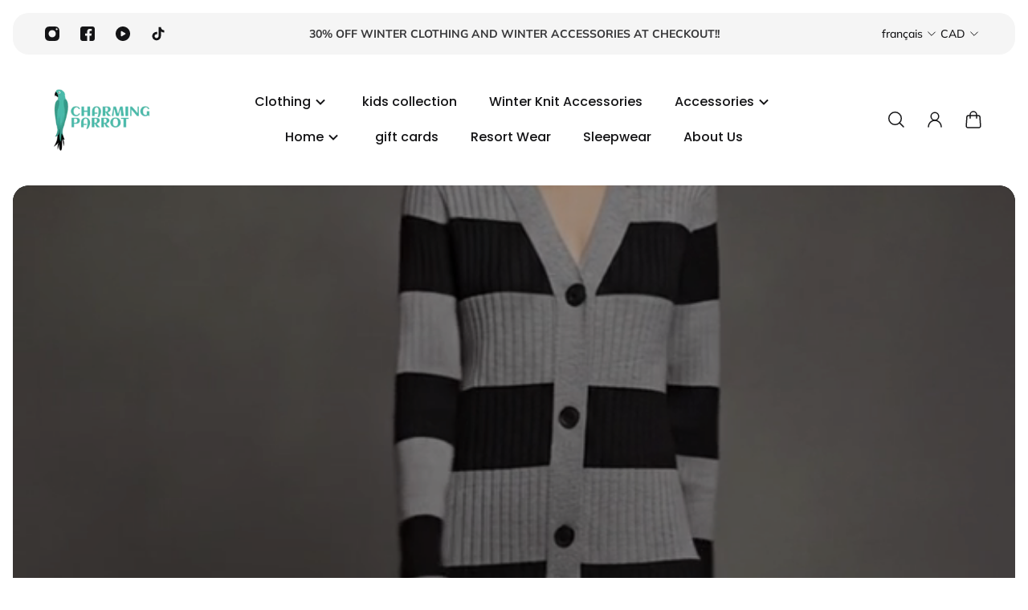

--- FILE ---
content_type: text/html; charset=utf-8
request_url: https://www.charmingparrot.com/fr/collections/summer-pants
body_size: 34771
content:
<!doctype html>
<html class='no-js' lang='fr'>
  <head>
    <meta charset='utf-8'>
    <meta http-equiv='X-UA-Compatible' content='IE=edge'>
    <meta name='viewport' content='width=device-width,initial-scale=1'>
    <meta name='theme-color' content='primary'><link rel='icon' type='image/png' href='//www.charmingparrot.com/cdn/shop/files/fav_icon_bd0ffa96-979d-49a6-a6a9-ec522e8f905d.png?crop=center&height=32&v=1684357991&width=32'><meta property='og:site_name' content='CharmingParrot'>
<meta property='og:url' content='https://www.charmingparrot.com/fr/collections/summer-pants'>
<meta property='og:title' content='SUMMER PANTS'>
<meta property='og:type' content='product.group'>
<meta property='og:description' content='CharmingParrot'><meta
    property='og:image'
    content='http://www.charmingparrot.com/cdn/shop/files/logo.png?crop=center&height=628&v=1684357753&width=1200'
  >
  <meta
    property='og:image:secure_url'
    content='https://www.charmingparrot.com/cdn/shop/files/logo.png?crop=center&height=628&v=1684357753&width=1200'
  >
  <meta property='og:image:width' content='1200'>
  <meta property='og:image:height' content='628'><meta name='twitter:card' content='summary_large_image'>
<meta name='twitter:title' content='SUMMER PANTS'>
<meta name='twitter:description' content='CharmingParrot'>

    <link rel='canonical' href='https://www.charmingparrot.com/fr/collections/summer-pants'>
    <link rel='preconnect' href='https://cdn.shopify.com' crossorigin>
    <link rel='preconnect' href='https://fonts.shopifycdn.com' crossorigin>

    <title>
      SUMMER PANTS
        &ndash; CharmingParrot</title>

    <style data-shopify>:root{/* cart drawer */--gsc-cart-drawer-product-title-scale:1.1;/* product card */--gsc-product-card-title-font-family:Poppins, sans-serif;--gsc-product-card-title-font-style:normal;--gsc-product-card-title-font-weight:500;--gsc-product-card-title-transform:none;--gsc-product-card-title-letter-spacing:0px;--gsc-product-card-title-font-size:calc(1.4rem * 1.1);--gsc-product-card-title-line-height:calc(22 / 14);--gsc-product-card-price-font-size:var(--gsc-product-card-price-font-size-xs);--gsc-product-card-price-line-height:var(--gsc-product-card-price-line-height-xs);--gsc-product-card-price-font-weight:700;--gsc-product-card-sale-badge-background:rgb(219, 255, 0);--gsc-product-card-sale-badge-color:rgb(45, 45, 45);--gsc-product-card-sold-out-badge-background:255, 255, 255;--gsc-product-card-sold-out-badge-color:20, 20, 22;--gsc-product-card-custom-badge-1-background:rgb(255, 255, 255);--gsc-product-card-custom-badge-1-color:rgb(0, 0, 0);--gsc-product-card-custom-badge-2-background:rgb(255, 255, 255);--gsc-product-card-custom-badge-2-color:rgb(255, 255, 255);/* product and product card badges */--gsc-product-highlight-price-color:rgb(230, 50, 23);--gsc-product-sale-amount-badge-background:rgb(219, 255, 0);--gsc-product-sale-amount-badge-color:rgb(45, 45, 45);/* cart icon in header */--gsc-header-cart-icon-background-color:#dbff00;--gsc-header-cart-icon-text-color:#383930;/* shipping bar */--gsc-cart-free-shipping-bar-bg:20, 20, 22;--gsc-cart-free-shipping-bar-color:20, 20, 22;/* headings */--gsc-headings-font-family:Poppins, sans-serif;--gsc-headings-font-style:normal;--gsc-headings-font-weight:600;--gsc-headings-text-transform:none;--gsc-headings-letter-spacing:0px;--gsc-headings-word-spacing:0rem;/* body text */--gsc-body-font-family:Muli, sans-serif;--gsc-body-font-style:normal;--gsc-body-font-weight:400;/* button */--gsc-button-font-family:Muli, sans-serif;--gsc-button-font-style:normal;--gsc-button-font-weight:700;--gsc-button-letter-spacing:0px;--gsc-button-font-size:calc(1.4rem * 1.1);--gsc-button-line-height:calc(22 / 14);--gsc-button-text-transform:none;/* menu */--gsc-menu-font-family:Poppins, sans-serif;--gsc-menu-font-style:normal;--gsc-menu-font-weight:500;--gsc-menu-font-letter-spacing:0px;--gsc-menu-font-size:calc(var(--gsc-fz-11) * 1.0);--gsc-menu-line-height:calc(24 / 16);--gsc-menu-text-transform:none;/* icons */--gsc-blockquote-icon:url(//www.charmingparrot.com/cdn/shop/t/13/assets/blockquote-icon_small.png?v=135287403125014426651686855797);/* container */--gsc-page-width:2560px;--gsc-default-card-image-ratio:var(--gsc-large-portrait-image-ratio)}.color-default{--gsc-text-color:20, 20, 22;--gsc-background-color:255, 255, 255;--gsc-foreground-color:245, 245, 245;--gsc-border-color:231, 231, 231;--gsc-button-background-color:20, 20, 22;--gsc-button-text-color:255, 255, 255;}body,.color-primary{--gsc-text-color:20, 20, 22;--gsc-background-color:255, 255, 255;--gsc-foreground-color:245, 245, 245;--gsc-border-color:231, 231, 231;--gsc-button-background-color:20, 20, 22;--gsc-button-text-color:255, 255, 255;}.color-secondary{--gsc-text-color:20, 20, 22;--gsc-background-color:245, 245, 245;--gsc-foreground-color:255, 255, 255;--gsc-border-color:217, 217, 217;--gsc-button-background-color:20, 20, 22;--gsc-button-text-color:255, 255, 255;}.color-custom-1{--gsc-text-color:255, 255, 255;--gsc-background-color:34, 34, 34;--gsc-foreground-color:45, 45, 45;--gsc-border-color:73, 73, 73;--gsc-button-background-color:219, 255, 0;--gsc-button-text-color:34, 34, 34;}.color-custom-2{--gsc-text-color:56, 57, 48;--gsc-background-color:219, 255, 0;--gsc-foreground-color:201, 234, 0;--gsc-border-color:181, 210, 0;--gsc-button-background-color:45, 45, 45;--gsc-button-text-color:219, 255, 0;}.color-custom-3{--gsc-text-color:56, 57, 48;--gsc-background-color:237, 236, 231;--gsc-foreground-color:224, 220, 209;--gsc-border-color:203, 200, 189;--gsc-button-background-color:116, 107, 93;--gsc-button-text-color:237, 236, 231;}.color-white{--gsc-text-color:255, 255, 255;--gsc-background-color:0, 0, 0;--gsc-foreground-color:29, 29, 29;--gsc-border-color:255, 255, 255;--gsc-button-background-color:255, 255, 255;--gsc-button-text-color:0, 0, 0;}.color-black{--gsc-text-color:0, 0, 0;--gsc-background-color:255, 255, 255;--gsc-foreground-color:243, 243, 243;--gsc-border-color:0, 0, 0;--gsc-button-background-color:0, 0, 0;--gsc-button-text-color:255, 255, 255;}</style> 
    <link href="//www.charmingparrot.com/cdn/shop/t/13/assets/index.js?v=32977915360705964031686855797" as="script" rel="preload">
    <link href="//www.charmingparrot.com/cdn/shop/t/13/assets/index.css?v=2362582325641192681686855797" rel="stylesheet" type="text/css" media="all" />
    <link rel='preload' as='font' href='//www.charmingparrot.com/cdn/fonts/muli/muli_n4.e949947cfff05efcc994b2e2db40359a04fa9a92.woff2' type='font/woff2' crossorigin><style data-shopify>
    @font-face {
  font-family: Muli;
  font-weight: 400;
  font-style: normal;
  font-display: swap;
  src: url("//www.charmingparrot.com/cdn/fonts/muli/muli_n4.e949947cfff05efcc994b2e2db40359a04fa9a92.woff2") format("woff2"),
       url("//www.charmingparrot.com/cdn/fonts/muli/muli_n4.35355e4a0c27c9bc94d9af3f9bcb586d8229277a.woff") format("woff");
}


    @font-face {
  font-family: Muli;
  font-weight: 500;
  font-style: normal;
  font-display: swap;
  src: url("//www.charmingparrot.com/cdn/fonts/muli/muli_n5.42406f20a7ccca1e01311dc690905ffca2c49e4b.woff2") format("woff2"),
       url("//www.charmingparrot.com/cdn/fonts/muli/muli_n5.edc61b4ccf7201dbc1e6093959c796eeb8e38e67.woff") format("woff");
}

    @font-face {
  font-family: Muli;
  font-weight: 600;
  font-style: normal;
  font-display: swap;
  src: url("//www.charmingparrot.com/cdn/fonts/muli/muli_n6.cc1d2d4222c93c9ee9f6de4489226d2e1332d85b.woff2") format("woff2"),
       url("//www.charmingparrot.com/cdn/fonts/muli/muli_n6.2bb79714f197c09d3f5905925734a3f1166d5d27.woff") format("woff");
}

    @font-face {
  font-family: Muli;
  font-weight: 700;
  font-style: normal;
  font-display: swap;
  src: url("//www.charmingparrot.com/cdn/fonts/muli/muli_n7.c8c44d0404947d89610714223e630c4cbe005587.woff2") format("woff2"),
       url("//www.charmingparrot.com/cdn/fonts/muli/muli_n7.4cbcffea6175d46b4d67e9408244a5b38c2ac568.woff") format("woff");
}


    @font-face {
  font-family: Muli;
  font-weight: 400;
  font-style: italic;
  font-display: swap;
  src: url("//www.charmingparrot.com/cdn/fonts/muli/muli_i4.c0a1ea800bab5884ab82e4eb25a6bd25121bd08c.woff2") format("woff2"),
       url("//www.charmingparrot.com/cdn/fonts/muli/muli_i4.a6c39b1b31d876de7f99b3646461aa87120de6ed.woff") format("woff");
}

    @font-face {
  font-family: Muli;
  font-weight: 500;
  font-style: italic;
  font-display: swap;
  src: url("//www.charmingparrot.com/cdn/fonts/muli/muli_i5.68dccd0d60a613049f7bc205d7a05f88c3f8ddf3.woff2") format("woff2"),
       url("//www.charmingparrot.com/cdn/fonts/muli/muli_i5.505ad692b6b202a7310b463f929fffc0cfcd77ee.woff") format("woff");
}

    @font-face {
  font-family: Muli;
  font-weight: 600;
  font-style: italic;
  font-display: swap;
  src: url("//www.charmingparrot.com/cdn/fonts/muli/muli_i6.8f2d01d188d44c7a6149f7e8d2688f96baea5098.woff2") format("woff2"),
       url("//www.charmingparrot.com/cdn/fonts/muli/muli_i6.be105ddc6534276d93778a9b02f60679ab15f9e1.woff") format("woff");
}

    @font-face {
  font-family: Muli;
  font-weight: 700;
  font-style: italic;
  font-display: swap;
  src: url("//www.charmingparrot.com/cdn/fonts/muli/muli_i7.34eedbf231efa20bd065d55f6f71485730632c7b.woff2") format("woff2"),
       url("//www.charmingparrot.com/cdn/fonts/muli/muli_i7.2b4df846821493e68344d0b0212997d071bf38b7.woff") format("woff");
}

  </style>


<link rel='preload' as='font' href='//www.charmingparrot.com/cdn/fonts/poppins/poppins_n6.aa29d4918bc243723d56b59572e18228ed0786f6.woff2' type='font/woff2' crossorigin><style data-shopify>
    @font-face {
  font-family: Poppins;
  font-weight: 600;
  font-style: normal;
  font-display: swap;
  src: url("//www.charmingparrot.com/cdn/fonts/poppins/poppins_n6.aa29d4918bc243723d56b59572e18228ed0786f6.woff2") format("woff2"),
       url("//www.charmingparrot.com/cdn/fonts/poppins/poppins_n6.5f815d845fe073750885d5b7e619ee00e8111208.woff") format("woff");
}


    @font-face {
  font-family: Poppins;
  font-weight: 500;
  font-style: normal;
  font-display: swap;
  src: url("//www.charmingparrot.com/cdn/fonts/poppins/poppins_n5.ad5b4b72b59a00358afc706450c864c3c8323842.woff2") format("woff2"),
       url("//www.charmingparrot.com/cdn/fonts/poppins/poppins_n5.33757fdf985af2d24b32fcd84c9a09224d4b2c39.woff") format("woff");
}

    @font-face {
  font-family: Poppins;
  font-weight: 600;
  font-style: normal;
  font-display: swap;
  src: url("//www.charmingparrot.com/cdn/fonts/poppins/poppins_n6.aa29d4918bc243723d56b59572e18228ed0786f6.woff2") format("woff2"),
       url("//www.charmingparrot.com/cdn/fonts/poppins/poppins_n6.5f815d845fe073750885d5b7e619ee00e8111208.woff") format("woff");
}

    @font-face {
  font-family: Poppins;
  font-weight: 700;
  font-style: normal;
  font-display: swap;
  src: url("//www.charmingparrot.com/cdn/fonts/poppins/poppins_n7.56758dcf284489feb014a026f3727f2f20a54626.woff2") format("woff2"),
       url("//www.charmingparrot.com/cdn/fonts/poppins/poppins_n7.f34f55d9b3d3205d2cd6f64955ff4b36f0cfd8da.woff") format("woff");
}


    @font-face {
  font-family: Poppins;
  font-weight: 600;
  font-style: italic;
  font-display: swap;
  src: url("//www.charmingparrot.com/cdn/fonts/poppins/poppins_i6.bb8044d6203f492888d626dafda3c2999253e8e9.woff2") format("woff2"),
       url("//www.charmingparrot.com/cdn/fonts/poppins/poppins_i6.e233dec1a61b1e7dead9f920159eda42280a02c3.woff") format("woff");
}

    @font-face {
  font-family: Poppins;
  font-weight: 500;
  font-style: italic;
  font-display: swap;
  src: url("//www.charmingparrot.com/cdn/fonts/poppins/poppins_i5.6acfce842c096080e34792078ef3cb7c3aad24d4.woff2") format("woff2"),
       url("//www.charmingparrot.com/cdn/fonts/poppins/poppins_i5.a49113e4fe0ad7fd7716bd237f1602cbec299b3c.woff") format("woff");
}

    @font-face {
  font-family: Poppins;
  font-weight: 600;
  font-style: italic;
  font-display: swap;
  src: url("//www.charmingparrot.com/cdn/fonts/poppins/poppins_i6.bb8044d6203f492888d626dafda3c2999253e8e9.woff2") format("woff2"),
       url("//www.charmingparrot.com/cdn/fonts/poppins/poppins_i6.e233dec1a61b1e7dead9f920159eda42280a02c3.woff") format("woff");
}

    @font-face {
  font-family: Poppins;
  font-weight: 700;
  font-style: italic;
  font-display: swap;
  src: url("//www.charmingparrot.com/cdn/fonts/poppins/poppins_i7.42fd71da11e9d101e1e6c7932199f925f9eea42d.woff2") format("woff2"),
       url("//www.charmingparrot.com/cdn/fonts/poppins/poppins_i7.ec8499dbd7616004e21155106d13837fff4cf556.woff") format("woff");
}

  </style>








    <script>window.performance && window.performance.mark && window.performance.mark('shopify.content_for_header.start');</script><meta name="facebook-domain-verification" content="bru8qidp7kwq6vznh1hvickzh8ki4x">
<meta name="facebook-domain-verification" content="se348k89efio02ii6sd2tzh64z9zii">
<meta id="shopify-digital-wallet" name="shopify-digital-wallet" content="/26784530478/digital_wallets/dialog">
<meta name="shopify-checkout-api-token" content="fe5c9762844106a527a1e91a809a3632">
<meta id="in-context-paypal-metadata" data-shop-id="26784530478" data-venmo-supported="false" data-environment="production" data-locale="fr_FR" data-paypal-v4="true" data-currency="CAD">
<link rel="alternate" type="application/atom+xml" title="Feed" href="/fr/collections/summer-pants.atom" />
<link rel="alternate" hreflang="x-default" href="https://www.charmingparrot.com/collections/summer-pants">
<link rel="alternate" hreflang="en" href="https://www.charmingparrot.com/collections/summer-pants">
<link rel="alternate" hreflang="fr" href="https://www.charmingparrot.com/fr/collections/summer-pants">
<link rel="alternate" hreflang="es" href="https://www.charmingparrot.com/es/collections/summer-pants">
<link rel="alternate" type="application/json+oembed" href="https://www.charmingparrot.com/fr/collections/summer-pants.oembed">
<script async="async" src="/checkouts/internal/preloads.js?locale=fr-CA"></script>
<link rel="preconnect" href="https://shop.app" crossorigin="anonymous">
<script async="async" src="https://shop.app/checkouts/internal/preloads.js?locale=fr-CA&shop_id=26784530478" crossorigin="anonymous"></script>
<script id="apple-pay-shop-capabilities" type="application/json">{"shopId":26784530478,"countryCode":"CA","currencyCode":"CAD","merchantCapabilities":["supports3DS"],"merchantId":"gid:\/\/shopify\/Shop\/26784530478","merchantName":"CharmingParrot","requiredBillingContactFields":["postalAddress","email"],"requiredShippingContactFields":["postalAddress","email"],"shippingType":"shipping","supportedNetworks":["visa","masterCard","amex","discover","interac","jcb"],"total":{"type":"pending","label":"CharmingParrot","amount":"1.00"},"shopifyPaymentsEnabled":true,"supportsSubscriptions":true}</script>
<script id="shopify-features" type="application/json">{"accessToken":"fe5c9762844106a527a1e91a809a3632","betas":["rich-media-storefront-analytics"],"domain":"www.charmingparrot.com","predictiveSearch":true,"shopId":26784530478,"locale":"fr"}</script>
<script>var Shopify = Shopify || {};
Shopify.shop = "charmingparrot.myshopify.com";
Shopify.locale = "fr";
Shopify.currency = {"active":"CAD","rate":"1.0"};
Shopify.country = "CA";
Shopify.theme = {"name":"Aurora (updated)","id":132595056818,"schema_name":"Aurora","schema_version":"1.5.1","theme_store_id":1770,"role":"main"};
Shopify.theme.handle = "null";
Shopify.theme.style = {"id":null,"handle":null};
Shopify.cdnHost = "www.charmingparrot.com/cdn";
Shopify.routes = Shopify.routes || {};
Shopify.routes.root = "/fr/";</script>
<script type="module">!function(o){(o.Shopify=o.Shopify||{}).modules=!0}(window);</script>
<script>!function(o){function n(){var o=[];function n(){o.push(Array.prototype.slice.apply(arguments))}return n.q=o,n}var t=o.Shopify=o.Shopify||{};t.loadFeatures=n(),t.autoloadFeatures=n()}(window);</script>
<script>
  window.ShopifyPay = window.ShopifyPay || {};
  window.ShopifyPay.apiHost = "shop.app\/pay";
  window.ShopifyPay.redirectState = null;
</script>
<script id="shop-js-analytics" type="application/json">{"pageType":"collection"}</script>
<script defer="defer" async type="module" src="//www.charmingparrot.com/cdn/shopifycloud/shop-js/modules/v2/client.init-shop-cart-sync_CFsGrWZK.fr.esm.js"></script>
<script defer="defer" async type="module" src="//www.charmingparrot.com/cdn/shopifycloud/shop-js/modules/v2/chunk.common_BmZGYhCT.esm.js"></script>
<script type="module">
  await import("//www.charmingparrot.com/cdn/shopifycloud/shop-js/modules/v2/client.init-shop-cart-sync_CFsGrWZK.fr.esm.js");
await import("//www.charmingparrot.com/cdn/shopifycloud/shop-js/modules/v2/chunk.common_BmZGYhCT.esm.js");

  window.Shopify.SignInWithShop?.initShopCartSync?.({"fedCMEnabled":true,"windoidEnabled":true});

</script>
<script>
  window.Shopify = window.Shopify || {};
  if (!window.Shopify.featureAssets) window.Shopify.featureAssets = {};
  window.Shopify.featureAssets['shop-js'] = {"shop-cart-sync":["modules/v2/client.shop-cart-sync_0yO_7ili.fr.esm.js","modules/v2/chunk.common_BmZGYhCT.esm.js"],"shop-button":["modules/v2/client.shop-button_Bi0hVxYn.fr.esm.js","modules/v2/chunk.common_BmZGYhCT.esm.js"],"init-shop-email-lookup-coordinator":["modules/v2/client.init-shop-email-lookup-coordinator_zht9UDj2.fr.esm.js","modules/v2/chunk.common_BmZGYhCT.esm.js"],"init-fed-cm":["modules/v2/client.init-fed-cm_By8yn2rb.fr.esm.js","modules/v2/chunk.common_BmZGYhCT.esm.js"],"init-windoid":["modules/v2/client.init-windoid_Cm45jgHG.fr.esm.js","modules/v2/chunk.common_BmZGYhCT.esm.js"],"shop-toast-manager":["modules/v2/client.shop-toast-manager_Co1kGayl.fr.esm.js","modules/v2/chunk.common_BmZGYhCT.esm.js"],"shop-cash-offers":["modules/v2/client.shop-cash-offers_36WmkPJ1.fr.esm.js","modules/v2/chunk.common_BmZGYhCT.esm.js","modules/v2/chunk.modal_CXHyvXrS.esm.js"],"init-shop-cart-sync":["modules/v2/client.init-shop-cart-sync_CFsGrWZK.fr.esm.js","modules/v2/chunk.common_BmZGYhCT.esm.js"],"avatar":["modules/v2/client.avatar_BTnouDA3.fr.esm.js"],"shop-login-button":["modules/v2/client.shop-login-button_DPIQspAu.fr.esm.js","modules/v2/chunk.common_BmZGYhCT.esm.js","modules/v2/chunk.modal_CXHyvXrS.esm.js"],"pay-button":["modules/v2/client.pay-button_C7IagFlV.fr.esm.js","modules/v2/chunk.common_BmZGYhCT.esm.js"],"init-customer-accounts":["modules/v2/client.init-customer-accounts_C4rKB4Wv.fr.esm.js","modules/v2/client.shop-login-button_DPIQspAu.fr.esm.js","modules/v2/chunk.common_BmZGYhCT.esm.js","modules/v2/chunk.modal_CXHyvXrS.esm.js"],"checkout-modal":["modules/v2/client.checkout-modal_DSzg7Z_p.fr.esm.js","modules/v2/chunk.common_BmZGYhCT.esm.js","modules/v2/chunk.modal_CXHyvXrS.esm.js"],"init-customer-accounts-sign-up":["modules/v2/client.init-customer-accounts-sign-up_BIioaIvW.fr.esm.js","modules/v2/client.shop-login-button_DPIQspAu.fr.esm.js","modules/v2/chunk.common_BmZGYhCT.esm.js","modules/v2/chunk.modal_CXHyvXrS.esm.js"],"init-shop-for-new-customer-accounts":["modules/v2/client.init-shop-for-new-customer-accounts_BV0T_L-M.fr.esm.js","modules/v2/client.shop-login-button_DPIQspAu.fr.esm.js","modules/v2/chunk.common_BmZGYhCT.esm.js","modules/v2/chunk.modal_CXHyvXrS.esm.js"],"shop-follow-button":["modules/v2/client.shop-follow-button_CtXs7a4z.fr.esm.js","modules/v2/chunk.common_BmZGYhCT.esm.js","modules/v2/chunk.modal_CXHyvXrS.esm.js"],"lead-capture":["modules/v2/client.lead-capture_gscac75q.fr.esm.js","modules/v2/chunk.common_BmZGYhCT.esm.js","modules/v2/chunk.modal_CXHyvXrS.esm.js"],"shop-login":["modules/v2/client.shop-login_CWNADuYK.fr.esm.js","modules/v2/chunk.common_BmZGYhCT.esm.js","modules/v2/chunk.modal_CXHyvXrS.esm.js"],"payment-terms":["modules/v2/client.payment-terms_lApMSROo.fr.esm.js","modules/v2/chunk.common_BmZGYhCT.esm.js","modules/v2/chunk.modal_CXHyvXrS.esm.js"]};
</script>
<script>(function() {
  var isLoaded = false;
  function asyncLoad() {
    if (isLoaded) return;
    isLoaded = true;
    var urls = ["https:\/\/boostsales.apps.avada.io\/scripttag\/countdown\/avada-countdown.min.js?shop=charmingparrot.myshopify.com","https:\/\/boostsales.apps.avada.io\/scripttag\/badge\/avada-badge.min.js?shop=charmingparrot.myshopify.com","https:\/\/cdn.one.store\/javascript\/dist\/1.0\/jcr-widget.js?account_id=shopify:charmingparrot.myshopify.com\u0026shop=charmingparrot.myshopify.com"];
    for (var i = 0; i < urls.length; i++) {
      var s = document.createElement('script');
      s.type = 'text/javascript';
      s.async = true;
      s.src = urls[i];
      var x = document.getElementsByTagName('script')[0];
      x.parentNode.insertBefore(s, x);
    }
  };
  if(window.attachEvent) {
    window.attachEvent('onload', asyncLoad);
  } else {
    window.addEventListener('load', asyncLoad, false);
  }
})();</script>
<script id="__st">var __st={"a":26784530478,"offset":-18000,"reqid":"b5dfa401-a282-4c0d-a3c0-e90e1a4cd577-1768074193","pageurl":"www.charmingparrot.com\/fr\/collections\/summer-pants","u":"e905625a3eeb","p":"collection","rtyp":"collection","rid":296428667058};</script>
<script>window.ShopifyPaypalV4VisibilityTracking = true;</script>
<script id="captcha-bootstrap">!function(){'use strict';const t='contact',e='account',n='new_comment',o=[[t,t],['blogs',n],['comments',n],[t,'customer']],c=[[e,'customer_login'],[e,'guest_login'],[e,'recover_customer_password'],[e,'create_customer']],r=t=>t.map((([t,e])=>`form[action*='/${t}']:not([data-nocaptcha='true']) input[name='form_type'][value='${e}']`)).join(','),a=t=>()=>t?[...document.querySelectorAll(t)].map((t=>t.form)):[];function s(){const t=[...o],e=r(t);return a(e)}const i='password',u='form_key',d=['recaptcha-v3-token','g-recaptcha-response','h-captcha-response',i],f=()=>{try{return window.sessionStorage}catch{return}},m='__shopify_v',_=t=>t.elements[u];function p(t,e,n=!1){try{const o=window.sessionStorage,c=JSON.parse(o.getItem(e)),{data:r}=function(t){const{data:e,action:n}=t;return t[m]||n?{data:e,action:n}:{data:t,action:n}}(c);for(const[e,n]of Object.entries(r))t.elements[e]&&(t.elements[e].value=n);n&&o.removeItem(e)}catch(o){console.error('form repopulation failed',{error:o})}}const l='form_type',E='cptcha';function T(t){t.dataset[E]=!0}const w=window,h=w.document,L='Shopify',v='ce_forms',y='captcha';let A=!1;((t,e)=>{const n=(g='f06e6c50-85a8-45c8-87d0-21a2b65856fe',I='https://cdn.shopify.com/shopifycloud/storefront-forms-hcaptcha/ce_storefront_forms_captcha_hcaptcha.v1.5.2.iife.js',D={infoText:'Protégé par hCaptcha',privacyText:'Confidentialité',termsText:'Conditions'},(t,e,n)=>{const o=w[L][v],c=o.bindForm;if(c)return c(t,g,e,D).then(n);var r;o.q.push([[t,g,e,D],n]),r=I,A||(h.body.append(Object.assign(h.createElement('script'),{id:'captcha-provider',async:!0,src:r})),A=!0)});var g,I,D;w[L]=w[L]||{},w[L][v]=w[L][v]||{},w[L][v].q=[],w[L][y]=w[L][y]||{},w[L][y].protect=function(t,e){n(t,void 0,e),T(t)},Object.freeze(w[L][y]),function(t,e,n,w,h,L){const[v,y,A,g]=function(t,e,n){const i=e?o:[],u=t?c:[],d=[...i,...u],f=r(d),m=r(i),_=r(d.filter((([t,e])=>n.includes(e))));return[a(f),a(m),a(_),s()]}(w,h,L),I=t=>{const e=t.target;return e instanceof HTMLFormElement?e:e&&e.form},D=t=>v().includes(t);t.addEventListener('submit',(t=>{const e=I(t);if(!e)return;const n=D(e)&&!e.dataset.hcaptchaBound&&!e.dataset.recaptchaBound,o=_(e),c=g().includes(e)&&(!o||!o.value);(n||c)&&t.preventDefault(),c&&!n&&(function(t){try{if(!f())return;!function(t){const e=f();if(!e)return;const n=_(t);if(!n)return;const o=n.value;o&&e.removeItem(o)}(t);const e=Array.from(Array(32),(()=>Math.random().toString(36)[2])).join('');!function(t,e){_(t)||t.append(Object.assign(document.createElement('input'),{type:'hidden',name:u})),t.elements[u].value=e}(t,e),function(t,e){const n=f();if(!n)return;const o=[...t.querySelectorAll(`input[type='${i}']`)].map((({name:t})=>t)),c=[...d,...o],r={};for(const[a,s]of new FormData(t).entries())c.includes(a)||(r[a]=s);n.setItem(e,JSON.stringify({[m]:1,action:t.action,data:r}))}(t,e)}catch(e){console.error('failed to persist form',e)}}(e),e.submit())}));const S=(t,e)=>{t&&!t.dataset[E]&&(n(t,e.some((e=>e===t))),T(t))};for(const o of['focusin','change'])t.addEventListener(o,(t=>{const e=I(t);D(e)&&S(e,y())}));const B=e.get('form_key'),M=e.get(l),P=B&&M;t.addEventListener('DOMContentLoaded',(()=>{const t=y();if(P)for(const e of t)e.elements[l].value===M&&p(e,B);[...new Set([...A(),...v().filter((t=>'true'===t.dataset.shopifyCaptcha))])].forEach((e=>S(e,t)))}))}(h,new URLSearchParams(w.location.search),n,t,e,['guest_login'])})(!0,!0)}();</script>
<script integrity="sha256-4kQ18oKyAcykRKYeNunJcIwy7WH5gtpwJnB7kiuLZ1E=" data-source-attribution="shopify.loadfeatures" defer="defer" src="//www.charmingparrot.com/cdn/shopifycloud/storefront/assets/storefront/load_feature-a0a9edcb.js" crossorigin="anonymous"></script>
<script crossorigin="anonymous" defer="defer" src="//www.charmingparrot.com/cdn/shopifycloud/storefront/assets/shopify_pay/storefront-65b4c6d7.js?v=20250812"></script>
<script data-source-attribution="shopify.dynamic_checkout.dynamic.init">var Shopify=Shopify||{};Shopify.PaymentButton=Shopify.PaymentButton||{isStorefrontPortableWallets:!0,init:function(){window.Shopify.PaymentButton.init=function(){};var t=document.createElement("script");t.src="https://www.charmingparrot.com/cdn/shopifycloud/portable-wallets/latest/portable-wallets.fr.js",t.type="module",document.head.appendChild(t)}};
</script>
<script data-source-attribution="shopify.dynamic_checkout.buyer_consent">
  function portableWalletsHideBuyerConsent(e){var t=document.getElementById("shopify-buyer-consent"),n=document.getElementById("shopify-subscription-policy-button");t&&n&&(t.classList.add("hidden"),t.setAttribute("aria-hidden","true"),n.removeEventListener("click",e))}function portableWalletsShowBuyerConsent(e){var t=document.getElementById("shopify-buyer-consent"),n=document.getElementById("shopify-subscription-policy-button");t&&n&&(t.classList.remove("hidden"),t.removeAttribute("aria-hidden"),n.addEventListener("click",e))}window.Shopify?.PaymentButton&&(window.Shopify.PaymentButton.hideBuyerConsent=portableWalletsHideBuyerConsent,window.Shopify.PaymentButton.showBuyerConsent=portableWalletsShowBuyerConsent);
</script>
<script data-source-attribution="shopify.dynamic_checkout.cart.bootstrap">document.addEventListener("DOMContentLoaded",(function(){function t(){return document.querySelector("shopify-accelerated-checkout-cart, shopify-accelerated-checkout")}if(t())Shopify.PaymentButton.init();else{new MutationObserver((function(e,n){t()&&(Shopify.PaymentButton.init(),n.disconnect())})).observe(document.body,{childList:!0,subtree:!0})}}));
</script>
<link id="shopify-accelerated-checkout-styles" rel="stylesheet" media="screen" href="https://www.charmingparrot.com/cdn/shopifycloud/portable-wallets/latest/accelerated-checkout-backwards-compat.css" crossorigin="anonymous">
<style id="shopify-accelerated-checkout-cart">
        #shopify-buyer-consent {
  margin-top: 1em;
  display: inline-block;
  width: 100%;
}

#shopify-buyer-consent.hidden {
  display: none;
}

#shopify-subscription-policy-button {
  background: none;
  border: none;
  padding: 0;
  text-decoration: underline;
  font-size: inherit;
  cursor: pointer;
}

#shopify-subscription-policy-button::before {
  box-shadow: none;
}

      </style>

<script>window.performance && window.performance.mark && window.performance.mark('shopify.content_for_header.end');</script>
  
  








<link href="https://monorail-edge.shopifysvc.com" rel="dns-prefetch">
<script>(function(){if ("sendBeacon" in navigator && "performance" in window) {try {var session_token_from_headers = performance.getEntriesByType('navigation')[0].serverTiming.find(x => x.name == '_s').description;} catch {var session_token_from_headers = undefined;}var session_cookie_matches = document.cookie.match(/_shopify_s=([^;]*)/);var session_token_from_cookie = session_cookie_matches && session_cookie_matches.length === 2 ? session_cookie_matches[1] : "";var session_token = session_token_from_headers || session_token_from_cookie || "";function handle_abandonment_event(e) {var entries = performance.getEntries().filter(function(entry) {return /monorail-edge.shopifysvc.com/.test(entry.name);});if (!window.abandonment_tracked && entries.length === 0) {window.abandonment_tracked = true;var currentMs = Date.now();var navigation_start = performance.timing.navigationStart;var payload = {shop_id: 26784530478,url: window.location.href,navigation_start,duration: currentMs - navigation_start,session_token,page_type: "collection"};window.navigator.sendBeacon("https://monorail-edge.shopifysvc.com/v1/produce", JSON.stringify({schema_id: "online_store_buyer_site_abandonment/1.1",payload: payload,metadata: {event_created_at_ms: currentMs,event_sent_at_ms: currentMs}}));}}window.addEventListener('pagehide', handle_abandonment_event);}}());</script>
<script id="web-pixels-manager-setup">(function e(e,d,r,n,o){if(void 0===o&&(o={}),!Boolean(null===(a=null===(i=window.Shopify)||void 0===i?void 0:i.analytics)||void 0===a?void 0:a.replayQueue)){var i,a;window.Shopify=window.Shopify||{};var t=window.Shopify;t.analytics=t.analytics||{};var s=t.analytics;s.replayQueue=[],s.publish=function(e,d,r){return s.replayQueue.push([e,d,r]),!0};try{self.performance.mark("wpm:start")}catch(e){}var l=function(){var e={modern:/Edge?\/(1{2}[4-9]|1[2-9]\d|[2-9]\d{2}|\d{4,})\.\d+(\.\d+|)|Firefox\/(1{2}[4-9]|1[2-9]\d|[2-9]\d{2}|\d{4,})\.\d+(\.\d+|)|Chrom(ium|e)\/(9{2}|\d{3,})\.\d+(\.\d+|)|(Maci|X1{2}).+ Version\/(15\.\d+|(1[6-9]|[2-9]\d|\d{3,})\.\d+)([,.]\d+|)( \(\w+\)|)( Mobile\/\w+|) Safari\/|Chrome.+OPR\/(9{2}|\d{3,})\.\d+\.\d+|(CPU[ +]OS|iPhone[ +]OS|CPU[ +]iPhone|CPU IPhone OS|CPU iPad OS)[ +]+(15[._]\d+|(1[6-9]|[2-9]\d|\d{3,})[._]\d+)([._]\d+|)|Android:?[ /-](13[3-9]|1[4-9]\d|[2-9]\d{2}|\d{4,})(\.\d+|)(\.\d+|)|Android.+Firefox\/(13[5-9]|1[4-9]\d|[2-9]\d{2}|\d{4,})\.\d+(\.\d+|)|Android.+Chrom(ium|e)\/(13[3-9]|1[4-9]\d|[2-9]\d{2}|\d{4,})\.\d+(\.\d+|)|SamsungBrowser\/([2-9]\d|\d{3,})\.\d+/,legacy:/Edge?\/(1[6-9]|[2-9]\d|\d{3,})\.\d+(\.\d+|)|Firefox\/(5[4-9]|[6-9]\d|\d{3,})\.\d+(\.\d+|)|Chrom(ium|e)\/(5[1-9]|[6-9]\d|\d{3,})\.\d+(\.\d+|)([\d.]+$|.*Safari\/(?![\d.]+ Edge\/[\d.]+$))|(Maci|X1{2}).+ Version\/(10\.\d+|(1[1-9]|[2-9]\d|\d{3,})\.\d+)([,.]\d+|)( \(\w+\)|)( Mobile\/\w+|) Safari\/|Chrome.+OPR\/(3[89]|[4-9]\d|\d{3,})\.\d+\.\d+|(CPU[ +]OS|iPhone[ +]OS|CPU[ +]iPhone|CPU IPhone OS|CPU iPad OS)[ +]+(10[._]\d+|(1[1-9]|[2-9]\d|\d{3,})[._]\d+)([._]\d+|)|Android:?[ /-](13[3-9]|1[4-9]\d|[2-9]\d{2}|\d{4,})(\.\d+|)(\.\d+|)|Mobile Safari.+OPR\/([89]\d|\d{3,})\.\d+\.\d+|Android.+Firefox\/(13[5-9]|1[4-9]\d|[2-9]\d{2}|\d{4,})\.\d+(\.\d+|)|Android.+Chrom(ium|e)\/(13[3-9]|1[4-9]\d|[2-9]\d{2}|\d{4,})\.\d+(\.\d+|)|Android.+(UC? ?Browser|UCWEB|U3)[ /]?(15\.([5-9]|\d{2,})|(1[6-9]|[2-9]\d|\d{3,})\.\d+)\.\d+|SamsungBrowser\/(5\.\d+|([6-9]|\d{2,})\.\d+)|Android.+MQ{2}Browser\/(14(\.(9|\d{2,})|)|(1[5-9]|[2-9]\d|\d{3,})(\.\d+|))(\.\d+|)|K[Aa][Ii]OS\/(3\.\d+|([4-9]|\d{2,})\.\d+)(\.\d+|)/},d=e.modern,r=e.legacy,n=navigator.userAgent;return n.match(d)?"modern":n.match(r)?"legacy":"unknown"}(),u="modern"===l?"modern":"legacy",c=(null!=n?n:{modern:"",legacy:""})[u],f=function(e){return[e.baseUrl,"/wpm","/b",e.hashVersion,"modern"===e.buildTarget?"m":"l",".js"].join("")}({baseUrl:d,hashVersion:r,buildTarget:u}),m=function(e){var d=e.version,r=e.bundleTarget,n=e.surface,o=e.pageUrl,i=e.monorailEndpoint;return{emit:function(e){var a=e.status,t=e.errorMsg,s=(new Date).getTime(),l=JSON.stringify({metadata:{event_sent_at_ms:s},events:[{schema_id:"web_pixels_manager_load/3.1",payload:{version:d,bundle_target:r,page_url:o,status:a,surface:n,error_msg:t},metadata:{event_created_at_ms:s}}]});if(!i)return console&&console.warn&&console.warn("[Web Pixels Manager] No Monorail endpoint provided, skipping logging."),!1;try{return self.navigator.sendBeacon.bind(self.navigator)(i,l)}catch(e){}var u=new XMLHttpRequest;try{return u.open("POST",i,!0),u.setRequestHeader("Content-Type","text/plain"),u.send(l),!0}catch(e){return console&&console.warn&&console.warn("[Web Pixels Manager] Got an unhandled error while logging to Monorail."),!1}}}}({version:r,bundleTarget:l,surface:e.surface,pageUrl:self.location.href,monorailEndpoint:e.monorailEndpoint});try{o.browserTarget=l,function(e){var d=e.src,r=e.async,n=void 0===r||r,o=e.onload,i=e.onerror,a=e.sri,t=e.scriptDataAttributes,s=void 0===t?{}:t,l=document.createElement("script"),u=document.querySelector("head"),c=document.querySelector("body");if(l.async=n,l.src=d,a&&(l.integrity=a,l.crossOrigin="anonymous"),s)for(var f in s)if(Object.prototype.hasOwnProperty.call(s,f))try{l.dataset[f]=s[f]}catch(e){}if(o&&l.addEventListener("load",o),i&&l.addEventListener("error",i),u)u.appendChild(l);else{if(!c)throw new Error("Did not find a head or body element to append the script");c.appendChild(l)}}({src:f,async:!0,onload:function(){if(!function(){var e,d;return Boolean(null===(d=null===(e=window.Shopify)||void 0===e?void 0:e.analytics)||void 0===d?void 0:d.initialized)}()){var d=window.webPixelsManager.init(e)||void 0;if(d){var r=window.Shopify.analytics;r.replayQueue.forEach((function(e){var r=e[0],n=e[1],o=e[2];d.publishCustomEvent(r,n,o)})),r.replayQueue=[],r.publish=d.publishCustomEvent,r.visitor=d.visitor,r.initialized=!0}}},onerror:function(){return m.emit({status:"failed",errorMsg:"".concat(f," has failed to load")})},sri:function(e){var d=/^sha384-[A-Za-z0-9+/=]+$/;return"string"==typeof e&&d.test(e)}(c)?c:"",scriptDataAttributes:o}),m.emit({status:"loading"})}catch(e){m.emit({status:"failed",errorMsg:(null==e?void 0:e.message)||"Unknown error"})}}})({shopId: 26784530478,storefrontBaseUrl: "https://www.charmingparrot.com",extensionsBaseUrl: "https://extensions.shopifycdn.com/cdn/shopifycloud/web-pixels-manager",monorailEndpoint: "https://monorail-edge.shopifysvc.com/unstable/produce_batch",surface: "storefront-renderer",enabledBetaFlags: ["2dca8a86","a0d5f9d2"],webPixelsConfigList: [{"id":"250282162","configuration":"{\"pixel_id\":\"3974485259250815\",\"pixel_type\":\"facebook_pixel\",\"metaapp_system_user_token\":\"-\"}","eventPayloadVersion":"v1","runtimeContext":"OPEN","scriptVersion":"ca16bc87fe92b6042fbaa3acc2fbdaa6","type":"APP","apiClientId":2329312,"privacyPurposes":["ANALYTICS","MARKETING","SALE_OF_DATA"],"dataSharingAdjustments":{"protectedCustomerApprovalScopes":["read_customer_address","read_customer_email","read_customer_name","read_customer_personal_data","read_customer_phone"]}},{"id":"shopify-app-pixel","configuration":"{}","eventPayloadVersion":"v1","runtimeContext":"STRICT","scriptVersion":"0450","apiClientId":"shopify-pixel","type":"APP","privacyPurposes":["ANALYTICS","MARKETING"]},{"id":"shopify-custom-pixel","eventPayloadVersion":"v1","runtimeContext":"LAX","scriptVersion":"0450","apiClientId":"shopify-pixel","type":"CUSTOM","privacyPurposes":["ANALYTICS","MARKETING"]}],isMerchantRequest: false,initData: {"shop":{"name":"CharmingParrot","paymentSettings":{"currencyCode":"CAD"},"myshopifyDomain":"charmingparrot.myshopify.com","countryCode":"CA","storefrontUrl":"https:\/\/www.charmingparrot.com\/fr"},"customer":null,"cart":null,"checkout":null,"productVariants":[],"purchasingCompany":null},},"https://www.charmingparrot.com/cdn","7cecd0b6w90c54c6cpe92089d5m57a67346",{"modern":"","legacy":""},{"shopId":"26784530478","storefrontBaseUrl":"https:\/\/www.charmingparrot.com","extensionBaseUrl":"https:\/\/extensions.shopifycdn.com\/cdn\/shopifycloud\/web-pixels-manager","surface":"storefront-renderer","enabledBetaFlags":"[\"2dca8a86\", \"a0d5f9d2\"]","isMerchantRequest":"false","hashVersion":"7cecd0b6w90c54c6cpe92089d5m57a67346","publish":"custom","events":"[[\"page_viewed\",{}],[\"collection_viewed\",{\"collection\":{\"id\":\"296428667058\",\"title\":\"SUMMER PANTS\",\"productVariants\":[{\"price\":{\"amount\":79.0,\"currencyCode\":\"CAD\"},\"product\":{\"title\":\"Mykonos Silk Wide Leg Pants\",\"vendor\":\"CharmingParrot\",\"id\":\"7696153084082\",\"untranslatedTitle\":\"Mykonos Silk Wide Leg Pants\",\"url\":\"\/fr\/products\/lisbon-silk-pants\",\"type\":\"Summer Pants\"},\"id\":\"43083350409394\",\"image\":{\"src\":\"\/\/www.charmingparrot.com\/cdn\/shop\/files\/WhatsAppImage2023-05-26at9.15.26PM_3.jpg?v=1686407411\"},\"sku\":null,\"title\":\"One Size\",\"untranslatedTitle\":\"One Size\"},{\"price\":{\"amount\":89.0,\"currencyCode\":\"CAD\"},\"product\":{\"title\":\"Amalfi Linen Pants\",\"vendor\":\"CharmingParrot\",\"id\":\"8712514568370\",\"untranslatedTitle\":\"Amalfi Linen Pants\",\"url\":\"\/fr\/products\/untitled-jan9_16-08\",\"type\":\"summer pants\"},\"id\":\"46959852028082\",\"image\":{\"src\":\"\/\/www.charmingparrot.com\/cdn\/shop\/files\/IMG-9684.png?v=1767998936\"},\"sku\":null,\"title\":\"Default Title\",\"untranslatedTitle\":\"Default Title\"},{\"price\":{\"amount\":89.0,\"currencyCode\":\"CAD\"},\"product\":{\"title\":\"The Tulum Split-Leg Linen Pants\",\"vendor\":\"CharmingParrot\",\"id\":\"8706754707634\",\"untranslatedTitle\":\"The Tulum Split-Leg Linen Pants\",\"url\":\"\/fr\/products\/the-tulum-split-leg-linen-pants\",\"type\":\"summer pants\"},\"id\":\"46938268106930\",\"image\":{\"src\":\"\/\/www.charmingparrot.com\/cdn\/shop\/files\/IMG-9603.png?v=1767563083\"},\"sku\":null,\"title\":\"Default Title\",\"untranslatedTitle\":\"Default Title\"},{\"price\":{\"amount\":55.0,\"currencyCode\":\"CAD\"},\"product\":{\"title\":\"The Siena Confetti Stitch Cotton Bermuda Shorts\",\"vendor\":\"CharmingParrot\",\"id\":\"8706175598770\",\"untranslatedTitle\":\"The Siena Confetti Stitch Cotton Bermuda Shorts\",\"url\":\"\/fr\/products\/the-siena-confetti-stitch-cotton-bermuda-short\",\"type\":\"Summer Pants\"},\"id\":\"46936188354738\",\"image\":{\"src\":\"\/\/www.charmingparrot.com\/cdn\/shop\/files\/FullSizeRender_1f4ffb0f-a2ad-434e-a528-87d015707de5.jpg?v=1767544749\"},\"sku\":null,\"title\":\"Default Title\",\"untranslatedTitle\":\"Default Title\"},{\"price\":{\"amount\":95.0,\"currencyCode\":\"CAD\"},\"product\":{\"title\":\"The Seaside Smocked Cotton Pants\",\"vendor\":\"CharmingParrot\",\"id\":\"8701971071154\",\"untranslatedTitle\":\"The Seaside Smocked Cotton Pants\",\"url\":\"\/fr\/products\/the-seaside-smocked-cotton-pants\",\"type\":\"Summer Pants\"},\"id\":\"46920774418610\",\"image\":{\"src\":\"\/\/www.charmingparrot.com\/cdn\/shop\/files\/FullSizeRender_043c1a47-c575-4a6a-bf03-5e33391485bd.jpg?v=1766955610\"},\"sku\":null,\"title\":\"Small\",\"untranslatedTitle\":\"Small\"},{\"price\":{\"amount\":79.0,\"currencyCode\":\"CAD\"},\"product\":{\"title\":\"The Vintage-Inspired Palazzo Pant\",\"vendor\":\"CharmingParrot\",\"id\":\"8701960028338\",\"untranslatedTitle\":\"The Vintage-Inspired Palazzo Pant\",\"url\":\"\/fr\/products\/the-vintage-inspired-palazzo-pant\",\"type\":\"summer pants\"},\"id\":\"46920708948146\",\"image\":{\"src\":\"\/\/www.charmingparrot.com\/cdn\/shop\/files\/FullSizeRender_23c6a031-0194-4522-82df-2aa2813eed93.jpg?v=1766951203\"},\"sku\":null,\"title\":\"Default Title\",\"untranslatedTitle\":\"Default Title\"},{\"price\":{\"amount\":89.0,\"currencyCode\":\"CAD\"},\"product\":{\"title\":\"The \\\"Easy-Fit\\\" Linen Culottes with Pockets\",\"vendor\":\"CharmingParrot\",\"id\":\"8628296057010\",\"untranslatedTitle\":\"The \\\"Easy-Fit\\\" Linen Culottes with Pockets\",\"url\":\"\/fr\/products\/the-easy-fit-linen-culottes-with-pockets\",\"type\":\"Summer Pants\"},\"id\":\"46625472217266\",\"image\":{\"src\":\"\/\/www.charmingparrot.com\/cdn\/shop\/files\/FullSizeRender_d2f996e6-e11e-4911-ae07-cc6f7dbc3eb0.jpg?v=1760897990\"},\"sku\":null,\"title\":\"One size\",\"untranslatedTitle\":\"One size\"},{\"price\":{\"amount\":89.0,\"currencyCode\":\"CAD\"},\"product\":{\"title\":\"The Breezy Bay Cotton\/Linen Pants\",\"vendor\":\"Charming Parrot\",\"id\":\"8516378230962\",\"untranslatedTitle\":\"The Breezy Bay Cotton\/Linen Pants\",\"url\":\"\/fr\/products\/the-breezy-bay-pants\",\"type\":\"summer pants\"},\"id\":\"45535995003058\",\"image\":{\"src\":\"\/\/www.charmingparrot.com\/cdn\/shop\/files\/IMG_2940.jpg?v=1750372028\"},\"sku\":\"\",\"title\":\"Small\",\"untranslatedTitle\":\"Small\"}]}}]]"});</script><script>
  window.ShopifyAnalytics = window.ShopifyAnalytics || {};
  window.ShopifyAnalytics.meta = window.ShopifyAnalytics.meta || {};
  window.ShopifyAnalytics.meta.currency = 'CAD';
  var meta = {"products":[{"id":7696153084082,"gid":"gid:\/\/shopify\/Product\/7696153084082","vendor":"CharmingParrot","type":"Summer Pants","handle":"lisbon-silk-pants","variants":[{"id":43083350409394,"price":7900,"name":"Mykonos Silk Wide Leg Pants - One Size","public_title":"One Size","sku":null}],"remote":false},{"id":8712514568370,"gid":"gid:\/\/shopify\/Product\/8712514568370","vendor":"CharmingParrot","type":"summer pants","handle":"untitled-jan9_16-08","variants":[{"id":46959852028082,"price":8900,"name":"Amalfi Linen Pants","public_title":null,"sku":null}],"remote":false},{"id":8706754707634,"gid":"gid:\/\/shopify\/Product\/8706754707634","vendor":"CharmingParrot","type":"summer pants","handle":"the-tulum-split-leg-linen-pants","variants":[{"id":46938268106930,"price":8900,"name":"The Tulum Split-Leg Linen Pants","public_title":null,"sku":null}],"remote":false},{"id":8706175598770,"gid":"gid:\/\/shopify\/Product\/8706175598770","vendor":"CharmingParrot","type":"Summer Pants","handle":"the-siena-confetti-stitch-cotton-bermuda-short","variants":[{"id":46936188354738,"price":5500,"name":"The Siena Confetti Stitch Cotton Bermuda Shorts","public_title":null,"sku":null}],"remote":false},{"id":8701971071154,"gid":"gid:\/\/shopify\/Product\/8701971071154","vendor":"CharmingParrot","type":"Summer Pants","handle":"the-seaside-smocked-cotton-pants","variants":[{"id":46920774418610,"price":9500,"name":"The Seaside Smocked Cotton Pants - Small","public_title":"Small","sku":null},{"id":46920774451378,"price":9500,"name":"The Seaside Smocked Cotton Pants - Medium","public_title":"Medium","sku":null},{"id":46920774484146,"price":9500,"name":"The Seaside Smocked Cotton Pants - Large","public_title":"Large","sku":null},{"id":46920774516914,"price":9500,"name":"The Seaside Smocked Cotton Pants - XL","public_title":"XL","sku":null}],"remote":false},{"id":8701960028338,"gid":"gid:\/\/shopify\/Product\/8701960028338","vendor":"CharmingParrot","type":"summer pants","handle":"the-vintage-inspired-palazzo-pant","variants":[{"id":46920708948146,"price":7900,"name":"The Vintage-Inspired Palazzo Pant","public_title":null,"sku":null}],"remote":false},{"id":8628296057010,"gid":"gid:\/\/shopify\/Product\/8628296057010","vendor":"CharmingParrot","type":"Summer Pants","handle":"the-easy-fit-linen-culottes-with-pockets","variants":[{"id":46625472217266,"price":8900,"name":"The \"Easy-Fit\" Linen Culottes with Pockets - One size","public_title":"One size","sku":null}],"remote":false},{"id":8516378230962,"gid":"gid:\/\/shopify\/Product\/8516378230962","vendor":"Charming Parrot","type":"summer pants","handle":"the-breezy-bay-pants","variants":[{"id":45535995003058,"price":8900,"name":"The Breezy Bay Cotton\/Linen Pants - Small","public_title":"Small","sku":""},{"id":45535995035826,"price":8900,"name":"The Breezy Bay Cotton\/Linen Pants - M","public_title":"M","sku":""},{"id":45535995068594,"price":8900,"name":"The Breezy Bay Cotton\/Linen Pants - L","public_title":"L","sku":""},{"id":45535995101362,"price":8900,"name":"The Breezy Bay Cotton\/Linen Pants - XL","public_title":"XL","sku":""}],"remote":false}],"page":{"pageType":"collection","resourceType":"collection","resourceId":296428667058,"requestId":"b5dfa401-a282-4c0d-a3c0-e90e1a4cd577-1768074193"}};
  for (var attr in meta) {
    window.ShopifyAnalytics.meta[attr] = meta[attr];
  }
</script>
<script class="analytics">
  (function () {
    var customDocumentWrite = function(content) {
      var jquery = null;

      if (window.jQuery) {
        jquery = window.jQuery;
      } else if (window.Checkout && window.Checkout.$) {
        jquery = window.Checkout.$;
      }

      if (jquery) {
        jquery('body').append(content);
      }
    };

    var hasLoggedConversion = function(token) {
      if (token) {
        return document.cookie.indexOf('loggedConversion=' + token) !== -1;
      }
      return false;
    }

    var setCookieIfConversion = function(token) {
      if (token) {
        var twoMonthsFromNow = new Date(Date.now());
        twoMonthsFromNow.setMonth(twoMonthsFromNow.getMonth() + 2);

        document.cookie = 'loggedConversion=' + token + '; expires=' + twoMonthsFromNow;
      }
    }

    var trekkie = window.ShopifyAnalytics.lib = window.trekkie = window.trekkie || [];
    if (trekkie.integrations) {
      return;
    }
    trekkie.methods = [
      'identify',
      'page',
      'ready',
      'track',
      'trackForm',
      'trackLink'
    ];
    trekkie.factory = function(method) {
      return function() {
        var args = Array.prototype.slice.call(arguments);
        args.unshift(method);
        trekkie.push(args);
        return trekkie;
      };
    };
    for (var i = 0; i < trekkie.methods.length; i++) {
      var key = trekkie.methods[i];
      trekkie[key] = trekkie.factory(key);
    }
    trekkie.load = function(config) {
      trekkie.config = config || {};
      trekkie.config.initialDocumentCookie = document.cookie;
      var first = document.getElementsByTagName('script')[0];
      var script = document.createElement('script');
      script.type = 'text/javascript';
      script.onerror = function(e) {
        var scriptFallback = document.createElement('script');
        scriptFallback.type = 'text/javascript';
        scriptFallback.onerror = function(error) {
                var Monorail = {
      produce: function produce(monorailDomain, schemaId, payload) {
        var currentMs = new Date().getTime();
        var event = {
          schema_id: schemaId,
          payload: payload,
          metadata: {
            event_created_at_ms: currentMs,
            event_sent_at_ms: currentMs
          }
        };
        return Monorail.sendRequest("https://" + monorailDomain + "/v1/produce", JSON.stringify(event));
      },
      sendRequest: function sendRequest(endpointUrl, payload) {
        // Try the sendBeacon API
        if (window && window.navigator && typeof window.navigator.sendBeacon === 'function' && typeof window.Blob === 'function' && !Monorail.isIos12()) {
          var blobData = new window.Blob([payload], {
            type: 'text/plain'
          });

          if (window.navigator.sendBeacon(endpointUrl, blobData)) {
            return true;
          } // sendBeacon was not successful

        } // XHR beacon

        var xhr = new XMLHttpRequest();

        try {
          xhr.open('POST', endpointUrl);
          xhr.setRequestHeader('Content-Type', 'text/plain');
          xhr.send(payload);
        } catch (e) {
          console.log(e);
        }

        return false;
      },
      isIos12: function isIos12() {
        return window.navigator.userAgent.lastIndexOf('iPhone; CPU iPhone OS 12_') !== -1 || window.navigator.userAgent.lastIndexOf('iPad; CPU OS 12_') !== -1;
      }
    };
    Monorail.produce('monorail-edge.shopifysvc.com',
      'trekkie_storefront_load_errors/1.1',
      {shop_id: 26784530478,
      theme_id: 132595056818,
      app_name: "storefront",
      context_url: window.location.href,
      source_url: "//www.charmingparrot.com/cdn/s/trekkie.storefront.05c509f133afcfb9f2a8aef7ef881fd109f9b92e.min.js"});

        };
        scriptFallback.async = true;
        scriptFallback.src = '//www.charmingparrot.com/cdn/s/trekkie.storefront.05c509f133afcfb9f2a8aef7ef881fd109f9b92e.min.js';
        first.parentNode.insertBefore(scriptFallback, first);
      };
      script.async = true;
      script.src = '//www.charmingparrot.com/cdn/s/trekkie.storefront.05c509f133afcfb9f2a8aef7ef881fd109f9b92e.min.js';
      first.parentNode.insertBefore(script, first);
    };
    trekkie.load(
      {"Trekkie":{"appName":"storefront","development":false,"defaultAttributes":{"shopId":26784530478,"isMerchantRequest":null,"themeId":132595056818,"themeCityHash":"3628389384767440759","contentLanguage":"fr","currency":"CAD","eventMetadataId":"d52f910c-195d-4052-a8bf-a450a70d5c5b"},"isServerSideCookieWritingEnabled":true,"monorailRegion":"shop_domain","enabledBetaFlags":["65f19447"]},"Session Attribution":{},"S2S":{"facebookCapiEnabled":true,"source":"trekkie-storefront-renderer","apiClientId":580111}}
    );

    var loaded = false;
    trekkie.ready(function() {
      if (loaded) return;
      loaded = true;

      window.ShopifyAnalytics.lib = window.trekkie;

      var originalDocumentWrite = document.write;
      document.write = customDocumentWrite;
      try { window.ShopifyAnalytics.merchantGoogleAnalytics.call(this); } catch(error) {};
      document.write = originalDocumentWrite;

      window.ShopifyAnalytics.lib.page(null,{"pageType":"collection","resourceType":"collection","resourceId":296428667058,"requestId":"b5dfa401-a282-4c0d-a3c0-e90e1a4cd577-1768074193","shopifyEmitted":true});

      var match = window.location.pathname.match(/checkouts\/(.+)\/(thank_you|post_purchase)/)
      var token = match? match[1]: undefined;
      if (!hasLoggedConversion(token)) {
        setCookieIfConversion(token);
        window.ShopifyAnalytics.lib.track("Viewed Product Category",{"currency":"CAD","category":"Collection: summer-pants","collectionName":"summer-pants","collectionId":296428667058,"nonInteraction":true},undefined,undefined,{"shopifyEmitted":true});
      }
    });


        var eventsListenerScript = document.createElement('script');
        eventsListenerScript.async = true;
        eventsListenerScript.src = "//www.charmingparrot.com/cdn/shopifycloud/storefront/assets/shop_events_listener-3da45d37.js";
        document.getElementsByTagName('head')[0].appendChild(eventsListenerScript);

})();</script>
<script
  defer
  src="https://www.charmingparrot.com/cdn/shopifycloud/perf-kit/shopify-perf-kit-3.0.3.min.js"
  data-application="storefront-renderer"
  data-shop-id="26784530478"
  data-render-region="gcp-us-central1"
  data-page-type="collection"
  data-theme-instance-id="132595056818"
  data-theme-name="Aurora"
  data-theme-version="1.5.1"
  data-monorail-region="shop_domain"
  data-resource-timing-sampling-rate="10"
  data-shs="true"
  data-shs-beacon="true"
  data-shs-export-with-fetch="true"
  data-shs-logs-sample-rate="1"
  data-shs-beacon-endpoint="https://www.charmingparrot.com/api/collect"
></script>
</head>
  <body class='color-primary theme-with-high-rounded-style  theme-with-rounded-style'>
    
      <!-- BEGIN sections: main-header-group -->
<section id="shopify-section-sections--16107248877746__announcement-bar" class="shopify-section shopify-section-group-main-header-group shopify-section-announcement-bar"><div class='announcement-bar section section-sections--16107248877746__announcement-bar color-secondary'>
    <div class='announcement-bar__outer-container container container--large'>
      <div class='announcement-bar__inner-container '>
        <div class='announcement-bar__left-panel'><ul class='social-list announcement-bar__social-list' role='list'><li class='social-list__item'>
        <a href='https://www.instagram.com/charmingparrot/' class='link social-list__item-link' aria-label='Instagram'>
    
      <svg
        class='social-list__item-link-icon'
        width='24'
        height='24'
        viewBox='0 0 24 24'
        fill='none'
        xmlns='http://www.w3.org/2000/svg'
      >
        <g clip-path="url(#clip0_6723_47084)">
        <path fill-rule="evenodd" clip-rule="evenodd" d="M9.20581 0.00878906C9.83752 0.00219727 10.6892 0 12.0071 0C15.2667 0 15.6748 0.0141602 16.96 0.0749512C18.2357 0.131348 19.108 0.337402 19.8726 0.632812C20.6605 0.9375 21.3313 1.3501 21.9973 2.01562C22.668 2.68115 23.076 3.35156 23.3715 4.14844C23.667 4.90771 23.8734 5.78442 23.9297 7.05933C23.9589 7.72217 23.9767 8.15112 23.9871 8.86328C23.9967 9.52612 24 10.4343 24 12.0046C24 15.2625 23.986 15.6704 23.9297 16.95C23.8734 18.2251 23.667 19.0969 23.3715 19.8608C23.0667 20.6484 22.6539 21.3188 21.9879 21.9844C21.3219 22.6499 20.6511 23.0625 19.8632 23.3672C19.1034 23.6626 18.2263 23.8687 16.9506 23.925C15.6702 23.9812 15.2621 23.9954 12.0023 23.9954C8.74268 23.9954 8.33459 23.9812 7.05408 23.925C5.77844 23.8687 4.90601 23.6626 4.14148 23.3672C3.35352 23.0625 2.68286 22.6499 2.01685 21.9844C1.34607 21.3188 0.93811 20.6484 0.62854 19.8562C0.333008 19.0969 0.126587 18.2202 0.0703125 16.9453C0.0140381 15.6655 0 15.2578 0 12C0 8.74219 0.0140381 8.33447 0.0703125 7.05005C0.126587 5.7749 0.333008 4.90308 0.62854 4.13916C0.93811 3.35156 1.34607 2.68115 2.01685 2.01562C2.68286 1.34521 3.35352 0.9375 4.14624 0.628174C4.90601 0.332764 5.78308 0.126465 7.05884 0.0703125C7.82166 0.0368652 8.2749 0.0183105 9.20581 0.00878906ZM21 4.5C21 5.32837 20.3284 6 19.5 6C18.6716 6 18 5.32837 18 4.5C18 3.67163 18.6716 3 19.5 3C20.3284 3 21 3.67163 21 4.5ZM18 12C18 15.3137 15.3137 18 12 18C8.68628 18 6 15.3137 6 12C6 8.68628 8.68628 6 12 6C15.3137 6 18 8.68628 18 12Z" fill="currentColor"/>
        </g>
        <defs>
        <clipPath id="clip0_6723_47084">
        <rect width="24" height="24" fill="white"/>
        </clipPath>
        </defs>
      </svg>

    
  
</a>
      </li><li class='social-list__item'>
        <a href='https://www.facebook.com/ShopCharmingParrot?_rdc=1&_rdr' class='link social-list__item-link' aria-label='Facebook'>
    
      <svg
        class='social-list__item-link-icon'
        width='24'
        height='24'
        viewBox='0 0 24 24'
        fill='none'
        xmlns='http://www.w3.org/2000/svg'
      >
        <g clip-path="url(#clip0_6723_47086)">
        <path d="M3.84 0C1.71923 0 0 1.71926 0 3.84V20.16C0 22.2807 1.71923 24 3.84 24H11.2807V15.3959H8.01495V11.6779H11.2807V8.84414C11.2807 5.62055 13.201 3.84 16.1389 3.84C17.5462 3.84 19.0181 4.09113 19.0181 4.09113V7.25648H17.3962C15.7984 7.25648 15.3001 8.24801 15.3001 9.26508V11.6779H18.8674L18.2971 15.3959H15.3001V24H20.16C22.2808 24 24 22.2807 24 20.16V3.84C24 1.71926 22.2808 0 20.16 0H3.84Z" fill="currentColor"/>
        </g>
        <defs>
        <clipPath id="clip0_6723_47086">
        <rect width="24" height="24" fill="white"/>
        </clipPath>
        </defs>
      </svg>

    

  
</a>
      </li><li class='social-list__item'>
        <a href='https://www.youtube.com/channel/UCgon4SzwdnKdRLUhictozzA' class='link social-list__item-link' aria-label='Youtube'>
    
      <svg
        class='social-list__item-link-icon'
        width='24'
        height='24'
        viewBox='0 0 24 24'
        fill='none'
        xmlns='http://www.w3.org/2000/svg'
      >
        <g clip-path="url(#clip0_6723_47072)">
        <path fill-rule="evenodd" clip-rule="evenodd" d="M12 0C5.37258 0 0 5.37258 0 12C0 18.6274 5.37258 24 12 24C18.6274 24 24 18.6274 24 12C24 5.37258 18.6274 0 12 0ZM10.2844 7.82801C9.54882 7.40074 8.64 7.94965 8.64 8.82105V15.1789C8.64 16.0504 9.54882 16.5993 10.2844 16.172L15.7576 12.993C16.5075 12.5575 16.5075 11.4425 15.7576 11.007L10.2844 7.82801Z" fill="currentColor"/>
        </g>
        <defs>
        <clipPath id="clip0_6723_47072">
        <rect width="24" height="24" fill="white"/>
        </clipPath>
        </defs>
      </svg>
    
  
</a>
      </li><li class='social-list__item'>
        <a href='https://www.tiktok.com/@charmingparrot?lang=en' class='link social-list__item-link' aria-label='Tiktok'>
    
      <svg
        class='social-list__item-link-icon'
        width='24'
        height='24'
        viewBox='0 0 24 24'
        fill='none'
        xmlns='http://www.w3.org/2000/svg'
      >
        <path d="M22 10.0219C20.034 10.0264 18.1162 9.43628 16.5176 8.3349V16.0162C16.5171 17.4389 16.0653 18.8275 15.2226 19.9963C14.38 21.1652 13.1867 22.0586 11.8022 22.5571C10.4178 23.0556 8.90821 23.1354 7.47537 22.7859C6.04254 22.4363 4.75472 21.6741 3.78412 20.6011C2.81353 19.5281 2.20642 18.1955 2.04397 16.7814C1.88153 15.3674 2.17149 13.9393 2.87509 12.6882C3.57869 11.437 4.66238 10.4224 5.98127 9.78004C7.30016 9.13767 8.79138 8.89815 10.2555 9.0935V12.9569C9.58553 12.7541 8.86607 12.7602 8.1999 12.9744C7.53373 13.1886 6.95491 13.5999 6.54609 14.1496C6.13728 14.6992 5.91939 15.3592 5.92352 16.0352C5.92766 16.7112 6.15362 17.3686 6.56913 17.9136C6.98464 18.4586 7.56846 18.8633 8.2372 19.07C8.90595 19.2766 9.62543 19.2745 10.2929 19.0641C10.9604 18.8537 11.5417 18.4457 11.9538 17.8983C12.366 17.3509 12.5879 16.6922 12.5879 16.0162V1H16.5176C16.5149 1.3194 16.5427 1.63836 16.6007 1.95286C16.7372 2.65492 17.0211 3.32279 17.4351 3.91562C17.849 4.50845 18.3843 5.01378 19.0081 5.40068C19.8955 5.96548 20.9361 6.26651 22 6.26629V10.0219Z" fill="currentColor"/>
      </svg>

    
  
</a>
      </li></ul></div>
        <div class='announcement-bar__center-panel'><carousel-component
              class='carousel announcement-bar__carousel announcement-bar__carousel--base'
              
              data-section-id='sections--16107248877746__announcement-bar'
              with-stop-on-hover
            ><div class='carousel__viewport embla' data-carousel-viewport>
                <div class='carousel__container announcement__carousel-container' data-carousel-container><div
                      class='carousel__slide announcement-bar__slide block-announcement_1'
                      block-id='announcement_1'
                      
                    ><div class=' announcement-bar__text'>
                        
                        <div class='rte'>
                          <p><strong>30% OFF WINTER CLOTHING AND WINTER ACCESSORIES AT CHECKOUT!!</strong></p>
                        </div>
                      </div>
                    </div></div>
              </div></carousel-component></div>
        <div class='announcement-bar__right-panel'><div class='announcement-bar__settings'><div class='localization-dropdown-wrapper'>
                  <dropdown-opener
                    class='localization-dropdown-toggle'
                    data-aria-expanded='false'
                    data-float-element-id='AnnouncementBarLanguageSelector'
                    data-trigger='click'
                    tabindex='0'
                  >
                    français
                    <svg class='localization-dropdown-toggle__chevron' viewBox='0 0 24 24' fill='none' xmlns='http://www.w3.org/2000/svg'>        <path d="M9.5 7L14.5 12L9.5 17" stroke="currentColor" stroke-width="1"/>      </svg>    
                  </dropdown-opener>
                  <float-element
                    class='localization-dropdown'
                    aria-hidden='true'
                    id='AnnouncementBarLanguageSelector'
                    data-placement='bottom-end'
                    data-main-axis-offset=' 8'
                    data-strategy='fixed'
                  >
                    <template>
                      <div class='localization-dropdown__body'>
                        <localization-selector><form method="post" action="/fr/localization" id="AnnouncementBarLanguageForm" accept-charset="UTF-8" class="shopify-localization-form" enctype="multipart/form-data"><input type="hidden" name="form_type" value="localization" /><input type="hidden" name="utf8" value="✓" /><input type="hidden" name="_method" value="put" /><input type="hidden" name="return_to" value="/fr/collections/summer-pants" /><button
                                class='localization-dropdown__item '
                                data-localization-item
                                data-value='en'
                                data-focus-trap-target
                                aria-label='anglais'
                              >
                                anglais
                              </button><button
                                class='localization-dropdown__item  selected'
                                data-localization-item
                                data-value='fr'
                                data-focus-trap-target
                                aria-label='français'
                              >
                                français
                              </button><button
                                class='localization-dropdown__item '
                                data-localization-item
                                data-value='es'
                                data-focus-trap-target
                                aria-label='espagnol'
                              >
                                espagnol
                              </button><input
                              type='hidden'
                              name='locale_code'
                              data-localization-input
                              value='fr'
                              id='AnnouncementBarLanguageForm-LocaleCodeInput'
                            ></form></localization-selector>
                      </div>
                    </template>
                  </float-element>
                </div><div class='localization-dropdown-wrapper'>
                  <dropdown-opener
                    class='localization-dropdown-toggle'
                    data-aria-expanded='false'
                    data-float-element-id='AnnouncementBarCurrencySelector'
                    data-trigger='click'
                    tabindex='0'
                  >
                    CAD
                    <svg class='localization-dropdown-toggle__chevron' viewBox='0 0 24 24' fill='none' xmlns='http://www.w3.org/2000/svg'>        <path d="M9.5 7L14.5 12L9.5 17" stroke="currentColor" stroke-width="1"/>      </svg>    
                  </dropdown-opener>
                  <float-element
                    class='localization-dropdown'
                    aria-hidden='true'
                    id='AnnouncementBarCurrencySelector'
                    data-placement='bottom-end'
                    data-main-axis-offset=' 8'
                    data-strategy='fixed'
                  >
                    <template>
                      <div class='localization-dropdown__body'>
                        <localization-selector><form method="post" action="/fr/localization" id="AnnouncementBarCurrencyForm" accept-charset="UTF-8" class="shopify-localization-form" enctype="multipart/form-data"><input type="hidden" name="form_type" value="localization" /><input type="hidden" name="utf8" value="✓" /><input type="hidden" name="_method" value="put" /><input type="hidden" name="return_to" value="/fr/collections/summer-pants" /><button
                                data-localization-item
                                class='localization-dropdown__item  selected'
                                data-value='CA'
                                data-focus-trap-target
                                aria-label='Canada CAD'
                              >
                                Canada,
                                CAD
                              </button><button
                                data-localization-item
                                class='localization-dropdown__item '
                                data-value='US'
                                data-focus-trap-target
                                aria-label='États-Unis USD'
                              >
                                États-Unis,
                                USD
                              </button><button
                                data-localization-item
                                class='localization-dropdown__item '
                                data-value='GB'
                                data-focus-trap-target
                                aria-label='Royaume-Uni GBP'
                              >
                                Royaume-Uni,
                                GBP
                              </button><input
                              type='hidden'
                              name='country_code'
                              data-localization-input
                              value='CA'
                              id='AnnouncementBarCurrencyForm-CountryCodeInput'
                            ></form></localization-selector>
                      </div>
                    </template>
                  </float-element>
                </div></div></div>
      </div>
    </div>
  </div>
</section><header id="shopify-section-sections--16107248877746__header" class="shopify-section shopify-section-group-main-header-group shopify-section-header"><style data-shopify>.section-sections--16107248877746__header{--gsc-logo-width:120px;}@media screen and (min-width:768px){.section-sections--16107248877746__header{--gsc-logo-width:140px;}}</style> <sticky-cart-button><sidebar-button>
        <button
          data-sidebar-button
          data-sidebar-id='sidebar-component-for-cart'
          class='sticky-cart-button unstyled-button'
          href='/fr/cart'
          aria-label='Cart'
          data-cart-sticky-button
        >
          <div class='header__cart-icon'>
    
        <svg
          class='sticky-cart-button__icon'
          width='24'
          height='24'
          viewBox='0 0 24 24'
          fill='none'
          xmlns='http://www.w3.org/2000/svg'
        >
          <path d="M18.1289 7H5.87112C4.81819 7 3.94559 7.81637 3.87555 8.86696L3.14222 19.867C3.06526 21.0213 3.98086 22 5.13778 22H18.8622C20.0192 22 20.9348 21.0213 20.8578 19.867L20.1245 8.86696C20.0544 7.81637 19.1818 7 18.1289 7Z" stroke="currentColor" stroke-width="1.5"/>
          <path d="M16 10V6C16 3.79086 14.2091 2 12 2C9.79086 2 8 3.79086 8 6V10" stroke="currentColor" stroke-width="1.5" stroke-linecap="square"/>
        </svg>
    
  
<div id='StickyCartCount'></div>
          </div>
        </button>
      </sidebar-button></sticky-cart-button>

<drawer-menu
  data-section-id='sections--16107248877746__header'
  class='drawer-menu color-default container--full-screen '
  id='DrawerMenu'
  data-aria-expanded='false'
  data-with-overlay
  data-with-close-on-outside
  data-with-close-on-escape
  tabindex='-1'
  
    data-overlay-with-blur
  
  
>
  <template>
    <div class='drawer-menu__body' data-sidebar-content>
      <drawer-menu-page
        class='drawer-menu__page'
        aria-hidden='false'
        data-page-id='Menu'
      >
        <div class='drawer-menu__content' data-drawer-menu-content><div class='drawer-menu__list drawer-menu__list--without-mega-menu'>
              <div class='drawer-menu__list-body drawer-menu__list-body--additional-top-spacing'><drawer-menu-page-link
                      class='drawer-menu__menu-item drawer-menu__menu-item--large'
                      data-page-id='/fr#-Clothing'
                      tabindex='0'
                    >
                      <span class='drawer-menu__menu-item-label'>
                        Clothing
                      </span>
                      <svg class='drawer-menu__chevron' viewBox='0 0 24 24' fill='none' xmlns='http://www.w3.org/2000/svg'>        <path d="M9.5 7L14.5 12L9.5 17" stroke="currentColor" stroke-width="2"/>      </svg>    
                    </drawer-menu-page-link><a
                      class='drawer-menu__menu-item drawer-menu__menu-item--large '
                      href='https://www.charmingparrot.com/search?q=kids&options%5Bprefix%5D=last&options%5Bunavailable_products%5D=show#'
                      aria-label='kids collection'
                    >
                      <span class='drawer-menu__menu-item-label'>
                        kids collection
                      </span>
                    </a><a
                      class='drawer-menu__menu-item drawer-menu__menu-item--large '
                      href='/fr/collections/winter-knit-accessories'
                      aria-label='Winter Knit Accessories'
                    >
                      <span class='drawer-menu__menu-item-label'>
                        Winter Knit Accessories
                      </span>
                    </a><drawer-menu-page-link
                      class='drawer-menu__menu-item drawer-menu__menu-item--large'
                      data-page-id='/fr/collections/accessories-1-Accessories'
                      tabindex='0'
                    >
                      <span class='drawer-menu__menu-item-label'>
                        Accessories
                      </span>
                      <svg class='drawer-menu__chevron' viewBox='0 0 24 24' fill='none' xmlns='http://www.w3.org/2000/svg'>        <path d="M9.5 7L14.5 12L9.5 17" stroke="currentColor" stroke-width="2"/>      </svg>    
                    </drawer-menu-page-link><drawer-menu-page-link
                      class='drawer-menu__menu-item drawer-menu__menu-item--large'
                      data-page-id='/fr/search-Home'
                      tabindex='0'
                    >
                      <span class='drawer-menu__menu-item-label'>
                        Home
                      </span>
                      <svg class='drawer-menu__chevron' viewBox='0 0 24 24' fill='none' xmlns='http://www.w3.org/2000/svg'>        <path d="M9.5 7L14.5 12L9.5 17" stroke="currentColor" stroke-width="2"/>      </svg>    
                    </drawer-menu-page-link><a
                      class='drawer-menu__menu-item drawer-menu__menu-item--large '
                      href='/fr/collections/gift-cards'
                      aria-label='gift cards'
                    >
                      <span class='drawer-menu__menu-item-label'>
                        gift cards
                      </span>
                    </a><a
                      class='drawer-menu__menu-item drawer-menu__menu-item--large '
                      href='/fr/collections/resort-wear-1'
                      aria-label='Resort Wear'
                    >
                      <span class='drawer-menu__menu-item-label'>
                        Resort Wear
                      </span>
                    </a><a
                      class='drawer-menu__menu-item drawer-menu__menu-item--large '
                      href='https://www.charmingparrot.com/collections/sleepwear'
                      aria-label='Sleepwear'
                    >
                      <span class='drawer-menu__menu-item-label'>
                        Sleepwear
                      </span>
                    </a><a
                      class='drawer-menu__menu-item drawer-menu__menu-item--large '
                      href='/fr/pages/about-us'
                      aria-label='About Us'
                    >
                      <span class='drawer-menu__menu-item-label'>
                        About Us
                      </span>
                    </a></div>
            </div></div>
        <div class='drawer-menu__settings'><drawer-menu-page-link
              class='drawer-menu__account-link'
              data-page-id='login-sidebar'
            >
              
    
  

              Login
            </drawer-menu-page-link><div class='drawer-menu__localization-settings'>
            <div class='localization-dropdown-wrapper'>
              <dropdown-opener
                class='localization-dropdown-toggle drawer-menu__localization-dropdown-toggle'
                data-aria-expanded='false'
                data-trigger='click'
                data-float-element-id='HeaderDrawerLanguageSelector'
              >
                français
                <svg class='localization-dropdown-toggle__chevron' viewBox='0 0 24 24' fill='none' xmlns='http://www.w3.org/2000/svg'>        <path d="M9.5 7L14.5 12L9.5 17" stroke="currentColor" stroke-width="1"/>      </svg>    
              </dropdown-opener>
              <float-element
                class='localization-dropdown drawer-menu__localization-dropdown'
                aria-hidden='true'
                id='HeaderDrawerLanguageSelector'
                data-placement='top-end'
                data-main-axis-offset='2'
              >
                <template>
                  <div class='localization-dropdown__body'>
                    <localization-selector><form method="post" action="/fr/localization" id="HeaderDrawerLanguageForm" accept-charset="UTF-8" class="shopify-localization-form" enctype="multipart/form-data"><input type="hidden" name="form_type" value="localization" /><input type="hidden" name="utf8" value="✓" /><input type="hidden" name="_method" value="put" /><input type="hidden" name="return_to" value="/fr/collections/summer-pants" /><button
                            class='localization-dropdown__item '
                            data-localization-item
                            data-value='en'
                            data-focus-trap-target
                            aria-label='anglais'
                          >
                            anglais
                          </button><button
                            class='localization-dropdown__item  selected'
                            data-localization-item
                            data-value='fr'
                            data-focus-trap-target
                            aria-label='français'
                          >
                            français
                          </button><button
                            class='localization-dropdown__item '
                            data-localization-item
                            data-value='es'
                            data-focus-trap-target
                            aria-label='espagnol'
                          >
                            espagnol
                          </button><input
                          type='hidden'
                          name='locale_code'
                          data-localization-input
                          value='fr'
                          id='HeaderDrawerLanguageForm-LocaleCodeInput-'
                        ></form></localization-selector>
                  </div>
                </template>
              </float-element>
            </div>
            <div class='localization-dropdown-wrapper'>
              <dropdown-opener
                class='localization-dropdown-toggle drawer-menu__localization-dropdown-toggle'
                data-aria-expanded='false'
                data-trigger='click'
                data-float-element-id='HeaderDrawerCurrencySelector'
              >
                CAD
                <svg class='localization-dropdown-toggle__chevron' viewBox='0 0 24 24' fill='none' xmlns='http://www.w3.org/2000/svg'>        <path d="M9.5 7L14.5 12L9.5 17" stroke="currentColor" stroke-width="1"/>      </svg>    
              </dropdown-opener>
              <float-element
                class='localization-dropdown drawer-menu__localization-dropdown'
                aria-hidden='true'
                id='HeaderDrawerCurrencySelector'
                data-placement='top-end'
                data-main-axis-offset='2'
              >
                <template>
                  <div class='localization-dropdown__body'>
                    <localization-selector><form method="post" action="/fr/localization" id="HeaderDrawerCurrencyForm" accept-charset="UTF-8" class="shopify-localization-form" enctype="multipart/form-data"><input type="hidden" name="form_type" value="localization" /><input type="hidden" name="utf8" value="✓" /><input type="hidden" name="_method" value="put" /><input type="hidden" name="return_to" value="/fr/collections/summer-pants" /><button
                            data-localization-item
                            class='localization-dropdown__item  selected'
                            data-value='CA'
                            data-focus-trap-target
                            aria-label='Canada CAD'
                          >
                            Canada,
                            CAD
                          </button><button
                            data-localization-item
                            class='localization-dropdown__item '
                            data-value='US'
                            data-focus-trap-target
                            aria-label='États-Unis USD'
                          >
                            États-Unis,
                            USD
                          </button><button
                            data-localization-item
                            class='localization-dropdown__item '
                            data-value='GB'
                            data-focus-trap-target
                            aria-label='Royaume-Uni GBP'
                          >
                            Royaume-Uni,
                            GBP
                          </button><input
                          type='hidden'
                          name='country_code'
                          data-localization-input
                          value='CA'
                          id='HeaderDrawerCurrencyForm-CountryCodeInput-'
                        ></form></localization-selector>
                  </div>
                </template>
              </float-element>
            </div>
          </div>
        </div>
      </drawer-menu-page><drawer-menu-page
            class='drawer-menu__page  '
            aria-hidden='true'
            data-page-id='/fr#-Clothing'
            data-prev-page-id='Menu'
            data-mega-menu-id='clothing'
            
            
          >
            <div class='drawer-menu__list-title drawer-menu__list-title--mobile'>
              <div class='drawer-menu__list-title-body drawer-menu__list-title-body--with-link'>
                <drawer-menu-page-link
                  class='drawer-menu__list-title-chevron-wrapper'
                  data-page-id='Menu'
                  tabindex='-1'
                >
                  <svg class='drawer-menu__title-chevron x-flip' viewBox='0 0 24 24' fill='none' xmlns='http://www.w3.org/2000/svg'>        <path d="M9.5 7L14.5 12L9.5 17" stroke="currentColor" stroke-width="2"/>      </svg>    
                </drawer-menu-page-link>
                <a
                  class='drawer-menu__list-title-label unstyled-link'
                  href='/fr#'
                  aria-label='Clothing'
                  tabindex='-1'
                >
                  Clothing
                </a>
              </div>
            </div>

            <div class='drawer-menu__content' data-drawer-menu-content>
              <div class='drawer-menu__list  drawer-menu__list--without-mega-menu '>
                <div class='drawer-menu__list-title drawer-menu__list-title--desktop'>
                  <div class='drawer-menu__list-title-body drawer-menu__list-title-body--with-link'>
                    <drawer-menu-page-link
                      class='drawer-menu__list-title-chevron-wrapper'
                      data-page-id='Menu'
                      tabindex='0'
                    >
                      <svg class='drawer-menu__title-chevron x-flip' viewBox='0 0 24 24' fill='none' xmlns='http://www.w3.org/2000/svg'>        <path d="M9.5 7L14.5 12L9.5 17" stroke="currentColor" stroke-width="2"/>      </svg>    
                    </drawer-menu-page-link>
                    <a
                      class='drawer-menu__list-title-label unstyled-link'
                      href='/fr#'
                      aria-label='Clothing'
                    >
                      Clothing
                    </a>
                  </div>
                </div><div class='drawer-menu__list-body'><a
                          class='drawer-menu__menu-item drawer-menu__menu-item--medium '
                          href='/fr/collections/sweaters-cardigans'
                          aria-label='Sweaters & Cardigans'
                        >
                          <span class='drawer-menu__menu-item-label'>Sweaters & Cardigans</span>
                        </a><a
                          class='drawer-menu__menu-item drawer-menu__menu-item--medium '
                          href='https://www.charmingparrot.com/collections/pants'
                          aria-label='Bottoms'
                        >
                          <span class='drawer-menu__menu-item-label'>Bottoms</span>
                        </a><a
                          class='drawer-menu__menu-item drawer-menu__menu-item--medium '
                          href='/fr/collections/jackets'
                          aria-label='Jackets & Outerwear'
                        >
                          <span class='drawer-menu__menu-item-label'>Jackets & Outerwear</span>
                        </a><a
                          class='drawer-menu__menu-item drawer-menu__menu-item--medium '
                          href='https://www.charmingparrot.com/collections/dresses-and-jumpsuits-1'
                          aria-label='Dresses & Jumpsuits'
                        >
                          <span class='drawer-menu__menu-item-label'>Dresses & Jumpsuits</span>
                        </a><a
                          class='drawer-menu__menu-item drawer-menu__menu-item--medium '
                          href='https://www.charmingparrot.com/collections/tops-1'
                          aria-label='Tops'
                        >
                          <span class='drawer-menu__menu-item-label'>Tops</span>
                        </a><a
                          class='drawer-menu__menu-item drawer-menu__menu-item--medium '
                          href='/fr/collections/sleepwear'
                          aria-label='Sleepwear'
                        >
                          <span class='drawer-menu__menu-item-label'>Sleepwear</span>
                        </a><a
                          class='drawer-menu__menu-item drawer-menu__menu-item--medium '
                          href='/fr/collections/t-shirts'
                          aria-label='T-Shirts'
                        >
                          <span class='drawer-menu__menu-item-label'>T-Shirts</span>
                        </a><a
                          class='drawer-menu__menu-item drawer-menu__menu-item--medium '
                          href='https://admin.shopify.com/store/charmingparrot/collections/297241936050'
                          aria-label='Active Wear'
                        >
                          <span class='drawer-menu__menu-item-label'>Active Wear</span>
                        </a></div></div>
              
            </div>
          </drawer-menu-page><drawer-menu-page
            class='drawer-menu__page  '
            aria-hidden='true'
            data-page-id='/fr/collections/accessories-1-Accessories'
            data-prev-page-id='Menu'
            data-mega-menu-id='accessories'
            
            
          >
            <div class='drawer-menu__list-title drawer-menu__list-title--mobile'>
              <div class='drawer-menu__list-title-body drawer-menu__list-title-body--with-link'>
                <drawer-menu-page-link
                  class='drawer-menu__list-title-chevron-wrapper'
                  data-page-id='Menu'
                  tabindex='-1'
                >
                  <svg class='drawer-menu__title-chevron x-flip' viewBox='0 0 24 24' fill='none' xmlns='http://www.w3.org/2000/svg'>        <path d="M9.5 7L14.5 12L9.5 17" stroke="currentColor" stroke-width="2"/>      </svg>    
                </drawer-menu-page-link>
                <a
                  class='drawer-menu__list-title-label unstyled-link'
                  href='/fr/collections/accessories-1'
                  aria-label='Accessories'
                  tabindex='-1'
                >
                  Accessories
                </a>
              </div>
            </div>

            <div class='drawer-menu__content' data-drawer-menu-content>
              <div class='drawer-menu__list  drawer-menu__list--without-mega-menu '>
                <div class='drawer-menu__list-title drawer-menu__list-title--desktop'>
                  <div class='drawer-menu__list-title-body drawer-menu__list-title-body--with-link'>
                    <drawer-menu-page-link
                      class='drawer-menu__list-title-chevron-wrapper'
                      data-page-id='Menu'
                      tabindex='0'
                    >
                      <svg class='drawer-menu__title-chevron x-flip' viewBox='0 0 24 24' fill='none' xmlns='http://www.w3.org/2000/svg'>        <path d="M9.5 7L14.5 12L9.5 17" stroke="currentColor" stroke-width="2"/>      </svg>    
                    </drawer-menu-page-link>
                    <a
                      class='drawer-menu__list-title-label unstyled-link'
                      href='/fr/collections/accessories-1'
                      aria-label='Accessories'
                    >
                      Accessories
                    </a>
                  </div>
                </div><div class='drawer-menu__list-body'><drawer-menu-page-link
                          class='drawer-menu__menu-item drawer-menu__menu-item--medium'
                          data-page-id='https://www.charmingparrot.com/collections/bags-Bags'
                          tabindex='0'
                        >
                          <span class='drawer-menu__menu-item-label'>Bags</span>
                          <svg class='drawer-menu__chevron' viewBox='0 0 24 24' fill='none' xmlns='http://www.w3.org/2000/svg'>        <path d="M9.5 7L14.5 12L9.5 17" stroke="currentColor" stroke-width="2"/>      </svg>    
                        </drawer-menu-page-link><a
                          class='drawer-menu__menu-item drawer-menu__menu-item--medium '
                          href='/fr/collections/quilted-laptop-sleeve'
                          aria-label='Quilted Laptop Sleeve'
                        >
                          <span class='drawer-menu__menu-item-label'>Quilted Laptop Sleeve</span>
                        </a><drawer-menu-page-link
                          class='drawer-menu__menu-item drawer-menu__menu-item--medium'
                          data-page-id='/fr/collections/jewellery/Necklaces-rings-bracelets-pendants-chains-Jewellery'
                          tabindex='0'
                        >
                          <span class='drawer-menu__menu-item-label'>Jewellery</span>
                          <svg class='drawer-menu__chevron' viewBox='0 0 24 24' fill='none' xmlns='http://www.w3.org/2000/svg'>        <path d="M9.5 7L14.5 12L9.5 17" stroke="currentColor" stroke-width="2"/>      </svg>    
                        </drawer-menu-page-link><a
                          class='drawer-menu__menu-item drawer-menu__menu-item--medium '
                          href='/fr/collections/belts'
                          aria-label='Belts'
                        >
                          <span class='drawer-menu__menu-item-label'>Belts</span>
                        </a></div></div>
              
            </div>
          </drawer-menu-page><drawer-menu-page
                class='drawer-menu__page '
                data-prev-page-id='/fr/collections/accessories-1-Accessories'
                data-mega-menu-id='accessories'
                aria-hidden='true'
                data-page-id='https://www.charmingparrot.com/collections/bags-Bags'
              >
                <div class='drawer-menu__list-title drawer-menu__list-title--mobile'>
                  <div class='drawer-menu__list-title-body drawer-menu__list-title-body--with-link'>
                    <drawer-menu-page-link
                      class='drawer-menu__list-title-chevron-wrapper'
                      data-page-id='/fr/collections/accessories-1-Accessories'
                      tabindex='-1'
                    >
                      <svg class='drawer-menu__title-chevron x-flip' viewBox='0 0 24 24' fill='none' xmlns='http://www.w3.org/2000/svg'>        <path d="M9.5 7L14.5 12L9.5 17" stroke="currentColor" stroke-width="2"/>      </svg>    
                    </drawer-menu-page-link>
                    <a
                      class='drawer-menu__list-title-label unstyled-link'
                      href='https://www.charmingparrot.com/collections/bags'
                      aria-label='Bags'
                      tabindex='-1'
                    >
                      Bags
                    </a>
                  </div>
                </div>

                <div class='drawer-menu__content' data-drawer-menu-content>
                  <div class='drawer-menu__list  drawer-menu__list--without-mega-menu '>
                    <div class='drawer-menu__list-title drawer-menu__list-title--desktop'>
                      <div class='drawer-menu__list-title-body drawer-menu__list-title-body--with-link'>
                        <drawer-menu-page-link
                          class='drawer-menu__list-title-chevron-wrapper'
                          data-page-id='/fr/collections/accessories-1-Accessories'
                          tabindex='0'
                        >
                          <svg class='drawer-menu__title-chevron x-flip' viewBox='0 0 24 24' fill='none' xmlns='http://www.w3.org/2000/svg'>        <path d="M9.5 7L14.5 12L9.5 17" stroke="currentColor" stroke-width="2"/>      </svg>    
                        </drawer-menu-page-link>
                        <a
                          class='drawer-menu__list-title-label unstyled-link'
                          href='https://www.charmingparrot.com/collections/bags'
                          aria-label='Bags'
                        >
                          Bags
                        </a>
                      </div>
                    </div><div class='drawer-menu__list-body'><a
                            class='drawer-menu__menu-item drawer-menu__menu-item--small '
                            href='/fr/collections/quilted-toiletry-bags'
                            aria-label='Quilted Toiletry Bags'
                          >
                            <span class='drawer-menu__menu-item-label'>Quilted Toiletry Bags</span>
                          </a><a
                            class='drawer-menu__menu-item drawer-menu__menu-item--small '
                            href='/fr/collections/bags-1'
                            aria-label='Tote Bags'
                          >
                            <span class='drawer-menu__menu-item-label'>Tote Bags</span>
                          </a><a
                            class='drawer-menu__menu-item drawer-menu__menu-item--small '
                            href='/fr/collections/duffle-bags'
                            aria-label='Duffle Bags'
                          >
                            <span class='drawer-menu__menu-item-label'>Duffle Bags</span>
                          </a><a
                            class='drawer-menu__menu-item drawer-menu__menu-item--small '
                            href='/fr/collections/quilted-sling-bags'
                            aria-label='Sling Bags'
                          >
                            <span class='drawer-menu__menu-item-label'>Sling Bags</span>
                          </a></div></div>

                  
                </div>
              </drawer-menu-page><drawer-menu-page
                class='drawer-menu__page '
                data-prev-page-id='/fr/collections/accessories-1-Accessories'
                data-mega-menu-id='accessories'
                aria-hidden='true'
                data-page-id='/fr/collections/jewellery/Necklaces-rings-bracelets-pendants-chains-Jewellery'
              >
                <div class='drawer-menu__list-title drawer-menu__list-title--mobile'>
                  <div class='drawer-menu__list-title-body drawer-menu__list-title-body--with-link'>
                    <drawer-menu-page-link
                      class='drawer-menu__list-title-chevron-wrapper'
                      data-page-id='/fr/collections/accessories-1-Accessories'
                      tabindex='-1'
                    >
                      <svg class='drawer-menu__title-chevron x-flip' viewBox='0 0 24 24' fill='none' xmlns='http://www.w3.org/2000/svg'>        <path d="M9.5 7L14.5 12L9.5 17" stroke="currentColor" stroke-width="2"/>      </svg>    
                    </drawer-menu-page-link>
                    <a
                      class='drawer-menu__list-title-label unstyled-link'
                      href='/fr/collections/jewellery/Necklaces-rings-bracelets-pendants-chains'
                      aria-label='Jewellery'
                      tabindex='-1'
                    >
                      Jewellery
                    </a>
                  </div>
                </div>

                <div class='drawer-menu__content' data-drawer-menu-content>
                  <div class='drawer-menu__list  drawer-menu__list--without-mega-menu '>
                    <div class='drawer-menu__list-title drawer-menu__list-title--desktop'>
                      <div class='drawer-menu__list-title-body drawer-menu__list-title-body--with-link'>
                        <drawer-menu-page-link
                          class='drawer-menu__list-title-chevron-wrapper'
                          data-page-id='/fr/collections/accessories-1-Accessories'
                          tabindex='0'
                        >
                          <svg class='drawer-menu__title-chevron x-flip' viewBox='0 0 24 24' fill='none' xmlns='http://www.w3.org/2000/svg'>        <path d="M9.5 7L14.5 12L9.5 17" stroke="currentColor" stroke-width="2"/>      </svg>    
                        </drawer-menu-page-link>
                        <a
                          class='drawer-menu__list-title-label unstyled-link'
                          href='/fr/collections/jewellery/Necklaces-rings-bracelets-pendants-chains'
                          aria-label='Jewellery'
                        >
                          Jewellery
                        </a>
                      </div>
                    </div><div class='drawer-menu__list-body'><a
                            class='drawer-menu__menu-item drawer-menu__menu-item--small '
                            href='/fr/collections/necklaces'
                            aria-label='necklaces'
                          >
                            <span class='drawer-menu__menu-item-label'>necklaces</span>
                          </a><a
                            class='drawer-menu__menu-item drawer-menu__menu-item--small '
                            href='/fr/collections/jewellery'
                            aria-label='bracelets'
                          >
                            <span class='drawer-menu__menu-item-label'>bracelets</span>
                          </a><a
                            class='drawer-menu__menu-item drawer-menu__menu-item--small '
                            href='/fr/collections/rings'
                            aria-label='Rings'
                          >
                            <span class='drawer-menu__menu-item-label'>Rings</span>
                          </a><a
                            class='drawer-menu__menu-item drawer-menu__menu-item--small '
                            href='/fr/collections/pendants'
                            aria-label='Pendants'
                          >
                            <span class='drawer-menu__menu-item-label'>Pendants</span>
                          </a></div></div>

                  
                </div>
              </drawer-menu-page><drawer-menu-page
            class='drawer-menu__page  '
            aria-hidden='true'
            data-page-id='/fr/search-Home'
            data-prev-page-id='Menu'
            data-mega-menu-id='home'
            
            
          >
            <div class='drawer-menu__list-title drawer-menu__list-title--mobile'>
              <div class='drawer-menu__list-title-body drawer-menu__list-title-body--with-link'>
                <drawer-menu-page-link
                  class='drawer-menu__list-title-chevron-wrapper'
                  data-page-id='Menu'
                  tabindex='-1'
                >
                  <svg class='drawer-menu__title-chevron x-flip' viewBox='0 0 24 24' fill='none' xmlns='http://www.w3.org/2000/svg'>        <path d="M9.5 7L14.5 12L9.5 17" stroke="currentColor" stroke-width="2"/>      </svg>    
                </drawer-menu-page-link>
                <a
                  class='drawer-menu__list-title-label unstyled-link'
                  href='/fr/search'
                  aria-label='Home'
                  tabindex='-1'
                >
                  Home
                </a>
              </div>
            </div>

            <div class='drawer-menu__content' data-drawer-menu-content>
              <div class='drawer-menu__list  drawer-menu__list--without-mega-menu '>
                <div class='drawer-menu__list-title drawer-menu__list-title--desktop'>
                  <div class='drawer-menu__list-title-body drawer-menu__list-title-body--with-link'>
                    <drawer-menu-page-link
                      class='drawer-menu__list-title-chevron-wrapper'
                      data-page-id='Menu'
                      tabindex='0'
                    >
                      <svg class='drawer-menu__title-chevron x-flip' viewBox='0 0 24 24' fill='none' xmlns='http://www.w3.org/2000/svg'>        <path d="M9.5 7L14.5 12L9.5 17" stroke="currentColor" stroke-width="2"/>      </svg>    
                    </drawer-menu-page-link>
                    <a
                      class='drawer-menu__list-title-label unstyled-link'
                      href='/fr/search'
                      aria-label='Home'
                    >
                      Home
                    </a>
                  </div>
                </div><div class='drawer-menu__list-body'><a
                          class='drawer-menu__menu-item drawer-menu__menu-item--medium '
                          href='https://www.charmingparrot.com/collections/quilts-1'
                          aria-label='Quilts'
                        >
                          <span class='drawer-menu__menu-item-label'>Quilts</span>
                        </a><a
                          class='drawer-menu__menu-item drawer-menu__menu-item--medium '
                          href='/fr/collections/candles'
                          aria-label='Candles'
                        >
                          <span class='drawer-menu__menu-item-label'>Candles</span>
                        </a><a
                          class='drawer-menu__menu-item drawer-menu__menu-item--medium '
                          href='/fr/collections/throws'
                          aria-label='Throws'
                        >
                          <span class='drawer-menu__menu-item-label'>Throws</span>
                        </a><a
                          class='drawer-menu__menu-item drawer-menu__menu-item--medium '
                          href='/fr/collections/artisanal-natural-soaps'
                          aria-label='Artansal Soaps'
                        >
                          <span class='drawer-menu__menu-item-label'>Artansal Soaps</span>
                        </a><a
                          class='drawer-menu__menu-item drawer-menu__menu-item--medium '
                          href='/fr/collections/blankets'
                          aria-label='Blankets'
                        >
                          <span class='drawer-menu__menu-item-label'>Blankets</span>
                        </a><a
                          class='drawer-menu__menu-item drawer-menu__menu-item--medium '
                          href='/fr/collections/table-cloths'
                          aria-label='Table Cloths'
                        >
                          <span class='drawer-menu__menu-item-label'>Table Cloths</span>
                        </a></div></div>
              
            </div>
          </drawer-menu-page><drawer-menu-page
        class='drawer-menu__page drawer-menu__page--hidden-on-desktop'
        aria-hidden='true'
        data-page-id='login-sidebar'
        data-prev-page-id='Menu'
      >
        <drawer-menu-page-link
          class='drawer-menu__list-title'
          data-page-id='Menu'
          tabindex='0'
        >
          <div class='drawer-menu__list-title-body'>
            <div class='drawer-menu__list-title-chevron-wrapper'>
              <svg class='drawer-menu__title-chevron x-flip' viewBox='0 0 24 24' fill='none' xmlns='http://www.w3.org/2000/svg'>        <path d="M9.5 7L14.5 12L9.5 17" stroke="currentColor" stroke-width="2"/>      </svg>    
            </div>
            <span class='drawer-menu__list-title-label'>
              Menu
            </span>
          </div>
        </drawer-menu-page-link>
        <div class='drawer-menu__content' data-drawer-menu-content>
          <div class='drawer-menu__login-form-wrap'>
            <div id='login'>
              <div class='login__content'>
                <h5 class='login__title' tabindex='-1'>
                  Login
                </h5>
                <div class='login__text body-font-weight-from-global-settings'>
                  We will send you an email to reset your password.
                </div>
              </div><form method="post" action="/fr/account/login" id="header_customer_login" accept-charset="UTF-8" data-login-with-shop-sign-in="true" novalidate="novalidate" class="login__form"><input type="hidden" name="form_type" value="customer_login" /><input type="hidden" name="utf8" value="✓" /><div class='field login__field'>
                  <label class='label' for='sections--16107248877746__header-CustomerEmail'>Email</label>
                  <input
                    class='input  input--solid input--large'
                    type='email'
                    id='sections--16107248877746__header-CustomerEmail'
                    name='customer[email]'
                    autocomplete='email'
                    autocorrect='off'
                    autocapitalize='off'
                    placeholder='Enter email address'
                    required
                  >
                </div><div class='field login__field'>
                    <label class='label' for='sections--16107248877746__header-CustomerPassword'>Password</label>
                    <div class='input-wrap'>
                      <password-field class='password-input'>
                        <input
                          class='input input--solid input--large password-input__input'
                          type='password'
                          value=''
                          id='sections--16107248877746__header-CustomerPassword'
                          name='customer[password]'
                          autocomplete='current-password'
                          placeholder='Enter your password'
                          data-password-field-input
                          required
                        >
                        <button type='button' class='password-input__btn unstyled-button' data-password-field-button>
                          <svg class='password-input__icon password-input__icon--eye' viewBox='0 0 24 24' fill='none' xmlns='http://www.w3.org/2000/svg'>        <path fill-rule="evenodd" clip-rule="evenodd" d="M1 12C1 12 4 20 12 20C20 20 23 12 23 12C23 12 20 4 12 4C4 4 1 12 1 12ZM10 12C10 10.8954 10.8954 10 12 10C13.1046 10 14 10.8954 14 12C14 13.1046 13.1046 14 12 14C10.8954 14 10 13.1046 10 12ZM12 8C9.79086 8 8 9.79086 8 12C8 14.2091 9.79086 16 12 16C14.2091 16 16 14.2091 16 12C16 9.79086 14.2091 8 12 8Z" fill="currentColor" />      </svg>
                          <svg class='password-input__icon password-input__icon--closed-eye' viewBox='0 0 24 24' fill='none' xmlns='http://www.w3.org/2000/svg'>        <path fill-rule="evenodd" clip-rule="evenodd" d="M18.934 6.48021L20.7071 4.70711C21.0976 4.31658 21.0976 3.68342 20.7071 3.29289C20.3166 2.90237 19.6834 2.90237 19.2929 3.29289L3.29289 19.2929C2.90237 19.6834 2.90237 20.3166 3.29289 20.7071C3.68342 21.0976 4.31658 21.0976 4.70711 20.7071L6.74949 18.6647C8.18658 19.4619 9.92512 20 12 20C20 20 23 12 23 12C23 12 21.811 8.82935 18.934 6.48021ZM15.4462 9.96803L13.9323 11.482C13.9764 11.6472 14 11.8208 14 12C14 13.1046 13.1046 14 12 14C11.8208 14 11.6472 13.9764 11.482 13.9323L9.96803 15.4462C10.5635 15.7981 11.2582 16 12 16C14.2091 16 16 14.2091 16 12C16 11.2582 15.7981 10.5635 15.4462 9.96803ZM12 4C13.5231 4 14.8649 4.28997 16.0393 4.7595L12.732 8.06683C12.4947 8.02294 12.25 8 12 8C9.79086 8 8 9.79086 8 12C8 12.25 8.02294 12.4947 8.06683 12.732L4.12781 16.671C1.92792 14.4745 1 12 1 12C1 12 4 4 12 4Z" fill="currentColor" />      </svg>
                        </button>
                      </password-field>
                    </div>

                    <drawer-menu-page-link
                      class='field__link login__field-link'
                      data-page-id='forgot-password-sidebar'
                      tabindex='0'
                    >
                      Forgot your password?
                    </drawer-menu-page-link>
                  </div><div class='login__btns'>
                  <button
                    class='btn btn--solid login__btn'
                    aria-label='Sign in'
                  >
                    Sign in
                  </button></div>
                <div class='login__footer'>
                  New customer? <a href="/fr/account/register">Create an account</a>
                </div></form></div>
          </div>
        </div>
      </drawer-menu-page>

      <drawer-menu-page
        class='drawer-menu__page drawer-menu__page--hidden-on-desktop'
        aria-hidden='true'
        data-page-id='forgot-password-sidebar'
        data-prev-page-id='login-sidebar'
      >
        <drawer-menu-page-link
          class='drawer-menu__list-title'
          data-page-id='login-sidebar'
          tabindex='0'
        >
          <div class='drawer-menu__list-title-body'>
            <div class='drawer-menu__list-title-chevron-wrapper'>
              <svg class='drawer-menu__title-chevron x-flip' viewBox='0 0 24 24' fill='none' xmlns='http://www.w3.org/2000/svg'>        <path d="M9.5 7L14.5 12L9.5 17" stroke="currentColor" stroke-width="2"/>      </svg>    
            </div>
            <span class='drawer-menu__list-title-label'>
              Login
            </span>
          </div>
        </drawer-menu-page-link>

        <div class='drawer-menu__content' data-drawer-menu-content>
          <div class='drawer-menu__login-form-wrap'>
            <div>
              <div class='login__content'>
                <h5 class='login__title' tabindex='-1'>
                  Forgot your password
                </h5>
              </div><form method="post" action="/fr/account/recover" accept-charset="UTF-8" class="login__form"><input type="hidden" name="form_type" value="recover_customer_password" /><input type="hidden" name="utf8" value="✓" />

                <div class='field login__field'>
                  <label class='label' for='sections--16107248877746__header-RecoveryEmail'>Email</label>
                  <input
                    class='input input--solid input--large'
                    type='email'
                    id='sections--16107248877746__header-RecoveryEmail'
                    value=''
                    name='email'
                    autocorrect='off'
                    autocapitalize='off'
                    autocomplete='email'
                    placeholder='Enter email address'
                    required
                  >
                </div><div class='login__btns'>
                  <button
                    class='btn btn--solid login__btn'
                    aria-label='Submit'
                  >
                    Submit
                  </button>
                </div></form></div>
          </div>
        </div>
      </drawer-menu-page>

      <template id='drawer-menu-blocks-template'></template>
    </div>
  </template>
</drawer-menu>


<header-component
  class='header section-sections--16107248877746__header color-default header--desktop header--bordered'
  
  id='header-component'
>
  <div class='header__inner-background container container--full-screen'></div>
  <div class='header__container container container--full-screen'>
    <div class='header__grid header__grid--1 '><a
    class='unstyled-link header__logo header__logo--desktop'
    href='/fr'
    aria-label='Logo'
  >
    <img
      class='logo-img lazyload'
      
      src='//www.charmingparrot.com/cdn/shop/files/logo.png?v=1684357753&width=320' data-srcset='//www.charmingparrot.com/cdn/shop/files/logo.png?v=1684357753&width=200 200w,//www.charmingparrot.com/cdn/shop/files/logo.png?v=1684357753&width=300 300w,//www.charmingparrot.com/cdn/shop/files/logo.png?v=1684357753&width=400 400w,//www.charmingparrot.com/cdn/shop/files/logo.png?v=1684357753&width=580 580w,//www.charmingparrot.com/cdn/shop/files/logo.png?v=1684357753&width=760 760w,//www.charmingparrot.com/cdn/shop/files/logo.png?v=1684357753&width=1000 1000w,' data-aspectratio='1.7006802721088434'
data-sizes='auto' alt='' loading='lazy' width='1' height='1' style='object-position:
50.0% 50.0%;'

    >
  </a><a
    class='unstyled-link header__logo header__logo--mobile'
    href='/fr'
    aria-label='Logo'
  >
    <img
      class='logo-img lazyload'
      
      src='//www.charmingparrot.com/cdn/shop/files/logo.png?v=1684357753&width=320' data-srcset='//www.charmingparrot.com/cdn/shop/files/logo.png?v=1684357753&width=200 200w,//www.charmingparrot.com/cdn/shop/files/logo.png?v=1684357753&width=300 300w,//www.charmingparrot.com/cdn/shop/files/logo.png?v=1684357753&width=400 400w,//www.charmingparrot.com/cdn/shop/files/logo.png?v=1684357753&width=580 580w,//www.charmingparrot.com/cdn/shop/files/logo.png?v=1684357753&width=760 760w,//www.charmingparrot.com/cdn/shop/files/logo.png?v=1684357753&width=1000 1000w,' data-aspectratio='1.7006802721088434'
data-sizes='auto' alt='' loading='lazy' width='1' height='1' style='object-position:
50.0% 50.0%;'

    >
  </a><div class='header__nav' data-desktop-nav><dropdown-opener
                  class='header__dropdown-toggle'
                  data-aria-expanded='false'
                  data-float-element-id='HeaderDropdownMenu-Clothing'
                >
                  <div
                    class='underline-text header__item '
                    data-float-element-trigger='HeaderDropdownMenu-Clothing'
                  >
                    <span class='underline-text__label'>Clothing</span>
                    <svg class='header__dropdown-toggle-chevron' viewBox='0 0 24 24' fill='none' xmlns='http://www.w3.org/2000/svg'>        <path d="M9.5 7L14.5 12L9.5 17" stroke="currentColor" stroke-width="2"/>      </svg>    
                  </div>
                </dropdown-opener><float-element
                class='float-element header__dropdown color-default '
                data-header-dropdown
                aria-hidden='true'
                id='HeaderDropdownMenu-Clothing'
                data-section-id='sections--16107248877746__header'
                data-with-overlay
                data-placement='bottom-start'
                
                  data-overlay-with-blur
                
                
                  data-alignment-axis-offset='-40'
                  data-main-axis-offset=' 8'
                
                
              >
                <template>
                  <div class='header__dropdown-menu '><div class='header__wide-menu'><a
                              href='/fr/collections/sweaters-cardigans'
                              class='header__menu-item header__menu-item--medium '
                              data-focus-trap-target
                              aria-label='Sweaters & Cardigans'
                            >
                              <span class='header__menu-item-label'>
                                Sweaters & Cardigans
                              </span>
                            </a><a
                              href='https://www.charmingparrot.com/collections/pants'
                              class='header__menu-item header__menu-item--medium '
                              data-focus-trap-target
                              aria-label='Bottoms'
                            >
                              <span class='header__menu-item-label'>
                                Bottoms
                              </span>
                            </a><a
                              href='/fr/collections/jackets'
                              class='header__menu-item header__menu-item--medium '
                              data-focus-trap-target
                              aria-label='Jackets & Outerwear'
                            >
                              <span class='header__menu-item-label'>
                                Jackets & Outerwear
                              </span>
                            </a><a
                              href='https://www.charmingparrot.com/collections/dresses-and-jumpsuits-1'
                              class='header__menu-item header__menu-item--medium '
                              data-focus-trap-target
                              aria-label='Dresses & Jumpsuits'
                            >
                              <span class='header__menu-item-label'>
                                Dresses & Jumpsuits
                              </span>
                            </a><a
                              href='https://www.charmingparrot.com/collections/tops-1'
                              class='header__menu-item header__menu-item--medium '
                              data-focus-trap-target
                              aria-label='Tops'
                            >
                              <span class='header__menu-item-label'>
                                Tops
                              </span>
                            </a><a
                              href='/fr/collections/sleepwear'
                              class='header__menu-item header__menu-item--medium '
                              data-focus-trap-target
                              aria-label='Sleepwear'
                            >
                              <span class='header__menu-item-label'>
                                Sleepwear
                              </span>
                            </a><a
                              href='/fr/collections/t-shirts'
                              class='header__menu-item header__menu-item--medium '
                              data-focus-trap-target
                              aria-label='T-Shirts'
                            >
                              <span class='header__menu-item-label'>
                                T-Shirts
                              </span>
                            </a><a
                              href='https://admin.shopify.com/store/charmingparrot/collections/297241936050'
                              class='header__menu-item header__menu-item--medium '
                              data-focus-trap-target
                              aria-label='Active Wear'
                            >
                              <span class='header__menu-item-label'>
                                Active Wear
                              </span>
                            </a></div></div>
                </template>
              </float-element><a
                href='https://www.charmingparrot.com/search?q=kids&options%5Bprefix%5D=last&options%5Bunavailable_products%5D=show#'
                class='underline-text header__item '
                aria-label='kids collection'
              >
                <span class='underline-text__label'>kids collection</span>
              </a><a
                href='/fr/collections/winter-knit-accessories'
                class='underline-text header__item '
                aria-label='Winter Knit Accessories'
              >
                <span class='underline-text__label'>Winter Knit Accessories</span>
              </a><dropdown-opener
                  class='header__dropdown-toggle'
                  data-aria-expanded='false'
                  data-float-element-id='HeaderDropdownMenu-Accessories'
                >
                  <div
                    class='underline-text header__item '
                    data-float-element-trigger='HeaderDropdownMenu-Accessories'
                  >
                    <span class='underline-text__label'>Accessories</span>
                    <svg class='header__dropdown-toggle-chevron' viewBox='0 0 24 24' fill='none' xmlns='http://www.w3.org/2000/svg'>        <path d="M9.5 7L14.5 12L9.5 17" stroke="currentColor" stroke-width="2"/>      </svg>    
                  </div>
                </dropdown-opener><float-element
                class='float-element header__dropdown color-default '
                data-header-dropdown
                aria-hidden='true'
                id='HeaderDropdownMenu-Accessories'
                data-section-id='sections--16107248877746__header'
                data-with-overlay
                data-placement='bottom-start'
                
                  data-overlay-with-blur
                
                
                  data-alignment-axis-offset='-40'
                  data-main-axis-offset=' 8'
                
                
              >
                <template>
                  <div class='header__dropdown-menu '><div class='header__wide-menu'><float-element-btn
                              class='header__menu-item-wrap'
                              data-float-element-id='MegaMenuNav-Bags'
                              data-aria-expanded='false'
                            >
                              <a
                                href='https://www.charmingparrot.com/collections/bags'
                                class='header__menu-item header__menu-item--medium '
                                data-float-element-trigger='MegaMenuNav-Bags'
                                aria-label='Bags'
                                data-focus-trap-target
                              >
                                <span class='header__menu-item-label'>
                                  Bags
                                </span><svg class='mega-menu__chevron' viewBox='0 0 24 24' fill='none' xmlns='http://www.w3.org/2000/svg'>        <path d="M9.5 7L14.5 12L9.5 17" stroke="currentColor" stroke-width="2"/>      </svg>    </a>
                            </float-element-btn>
                            <float-element
                              class='float-element float-element--fixed header__menu'
                              aria-hidden='true'
                              data-header-dropdown
                              data-main-axis-offset=' 32'
                              data-alignment-axis-offset='-24'
                              data-placement='right-start'
                              id='MegaMenuNav-Bags'
                            >
                              <template>
                                <div><a
                                      href='/fr/collections/quilted-toiletry-bags'
                                      class='header__menu-item header__menu-item--small '
                                      data-focus-trap-target
                                      aria-label='Quilted Toiletry Bags'
                                    >
                                      <span class='header__menu-item-label'>
                                        Quilted Toiletry Bags
                                      </span>
                                    </a><a
                                      href='/fr/collections/bags-1'
                                      class='header__menu-item header__menu-item--small '
                                      data-focus-trap-target
                                      aria-label='Tote Bags'
                                    >
                                      <span class='header__menu-item-label'>
                                        Tote Bags
                                      </span>
                                    </a><a
                                      href='/fr/collections/duffle-bags'
                                      class='header__menu-item header__menu-item--small '
                                      data-focus-trap-target
                                      aria-label='Duffle Bags'
                                    >
                                      <span class='header__menu-item-label'>
                                        Duffle Bags
                                      </span>
                                    </a><a
                                      href='/fr/collections/quilted-sling-bags'
                                      class='header__menu-item header__menu-item--small '
                                      data-focus-trap-target
                                      aria-label='Sling Bags'
                                    >
                                      <span class='header__menu-item-label'>
                                        Sling Bags
                                      </span>
                                    </a></div>
                              </template>
                            </float-element><a
                              href='/fr/collections/quilted-laptop-sleeve'
                              class='header__menu-item header__menu-item--medium '
                              data-focus-trap-target
                              aria-label='Quilted Laptop Sleeve'
                            >
                              <span class='header__menu-item-label'>
                                Quilted Laptop Sleeve
                              </span>
                            </a><float-element-btn
                              class='header__menu-item-wrap'
                              data-float-element-id='MegaMenuNav-Jewellery'
                              data-aria-expanded='false'
                            >
                              <a
                                href='/fr/collections/jewellery/Necklaces-rings-bracelets-pendants-chains'
                                class='header__menu-item header__menu-item--medium '
                                data-float-element-trigger='MegaMenuNav-Jewellery'
                                aria-label='Jewellery'
                                data-focus-trap-target
                              >
                                <span class='header__menu-item-label'>
                                  Jewellery
                                </span><svg class='mega-menu__chevron' viewBox='0 0 24 24' fill='none' xmlns='http://www.w3.org/2000/svg'>        <path d="M9.5 7L14.5 12L9.5 17" stroke="currentColor" stroke-width="2"/>      </svg>    </a>
                            </float-element-btn>
                            <float-element
                              class='float-element float-element--fixed header__menu'
                              aria-hidden='true'
                              data-header-dropdown
                              data-main-axis-offset=' 32'
                              data-alignment-axis-offset='-24'
                              data-placement='right-start'
                              id='MegaMenuNav-Jewellery'
                            >
                              <template>
                                <div><a
                                      href='/fr/collections/necklaces'
                                      class='header__menu-item header__menu-item--small '
                                      data-focus-trap-target
                                      aria-label='necklaces'
                                    >
                                      <span class='header__menu-item-label'>
                                        necklaces
                                      </span>
                                    </a><a
                                      href='/fr/collections/jewellery'
                                      class='header__menu-item header__menu-item--small '
                                      data-focus-trap-target
                                      aria-label='bracelets'
                                    >
                                      <span class='header__menu-item-label'>
                                        bracelets
                                      </span>
                                    </a><a
                                      href='/fr/collections/rings'
                                      class='header__menu-item header__menu-item--small '
                                      data-focus-trap-target
                                      aria-label='Rings'
                                    >
                                      <span class='header__menu-item-label'>
                                        Rings
                                      </span>
                                    </a><a
                                      href='/fr/collections/pendants'
                                      class='header__menu-item header__menu-item--small '
                                      data-focus-trap-target
                                      aria-label='Pendants'
                                    >
                                      <span class='header__menu-item-label'>
                                        Pendants
                                      </span>
                                    </a></div>
                              </template>
                            </float-element><a
                              href='/fr/collections/belts'
                              class='header__menu-item header__menu-item--medium '
                              data-focus-trap-target
                              aria-label='Belts'
                            >
                              <span class='header__menu-item-label'>
                                Belts
                              </span>
                            </a></div></div>
                </template>
              </float-element><dropdown-opener
                  class='header__dropdown-toggle'
                  data-aria-expanded='false'
                  data-float-element-id='HeaderDropdownMenu-Home'
                >
                  <div
                    class='underline-text header__item '
                    data-float-element-trigger='HeaderDropdownMenu-Home'
                  >
                    <span class='underline-text__label'>Home</span>
                    <svg class='header__dropdown-toggle-chevron' viewBox='0 0 24 24' fill='none' xmlns='http://www.w3.org/2000/svg'>        <path d="M9.5 7L14.5 12L9.5 17" stroke="currentColor" stroke-width="2"/>      </svg>    
                  </div>
                </dropdown-opener><float-element
                class='float-element header__dropdown color-default '
                data-header-dropdown
                aria-hidden='true'
                id='HeaderDropdownMenu-Home'
                data-section-id='sections--16107248877746__header'
                data-with-overlay
                data-placement='bottom-start'
                
                  data-overlay-with-blur
                
                
                  data-alignment-axis-offset='-40'
                  data-main-axis-offset=' 8'
                
                
              >
                <template>
                  <div class='header__dropdown-menu '><div class='header__wide-menu'><a
                              href='https://www.charmingparrot.com/collections/quilts-1'
                              class='header__menu-item header__menu-item--medium '
                              data-focus-trap-target
                              aria-label='Quilts'
                            >
                              <span class='header__menu-item-label'>
                                Quilts
                              </span>
                            </a><a
                              href='/fr/collections/candles'
                              class='header__menu-item header__menu-item--medium '
                              data-focus-trap-target
                              aria-label='Candles'
                            >
                              <span class='header__menu-item-label'>
                                Candles
                              </span>
                            </a><a
                              href='/fr/collections/throws'
                              class='header__menu-item header__menu-item--medium '
                              data-focus-trap-target
                              aria-label='Throws'
                            >
                              <span class='header__menu-item-label'>
                                Throws
                              </span>
                            </a><a
                              href='/fr/collections/artisanal-natural-soaps'
                              class='header__menu-item header__menu-item--medium '
                              data-focus-trap-target
                              aria-label='Artansal Soaps'
                            >
                              <span class='header__menu-item-label'>
                                Artansal Soaps
                              </span>
                            </a><a
                              href='/fr/collections/blankets'
                              class='header__menu-item header__menu-item--medium '
                              data-focus-trap-target
                              aria-label='Blankets'
                            >
                              <span class='header__menu-item-label'>
                                Blankets
                              </span>
                            </a><a
                              href='/fr/collections/table-cloths'
                              class='header__menu-item header__menu-item--medium '
                              data-focus-trap-target
                              aria-label='Table Cloths'
                            >
                              <span class='header__menu-item-label'>
                                Table Cloths
                              </span>
                            </a></div></div>
                </template>
              </float-element><a
                href='/fr/collections/gift-cards'
                class='underline-text header__item '
                aria-label='gift cards'
              >
                <span class='underline-text__label'>gift cards</span>
              </a><a
                href='/fr/collections/resort-wear-1'
                class='underline-text header__item '
                aria-label='Resort Wear'
              >
                <span class='underline-text__label'>Resort Wear</span>
              </a><a
                href='https://www.charmingparrot.com/collections/sleepwear'
                class='underline-text header__item '
                aria-label='Sleepwear'
              >
                <span class='underline-text__label'>Sleepwear</span>
              </a><a
                href='/fr/pages/about-us'
                class='underline-text header__item '
                aria-label='About Us'
              >
                <span class='underline-text__label'>About Us</span>
              </a></div><sidebar-button>
        <button
          class='unstyled-button hamburger drawer-menu-toggle  '
          data-sidebar-button
          data-sidebar-id='DrawerMenu'
          id='DrawerMenuToggler'
          aria-label='Menu'
        >
          <span class='hamburger__line'></span>
          <span class='hamburger__line'></span>
          <span class='hamburger__line'></span>
        </button>
      </sidebar-button>

      <div class='icon-list header__icons'>
        <sidebar-button>
              <button
                class='unstyled-button icon header__icon'
                data-sidebar-button
                data-sidebar-id='SearchSidebar'
                aria-label='Search Sidebar'
              >
                
    
        <svg
          class=''
          width='24'
          height='24'
          viewBox='0 0 24 24'
          fill='none'
          xmlns='http://www.w3.org/2000/svg'
        >
          <circle cx="10.5012" cy="10.5011" r="7.75006" stroke="currentColor" stroke-width="1.5" stroke-linecap="round" stroke-linejoin="round"/>
          <path d="M16.2087 16.2009L21.0078 21" stroke="currentColor" stroke-width="1.5" stroke-linecap="round" stroke-linejoin="round"/>
        </svg>
    

  

              </button>
            </sidebar-button><a
            class='icon header__icon header__icon--people'
            href='/fr/account/login'
            tabindex='0'
            aria-label='Account page'
          >
            
    
        <svg
          class=''
          width='24'
          height='24'
          viewBox='0 0 24 24'
          fill='none'
          xmlns='http://www.w3.org/2000/svg'
        >
          <circle cx="12" cy="8" r="4.75" stroke="currentColor" stroke-width="1.5"/>
          <path d="M20 21C20 16.5817 16.4183 13 12 13C7.58172 13 4 16.5817 4 21" stroke="currentColor" stroke-width="1.5" stroke-linecap="round" stroke-linejoin="round"/>
        </svg>
    
  

          </a><sidebar-button>
            <button
              data-sidebar-button
              data-sidebar-id='sidebar-component-for-cart'
              class='unstyled-button icon header__icon'
              href='/fr/cart'
              aria-label='Cart'
            >
              <div class='header__cart-icon'>
    
        <svg
          class=''
          width='24'
          height='24'
          viewBox='0 0 24 24'
          fill='none'
          xmlns='http://www.w3.org/2000/svg'
        >
          <path d="M18.1289 7H5.87112C4.81819 7 3.94559 7.81637 3.87555 8.86696L3.14222 19.867C3.06526 21.0213 3.98086 22 5.13778 22H18.8622C20.0192 22 20.9348 21.0213 20.8578 19.867L20.1245 8.86696C20.0544 7.81637 19.1818 7 18.1289 7Z" stroke="currentColor" stroke-width="1.5"/>
          <path d="M16 10V6C16 3.79086 14.2091 2 12 2C9.79086 2 8 3.79086 8 6V10" stroke="currentColor" stroke-width="1.5" stroke-linecap="square"/>
        </svg>
    
  
<div id='CartCount'></div>
              </div>
            </button>
          </sidebar-button></div>
    </div>
  </div>
</header-component>


</header><section id="shopify-section-sections--16107248877746__image_banner_LkfQhw" class="shopify-section shopify-section-group-main-header-group">

<style data-shopify>.section-sections--16107248877746__image_banner_LkfQhw{--gsc-height:600px;--gsc-overlay-opacity:0.2;--gsc-content-width:52.8rem;--gsc-content-spacing:0rem ;--gsc-content-align:center;--gsc-section-spacing-top:0px;--gsc-section-spacing-bottom:0px;}.section-sections--16107248877746__image_banner_LkfQhw .image-banner__content-wrap{align-items:center;justify-content:center;}@media screen and (min-width:768px){.section-sections--16107248877746__image_banner_LkfQhw .image-banner__content-wrap{align-items:center;justify-content:center;}.section-sections--16107248877746__image_banner_LkfQhw{--gsc-height:960px;--gsc-overlay-opacity:0.36;--gsc-content-align:center;}}</style> 

<div class='section-sections--16107248877746__image_banner_LkfQhw '>
  <div class=' section-spacing container container--page-width image-banner__outer-container '>
    <div class='image-banner  section color-white '>
      <div class='image-banner__container'><div class='media image-banner__media'><div class='overlay'></div>




  <video playsinline="playsinline" class="image media__image media__image--desktop yall-video-lazy" autoplay="autoplay" loop="loop" muted="muted" preload="metadata" poster="//www.charmingparrot.com/cdn/shop/files/preview_images/255876a4bc6041309906eecc524f094f.thumbnail.0000000000_small.jpg?v=1767464678"><source data-src="//www.charmingparrot.com/cdn/shop/videos/c/vp/255876a4bc6041309906eecc524f094f/255876a4bc6041309906eecc524f094f.HD-1080p-2.5Mbps-66296154.mp4?v=0" type="video/mp4"><img alt="Image" data-src="//www.charmingparrot.com/cdn/shop/files/preview_images/255876a4bc6041309906eecc524f094f.thumbnail.0000000000_small.jpg?v=1767464678"></video>






  <video playsinline="playsinline" class="image media__image media__image--mobile yall-video-lazy" autoplay="autoplay" loop="loop" muted="muted" preload="metadata" poster="//www.charmingparrot.com/cdn/shop/files/preview_images/255876a4bc6041309906eecc524f094f.thumbnail.0000000000_small.jpg?v=1767464678"><source data-src="//www.charmingparrot.com/cdn/shop/videos/c/vp/255876a4bc6041309906eecc524f094f/255876a4bc6041309906eecc524f094f.HD-1080p-2.5Mbps-66296154.mp4?v=0" type="video/mp4"><img alt="Image" data-src="//www.charmingparrot.com/cdn/shop/files/preview_images/255876a4bc6041309906eecc524f094f.thumbnail.0000000000_small.jpg?v=1767464678"></video>


</div>
</div>
    </div>
  </div>
</div>


</section>
<!-- END sections: main-header-group -->
      <!-- BEGIN sections: main-aside-group -->
<aside id="shopify-section-sections--16107248812210__cart-drawer" class="shopify-section shopify-section-group-main-aside-group"><sidebar-cart
      class='sidebar-cart color-default'
      id='sidebar-component-for-cart'
      data-with-overlay
      data-with-close-on-outside
      data-with-close-on-escape
      data-overlay-important
      data-sidebar-section
      data-section-id='sections--16107248812210__cart-drawer'
      data-open-direction='right'
      tabindex='-1'
      
        is-empty
      
    >
      <template id='CartInSidebar'>
        <div class='sidebar-cart__body' data-sidebar-content>
          <div class='sidebar-cart__header-wrap' data-sidebar-cart-header>
            <div class='sidebar-cart__header'>
              <div class='sidebar-cart__header-title'>
                Cart
                &nbsp;</div>

              <sidebar-button>
                <button
                  data-sidebar-button
                  data-sidebar-id='sidebar-component-for-cart'
                  class='unstyled-button sidebar-cart__close-button-wrapper close-button-with-scale-hover-wrapper'
                  tabindex='0'
                  aria-label='Close'
                >
                  <span class='close-button-with-scale-hover sidebar-cart__close-button'></span>
                </button>
              </sidebar-button>
            </div>
          </div>
          <div class='sidebar-cart__content' data-sidebar-cart-viewport>
            <div class='sidebar-cart__content-results' data-sidebar-cart-results>
              <div class='sidebar-cart__warning' data-sidebar-cart-warning>
                <h1 class='sidebar-cart__warning-title h6'>Your cart is empty</h1>
              </div><div class='sidebar-cart__cart-free-shipping-bar' data-sidebar-cart-free-shipping-bar>
                  <cart-free-shipping-bar
  class='cart-free-shipping-bar  cart-free-shipping-bar--sidebar-version'
  data-achieved-message='Free shipping unlocked!'
  data-progress-message='Only [value] away from free shipping!'
  data-threshold='300'
  data-cart-total='0.0'
  data-current-currency-symbol='$'
  data-currency-format='${{amount}}'
>
  <div
    class='cart-free-shipping-bar__title '
    data-cart-free-shipping-bar-message
  >
    
  </div>

  <div class='cart-free-shipping-bar__progress'>
    <div class='cart-free-shipping-bar__progress-bar'></div>
    <div class='cart-free-shipping-bar__progress-bar-dots'></div>
  </div>
</cart-free-shipping-bar>

                </div><div class='sidebar-cart__cart-items' data-sidebar-cart-items><div class='cart-items'>
  

  <form action='/fr/cart' method='post' id='Cart-form'></form>
</div>
</div>
            </div>
          </div>
          <div class='sidebar-cart__footer' data-sidebar-cart-footer>
            <div class='sidebar-cart__subtotal-wrapper'>
              <notification-component class='notification sidebar-cart__notification' id='SidebarCartNotification'>
                <div class='notification__overlay'></div>
                <div class='notification__body'>
                  <div
                    class='alert notification__alert'
                    role='alert'
                    data-notification-alert
                  ><svg        class='alert__icon'        width='24'        height='24'        viewBox='0 0 24 24'        fill='none'        xmlns='http://www.w3.org/2000/svg'      >        <path d="M12 6V13" stroke="currentColor" stroke-width="2"/>        <path d="M12 15V17" stroke="currentColor" stroke-width="2"/>        <rect x="0.5" y="0.5" width="23" height="23" rx="11.5" stroke="currentColor"/>      </svg><div class='alert__text' data-notification-alert-text></div>
                    <div class='alert__close-icon-wrapper' data-notification-close-button><svg        class='alert__close-icon'        width='20'        height='20'        viewBox='0 0 20 20'        fill='none'        xmlns='http://www.w3.org/2000/svg'      >        <circle cx="10" cy="10" r="10" fill="black"/>        <path d="M14.1665 5.8335L5.83317 14.1668" stroke="white" stroke-width="2"/>        <path d="M14.1665 14.1665L5.83317 5.83317" stroke="white" stroke-width="2"/>      </svg></div>
                  </div>
                </div>
              </notification-component><div
    class='subtotal'
    id='Sidebar-cart-subtotal'
  ><accordeon-component
        class='subtotal__accordeon-plus accordeon-plus accordeon-plus--top-bordered'
        data-aria-expanded='false'
        
      >
        <accordeon-btn class='accordeon-plus__btn subtotal__accordeon-plus-btn' tabindex='0'>
          Add order note
          <svg class='accordeon-plus__icon' fill='none' viewbox='0 0 24 24' xmlns='http://www.w3.org/2000/svg'>        <path class="x-line" d="M7 12H17" stroke-width="2" stroke="currentColor"/>        <path class="y-line" d="M12 7L12 17" stroke-width="2" stroke="currentColor"/>      </svg>
        </accordeon-btn>
        <div class='accordeon-plus__content-wrap' data-accordeon-content-wrapper>
          <div class='subtotal__accordeon-content accordeon-plus__content' data-accordeon-content>
            <div class='subtotal__note'>
              <textarea
                class='textarea subtotal__tax-note-textarea'
                name='note'
                id='Cart-note'
                form='Cart-form'
                placeholder='Leave a note for seller'
              ></textarea>
            </div>
          </div>
        </div>
      </accordeon-component><div class='subtotal__content-wrap'>
      <div class='subtotal__content'>
        <div><h6 class='subtotal__totals   subtotal__totals--with-bottom-spacing'>
            <div class='subtotal__label'>Total</div>
            <div class='subtotal__price'>$0.00 CAD</div>
          </h6><div class='subtotal__tax-note'>Taxes and shipping calculated at checkout</div></div>
        <div class='subtotal__cta' ><a
              class='btn btn--outline btn--lg subtotal__btn subtotal__cart-link'
              href='/fr/cart'
              aria-label='Cart'
            >Go to cart</a><button
            type='submit'
            id='checkout'
            class='subtotal__btn btn btn--solid btn--lg'
            name='checkout'
            
              disabled
            
            form='Cart-form'
            data-cart-checkout-button
            aria-label='Check out'
          >
            <span data-button-text>Check out</span>

            <svg class='loading-spinner btn__loading-spinner' width='65px' height='65px' viewBox='0 0 66 66' xmlns='http://www.w3.org/2000/svg'>        <circle stroke="currentColor" fill="none" stroke-width="3" stroke-linecap="round" cx="33" cy="33" r="30"></circle>      </svg>
          </button>
        </div>
      </div>
    </div>
  </div></div>
            <sidebar-button class='sidebar-cart__warning-button-wrapper'>
              <button
                data-sidebar-button
                data-sidebar-id='sidebar-component-for-cart'
                class='btn btn--lg btn--solid sidebar-cart__warning-button'
                aria-label='Continue shopping'
              >
                Continue shopping
              </button>
            </sidebar-button>
          </div>
        </div>
      </template>
    </sidebar-cart>
</aside><aside id="shopify-section-sections--16107248812210__search-sidebar" class="shopify-section shopify-section-group-main-aside-group"><search-sidebar
      class='search-sidebar color-default'
      id='SearchSidebar'
      data-with-overlay
      data-overlay-important
      data-with-close-on-outside
      data-with-close-on-escape
      data-sidebar-section
      data-section-id='sections--16107248812210__search-sidebar'
      data-open-direction='right'
      tabindex='-1'
    >
      <template>
        <div class='search-sidebar__body'>
          <div class='search-sidebar__header-wrapper'>
            <div class='search-sidebar__header'>
              <div class='search-sidebar__header-title'>
                Search
              </div>
              <sidebar-button>
                <button
                  data-sidebar-button
                  data-sidebar-id='SearchSidebar'
                  class='unstyled-button search-sidebar__close-button-wrapper close-button-with-scale-hover-wrapper'
                  tabindex='0'
                >
                  <span class='search-sidebar__close-button-with-scale-hover close-button-with-scale-hover'></span>
                </button>
              </sidebar-button>
            </div>
            <search-sidebar-form-wrapper>
              <form
                class='search-sidebar__form'
                id='SearchSidebarForm'
                action='/fr/search'
                method='get'
                role='search'
                data-sidebar-search-form
              >
                <search-field class='search-field' data-sidebar-search-input-component data-with-load-focus>
                  <label class='visually-hidden' for='SearchSidebarForm-QueryInput-sections--16107248812210__search-sidebar'>Search</label>
                  <input
                    class='search-field__input'
                    type='text'
                    name='q'
                    placeholder='What are you looking for?'
                    data-sidebar-search-input
                    data-search-field-input
                    id='SearchSidebarForm-QueryInput-sections--16107248812210__search-sidebar'
                  >
                  <div class='search-field__controls'>
                    <button
                      type='button'
                      class='unstyled-button search-field__controls-item hidden'
                      aria-label='Search'
                      data-search-field-reset-button
                    >
                      <svg class='search-field__controls-item-icon search-field__controls-item-icon--reset' viewBox='0 0 32 32' fill='none' xmlns='http://www.w3.org/2000/svg'>        <path d="M22.6665 9.3335L9.33317 22.6668" stroke="currentColor" stroke-width="2" />        <path d="M22.6665 22.6665L9.33317 9.33317" stroke="currentColor" stroke-width="2" />      </svg>
                    </button>
                    <button
                      type='submit'
                      form='SearchSidebarForm'
                      class='unstyled-button search-field__controls-item'
                      aria-label='Search'
                    >
                      <svg class='search-field__controls-item-icon' viewBox='0 0 24 24' fill='none' xmlns='http://www.w3.org/2000/svg'>        <circle cx="10.5012" cy="10.5011" r="7.75006" stroke="currentColor" stroke-width="1.5" stroke-linecap="round" stroke-linejoin="round"/>        <path d="M16.209 16.2009L21.0081 21" stroke="currentColor" stroke-width="1.5" stroke-linecap="round" stroke-linejoin="round"/>      </svg>
                    </button>
                  </div>
                </search-field>
                <input
                  name='options[prefix]'
                  type='hidden'
                  value='last'
                  id='SearchSidebarForm-OptionsPrefixInput-sections--16107248812210__search-sidebar'
                >
                <input
                  type='hidden'
                  name='options[unavailable_products]'
                  value='show'
                  id='SearchSidebarForm-OptionsUnavailableProductsInput-sections--16107248812210__search-sidebar'
                >
              </form>
            </search-sidebar-form-wrapper>
          </div>

          <div class='search-sidebar__content' data-sidebar-search-content>
            <div data-sidebar-search-content-results>
              
                <div class='search-sidebar-section '>
                  <h6
                    class='search-sidebar-section__header search-sidebar-section__header--queries'
                  >
                    <div class='search-sidebar-section__header-title'>
                      Most searched
                    </div>
                  </h6>
                  <div class='search-sidebar-section__card-grid--queries'><button
                        class='unstyled-button search-sidebar-section__query'
                        data-sidebar-search-query='party dress'
                      >
                        party dress
                      </button><button
                        class='unstyled-button search-sidebar-section__query'
                        data-sidebar-search-query='
blue denim'
                      >
                        
blue denim
                      </button><button
                        class='unstyled-button search-sidebar-section__query'
                        data-sidebar-search-query='
handbag'
                      >
                        
handbag
                      </button><button
                        class='unstyled-button search-sidebar-section__query'
                        data-sidebar-search-query='
shirt'
                      >
                        
shirt
                      </button></div>
                </div>
              </div>
          </div>

          <div class='search-sidebar__footer hidden' data-sidebar-search-footer>
            <button
              class='btn btn--solid btn--lg search-sidebar__footer-button'
              aria-label='See all results'
              form='SearchSidebarForm'
              type='submit'
            >
              See all results
            </button>
          </div>
        </div>
      </template>
    </search-sidebar>
</aside>
<!-- END sections: main-aside-group -->
    

    <main>
      <section id="shopify-section-template--16107248255154__collection-hero-banner" class="shopify-section">

<style data-shopify>.section-template--16107248255154__collection-hero-banner{--gsc-section-height:340px;--gsc-overlay-opacity:0.1;--gsc-content-align:center;--gsc-section-spacing-top:0px;--gsc-section-spacing-bottom:0px;}.section-template--16107248255154__collection-hero-banner .collection-hero__content-wrap{align-items:center;}@media screen and (min-width:768px){.section-template--16107248255154__collection-hero-banner{--gsc-section-height:460px;--gsc-overlay-opacity:0.1;--gsc-content-max-width:1304px;--gsc-content-align:center;--gsc-content-spacing:4.8rem;}.section-template--16107248255154__collection-hero-banner .collection-hero__content-wrap{align-items:center;justify-content:center;}}</style> 

<div class='section-template--16107248255154__collection-hero-banner '>
  <div class='container container--full-screen section-spacing collection-hero__outer-container  collection-hero__outer-container--full-screen'>
    <div class='collection-hero  section color-white '><div class='overlay'></div><carousel-component
            class='carousel collection-hero__carousel'
            data-animation='fade'
            data-autoplay-interval='3'
            with-stop-on-hover
          >
            <div class='carousel__viewport collection-hero__carousel-viewport embla' data-carousel-viewport>
              <div class='carousel__container collection-hero__carousel-container' data-carousel-container><div class='carousel__slide'>
                      <img
                        class='image lazyload'
                        src='//www.charmingparrot.com/cdn/shop/collections/KOORINGAL_WOMENS_BRIGHTON_WIDE_BRIM_Socials.jpg?v=1686617600&width=320' data-srcset='//www.charmingparrot.com/cdn/shop/collections/KOORINGAL_WOMENS_BRIGHTON_WIDE_BRIM_Socials.jpg?v=1686617600&width=200 200w,//www.charmingparrot.com/cdn/shop/collections/KOORINGAL_WOMENS_BRIGHTON_WIDE_BRIM_Socials.jpg?v=1686617600&width=400 400w,//www.charmingparrot.com/cdn/shop/collections/KOORINGAL_WOMENS_BRIGHTON_WIDE_BRIM_Socials.jpg?v=1686617600&width=580 580w,//www.charmingparrot.com/cdn/shop/collections/KOORINGAL_WOMENS_BRIGHTON_WIDE_BRIM_Socials.jpg?v=1686617600&width=760 760w,//www.charmingparrot.com/cdn/shop/collections/KOORINGAL_WOMENS_BRIGHTON_WIDE_BRIM_Socials.jpg?v=1686617600&width=960 960w,' data-aspectratio='0.8'
data-sizes='auto' alt='Accessories' loading='lazy' width='1' height='1' style='object-position:
;'

                      >
                    </div><div class='carousel__slide'>
                      <img
                        class='image lazyload'
                        src='//www.charmingparrot.com/cdn/shop/collections/IMG_2634.jpg?v=1764196046&width=320' data-srcset='//www.charmingparrot.com/cdn/shop/collections/IMG_2634.jpg?v=1764196046&width=200 200w,//www.charmingparrot.com/cdn/shop/collections/IMG_2634.jpg?v=1764196046&width=400 400w,//www.charmingparrot.com/cdn/shop/collections/IMG_2634.jpg?v=1764196046&width=580 580w,//www.charmingparrot.com/cdn/shop/collections/IMG_2634.jpg?v=1764196046&width=760 760w,//www.charmingparrot.com/cdn/shop/collections/IMG_2634.jpg?v=1764196046&width=960 960w,//www.charmingparrot.com/cdn/shop/collections/IMG_2634.jpg?v=1764196046&width=1200 1200w,//www.charmingparrot.com/cdn/shop/collections/IMG_2634.jpg?v=1764196046&width=1600 1600w,' data-aspectratio='0.7466666666666667'
data-sizes='auto' alt='Artisanal Natural Soaps' loading='lazy' width='1' height='1' style='object-position:
;'

                      >
                    </div><div class='carousel__slide'>
                      <img
                        class='image lazyload'
                        src='//www.charmingparrot.com/cdn/shop/collections/1Y0A5973-Edit_3d75bdc9-41da-48c3-8dd7-5cd731ab12eb.jpg?v=1763682971&width=320' data-srcset='//www.charmingparrot.com/cdn/shop/collections/1Y0A5973-Edit_3d75bdc9-41da-48c3-8dd7-5cd731ab12eb.jpg?v=1763682971&width=200 200w,//www.charmingparrot.com/cdn/shop/collections/1Y0A5973-Edit_3d75bdc9-41da-48c3-8dd7-5cd731ab12eb.jpg?v=1763682971&width=400 400w,//www.charmingparrot.com/cdn/shop/collections/1Y0A5973-Edit_3d75bdc9-41da-48c3-8dd7-5cd731ab12eb.jpg?v=1763682971&width=580 580w,//www.charmingparrot.com/cdn/shop/collections/1Y0A5973-Edit_3d75bdc9-41da-48c3-8dd7-5cd731ab12eb.jpg?v=1763682971&width=760 760w,' data-aspectratio='0.7466666666666667'
data-sizes='auto' alt='Bags' loading='lazy' width='1' height='1' style='object-position:
;'

                      >
                    </div><div class='carousel__slide'>
                      <img
                        class='image lazyload'
                        src='//www.charmingparrot.com/cdn/shop/collections/FullSizeRender_623a4802-b1a5-4b46-96a4-dd212e443939.jpg?v=1760975240&width=320' data-srcset='//www.charmingparrot.com/cdn/shop/collections/FullSizeRender_623a4802-b1a5-4b46-96a4-dd212e443939.jpg?v=1760975240&width=200 200w,//www.charmingparrot.com/cdn/shop/collections/FullSizeRender_623a4802-b1a5-4b46-96a4-dd212e443939.jpg?v=1760975240&width=400 400w,//www.charmingparrot.com/cdn/shop/collections/FullSizeRender_623a4802-b1a5-4b46-96a4-dd212e443939.jpg?v=1760975240&width=580 580w,//www.charmingparrot.com/cdn/shop/collections/FullSizeRender_623a4802-b1a5-4b46-96a4-dd212e443939.jpg?v=1760975240&width=760 760w,//www.charmingparrot.com/cdn/shop/collections/FullSizeRender_623a4802-b1a5-4b46-96a4-dd212e443939.jpg?v=1760975240&width=960 960w,' data-aspectratio='1.3703703703703705'
data-sizes='auto' alt='Belts' loading='lazy' width='1' height='1' style='object-position:
;'

                      >
                    </div><div class='carousel__slide'>
                      <img
                        class='image lazyload'
                        src='//www.charmingparrot.com/cdn/shop/collections/IMG_2115_bf07f6d2-38cc-4951-aa87-86f31c713c07.png?v=1740251206&width=320' data-srcset='//www.charmingparrot.com/cdn/shop/collections/IMG_2115_bf07f6d2-38cc-4951-aa87-86f31c713c07.png?v=1740251206&width=200 200w,//www.charmingparrot.com/cdn/shop/collections/IMG_2115_bf07f6d2-38cc-4951-aa87-86f31c713c07.png?v=1740251206&width=400 400w,//www.charmingparrot.com/cdn/shop/collections/IMG_2115_bf07f6d2-38cc-4951-aa87-86f31c713c07.png?v=1740251206&width=580 580w,//www.charmingparrot.com/cdn/shop/collections/IMG_2115_bf07f6d2-38cc-4951-aa87-86f31c713c07.png?v=1740251206&width=760 760w,//www.charmingparrot.com/cdn/shop/collections/IMG_2115_bf07f6d2-38cc-4951-aa87-86f31c713c07.png?v=1740251206&width=960 960w,//www.charmingparrot.com/cdn/shop/collections/IMG_2115_bf07f6d2-38cc-4951-aa87-86f31c713c07.png?v=1740251206&width=1200 1200w,//www.charmingparrot.com/cdn/shop/collections/IMG_2115_bf07f6d2-38cc-4951-aa87-86f31c713c07.png?v=1740251206&width=1600 1600w,//www.charmingparrot.com/cdn/shop/collections/IMG_2115_bf07f6d2-38cc-4951-aa87-86f31c713c07.png?v=1740251206&width=2000 2000w,' data-aspectratio='0.5999503968253969'
data-sizes='auto' alt='Blankets' loading='lazy' width='1' height='1' style='object-position:
;'

                      >
                    </div><div class='carousel__slide'>
                      <img
                        class='image lazyload'
                        src='//www.charmingparrot.com/cdn/shop/collections/6ECF9A99-3246-4836-B222-DC683F121998.png?v=1764010900&width=320' data-srcset='//www.charmingparrot.com/cdn/shop/collections/6ECF9A99-3246-4836-B222-DC683F121998.png?v=1764010900&width=200 200w,//www.charmingparrot.com/cdn/shop/collections/6ECF9A99-3246-4836-B222-DC683F121998.png?v=1764010900&width=400 400w,//www.charmingparrot.com/cdn/shop/collections/6ECF9A99-3246-4836-B222-DC683F121998.png?v=1764010900&width=580 580w,//www.charmingparrot.com/cdn/shop/collections/6ECF9A99-3246-4836-B222-DC683F121998.png?v=1764010900&width=760 760w,' data-aspectratio='0.6570945945945946'
data-sizes='auto' alt='Bottoms' loading='lazy' width='1' height='1' style='object-position:
;'

                      >
                    </div><div class='carousel__slide'>
                      <img
                        class='image lazyload'
                        src='//www.charmingparrot.com/cdn/shop/collections/FullSizeRender_bb170dbd-e55c-467b-adae-91c779fd5d3c.jpg?v=1760725293&width=320' data-srcset='//www.charmingparrot.com/cdn/shop/collections/FullSizeRender_bb170dbd-e55c-467b-adae-91c779fd5d3c.jpg?v=1760725293&width=200 200w,//www.charmingparrot.com/cdn/shop/collections/FullSizeRender_bb170dbd-e55c-467b-adae-91c779fd5d3c.jpg?v=1760725293&width=400 400w,//www.charmingparrot.com/cdn/shop/collections/FullSizeRender_bb170dbd-e55c-467b-adae-91c779fd5d3c.jpg?v=1760725293&width=580 580w,//www.charmingparrot.com/cdn/shop/collections/FullSizeRender_bb170dbd-e55c-467b-adae-91c779fd5d3c.jpg?v=1760725293&width=760 760w,' data-aspectratio='0.7297297297297297'
data-sizes='auto' alt='Candles' loading='lazy' width='1' height='1' style='object-position:
;'

                      >
                    </div><div class='carousel__slide'>
                      <img
                        class='image lazyload'
                        src='//www.charmingparrot.com/cdn/shop/collections/instories_39DD3570-C1F0-478D-A10F-4203D6767831.png?v=1699492555&width=320' data-srcset='//www.charmingparrot.com/cdn/shop/collections/instories_39DD3570-C1F0-478D-A10F-4203D6767831.png?v=1699492555&width=200 200w,//www.charmingparrot.com/cdn/shop/collections/instories_39DD3570-C1F0-478D-A10F-4203D6767831.png?v=1699492555&width=400 400w,//www.charmingparrot.com/cdn/shop/collections/instories_39DD3570-C1F0-478D-A10F-4203D6767831.png?v=1699492555&width=580 580w,//www.charmingparrot.com/cdn/shop/collections/instories_39DD3570-C1F0-478D-A10F-4203D6767831.png?v=1699492555&width=760 760w,//www.charmingparrot.com/cdn/shop/collections/instories_39DD3570-C1F0-478D-A10F-4203D6767831.png?v=1699492555&width=960 960w,' data-aspectratio='0.5625'
data-sizes='auto' alt='COATS' loading='lazy' width='1' height='1' style='object-position:
;'

                      >
                    </div><div class='carousel__slide'>
                      <img
                        class='image lazyload'
                        src='//www.charmingparrot.com/cdn/shop/collections/8CCA4730-6E9F-462C-A730-68E2BEF134A7.jpg?v=1764602760&width=320' data-srcset='//www.charmingparrot.com/cdn/shop/collections/8CCA4730-6E9F-462C-A730-68E2BEF134A7.jpg?v=1764602760&width=200 200w,//www.charmingparrot.com/cdn/shop/collections/8CCA4730-6E9F-462C-A730-68E2BEF134A7.jpg?v=1764602760&width=400 400w,//www.charmingparrot.com/cdn/shop/collections/8CCA4730-6E9F-462C-A730-68E2BEF134A7.jpg?v=1764602760&width=580 580w,//www.charmingparrot.com/cdn/shop/collections/8CCA4730-6E9F-462C-A730-68E2BEF134A7.jpg?v=1764602760&width=760 760w,' data-aspectratio='0.7297297297297297'
data-sizes='auto' alt='Dresses & Jumpsuits' loading='lazy' width='1' height='1' style='object-position:
;'

                      >
                    </div><div class='carousel__slide'>
                      <img
                        class='image lazyload'
                        src='//www.charmingparrot.com/cdn/shop/collections/25FA1806-DC44-4FD6-B557-CEDA00C0C6F1.jpg?v=1765041064&width=320' data-srcset='//www.charmingparrot.com/cdn/shop/collections/25FA1806-DC44-4FD6-B557-CEDA00C0C6F1.jpg?v=1765041064&width=200 200w,//www.charmingparrot.com/cdn/shop/collections/25FA1806-DC44-4FD6-B557-CEDA00C0C6F1.jpg?v=1765041064&width=400 400w,//www.charmingparrot.com/cdn/shop/collections/25FA1806-DC44-4FD6-B557-CEDA00C0C6F1.jpg?v=1765041064&width=580 580w,//www.charmingparrot.com/cdn/shop/collections/25FA1806-DC44-4FD6-B557-CEDA00C0C6F1.jpg?v=1765041064&width=760 760w,//www.charmingparrot.com/cdn/shop/collections/25FA1806-DC44-4FD6-B557-CEDA00C0C6F1.jpg?v=1765041064&width=960 960w,' data-aspectratio='1.0'
data-sizes='auto' alt='Gift Cards' loading='lazy' width='1' height='1' style='object-position:
;'

                      >
                    </div><div class='carousel__slide'>
                      <img
                        class='image lazyload'
                        src='//www.charmingparrot.com/cdn/shop/collections/6c4fb61a-09b7-43b4-ab92-b2c9e6be12bf.jpg?v=1740667939&width=320' data-srcset='//www.charmingparrot.com/cdn/shop/collections/6c4fb61a-09b7-43b4-ab92-b2c9e6be12bf.jpg?v=1740667939&width=200 200w,//www.charmingparrot.com/cdn/shop/collections/6c4fb61a-09b7-43b4-ab92-b2c9e6be12bf.jpg?v=1740667939&width=400 400w,//www.charmingparrot.com/cdn/shop/collections/6c4fb61a-09b7-43b4-ab92-b2c9e6be12bf.jpg?v=1740667939&width=580 580w,//www.charmingparrot.com/cdn/shop/collections/6c4fb61a-09b7-43b4-ab92-b2c9e6be12bf.jpg?v=1740667939&width=760 760w,//www.charmingparrot.com/cdn/shop/collections/6c4fb61a-09b7-43b4-ab92-b2c9e6be12bf.jpg?v=1740667939&width=960 960w,' data-aspectratio='0.75'
data-sizes='auto' alt='Home' loading='lazy' width='1' height='1' style='object-position:
;'

                      >
                    </div><div class='carousel__slide'>
                      <img
                        class='image lazyload'
                        src='//www.charmingparrot.com/cdn/shop/collections/WhatsAppImage2025-07-07at10.08.57.jpg?v=1764603910&width=320' data-srcset='//www.charmingparrot.com/cdn/shop/collections/WhatsAppImage2025-07-07at10.08.57.jpg?v=1764603910&width=200 200w,//www.charmingparrot.com/cdn/shop/collections/WhatsAppImage2025-07-07at10.08.57.jpg?v=1764603910&width=400 400w,//www.charmingparrot.com/cdn/shop/collections/WhatsAppImage2025-07-07at10.08.57.jpg?v=1764603910&width=580 580w,//www.charmingparrot.com/cdn/shop/collections/WhatsAppImage2025-07-07at10.08.57.jpg?v=1764603910&width=760 760w,//www.charmingparrot.com/cdn/shop/collections/WhatsAppImage2025-07-07at10.08.57.jpg?v=1764603910&width=960 960w,//www.charmingparrot.com/cdn/shop/collections/WhatsAppImage2025-07-07at10.08.57.jpg?v=1764603910&width=1200 1200w,//www.charmingparrot.com/cdn/shop/collections/WhatsAppImage2025-07-07at10.08.57.jpg?v=1764603910&width=1600 1600w,' data-aspectratio='0.7466666666666667'
data-sizes='auto' alt='Jackets & Outerwear' loading='lazy' width='1' height='1' style='object-position:
;'

                      >
                    </div><div class='carousel__slide'>
                      <img
                        class='image lazyload'
                        src='//www.charmingparrot.com/cdn/shop/collections/STCS19192Mix_lg.jpg?v=1761258367&width=320' data-srcset='//www.charmingparrot.com/cdn/shop/collections/STCS19192Mix_lg.jpg?v=1761258367&width=200 200w,//www.charmingparrot.com/cdn/shop/collections/STCS19192Mix_lg.jpg?v=1761258367&width=400 400w,//www.charmingparrot.com/cdn/shop/collections/STCS19192Mix_lg.jpg?v=1761258367&width=580 580w,//www.charmingparrot.com/cdn/shop/collections/STCS19192Mix_lg.jpg?v=1761258367&width=760 760w,' data-aspectratio='0.7977839335180056'
data-sizes='auto' alt='Jewellery' loading='lazy' width='1' height='1' style='object-position:
;'

                      >
                    </div><div class='carousel__slide'>
                      <img
                        class='image lazyload'
                        src='//www.charmingparrot.com/cdn/shop/collections/WhatsAppImage2025-07-02at16.18.13.jpg?v=1759686007&width=320' data-srcset='//www.charmingparrot.com/cdn/shop/collections/WhatsAppImage2025-07-02at16.18.13.jpg?v=1759686007&width=200 200w,//www.charmingparrot.com/cdn/shop/collections/WhatsAppImage2025-07-02at16.18.13.jpg?v=1759686007&width=400 400w,//www.charmingparrot.com/cdn/shop/collections/WhatsAppImage2025-07-02at16.18.13.jpg?v=1759686007&width=580 580w,//www.charmingparrot.com/cdn/shop/collections/WhatsAppImage2025-07-02at16.18.13.jpg?v=1759686007&width=760 760w,' data-aspectratio='0.7297297297297297'
data-sizes='auto' alt='Kids Collection' loading='lazy' width='1' height='1' style='object-position:
;'

                      >
                    </div><div class='carousel__slide'>
                      <img
                        class='image lazyload'
                        src='//www.charmingparrot.com/cdn/shop/collections/IMG-6123.jpg?v=1761258473&width=320' data-srcset='//www.charmingparrot.com/cdn/shop/collections/IMG-6123.jpg?v=1761258473&width=200 200w,//www.charmingparrot.com/cdn/shop/collections/IMG-6123.jpg?v=1761258473&width=400 400w,//www.charmingparrot.com/cdn/shop/collections/IMG-6123.jpg?v=1761258473&width=580 580w,//www.charmingparrot.com/cdn/shop/collections/IMG-6123.jpg?v=1761258473&width=760 760w,' data-aspectratio='0.7977839335180056'
data-sizes='auto' alt='necklaces' loading='lazy' width='1' height='1' style='object-position:
;'

                      >
                    </div><div class='carousel__slide'>
                      <img
                        class='image lazyload'
                        src='//www.charmingparrot.com/cdn/shop/collections/IMG_7399.jpg?v=1695882562&width=320' data-srcset='//www.charmingparrot.com/cdn/shop/collections/IMG_7399.jpg?v=1695882562&width=200 200w,//www.charmingparrot.com/cdn/shop/collections/IMG_7399.jpg?v=1695882562&width=400 400w,//www.charmingparrot.com/cdn/shop/collections/IMG_7399.jpg?v=1695882562&width=580 580w,//www.charmingparrot.com/cdn/shop/collections/IMG_7399.jpg?v=1695882562&width=760 760w,//www.charmingparrot.com/cdn/shop/collections/IMG_7399.jpg?v=1695882562&width=960 960w,' data-aspectratio='0.8086895585143657'
data-sizes='auto' alt='Outfit Sets' loading='lazy' width='1' height='1' style='object-position:
;'

                      >
                    </div><div class='carousel__slide'>
                      <img
                        class='image lazyload'
                        src='//www.charmingparrot.com/cdn/shop/collections/IMG-9429.png?v=1767034938&width=320' data-srcset='//www.charmingparrot.com/cdn/shop/collections/IMG-9429.png?v=1767034938&width=200 200w,//www.charmingparrot.com/cdn/shop/collections/IMG-9429.png?v=1767034938&width=400 400w,//www.charmingparrot.com/cdn/shop/collections/IMG-9429.png?v=1767034938&width=580 580w,//www.charmingparrot.com/cdn/shop/collections/IMG-9429.png?v=1767034938&width=760 760w,' data-aspectratio='0.6666666666666666'
data-sizes='auto' alt='Pendants' loading='lazy' width='1' height='1' style='object-position:
;'

                      >
                    </div><div class='carousel__slide'>
                      <img
                        class='image lazyload'
                        src='//www.charmingparrot.com/cdn/shop/collections/IMG_1957.jpg?v=1762803354&width=320' data-srcset='//www.charmingparrot.com/cdn/shop/collections/IMG_1957.jpg?v=1762803354&width=200 200w,//www.charmingparrot.com/cdn/shop/collections/IMG_1957.jpg?v=1762803354&width=400 400w,//www.charmingparrot.com/cdn/shop/collections/IMG_1957.jpg?v=1762803354&width=580 580w,//www.charmingparrot.com/cdn/shop/collections/IMG_1957.jpg?v=1762803354&width=760 760w,//www.charmingparrot.com/cdn/shop/collections/IMG_1957.jpg?v=1762803354&width=960 960w,//www.charmingparrot.com/cdn/shop/collections/IMG_1957.jpg?v=1762803354&width=1200 1200w,' data-aspectratio='0.7909270216962525'
data-sizes='auto' alt='Quilted Laptop Sleeve' loading='lazy' width='1' height='1' style='object-position:
;'

                      >
                    </div><div class='carousel__slide'>
                      <img
                        class='image lazyload'
                        src='//www.charmingparrot.com/cdn/shop/collections/PHOTO_2024_08_13_22_47_15_42.png?v=1740249590&width=320' data-srcset='//www.charmingparrot.com/cdn/shop/collections/PHOTO_2024_08_13_22_47_15_42.png?v=1740249590&width=200 200w,//www.charmingparrot.com/cdn/shop/collections/PHOTO_2024_08_13_22_47_15_42.png?v=1740249590&width=400 400w,//www.charmingparrot.com/cdn/shop/collections/PHOTO_2024_08_13_22_47_15_42.png?v=1740249590&width=580 580w,//www.charmingparrot.com/cdn/shop/collections/PHOTO_2024_08_13_22_47_15_42.png?v=1740249590&width=760 760w,//www.charmingparrot.com/cdn/shop/collections/PHOTO_2024_08_13_22_47_15_42.png?v=1740249590&width=960 960w,//www.charmingparrot.com/cdn/shop/collections/PHOTO_2024_08_13_22_47_15_42.png?v=1740249590&width=1200 1200w,' data-aspectratio='1.0'
data-sizes='auto' alt='Quilts' loading='lazy' width='1' height='1' style='object-position:
;'

                      >
                    </div><div class='carousel__slide'>
                      <img
                        class='image lazyload'
                        src='//www.charmingparrot.com/cdn/shop/collections/FullSizeRender.jpg?v=1760560077&width=320' data-srcset='//www.charmingparrot.com/cdn/shop/collections/FullSizeRender.jpg?v=1760560077&width=200 200w,//www.charmingparrot.com/cdn/shop/collections/FullSizeRender.jpg?v=1760560077&width=400 400w,//www.charmingparrot.com/cdn/shop/collections/FullSizeRender.jpg?v=1760560077&width=580 580w,' data-aspectratio='0.4782608695652174'
data-sizes='auto' alt='Quilts' loading='lazy' width='1' height='1' style='object-position:
;'

                      >
                    </div><div class='carousel__slide'>
                      <img
                        class='image lazyload'
                        src='//www.charmingparrot.com/cdn/shop/collections/DSC03748_f332dcfd-00a9-4bc9-a550-4f737d089cc9.jpg?v=1759592806&width=320' data-srcset='//www.charmingparrot.com/cdn/shop/collections/DSC03748_f332dcfd-00a9-4bc9-a550-4f737d089cc9.jpg?v=1759592806&width=200 200w,//www.charmingparrot.com/cdn/shop/collections/DSC03748_f332dcfd-00a9-4bc9-a550-4f737d089cc9.jpg?v=1759592806&width=400 400w,//www.charmingparrot.com/cdn/shop/collections/DSC03748_f332dcfd-00a9-4bc9-a550-4f737d089cc9.jpg?v=1759592806&width=580 580w,//www.charmingparrot.com/cdn/shop/collections/DSC03748_f332dcfd-00a9-4bc9-a550-4f737d089cc9.jpg?v=1759592806&width=760 760w,//www.charmingparrot.com/cdn/shop/collections/DSC03748_f332dcfd-00a9-4bc9-a550-4f737d089cc9.jpg?v=1759592806&width=960 960w,//www.charmingparrot.com/cdn/shop/collections/DSC03748_f332dcfd-00a9-4bc9-a550-4f737d089cc9.jpg?v=1759592806&width=1200 1200w,//www.charmingparrot.com/cdn/shop/collections/DSC03748_f332dcfd-00a9-4bc9-a550-4f737d089cc9.jpg?v=1759592806&width=1600 1600w,//www.charmingparrot.com/cdn/shop/collections/DSC03748_f332dcfd-00a9-4bc9-a550-4f737d089cc9.jpg?v=1759592806&width=2000 2000w,' data-aspectratio='0.6666666666666666'
data-sizes='auto' alt='RESORT WEAR' loading='lazy' width='1' height='1' style='object-position:
;'

                      >
                    </div><div class='carousel__slide'>
                      <img
                        class='image lazyload'
                        src='//www.charmingparrot.com/cdn/shop/collections/FullSizeRender_dbfb36b2-2dbd-4ef7-8cd7-eb7bf61e1c9c.jpg?v=1766878239&width=320' data-srcset='//www.charmingparrot.com/cdn/shop/collections/FullSizeRender_dbfb36b2-2dbd-4ef7-8cd7-eb7bf61e1c9c.jpg?v=1766878239&width=200 200w,//www.charmingparrot.com/cdn/shop/collections/FullSizeRender_dbfb36b2-2dbd-4ef7-8cd7-eb7bf61e1c9c.jpg?v=1766878239&width=400 400w,//www.charmingparrot.com/cdn/shop/collections/FullSizeRender_dbfb36b2-2dbd-4ef7-8cd7-eb7bf61e1c9c.jpg?v=1766878239&width=580 580w,//www.charmingparrot.com/cdn/shop/collections/FullSizeRender_dbfb36b2-2dbd-4ef7-8cd7-eb7bf61e1c9c.jpg?v=1766878239&width=760 760w,' data-aspectratio='0.7297297297297297'
data-sizes='auto' alt='Rings' loading='lazy' width='1' height='1' style='object-position:
;'

                      >
                    </div><div class='carousel__slide'>
                      <img
                        class='image lazyload'
                        src='//www.charmingparrot.com/cdn/shop/collections/FullSizeRender_7e1e5605-bb68-4ebf-90a3-9cca0d86cde6.jpg?v=1763058996&width=320' data-srcset='//www.charmingparrot.com/cdn/shop/collections/FullSizeRender_7e1e5605-bb68-4ebf-90a3-9cca0d86cde6.jpg?v=1763058996&width=200 200w,//www.charmingparrot.com/cdn/shop/collections/FullSizeRender_7e1e5605-bb68-4ebf-90a3-9cca0d86cde6.jpg?v=1763058996&width=400 400w,//www.charmingparrot.com/cdn/shop/collections/FullSizeRender_7e1e5605-bb68-4ebf-90a3-9cca0d86cde6.jpg?v=1763058996&width=580 580w,//www.charmingparrot.com/cdn/shop/collections/FullSizeRender_7e1e5605-bb68-4ebf-90a3-9cca0d86cde6.jpg?v=1763058996&width=760 760w,' data-aspectratio='0.7297297297297297'
data-sizes='auto' alt='Sleepwear' loading='lazy' width='1' height='1' style='object-position:
;'

                      >
                    </div><div class='carousel__slide'>
                      <img
                        class='image lazyload'
                        src='//www.charmingparrot.com/cdn/shop/collections/CharmingParrot-133.jpg?v=1699329077&width=320' data-srcset='//www.charmingparrot.com/cdn/shop/collections/CharmingParrot-133.jpg?v=1699329077&width=200 200w,//www.charmingparrot.com/cdn/shop/collections/CharmingParrot-133.jpg?v=1699329077&width=400 400w,//www.charmingparrot.com/cdn/shop/collections/CharmingParrot-133.jpg?v=1699329077&width=580 580w,//www.charmingparrot.com/cdn/shop/collections/CharmingParrot-133.jpg?v=1699329077&width=760 760w,//www.charmingparrot.com/cdn/shop/collections/CharmingParrot-133.jpg?v=1699329077&width=960 960w,//www.charmingparrot.com/cdn/shop/collections/CharmingParrot-133.jpg?v=1699329077&width=1200 1200w,' data-aspectratio='0.6669921875'
data-sizes='auto' alt='SUMMER PANTS' loading='lazy' width='1' height='1' style='object-position:
;'

                      >
                    </div><div class='carousel__slide'>
                      <img
                        class='image lazyload'
                        src='//www.charmingparrot.com/cdn/shop/collections/mohair-cardigan-top.jpg?v=1759685062&width=320' data-srcset='//www.charmingparrot.com/cdn/shop/collections/mohair-cardigan-top.jpg?v=1759685062&width=200 200w,//www.charmingparrot.com/cdn/shop/collections/mohair-cardigan-top.jpg?v=1759685062&width=400 400w,//www.charmingparrot.com/cdn/shop/collections/mohair-cardigan-top.jpg?v=1759685062&width=580 580w,//www.charmingparrot.com/cdn/shop/collections/mohair-cardigan-top.jpg?v=1759685062&width=760 760w,' data-aspectratio='0.7297297297297297'
data-sizes='auto' alt='Sweaters & Cardigans' loading='lazy' width='1' height='1' style='object-position:
;'

                      >
                    </div><div class='carousel__slide'>
                      <img
                        class='image lazyload'
                        src='//www.charmingparrot.com/cdn/shop/collections/D53485E9-B2E2-4321-B453-701B68371898.jpg?v=1759684644&width=320' data-srcset='//www.charmingparrot.com/cdn/shop/collections/D53485E9-B2E2-4321-B453-701B68371898.jpg?v=1759684644&width=200 200w,//www.charmingparrot.com/cdn/shop/collections/D53485E9-B2E2-4321-B453-701B68371898.jpg?v=1759684644&width=400 400w,//www.charmingparrot.com/cdn/shop/collections/D53485E9-B2E2-4321-B453-701B68371898.jpg?v=1759684644&width=580 580w,//www.charmingparrot.com/cdn/shop/collections/D53485E9-B2E2-4321-B453-701B68371898.jpg?v=1759684644&width=760 760w,' data-aspectratio='0.7297297297297297'
data-sizes='auto' alt='Sweaters and Cardigans' loading='lazy' width='1' height='1' style='object-position:
;'

                      >
                    </div><div class='carousel__slide'>
                      <img
                        class='image lazyload'
                        src='//www.charmingparrot.com/cdn/shop/collections/instories_9417745D-6BA8-465E-816E-79873D5F225D.png?v=1699980602&width=320' data-srcset='//www.charmingparrot.com/cdn/shop/collections/instories_9417745D-6BA8-465E-816E-79873D5F225D.png?v=1699980602&width=200 200w,//www.charmingparrot.com/cdn/shop/collections/instories_9417745D-6BA8-465E-816E-79873D5F225D.png?v=1699980602&width=400 400w,//www.charmingparrot.com/cdn/shop/collections/instories_9417745D-6BA8-465E-816E-79873D5F225D.png?v=1699980602&width=580 580w,//www.charmingparrot.com/cdn/shop/collections/instories_9417745D-6BA8-465E-816E-79873D5F225D.png?v=1699980602&width=760 760w,//www.charmingparrot.com/cdn/shop/collections/instories_9417745D-6BA8-465E-816E-79873D5F225D.png?v=1699980602&width=960 960w,' data-aspectratio='0.5625'
data-sizes='auto' alt='T-Shirts' loading='lazy' width='1' height='1' style='object-position:
;'

                      >
                    </div><div class='carousel__slide'>
                      <img
                        class='image lazyload'
                        src='//www.charmingparrot.com/cdn/shop/collections/FullSizeRender_08e4cc91-0963-413f-b172-46593e85ada2.jpg?v=1762798262&width=320' data-srcset='//www.charmingparrot.com/cdn/shop/collections/FullSizeRender_08e4cc91-0963-413f-b172-46593e85ada2.jpg?v=1762798262&width=200 200w,//www.charmingparrot.com/cdn/shop/collections/FullSizeRender_08e4cc91-0963-413f-b172-46593e85ada2.jpg?v=1762798262&width=400 400w,//www.charmingparrot.com/cdn/shop/collections/FullSizeRender_08e4cc91-0963-413f-b172-46593e85ada2.jpg?v=1762798262&width=580 580w,//www.charmingparrot.com/cdn/shop/collections/FullSizeRender_08e4cc91-0963-413f-b172-46593e85ada2.jpg?v=1762798262&width=760 760w,' data-aspectratio='0.7297297297297297'
data-sizes='auto' alt='Throws' loading='lazy' width='1' height='1' style='object-position:
;'

                      >
                    </div><div class='carousel__slide'>
                      <img
                        class='image lazyload'
                        src='//www.charmingparrot.com/cdn/shop/collections/139E75AC-F15B-4BE7-80AE-6A517BB6D0A2.jpg?v=1765496077&width=320' data-srcset='//www.charmingparrot.com/cdn/shop/collections/139E75AC-F15B-4BE7-80AE-6A517BB6D0A2.jpg?v=1765496077&width=200 200w,//www.charmingparrot.com/cdn/shop/collections/139E75AC-F15B-4BE7-80AE-6A517BB6D0A2.jpg?v=1765496077&width=400 400w,//www.charmingparrot.com/cdn/shop/collections/139E75AC-F15B-4BE7-80AE-6A517BB6D0A2.jpg?v=1765496077&width=580 580w,//www.charmingparrot.com/cdn/shop/collections/139E75AC-F15B-4BE7-80AE-6A517BB6D0A2.jpg?v=1765496077&width=760 760w,' data-aspectratio='0.7297297297297297'
data-sizes='auto' alt='Tops' loading='lazy' width='1' height='1' style='object-position:
;'

                      >
                    </div><div class='carousel__slide'>
                      <img
                        class='image lazyload'
                        src='//www.charmingparrot.com/cdn/shop/collections/9115fbee-3480-46a9-bbe1-6a71abf10314.jpg?v=1763064315&width=320' data-srcset='//www.charmingparrot.com/cdn/shop/collections/9115fbee-3480-46a9-bbe1-6a71abf10314.jpg?v=1763064315&width=200 200w,//www.charmingparrot.com/cdn/shop/collections/9115fbee-3480-46a9-bbe1-6a71abf10314.jpg?v=1763064315&width=400 400w,//www.charmingparrot.com/cdn/shop/collections/9115fbee-3480-46a9-bbe1-6a71abf10314.jpg?v=1763064315&width=580 580w,//www.charmingparrot.com/cdn/shop/collections/9115fbee-3480-46a9-bbe1-6a71abf10314.jpg?v=1763064315&width=760 760w,' data-aspectratio='0.7297297297297297'
data-sizes='auto' alt='Winter Knit Accessories' loading='lazy' width='1' height='1' style='object-position:
;'

                      >
                    </div></div>
            </div>
          </carousel-component><div class='collection-hero__content-wrap'>
        <div class='collection-hero__content'><div class='breadcrumbs collection-hero__breadcrumbs'>
              <a
                class='breadcrumbs__item'
                href='/collections/'
                aria-label='Collections'
              >
                Collections
              </a>
              <span class='breadcrumbs__divider'>/</span>
              <a class='breadcrumbs__item' href='/fr/collections/summer-pants' aria-label='SUMMER PANTS'>SUMMER PANTS</a>
            </div><h5 class='collection-hero__title'>SUMMER PANTS</h5></div>
      </div>
    </div>
  </div>
</div>


</section><section id="shopify-section-template--16107248255154__products" class="shopify-section">

<style data-shopify>.section-template--16107248255154__products{--gsc-mobile-columns:1;--gsc-desktop-columns:3;--gsc-space-between-cards:0.8rem;--gsc-section-spacing-top:48px;--gsc-section-spacing-bottom:88px;}@media screen and (min-width:768px){.section-template--16107248255154__products{--gsc-space-between-cards:1.2rem;}}</style> 


  <sidebar-filters-sticky-mobile-button class='shop-mobile-filters-button'>
    <button
      data-sidebar-button
      class='unstyled-button shop-mobile-filters-button__btn'
      aria-label='Filter'
      data-sidebar-id='SidebarFiltersMobile'
      data-aria-expanded='false'
    >
      <svg class='icon-filter' viewBox='0 0 24 24' fill='none' xmlns='http://www.w3.org/2000/svg'>        <rect class="icon-filter__top-line" x="3" y="9" width="2" height="18" transform="rotate(-90 3 9)" fill="currentColor"/>        <rect class="icon-filter__bottom-line" width="2" height="18" transform="matrix(3.82475e-08 -1 -1 -4.85682e-08 21 17)" fill="currentColor"/>        <rect class="icon-filter__square" x="6" y="11" width="6" height="3" transform="rotate(-90 6 11)" fill="currentColor"/>        <rect class="icon-filter__square" width="6" height="3" transform="matrix(3.82475e-08 -1 -1 -4.85682e-08 18 19)" fill="currentColor"/>      </svg>
      <span class='shop-mobile-filters-button__btn-label'>
        Filter
      </span>
    </button>
  </sidebar-filters-sticky-mobile-button>


<shop-component
  class='shop section section-template--16107248255154__products color-default'
  data-section-id='template--16107248255154__products'
  data-column-switcher-target
>
  <div class='shop__container container container--full-screen section-spacing'>
    <div class='shop__header '>
      <div class='shop__header-left-panel '><sidebar-button class='shop__filters-btn-wrapper shop__filters-btn-wrapper--desktop'>
              <button
                data-sidebar-button
                class='unstyled-button shop__icon-btn shop__filters-btn '
                aria-label='Filter'
                data-sidebar-id='SidebarFiltersDesktop'
                data-aria-expanded='false'
              >
                <svg class='icon-filter' viewBox='0 0 24 24' fill='none' xmlns='http://www.w3.org/2000/svg'>        <rect class="icon-filter__top-line" x="3" y="9" width="2" height="18" transform="rotate(-90 3 9)" fill="currentColor"/>        <rect class="icon-filter__bottom-line" width="2" height="18" transform="matrix(3.82475e-08 -1 -1 -4.85682e-08 21 17)" fill="currentColor"/>        <rect class="icon-filter__square" x="6" y="11" width="6" height="3" transform="rotate(-90 6 11)" fill="currentColor"/>        <rect class="icon-filter__square" width="6" height="3" transform="matrix(3.82475e-08 -1 -1 -4.85682e-08 18 19)" fill="currentColor"/>      </svg>
                <span class='shop__filters-btn-label'>
                  Filter
                </span>
              </button>
            </sidebar-button>
            <sidebar-button class='shop__filters-btn-wrapper shop__filters-btn-wrapper--mobile'>
              <button
                data-sidebar-button
                class='unstyled-button shop__icon-btn shop__filters-btn '
                aria-label='Filter'
                data-sidebar-id='SidebarFiltersMobile'
                data-aria-expanded='false'
              >
                <svg class='icon-filter' viewBox='0 0 24 24' fill='none' xmlns='http://www.w3.org/2000/svg'>        <rect class="icon-filter__top-line" x="3" y="9" width="2" height="18" transform="rotate(-90 3 9)" fill="currentColor"/>        <rect class="icon-filter__bottom-line" width="2" height="18" transform="matrix(3.82475e-08 -1 -1 -4.85682e-08 21 17)" fill="currentColor"/>        <rect class="icon-filter__square" x="6" y="11" width="6" height="3" transform="rotate(-90 6 11)" fill="currentColor"/>        <rect class="icon-filter__square" width="6" height="3" transform="matrix(3.82475e-08 -1 -1 -4.85682e-08 18 19)" fill="currentColor"/>      </svg>
                <span class='shop__filters-btn-label'>
                  Filter
                </span>
              </button>
            </sidebar-button><div id='ShopSortList'>
  <div class='sort-list--mobile'>
    <sidebar-button>
      <button
        class='unstyled-button sort-list__btn'
        data-sidebar-button
        data-sidebar-id='SortListSidebar'
        data-aria-expanded='false'
        aria-label='Sort'
      >
        <svg class='icon-sort sort-list__btn-icon' viewBox='0 0 24 24' fill='none' xmlns='http://www.w3.org/2000/svg'>        <path class="icon-sort__left-arrow" fill-rule="evenodd" clip-rule="evenodd" d="M21.7072 9.29304L17.0001 4.58594L12.293 9.29304L13.7072 10.7073L16 8.41444V19H18V8.41429L20.293 10.7073L21.7072 9.29304Z" fill="currentColor"/>        <path class="icon-sort__right-arrow" fill-rule="evenodd" clip-rule="evenodd" d="M6 15.5856V5H8V15.5857L10.293 13.2927L11.7072 14.707L7.00008 19.4141L2.29297 14.707L3.70718 13.2927L6 15.5856Z" fill="currentColor"/>      </svg>
        Sort
      </button>
    </sidebar-button>
    <sidebar-component
      class='sidebar sidebar-sort-list'
      id='SortListSidebar'
      data-with-overlay
      data-with-close-on-outside
      data-with-close-on-escape
      data-open-direction='left'
      tabindex='-1'
    >
      <template>
        <div class='sidebar__body sort-list-sidebar__body' data-sidebar-content>
          <div class='sort-list-sidebar__header'>
            Sort by
            <sidebar-button>
              <button
                data-sidebar-button
                data-sidebar-id='SortListSidebar'
                class='unstyled-button close-button-with-scale-hover'
                aria-label='Close'
              ></button>
            </sidebar-button>
          </div>
          <sort-list class='sort-list-sidebar__form-wrap'>
            <form class='sort-list-sidebar__form'>
              
                <label
                  for='sort-list-mobile-manual--1'
                  class='sort-list-sidebar__form-label checkbox'
                  data-sort-list-label
                >
                  
                  <input
                    class='checkbox__input'
                    type='radio'
                    name='sort_by'
                    value='manual'
                    id='sort-list-mobile-manual--1'
                    
                  >
                  En vedette
                </label>
              
                <label
                  for='sort-list-mobile-best-selling--2'
                  class='sort-list-sidebar__form-label checkbox'
                  data-sort-list-label
                >
                  
                    <svg class='sort-list-sidebar__check-icon' viewBox='0 0 22 22' fill='none' xmlns='http://www.w3.org/2000/svg'>        <path d="M4.5835 10.0837L9.16683 14.667L17.4168 6.41699" stroke="currentColor" stroke-width="3"/>      </svg>
                  
                  <input
                    class='checkbox__input'
                    type='radio'
                    name='sort_by'
                    value='best-selling'
                    id='sort-list-mobile-best-selling--2'
                    
                      checked
                    
                  >
                  Meilleures ventes
                </label>
              
                <label
                  for='sort-list-mobile-title-ascending--3'
                  class='sort-list-sidebar__form-label checkbox'
                  data-sort-list-label
                >
                  
                  <input
                    class='checkbox__input'
                    type='radio'
                    name='sort_by'
                    value='title-ascending'
                    id='sort-list-mobile-title-ascending--3'
                    
                  >
                  Alphabétique, de A à Z
                </label>
              
                <label
                  for='sort-list-mobile-title-descending--4'
                  class='sort-list-sidebar__form-label checkbox'
                  data-sort-list-label
                >
                  
                  <input
                    class='checkbox__input'
                    type='radio'
                    name='sort_by'
                    value='title-descending'
                    id='sort-list-mobile-title-descending--4'
                    
                  >
                  Alphabétique, de Z à A
                </label>
              
                <label
                  for='sort-list-mobile-price-ascending--5'
                  class='sort-list-sidebar__form-label checkbox'
                  data-sort-list-label
                >
                  
                  <input
                    class='checkbox__input'
                    type='radio'
                    name='sort_by'
                    value='price-ascending'
                    id='sort-list-mobile-price-ascending--5'
                    
                  >
                  Prix: faible à élevé
                </label>
              
                <label
                  for='sort-list-mobile-price-descending--6'
                  class='sort-list-sidebar__form-label checkbox'
                  data-sort-list-label
                >
                  
                  <input
                    class='checkbox__input'
                    type='radio'
                    name='sort_by'
                    value='price-descending'
                    id='sort-list-mobile-price-descending--6'
                    
                  >
                  Prix: élevé à faible
                </label>
              
                <label
                  for='sort-list-mobile-created-ascending--7'
                  class='sort-list-sidebar__form-label checkbox'
                  data-sort-list-label
                >
                  
                  <input
                    class='checkbox__input'
                    type='radio'
                    name='sort_by'
                    value='created-ascending'
                    id='sort-list-mobile-created-ascending--7'
                    
                  >
                  Date, de la plus ancienne à la plus récente
                </label>
              
                <label
                  for='sort-list-mobile-created-descending--8'
                  class='sort-list-sidebar__form-label checkbox'
                  data-sort-list-label
                >
                  
                  <input
                    class='checkbox__input'
                    type='radio'
                    name='sort_by'
                    value='created-descending'
                    id='sort-list-mobile-created-descending--8'
                    
                  >
                  Date, de la plus récente à la plus ancienne
                </label>
              
            </form>
          </sort-list>
        </div>
      </template>
    </sidebar-component>
  </div>

  <div class='sort-list--desktop'>
    <dropdown-opener
      class='sort-list__btn'
      data-float-element-id='SortList'
      data-aria-expanded='false'
      data-trigger='click'
      tabindex='0'
    >
      <svg class='icon-sort sort-list__btn-icon' viewBox='0 0 24 24' fill='none' xmlns='http://www.w3.org/2000/svg'>        <path class="icon-sort__left-arrow" fill-rule="evenodd" clip-rule="evenodd" d="M21.7072 9.29304L17.0001 4.58594L12.293 9.29304L13.7072 10.7073L16 8.41444V19H18V8.41429L20.293 10.7073L21.7072 9.29304Z" fill="currentColor"/>        <path class="icon-sort__right-arrow" fill-rule="evenodd" clip-rule="evenodd" d="M6 15.5856V5H8V15.5857L10.293 13.2927L11.7072 14.707L7.00008 19.4141L2.29297 14.707L3.70718 13.2927L6 15.5856Z" fill="currentColor"/>      </svg>
      Sort
      <div class='sort-list-dropdown__active-sort-option'>
        Meilleures ventes
      </div>
    </dropdown-opener>
    <float-element
      class='sort-list-dropdown'
      aria-hidden='true'
      id='SortList'
      data-placement='bottom-start'
      data-main-axis-offset='12'
    >
      <template>
        <div>
          <sort-list>
            <form class='sort-list-dropdown__form'>
              
                <label
                  for='sort-list-desktop-manual--1'
                  class='sort-list-dropdown__item checkbox '
                  tabindex='0'
                  data-focus-trap-target
                  data-sort-list-label
                >
                  <input
                    class='checkbox__input'
                    type='radio'
                    name='sort_by'
                    value='manual'
                    id='sort-list-desktop-manual--1'
                    
                  >
                  En vedette
                </label>
              
                <label
                  for='sort-list-desktop-best-selling--2'
                  class='sort-list-dropdown__item checkbox active'
                  tabindex='0'
                  data-focus-trap-target
                  data-sort-list-label
                >
                  <input
                    class='checkbox__input'
                    type='radio'
                    name='sort_by'
                    value='best-selling'
                    id='sort-list-desktop-best-selling--2'
                    
                      checked
                    
                  >
                  Meilleures ventes
                </label>
              
                <label
                  for='sort-list-desktop-title-ascending--3'
                  class='sort-list-dropdown__item checkbox '
                  tabindex='0'
                  data-focus-trap-target
                  data-sort-list-label
                >
                  <input
                    class='checkbox__input'
                    type='radio'
                    name='sort_by'
                    value='title-ascending'
                    id='sort-list-desktop-title-ascending--3'
                    
                  >
                  Alphabétique, de A à Z
                </label>
              
                <label
                  for='sort-list-desktop-title-descending--4'
                  class='sort-list-dropdown__item checkbox '
                  tabindex='0'
                  data-focus-trap-target
                  data-sort-list-label
                >
                  <input
                    class='checkbox__input'
                    type='radio'
                    name='sort_by'
                    value='title-descending'
                    id='sort-list-desktop-title-descending--4'
                    
                  >
                  Alphabétique, de Z à A
                </label>
              
                <label
                  for='sort-list-desktop-price-ascending--5'
                  class='sort-list-dropdown__item checkbox '
                  tabindex='0'
                  data-focus-trap-target
                  data-sort-list-label
                >
                  <input
                    class='checkbox__input'
                    type='radio'
                    name='sort_by'
                    value='price-ascending'
                    id='sort-list-desktop-price-ascending--5'
                    
                  >
                  Prix: faible à élevé
                </label>
              
                <label
                  for='sort-list-desktop-price-descending--6'
                  class='sort-list-dropdown__item checkbox '
                  tabindex='0'
                  data-focus-trap-target
                  data-sort-list-label
                >
                  <input
                    class='checkbox__input'
                    type='radio'
                    name='sort_by'
                    value='price-descending'
                    id='sort-list-desktop-price-descending--6'
                    
                  >
                  Prix: élevé à faible
                </label>
              
                <label
                  for='sort-list-desktop-created-ascending--7'
                  class='sort-list-dropdown__item checkbox '
                  tabindex='0'
                  data-focus-trap-target
                  data-sort-list-label
                >
                  <input
                    class='checkbox__input'
                    type='radio'
                    name='sort_by'
                    value='created-ascending'
                    id='sort-list-desktop-created-ascending--7'
                    
                  >
                  Date, de la plus ancienne à la plus récente
                </label>
              
                <label
                  for='sort-list-desktop-created-descending--8'
                  class='sort-list-dropdown__item checkbox '
                  tabindex='0'
                  data-focus-trap-target
                  data-sort-list-label
                >
                  <input
                    class='checkbox__input'
                    type='radio'
                    name='sort_by'
                    value='created-descending'
                    id='sort-list-desktop-created-descending--8'
                    
                  >
                  Date, de la plus récente à la plus ancienne
                </label>
              
            </form>
          </sort-list>
        </div>
      </template>
    </float-element>
  </div>
</div>
</div>
      <div class='shop__header-right-panel '><div class='shop__product-count' id='ShopProductCount'>
            8 Results
          </div><column-switcher
            class='shop__column-switcher--mobile column-switcher'
            data-default='1'
            data-column-switcher-css-variable='mobile-columns'
            data-section-id='template--16107248255154__products'
          ><div
                class='column-switcher__item selected'
                data-column-switcher-item
                tabindex='0'
                data-value='1'
              ><span></span></div><div
                class='column-switcher__item '
                data-column-switcher-item
                tabindex='0'
                data-value='2'
              ><span></span><span></span></div></column-switcher><column-switcher
            class='shop__column-switcher--desktop column-switcher'
            data-default='3'
            data-column-switcher-css-variable='desktop-columns'
            data-section-id='template--16107248255154__products'
          ><div
                class='column-switcher__item '
                data-column-switcher-item
                tabindex='0'
                data-value='2'
              ><span></span><span></span></div><div
                class='column-switcher__item selected'
                data-column-switcher-item
                tabindex='0'
                data-value='3'
              ><span></span><span></span><span></span></div><div
                class='column-switcher__item '
                data-column-switcher-item
                tabindex='0'
                data-value='4'
              ><span></span><span></span><span></span><span></span></div></column-switcher></div>
    </div><shop-active-filters id='ShopActiveFilters'></shop-active-filters>
<div class='shop__content'><sidebar-filters-desktop id="SidebarFiltersDesktop" class="sidebar-filters sidebar-filters--desktop sidebar-filters--static-left sidebar-filters--static " data-section-id="template--16107248255154__products" tabindex="-1"    data-aria-expanded="false" >
    <template>
        <div class="sidebar-filters__body" id="FiltersDesktop">
            <div class="sidebar-filters__content" sort-by=""><div class='loading-overlay filters__form-loading-overlay hidden'  id='SidebarFiltersDesktop-loadingOverlay' data-filters-loading-overlay><svg class='loading-spinner ' width='65px' height='65px' viewBox='0 0 66 66' xmlns='http://www.w3.org/2000/svg'>        <circle stroke="currentColor" fill="none" stroke-width="3" stroke-linecap="round" cx="33" cy="33" r="30"></circle>      </svg></div>
 <div class="sidebar-filters__header" data-filters-header>
                    <div class="sidebar-filters__header-label">Filter&nbsp;
                        
                            <div class="filters__results-count">(8 results)</div>
                        
                    </div>
                    <sidebar-button>
                        <button data-sidebar-button data-sidebar-id="SidebarFiltersDesktop" class="unstyled-button close-button-with-scale-hover" aria-label="Close">
                        </button>
                    </sidebar-button>
                </div>
                <form class="filters__form" data-filters-form><div class="filters__item  filters__item--bordered   filters__item--bottom-spacing  "><div class="filters__label  filters__label--uppercase">
                                        Disponibilité
                                        
                                    </div><div class="filters__options  "><label class="checkbox " data-list-item for="Filter-Dekstop-Disponibilité-1" data-filters-checkbox>
                                                            <input class="checkbox__input" id="Filter-Dekstop-Disponibilité-1" type="checkbox" name="filter.v.availability" value="1"  >
                                                            <span class="checkbox__span  checkbox__span--solid"></span>
                                                            <span>
                                                                En stock
                                                                <span class="filters__option-count">(6)</span>
                                                            </span>
                                                        </label><label class="checkbox " data-list-item for="Filter-Dekstop-Disponibilité-2" data-filters-checkbox>
                                                            <input class="checkbox__input" id="Filter-Dekstop-Disponibilité-2" type="checkbox" name="filter.v.availability" value="0"  >
                                                            <span class="checkbox__span  checkbox__span--solid"></span>
                                                            <span>
                                                                En rupture de stock
                                                                <span class="filters__option-count">(2)</span>
                                                            </span>
                                                        </label></div></div><div class="filters__item  filters__item--bordered   filters__item--bottom-spacing  "><div class="filters__label  filters__label--top-spacing  filters__label--uppercase">
                                        Prix
                                        
                                    </div><div class="filters__options  "><price-range class="filters__price-range">
                                                <label for="DesktopFilters-MaxPriceNumberInput" class="visually-hidden">Number input for max price</label>
                                                <label for="DesktopFilters-MinPriceNumberInput" class="visually-hidden">Number input for min price</label>
                                                <label for="DesktopFilters-MinPriceRangeInput" class="visually-hidden">Range input for max price</label>
                                                <label for="DesktopFilters-MaxPriceRangeInput" class="visually-hidden">Range input for min price</label>
                                                <div class="price-range__numbers">
                                                    <input id="DesktopFilters-MinPriceNumberInput" class="price-range__number" data-price-min-range-number type="number" value="0" aria-label="Number input for min price">
                                                    <input id="DesktopFilters-MaxPriceNumberInput" class="price-range__number" data-price-max-range-number type="number" value="95.00" aria-label="Number input for max price">
                                                </div>
                                                <div class="price-range__slider-wrap">
                                                    <div class="price-range__slider">
                                                        <div class="price-range__slider-progress" data-price-range-progress></div>
                                                    </div>
                                                </div>
                                                <div class="price-range__inputs" data-price-range-inputs-wrapper>
                                                    <input id="DesktopFilters-MinPriceRangeInput" class="price-range__input" data-price-min-range-input data-price-range-min-input name="filter.v.price.gte" max="95.00" min="0" step="1" type="range" value="0" aria-label="products.shop.aria_label_for_max_range_input">
                                                    <input id="DesktopFilters-MaxPriceRangeInput" class="price-range__input" data-price-max-range-input data-price-range-max-input name="filter.v.price.lte" max="95.00" min="0" step="1" type="range" value="95.00" aria-label="products.shop.aria_label_for_min_range_input">
                                                </div>
                                            </price-range></div></div></form>
            </div>
        </div>
    </template>
</sidebar-filters-desktop>


<sidebar-filters-mobile class="sidebar-filters sidebar-filters--mobile" data-section-id="template--16107248255154__products" tabindex="-1" data-with-overlay data-with-close-on-escape  data-open-direction="left" data-aria-expanded="false" id="SidebarFiltersMobile">
    <template>
        <div class="sidebar-filters__body" id="FiltersMobile">
            <div class="sidebar-filters__content" sort-by=""><div class='loading-overlay filters__form-loading-overlay hidden'  id='SidebarFiltersMobile-loadingOverlay' data-filters-loading-overlay><svg class='loading-spinner ' width='65px' height='65px' viewBox='0 0 66 66' xmlns='http://www.w3.org/2000/svg'>        <circle stroke="currentColor" fill="none" stroke-width="3" stroke-linecap="round" cx="33" cy="33" r="30"></circle>      </svg></div>
 <div class="sidebar-filters__header" data-filters-header>
                    <div class="sidebar-filters__header-label">Filter&nbsp;
                        
                            <div class="filters__results-count">(8 results)</div>
                        
                    </div>
                    <sidebar-button>
                        <button data-sidebar-button data-sidebar-id="SidebarFiltersMobile" class="unstyled-button close-button-with-scale-hover" aria-label="Close">
                        </button>
                    </sidebar-button>
                </div>
                <form class="filters__form" data-filters-form><div class="filters__item  filters__item--bordered   filters__item--bottom-spacing "><div class="filters__label  filters__label--uppercase">
                                        Disponibilité
                                        
                                    </div><div class="filters__options  "><label class="checkbox " for="Filter-Mobile-Disponibilité-1" data-list-item data-filters-checkbox>
                                                            <input class="checkbox__input" id="Filter-Mobile-Disponibilité-1" type="checkbox" name="filter.v.availability" value="1"  >
                                                            <span class="checkbox__span  checkbox__span--solid"></span>
                                                            <span>En stock <span class="filters__option-count">(6)</span>
                                                            </span>
                                                        </label><label class="checkbox " for="Filter-Mobile-Disponibilité-2" data-list-item data-filters-checkbox>
                                                            <input class="checkbox__input" id="Filter-Mobile-Disponibilité-2" type="checkbox" name="filter.v.availability" value="0"  >
                                                            <span class="checkbox__span  checkbox__span--solid"></span>
                                                            <span>En rupture de stock <span class="filters__option-count">(2)</span>
                                                            </span>
                                                        </label></div></div><div class="filters__item  filters__item--bordered   filters__item--bottom-spacing "><div class="filters__label  filters__label--top-spacing  filters__label--uppercase">
                                        Prix
                                        
                                    </div><div class="filters__options  "><price-range class="filters__price-range">
                                                <label for="MobileFilters-MaxPriceNumberInput" class="visually-hidden">Number input for max price</label>
                                                <label for="MobileFilters-MinPriceNumberInput" class="visually-hidden">Number input for min price</label>
                                                <label for="MobileFilters-MinPriceRangeInput" class="visually-hidden">Range input for max price</label>
                                                <label for="MobileFilters-MaxPriceRangeInput" class="visually-hidden">Range input for min price</label>
                                                <div class="price-range__numbers">
                                                    <input id="MobileFilters-MinPriceNumberInput" class="price-range__number" data-price-min-range-number type="number" value="0" aria-label="Number input for min price">
                                                    <input id="MobileFilters-MaxPriceNumberInput" class="price-range__number" data-price-max-range-number type="number" value="95.00" aria-label="Number input for max price">
                                                </div>
                                                <div class="price-range__slider-wrap">
                                                    <div class="price-range__slider">
                                                        <div class="price-range__slider-progress" data-price-range-progress></div>
                                                    </div>
                                                </div>
                                                <div class="price-range__inputs" data-price-range-inputs-wrapper>
                                                    <input id="MobileFilters-MinPriceRangeInput" class="price-range__input" data-price-min-range-input data-price-range-min-input name="filter.v.price.gte" max="95.00" min="0" step="1" type="range" value="0" aria-label="products.shop.aria_label_for_max_range_input">
                                                    <input id="MobileFilters-MaxPriceRangeInput" class="price-range__input" data-price-max-range-input data-price-range-max-input name="filter.v.price.lte" max="95.00" min="0" step="1" type="range" value="95.00" aria-label="products.shop.aria_label_for_min_range_input">
                                                </div>
                                            </price-range></div></div></form>
                <div class="filters__btns">
                    <filter-remove-btn class="btn btn--outline filters__btn hidden" data-url="/fr/collections/summer-pants" tabindex="0">Clear</filter-remove-btn>
                    <filters-submit-btn class="btn btn--solid filters__btn">Apply</filters-submit-btn>
                </div>
            </div>
        </div>
    </template>
</sidebar-filters-mobile><div class='shop__products' id='ShopProducts'><div class='shop__products-grid-wrap'>
              <div class='shop__products-grid' id='ShopProductsGrid'><div class='shop__grid-item'>
                    
  <product-card
    class='product-card product-card-- theme-with-size3-swatch-in-product-card  product-card--zoom     product-card--with-color-swatches-on-hover  product-card--center-alignment'
    data-url='/fr/products/lisbon-silk-pants'
    data-id='7696153084082'
  >
    <div
      class='product-card__inner shape shape--default'
      
    >
      <a
        class='product-card__link'
        href='/fr/products/lisbon-silk-pants'
        aria-label='Mykonos Silk Wide Leg Pants'
      ></a><div
          class='product-card__images-wrapper '
          data-product-card-media-container
        ><carousel-component class='carousel product-card__carousel'>
              <div class='carousel__viewport embla product-card__carousel-viewport' data-carousel-viewport>
                <a
                  class='carousel__container product-card__carousel-container unstyled-link'
                  href='/fr/products/lisbon-silk-pants'
                  data-carousel-container
                  aria-label='Mykonos Silk Wide Leg Pants'
                  tabindex='-1'
                ><div class='carousel__slide product-card__slide unstyled-link multiply-mode'>
                      <img
                        class='product-card__img product-card__img--visible lazyload multiply-mode__target'
                        
                          data-product-card-featured-image
                        
                        src='//www.charmingparrot.com/cdn/shop/files/WhatsAppImage2023-05-26at9.15.26PM_3.jpg?v=1686407411&width=320'
                        data-image-url='//www.charmingparrot.com/cdn/shop/files/WhatsAppImage2023-05-26at9.15.26PM_3.jpg?v=1686407411&width=1'
                        data-aspectratio='0.666875'
                        data-sizes='auto'
                        alt='Mykonos Silk Wide Leg Pants'
                        loading='lazy'
                        width='1'
                        height='1'
                        style='object-position: ;'
                      >
                    </div><div class='carousel__slide product-card__slide unstyled-link multiply-mode'>
                      <img
                        class='product-card__img product-card__img--visible lazyload multiply-mode__target'
                        
                        src='//www.charmingparrot.com/cdn/shop/files/WhatsAppImage2023-05-26at9.15.26PM.jpg?v=1686407411&width=320'
                        data-image-url='//www.charmingparrot.com/cdn/shop/files/WhatsAppImage2023-05-26at9.15.26PM.jpg?v=1686407411&width=1'
                        data-aspectratio='0.666875'
                        data-sizes='auto'
                        alt='Mykonos Silk Wide Leg Pants'
                        loading='lazy'
                        width='1'
                        height='1'
                        style='object-position: ;'
                      >
                    </div><div class='carousel__slide product-card__slide unstyled-link multiply-mode'>
                      <img
                        class='product-card__img product-card__img--visible lazyload multiply-mode__target'
                        
                        src='//www.charmingparrot.com/cdn/shop/files/WhatsAppImage2023-05-26at9.15.26PM_1.jpg?v=1686407411&width=320'
                        data-image-url='//www.charmingparrot.com/cdn/shop/files/WhatsAppImage2023-05-26at9.15.26PM_1.jpg?v=1686407411&width=1'
                        data-aspectratio='0.666875'
                        data-sizes='auto'
                        alt='Mykonos Silk Wide Leg Pants'
                        loading='lazy'
                        width='1'
                        height='1'
                        style='object-position: ;'
                      >
                    </div><div class='carousel__slide product-card__slide unstyled-link multiply-mode'>
                      <img
                        class='product-card__img product-card__img--visible lazyload multiply-mode__target'
                        
                        src='//www.charmingparrot.com/cdn/shop/files/WhatsAppImage2023-05-26at9.15.27PM.jpg?v=1685137172&width=320'
                        data-image-url='//www.charmingparrot.com/cdn/shop/files/WhatsAppImage2023-05-26at9.15.27PM.jpg?v=1685137172&width=1'
                        data-aspectratio='0.666875'
                        data-sizes='auto'
                        alt='Mykonos Silk Wide Leg Pants'
                        loading='lazy'
                        width='1'
                        height='1'
                        style='object-position: ;'
                      >
                    </div><div class='carousel__slide product-card__slide unstyled-link multiply-mode'>
                      <img
                        class='product-card__img product-card__img--visible lazyload multiply-mode__target'
                        
                        src='//www.charmingparrot.com/cdn/shop/files/WhatsAppImage2023-05-26at9.15.26PM_2.jpg?v=1685137172&width=320'
                        data-image-url='//www.charmingparrot.com/cdn/shop/files/WhatsAppImage2023-05-26at9.15.26PM_2.jpg?v=1685137172&width=1'
                        data-aspectratio='0.666875'
                        data-sizes='auto'
                        alt='Mykonos Silk Wide Leg Pants'
                        loading='lazy'
                        width='1'
                        height='1'
                        style='object-position: ;'
                      >
                    </div></a>
              </div>
              <carousel-dots class='product-card-dots'>
                <div class='product-card-dots__viewport embla' data-carousel-viewport>
                  <div class='product-card-dots__container' data-carousel-container><carousel-dot
                        class='product-card-dots__dot is-primary'
                        data-dot-index='0'
                      >
                        <div class='product-card-dots__dot-inner'></div>
                      </carousel-dot><carousel-dot
                        class='product-card-dots__dot '
                        data-dot-index='1'
                      >
                        <div class='product-card-dots__dot-inner'></div>
                      </carousel-dot><carousel-dot
                        class='product-card-dots__dot '
                        data-dot-index='2'
                      >
                        <div class='product-card-dots__dot-inner'></div>
                      </carousel-dot><carousel-dot
                        class='product-card-dots__dot '
                        data-dot-index='3'
                      >
                        <div class='product-card-dots__dot-inner'></div>
                      </carousel-dot><carousel-dot
                        class='product-card-dots__dot '
                        data-dot-index='4'
                      >
                        <div class='product-card-dots__dot-inner'></div>
                      </carousel-dot></div>
                </div>
              </carousel-dots>
            </carousel-component><div class='product-card__images multiply-mode'>
            <img
              class='product-card__img product-card__img--visible lazyload multiply-mode__target'
              data-main-media
              data-product-card-featured-image
              src='//www.charmingparrot.com/cdn/shop/files/WhatsAppImage2023-05-26at9.15.26PM_3.jpg?v=1686407411&width=320'
              data-image-url='//www.charmingparrot.com/cdn/shop/files/WhatsAppImage2023-05-26at9.15.26PM_3.jpg?v=1686407411&width=1'
              data-aspectratio='0.666875'
              data-sizes='auto'
              alt='Mykonos Silk Wide Leg Pants'
              loading='lazy'
              width='1'
              height='1'
              style='object-position: 50.0% 50.0%;'
            >
          </div>
        </div>
        <div class='product-card__dots-spinner-wrap' data-product-card-preloader>
          <div class='dots-spinner product-card__dots-spinner'>
            <div class='dots-spinner__dot'></div>
            <div class='dots-spinner__dot'></div>
            <div class='dots-spinner__dot'></div>
          </div>
        </div><div class='product-card__actions  product-card__actions--visible-on-hover'><div
            class='product-card__btns  product-card__btns--with-text-buttons'
            data-product-card-buttons
          ><quick-view-button
                class='product-card__btn-wrapper  product-card__btn-wrapper--with-labels'
                id='product-card-quick-view-btn-7696153084082'
              >
                <div
                  class='btn btn--solid product-card__btn'
                  data-quick-view-button
                  data-product-card-quick-view-button
                  data-product-card-button
                  data-quick-view-id='Quick-view'
                  tabindex='-1'
                ><svg class='product-card__btn-icon' width='20' height='20' viewBox='0 0 20 20' fill='none' xmlns='http://www.w3.org/2000/svg'>
  <path d="M18.3334 10.0003C18.3334 10.0003 15.8334 15.8337 10 15.8337C4.16669 15.8337 1.66669 10.0003 1.66669 10.0003C1.66669 10.0003 4.16669 4.16699 10 4.16699C15.8334 4.16699 18.3334 10.0003 18.3334 10.0003Z" stroke="currentColor" stroke-width="2"/>
  <circle cx="10" cy="10" r="2.5" stroke="currentColor" stroke-width="2"/>
</svg>
<span class='product-card__btn-label-text' data-product-card-button-text>Quick view</span>
                </div>
              </quick-view-button></div></div>

      <div class='product-card__badges '><div class='product-card-badge product-card-badge--sold-out'>Sold out</div>
        </div>
    </div>
    <div class='product-card__details product-card__details--bottom-spacing'>
      <div class='product-card__details-inner'><div class='product-card__info'>
          <a
            class='product-card__title unstyled-link'
            href='/fr/products/lisbon-silk-pants'
            aria-label='Mykonos Silk Wide Leg Pants'
          >Mykonos Silk Wide Leg Pants</a><a class='product-card__vendor unstyled-link' href='/collections/all?filter.p.vendor=CharmingParrot'>CharmingParrot</a><div class='product-card__price'>
            <div class='product-card__price-cost'>
              <div class='product-card__price-item '>$79.00
              </div></div></div>
        </div>
      </div>
    </div>
  </product-card>


                  </div><div class='shop__grid-item'>
                    
  <product-card
    class='product-card product-card-- theme-with-size3-swatch-in-product-card  product-card--zoom     product-card--with-color-swatches-on-hover  product-card--center-alignment'
    data-url='/fr/products/untitled-jan9_16-08'
    data-id='8712514568370'
  >
    <div
      class='product-card__inner shape shape--default'
      
    >
      <a
        class='product-card__link'
        href='/fr/products/untitled-jan9_16-08'
        aria-label='Amalfi Linen Pants'
      ></a><div
          class='product-card__images-wrapper '
          data-product-card-media-container
        ><carousel-component class='carousel product-card__carousel'>
              <div class='carousel__viewport embla product-card__carousel-viewport' data-carousel-viewport>
                <a
                  class='carousel__container product-card__carousel-container unstyled-link'
                  href='/fr/products/untitled-jan9_16-08'
                  data-carousel-container
                  aria-label='Amalfi Linen Pants'
                  tabindex='-1'
                ><div class='carousel__slide product-card__slide unstyled-link multiply-mode'>
                      <img
                        class='product-card__img product-card__img--visible lazyload multiply-mode__target'
                        
                          data-product-card-featured-image
                        
                        src='//www.charmingparrot.com/cdn/shop/files/IMG-9684.png?v=1767998936&width=320'
                        data-image-url='//www.charmingparrot.com/cdn/shop/files/IMG-9684.png?v=1767998936&width=1'
                        data-aspectratio='0.7465478841870824'
                        data-sizes='auto'
                        alt='Amalfi Linen Pants'
                        loading='lazy'
                        width='1'
                        height='1'
                        style='object-position: ;'
                      >
                    </div><div class='carousel__slide product-card__slide unstyled-link multiply-mode'>
                      <img
                        class='product-card__img product-card__img--visible lazyload multiply-mode__target'
                        
                        src='//www.charmingparrot.com/cdn/shop/files/IMG-9686.png?v=1767998950&width=320'
                        data-image-url='//www.charmingparrot.com/cdn/shop/files/IMG-9686.png?v=1767998950&width=1'
                        data-aspectratio='0.7467018469656992'
                        data-sizes='auto'
                        alt='Amalfi Linen Pants'
                        loading='lazy'
                        width='1'
                        height='1'
                        style='object-position: ;'
                      >
                    </div><div class='carousel__slide product-card__slide unstyled-link multiply-mode'>
                      <img
                        class='product-card__img product-card__img--visible lazyload multiply-mode__target'
                        
                        src='//www.charmingparrot.com/cdn/shop/files/IMG-9689.png?v=1767998968&width=320'
                        data-image-url='//www.charmingparrot.com/cdn/shop/files/IMG-9689.png?v=1767998968&width=1'
                        data-aspectratio='0.7467018469656992'
                        data-sizes='auto'
                        alt='Amalfi Linen Pants'
                        loading='lazy'
                        width='1'
                        height='1'
                        style='object-position: ;'
                      >
                    </div><div class='carousel__slide product-card__slide unstyled-link multiply-mode'>
                      <img
                        class='product-card__img product-card__img--visible lazyload multiply-mode__target'
                        
                        src='//www.charmingparrot.com/cdn/shop/files/IMG-9690.png?v=1767998983&width=320'
                        data-image-url='//www.charmingparrot.com/cdn/shop/files/IMG-9690.png?v=1767998983&width=1'
                        data-aspectratio='0.7467619472979008'
                        data-sizes='auto'
                        alt='Amalfi Linen Pants'
                        loading='lazy'
                        width='1'
                        height='1'
                        style='object-position: ;'
                      >
                    </div></a>
              </div>
              <carousel-dots class='product-card-dots'>
                <div class='product-card-dots__viewport embla' data-carousel-viewport>
                  <div class='product-card-dots__container' data-carousel-container><carousel-dot
                        class='product-card-dots__dot is-primary'
                        data-dot-index='0'
                      >
                        <div class='product-card-dots__dot-inner'></div>
                      </carousel-dot><carousel-dot
                        class='product-card-dots__dot '
                        data-dot-index='1'
                      >
                        <div class='product-card-dots__dot-inner'></div>
                      </carousel-dot><carousel-dot
                        class='product-card-dots__dot '
                        data-dot-index='2'
                      >
                        <div class='product-card-dots__dot-inner'></div>
                      </carousel-dot><carousel-dot
                        class='product-card-dots__dot '
                        data-dot-index='3'
                      >
                        <div class='product-card-dots__dot-inner'></div>
                      </carousel-dot></div>
                </div>
              </carousel-dots>
            </carousel-component><div class='product-card__images multiply-mode'>
            <img
              class='product-card__img product-card__img--visible lazyload multiply-mode__target'
              data-main-media
              data-product-card-featured-image
              src='//www.charmingparrot.com/cdn/shop/files/IMG-9684.png?v=1767998936&width=320'
              data-image-url='//www.charmingparrot.com/cdn/shop/files/IMG-9684.png?v=1767998936&width=1'
              data-aspectratio='0.7465478841870824'
              data-sizes='auto'
              alt='Amalfi Linen Pants'
              loading='lazy'
              width='1'
              height='1'
              style='object-position: 50.0% 50.0%;'
            >
          </div>
        </div>
        <div class='product-card__dots-spinner-wrap' data-product-card-preloader>
          <div class='dots-spinner product-card__dots-spinner'>
            <div class='dots-spinner__dot'></div>
            <div class='dots-spinner__dot'></div>
            <div class='dots-spinner__dot'></div>
          </div>
        </div><div class='product-card__actions  product-card__actions--visible-on-hover'><div
            class='product-card__btns  product-card__btns--with-text-buttons'
            data-product-card-buttons
          ><product-form
                class='product-card__btn-wrapper  product-card__btn-wrapper--with-labels'
                data-product-id='8712514568370'
                id='product-form-component-8712514568370-'
              ><form method="post" action="/fr/cart/add" id="product_form_8712514568370" accept-charset="UTF-8" class="shopify-product-form" enctype="multipart/form-data" data-type="add-to-cart-form"><input type="hidden" name="form_type" value="product" /><input type="hidden" name="utf8" value="✓" /><input
                    type='hidden'
                    name='id'
                    value='46959852028082'
                    data-product-form-variant
                    id='-IdInput-'
                  >
                  <button
                    type='submit'
                    name='add'
                    class='btn btn--solid product-card__btn '
                    tabindex='-1'
                    style='display: flex;'
                    data-product-card-button
                    aria-label='Add to cart'
                  >
                    <span style='display: flex; align-items: center; justify-content: center;'><svg class="product-card__btn-icon" width='20' height='20' viewBox='0 0 20 20' fill='none' xmlns='http://www.w3.org/2000/svg'>
  <path d="M4.16669 10H15.8334" stroke="currentColor" stroke-width="2"/>
  <path d="M10 4.16699L10 15.8337" stroke="currentColor" stroke-width="2"/>
</svg>
<span class='product-card__btn-label-text' data-product-card-button-text data-button-text>Add to cart</span>
                    </span>
                    <svg class='loading-spinner btn__loading-spinner' width='65px' height='65px' viewBox='0 0 66 66' xmlns='http://www.w3.org/2000/svg'>        <circle stroke="currentColor" fill="none" stroke-width="3" stroke-linecap="round" cx="33" cy="33" r="30"></circle>      </svg>
                  </button><input type="hidden" name="product-id" value="8712514568370" /><input type="hidden" name="section-id" value="template--16107248255154__products" /></form></product-form><quick-view-button
                class='product-card__btn-wrapper  product-card__btn-wrapper--with-labels'
                id='product-card-quick-view-btn-8712514568370'
              >
                <div
                  class='btn btn--solid product-card__btn'
                  data-quick-view-button
                  data-product-card-quick-view-button
                  data-product-card-button
                  data-quick-view-id='Quick-view'
                  tabindex='-1'
                ><svg class='product-card__btn-icon' width='20' height='20' viewBox='0 0 20 20' fill='none' xmlns='http://www.w3.org/2000/svg'>
  <path d="M18.3334 10.0003C18.3334 10.0003 15.8334 15.8337 10 15.8337C4.16669 15.8337 1.66669 10.0003 1.66669 10.0003C1.66669 10.0003 4.16669 4.16699 10 4.16699C15.8334 4.16699 18.3334 10.0003 18.3334 10.0003Z" stroke="currentColor" stroke-width="2"/>
  <circle cx="10" cy="10" r="2.5" stroke="currentColor" stroke-width="2"/>
</svg>
<span class='product-card__btn-label-text' data-product-card-button-text>Quick view</span>
                </div>
              </quick-view-button></div></div>

      <div class='product-card__badges '></div>
    </div>
    <div class='product-card__details product-card__details--bottom-spacing'>
      <div class='product-card__details-inner'><div class='product-card__info'>
          <a
            class='product-card__title unstyled-link'
            href='/fr/products/untitled-jan9_16-08'
            aria-label='Amalfi Linen Pants'
          >Amalfi Linen Pants</a><a class='product-card__vendor unstyled-link' href='/collections/all?filter.p.vendor=CharmingParrot'>CharmingParrot</a><div class='product-card__price'>
            <div class='product-card__price-cost'>
              <div class='product-card__price-item '>$89.00
              </div></div></div>
        </div>
      </div>
    </div>
  </product-card>


                  </div><div class='shop__grid-item'>
                    
  <product-card
    class='product-card product-card-- theme-with-size3-swatch-in-product-card  product-card--zoom     product-card--with-color-swatches-on-hover  product-card--center-alignment'
    data-url='/fr/products/the-tulum-split-leg-linen-pants'
    data-id='8706754707634'
  >
    <div
      class='product-card__inner shape shape--default'
      
    >
      <a
        class='product-card__link'
        href='/fr/products/the-tulum-split-leg-linen-pants'
        aria-label='The Tulum Split-Leg Linen Pants'
      ></a><div
          class='product-card__images-wrapper '
          data-product-card-media-container
        ><carousel-component class='carousel product-card__carousel'>
              <div class='carousel__viewport embla product-card__carousel-viewport' data-carousel-viewport>
                <a
                  class='carousel__container product-card__carousel-container unstyled-link'
                  href='/fr/products/the-tulum-split-leg-linen-pants'
                  data-carousel-container
                  aria-label='The Tulum Split-Leg Linen Pants'
                  tabindex='-1'
                ><div class='carousel__slide product-card__slide unstyled-link multiply-mode'>
                      <img
                        class='product-card__img product-card__img--visible lazyload multiply-mode__target'
                        
                          data-product-card-featured-image
                        
                        src='//www.charmingparrot.com/cdn/shop/files/IMG-9603.png?v=1767563083&width=320'
                        data-image-url='//www.charmingparrot.com/cdn/shop/files/IMG-9603.png?v=1767563083&width=1'
                        data-aspectratio='0.7468648397584765'
                        data-sizes='auto'
                        alt='The Tulum Split-Leg Linen Pants'
                        loading='lazy'
                        width='1'
                        height='1'
                        style='object-position: ;'
                      >
                    </div><div class='carousel__slide product-card__slide unstyled-link multiply-mode'>
                      <img
                        class='product-card__img product-card__img--visible lazyload multiply-mode__target'
                        
                        src='//www.charmingparrot.com/cdn/shop/files/IMG-9604.png?v=1767563106&width=320'
                        data-image-url='//www.charmingparrot.com/cdn/shop/files/IMG-9604.png?v=1767563106&width=1'
                        data-aspectratio='0.746398952422523'
                        data-sizes='auto'
                        alt='The Tulum Split-Leg Linen Pants'
                        loading='lazy'
                        width='1'
                        height='1'
                        style='object-position: ;'
                      >
                    </div><div class='carousel__slide product-card__slide unstyled-link multiply-mode'>
                      <img
                        class='product-card__img product-card__img--visible lazyload multiply-mode__target'
                        
                        src='//www.charmingparrot.com/cdn/shop/files/IMG-9605.png?v=1767563120&width=320'
                        data-image-url='//www.charmingparrot.com/cdn/shop/files/IMG-9605.png?v=1767563120&width=1'
                        data-aspectratio='0.7467030468394725'
                        data-sizes='auto'
                        alt='The Tulum Split-Leg Linen Pants'
                        loading='lazy'
                        width='1'
                        height='1'
                        style='object-position: ;'
                      >
                    </div><div class='carousel__slide product-card__slide unstyled-link multiply-mode'>
                      <img
                        class='product-card__img product-card__img--visible lazyload multiply-mode__target'
                        
                        src='//www.charmingparrot.com/cdn/shop/files/IMG-9606.png?v=1767563141&width=320'
                        data-image-url='//www.charmingparrot.com/cdn/shop/files/IMG-9606.png?v=1767563141&width=1'
                        data-aspectratio='0.7465478841870824'
                        data-sizes='auto'
                        alt='The Tulum Split-Leg Linen Pants'
                        loading='lazy'
                        width='1'
                        height='1'
                        style='object-position: ;'
                      >
                    </div></a>
              </div>
              <carousel-dots class='product-card-dots'>
                <div class='product-card-dots__viewport embla' data-carousel-viewport>
                  <div class='product-card-dots__container' data-carousel-container><carousel-dot
                        class='product-card-dots__dot is-primary'
                        data-dot-index='0'
                      >
                        <div class='product-card-dots__dot-inner'></div>
                      </carousel-dot><carousel-dot
                        class='product-card-dots__dot '
                        data-dot-index='1'
                      >
                        <div class='product-card-dots__dot-inner'></div>
                      </carousel-dot><carousel-dot
                        class='product-card-dots__dot '
                        data-dot-index='2'
                      >
                        <div class='product-card-dots__dot-inner'></div>
                      </carousel-dot><carousel-dot
                        class='product-card-dots__dot '
                        data-dot-index='3'
                      >
                        <div class='product-card-dots__dot-inner'></div>
                      </carousel-dot></div>
                </div>
              </carousel-dots>
            </carousel-component><div class='product-card__images multiply-mode'>
            <img
              class='product-card__img product-card__img--visible lazyload multiply-mode__target'
              data-main-media
              data-product-card-featured-image
              src='//www.charmingparrot.com/cdn/shop/files/IMG-9603.png?v=1767563083&width=320'
              data-image-url='//www.charmingparrot.com/cdn/shop/files/IMG-9603.png?v=1767563083&width=1'
              data-aspectratio='0.7468648397584765'
              data-sizes='auto'
              alt='The Tulum Split-Leg Linen Pants'
              loading='lazy'
              width='1'
              height='1'
              style='object-position: 50.0% 50.0%;'
            >
          </div>
        </div>
        <div class='product-card__dots-spinner-wrap' data-product-card-preloader>
          <div class='dots-spinner product-card__dots-spinner'>
            <div class='dots-spinner__dot'></div>
            <div class='dots-spinner__dot'></div>
            <div class='dots-spinner__dot'></div>
          </div>
        </div><div class='product-card__actions  product-card__actions--visible-on-hover'><div
            class='product-card__btns  product-card__btns--with-text-buttons'
            data-product-card-buttons
          ><quick-view-button
                class='product-card__btn-wrapper  product-card__btn-wrapper--with-labels'
                id='product-card-quick-view-btn-8706754707634'
              >
                <div
                  class='btn btn--solid product-card__btn'
                  data-quick-view-button
                  data-product-card-quick-view-button
                  data-product-card-button
                  data-quick-view-id='Quick-view'
                  tabindex='-1'
                ><svg class='product-card__btn-icon' width='20' height='20' viewBox='0 0 20 20' fill='none' xmlns='http://www.w3.org/2000/svg'>
  <path d="M18.3334 10.0003C18.3334 10.0003 15.8334 15.8337 10 15.8337C4.16669 15.8337 1.66669 10.0003 1.66669 10.0003C1.66669 10.0003 4.16669 4.16699 10 4.16699C15.8334 4.16699 18.3334 10.0003 18.3334 10.0003Z" stroke="currentColor" stroke-width="2"/>
  <circle cx="10" cy="10" r="2.5" stroke="currentColor" stroke-width="2"/>
</svg>
<span class='product-card__btn-label-text' data-product-card-button-text>Quick view</span>
                </div>
              </quick-view-button></div></div>

      <div class='product-card__badges '><div class='product-card-badge product-card-badge--sold-out'>Sold out</div>
        </div>
    </div>
    <div class='product-card__details product-card__details--bottom-spacing'>
      <div class='product-card__details-inner'><div class='product-card__info'>
          <a
            class='product-card__title unstyled-link'
            href='/fr/products/the-tulum-split-leg-linen-pants'
            aria-label='The Tulum Split-Leg Linen Pants'
          >The Tulum Split-Leg Linen Pants</a><a class='product-card__vendor unstyled-link' href='/collections/all?filter.p.vendor=CharmingParrot'>CharmingParrot</a><div class='product-card__price'>
            <div class='product-card__price-cost'>
              <div class='product-card__price-item '>$89.00
              </div></div></div>
        </div>
      </div>
    </div>
  </product-card>


                  </div><div class='shop__grid-item'>
                    
  <product-card
    class='product-card product-card-- theme-with-size3-swatch-in-product-card  product-card--zoom     product-card--with-color-swatches-on-hover  product-card--center-alignment'
    data-url='/fr/products/the-siena-confetti-stitch-cotton-bermuda-short'
    data-id='8706175598770'
  >
    <div
      class='product-card__inner shape shape--default'
      
    >
      <a
        class='product-card__link'
        href='/fr/products/the-siena-confetti-stitch-cotton-bermuda-short'
        aria-label='The Siena Confetti Stitch Cotton Bermuda Shorts'
      ></a><div
          class='product-card__images-wrapper '
          data-product-card-media-container
        ><carousel-component class='carousel product-card__carousel'>
              <div class='carousel__viewport embla product-card__carousel-viewport' data-carousel-viewport>
                <a
                  class='carousel__container product-card__carousel-container unstyled-link'
                  href='/fr/products/the-siena-confetti-stitch-cotton-bermuda-short'
                  data-carousel-container
                  aria-label='The Siena Confetti Stitch Cotton Bermuda Shorts'
                  tabindex='-1'
                ><div class='carousel__slide product-card__slide unstyled-link multiply-mode'>
                      <img
                        class='product-card__img product-card__img--visible lazyload multiply-mode__target'
                        
                          data-product-card-featured-image
                        
                        src='//www.charmingparrot.com/cdn/shop/files/FullSizeRender_1f4ffb0f-a2ad-434e-a528-87d015707de5.jpg?v=1767544749&width=320'
                        data-image-url='//www.charmingparrot.com/cdn/shop/files/FullSizeRender_1f4ffb0f-a2ad-434e-a528-87d015707de5.jpg?v=1767544749&width=1'
                        data-aspectratio='0.7466666666666667'
                        data-sizes='auto'
                        alt='The Siena Confetti Stitch Cotton Bermuda Shorts'
                        loading='lazy'
                        width='1'
                        height='1'
                        style='object-position: ;'
                      >
                    </div><div class='carousel__slide product-card__slide unstyled-link multiply-mode'>
                      <img
                        class='product-card__img product-card__img--visible lazyload multiply-mode__target'
                        
                        src='//www.charmingparrot.com/cdn/shop/files/F3620824-2864-4858-8373-62B4D6EEB018.jpg?v=1767544762&width=320'
                        data-image-url='//www.charmingparrot.com/cdn/shop/files/F3620824-2864-4858-8373-62B4D6EEB018.jpg?v=1767544762&width=1'
                        data-aspectratio='0.7466666666666667'
                        data-sizes='auto'
                        alt='The Siena Confetti Stitch Cotton Bermuda Shorts'
                        loading='lazy'
                        width='1'
                        height='1'
                        style='object-position: ;'
                      >
                    </div><div class='carousel__slide product-card__slide unstyled-link multiply-mode'>
                      <img
                        class='product-card__img product-card__img--visible lazyload multiply-mode__target'
                        
                        src='//www.charmingparrot.com/cdn/shop/files/60EFEB05-B207-46A6-A56D-1F866F59759D.jpg?v=1767544761&width=320'
                        data-image-url='//www.charmingparrot.com/cdn/shop/files/60EFEB05-B207-46A6-A56D-1F866F59759D.jpg?v=1767544761&width=1'
                        data-aspectratio='0.7466666666666667'
                        data-sizes='auto'
                        alt='The Siena Confetti Stitch Cotton Bermuda Shorts'
                        loading='lazy'
                        width='1'
                        height='1'
                        style='object-position: ;'
                      >
                    </div></a>
              </div>
              <carousel-dots class='product-card-dots'>
                <div class='product-card-dots__viewport embla' data-carousel-viewport>
                  <div class='product-card-dots__container' data-carousel-container><carousel-dot
                        class='product-card-dots__dot is-primary'
                        data-dot-index='0'
                      >
                        <div class='product-card-dots__dot-inner'></div>
                      </carousel-dot><carousel-dot
                        class='product-card-dots__dot '
                        data-dot-index='1'
                      >
                        <div class='product-card-dots__dot-inner'></div>
                      </carousel-dot><carousel-dot
                        class='product-card-dots__dot '
                        data-dot-index='2'
                      >
                        <div class='product-card-dots__dot-inner'></div>
                      </carousel-dot></div>
                </div>
              </carousel-dots>
            </carousel-component><div class='product-card__images multiply-mode'>
            <img
              class='product-card__img product-card__img--visible lazyload multiply-mode__target'
              data-main-media
              data-product-card-featured-image
              src='//www.charmingparrot.com/cdn/shop/files/FullSizeRender_1f4ffb0f-a2ad-434e-a528-87d015707de5.jpg?v=1767544749&width=320'
              data-image-url='//www.charmingparrot.com/cdn/shop/files/FullSizeRender_1f4ffb0f-a2ad-434e-a528-87d015707de5.jpg?v=1767544749&width=1'
              data-aspectratio='0.7466666666666667'
              data-sizes='auto'
              alt='The Siena Confetti Stitch Cotton Bermuda Shorts'
              loading='lazy'
              width='1'
              height='1'
              style='object-position: 50.0% 50.0%;'
            >
          </div>
        </div>
        <div class='product-card__dots-spinner-wrap' data-product-card-preloader>
          <div class='dots-spinner product-card__dots-spinner'>
            <div class='dots-spinner__dot'></div>
            <div class='dots-spinner__dot'></div>
            <div class='dots-spinner__dot'></div>
          </div>
        </div><div class='product-card__actions  product-card__actions--visible-on-hover'><div
            class='product-card__btns  product-card__btns--with-text-buttons'
            data-product-card-buttons
          ><product-form
                class='product-card__btn-wrapper  product-card__btn-wrapper--with-labels'
                data-product-id='8706175598770'
                id='product-form-component-8706175598770-'
              ><form method="post" action="/fr/cart/add" id="product_form_8706175598770" accept-charset="UTF-8" class="shopify-product-form" enctype="multipart/form-data" data-type="add-to-cart-form"><input type="hidden" name="form_type" value="product" /><input type="hidden" name="utf8" value="✓" /><input
                    type='hidden'
                    name='id'
                    value='46936188354738'
                    data-product-form-variant
                    id='-IdInput-'
                  >
                  <button
                    type='submit'
                    name='add'
                    class='btn btn--solid product-card__btn '
                    tabindex='-1'
                    style='display: flex;'
                    data-product-card-button
                    aria-label='Add to cart'
                  >
                    <span style='display: flex; align-items: center; justify-content: center;'><svg class="product-card__btn-icon" width='20' height='20' viewBox='0 0 20 20' fill='none' xmlns='http://www.w3.org/2000/svg'>
  <path d="M4.16669 10H15.8334" stroke="currentColor" stroke-width="2"/>
  <path d="M10 4.16699L10 15.8337" stroke="currentColor" stroke-width="2"/>
</svg>
<span class='product-card__btn-label-text' data-product-card-button-text data-button-text>Add to cart</span>
                    </span>
                    <svg class='loading-spinner btn__loading-spinner' width='65px' height='65px' viewBox='0 0 66 66' xmlns='http://www.w3.org/2000/svg'>        <circle stroke="currentColor" fill="none" stroke-width="3" stroke-linecap="round" cx="33" cy="33" r="30"></circle>      </svg>
                  </button><input type="hidden" name="product-id" value="8706175598770" /><input type="hidden" name="section-id" value="template--16107248255154__products" /></form></product-form><quick-view-button
                class='product-card__btn-wrapper  product-card__btn-wrapper--with-labels'
                id='product-card-quick-view-btn-8706175598770'
              >
                <div
                  class='btn btn--solid product-card__btn'
                  data-quick-view-button
                  data-product-card-quick-view-button
                  data-product-card-button
                  data-quick-view-id='Quick-view'
                  tabindex='-1'
                ><svg class='product-card__btn-icon' width='20' height='20' viewBox='0 0 20 20' fill='none' xmlns='http://www.w3.org/2000/svg'>
  <path d="M18.3334 10.0003C18.3334 10.0003 15.8334 15.8337 10 15.8337C4.16669 15.8337 1.66669 10.0003 1.66669 10.0003C1.66669 10.0003 4.16669 4.16699 10 4.16699C15.8334 4.16699 18.3334 10.0003 18.3334 10.0003Z" stroke="currentColor" stroke-width="2"/>
  <circle cx="10" cy="10" r="2.5" stroke="currentColor" stroke-width="2"/>
</svg>
<span class='product-card__btn-label-text' data-product-card-button-text>Quick view</span>
                </div>
              </quick-view-button></div></div>

      <div class='product-card__badges '></div>
    </div>
    <div class='product-card__details product-card__details--bottom-spacing'>
      <div class='product-card__details-inner'><div class='product-card__info'>
          <a
            class='product-card__title unstyled-link'
            href='/fr/products/the-siena-confetti-stitch-cotton-bermuda-short'
            aria-label='The Siena Confetti Stitch Cotton Bermuda Shorts'
          >The Siena Confetti Stitch Cotton Bermuda Shorts</a><a class='product-card__vendor unstyled-link' href='/collections/all?filter.p.vendor=CharmingParrot'>CharmingParrot</a><div class='product-card__price'>
            <div class='product-card__price-cost'>
              <div class='product-card__price-item '>$55.00
              </div></div></div>
        </div>
      </div>
    </div>
  </product-card>


                  </div><div class='shop__grid-item'>
                    
  <product-card
    class='product-card product-card-- theme-with-size3-swatch-in-product-card  product-card--zoom     product-card--with-color-swatches-on-hover  product-card--center-alignment'
    data-url='/fr/products/the-seaside-smocked-cotton-pants'
    data-id='8701971071154'
  >
    <div
      class='product-card__inner shape shape--default'
      
    >
      <a
        class='product-card__link'
        href='/fr/products/the-seaside-smocked-cotton-pants'
        aria-label='The Seaside Smocked Cotton Pants'
      ></a><div
          class='product-card__images-wrapper '
          data-product-card-media-container
        ><carousel-component class='carousel product-card__carousel'>
              <div class='carousel__viewport embla product-card__carousel-viewport' data-carousel-viewport>
                <a
                  class='carousel__container product-card__carousel-container unstyled-link'
                  href='/fr/products/the-seaside-smocked-cotton-pants'
                  data-carousel-container
                  aria-label='The Seaside Smocked Cotton Pants'
                  tabindex='-1'
                ><div class='carousel__slide product-card__slide unstyled-link multiply-mode'>
                      <img
                        class='product-card__img product-card__img--visible lazyload multiply-mode__target'
                        
                          data-product-card-featured-image
                        
                        src='//www.charmingparrot.com/cdn/shop/files/FullSizeRender_043c1a47-c575-4a6a-bf03-5e33391485bd.jpg?v=1766955610&width=320'
                        data-image-url='//www.charmingparrot.com/cdn/shop/files/FullSizeRender_043c1a47-c575-4a6a-bf03-5e33391485bd.jpg?v=1766955610&width=1'
                        data-aspectratio='0.7297297297297297'
                        data-sizes='auto'
                        alt='The Seaside Smocked Cotton Pants'
                        loading='lazy'
                        width='1'
                        height='1'
                        style='object-position: ;'
                      >
                    </div><div class='carousel__slide product-card__slide unstyled-link multiply-mode'>
                      <img
                        class='product-card__img product-card__img--visible lazyload multiply-mode__target'
                        
                        src='//www.charmingparrot.com/cdn/shop/files/FullSizeRender_71f13cf5-aa40-418d-ada6-68e6ced16eb8.jpg?v=1766955610&width=320'
                        data-image-url='//www.charmingparrot.com/cdn/shop/files/FullSizeRender_71f13cf5-aa40-418d-ada6-68e6ced16eb8.jpg?v=1766955610&width=1'
                        data-aspectratio='0.7297297297297297'
                        data-sizes='auto'
                        alt='The Seaside Smocked Cotton Pants'
                        loading='lazy'
                        width='1'
                        height='1'
                        style='object-position: ;'
                      >
                    </div><div class='carousel__slide product-card__slide unstyled-link multiply-mode'>
                      <img
                        class='product-card__img product-card__img--visible lazyload multiply-mode__target'
                        
                        src='//www.charmingparrot.com/cdn/shop/files/FullSizeRender_ad5393fe-cbc8-4072-874c-0baeb1d59b03.jpg?v=1766955610&width=320'
                        data-image-url='//www.charmingparrot.com/cdn/shop/files/FullSizeRender_ad5393fe-cbc8-4072-874c-0baeb1d59b03.jpg?v=1766955610&width=1'
                        data-aspectratio='0.7297297297297297'
                        data-sizes='auto'
                        alt='The Seaside Smocked Cotton Pants'
                        loading='lazy'
                        width='1'
                        height='1'
                        style='object-position: ;'
                      >
                    </div><div class='carousel__slide product-card__slide unstyled-link multiply-mode'>
                      <img
                        class='product-card__img product-card__img--visible lazyload multiply-mode__target'
                        
                        src='//www.charmingparrot.com/cdn/shop/files/FullSizeRender_dd10dfd6-8104-47e9-97ce-133d8dc7edf0.jpg?v=1766955610&width=320'
                        data-image-url='//www.charmingparrot.com/cdn/shop/files/FullSizeRender_dd10dfd6-8104-47e9-97ce-133d8dc7edf0.jpg?v=1766955610&width=1'
                        data-aspectratio='0.7297297297297297'
                        data-sizes='auto'
                        alt='The Seaside Smocked Cotton Pants'
                        loading='lazy'
                        width='1'
                        height='1'
                        style='object-position: ;'
                      >
                    </div><div class='carousel__slide product-card__slide unstyled-link multiply-mode'>
                      <img
                        class='product-card__img product-card__img--visible lazyload multiply-mode__target'
                        
                        src='//www.charmingparrot.com/cdn/shop/files/FullSizeRender_65632634-ec11-4070-b151-e651de0b1c40.jpg?v=1766955610&width=320'
                        data-image-url='//www.charmingparrot.com/cdn/shop/files/FullSizeRender_65632634-ec11-4070-b151-e651de0b1c40.jpg?v=1766955610&width=1'
                        data-aspectratio='0.7297297297297297'
                        data-sizes='auto'
                        alt='The Seaside Smocked Cotton Pants'
                        loading='lazy'
                        width='1'
                        height='1'
                        style='object-position: ;'
                      >
                    </div></a>
              </div>
              <carousel-dots class='product-card-dots'>
                <div class='product-card-dots__viewport embla' data-carousel-viewport>
                  <div class='product-card-dots__container' data-carousel-container><carousel-dot
                        class='product-card-dots__dot is-primary'
                        data-dot-index='0'
                      >
                        <div class='product-card-dots__dot-inner'></div>
                      </carousel-dot><carousel-dot
                        class='product-card-dots__dot '
                        data-dot-index='1'
                      >
                        <div class='product-card-dots__dot-inner'></div>
                      </carousel-dot><carousel-dot
                        class='product-card-dots__dot '
                        data-dot-index='2'
                      >
                        <div class='product-card-dots__dot-inner'></div>
                      </carousel-dot><carousel-dot
                        class='product-card-dots__dot '
                        data-dot-index='3'
                      >
                        <div class='product-card-dots__dot-inner'></div>
                      </carousel-dot><carousel-dot
                        class='product-card-dots__dot '
                        data-dot-index='4'
                      >
                        <div class='product-card-dots__dot-inner'></div>
                      </carousel-dot></div>
                </div>
              </carousel-dots>
            </carousel-component><div class='product-card__images multiply-mode'>
            <img
              class='product-card__img product-card__img--visible lazyload multiply-mode__target'
              data-main-media
              data-product-card-featured-image
              src='//www.charmingparrot.com/cdn/shop/files/FullSizeRender_043c1a47-c575-4a6a-bf03-5e33391485bd.jpg?v=1766955610&width=320'
              data-image-url='//www.charmingparrot.com/cdn/shop/files/FullSizeRender_043c1a47-c575-4a6a-bf03-5e33391485bd.jpg?v=1766955610&width=1'
              data-aspectratio='0.7297297297297297'
              data-sizes='auto'
              alt='The Seaside Smocked Cotton Pants'
              loading='lazy'
              width='1'
              height='1'
              style='object-position: 50.0% 50.0%;'
            >
          </div>
        </div>
        <div class='product-card__dots-spinner-wrap' data-product-card-preloader>
          <div class='dots-spinner product-card__dots-spinner'>
            <div class='dots-spinner__dot'></div>
            <div class='dots-spinner__dot'></div>
            <div class='dots-spinner__dot'></div>
          </div>
        </div><div class='product-card__actions  product-card__actions--visible-on-hover'><div
            class='product-card__btns  product-card__btns--with-text-buttons'
            data-product-card-buttons
          ><quick-view-button
                class='product-card__btn-wrapper  product-card__btn-wrapper--with-labels'
                id='product-card-quick-view-btn-8701971071154'
              >
                <div
                  class='btn btn--solid product-card__btn'
                  data-quick-view-button
                  data-product-card-quick-view-button
                  data-product-card-button
                  data-quick-view-id='Quick-view'
                  tabindex='-1'
                ><svg class='product-card__btn-icon' width='20' height='20' viewBox='0 0 20 20' fill='none' xmlns='http://www.w3.org/2000/svg'>
  <path d="M18.3334 10.0003C18.3334 10.0003 15.8334 15.8337 10 15.8337C4.16669 15.8337 1.66669 10.0003 1.66669 10.0003C1.66669 10.0003 4.16669 4.16699 10 4.16699C15.8334 4.16699 18.3334 10.0003 18.3334 10.0003Z" stroke="currentColor" stroke-width="2"/>
  <circle cx="10" cy="10" r="2.5" stroke="currentColor" stroke-width="2"/>
</svg>
<span class='product-card__btn-label-text' data-product-card-button-text>Quick view</span>
                </div>
              </quick-view-button></div></div>

      <div class='product-card__badges '></div>
    </div>
    <div class='product-card__details product-card__details--bottom-spacing'>
      <div class='product-card__details-inner'><div class='product-card__info'>
          <a
            class='product-card__title unstyled-link'
            href='/fr/products/the-seaside-smocked-cotton-pants'
            aria-label='The Seaside Smocked Cotton Pants'
          >The Seaside Smocked Cotton Pants</a><a class='product-card__vendor unstyled-link' href='/collections/all?filter.p.vendor=CharmingParrot'>CharmingParrot</a><div class='product-card__price'>
            <div class='product-card__price-cost'>
              <div class='product-card__price-item '>$95.00
              </div></div></div>
        </div>
      </div>
    </div>
  </product-card>


                  </div><div class='shop__grid-item'>
                    
  <product-card
    class='product-card product-card-- theme-with-size3-swatch-in-product-card  product-card--zoom     product-card--with-color-swatches-on-hover  product-card--center-alignment'
    data-url='/fr/products/the-vintage-inspired-palazzo-pant'
    data-id='8701960028338'
  >
    <div
      class='product-card__inner shape shape--default'
      
    >
      <a
        class='product-card__link'
        href='/fr/products/the-vintage-inspired-palazzo-pant'
        aria-label='The Vintage-Inspired Palazzo Pant'
      ></a><div
          class='product-card__images-wrapper '
          data-product-card-media-container
        ><carousel-component class='carousel product-card__carousel'>
              <div class='carousel__viewport embla product-card__carousel-viewport' data-carousel-viewport>
                <a
                  class='carousel__container product-card__carousel-container unstyled-link'
                  href='/fr/products/the-vintage-inspired-palazzo-pant'
                  data-carousel-container
                  aria-label='The Vintage-Inspired Palazzo Pant'
                  tabindex='-1'
                ><div class='carousel__slide product-card__slide unstyled-link multiply-mode'>
                      <img
                        class='product-card__img product-card__img--visible lazyload multiply-mode__target'
                        
                          data-product-card-featured-image
                        
                        src='//www.charmingparrot.com/cdn/shop/files/FullSizeRender_23c6a031-0194-4522-82df-2aa2813eed93.jpg?v=1766951203&width=320'
                        data-image-url='//www.charmingparrot.com/cdn/shop/files/FullSizeRender_23c6a031-0194-4522-82df-2aa2813eed93.jpg?v=1766951203&width=1'
                        data-aspectratio='0.7297297297297297'
                        data-sizes='auto'
                        alt='The Vintage-Inspired Palazzo Pant'
                        loading='lazy'
                        width='1'
                        height='1'
                        style='object-position: ;'
                      >
                    </div><div class='carousel__slide product-card__slide unstyled-link multiply-mode'>
                      <img
                        class='product-card__img product-card__img--visible lazyload multiply-mode__target'
                        
                        src='//www.charmingparrot.com/cdn/shop/files/FullSizeRender_8faf3747-ed4a-4535-bd75-9f9f03533b06.jpg?v=1766951203&width=320'
                        data-image-url='//www.charmingparrot.com/cdn/shop/files/FullSizeRender_8faf3747-ed4a-4535-bd75-9f9f03533b06.jpg?v=1766951203&width=1'
                        data-aspectratio='0.7297297297297297'
                        data-sizes='auto'
                        alt='The Vintage-Inspired Palazzo Pant'
                        loading='lazy'
                        width='1'
                        height='1'
                        style='object-position: ;'
                      >
                    </div><div class='carousel__slide product-card__slide unstyled-link multiply-mode'>
                      <img
                        class='product-card__img product-card__img--visible lazyload multiply-mode__target'
                        
                        src='//www.charmingparrot.com/cdn/shop/files/FullSizeRender_d8445df9-d2ba-48fe-a0cf-16fbe36fca0d.jpg?v=1766951109&width=320'
                        data-image-url='//www.charmingparrot.com/cdn/shop/files/FullSizeRender_d8445df9-d2ba-48fe-a0cf-16fbe36fca0d.jpg?v=1766951109&width=1'
                        data-aspectratio='0.7297297297297297'
                        data-sizes='auto'
                        alt='The Vintage-Inspired Palazzo Pant'
                        loading='lazy'
                        width='1'
                        height='1'
                        style='object-position: ;'
                      >
                    </div><div class='carousel__slide product-card__slide unstyled-link multiply-mode'>
                      <img
                        class='product-card__img product-card__img--visible lazyload multiply-mode__target'
                        
                        src='//www.charmingparrot.com/cdn/shop/files/IMG-9316.png?v=1766951110&width=320'
                        data-image-url='//www.charmingparrot.com/cdn/shop/files/IMG-9316.png?v=1766951110&width=1'
                        data-aspectratio='0.7297297297297297'
                        data-sizes='auto'
                        alt='The Vintage-Inspired Palazzo Pant'
                        loading='lazy'
                        width='1'
                        height='1'
                        style='object-position: ;'
                      >
                    </div></a>
              </div>
              <carousel-dots class='product-card-dots'>
                <div class='product-card-dots__viewport embla' data-carousel-viewport>
                  <div class='product-card-dots__container' data-carousel-container><carousel-dot
                        class='product-card-dots__dot is-primary'
                        data-dot-index='0'
                      >
                        <div class='product-card-dots__dot-inner'></div>
                      </carousel-dot><carousel-dot
                        class='product-card-dots__dot '
                        data-dot-index='1'
                      >
                        <div class='product-card-dots__dot-inner'></div>
                      </carousel-dot><carousel-dot
                        class='product-card-dots__dot '
                        data-dot-index='2'
                      >
                        <div class='product-card-dots__dot-inner'></div>
                      </carousel-dot><carousel-dot
                        class='product-card-dots__dot '
                        data-dot-index='3'
                      >
                        <div class='product-card-dots__dot-inner'></div>
                      </carousel-dot></div>
                </div>
              </carousel-dots>
            </carousel-component><div class='product-card__images multiply-mode'>
            <img
              class='product-card__img product-card__img--visible lazyload multiply-mode__target'
              data-main-media
              data-product-card-featured-image
              src='//www.charmingparrot.com/cdn/shop/files/FullSizeRender_23c6a031-0194-4522-82df-2aa2813eed93.jpg?v=1766951203&width=320'
              data-image-url='//www.charmingparrot.com/cdn/shop/files/FullSizeRender_23c6a031-0194-4522-82df-2aa2813eed93.jpg?v=1766951203&width=1'
              data-aspectratio='0.7297297297297297'
              data-sizes='auto'
              alt='The Vintage-Inspired Palazzo Pant'
              loading='lazy'
              width='1'
              height='1'
              style='object-position: 50.0% 50.0%;'
            >
          </div>
        </div>
        <div class='product-card__dots-spinner-wrap' data-product-card-preloader>
          <div class='dots-spinner product-card__dots-spinner'>
            <div class='dots-spinner__dot'></div>
            <div class='dots-spinner__dot'></div>
            <div class='dots-spinner__dot'></div>
          </div>
        </div><div class='product-card__actions  product-card__actions--visible-on-hover'><div
            class='product-card__btns  product-card__btns--with-text-buttons'
            data-product-card-buttons
          ><product-form
                class='product-card__btn-wrapper  product-card__btn-wrapper--with-labels'
                data-product-id='8701960028338'
                id='product-form-component-8701960028338-'
              ><form method="post" action="/fr/cart/add" id="product_form_8701960028338" accept-charset="UTF-8" class="shopify-product-form" enctype="multipart/form-data" data-type="add-to-cart-form"><input type="hidden" name="form_type" value="product" /><input type="hidden" name="utf8" value="✓" /><input
                    type='hidden'
                    name='id'
                    value='46920708948146'
                    data-product-form-variant
                    id='-IdInput-'
                  >
                  <button
                    type='submit'
                    name='add'
                    class='btn btn--solid product-card__btn '
                    tabindex='-1'
                    style='display: flex;'
                    data-product-card-button
                    aria-label='Add to cart'
                  >
                    <span style='display: flex; align-items: center; justify-content: center;'><svg class="product-card__btn-icon" width='20' height='20' viewBox='0 0 20 20' fill='none' xmlns='http://www.w3.org/2000/svg'>
  <path d="M4.16669 10H15.8334" stroke="currentColor" stroke-width="2"/>
  <path d="M10 4.16699L10 15.8337" stroke="currentColor" stroke-width="2"/>
</svg>
<span class='product-card__btn-label-text' data-product-card-button-text data-button-text>Add to cart</span>
                    </span>
                    <svg class='loading-spinner btn__loading-spinner' width='65px' height='65px' viewBox='0 0 66 66' xmlns='http://www.w3.org/2000/svg'>        <circle stroke="currentColor" fill="none" stroke-width="3" stroke-linecap="round" cx="33" cy="33" r="30"></circle>      </svg>
                  </button><input type="hidden" name="product-id" value="8701960028338" /><input type="hidden" name="section-id" value="template--16107248255154__products" /></form></product-form><quick-view-button
                class='product-card__btn-wrapper  product-card__btn-wrapper--with-labels'
                id='product-card-quick-view-btn-8701960028338'
              >
                <div
                  class='btn btn--solid product-card__btn'
                  data-quick-view-button
                  data-product-card-quick-view-button
                  data-product-card-button
                  data-quick-view-id='Quick-view'
                  tabindex='-1'
                ><svg class='product-card__btn-icon' width='20' height='20' viewBox='0 0 20 20' fill='none' xmlns='http://www.w3.org/2000/svg'>
  <path d="M18.3334 10.0003C18.3334 10.0003 15.8334 15.8337 10 15.8337C4.16669 15.8337 1.66669 10.0003 1.66669 10.0003C1.66669 10.0003 4.16669 4.16699 10 4.16699C15.8334 4.16699 18.3334 10.0003 18.3334 10.0003Z" stroke="currentColor" stroke-width="2"/>
  <circle cx="10" cy="10" r="2.5" stroke="currentColor" stroke-width="2"/>
</svg>
<span class='product-card__btn-label-text' data-product-card-button-text>Quick view</span>
                </div>
              </quick-view-button></div></div>

      <div class='product-card__badges '></div>
    </div>
    <div class='product-card__details product-card__details--bottom-spacing'>
      <div class='product-card__details-inner'><div class='product-card__info'>
          <a
            class='product-card__title unstyled-link'
            href='/fr/products/the-vintage-inspired-palazzo-pant'
            aria-label='The Vintage-Inspired Palazzo Pant'
          >The Vintage-Inspired Palazzo Pant</a><a class='product-card__vendor unstyled-link' href='/collections/all?filter.p.vendor=CharmingParrot'>CharmingParrot</a><div class='product-card__price'>
            <div class='product-card__price-cost'>
              <div class='product-card__price-item '>$79.00
              </div></div></div>
        </div>
      </div>
    </div>
  </product-card>


                  </div><div class='shop__grid-item'>
                    
  <product-card
    class='product-card product-card-- theme-with-size3-swatch-in-product-card  product-card--zoom     product-card--with-color-swatches-on-hover  product-card--center-alignment'
    data-url='/fr/products/the-easy-fit-linen-culottes-with-pockets'
    data-id='8628296057010'
  >
    <div
      class='product-card__inner shape shape--default'
      
    >
      <a
        class='product-card__link'
        href='/fr/products/the-easy-fit-linen-culottes-with-pockets'
        aria-label='The "Easy-Fit" Linen Culottes with Pockets'
      ></a><div
          class='product-card__images-wrapper '
          data-product-card-media-container
        ><carousel-component class='carousel product-card__carousel'>
              <div class='carousel__viewport embla product-card__carousel-viewport' data-carousel-viewport>
                <a
                  class='carousel__container product-card__carousel-container unstyled-link'
                  href='/fr/products/the-easy-fit-linen-culottes-with-pockets'
                  data-carousel-container
                  aria-label='The "Easy-Fit" Linen Culottes with Pockets'
                  tabindex='-1'
                ><div class='carousel__slide product-card__slide unstyled-link multiply-mode'>
                      <img
                        class='product-card__img product-card__img--visible lazyload multiply-mode__target'
                        
                          data-product-card-featured-image
                        
                        src='//www.charmingparrot.com/cdn/shop/files/FullSizeRender_d2f996e6-e11e-4911-ae07-cc6f7dbc3eb0.jpg?v=1760897990&width=320'
                        data-image-url='//www.charmingparrot.com/cdn/shop/files/FullSizeRender_d2f996e6-e11e-4911-ae07-cc6f7dbc3eb0.jpg?v=1760897990&width=1'
                        data-aspectratio='0.7297297297297297'
                        data-sizes='auto'
                        alt='The "Easy-Fit" Linen Culottes with Pockets'
                        loading='lazy'
                        width='1'
                        height='1'
                        style='object-position: ;'
                      >
                    </div><div class='carousel__slide product-card__slide unstyled-link multiply-mode'>
                      <img
                        class='product-card__img product-card__img--visible lazyload multiply-mode__target'
                        
                        src='//www.charmingparrot.com/cdn/shop/files/FullSizeRender_d4dfa7bd-e593-4843-bd49-ddaa0d8dda2c.jpg?v=1760898000&width=320'
                        data-image-url='//www.charmingparrot.com/cdn/shop/files/FullSizeRender_d4dfa7bd-e593-4843-bd49-ddaa0d8dda2c.jpg?v=1760898000&width=1'
                        data-aspectratio='0.7297297297297297'
                        data-sizes='auto'
                        alt='The "Easy-Fit" Linen Culottes with Pockets'
                        loading='lazy'
                        width='1'
                        height='1'
                        style='object-position: ;'
                      >
                    </div></a>
              </div>
              <carousel-dots class='product-card-dots'>
                <div class='product-card-dots__viewport embla' data-carousel-viewport>
                  <div class='product-card-dots__container' data-carousel-container><carousel-dot
                        class='product-card-dots__dot is-primary'
                        data-dot-index='0'
                      >
                        <div class='product-card-dots__dot-inner'></div>
                      </carousel-dot><carousel-dot
                        class='product-card-dots__dot '
                        data-dot-index='1'
                      >
                        <div class='product-card-dots__dot-inner'></div>
                      </carousel-dot></div>
                </div>
              </carousel-dots>
            </carousel-component><div class='product-card__images multiply-mode'>
            <img
              class='product-card__img product-card__img--visible lazyload multiply-mode__target'
              data-main-media
              data-product-card-featured-image
              src='//www.charmingparrot.com/cdn/shop/files/FullSizeRender_d2f996e6-e11e-4911-ae07-cc6f7dbc3eb0.jpg?v=1760897990&width=320'
              data-image-url='//www.charmingparrot.com/cdn/shop/files/FullSizeRender_d2f996e6-e11e-4911-ae07-cc6f7dbc3eb0.jpg?v=1760897990&width=1'
              data-aspectratio='0.7297297297297297'
              data-sizes='auto'
              alt='The "Easy-Fit" Linen Culottes with Pockets'
              loading='lazy'
              width='1'
              height='1'
              style='object-position: 50.0% 50.0%;'
            >
          </div>
        </div>
        <div class='product-card__dots-spinner-wrap' data-product-card-preloader>
          <div class='dots-spinner product-card__dots-spinner'>
            <div class='dots-spinner__dot'></div>
            <div class='dots-spinner__dot'></div>
            <div class='dots-spinner__dot'></div>
          </div>
        </div><div class='product-card__actions  product-card__actions--visible-on-hover'><div
            class='product-card__btns  product-card__btns--with-text-buttons'
            data-product-card-buttons
          ><product-form
                class='product-card__btn-wrapper  product-card__btn-wrapper--with-labels'
                data-product-id='8628296057010'
                id='product-form-component-8628296057010-'
              ><form method="post" action="/fr/cart/add" id="product_form_8628296057010" accept-charset="UTF-8" class="shopify-product-form" enctype="multipart/form-data" data-type="add-to-cart-form"><input type="hidden" name="form_type" value="product" /><input type="hidden" name="utf8" value="✓" /><input
                    type='hidden'
                    name='id'
                    value='46625472217266'
                    data-product-form-variant
                    id='-IdInput-'
                  >
                  <button
                    type='submit'
                    name='add'
                    class='btn btn--solid product-card__btn '
                    tabindex='-1'
                    style='display: flex;'
                    data-product-card-button
                    aria-label='Add to cart'
                  >
                    <span style='display: flex; align-items: center; justify-content: center;'><svg class="product-card__btn-icon" width='20' height='20' viewBox='0 0 20 20' fill='none' xmlns='http://www.w3.org/2000/svg'>
  <path d="M4.16669 10H15.8334" stroke="currentColor" stroke-width="2"/>
  <path d="M10 4.16699L10 15.8337" stroke="currentColor" stroke-width="2"/>
</svg>
<span class='product-card__btn-label-text' data-product-card-button-text data-button-text>Add to cart</span>
                    </span>
                    <svg class='loading-spinner btn__loading-spinner' width='65px' height='65px' viewBox='0 0 66 66' xmlns='http://www.w3.org/2000/svg'>        <circle stroke="currentColor" fill="none" stroke-width="3" stroke-linecap="round" cx="33" cy="33" r="30"></circle>      </svg>
                  </button><input type="hidden" name="product-id" value="8628296057010" /><input type="hidden" name="section-id" value="template--16107248255154__products" /></form></product-form><quick-view-button
                class='product-card__btn-wrapper  product-card__btn-wrapper--with-labels'
                id='product-card-quick-view-btn-8628296057010'
              >
                <div
                  class='btn btn--solid product-card__btn'
                  data-quick-view-button
                  data-product-card-quick-view-button
                  data-product-card-button
                  data-quick-view-id='Quick-view'
                  tabindex='-1'
                ><svg class='product-card__btn-icon' width='20' height='20' viewBox='0 0 20 20' fill='none' xmlns='http://www.w3.org/2000/svg'>
  <path d="M18.3334 10.0003C18.3334 10.0003 15.8334 15.8337 10 15.8337C4.16669 15.8337 1.66669 10.0003 1.66669 10.0003C1.66669 10.0003 4.16669 4.16699 10 4.16699C15.8334 4.16699 18.3334 10.0003 18.3334 10.0003Z" stroke="currentColor" stroke-width="2"/>
  <circle cx="10" cy="10" r="2.5" stroke="currentColor" stroke-width="2"/>
</svg>
<span class='product-card__btn-label-text' data-product-card-button-text>Quick view</span>
                </div>
              </quick-view-button></div></div>

      <div class='product-card__badges '></div>
    </div>
    <div class='product-card__details product-card__details--bottom-spacing'>
      <div class='product-card__details-inner'><div class='product-card__info'>
          <a
            class='product-card__title unstyled-link'
            href='/fr/products/the-easy-fit-linen-culottes-with-pockets'
            aria-label='The "Easy-Fit" Linen Culottes with Pockets'
          >The "Easy-Fit" Linen Culottes with Pockets</a><a class='product-card__vendor unstyled-link' href='/collections/all?filter.p.vendor=CharmingParrot'>CharmingParrot</a><div class='product-card__price'>
            <div class='product-card__price-cost'>
              <div class='product-card__price-item '>$89.00
              </div></div></div>
        </div>
      </div>
    </div>
  </product-card>


                  </div><div class='shop__grid-item'>
                    
  <product-card
    class='product-card product-card-- theme-with-size3-swatch-in-product-card  product-card--zoom     product-card--with-color-swatches-on-hover  product-card--center-alignment'
    data-url='/fr/products/the-breezy-bay-pants'
    data-id='8516378230962'
  >
    <div
      class='product-card__inner shape shape--default'
      
    >
      <a
        class='product-card__link'
        href='/fr/products/the-breezy-bay-pants'
        aria-label='The Breezy Bay Cotton/Linen Pants'
      ></a><div
          class='product-card__images-wrapper '
          data-product-card-media-container
        ><carousel-component class='carousel product-card__carousel'>
              <div class='carousel__viewport embla product-card__carousel-viewport' data-carousel-viewport>
                <a
                  class='carousel__container product-card__carousel-container unstyled-link'
                  href='/fr/products/the-breezy-bay-pants'
                  data-carousel-container
                  aria-label='The Breezy Bay Cotton/Linen Pants'
                  tabindex='-1'
                ><div class='carousel__slide product-card__slide unstyled-link multiply-mode'>
                      <img
                        class='product-card__img product-card__img--visible lazyload multiply-mode__target'
                        
                          data-product-card-featured-image
                        
                        src='//www.charmingparrot.com/cdn/shop/files/IMG_2940.jpg?v=1750372028&width=320'
                        data-image-url='//www.charmingparrot.com/cdn/shop/files/IMG_2940.jpg?v=1750372028&width=1'
                        data-aspectratio='0.6787675411836486'
                        data-sizes='auto'
                        alt='The Breezy Bay Cotton/Linen Pants'
                        loading='lazy'
                        width='1'
                        height='1'
                        style='object-position: ;'
                      >
                    </div><div class='carousel__slide product-card__slide unstyled-link multiply-mode'>
                      <img
                        class='product-card__img product-card__img--visible lazyload multiply-mode__target'
                        
                        src='//www.charmingparrot.com/cdn/shop/files/IMG_2945.jpg?v=1750362789&width=320'
                        data-image-url='//www.charmingparrot.com/cdn/shop/files/IMG_2945.jpg?v=1750362789&width=1'
                        data-aspectratio='0.5405217391304348'
                        data-sizes='auto'
                        alt='The Breezy Bay Cotton/Linen Pants'
                        loading='lazy'
                        width='1'
                        height='1'
                        style='object-position: ;'
                      >
                    </div><div class='carousel__slide product-card__slide unstyled-link multiply-mode'>
                      <img
                        class='product-card__img product-card__img--visible lazyload multiply-mode__target'
                        
                        src='//www.charmingparrot.com/cdn/shop/files/IMG_2948.jpg?v=1750362789&width=320'
                        data-image-url='//www.charmingparrot.com/cdn/shop/files/IMG_2948.jpg?v=1750362789&width=1'
                        data-aspectratio='0.6002775850104094'
                        data-sizes='auto'
                        alt='The Breezy Bay Cotton/Linen Pants'
                        loading='lazy'
                        width='1'
                        height='1'
                        style='object-position: ;'
                      >
                    </div></a>
              </div>
              <carousel-dots class='product-card-dots'>
                <div class='product-card-dots__viewport embla' data-carousel-viewport>
                  <div class='product-card-dots__container' data-carousel-container><carousel-dot
                        class='product-card-dots__dot is-primary'
                        data-dot-index='0'
                      >
                        <div class='product-card-dots__dot-inner'></div>
                      </carousel-dot><carousel-dot
                        class='product-card-dots__dot '
                        data-dot-index='1'
                      >
                        <div class='product-card-dots__dot-inner'></div>
                      </carousel-dot><carousel-dot
                        class='product-card-dots__dot '
                        data-dot-index='2'
                      >
                        <div class='product-card-dots__dot-inner'></div>
                      </carousel-dot></div>
                </div>
              </carousel-dots>
            </carousel-component><div class='product-card__images multiply-mode'>
            <img
              class='product-card__img product-card__img--visible lazyload multiply-mode__target'
              data-main-media
              data-product-card-featured-image
              src='//www.charmingparrot.com/cdn/shop/files/IMG_2940.jpg?v=1750372028&width=320'
              data-image-url='//www.charmingparrot.com/cdn/shop/files/IMG_2940.jpg?v=1750372028&width=1'
              data-aspectratio='0.6787675411836486'
              data-sizes='auto'
              alt='The Breezy Bay Cotton/Linen Pants'
              loading='lazy'
              width='1'
              height='1'
              style='object-position: 50.0% 50.0%;'
            >
          </div>
        </div>
        <div class='product-card__dots-spinner-wrap' data-product-card-preloader>
          <div class='dots-spinner product-card__dots-spinner'>
            <div class='dots-spinner__dot'></div>
            <div class='dots-spinner__dot'></div>
            <div class='dots-spinner__dot'></div>
          </div>
        </div><div class='product-card__actions  product-card__actions--visible-on-hover'><div
            class='product-card__btns  product-card__btns--with-text-buttons'
            data-product-card-buttons
          ><quick-view-button
                class='product-card__btn-wrapper  product-card__btn-wrapper--with-labels'
                id='product-card-quick-view-btn-8516378230962'
              >
                <div
                  class='btn btn--solid product-card__btn'
                  data-quick-view-button
                  data-product-card-quick-view-button
                  data-product-card-button
                  data-quick-view-id='Quick-view'
                  tabindex='-1'
                ><svg class='product-card__btn-icon' width='20' height='20' viewBox='0 0 20 20' fill='none' xmlns='http://www.w3.org/2000/svg'>
  <path d="M18.3334 10.0003C18.3334 10.0003 15.8334 15.8337 10 15.8337C4.16669 15.8337 1.66669 10.0003 1.66669 10.0003C1.66669 10.0003 4.16669 4.16699 10 4.16699C15.8334 4.16699 18.3334 10.0003 18.3334 10.0003Z" stroke="currentColor" stroke-width="2"/>
  <circle cx="10" cy="10" r="2.5" stroke="currentColor" stroke-width="2"/>
</svg>
<span class='product-card__btn-label-text' data-product-card-button-text>Quick view</span>
                </div>
              </quick-view-button></div></div>

      <div class='product-card__badges '></div>
    </div>
    <div class='product-card__details product-card__details--bottom-spacing'>
      <div class='product-card__details-inner'><div class='product-card__info'>
          <a
            class='product-card__title unstyled-link'
            href='/fr/products/the-breezy-bay-pants'
            aria-label='The Breezy Bay Cotton/Linen Pants'
          >The Breezy Bay Cotton/Linen Pants</a><a class='product-card__vendor unstyled-link' href='/collections/all?filter.p.vendor=Charming Parrot'>Charming Parrot</a><div class='product-card__price'>
            <div class='product-card__price-cost'>
              <div class='product-card__price-item '>$89.00
              </div></div></div>
        </div>
      </div>
    </div>
  </product-card>


                  </div></div>
              <div class='loading-overlay shop__loading-overlay hidden'  id='ShopProductsOverlay' ><svg class='loading-spinner ' width='65px' height='65px' viewBox='0 0 66 66' xmlns='http://www.w3.org/2000/svg'>        <circle stroke="currentColor" fill="none" stroke-width="3" stroke-linecap="round" cx="33" cy="33" r="30"></circle>      </svg></div>
 
            </div></div>
    </div>
  </div>
</shop-component>


</section>
    </main><!-- BEGIN sections: main-footer-group -->
<footer id="shopify-section-sections--16107248844978__footer" class="shopify-section shopify-section-group-main-footer-group shopify-section-footer"><style data-shopify>.section-sections--16107248844978__footer{--gsc-columns:1;--gsc-space-between-cards:4.8rem;}@media screen and (min-width:768px){.section-sections--16107248844978__footer{--gsc-columns:3;}}.footer{border-color:transparent;}.block-footer-2{--gsc-logo-width:0rem;--gsc-image-width:%;--gsc-img-ratio:0%;}.block-402f1140-a423-4a14-8c5f-e9074836d3e8{--gsc-logo-width:0rem;--gsc-image-width:%;--gsc-img-ratio:0%;}.block-footer-4{--gsc-logo-width:0rem;--gsc-image-width:%;--gsc-img-ratio:0%;}</style> <div class='footer section-sections--16107248844978__footer section-spacing'>
  <div class='footer__outer-container container container--full-screen '>
    <div class='footer__container container container--page-width section color-secondary'><div class='card-grid footer__card-grid'><div class='footer__block block-footer-2' ><div class='footer__title'>Pages</div><div class='footer__menu'><a
                        class='footer__menu-item underline-text footer__underline-text body-font-weight-from-global-settings'
                        href='/fr/pages/returns'
                        aria-label='Return Policy'
                      >
                        <span class='underline-text__label'>Return Policy</span>
                      </a><a
                        class='footer__menu-item underline-text footer__underline-text body-font-weight-from-global-settings'
                        href='/fr/pages/shipping'
                        aria-label='Shipping Policy'
                      >
                        <span class='underline-text__label'>Shipping Policy</span>
                      </a><a
                        class='footer__menu-item underline-text footer__underline-text body-font-weight-from-global-settings'
                        href='/fr/pages/privacy'
                        aria-label='Privacy Policy'
                      >
                        <span class='underline-text__label'>Privacy Policy</span>
                      </a></div>
                </div><div class='footer__block block-402f1140-a423-4a14-8c5f-e9074836d3e8' ><div class='footer__title'>Support</div><div class='footer__menu'><a
                        class='footer__menu-item underline-text footer__underline-text body-font-weight-from-global-settings'
                        href='/fr/pages/about-us'
                        aria-label='About us'
                      >
                        <span class='underline-text__label'>About us</span>
                      </a><a
                        class='footer__menu-item underline-text footer__underline-text body-font-weight-from-global-settings'
                        href='/fr/pages/faqs'
                        aria-label='FAQ's'
                      >
                        <span class='underline-text__label'>FAQ's</span>
                      </a><a
                        class='footer__menu-item underline-text footer__underline-text body-font-weight-from-global-settings'
                        href='/fr/pages/contact-us'
                        aria-label='Contact us'
                      >
                        <span class='underline-text__label'>Contact us</span>
                      </a></div>
                </div><div class='footer__block block-footer-4' ><div class='footer__title'>Subscribe</div><div class='rte footer__text body-font-weight-from-global-settings'>
                      <p>Get latest discount and offers</p>
                    </div><form method="post" action="/fr/contact#ContactFooter" id="ContactFooter" accept-charset="UTF-8" class="newsletter footer__newsletter"><input type="hidden" name="form_type" value="customer" /><input type="hidden" name="utf8" value="✓" /><input
                      name='contact[tags]'
                      type='hidden'
                      value='newsletter'
                      id='ContactFooter-ContactTagsInput-'
                    >

                    <div class='field'>
                      <label class='visually-hidden' for='ContactFooter-ContactEmailInput-'>Email</label>
                      <input
                        type='email'
                        name='contact[email]'
                        class='input input--large input--solid'
                        value=''
                        aria-required='true'
                        autocorrect='off'
                        autocapitalize='off'
                        autocomplete='email'
                        placeholder='Email address'
                        required
                        id='ContactFooter-ContactEmailInput-'
                      >
                      <button
                        class='btn btn--solid btn--lg input-btn'
                        name='commit'
                        type='submit'
                        aria-label='Subscribe on newsletter'
                      >
                        <svg class='newsletter__arrow' viewBox='0 0 24 24' fill='none' xmlns='http://www.w3.org/2000/svg'>        <path d="M2 12H20" stroke="currentColor" stroke-width="2"/>        <path d="M15 7L20 12L15 17" stroke="currentColor" stroke-width="2"/>      </svg>
                      </button>
                    </div></form></div></div><div class='footer__utils footer__utils--bordered'><div class='footer__settings'><div class='localization-dropdown-wrapper'>
                <dropdown-opener
                  class='localization-dropdown-toggle'
                  data-aria-expanded='false'
                  data-float-element-id='FooterLanguageSelector'
                  data-trigger='click'
                  tabindex='0'
                >
                  français
                  <svg class='localization-dropdown-toggle__chevron' viewBox='0 0 24 24' fill='none' xmlns='http://www.w3.org/2000/svg'>        <path d="M9.5 7L14.5 12L9.5 17" stroke="currentColor" stroke-width="1"/>      </svg>    
                </dropdown-opener>
                <float-element
                  class='localization-dropdown  footer__localization-dropdown'
                  aria-hidden='true'
                  id='FooterLanguageSelector'
                  data-placement='top-end'
                  data-main-axis-offset='12'
                  data-strategy='fixed'
                >
                  <template>
                    <div class='localization-dropdown__body'>
                      <localization-selector class='footer__selector'><form method="post" action="/fr/localization" id="FooterLanguageForm" accept-charset="UTF-8" class="shopify-localization-form" enctype="multipart/form-data"><input type="hidden" name="form_type" value="localization" /><input type="hidden" name="utf8" value="✓" /><input type="hidden" name="_method" value="put" /><input type="hidden" name="return_to" value="/fr/collections/summer-pants" /><button
                              class='localization-dropdown__item '
                              data-localization-item
                              data-value='en'
                              data-focus-trap-target
                              aria-label='anglais'
                            >
                              anglais
                            </button><button
                              class='localization-dropdown__item  selected'
                              data-localization-item
                              data-value='fr'
                              data-focus-trap-target
                              aria-label='français'
                            >
                              français
                            </button><button
                              class='localization-dropdown__item '
                              data-localization-item
                              data-value='es'
                              data-focus-trap-target
                              aria-label='espagnol'
                            >
                              espagnol
                            </button><input
                            type='hidden'
                            name='locale_code'
                            data-localization-input
                            value='fr'
                            id='FooterLanguageForm-LocaleCodeInput-'
                          ></form></localization-selector>
                    </div>
                  </template>
                </float-element>
              </div><div class='localization-dropdown-wrapper'>
                <dropdown-opener
                  class='localization-dropdown-toggle'
                  data-aria-expanded='false'
                  data-float-element-id='FooterCurrencySelector'
                  data-trigger='click'
                  tabindex='0'
                >
                  CAD
                  <svg class='localization-dropdown-toggle__chevron' viewBox='0 0 24 24' fill='none' xmlns='http://www.w3.org/2000/svg'>        <path d="M9.5 7L14.5 12L9.5 17" stroke="currentColor" stroke-width="1"/>      </svg>    
                </dropdown-opener>
                <float-element
                  class='localization-dropdown footer__localization-dropdown'
                  aria-hidden='true'
                  id='FooterCurrencySelector'
                  data-placement='top-end'
                  data-main-axis-offset='12'
                  data-strategy='fixed'
                >
                  <template>
                    <div class='localization-dropdown__body'>
                      <localization-selector class='footer__selector'><form method="post" action="/fr/localization" id="FooterCurrencyForm" accept-charset="UTF-8" class="shopify-localization-form" enctype="multipart/form-data"><input type="hidden" name="form_type" value="localization" /><input type="hidden" name="utf8" value="✓" /><input type="hidden" name="_method" value="put" /><input type="hidden" name="return_to" value="/fr/collections/summer-pants" /><button
                              data-localization-item
                              class='localization-dropdown__item  selected'
                              data-value='CA'
                              data-focus-trap-target
                              aria-label='Canada CAD'
                            >
                              Canada,
                              CAD
                            </button><button
                              data-localization-item
                              class='localization-dropdown__item '
                              data-value='US'
                              data-focus-trap-target
                              aria-label='États-Unis USD'
                            >
                              États-Unis,
                              USD
                            </button><button
                              data-localization-item
                              class='localization-dropdown__item '
                              data-value='GB'
                              data-focus-trap-target
                              aria-label='Royaume-Uni GBP'
                            >
                              Royaume-Uni,
                              GBP
                            </button><input
                            type='hidden'
                            name='country_code'
                            data-localization-input
                            value='CA'
                            id='FooterLanguageForm-CountryCodeInput-'
                          ></form></localization-selector>
                    </div>
                  </template>
                </float-element>
              </div></div><div class='footer__payment-icons'><img src='//www.charmingparrot.com/cdn/shopifycloud/storefront/assets/payment_icons/american_express-1efdc6a3.svg' alt='Payment: american_express' loading='lazy'><img src='//www.charmingparrot.com/cdn/shopifycloud/storefront/assets/payment_icons/apple_pay-1721ebad.svg' alt='Payment: apple_pay' loading='lazy'><img src='//www.charmingparrot.com/cdn/shopifycloud/storefront/assets/payment_icons/diners_club-678e3046.svg' alt='Payment: diners_club' loading='lazy'><img src='//www.charmingparrot.com/cdn/shopifycloud/storefront/assets/payment_icons/discover-59880595.svg' alt='Payment: discover' loading='lazy'><img src='//www.charmingparrot.com/cdn/shopifycloud/storefront/assets/payment_icons/google_pay-34c30515.svg' alt='Payment: google_pay' loading='lazy'><img src='//www.charmingparrot.com/cdn/shopifycloud/storefront/assets/payment_icons/master-54b5a7ce.svg' alt='Payment: master' loading='lazy'><img src='//www.charmingparrot.com/cdn/shopifycloud/storefront/assets/payment_icons/paypal-a7c68b85.svg' alt='Payment: paypal' loading='lazy'><img src='//www.charmingparrot.com/cdn/shopifycloud/storefront/assets/payment_icons/shopify_pay-925ab76d.svg' alt='Payment: shopify_pay' loading='lazy'><img src='//www.charmingparrot.com/cdn/shopifycloud/storefront/assets/payment_icons/visa-65d650f7.svg' alt='Payment: visa' loading='lazy'><div>
                
                <script defer="defer" async type="module" src="//www.charmingparrot.com/cdn/shopifycloud/shop-js/modules/v2/client.shop-follow-button_CtXs7a4z.fr.esm.js"></script>
<script defer="defer" async type="module" src="//www.charmingparrot.com/cdn/shopifycloud/shop-js/modules/v2/chunk.common_BmZGYhCT.esm.js"></script>
<script defer="defer" async type="module" src="//www.charmingparrot.com/cdn/shopifycloud/shop-js/modules/v2/chunk.modal_CXHyvXrS.esm.js"></script>
<script type="module">
  await import("//www.charmingparrot.com/cdn/shopifycloud/shop-js/modules/v2/client.shop-follow-button_CtXs7a4z.fr.esm.js");
await import("//www.charmingparrot.com/cdn/shopifycloud/shop-js/modules/v2/chunk.common_BmZGYhCT.esm.js");
await import("//www.charmingparrot.com/cdn/shopifycloud/shop-js/modules/v2/chunk.modal_CXHyvXrS.esm.js");

  
</script>

<shop-follow-button proxy="true"></shop-follow-button>

                
              </div></div></div>
    </div>
  </div>
</div>


</footer>
<!-- END sections: main-footer-group --><back-to-top-button>
  <button
    class='back-to-top-button back-to-top-button--bottom-left-position unstyled-button'
    data-back-to-top-button
    aria-label='Back to top'
  >
    <svg        class='back-to-top-button__icon'        width='24'        height='24'        viewBox='0 0 24 24'        fill='none'        xmlns='http://www.w3.org/2000/svg'      >        <path d="M12 22L12 4" stroke="currentColor" stroke-width="2"/>        <path d="M7 9L12 4L17 9" stroke="currentColor" stroke-width="2"/>      </svg>
  </button>
</back-to-top-button>
<div class='body-overlay' id='BodyOverlay'></div><quick-view
  class='quick-view'
  id='Quick-view'
  data-with-overlay
  data-overlay-important
  data-overlay-opacity='65'
  data-with-close-on-outside
  data-with-close-on-escape
  data-target-id='QuickViewProduct'
  data-open-direction='right'
  tabindex='-1'
>
  <template>
    <div></div>
  </template>
</quick-view>

<cart-notification-popup
  class='cart-notification-popup'
  id='CartNotificationPopup'
  data-overlay-important
  data-with-close-on-outside
>
  <template>
    <div role='dialog' aria-modal='true' class='cart-notification-popup__body'>
      <div class='cart-notification-popup__header'>
        <div class='cart-notification-popup__header-title'>Added to your cart</div>
        <modal-close-btn class='close-button-with-scale-hover' data-modal='#CartNotificationPopup' tabindex='0'>
        </modal-close-btn>
      </div>
      <div class='cart-notification-popup__content'>
        <div data-cart-notification-popup></div>
        <form
          class='cart-notification-popup__form'
          action='/fr/cart'
          method='post'
          id='cart-notification-form'
        >
          <a
            class='btn btn--outline cart-notification-popup__form-button btn--with-small-horizontal-padding'
            href='/fr/cart'
            aria-label='Cart'
          >Go to cart</a>
          <button
            type='submit'
            id='checkout'
            class='btn btn--solid cart-notification-popup__form-button btn--with-small-horizontal-padding'
            name='checkout'
            aria-label='Check out'
          >
            <span data-button-text>Check out</span>
          </button>
        </form>
      </div>
    </div>
  </template>
</cart-notification-popup>

<notification-component class='notification' id='GlobalNotification'>
  <div class='notification__overlay'></div>
  <div class='notification__body'>
    <div class='alert notification__alert' role='alert' data-notification-alert>
      <svg        class='alert__icon'        width='24'        height='24'        viewBox='0 0 24 24'        fill='none'        xmlns='http://www.w3.org/2000/svg'      >        <path d="M12 6V13" stroke="currentColor" stroke-width="2"/>        <path d="M12 15V17" stroke="currentColor" stroke-width="2"/>        <rect x="0.5" y="0.5" width="23" height="23" rx="11.5" stroke="currentColor"/>      </svg>
      <div class='alert__text' data-notification-alert-text></div>
      <div class='alert__close-icon-wrapper' data-notification-close-button>
        <svg        class='alert__close-icon'        width='20'        height='20'        viewBox='0 0 20 20'        fill='none'        xmlns='http://www.w3.org/2000/svg'      >        <circle cx="10" cy="10" r="10" fill="black"/>        <path d="M14.1665 5.8335L5.83317 14.1668" stroke="white" stroke-width="2"/>        <path d="M14.1665 14.1665L5.83317 5.83317" stroke="white" stroke-width="2"/>      </svg>
      </div>
    </div>
  </div>
</notification-component>

<sidebar-component
  class='sidebar pickup-availability-sidebar'
  id='pickup-availability-sidebar'
  data-with-overlay
  data-with-close-on-outside
  data-with-close-on-escape
  data-overlay-important
  data-section-id=''
  data-open-direction='right'
  tabindex='-1'
>
  <template>
    <div class='sidebar__body pickup-availability-sidebar__body' data-sidebar-content></div>
  </template>
</sidebar-component>

<zoom-cursor class='zoom-cursor'>
  <svg class='zoom-cursor__icon' fill='none' viewbox='0 0 24 24' xmlns='http://www.w3.org/2000/svg'>        <path class="x-line" d="M7 12H17" stroke-width="2" stroke="currentColor"/>        <path class="y-line" d="M12 7L12 17" stroke-width="2" stroke="currentColor"/>      </svg>
</zoom-cursor>
<script>
  window.routes = {
      cart_add_url: "/fr/cart/add",
      cart_change_url: "/fr/cart/change",
      cart_update_url: "/fr/cart/update",
      predictive_search_url: "/fr/search/suggest",
      cart_url: "/fr/cart"
  };

  window.cartStrings = {
      error: `There was an error while updating your cart. Please try again.`,
      quantityError: `You can only add [quantity] items to your cart.`
  };

  window.variantStrings = {
      addToCart: `Add to cart`,
      soldOut: `Sold out`,
      unavailable: `Unavailable`
  };
</script>
 <div id='Portal'></div>

    <script>
      document.documentElement.className = document.documentElement.className.replace('no-js', 'js')

      if (Shopify.designMode) {
        document.documentElement.className = `${document.documentElement.className} is-editor-mode`
      }

      window.lazySizesConfig = {
        loadMode: 1,
      }

      window.auroraTheme = {
        version: '1.4.0',
        id: window.Shopify.theme.id,
        storeId: window.Shopify.theme.theme_store_id,
        isLicenseTheme: !!window.Shopify.theme.theme_store_id,
      }
    </script>

    <script src='//www.charmingparrot.com/cdn/shop/t/13/assets/index.js?v=32977915360705964031686855797' defer='defer'></script>
  <style>  </style>
<div id="shopify-block-AWnFSUUtQS3VTa3VEQ__qikify-quickview-1687856310" class="shopify-block shopify-app-block"><script id="qikify-quickview-config" type="text/javascript">
  

  window._QV = {
    entries: [{"id":110144,"priority":0,"type":null,"data":{"layout":"left","thumbnail_position":"single","gallery_arrows":true,"gallery_dots":true,"popup_size":"md","image_size":"md","image_ratio":"3-4","popup_animation":"none","enable_full_description":true,"show_sku":true,"show_type":true,"show_vendor":true,"text_addtocart":"Add to Cart","title_fontsize":"24","price_fontsize":"22","action_button_size":"14","button_icon":"eye","show_button_icon":true,"button_position":"center","show_overlay":true,"button_mobile_visibility":"always_show","button_mobile_position":"top_right","button_background":"#000000","button_color":"#ffffff","button_radius_size":"small","variant_type":"dropdown","text_addedcart":"This item has been added to cart! <a\n      href=\"/cart\">View cart</a> or <a href=\"/collections/all\">Continue shopping</a>","text_button_outofstock":"Out of stock","text_button_unavailable":"Unavailable","colorswatch_colors":[{"name":"Red","style":"one","color":"#b00000","id":949025},{"name":"Black","style":"one","color":"#222222","id":746801}]},"status":1,"created_at":"2020-11-16 16:11:03","updated_at":"2020-11-16 16:11:03"}],
    subscription: {"name":"quickview-free","kind":"subscription"},
    config: null,
    moneyFormat: "${{amount}}",
  };
</script>

<script src="https://cdn.shopify.com/extensions/b3a31782-b6b3-4b69-b990-439f629a4901/qikify-quick-view-15/assets/quickview-v1.js" defer="defer"></script>




  <style id="qikify-quickview-custom-style"></style>



  <script id="qikify-quickview-custom-script"></script>



</div></body>
</html>


--- FILE ---
content_type: text/css
request_url: https://www.charmingparrot.com/cdn/shop/t/13/assets/index.css?v=2362582325641192681686855797
body_size: 41547
content:
:root{--gsc-fz-1:4.6rem;--gsc-fz-2:4rem;--gsc-fz-3:3.6rem;--gsc-fz-4:3.2rem;--gsc-fz-5:2.8rem;--gsc-fz-6:2.6rem;--gsc-fz-7:2.4rem;--gsc-fz-8:2.2rem;--gsc-fz-9:2rem;--gsc-fz-10:1.8rem;--gsc-fz-11:1.6rem;--gsc-fz-12:1.4rem;--gsc-fz-13:1.3rem;--gsc-fz-14:1.2rem;--gsc-lh-base: 1.5 ;--gsc-lh-1: 1.75 ;--gsc-lh-2:calc(28/18);--gsc-lh-3:calc(26/18);--gsc-lh-4: 1.5 ;--gsc-lh-5:calc(22/14);--gsc-lh-6:calc(16/12);--gsc-lh-7:calc(18/13);--gsc-lh-8: 1.3 ;--gsc-lh-9:calc(32/22);--gsc-lh-10:calc(36/28);--gsc-lh-11:calc(28/20);--gsc-lh-12:calc(30/22);--gsc-lh-13: 1.6 ;--gsc-lh-14: 2 ;--gsc-lh-15: 1.5 ;--gsc-lh-16:calc(20/13);--gsc-product-card-price-font-size-xs:1.4rem;--gsc-product-card-price-font-size-sm:1.6rem;--gsc-product-card-price-font-size-md:1.8rem;--gsc-product-card-price-font-size-lg:2rem;--gsc-product-card-price-font-size-xl:2.2rem;--gsc-product-card-price-font-size-xxl:2.4rem;--gsc-product-card-price-line-height-xs:calc(22/14);--gsc-product-card-price-line-height-sm: 1.5 ;--gsc-product-card-price-line-height-md:calc(28/18);--gsc-product-card-price-line-height-lg: 1.6 ;--gsc-product-card-price-line-height-xl:calc(34/22);--gsc-product-card-price-line-height-xxl: 1.5 ;--gsc-product-card-old-price-font-size:1.4rem;--gsc-product-card-old-price-line-height:calc(22/14);--gsc-product-card-old-price-font-weight:500;--gsc-product-card-badge-font-size:1.3rem;--gsc-product-card-badge-line-height:calc(20/13);--gsc-product-card-badge-font-weight:600;--gsc-product-card-sale-amount-badge-font-size:1.3rem;--gsc-product-card-sale-amount-badge-line-height:calc(20/13);--gsc-product-card-sale-amount-badge-font-weight:600;--gsc-product-sale-amount-badge-font-size:1.3rem;--gsc-product-sale-amount-badge-line-height:calc(20/13);--gsc-product-sale-amount-badge-font-weight:600;--gsc-font-size-xs:1.4rem;--gsc-line-height-xs:calc(22/14);--gsc-font-weight-bold:700;--gsc-font-weight-semibold:600;--gsc-font-weight-medium:500;--gsc-font-weight-normal:400;--gsc-body-letter-spacing:0px;--gsc-body-word-spacing:0rem;--gsc-base-modal-zIndex:9999;--gsc-base-dropdown-zIndex:9999;--gsc-base-sidebar-zIndex:8888;--gsc-base-tooltip-zIndex:9999;--gsc-product-information-drawer-zIndex:9999;--gsc-sort-list-dropdown-zIndex:9999;--gsc-cart-notification-popup-zIndex:9999;--gsc-pickup-availability-sidebar-zIndex:9999;--gsc-notification-zIndex:9999;--gsc-notification-body-zIndex:9999;--gsc-share-dropdown-zIndex:9999;--gsc-localization-dropdown-zIndex:9999;--gsc-sidebar-cart-zIndex:9999;--gsc-zoom-cursor-zIndex:9999;--gsc-quick-view-zIndex:9999;--gsc-search-sidebar-zIndex:9999;--gsc-sticky-cart-button-zIndex:1111;--gsc-back-to-top-button-zIndex:4;--gsc-body-overlay-base-zIndex:3;--gsc-body-overlay-important-zIndex:1000;--gsc-square-image-ratio: 100% ;--gsc-portrait-image-ratio: 135% ;--gsc-large-portrait-image-ratio: 150% ;--gsc-landscape-image-ratio: 75% ;--gsc-narrow-landscape-image-ratio:calc((.565/1)*100%);--gsc-filled-star-24:url([data-uri]);--gsc-half-filled-star-24:url([data-uri]);--gsc-half-filled-star-48:url([data-uri]);--gsc-filled-star-48:url([data-uri]);--gsc-filled-star-56:url([data-uri]);--gsc-half-filled-star-56:url([data-uri]);--gsc-product-price-font-size-xs:1.8rem;--gsc-product-price-font-size-sm:2.2rem;--gsc-product-price-font-size-md:2.8rem;--gsc-product-price-font-size-lg:3.2rem;--gsc-product-price-font-size-xl:3.6rem;--gsc-product-price-font-size-xxl:4rem;--gsc-product-price-line-height-xs:calc(26/18);--gsc-product-price-line-height-sm:calc(30/22);--gsc-product-price-line-height-md:calc(36/28);--gsc-product-price-line-height-lg: 1.1875 ;--gsc-product-price-line-height-xl:calc(46/36);--gsc-product-price-line-height-xxl: 1.3 ;--gsc-product-old-price-font-size:1.4rem;--gsc-product-old-price-font-weight:500;--gsc-product-old-price-line-height:calc(22/14);--gsc-article-card-badge-font-size:1.3rem;--gsc-article-card-badge-line-height:calc(20/13);--gsc-article-card-badge-font-weight:600;--gsc-heading-0-mobile-font-size:4rem;--gsc-heading-1-mobile-font-size:3.6rem;--gsc-heading-2-mobile-font-size:3.2rem;--gsc-heading-3-mobile-font-size:2.8rem;--gsc-heading-4-mobile-font-size:2.6rem;--gsc-heading-5-mobile-font-size:2.4rem;--gsc-heading-6-mobile-font-size:1.8rem;--gsc-heading-7-mobile-font-size:1.6rem;--gsc-heading-0-mobile-line-height:4.8rem;--gsc-heading-1-mobile-line-height:4.6rem;--gsc-heading-2-mobile-line-height:4rem;--gsc-heading-3-mobile-line-height:3.8rem;--gsc-heading-4-mobile-line-height:3.6rem;--gsc-heading-5-mobile-line-height:3.4rem;--gsc-heading-6-mobile-line-height:2.6rem;--gsc-heading-7-mobile-line-height:2.4rem;--gsc-heading-0-desktop-font-size:5.6rem;--gsc-heading-1-desktop-font-size:4.6rem;--gsc-heading-2-desktop-font-size:4rem;--gsc-heading-3-desktop-font-size:3.6rem;--gsc-heading-4-desktop-font-size:3.2rem;--gsc-heading-5-desktop-font-size:2.8rem;--gsc-heading-6-desktop-font-size:2.2rem;--gsc-heading-7-desktop-font-size:1.8rem;--gsc-heading-0-desktop-line-height:6.8rem;--gsc-heading-1-desktop-line-height:5.6rem;--gsc-heading-2-desktop-line-height:5rem;--gsc-heading-3-desktop-line-height:4.6rem;--gsc-heading-4-desktop-line-height:4.2rem;--gsc-heading-5-desktop-line-height:3.8rem;--gsc-heading-6-desktop-line-height:3.2rem;--gsc-heading-7-desktop-line-height:2.8rem;--gsc-body-font-size-xxl:2.2rem;--gsc-body-font-size-xl:2rem;--gsc-body-font-size-l:1.8rem;--gsc-body-font-size-m:1.6rem;--gsc-body-font-size-s:1.4rem;--gsc-body-font-size-xs:1.3rem;--gsc-body-font-size-xxs:1.2rem;--gsc-body-line-height-xxl:3.8rem;--gsc-body-line-height-xl:3.4rem;--gsc-body-line-height-l:3.2rem;--gsc-body-line-height-m:2.8rem;--gsc-body-line-height-s:2.4rem;--gsc-body-line-height-xs:2.2rem;--gsc-body-line-height-xxs:2rem;--gsc-desktop-container-padding:4.8rem;--gsc-mobile-container-padding:2rem;--gsc-container-padding:var(--gsc-mobile-container-padding);--gsc-full-screen-container-width:100%;--gsc-large-container-width:133.6rem;--gsc-medium-container-width:120rem;--gsc-small-container-width:101.6rem;--gsc-xsmall-container-width:76.8rem}@media screen and (min-width:1200px){:root{--gsc-container-padding:var(--gsc-desktop-container-padding)}}.theme-with-rounded-style{--gsc-signup-banner-content-wrap-mobile-padding:1.2rem;--gsc-newsletter-section-content-aside-space:1.2rem;--gsc-image-banner-section-content-aside-space:1.2rem}.theme-with-small-rounded-style{--gsc-input-border-radius:.8rem;--gsc-dropdown-input-body-border-radius:.4rem;--gsc-dropdown-input-border-radius:.4rem;--gsc-product-card-badge-border-radius:.4rem;--gsc-pill-border-radius:.4rem;--gsc-article-card-image-wrapper-border-radius:.8rem;--gsc-article-card-tag-border-radius:.4rem;--gsc-page-card-border-radius:.8rem;--gsc-large-button-border-radius:.8rem;--gsc-medium-button-border-radius:.4rem;--gsc-small-button-border-radius:.4rem;--gsc-product-card-images-border-radius:.8rem;--gsc-load-button-pagination-border-radius:.8rem;--gsc-filters-active-option-border-radius:.4rem;--gsc-cart-item-image-wrapper-border-radius:.8rem;--gsc-cart-item-quantity-button-border-radius:.4rem;--gsc-checkbox-border-radius:.4rem;--gsc-testimonial-quote-border-radius:.8rem;--gsc-testimonial-section-border-radius:.8rem;--gsc-testimonial-section-image-border-radius:.8rem;--gsc-color-swatch-square-inner-border-radius:.6rem;--gsc-color-swatch-square-border-radius:.8rem;--gsc-product-color-swatch-image-border-radius:.4rem;--gsc-product-image-border-radius:.8rem;--gsc-product-thumbnail-image-border-radius:.4rem;--gsc-product-thumbnail-image-wrapper-border-radius:.8rem;--gsc-product-thumbnail-icon-border-radius:.4rem;--gsc-faq-category-border-radius:.8rem;--gsc-collection-card-border-radius:.8rem;--gsc-collection-hero-banner-image-border-radius:.8rem;--gsc-spacer-section-content-wrapper-border-radius:.8rem;--gsc-gallery-section-image-border-radius:.8rem;--gsc-multicolumn-section-colored-column-image-border-radius:.4rem;--gsc-multicolumn-section-transparent-column-image-border-radius:.8rem;--gsc-multicolumn-section-colored-column-border-radius:.8rem;--gsc-multicolumn-section-transparent-column-border-radius:0rem;--gsc-images-with-text-section-image-border-radius:.8rem;--gsc-product-card-solid-border-radius:.8rem;--gsc-image-block-border-radius:.8rem;--gsc-rich-text-block-border-radius:.8rem;--gsc-featured-blogs-posts-image-border-radius:.8rem .8rem 0rem 0rem;--gsc-featured-blogs-posts-description-border-radius:.8rem;--gsc-footer-image-block-border-radius:.8rem;--gsc-footer-section-border-radius:.8rem;--gsc-quick-view-body-aside-space:0rem;--gsc-quick-view-content-border-radius:0rem;--gsc-newsletter-section-content-border-radius:.8rem;--gsc-newsletter-section-border-radius:.8rem;--gsc-signup-banner-content-border-radius:.8rem;--gsc-signup-banner-border-radius:.8rem;--gsc-split-image-banner-image-border-radius:.8rem;--gsc-split-image-banner-border-radius:.8rem;--gsc-image-banner-image-border-radius:.8rem;--gsc-page-404-section-border-radius:.8rem;--gsc-image-banner-image-radius:.8rem;--gsc-image-banner-content-border-radius:.8rem;--gsc-page-404-content-border-radius:.8rem;--gsc-account-page-menu-item-border-radius:.8rem;--gsc-account-page-billing-and-shipping-address-border-radius:.8rem;--gsc-account-page-order-cancel-alert-border-radius:.8rem;--gsc-blog-post-featured-image-border-radius:.8rem;--gsc-blog-post-footer-panel-border-radius:.4rem;--gsc-localization-dropdown-border-radius:.8rem;--gsc-localization-dropdown-item-border-radius:.4rem;--gsc-header-section-full-width-dropdown-border-radius:2rem;--gsc-header-section-dropdown-border-radius:.8rem;--gsc-header-section-dropdown-menu-item-border-radius:.4rem;--gsc-header-section-drawer-menu-item-border-radius:.8rem;--gsc-header-section-full-width-dropdown-menu-item-border-radius:.8rem;--gsc-article-page-background-border-radius:.8rem;--gsc-logo-list-placeholder-image-border-radius:.8rem;--gsc-sort-list-dropdown-border-radius:.8rem;--gsc-sort-list-dropdown-item-border-radius:.4rem;--gsc-product-details-border-radius:.8rem;--gsc-rich-text-section-border-radius:.8rem;--gsc-slideshow-section-border-radius:.8rem;--gsc-before-after-images-border-radius:.8rem;--gsc-card-carousel-border-radius:.8rem;--gsc-collage-item-border-radius:.8rem;--gsc-product-information-tag-border-radius:2rem;--gsc-horizontal-product-card-border-radius:.4rem;--gsc-horizontal-product-card-image-border-radius:.2rem;--gsc-vertical-product-card-image-border-radius:.8rem;--gsc-product-related-products-block-border-radius:.8rem}.theme-with-medium-rounded-style{--gsc-input-border-radius:1.6rem;--gsc-dropdown-input-body-border-radius:.8rem;--gsc-dropdown-input-border-radius:.8rem;--gsc-product-card-badge-border-radius:.8rem;--gsc-pill-border-radius:.8rem;--gsc-article-card-image-wrapper-border-radius:1.6rem;--gsc-article-card-tag-border-radius:.8rem;--gsc-page-card-border-radius:1.6rem;--gsc-large-button-border-radius:1.6rem;--gsc-medium-button-border-radius:.8rem;--gsc-small-button-border-radius:.8rem;--gsc-product-card-images-border-radius:1.6rem;--gsc-load-button-pagination-border-radius:1.6rem;--gsc-filters-active-option-border-radius:.8rem;--gsc-cart-item-image-wrapper-border-radius:1.6rem;--gsc-cart-item-quantity-button-border-radius:.8rem;--gsc-checkbox-border-radius:.6rem;--gsc-testimonial-quote-border-radius:1.6rem;--gsc-testimonial-section-border-radius:1.6rem;--gsc-testimonial-section-image-border-radius:1.6rem;--gsc-color-swatch-square-inner-border-radius:.6rem;--gsc-color-swatch-square-border-radius:.8rem;--gsc-product-color-swatch-image-border-radius:.8rem;--gsc-product-image-border-radius:1.6rem;--gsc-product-thumbnail-image-border-radius:1.2rem;--gsc-product-thumbnail-image-wrapper-border-radius:1.6rem;--gsc-product-thumbnail-icon-border-radius:.8rem;--gsc-faq-category-border-radius:1.6rem;--gsc-collection-card-border-radius:1.6rem;--gsc-collection-hero-banner-image-border-radius:1.6rem;--gsc-spacer-section-content-wrapper-border-radius:1.6rem;--gsc-gallery-section-image-border-radius:1.6rem;--gsc-multicolumn-section-colored-column-image-border-radius:.8rem;--gsc-multicolumn-section-transparent-column-image-border-radius:1.6rem;--gsc-multicolumn-section-colored-column-border-radius:1.6rem;--gsc-multicolumn-section-transparent-column-border-radius:0rem;--gsc-images-with-text-section-image-border-radius:1.6rem;--gsc-product-card-solid-border-radius:1.6rem;--gsc-image-block-border-radius:1.6rem;--gsc-rich-text-block-border-radius:1.6rem;--gsc-featured-blogs-posts-image-border-radius:1.6rem 1.6rem 0rem 0rem;--gsc-featured-blogs-posts-description-border-radius:1.6rem;--gsc-footer-image-block-border-radius:1.6rem;--gsc-footer-section-border-radius:1.6rem;--gsc-quick-view-body-aside-space:0rem;--gsc-quick-view-content-border-radius:0rem;--gsc-newsletter-section-content-border-radius:1.6rem;--gsc-newsletter-section-border-radius:1.6rem;--gsc-signup-banner-content-border-radius:1.6rem;--gsc-signup-banner-border-radius:1.6rem;--gsc-split-image-banner-image-border-radius:1.6rem;--gsc-split-image-banner-border-radius:1.6rem;--gsc-image-banner-image-border-radius:1.6rem;--gsc-page-404-section-border-radius:1.6rem;--gsc-image-banner-image-radius:1.6rem;--gsc-image-banner-content-border-radius:1.6rem;--gsc-page-404-content-border-radius:1.6rem;--gsc-account-page-menu-item-border-radius:1.6rem;--gsc-account-page-billing-and-shipping-address-border-radius:1.6rem;--gsc-account-page-order-cancel-alert-border-radius:1.6rem;--gsc-blog-post-featured-image-border-radius:1.6rem;--gsc-blog-post-footer-panel-border-radius:.8rem;--gsc-localization-dropdown-border-radius:1.6rem;--gsc-localization-dropdown-item-border-radius:.8rem;--gsc-header-section-full-width-dropdown-border-radius:2.8rem;--gsc-header-section-dropdown-border-radius:1.6rem;--gsc-header-section-dropdown-menu-item-border-radius:.8rem;--gsc-header-section-drawer-menu-item-border-radius:.8rem;--gsc-header-section-full-width-dropdown-menu-item-border-radius:.8rem;--gsc-article-page-background-border-radius:1.6rem;--gsc-logo-list-placeholder-image-border-radius:1.6rem;--gsc-sort-list-dropdown-border-radius:1.6rem;--gsc-sort-list-dropdown-item-border-radius:.8rem;--gsc-product-details-border-radius:1.6rem;--gsc-rich-text-section-border-radius:1.6rem;--gsc-slideshow-section-border-radius:1.6rem;--gsc-before-after-images-border-radius:1.6rem;--gsc-card-carousel-border-radius:1.6rem;--gsc-collage-item-border-radius:1.6rem;--gsc-product-information-tag-border-radius:2rem;--gsc-horizontal-product-card-border-radius:.8rem;--gsc-horizontal-product-card-image-border-radius:.4rem;--gsc-vertical-product-card-image-border-radius:1.6rem;--gsc-product-related-products-block-border-radius:1.6rem}.theme-with-high-rounded-style{--gsc-input-border-radius:2rem;--gsc-dropdown-input-body-border-radius:1.2rem;--gsc-dropdown-input-border-radius:1.2rem;--gsc-product-card-badge-border-radius:1.2rem;--gsc-pill-border-radius:1.2rem;--gsc-article-card-image-wrapper-border-radius:2rem;--gsc-article-card-tag-border-radius:1.2rem;--gsc-page-card-border-radius:2rem;--gsc-large-button-border-radius:2rem;--gsc-medium-button-border-radius:1.2rem;--gsc-small-button-border-radius:1.2rem;--gsc-product-card-images-border-radius:2rem;--gsc-load-button-pagination-border-radius:2rem;--gsc-filters-active-option-border-radius:1.2rem;--gsc-cart-item-image-wrapper-border-radius:2rem;--gsc-cart-item-quantity-button-border-radius:1.2rem;--gsc-checkbox-border-radius:.6rem;--gsc-testimonial-quote-border-radius:2rem;--gsc-testimonial-section-border-radius:2rem;--gsc-testimonial-section-image-border-radius:2rem;--gsc-color-swatch-square-inner-border-radius:.6rem;--gsc-color-swatch-square-border-radius:.8rem;--gsc-product-color-swatch-image-border-radius:1.2rem;--gsc-product-image-border-radius:2rem;--gsc-product-thumbnail-image-border-radius:1.6rem;--gsc-product-thumbnail-image-wrapper-border-radius:2rem;--gsc-product-thumbnail-icon-border-radius:1.2rem;--gsc-faq-category-border-radius:2rem;--gsc-collection-card-border-radius:2rem;--gsc-collection-hero-banner-image-border-radius:2rem;--gsc-spacer-section-content-wrapper-border-radius:2rem;--gsc-gallery-section-image-border-radius:2rem;--gsc-multicolumn-section-colored-column-image-border-radius:1.2rem;--gsc-multicolumn-section-transparent-column-image-border-radius:2rem;--gsc-multicolumn-section-colored-column-border-radius:2rem;--gsc-multicolumn-section-transparent-column-border-radius:0rem;--gsc-images-with-text-section-image-border-radius:2rem;--gsc-product-card-solid-border-radius:2rem;--gsc-image-block-border-radius:2rem;--gsc-rich-text-block-border-radius:2rem;--gsc-featured-blogs-posts-image-border-radius:2rem 2rem 0rem 0rem;--gsc-featured-blogs-posts-description-border-radius:2rem;--gsc-footer-image-block-border-radius:2rem;--gsc-footer-section-border-radius:2rem;--gsc-quick-view-body-aside-space:0rem;--gsc-quick-view-content-border-radius:0rem;--gsc-newsletter-section-content-border-radius:2rem;--gsc-newsletter-section-border-radius:2rem;--gsc-signup-banner-content-border-radius:2rem;--gsc-signup-banner-border-radius:2rem;--gsc-split-image-banner-image-border-radius:2rem;--gsc-split-image-banner-border-radius:2rem;--gsc-image-banner-image-border-radius:2rem;--gsc-page-404-section-border-radius:2rem;--gsc-image-banner-image-radius:2rem;--gsc-image-banner-content-border-radius:2rem;--gsc-page-404-content-border-radius:2rem;--gsc-account-page-menu-item-border-radius:2rem;--gsc-account-page-billing-and-shipping-address-border-radius:2rem;--gsc-account-page-order-cancel-alert-border-radius:2rem;--gsc-blog-post-featured-image-border-radius:2rem;--gsc-blog-post-footer-panel-border-radius:1.2rem;--gsc-localization-dropdown-border-radius:2rem;--gsc-localization-dropdown-item-border-radius:1.2rem;--gsc-header-section-full-width-dropdown-border-radius:3.2rem;--gsc-header-section-dropdown-border-radius:2rem;--gsc-header-section-dropdown-menu-item-border-radius:1.2rem;--gsc-header-section-drawer-menu-item-border-radius:1.2rem;--gsc-header-section-full-width-dropdown-menu-item-border-radius:1.2rem;--gsc-article-page-background-border-radius:2rem;--gsc-logo-list-placeholder-image-border-radius:2rem;--gsc-sort-list-dropdown-border-radius:2rem;--gsc-sort-list-dropdown-item-border-radius:1.2rem;--gsc-product-details-border-radius:2rem;--gsc-rich-text-section-border-radius:2rem;--gsc-slideshow-section-border-radius:2rem;--gsc-before-after-images-border-radius:2rem;--gsc-card-carousel-border-radius:2rem;--gsc-collage-item-border-radius:2rem;--gsc-product-information-tag-border-radius:2rem;--gsc-horizontal-product-card-border-radius:1.2rem;--gsc-horizontal-product-card-image-border-radius:.6rem;--gsc-vertical-product-card-image-border-radius:2rem;--gsc-product-related-products-block-border-radius:2rem}.theme-with-extra-rounded-style{--gsc-input-border-radius:2.8rem;--gsc-dropdown-input-body-border-radius:1.6rem;--gsc-dropdown-input-border-radius:1.6rem;--gsc-product-card-badge-border-radius:1.4rem;--gsc-pill-border-radius:1.6rem;--gsc-article-card-image-wrapper-border-radius:3.2rem;--gsc-article-card-tag-border-radius:1.4rem;--gsc-page-card-border-radius:3.2rem;--gsc-large-button-border-radius:1000rem;--gsc-medium-button-border-radius:1000rem;--gsc-small-button-border-radius:1000rem;--gsc-product-card-images-border-radius:3.2rem;--gsc-load-button-pagination-border-radius:2.4rem;--gsc-filters-active-option-border-radius:1.5rem;--gsc-cart-item-image-wrapper-border-radius:2rem;--gsc-cart-item-quantity-button-border-radius:1.2rem;--gsc-checkbox-border-radius:.6rem;--gsc-testimonial-quote-border-radius:3.2rem;--gsc-testimonial-section-border-radius:3.2rem;--gsc-testimonial-section-image-border-radius:3.2rem;--gsc-color-swatch-square-inner-border-radius:.6rem;--gsc-color-swatch-square-border-radius:.8rem;--gsc-product-color-swatch-image-border-radius:3.2rem;--gsc-product-image-border-radius:3.2rem;--gsc-product-thumbnail-image-border-radius:1.6rem;--gsc-product-thumbnail-image-wrapper-border-radius:2rem;--gsc-product-thumbnail-icon-border-radius:1.2rem;--gsc-faq-category-border-radius:3.2rem;--gsc-collection-card-border-radius:3.2rem;--gsc-collection-hero-banner-image-border-radius:3.2rem;--gsc-spacer-section-content-wrapper-border-radius:3.2rem;--gsc-gallery-section-image-border-radius:3.2rem;--gsc-multicolumn-section-colored-column-image-border-radius:2rem;--gsc-multicolumn-section-transparent-column-image-border-radius:3.2rem;--gsc-multicolumn-section-colored-column-border-radius:3.2rem;--gsc-multicolumn-section-transparent-column-border-radius:0rem;--gsc-images-with-text-section-image-border-radius:3.2rem;--gsc-product-card-solid-border-radius:3.2rem;--gsc-image-block-border-radius:3.2rem;--gsc-rich-text-block-border-radius:3.2rem;--gsc-featured-blogs-posts-image-border-radius:3.2rem 3.2rem 0rem 0rem;--gsc-featured-blogs-posts-description-border-radius:3.2rem;--gsc-footer-image-block-border-radius:3.2rem;--gsc-footer-section-border-radius:3.2rem;--gsc-quick-view-body-aside-space:0rem;--gsc-quick-view-content-border-radius:0rem;--gsc-newsletter-section-content-border-radius:3.2rem;--gsc-newsletter-section-border-radius:3.2rem;--gsc-signup-banner-content-border-radius:3.2rem;--gsc-signup-banner-border-radius:3.2rem;--gsc-split-image-banner-image-border-radius:3.2rem;--gsc-split-image-banner-border-radius:3.2rem;--gsc-image-banner-image-border-radius:3.2rem;--gsc-page-404-section-border-radius:3.2rem;--gsc-image-banner-image-radius:3.2rem;--gsc-image-banner-content-border-radius:3.2rem;--gsc-page-404-content-border-radius:3.2rem;--gsc-account-page-menu-item-border-radius:3.2rem;--gsc-account-page-billing-and-shipping-address-border-radius:3.2rem;--gsc-account-page-order-cancel-alert-border-radius:3.2rem;--gsc-blog-post-featured-image-border-radius:3.2rem;--gsc-blog-post-footer-panel-border-radius:1.2rem;--gsc-localization-dropdown-border-radius:3.2rem;--gsc-localization-dropdown-item-border-radius:3.2rem;--gsc-header-section-full-width-dropdown-border-radius:4.4rem;--gsc-header-section-dropdown-border-radius:3.2rem;--gsc-header-section-dropdown-menu-item-border-radius:2.4rem;--gsc-header-section-drawer-menu-item-border-radius:2.4rem;--gsc-header-section-full-width-dropdown-menu-item-border-radius:2.4rem;--gsc-article-page-background-border-radius:3.2rem;--gsc-logo-list-placeholder-image-border-radius:3.2rem;--gsc-sort-list-dropdown-border-radius:3.2rem;--gsc-sort-list-dropdown-item-border-radius:1000rem;--gsc-product-details-border-radius:3.2rem;--gsc-rich-text-section-border-radius:3.2rem;--gsc-slideshow-section-border-radius:3.2rem;--gsc-before-after-images-border-radius:3.2rem;--gsc-card-carousel-border-radius:3.2rem;--gsc-collage-item-border-radius:3.2rem;--gsc-product-information-tag-border-radius:2rem;--gsc-horizontal-product-card-border-radius:1.6rem;--gsc-horizontal-product-card-image-border-radius:.8rem;--gsc-vertical-product-card-image-border-radius:2rem;--gsc-product-related-products-block-border-radius:3.2rem}@media screen and (min-width:768px){:root{--gsc-blockquote-font-size:2.2rem;--gsc-blockquote-line-height:calc(32/22)}.theme-with-rounded-style{--gsc-quick-view-body-aside-space:1.6rem;--gsc-quote-sidebar-aside-space:1.6rem;--gsc-newsletter-section-space-between-input-and-button:1.6rem;--gsc-search-sidebar-aside-space:1.6rem;--gsc-cart-sidebar-aside-space:1.6rem;--gsc-filters-sidebar-aside-space:1.6rem;--gsc-pickup-availability-sidebar-aside-space:1.6rem}.theme-with-small-rounded-style{--gsc-featured-blogs-posts-image-border-radius:.8rem;--gsc-quick-view-content-border-radius:2rem;--gsc-product-information-drawer-border-radius:2rem;--gsc-quote-sidebar-border-radius:2rem;--gsc-search-sidebar-body-border-radius:2rem;--gsc-cart-sidebar-body-border-radius:2rem;--gsc-drawer-menu-border-radius:2rem;--gsc-filters-sidebar-body-border-radius:.8rem;--gsc-announcement-bar-border-radius:.8rem;--gsc-header-section-border-radius:.8rem;--gsc-pickup-availability-sidebar-border-radius:2rem}.theme-with-medium-rounded-style{--gsc-featured-blogs-posts-image-border-radius:1.6rem;--gsc-quick-view-content-border-radius:2.8rem;--gsc-product-information-drawer-border-radius:2.8rem;--gsc-quote-sidebar-border-radius:2.8rem;--gsc-search-sidebar-body-border-radius:2.8rem;--gsc-cart-sidebar-body-border-radius:2.8rem;--gsc-drawer-menu-border-radius:2.8rem;--gsc-filters-sidebar-body-border-radius:1.6rem;--gsc-announcement-bar-border-radius:1.6rem;--gsc-header-section-border-radius:1.6rem;--gsc-pickup-availability-sidebar-border-radius:2.8rem}.theme-with-high-rounded-style{--gsc-featured-blogs-posts-image-border-radius:2rem;--gsc-quick-view-content-border-radius:3.2rem;--gsc-product-information-drawer-border-radius:3.2rem;--gsc-quote-sidebar-border-radius:3.2rem;--gsc-search-sidebar-body-border-radius:3.2rem;--gsc-cart-sidebar-body-border-radius:3.2rem;--gsc-drawer-menu-border-radius:3.2rem;--gsc-filters-sidebar-body-border-radius:2rem;--gsc-announcement-bar-border-radius:2rem;--gsc-header-section-border-radius:2rem;--gsc-pickup-availability-sidebar-border-radius:3.2rem}.theme-with-extra-rounded-style{--gsc-featured-blogs-posts-image-border-radius:3.2rem;--gsc-quick-view-content-border-radius:4.4rem;--gsc-product-information-drawer-border-radius:4.4rem;--gsc-quote-sidebar-border-radius:4.4rem;--gsc-search-sidebar-body-border-radius:4.4rem;--gsc-filters-sidebar-body-border-radius:4.4rem;--gsc-drawer-menu-border-radius:4.4rem;--gsc-cart-sidebar-body-border-radius:3.2rem;--gsc-announcement-bar-border-radius:3.2rem;--gsc-header-section-border-radius:3.2rem;--gsc-pickup-availability-sidebar-border-radius:4.4rem}}body,.color-default,.color-primary,.color-secondary,.color-custom-1,.color-custom-2,.color-custom-3,.color-white,.color-black{--gsc-white-color:255,255,255;--gsc-black-color:0,0,0;--gsc-green-color:83,158,58;--gsc-yellow-color:255,165,29;--gsc-red-color:195,59,59;--gsc-blue-color:62,46,255;--gsc-text-color-0:rgba(var(--gsc-text-color),0);--gsc-text-color-5:rgba(var(--gsc-text-color),.05);--gsc-text-color-10:rgba(var(--gsc-text-color),.1);--gsc-text-color-15:rgba(var(--gsc-text-color),.15);--gsc-text-color-20:rgba(var(--gsc-text-color),.2);--gsc-text-color-25:rgba(var(--gsc-text-color),.25);--gsc-text-color-30:rgba(var(--gsc-text-color),.3);--gsc-text-color-35:rgba(var(--gsc-text-color),.35);--gsc-text-color-40:rgba(var(--gsc-text-color),.4);--gsc-text-color-45:rgba(var(--gsc-text-color),.45);--gsc-text-color-50:rgba(var(--gsc-text-color),.5);--gsc-text-color-55:rgba(var(--gsc-text-color),.55);--gsc-text-color-60:rgba(var(--gsc-text-color),.6);--gsc-text-color-65:rgba(var(--gsc-text-color),.65);--gsc-text-color-70:rgba(var(--gsc-text-color),.7);--gsc-text-color-75:rgba(var(--gsc-text-color),.75);--gsc-text-color-80:rgba(var(--gsc-text-color),.8);--gsc-text-color-85:rgba(var(--gsc-text-color),.85);--gsc-text-color-90:rgba(var(--gsc-text-color),.9);--gsc-text-color-95:rgba(var(--gsc-text-color),.95);--gsc-text-color-100:rgba(var(--gsc-text-color),1);--gsc-background-color-0:rgba(var(--gsc-background-color),0);--gsc-background-color-5:rgba(var(--gsc-background-color),.05);--gsc-background-color-10:rgba(var(--gsc-background-color),.1);--gsc-background-color-15:rgba(var(--gsc-background-color),.15);--gsc-background-color-20:rgba(var(--gsc-background-color),.2);--gsc-background-color-25:rgba(var(--gsc-background-color),.25);--gsc-background-color-30:rgba(var(--gsc-background-color),.3);--gsc-background-color-35:rgba(var(--gsc-background-color),.35);--gsc-background-color-40:rgba(var(--gsc-background-color),.4);--gsc-background-color-45:rgba(var(--gsc-background-color),.45);--gsc-background-color-50:rgba(var(--gsc-background-color),.5);--gsc-background-color-55:rgba(var(--gsc-background-color),.55);--gsc-background-color-60:rgba(var(--gsc-background-color),.6);--gsc-background-color-65:rgba(var(--gsc-background-color),.65);--gsc-background-color-70:rgba(var(--gsc-background-color),.7);--gsc-background-color-75:rgba(var(--gsc-background-color),.75);--gsc-background-color-80:rgba(var(--gsc-background-color),.8);--gsc-background-color-85:rgba(var(--gsc-background-color),.85);--gsc-background-color-90:rgba(var(--gsc-background-color),.9);--gsc-background-color-95:rgba(var(--gsc-background-color),.95);--gsc-background-color-100:rgba(var(--gsc-background-color),1);--gsc-foreground-color-0:rgba(var(--gsc-foreground-color),0);--gsc-foreground-color-5:rgba(var(--gsc-foreground-color),.05);--gsc-foreground-color-10:rgba(var(--gsc-foreground-color),.1);--gsc-foreground-color-15:rgba(var(--gsc-foreground-color),.15);--gsc-foreground-color-20:rgba(var(--gsc-foreground-color),.2);--gsc-foreground-color-25:rgba(var(--gsc-foreground-color),.25);--gsc-foreground-color-30:rgba(var(--gsc-foreground-color),.3);--gsc-foreground-color-35:rgba(var(--gsc-foreground-color),.35);--gsc-foreground-color-40:rgba(var(--gsc-foreground-color),.4);--gsc-foreground-color-45:rgba(var(--gsc-foreground-color),.45);--gsc-foreground-color-50:rgba(var(--gsc-foreground-color),.5);--gsc-foreground-color-55:rgba(var(--gsc-foreground-color),.55);--gsc-foreground-color-60:rgba(var(--gsc-foreground-color),.6);--gsc-foreground-color-65:rgba(var(--gsc-foreground-color),.65);--gsc-foreground-color-70:rgba(var(--gsc-foreground-color),.7);--gsc-foreground-color-75:rgba(var(--gsc-foreground-color),.75);--gsc-foreground-color-80:rgba(var(--gsc-foreground-color),.8);--gsc-foreground-color-85:rgba(var(--gsc-foreground-color),.85);--gsc-foreground-color-90:rgba(var(--gsc-foreground-color),.9);--gsc-foreground-color-95:rgba(var(--gsc-foreground-color),.95);--gsc-foreground-color-100:rgba(var(--gsc-foreground-color),1);--gsc-button-background-color-90:rgba(var(--gsc-button-background-color),.9);--gsc-button-background-color-100:rgba(var(--gsc-button-background-color),1);--gsc-button-text-color-100:rgba(var(--gsc-button-text-color),1);--gsc-border-color-100:rgba(var(--gsc-border-color),1);--gsc-white-color-0:rgba(var(--gsc-white-color),0);--gsc-white-color-5:rgba(var(--gsc-white-color),.05);--gsc-white-color-10:rgba(var(--gsc-white-color),.1);--gsc-white-color-15:rgba(var(--gsc-white-color),.15);--gsc-white-color-20:rgba(var(--gsc-white-color),.2);--gsc-white-color-25:rgba(var(--gsc-white-color),.25);--gsc-white-color-30:rgba(var(--gsc-white-color),.3);--gsc-white-color-35:rgba(var(--gsc-white-color),.35);--gsc-white-color-40:rgba(var(--gsc-white-color),.4);--gsc-white-color-45:rgba(var(--gsc-white-color),.45);--gsc-white-color-50:rgba(var(--gsc-white-color),.5);--gsc-white-color-55:rgba(var(--gsc-white-color),.55);--gsc-white-color-60:rgba(var(--gsc-white-color),.6);--gsc-white-color-65:rgba(var(--gsc-white-color),.65);--gsc-white-color-70:rgba(var(--gsc-white-color),.7);--gsc-white-color-75:rgba(var(--gsc-white-color),.75);--gsc-white-color-80:rgba(var(--gsc-white-color),.8);--gsc-white-color-85:rgba(var(--gsc-white-color),.85);--gsc-white-color-90:rgba(var(--gsc-white-color),.9);--gsc-white-color-95:rgba(var(--gsc-white-color),.95);--gsc-white-color-100:rgba(var(--gsc-white-color),1);--gsc-green-color-100:rgba(var(--gsc-green-color),1);--gsc-yellow-color-35:rgba(var(--gsc-yellow-color),.35);--gsc-yellow-color-100:rgba(var(--gsc-yellow-color),1);--gsc-red-color-100:rgba(var(--gsc-red-color),1);--gsc-black-color-0:rgba(var(--gsc-black-color),0);--gsc-black-color-5:rgba(var(--gsc-black-color),.05);--gsc-black-color-10:rgba(var(--gsc-black-color),.1);--gsc-black-color-15:rgba(var(--gsc-black-color),.15);--gsc-black-color-20:rgba(var(--gsc-black-color),.2);--gsc-black-color-25:rgba(var(--gsc-black-color),.25);--gsc-black-color-30:rgba(var(--gsc-black-color),.3);--gsc-black-color-35:rgba(var(--gsc-black-color),.35);--gsc-black-color-40:rgba(var(--gsc-black-color),.4);--gsc-black-color-45:rgba(var(--gsc-black-color),.45);--gsc-black-color-50:rgba(var(--gsc-black-color),.5);--gsc-black-color-55:rgba(var(--gsc-black-color),.55);--gsc-black-color-60:rgba(var(--gsc-black-color),.6);--gsc-black-color-65:rgba(var(--gsc-black-color),.65);--gsc-black-color-70:rgba(var(--gsc-black-color),.7);--gsc-black-color-75:rgba(var(--gsc-black-color),.75);--gsc-black-color-80:rgba(var(--gsc-black-color),.8);--gsc-black-color-85:rgba(var(--gsc-black-color),.85);--gsc-black-color-90:rgba(var(--gsc-black-color),.9);--gsc-black-color-95:rgba(var(--gsc-black-color),.95);--gsc-black-color-100:rgba(var(--gsc-black-color),1)}.theme-with-small-rounded-style{--gsc-product-card-size1-swatch-border-radius:.6rem;--gsc-product-card-size2-swatch-border-radius:.8rem;--gsc-product-card-size3-swatch-border-radius:.8rem;--gsc-product-card-size4-swatch-border-radius:.8rem;--gsc-product-card-size5-swatch-border-radius:.8rem;--gsc-product-card-size6-swatch-border-radius:.8rem;--gsc-product-section-allSize-swatch-border-radius:.4rem;--gsc-filters-allSize-swatch-border-radius:.4rem}.theme-with-medium-rounded-style{--gsc-product-card-size1-swatch-border-radius:.6rem;--gsc-product-card-size2-swatch-border-radius:.8rem;--gsc-product-card-size3-swatch-border-radius:1.2rem;--gsc-product-card-size4-swatch-border-radius:1.2rem;--gsc-product-card-size5-swatch-border-radius:1.2rem;--gsc-product-card-size6-swatch-border-radius:1.2rem;--gsc-product-section-allSize-swatch-border-radius:.8rem;--gsc-filters-allSize-swatch-border-radius:.8rem}.theme-with-high-rounded-style{--gsc-product-card-size1-swatch-border-radius:.6rem;--gsc-product-card-size2-swatch-border-radius:.8rem;--gsc-product-card-size3-swatch-border-radius:1.2rem;--gsc-product-card-size4-swatch-border-radius:1.6rem;--gsc-product-card-size5-swatch-border-radius:1.6rem;--gsc-product-card-size6-swatch-border-radius:1.6rem;--gsc-product-section-allSize-swatch-border-radius:1.2rem;--gsc-filters-allSize-swatch-border-radius:1.2rem}.theme-with-extra-rounded-style{--gsc-product-card-size1-swatch-border-radius:.6rem;--gsc-product-card-size2-swatch-border-radius:.8rem;--gsc-product-card-size3-swatch-border-radius:1.2rem;--gsc-product-card-size4-swatch-border-radius:1.6rem;--gsc-product-card-size5-swatch-border-radius:2rem;--gsc-product-card-size6-swatch-border-radius:2rem;--gsc-product-section-allSize-swatch-border-radius:1.6rem;--gsc-filters-allSize-swatch-border-radius:1.6rem}.no-js:not(html){display:none!important}html.no-js .no-js:not(html){display:block!important}.no-js-inline{display:none!important}html.no-js .no-js-inline{display:inline-block!important}html.no-js .no-js-hidden{display:none!important}.page-margin,.shopify-challenge__container{text-align:center;margin:7rem auto!important}.hidden{display:none!important}*,:before,:after{box-sizing:inherit}html{box-sizing:border-box;height:100%;color:var(--gsc-text-color-100);font-size:62.5%}*{font-family:inherit}[tabindex="-1"]:focus-visible{outline:none}body{min-height:100vh;color:var(--gsc-text-color-100);font-family:var(--gsc-body-font-family);font-style:var(--gsc-body-font-style);letter-spacing:var(--gsc-body-letter-spacing);word-spacing:var(--gsc-body-word-spacing);background:var(--gsc-background-color-100);font-size:var(--gsc-fz-11);line-height:var(--gsc-lh-base);flex-flow:column;margin:0;font-weight:400;display:flex;position:relative;overflow-x:hidden;overflow-y:scroll}main{flex-flow:column;flex:1;display:flex}section{overflow:hidden}.section--with-sticky-elements{overflow:unset}svg{flex-shrink:0;display:block}svg *{vector-effect:non-scaling-stroke}p{margin:0}::selection{color:var(--gsc-background-color-100);background-color:var(--gsc-text-color-100)}:focus-visible{outline-offset:-1px}img::selection{background:0 0}.shopify-challenge__message{margin:0 0 1.6rem}.shopify-challenge__button{margin:2.4rem auto 0!important}.rte{color:var(--gsc-text-color-100);--gsc-paragraph-spacing:2rem;overflow:hidden}.rte img{margin:2rem 0;display:block}.rte ul,.rte ol{flex-flow:column;row-gap:.6rem;display:flex}.rte iframe{max-width:100%}table:not([class]){border-collapse:collapse}table:not([class]) td,table:not([class]) th{border:.1rem solid var(--gsc-text-color-100);padding:1rem}.rte--blog-post p,.rte--page p{line-height:var(--gsc-lh-1)}.rte *{max-width:100%}.rte{color:var(--gsc-text-color-85)}.rte div+div,.rte p+p .rte div+div,.rte p+p{margin-top:var(--gsc-paragraph-spacing)}.rte>:first-child :first-child,.rte>:first-child{margin-top:0}.rte>:last-child :last-child,.rte>:last-child{margin-bottom:0}.rte h1,.rte h2,.rte h3,.rte h4,.rte h5,.rte h6{margin-top:4rem;margin-bottom:1.6rem}.rte h1:first-child,.rte h2:first-child,.rte h3:first-child,.rte h4:first-child,.rte h5:first-child,.rte h6:first-child{margin-top:0}.rte h1:last-child,.rte h2:last-child,.rte h3:last-child,.rte h4:last-child,.rte h5:last-child,.rte h6:last-child{margin-bottom:0}.size-guide-table{width:100%;text-align:center;table-layout:fixed;border-collapse:collapse;--gsc-table-border-color:var(--gsc-border-color-100);--gsc-table-filled-cell-color:var(--gsc-foreground-color-100)}.size-guide-table td{border:1px solid var(--gsc-table-border-color)}.size-guide-table tr,.size-guide-table td{margin:0}.size-guide-table tbody td,.size-guide-table thead td{font-size:var(--gsc-fz-11);line-height:var(--gsc-lh-4);font-weight:;width:auto!important}.size-guide-table tbody td{font-weight:var(--gsc-font-weight-semibold);padding:1rem .8rem}.size-guide-table thead tr,.size-guide-table tbody tr:nth-child(4n+3),.rte tbody tr:nth-child(4n+4){background-color:var(--gsc-table-filled-cell-color)}.size-guide-table thead td{font-weight:var(--gsc-font-weight-bold);text-transform:uppercase;padding:1.6rem .8rem}.delivery-table{width:100%;color:var(--gsc-text-color-100);text-align:center;border-collapse:collapse}.delivery-table tr,.delivery-table td{border:none;margin:0}.delivery-table tbody td{text-align:left;font-size:var(--gsc-fz-12);line-height:var(--gsc-lh-5);font-weight:var(--gsc-font-weight-medium);padding:2rem 0;width:auto!important}.delivery-table tbody td+td{font-weight:var(--gsc-font-weight-bold);text-align:right}.delivery-table tr+tr{border-top:1px solid var(--gsc-border-color-100)}h1,h2,h3,h4,h5,h6,.h0,.h1,.h2,.h3,.h4,.h5,.h6,.h7{color:var(--gsc-text-color-100);font-weight:var(--gsc-headings-font-weight);font-family:var(--gsc-headings-font-family);font-style:var(--gsc-headings-font-style);letter-spacing:var(--gsc-headings-letter-spacing);text-transform:var(--gsc-headings-text-transform);word-spacing:var(--gsc-headings-word-spacing);margin:0}.h0{font-size:var(--gsc-heading-0-mobile-font-size);line-height:var(--gsc-heading-0-mobile-line-height);font-weight:}h1,.h1{font-size:var(--gsc-heading-1-mobile-font-size);line-height:var(--gsc-heading-1-mobile-line-height);font-weight:}h2,.h2{font-size:var(--gsc-heading-2-mobile-font-size);line-height:var(--gsc-heading-2-mobile-line-height);font-weight:}h3,.h3{font-size:var(--gsc-heading-3-mobile-font-size);line-height:var(--gsc-heading-3-mobile-line-height);font-weight:}h4,.h4{font-size:var(--gsc-heading-4-mobile-font-size);line-height:var(--gsc-heading-4-mobile-line-height);font-weight:}h5,.h5{font-size:var(--gsc-heading-5-mobile-font-size);line-height:var(--gsc-heading-5-mobile-line-height);font-weight:}h6,.h6{font-size:var(--gsc-heading-6-mobile-font-size);line-height:var(--gsc-heading-6-mobile-line-height);font-weight:}.h7{font-size:var(--gsc-heading-7-mobile-font-size);line-height:var(--gsc-heading-7-mobile-line-height);font-weight:}@media screen and (min-width:768px){.h0{font-size:var(--gsc-heading-0-desktop-font-size);line-height:var(--gsc-heading-0-desktop-line-height);font-weight:}h1,.h1{font-size:var(--gsc-heading-1-desktop-font-size);line-height:var(--gsc-heading-1-desktop-line-height);font-weight:}h2,.h2{font-size:var(--gsc-heading-2-desktop-font-size);line-height:var(--gsc-heading-2-desktop-line-height);font-weight:}h3,.h3{font-size:var(--gsc-heading-3-desktop-font-size);line-height:var(--gsc-heading-3-desktop-line-height);font-weight:}h4,.h4{font-size:var(--gsc-heading-4-desktop-font-size);line-height:var(--gsc-heading-4-desktop-line-height);font-weight:}h5,.h5{font-size:var(--gsc-heading-5-desktop-font-size);line-height:var(--gsc-heading-5-desktop-line-height);font-weight:}h6,.h6{font-size:var(--gsc-heading-6-desktop-font-size);line-height:var(--gsc-heading-6-desktop-line-height);font-weight:}.h7{font-size:var(--gsc-heading-7-desktop-font-size);line-height:var(--gsc-heading-7-desktop-line-height);font-weight:}}.body0{font-size:var(--gsc-body-font-size-xxl);line-height:var(--gsc-body-line-height-xxl);font-weight:}.body1{font-size:var(--gsc-body-font-size-xl);line-height:var(--gsc-body-line-height-xl);font-weight:}.body2{font-size:var(--gsc-body-font-size-l);line-height:var(--gsc-body-line-height-l);font-weight:}.body3{font-size:var(--gsc-body-font-size-m);line-height:var(--gsc-body-line-height-m);font-weight:}.body4{font-size:var(--gsc-body-font-size-s);line-height:var(--gsc-body-line-height-s);font-weight:}.body5{font-size:var(--gsc-body-font-size-xs);line-height:var(--gsc-body-line-height-xs);font-weight:}.body6{font-size:var(--gsc-body-font-size-xxs);line-height:var(--gsc-body-line-height-xxs);font-weight:}a{color:inherit}*{-webkit-tap-highlight-color:transparent}sidebar-button{display:flex}.unstyled-button{color:var(--gsc-text-color-100);font-size:inherit;line-height:inherit;cursor:pointer;-webkit-appearance:none;-ms-appearance:none;appearance:none;touch-action:manipulation;background:0 0;border:none;border-radius:0;padding:0;overflow:visible}.image{width:100%;height:100%;object-fit:cover}.placeholder-image{background:var(--gsc-foreground-color-100)}.placeholder-image path{fill:var(--gsc-text-color-50)}.placeholder-image--with-content ellipse,.placeholder-image--with-content path,.placeholder-image--with-content circle{fill:var(--gsc-text-color-10)}.overlay{z-index:1;background:rgb(var(--gsc-background-color),var(--gsc-overlay-opacity));position:absolute;top:0;bottom:0;left:0;right:0}.caption{color:var(--gsc-text-color-80);font-size:var(--gsc-fz-13);line-height:var(--gsc-lh-7);font-weight:var(--gsc-font-weight-semibold)}.unstyled-link{color:inherit;text-decoration:none}.page__title{text-align:center}.page__title+.page__content{margin:3.2rem 0 0}@media screen and (min-width:768px){.page__title+.page__content{margin:4.8rem 0 0}}input::-webkit-outer-spin-button,input::-webkit-inner-spin-button{-webkit-appearance:none;-ms-appearance:none;appearance:none;margin:0}.section-spacing{padding-top:var(--gsc-section-spacing-top,0);padding-bottom:var(--gsc-section-spacing-bottom,0)}.icon{cursor:pointer}@media screen and (min-width:768px){.icon:hover{opacity:.5}.close-button__icon{transition:-webkit-transform .25s ease-in-out,-webkit-transform .25s ease-in-out,transform .25s ease-in-out}.close-button:hover .close-button__icon{-webkit-transform:rotate(90deg);transform:rotate(90deg)}}.underline-text{align-items:center;text-decoration:none;display:flex}.underline-text__label{position:relative;overflow:hidden}.underline-text__label:before{width:100%;height:.2rem;background:var(--gsc-text-color-100);content:"";transition-property:color,-webkit-transform,-webkit-transform,transform;transition-duration:.25s;transition-timing-function:ease;position:absolute;bottom:0;left:0;overflow:hidden;-webkit-transform:translate(-101%);transform:translate(-101%)}.underline-text.active{color:var(--gsc-text-color-100)}.underline-text.active .underline-text__label:before{-webkit-transform:translate(0%);transform:translate(0)}@media screen and (min-width:768px){.underline-text:hover{color:var(--gsc-text-color-100)}.underline-text:hover .underline-text__label:before{-webkit-transform:translate(0%);transform:translate(0)}}body[scroll-y-off]{width:100%;position:fixed}.body-overlay{z-index:var(--gsc-body-overlay-base-zIndex);width:100%;height:100%;background-color:var(--gsc-black-color-0);pointer-events:none;will-change:background-color,backdrop-filter;transition-property:-webkit-backdrop-filter,-webkit-backdrop-filter,backdrop-filter,background-color,z-index;transition-duration:.25s;transition-timing-function:linear;position:fixed;top:0;left:0}.body-overlay[visible]{pointer-events:all}.body-overlay[important]{z-index:var(--gsc-body-overlay-important-zIndex)}.zoom{transition:-webkit-transform .8s cubic-bezier(0,.6,1,1),-webkit-transform .8s cubic-bezier(0,.6,1,1),transform .8s cubic-bezier(0,.6,1,1);-webkit-transform:scale(1);transform:scale(1)}.x-flip{-webkit-transform:scaleX(-1);transform:scaleX(-1)}.y-flip{-webkit-transform:scaleY(-1);transform:scaleY(-1)}.x_flip.y-flip{-webkit-transform:scale(-1);transform:scale(-1)}@media screen and (min-width:768px){.zoom:hover,.zoom-parent-for-hover:hover .zoom{-webkit-transform:scale(1.1);transform:scale(1.1)}}.section{color:var(--gsc-text-color-100);background-color:var(--gsc-background-color-100)}.set-text-color-from-variable{color:var(--gsc-text-color-100)}.section-stub{width:100%;height:50rem}.close-icon{width:2.4rem;cursor:pointer;display:block}.multiply-mode{background:#f5f5f5}.multiply-mode__target{mix-blend-mode:multiply}.forward-transition{transition:none!important}.truncate{white-space:nowrap;text-overflow:ellipsis;overflow:hidden}@media (prefers-reduced-motion:reduce){*,:before,:after{transition-duration:1ms!important;-webkit-animation-duration:1ms!important;animation-duration:1ms!important;-webkit-animation-iteration-count:1!important;animation-iteration-count:1!important}}.discount{background:var(--gsc-text-color-10);font-size:var(--gsc-fz-14);line-height:var(--gsc-lh-15);font-weight:var(--gsc-font-weight-medium);border-radius:8px;align-items:center;column-gap:.4rem;padding:.4rem 1.2rem;display:inline-flex}.discount__icon{width:1.6rem;height:1.6rem}.sticky-cart-button{top:var(--gsc-sticky-cart-button-space-from-size);right:var(--gsc-sticky-cart-button-space-from-size);z-index:var(--gsc-sticky-cart-button-zIndex);width:var(--gsc-sticky-cart-button-size);height:var(--gsc-sticky-cart-button-size);outline-offset:8px;pointer-events:none;--gsc-sticky-cart-button-size:6rem;--gsc-sticky-cart-button-icon-size:2.4rem;--gsc-sticky-cart-button-space-from-size:2.4rem;justify-content:center;align-items:center;display:none;position:fixed}.sticky-cart-button:before{width:100%;height:100%;background:var(--gsc-background-color-100);box-shadow:0 .9rem 3.2rem var(--gsc-black-color-15);content:"";border-radius:50% .0625% 50% 50%;transition-property:width,height,-webkit-transform,-webkit-transform,transform;transition-duration:.2s;transition-timing-function:ease-in-out;display:block;position:absolute;top:50%;left:50%;-webkit-transform:translate(-50%,-50%);transform:translate(-50%,-50%)}.sticky-cart-button__icon{z-index:1;width:var(--gsc-sticky-cart-button-icon-size);height:var(--gsc-sticky-cart-button-icon-size);position:relative}.sticky-cart-button,body[scroll-y-off] .sticky-cart-button{opacity:0}@media screen and (min-width:768px){.sticky-cart-button{--gsc-sticky-cart-button-size:6.4rem;--gsc-sticky-cart-button-space-from-size:3.2rem;display:flex}.sticky-cart-button:hover:before{width:calc(100% + 8px);height:calc(100% + 8px);-webkit-transform:translate(-50%,-50%);transform:translate(-50%,-50%)}.sticky-cart-button[visible]{opacity:1;pointer-events:all;transition:opacity .2s ease-in-out}}.back-to-top-button{bottom:var(--gsc-back-to-top-button-space-from-size);left:var(--gsc-back-to-top-button-space-from-size);z-index:var(--gsc-back-to-top-button-zIndex);width:var(--gsc-back-to-top-button-size);height:var(--gsc-back-to-top-button-size);outline-offset:4px;pointer-events:none;--gsc-back-to-top-button-size:6rem;--gsc-back-to-top-button-icon-size:2.4rem;--gsc-back-to-top-button-space-from-size:2.4rem;justify-content:center;align-items:center;transition:opacity .2s ease-in-out;display:flex;position:fixed}.back-to-top-button:before{width:100%;height:100%;background:var(--gsc-background-color-100);box-shadow:0 .9rem 3.2rem var(--gsc-black-color-15);content:"";border-radius:50%;transition-property:width,height,-webkit-transform,-webkit-transform,transform;transition-duration:.2s;transition-timing-function:ease-in-out;display:block;position:absolute;top:50%;left:50%;-webkit-transform:translate(-50%,-50%);transform:translate(-50%,-50%)}body[is-product-form-button-fixed] .back-to-top-button{bottom:calc(var(--gsc-back-to-top-button-space-from-size) + var(--gsc-product-form-button-wrapper-height));--gsc-product-form-button-wrapper-height:8.8rem}body[is-filters-button-fixed] .back-to-top-button{bottom:calc(var(--gsc-back-to-top-button-space-from-size) + var(--gsc-product-form-button-wrapper-height));--gsc-product-form-button-wrapper-height:7rem}.back-to-top-button__icon{z-index:1;width:var(--gsc-back-to-top-button-icon-size);height:var(--gsc-back-to-top-button-icon-size);position:relative}.back-to-top-button,body[scroll-y-off] .back-to-top-button{opacity:0}.back-to-top-button[visible]{opacity:1;pointer-events:all}@media screen and (min-width:768px){.back-to-top-button{right:unset;left:unset;--gsc-back-to-top-button-size:6.4rem;--gsc-back-to-top-button-space-from-size:3.2rem}.back-to-top-button:hover:before{width:calc(100% + 8px);height:calc(100% + 8px);-webkit-transform:translate(-50%,-50%);transform:translate(-50%,-50%)}body[is-filters-button-fixed] .back-to-top-button,body[is-product-form-button-fixed] .back-to-top-button{bottom:var(--gsc-back-to-top-button-space-from-size)}.back-to-top-button--bottom-left-position{left:var(--gsc-back-to-top-button-space-from-size)}.back-to-top-button--bottom-center-position{left:50%;-webkit-transform:translate(-50%);transform:translate(-50%)}.back-to-top-button--bottom-right-position{right:var(--gsc-back-to-top-button-space-from-size)}}.close-button-with-scale-hover{width:3.2rem;height:3.2rem;cursor:pointer;--gsc-stroke-length:18.86px;--gsc-stroke-width:2px;display:block;position:relative}.close-button-with-scale-hover:before,.close-button-with-scale-hover:after{width:var(--gsc-stroke-length);height:var(--gsc-stroke-width);background:var(--gsc-text-color-100);content:"";transition:width .2s ease-in-out;display:block;position:absolute;top:50%;left:50%}.close-button-with-scale-hover:before{-webkit-transform:translate(-50%,-50%)rotate(45deg);transform:translate(-50%,-50%)rotate(45deg)}.close-button-with-scale-hover:after{-webkit-transform:translate(-50%,-50%)rotate(-45deg);transform:translate(-50%,-50%)rotate(-45deg)}@media screen and (min-width:768px){.close-button-with-scale-hover-wrapper:hover .close-button-with-scale-hover,.close-button-with-scale-hover:hover{--gsc-stroke-length:24px}}.visually-hidden{width:1px!important;height:1px!important;white-space:nowrap!important;clip:rect(0,0,0,0)!important;border:0!important;padding:0!important;position:absolute!important;overflow:hidden!important}.locale-selectors__content form{width:100%!important;overflow:hidden!important}.locale-selectors__label{width:100%!important}.locale-selectors__selector{white-space:nowrap;text-overflow:ellipsis;overflow:hidden;width:100%!important}@media screen and (min-width:768px){.theme-with-rounded-style .shopify-section-group-main-header-group{margin:1.6rem 0}.theme-with-rounded-style .shopify-section-group-main-header-group+.shopify-section-group-main-header-group{margin-top:0}}.color-swatch{cursor:pointer;background:var(--gsc-color-swatch-value);--gsc-color-swatch-border-color:transparent;--gsc-color-swatch-box-shadow:0px 0px 0px 3px transparent inset;background-repeat:no-repeat;background-size:100% 100%;flex-shrink:0;justify-content:center;align-items:center;text-decoration:none;display:flex;position:relative;overflow:hidden}.color-swatch:after,.color-swatch:before{content:"";width:100%;height:100%;border-radius:inherit;display:block;position:absolute;top:0;left:0}.color-swatch:before{z-index:1;box-shadow:var(--gsc-color-swatch-box-shadow);transition:box-shadow .25s ease-in-out}.color-swatch:after{z-index:2;border:1px solid var(--gsc-color-swatch-border-color);transition:border-color .25s ease-in-out}.color-swatch[not-valid],.color-swatch--with-inner-border{box-shadow:0 0 0 1px var(--gsc-text-color-15) inset}.color-swatch-select-parent.selected>.color-swatch,.checkbox[selected] .color-swatch,input[checked]+.color-swatch,input:focus-visible+.color-swatch{--gsc-color-swatch-border-color:var(--gsc-text-color-100);--gsc-color-swatch-box-shadow:0px 0px 0px 3px var(--gsc-background-color-100)inset}.color-swatch--round{width:var(--gsc-circle-swatch-width);height:auto;padding-bottom:var(--gsc-square-image-ratio);--gsc-color-swatch-line-degree:45deg;border-radius:50%}.color-swatch--landscape{width:var(--gsc-landscape-swatch-width);height:auto;border-radius:var(--gsc-swatch-border-radius,0);padding-bottom:var(--gsc-narrow-landscape-image-ratio);--gsc-color-swatch-line-degree:62deg}.color-swatch--portrait{width:var(--gsc-portrait-swatch-width);height:auto;border-radius:var(--gsc-swatch-border-radius,0);padding-bottom:var(--gsc-portrait-image-ratio);--gsc-color-swatch-line-degree:37deg}.color-swatch--square{width:var(--gsc-square-swatch-width);height:auto;border-radius:var(--gsc-swatch-border-radius,0);padding-bottom:var(--gsc-square-image-ratio);--gsc-color-swatch-line-degree:45deg}[no-available].selected .color-swatch{--gsc-color-swatch-line-color:#141416}[no-available] .color-swatch{--gsc-color-swatch-line-color:rgba(20,20,22,.65)}.color-swatch__line{opacity:.65;width:100%;height:100%;background-color:#fff;display:none;position:absolute;top:0;left:0}.color-swatch__line:before{content:"";background:var(--gsc-color-swatch-line-color);-webkit-transform:translate(-50%,-50%)rotate(var(--gsc-color-swatch-line-degree));transform:translate(-50%,-50%)rotate(var(--gsc-color-swatch-line-degree));width:.1rem;height:200%;position:absolute;top:50%;left:50%}[no-available] .color-swatch__line{display:block}.color-swatch__count{background:var(--gsc-foreground-color-100);color:var(--gsc-text-color-100);min-width:-webkit-fit-content;min-width:-moz-fit-content;min-width:fit-content;text-decoration:none}.color-swatch__count-number{width:100%;height:100%;font-size:var(--gsc-fz-14);line-height:var(--gsc-lh-15);font-weight:var(--gsc-font-weight-medium);justify-content:center;align-items:center;display:flex;position:absolute;top:0;left:0}.color-swatch__count:empty{display:none}.color-swatch__count:before{content:"";width:auto;height:auto;box-shadow:none;position:static}@media screen and (min-width:768px){.color-swatch:hover{--gsc-color-swatch-border-color:var(--gsc-text-color-35);--gsc-color-swatch-box-shadow:0px 0px 0px 3px var(--gsc-background-color-100)inset}}.image-swatches{width:100%;align-items:center;column-gap:1.2rem;display:flex;overflow:hidden}.image-swatches__item{cursor:pointer;--gsc-no-available-mark-line-color:rgba(20,20,22,.65);--gsc-color-swatch-border-color:transparent;--gsc-color-swatch-box-shadow:0px 0px 0px 3px transparent inset;flex-shrink:0;display:block;position:relative;overflow:hidden}.image-swatches__item:after,.image-swatches__item:before{content:"";width:100%;height:100%;border-radius:inherit;display:block;position:absolute;top:0;left:0}.image-swatches__item:before{z-index:1;box-shadow:var(--gsc-color-swatch-box-shadow);transition:box-shadow .25s ease-in-out}.image-swatches__item:after{z-index:2;border:1px solid var(--gsc-color-swatch-border-color);transition:border-color .25s ease-in-out}.image-swatches__item--landscape{width:var(--gsc-landscape-swatch-width);height:auto;border-radius:var(--gsc-swatch-border-radius,0);--gsc-no-available-mark-line-degree:62deg}.image-swatches__item--square{width:var(--gsc-square-swatch-width);height:auto;border-radius:var(--gsc-swatch-border-radius,0);--gsc-no-available-mark-line-degree:45deg}.image-swatches__item--portrait{width:var(--gsc-portrait-swatch-width);height:auto;border-radius:var(--gsc-swatch-border-radius,0);--gsc-no-available-mark-line-degree:37deg}.image-swatches__item--round{width:var(--gsc-circle-swatch-width);height:auto;--gsc-no-available-mark-line-degree:45deg;border-radius:50%}.image-swatches__item-body-wrapper--landscape{padding-bottom:var(--gsc-narrow-landscape-image-ratio)}.image-swatches__item-body-wrapper--square{padding-bottom:var(--gsc-square-image-ratio)}.image-swatches__item-body-wrapper--portrait{padding-bottom:var(--gsc-portrait-image-ratio)}.image-swatches__item-body-wrapper--round{padding-bottom:var(--gsc-square-image-ratio)}.image-swatches__item-body{width:100%;height:100%;object-fit:cover;object-position:50% 50%;background-color:var(--gsc-foreground-color-100);position:absolute;top:0;left:0}.image-swatches__item-body rect{fill:transparent}.image-swatches__count{color:var(--gsc-text-color-100);background:var(--gsc-foreground-color-100);text-decoration:none;overflow:hidden}.image-swatches__count-number{width:100%;height:100%;font-size:var(--gsc-fz-14);line-height:var(--gsc-lh-15);font-weight:var(--gsc-font-weight-medium);justify-content:center;align-items:center;display:flex;position:absolute;top:0;left:0}.image-swatches__label{color:var(--gsc-text-color-70);font-size:var(--gsc-fz-12);line-height:var(--gsc-lh-5);font-weight:;margin:1.2rem 0 0;display:block}.image-swatches__item-line{opacity:.65;width:100%;height:100%;background-color:#fff;display:none;position:absolute;top:0;left:0}.image-swatches__item-line:before{content:"";width:1px;height:200%;background:var(--gsc-no-available-mark-line-color);-webkit-transform:translate(-50%,-50%)rotate(var(--gsc-no-available-mark-line-degree));transform:translate(-50%,-50%)rotate(var(--gsc-no-available-mark-line-degree));position:absolute;top:50%;bottom:0;left:50%;right:0}[no-available] .image-swatches__item-line{display:block}.image-swatches__item.selected{border-color:var(--gsc-text-color-100);--gsc-no-available-mark-line-color:#141416;--gsc-color-swatch-border-color:var(--gsc-text-color-100);--gsc-color-swatch-box-shadow:0px 0px 0px 3px var(--gsc-background-color-100)inset}@media screen and (min-width:768px){.image-swatches__item:hover{--gsc-color-swatch-border-color:var(--gsc-text-color-35);--gsc-color-swatch-box-shadow:0px 0px 0px 3px var(--gsc-background-color-100)inset}}.btn{max-width:100%;min-height:4.8rem;font-family:var(--gsc-button-font-family);font-style:var(--gsc-button-font-style);letter-spacing:var(--gsc-button-letter-spacing);text-align:center;text-transform:var(--gsc-button-text-transform);border-radius:var(--gsc-medium-button-border-radius,0);cursor:pointer;font-size:var(--gsc-button-font-size);line-height:var(--gsc-button-line-height);font-weight:var(--gsc-button-font-weight);border:1px solid transparent;justify-content:center;align-items:center;margin:0;padding:1.2rem 4.8rem;text-decoration:none;display:inline-flex;position:relative;overflow:hidden}.btn[disabled]{cursor:not-allowed;opacity:.5}.btn[disabled]:active{pointer-events:none}.custom-app-block .spr-form-actions .btn,.btn--solid{color:var(--gsc-button-text-color-100);background:var(--gsc-button-background-color-100)}.custom-app-block .spr-form-actions .btn:not([disabled]):active,.btn--solid:not([disabled]):active{background:linear-gradient(0deg,var(--gsc-white-color-50),var(--gsc-white-color-50)),var(--gsc-button-background-color-100)}.btn--lg{min-height:5.6rem;border-radius:var(--gsc-large-button-border-radius,0);padding:1.6rem 4.8rem}.btn--md{min-height:4.8rem;border-radius:var(--gsc-medium-button-border-radius,0);padding:1.2rem 4.8rem}.btn--sm{min-height:4rem;border-radius:var(--gsc-small-button-border-radius,0);padding:.8rem 3.2rem}.btn--with-small-horizontal-padding{padding-left:2rem;padding-right:2rem}.btn__loading-spinner{width:3rem;position:absolute}.btn.loading span,.btn__loading-spinner{opacity:0}.btn.loading .btn__loading-spinner{opacity:1}.btn--outline{color:var(--gsc-button-background-color-100);border:1px solid var(--gsc-button-background-color-100);background:0 0;transition-property:color,box-shadow;transition-duration:.25s;transition-timing-function:ease-in-out}.btn--outline-with-particular-text-color{color:var(--gsc-button-text-color-100)}.btn--outline:not([disabled]):active{color:var(--gsc-button-text-color-100);background:var(--gsc-button-background-color-100);box-shadow:none}@media screen and (min-width:768px){.btn{outline-color:var(--gsc-button-background-color-100);outline-offset:4px}.custom-app-block .spr-form-actions .btn:not([disabled]):hover,.btn--solid:not([disabled]):hover{background:linear-gradient(0deg,var(--gsc-white-color-20),var(--gsc-white-color-20)),var(--gsc-button-background-color-100)}.btn--outline:not([disabled]):focus-visible,.btn--outline:not([disabled]):hover{box-shadow:0 0 0 .1rem var(--gsc-button-background-color-100) inset}}.container{width:100%;padding-right:var(--gsc-container-padding);padding-left:var(--gsc-container-padding);max-width:var(--gsc-container-width);margin:0 auto;display:block}.container--page-width{--gsc-container-width:var(--gsc-page-width)}.container--full-screen{--gsc-container-width:var(--gsc-full-screen-container-width)}.container--large{--gsc-container-width:var(--gsc-large-container-width)}.container--medium{--gsc-container-width:var(--gsc-medium-container-width)}.container--small{--gsc-container-width:var(--gsc-small-container-width)}.container--xsmall{--gsc-container-width:var(--gsc-xsmall-container-width)}@media screen and (min-width:768px){.theme-with-rounded-style .container{--gsc-container-padding:1.6rem}}@media screen and (min-width:1400px){.container--page-width,.container--full-screen,.container--large{--gsc-container-padding:var(--gsc-desktop-container-padding)}}.product-card-badge{border-radius:var(--gsc-product-card-badge-border-radius,0);font-size:var(--gsc-product-card-badge-font-size);line-height:var(--gsc-product-card-badge-line-height);font-weight:var(--gsc-product-card-badge-font-weight);padding:.4rem .8rem}.product-card-badge--sold-out{color:rgb(var(--gsc-product-card-sold-out-badge-color));background:rgb(var(--gsc-product-card-sold-out-badge-background))}.product-card-badge--sale{color:var(--gsc-product-card-sale-badge-color);background:var(--gsc-product-card-sale-badge-background)}.product-card-badge--custom-1{color:var(--gsc-product-card-custom-badge-1-color);background:var(--gsc-product-card-custom-badge-1-background)}.product-card-badge--custom-2{color:var(--gsc-product-card-custom-badge-2-color);background:var(--gsc-product-card-custom-badge-2-background)}.product-card-sale-amount-badge{color:var(--gsc-product-sale-amount-badge-color);background:var(--gsc-product-sale-amount-badge-background);font-size:var(--gsc-product-card-sale-amount-badge-font-size);line-height:var(--gsc-product-card-sale-amount-badge-line-height);font-weight:var(--gsc-product-card-sale-amount-badge-font-weight);border-radius:1.2rem;padding:.2rem 1.2rem}.product-sale-amount-badge{color:var(--gsc-product-sale-amount-badge-color);background:var(--gsc-product-sale-amount-badge-background);font-size:var(--gsc-product-sale-amount-badge-font-size);line-height:var(--gsc-product-sale-amount-badge-line-height);font-weight:var(--gsc-product-sale-amount-badge-font-weight);border-radius:1.2rem;padding:.2rem 1.2rem}.shape{display:block;position:relative;overflow:hidden}.shape--overflow-visible{overflow:visible}.shape--default{padding-bottom:var(--gsc-default-card-image-ratio)}.shape--square{padding-bottom:var(--gsc-square-image-ratio)}.shape--portrait{padding-bottom:var(--gsc-portrait-image-ratio)}.shape--portrait-xl{padding-bottom:var(--gsc-large-portrait-image-ratio)}.shape--landscape{padding-bottom:var(--gsc-landscape-image-ratio)}.shape--nature{padding-bottom:var(--gsc-img-ratio)}.shape--adapt{height:100%}.logo-img{width:var(--gsc-logo-width);height:auto}.logo-text{max-width:100%;color:var(--gsc-text-color-100);white-space:nowrap;font-size:var(--gsc-fz-8);line-height:var(--gsc-lh-9);font-weight:var(--gsc-font-weight-bold);text-decoration:none}.tabs{position:relative}.tab{z-index:1;opacity:1;transition:opacity .5s;display:block;position:static}.tab[aria-hidden=true]{width:100%;opacity:0;pointer-events:none;position:absolute;top:0;left:0}.tab-name{color:var(--gsc-text-color-35);text-transform:uppercase;cursor:pointer;font-size:var(--gsc-fz-13);line-height:var(--gsc-lh-7);font-weight:var(--gsc-font-weight-semibold);text-decoration:none}.tab-name.selected{color:var(--gsc-text-color-100)}@media screen and (min-width:768px){.tab-name:hover{color:var(--gsc-text-color-100)}}.dropdown__chevron{width:2.2rem;height:2.2rem;-webkit-transform:rotate(90deg);transform:rotate(90deg)}.dropdown__toggle[data-aria-expanded=true] .dropdown__chevron{-webkit-transform:rotate(-90deg);transform:rotate(-90deg)}.dropdown__wrapper{margin:0 0 4rem;position:relative}.dropdown{z-index:var(--gsc-base-dropdown-zIndex);width:100%;border-radius:var(--gsc-dropdown-input-body-border-radius,0);box-shadow:0 2.4rem 6rem -1.4rem var(--gsc-black-color-15);font-size:var(--gsc-fz-12);line-height:var(--gsc-lh-5);font-weight:var(--gsc-font-weight-medium);transition:opacity .125s ease-in-out;position:absolute;overflow:hidden}.dropdown[aria-hidden=true]{opacity:0}.dropdown[aria-hidden=true],.dropdown[aria-hidden=true] *{pointer-events:none!important}.dropdown__toggle{min-height:5.6rem;background-color:var(--gsc-foreground-color-100);border:1px solid var(--gsc-foreground-color-100);border-radius:var(--gsc-dropdown-input-border-radius,0);cursor:pointer;padding:1.7rem 1.2rem 1.7rem 1.6rem;display:flex}.dropdown__toggle--small{min-height:4.8rem;padding:1.2rem 1.2rem 1.2rem 1.6rem}.dropdown__toggle--large{min-height:5.6rem;padding:1.6rem 1.2rem 1.6rem 1.6rem}.dropdown__toggle--outline{border-color:var(--gsc-border-color-100);background-color:transparent}.dropdown__toggle--underline{border:none;border-bottom:2px solid var(--gsc-text-color-100);background-color:transparent;border-radius:0;padding-left:0;padding-right:0}.dropdown__icon{width:2.4rem;height:2.4rem;margin-right:1rem}.dropdown__toggle-label{font-size:var(--gsc-fz-12);line-height:var(--gsc-lh-5);font-weight:var(--gsc-font-weight-medium);align-items:center;margin-right:auto;display:flex}.dropdown__item{color:var(--gsc-text-color-70);background-color:var(--gsc-background-color-100);cursor:pointer;align-items:center;column-gap:1rem;padding:1rem 1.6rem;text-decoration:none;display:flex}.dropdown__item--product{column-gap:0}.dropdown__color-swatch{width:2.4rem;height:2.4rem;margin-right:1.2rem}.dropdown__item.selected,.dropdown__item.active{color:var(--gsc-text-color-100);background-color:var(--gsc-foreground-color-100)}.dropdown__item[no-available]{color:var(--gsc-text-color-20);text-decoration:line-through}@media screen and (min-width:768px){.dropdown__item:hover{color:var(--gsc-text-color-100);background-color:var(--gsc-foreground-color-100)}}.sidebar{z-index:var(--gsc-base-sidebar-zIndex);height:100%;pointer-events:none;will-change:transform;transition:-webkit-transform .25s ease-in-out,-webkit-transform .25s ease-in-out,transform .25s ease-in-out;position:fixed;top:0;right:0;-webkit-transform:translate(-100%);transform:translate(-100%)}.sidebar__body{width:30%;height:100%;background:var(--gsc-background-color-100);display:block;position:relative}.sidebar[data-aria-expanded=true]{pointer-events:all;-webkit-transform:translate(0%);transform:translate(0)}.table{width:100%;text-align:left}.table__row{border-bottom:1px solid var(--gsc-border-color-100);align-items:center;column-gap:1.6rem;padding:1.2rem;display:flex}.table__row--header{padding-top:0}.table__column{font-size:var(--gsc-fz-12);line-height:var(--gsc-lh-5);font-weight:var(--gsc-font-weight-medium)}.table__heading--right-align,.table__column--right-align{text-align:right}.table__heading{font-weight:var(--gsc-font-weight-bold)}.table__heading,.table__column{flex:15.6rem}.table__heading--large,.table__column--large{flex:1 0 26rem}@media screen and (min-width:768px){.table__row{padding:1.6rem 0}.table__row--header{padding-top:0}}.modal{z-index:var(--gsc-base-modal-zIndex);opacity:0;pointer-events:none;will-change:transform;justify-content:center;align-items:center;margin:0 auto;transition-property:opacity,-webkit-transform,-webkit-transform,transform;transition-duration:.25s;transition-timing-function:ease;display:flex;position:fixed;top:0;bottom:0;left:0;right:0;-webkit-transform:translateY(-100%);transform:translateY(-100%)}.modal[open]{opacity:1;pointer-events:all;-webkit-transform:translateY(0%);transform:translateY(0)}.modal__body{width:80%;height:80%;background-color:var(--gsc-background-color-100);outline:none;margin:0 auto;padding:4rem;position:relative;overflow-x:hidden;overflow-y:auto}.modal__close{z-index:2;width:2.4rem;color:var(--gsc-text-color-100);cursor:pointer;background:0 0;border:none;margin:0 0 0 auto;padding:0;position:absolute;top:2rem;right:2rem}.tooltip{z-index:var(--gsc-base-tooltip-zIndex);width:-webkit-max-content;width:max-content;-webkit-filter:drop-shadow(0 8px 20px rgba(20,20,22,.1));filter:drop-shadow(0 8px 20px rgba(20,20,22,.1));display:none;position:fixed;top:0;left:0}.tooltip__body{color:var(--gsc-background-color-100);background-color:var(--gsc-text-color-100);font-size:var(--gsc-fz-13);line-height:var(--gsc-lh-7);font-weight:var(--gsc-font-weight-bold);border-radius:8px;padding:.6rem 1.2rem;display:block}.tooltip__arrow{z-index:1;width:.9rem;height:.9rem;background-color:var(--gsc-text-color-100);border:solid transparent;position:absolute;-webkit-transform:rotate(45deg);transform:rotate(45deg)}@media screen and (min-width:768px){.tooltip{display:block}.tooltip[aria-hidden=true]{pointer-events:none;display:none}.tooltip[aria-hidden=true] *{pointer-events:none}}.notification{z-index:var(--gsc-notification-zIndex);min-height:19.2rem;pointer-events:none;--gsc-notification-padding:2rem;--gsc-notification-overlay-opacity:.2;justify-content:center;align-items:center;display:flex;position:fixed;bottom:0;left:0;right:0}.notification__body{z-index:var(--gsc-notification-body-zIndex);max-width:calc(60rem + (var(--gsc-notification-padding)*2));width:100%;height:100%;padding:var(--gsc-notification-padding);pointer-events:none;justify-content:center;align-items:center;transition:-webkit-transform .5s ease-in-out,-webkit-transform .5s ease-in-out,transform .5s ease-in-out;display:flex;position:absolute;-webkit-transform:translateY(100%);transform:translateY(100%)}.notification__overlay{width:100%;height:100%;background:linear-gradient(180deg,var(--gsc-black-color-0)0%,#000 100%);opacity:0;pointer-events:none;transition:opacity .5s ease-in-out;position:absolute}.notification[open]{pointer-events:all}.notification[open] .notification__body{pointer-events:all;-webkit-transform:translateY(0%);transform:translateY(0)}.notification[open] .notification__overlay{opacity:var(--gsc-notification-overlay-opacity);pointer-events:all}@media screen and (min-width:768px){.notification{--gsc-notification-padding:6.4rem}}@-webkit-keyframes rotator{0%{-webkit-transform:rotate(0);transform:rotate(0)}to{-webkit-transform:rotate(270deg);transform:rotate(270deg)}}@keyframes rotator{0%{-webkit-transform:rotate(0);transform:rotate(0)}to{-webkit-transform:rotate(270deg);transform:rotate(270deg)}}@-webkit-keyframes colors{0%{opacity:0}50%{opacity:1}to{opacity:0}}@keyframes colors{0%{opacity:0}50%{opacity:1}to{opacity:0}}@-webkit-keyframes dash{0%{stroke-dashoffset:187px}50%{stroke-dashoffset:47.5px;-webkit-transform:rotate(135deg);transform:rotate(135deg)}to{stroke-dashoffset:187px;-webkit-transform:rotate(450deg);transform:rotate(450deg)}}@keyframes dash{0%{stroke-dashoffset:187px}50%{stroke-dashoffset:47.5px;-webkit-transform:rotate(135deg);transform:rotate(135deg)}to{stroke-dashoffset:187px;-webkit-transform:rotate(450deg);transform:rotate(450deg)}}.loading-overlay{z-index:9999;color:var(--gsc-text-color-100);background:var(--gsc-background-color-70);justify-content:center;align-items:center;display:flex;position:fixed;top:0;bottom:0;left:0;right:0}.loading-spinner{-webkit-animation:rotator var(--gsc-duration)linear infinite;animation:rotator var(--gsc-duration)linear infinite;--gsc-duration:1.4s;--gsc-offset:187}.loading-spinner circle{stroke-dasharray:187;stroke-dashoffset:0;-webkit-transform-origin:50%;transform-origin:50%;-webkit-animation:dash var(--gsc-duration)ease-in-out infinite,colors var(--gsc-duration)ease-in-out infinite;animation:dash var(--gsc-duration)ease-in-out infinite,colors var(--gsc-duration)ease-in-out infinite;vector-effect:unset}.localization-dropdown{z-index:var(--gsc-localization-dropdown-zIndex);width:100%;border-radius:var(--gsc-localization-dropdown-border-radius,0);box-shadow:0 2.4rem 6rem -1.4rem var(--gsc-black-color-15);flex-flow:column;transition:opacity .125s ease-in-out;position:fixed;overflow:hidden}.localization-dropdown__body{width:100%;max-height:35.2rem;color:var(--gsc-text-color-100);background-color:var(--gsc-background-color-100);padding:2.4rem;overflow-x:hidden;overflow-y:auto}.localization-dropdown[aria-hidden=true]{opacity:0}.localization-dropdown[aria-hidden=true],.localization-dropdown[aria-hidden=true] *{pointer-events:none!important}.localization-dropdown-toggle{font-size:var(--gsc-fz-12);line-height:var(--gsc-lh-5);font-weight:var(--gsc-font-weight-medium);align-items:center;column-gap:.2rem;display:flex}.localization-dropdown__item{width:100%;color:var(--gsc-text-color-100);text-align:left;border-radius:var(--gsc-localization-dropdown-item-border-radius,0);white-space:nowrap;text-overflow:ellipsis;font-size:var(--gsc-fz-12);line-height:var(--gsc-lh-5);font-weight:var(--gsc-font-weight-medium);background-color:transparent;border:none;padding:.8rem 1.6rem;transition:background-color .25s;display:block;overflow:hidden}.localization-dropdown__item.selected{background-color:var(--gsc-foreground-color-100)}.localization-dropdown__item,.localization-dropdown-toggle{cursor:pointer}.localization-dropdown-toggle__chevron{width:2.2rem;height:2.2rem;transition:-webkit-transform .5s,-webkit-transform .5s,transform .5s;-webkit-transform:rotate(90deg);transform:rotate(90deg)}.localization-dropdown-toggle[data-aria-expanded=true] .localization-dropdown-toggle__chevron{-webkit-transform:rotate(-90deg);transform:rotate(-90deg)}@media screen and (min-width:768px){.localization-dropdown__item:hover{background-color:var(--gsc-foreground-color-100)}.localization-dropdown{width:auto}.localization-dropdown__body{width:29.6rem;max-height:42.8rem}}.quick-view-page .shopify-section:not(.quick-view-template){display:none}.quick-view{z-index:var(--gsc-quick-view-zIndex);width:100%;height:100%;transition:transform var(--gsc-quick-view-transform-transition-duration)ease-in-out;pointer-events:none;--gsc-quick-view-transform-transition-duration:.25s;--gsc-quick-view-media-transform-transition-duration:0s;position:fixed;top:0;right:0}.quick-view__body-wrapper{width:100%;height:100%;justify-content:flex-end;display:flex}.quick-view__body{width:100%;height:100%;padding:var(--gsc-quick-view-body-aside-space);transition:transform var(--gsc-quick-view-transform-transition-duration)ease-in-out;will-change:transform;flex-flow:column;display:flex;position:relative;overflow:hidden;-webkit-transform:translate(100%);transform:translate(100%)}.quick-view .link{margin-left:auto;margin-right:auto;display:flex}.quick-view[data-aria-expanded=true] .quick-view__body{-webkit-transform:translate(0%);transform:translate(0)}.quick-view[data-aria-expanded=true]{pointer-events:all}.quick-view__media{background:var(--gsc-background-color-100)}.quick-view .product__info{width:100%;padding:2.4rem 2rem 4rem}.theme-with-rounded-style .quick-view .product-mobile-media{margin:0 2rem}.theme-with-rounded-style .quick-view .product-mobile-media--with-half-next-slide,.quick-view .product-mobile-media{margin:0}.quick-view .product__info-wrapper{z-index:3;width:100%;padding:0;transition:top .25s ease-in-out;position:-webkit-sticky;position:sticky;top:0}.quick-view__product-info-wrapper{position:relative}.quick-view__content{height:100%;background:var(--gsc-background-color-100);border-radius:var(--gsc-quick-view-content-border-radius,0);overflow:auto}.quick-view .product{min-height:100%;padding:0 0 4rem}.quick-view .product__info-wrapper{min-height:100%;background:var(--gsc-background-color-100)}.quick-view__header{z-index:4;height:5.6rem;background:var(--gsc-background-color-100);justify-content:space-between;align-items:center;column-gap:1.6rem;display:flex}.quick-view__header--desktop{display:none}.quick-view__header--mobile{transition:box-shadow .25s ease-in-out}.quick-view__header-title{text-transform:uppercase;font-size:var(--gsc-fz-12);line-height:var(--gsc-lh-5);font-weight:var(--gsc-font-weight-bold);flex:1;padding:1.7rem 0 1.7rem 2.4rem}.quick-view__close-button{padding:1.2rem 1.6rem 1.2rem 0}.quick-view__close-button-with-scale-hover{width:3.2rem;height:3.2rem}.quick-view[header-shadow-visible] .quick-view__header--mobile{box-shadow:0 .8rem 3.2rem #1414161a}@media screen and (min-width:768px){.quick-view__header{height:7.6rem}.quick-view__close-button{padding:2.2rem 2.4rem 2.2rem 0}.quick-view__content{background:0 0}.quick-view__body-wrapper{width:86.9rem;max-width:100%}.quick-view .product__content{height:100%;overflow-x:hidden;overflow-y:auto}.quick-view{width:auto;max-width:100%;--gsc-quick-view-transform-transition-duration:.5s;--gsc-quick-view-media-transform-transition-duration:.25s}.quick-view__media{min-height:100%;background:var(--gsc-background-color-100);transition:transform var(--gsc-quick-view-media-transform-transition-duration)ease-in-out var(--gsc-quick-view-transform-transition-duration);will-change:transform;flex:1 0 32.8rem;-webkit-transform:translate(100%);transform:translate(100%)}.theme-with-rounded-style .quick-view__media{flex:1 0 34rem;padding:1.2rem 0 1.2rem 1.2rem}.quick-view__body{transition:box-shadow .25s ease-in-out calc(var(--gsc-quick-view-transform-transition-duration) + var(--gsc-quick-view-media-transform-transition-duration)),transform var(--gsc-quick-view-transform-transition-duration)ease-in-out}.quick-view[data-aria-expanded=true] .quick-view__body{box-shadow:-.8rem 0 3.2rem #14141626}.quick-view[data-aria-expanded=true] .quick-view__media{-webkit-transform:translate(0%);transform:translate(0)}.quick-view[data-aria-expanded=false] .quick-view__body{transition:transform var(--gsc-quick-view-transform-transition-duration)ease-in-out}.quick-view[data-aria-expanded=false] .quick-view__media{transition-delay:0s}.quick-view .product__info-wrapper{width:48rem}.quick-view .product__info{width:100%;padding:2.4rem 4rem}.quick-view .product-media-grid{--gsc-product-media-grid-gap:.2rem}.theme-with-rounded-style .quick-view .product-media-grid{--gsc-product-media-grid-gap:1.2rem}.quick-view__header-title{padding:2.7rem 0 2.7rem 4rem}.quick-view__header--desktop{display:flex}.quick-view__header--mobile{display:none}.quick-view .product{padding:4.8rem 0}}.column-switcher{column-gap:1.2rem;display:flex}.column-switcher__item{cursor:pointer;padding:.6rem;display:flex}.column-switcher__item span{width:.3rem;height:1.2rem;background-color:var(--gsc-text-color-20);transition:background-color .25s ease-in-out}.column-switcher__item.selected span{background-color:var(--gsc-text-color-100)}.column-switcher__item span+span{margin-left:.3rem}@media screen and (min-width:768px){.column-switcher__item:hover span{background-color:var(--gsc-text-color-100)}}.zoom-cursor{z-index:var(--gsc-zoom-cursor-zIndex);width:5.6rem;height:5.6rem;opacity:0;pointer-events:none;justify-content:center;align-items:center;transition:opacity .25s ease-in-out;display:flex;position:fixed;-webkit-transform:translate(-50%,-50%);transform:translate(-50%,-50%)}.zoom-cursor:before{width:5.6rem;height:5.6rem;background:var(--gsc-background-color-70);-webkit-transform-origin:50%;transform-origin:50%;-webkit-backdrop-filter:blur(4px);backdrop-filter:blur(4px);content:"";border-radius:50%;transition:-webkit-transform .3s ease-in-out,-webkit-transform .3s ease-in-out,transform .3s ease-in-out;position:absolute;top:0;left:0;box-shadow:0 .4rem 1.6rem #00000014}.zoom-cursor__icon{z-index:1;width:2.4rem;height:2.4rem;position:relative}@media screen and (min-width:1016px){.zoom-cursor[visible]{opacity:1}.zoom-cursor[zoomed] .y-line{display:none}}.dots-spinner{align-items:center;column-gap:calc(var(--gsc-dot-size)*2);--gsc-dot-size:.5rem;--gsc-dot-color:var(--gsc-text-color-100);display:none}.dots-spinner__dot{width:var(--gsc-dot-size);height:var(--gsc-dot-size);background-color:var(--gsc-dot-color);border-radius:50%}[data-is-in-viewport] .dots-spinner{display:flex}[data-is-in-viewport] .dots-spinner__dot{-webkit-animation:1s linear infinite dotPulse;animation:1s linear infinite dotPulse;-webkit-transform:scale(0);transform:scale(0)}[data-is-in-viewport] .dots-spinner__dot:first-child{-webkit-animation-delay:0s;animation-delay:0s}[data-is-in-viewport] .dots-spinner__dot:nth-child(2){-webkit-animation-delay:.25s;animation-delay:.25s}[data-is-in-viewport] .dots-spinner__dot:nth-child(3){-webkit-animation-delay:.5s;animation-delay:.5s}@-webkit-keyframes dotPulse{0%{-webkit-transform:scale(0);transform:scale(0)}50%{-webkit-transform:scale(2);transform:scale(2)}to{-webkit-transform:scale(0);transform:scale(0)}}@keyframes dotPulse{0%{-webkit-transform:scale(0);transform:scale(0)}50%{-webkit-transform:scale(2);transform:scale(2)}to{-webkit-transform:scale(0);transform:scale(0)}}.sidebar-cart{z-index:var(--gsc-sidebar-cart-zIndex);width:100%;height:100%;padding:var(--gsc-cart-sidebar-aside-space,0);color:var(--gsc-text-color-100);pointer-events:none;will-change:transform;transition:-webkit-transform .25s ease-in-out,-webkit-transform .25s ease-in-out,transform .25s ease-in-out;display:block;position:fixed;top:0;right:0;-webkit-transform:translate(100%);transform:translate(100%)}.sidebar-cart:not([is-empty]) .sidebar-cart__warning-button-wrapper,.sidebar-cart:not([is-empty]) .sidebar-cart__warning,.sidebar-cart[is-empty] .sidebar-cart__header-product-count,.sidebar-cart[is-empty] .sidebar-cart__subtotal-wrapper,.sidebar-cart[is-empty] .sidebar-cart__cart-free-shipping-bar,.sidebar-cart[is-empty] .sidebar-cart__cart-items{display:none}.sidebar-cart[data-aria-expanded=true]{pointer-events:all;-webkit-transform:translate(0%);transform:translate(0)}.sidebar-cart__body{width:100%;height:100%;background-color:var(--gsc-background-color-100);border-radius:var(--gsc-cart-sidebar-body-border-radius,0);flex-flow:column;transition:box-shadow .25s ease-in-out .25s;display:flex;position:relative;overflow:hidden}.sidebar-cart__header{z-index:2;background:var(--gsc-background-color-100);justify-content:space-between;align-items:center;display:flex;position:relative}.sidebar-cart__content{flex:1;position:relative;overflow-y:auto}.sidebar-cart__content-results{min-height:100%;flex-flow:column;padding:1.6rem 2rem 2rem;display:flex}.sidebar-cart__header-wrap,.sidebar-cart__footer{z-index:1;position:relative}.sidebar-cart__subtotal-wrapper{margin:auto 0 0}.sidebar-cart .subtotal{z-index:1;background:var(--gsc-background-color-100);position:relative}.sidebar-cart__header-title{text-transform:uppercase;font-size:var(--gsc-fz-12);line-height:var(--gsc-lh-5);font-weight:var(--gsc-font-weight-bold);flex:1;padding:1.7rem 0 1.7rem 2.4rem}.sidebar-cart__close-button-wrapper{padding:1.2rem 1.6rem}.sidebar-cart__close-button{width:3.2rem;height:3.2rem}.sidebar-cart__cart-free-shipping-bar{margin-bottom:4rem}.sidebar-cart__header-product-count{color:var(--gsc-text-color-35)}.sidebar-cart__notification{z-index:1;min-height:13.2rem;--gsc-notification-padding:3.2rem;--gsc-notification-overlay-opacity:.1;position:absolute;bottom:100%}.sidebar-cart__warning{flex-flow:column;flex:1;justify-content:center;display:flex}.sidebar-cart__warning-title{text-align:center;margin:auto 0}.sidebar-cart__warning-button-wrapper{padding:2.4rem}.sidebar-cart__warning-button{width:100%}.sidebar-cart__footer,.sidebar-cart__header-wrap{box-shadow:0;transition:box-shadow .25s ease-in-out}.sidebar-cart[header-shadow-visible] .sidebar-cart__header-wrap{box-shadow:0 .8rem 3.2rem #1414161a}.sidebar-cart[footer-shadow-visible] .subtotal__accordeon-plus{border-top:none}.sidebar-cart[footer-shadow-visible] .sidebar-cart__footer{box-shadow:0 -.8rem 3.2rem #1414161a}@media screen and (min-width:768px){.sidebar-cart__header-title{padding:2.5rem 0 2.5rem 2.4rem}.sidebar-cart__close-button-wrapper{padding:2rem 2.4rem}.sidebar-cart{width:auto}.sidebar-cart__body{width:48rem;transition:box-shadow .25s ease-in-out .25s}.sidebar-cart__content-results{padding:1.6rem 2.4rem 2.4rem}.sidebar-cart[data-aria-expanded=true] .sidebar-cart__body{box-shadow:-.8rem 0 3.2rem #14141626}}.cart-free-shipping-bar{color:rgb(var(--gsc-cart-free-shipping-bar-color));display:block}.cart-free-shipping-bar__title{text-align:center;margin-bottom:1.2rem}.cart-free-shipping-bar--sidebar-version .cart-free-shipping-bar__title{font-size:var(--gsc-font-size-xs);line-height:var(--gsc-line-height-xs);font-weight:var(--gsc-font-weight-bold)}.cart-free-shipping-bar__progress{width:100%;height:6px;position:relative;overflow:hidden}.cart-free-shipping-bar__progress-bar{z-index:1;width:100%;height:100%;background:linear-gradient(90deg,var(--gsc-background-color-100)50%,rgba(var(--gsc-cart-free-shipping-bar-bg),.1)0%);background-repeat:repeat-x,repeat-y;background-size:4px 6px,4px 0;position:absolute;top:0;left:0}.cart-free-shipping-bar__progress-bar-dots{z-index:0;width:100%;height:100%;background:rgb(var(--gsc-cart-free-shipping-bar-bg));-webkit-transform:translateX(var(--gsc-free-shipping-progress));transform:translate(var(--gsc-free-shipping-progress));transition:-webkit-transform .25s ease-in-out,-webkit-transform .25s ease-in-out,transform .25s ease-in-out;position:absolute;top:0;left:-100%}@media screen and (min-width:768px){.cart-free-shipping-bar--page-version .cart-free-shipping-bar__title{margin-bottom:2.4rem}.cart-free-shipping-bar--page-version{max-width:54.2rem;margin:0 auto}}.cart-notification-popup{z-index:var(--gsc-cart-notification-popup-zIndex);width:auto;max-width:100%;pointer-events:none;justify-content:flex-end;align-items:flex-start;transition:-webkit-transform .25s ease-in-out,-webkit-transform .25s ease-in-out,transform .25s ease-in-out;display:flex;position:fixed;top:0;right:0}.cart-notification-popup[open]{pointer-events:all}.cart-notification-popup__body{width:100%;background-color:var(--gsc-background-color-100);will-change:transform;transition:-webkit-transform .25s ease-in-out,-webkit-transform .25s ease-in-out,transform .25s ease-in-out;position:relative;overflow-x:hidden;overflow-y:auto;-webkit-transform:translateY(-100%);transform:translateY(-100%);box-shadow:-.8rem 1.6rem 4.8rem #14141626}.cart-notification-popup[open] .cart-notification-popup__body{-webkit-transform:translateY(0%);transform:translateY(0)}.cart-notification-popup__header{justify-content:space-between;align-items:center;column-gap:1.6rem;padding:1.2rem 1.6rem 1.2rem 2.4rem;display:flex}.cart-notification-popup__header-title{text-transform:uppercase;font-size:var(--gsc-fz-12);line-height:var(--gsc-lh-5);font-weight:var(--gsc-font-weight-bold)}.cart-notification-popup__form{column-gap:1.6rem;padding:2rem;display:flex}.cart-notification-popup__form-button{flex:1}.cart-notification-popup-item{column-gap:2.4rem;padding:2rem;display:flex}.cart-notification-popup-item__discounts{margin:1.2rem 0 0}.cart-notification-popup-item__link{width:8rem;position:relative}.cart-notification-popup-item__image{position:absolute}.cart-notification-popup-item__option{color:var(--gsc-text-color-80);font-size:var(--gsc-fz-12);line-height:var(--gsc-lh-5);font-weight:var(--gsc-font-weight-medium);margin-top:.4rem}.cart-notification-popup-item__option:empty{display:none}.cart-notification-popup-item__name{color:var(--gsc-text-color-100);font-family:var(--gsc-product-card-title-font-family);font-style:var(--gsc-product-card-title-font-style);font-size:var(--gsc-fz-12);line-height:var(--gsc-lh-5);font-weight:var(--gsc-product-card-title-font-weight);text-decoration:none;position:relative}.cart-notification-popup-item__name-label{border-bottom:1px solid var(--gsc-text-color-0);transition:border-color .2s ease-in-out}.cart-notification-popup-item__price{font-size:var(--gsc-fz-11);line-height:var(--gsc-lh-4);font-weight:var(--gsc-font-weight-bold);flex-wrap:wrap;align-items:center;margin-top:1.6rem;display:flex}.cart-notification-popup-item__price-item--small{opacity:.35;font-size:var(--gsc-fz-14);line-height:var(--gsc-lh-15);font-weight:var(--gsc-font-weight-medium)}.cart-notification-popup-item__price-item--old{margin-left:.4rem;text-decoration:line-through}@media screen and (min-width:768px){.cart-notification-popup__body{width:48rem;max-width:100%}.cart-notification-popup__header{padding:1.2rem 1.6rem 1.2rem 4rem}.cart-notification-popup-item{padding:2.4rem 4rem}.cart-notification-popup__form{padding:2.4rem 4rem 4rem}.cart-notification-popup-item__name-label:hover{border-color:var(--gsc-text-color-100)}}.hamburger{width:2.4rem;cursor:pointer;flex-direction:column;row-gap:6px;display:flex}.hamburger__line{height:2px;background:var(--gsc-text-color-100);transition:-webkit-transform .2s cubic-bezier(.68,-.6,.32,1.6),-webkit-transform .2s cubic-bezier(.68,-.6,.32,1.6),transform .2s cubic-bezier(.68,-.6,.32,1.6)}.hamburger__line:first-of-type{width:2rem}.hamburger__line:nth-of-type(2){width:2.4rem}.hamburger__line:nth-of-type(3){width:1.4rem}.hamburger[data-aria-expanded=true] .hamburger__line:first-of-type{-webkit-transform:rotate(-45deg)translate(-2px,7px);transform:rotate(-45deg)translate(-2px,7px)}.hamburger[data-aria-expanded=true] .hamburger__line:nth-of-type(2){-webkit-transform:rotate(45deg)translate(.5px);transform:rotate(45deg)translate(.5px)}.hamburger[data-aria-expanded=true] .hamburger__line:nth-of-type(3){-webkit-transform:rotate(-45deg)translate(4px,-2px);transform:rotate(-45deg)translate(4px,-2px)}.cart-count:empty{display:none}.cart-count{z-index:1;min-width:1.6rem;height:1.6rem;color:var(--gsc-header-cart-icon-text-color);background-color:var(--gsc-header-cart-icon-background-color);font-size:1.2rem;line-height:1.6rem;font-weight:var(--gsc-font-weight-bold);border-radius:50%;justify-content:center;align-items:center;padding:0 .4rem;display:flex;position:absolute;top:-5px;left:calc(100% - 11px)}.cart-count--ellipse{border-radius:8px}.alert{background:var(--gsc-white-color-100);border-radius:15px;align-items:center;column-gap:1.2rem;padding:1.6rem 2.1rem;display:flex}.alert[alert-type=warning]{color:var(--gsc-red-color-100)}.alert[alert-type=success]{color:var(--gsc-green-color-100)}.alert__icon{width:2.4rem;flex-shrink:0}.alert__close-icon{width:2rem;height:2rem}.alert__close-icon-wrapper{cursor:pointer;opacity:.15;margin-left:auto}.alert__text{font-size:var(--gsc-fz-14);line-height:var(--gsc-lh-15);font-weight:var(--gsc-font-weight-medium);padding:.4rem 0 0}@media screen and (min-width:768px){.alert__close-icon-wrapper:hover{opacity:1}}.breadcrumbs{font-size:var(--gsc-fz-13);line-height:var(--gsc-lh-7);font-weight:}.breadcrumbs__item{text-decoration:none}.breadcrumbs__divider{margin:0 1.2rem}@media screen and (min-width:768px){.breadcrumbs__item:hover{text-decoration:underline}}.page-card{position:relative}.page-card__link{z-index:1}.page-card__info{padding:1.2rem 1.6rem 2rem 0}.page-card__title{font-size:var(--gsc-fz-12);line-height:var(--gsc-lh-5);font-weight:var(--gsc-font-weight-bold)}.page-card__icon{width:5.6rem;height:5.4rem}.page-card__icon--large{width:9.1rem;height:8.8rem}.page-card__link{width:100%;height:100%;position:absolute;top:0;left:0}.page-card__inner{width:100%;height:100%;background-color:var(--gsc-foreground-color-100);border-radius:var(--gsc-page-card-border-radius,0);justify-content:center;align-items:center;display:flex;position:absolute}.float-element{z-index:1;display:block;position:absolute;top:0;left:0}.float-element--fixed{position:fixed}.float-element[aria-hidden=true]{display:none}.float-element[aria-hidden=true],.float-element[aria-hidden=true] *{pointer-events:none!important}.custom-app-block .spr-star{display:inline-block!important}.custom-app-block .spr-star+.spr-star{margin-left:.4rem!important}.custom-app-block .link{display:inline-block!important}.custom-app-block .link,.custom-app-block .spr-stars{color:var(--gsc-text-color-80)!important;font-weight:var(--gsc-font-weight-normal)!important;font-size:var(--gsc-fz-12)!important;line-height:var(--gsc-lh-5)!important}.custom-app-block .spr-form-title{display:none!important}.custom-app-block .spr-form-label{font-weight:var(--gsc-font-weight-bold)!important;font-size:var(--gsc-fz-12)!important;line-height:var(--gsc-lh-5)!important;margin:0 0 1.2rem!important;display:block!important}.custom-app-block .spr-container{border:none!important;padding:0!important}.custom-app-block .spr-summary-actions-newreview,.custom-app-block .spr-summary-actions-togglereviews{color:var(--gsc-text-color-70)!important;font-weight:var(--gsc-font-weight-medium)!important;font-size:var(--gsc-fz-11)!important;line-height:var(--gsc-lh-4)!important}.custom-app-block .spr-summary-actions-newreview{float:none!important;text-underline-offset:4px!important}.custom-app-block .spr-icon-star:before,.custom-app-block .spr-icon-star-empty:before,.custom-app-block .spr-icon-star-half-alt:before{content:unset!important}.custom-app-block .spr-icon{display:inline-block;width:2.4rem!important;height:2.4rem!important;font-size:unset!important;background:var(--gsc-yellow-color-100)!important}.custom-app-block .spr-form .spr-icon{width:4.8rem!important;height:4.8rem!important}.custom-app-block .spr-form .spr-icon-star-hover,.custom-app-block .spr-form .spr-icon-star{background:var(--gsc-yellow-color-100)!important;opacity:1!important}.custom-app-block .spr-form .spr-icon-star-empty:not(.spr-icon-star-hover){background:var(--gsc-foreground-color-100)!important;opacity:1!important}.custom-app-block .spr-icon-star,.custom-app-block .spr-icon-star-empty{-webkit-mask-image:var(--gsc-filled-star-24)!important;mask-image:var(--gsc-filled-star-24)!important;-webkit-mask-repeat:no-repeat!important;mask-repeat:no-repeat!important}.custom-app-block .spr-icon-star-half-alt{-webkit-mask-image:var(--gsc-half-filled-star-24)!important;mask-image:var(--gsc-half-filled-star-24)!important;-webkit-mask-repeat:no-repeat!important;mask-repeat:no-repeat!important}.custom-app-block .spr-form .spr-icon-star,.custom-app-block .spr-form .spr-icon-star-empty{-webkit-mask-image:var(--gsc-filled-star-48)!important;mask-image:var(--gsc-filled-star-48)!important;-webkit-mask-repeat:no-repeat!important;mask-repeat:no-repeat!important}.custom-app-block .spr-form .spr-icon-star-half-alt{-webkit-mask-image:var(--gsc-half-filled-star-48)!important;mask-image:var(--gsc-half-filled-star-48)!important;-webkit-mask-repeat:no-repeat!important;mask-repeat:no-repeat!important}.custom-app-block .spr-icon-star-empty{opacity:.5!important}.custom-app-block .spr-icon-star-hover{opacity:1!important}.custom-app-block .spr-review{background-color:var(--gsc-foreground-color-100)!important;border-radius:var(--gsc-testimonial-quote-border-radius,0)!important;border:none!important;flex-flow:column!important;margin:0!important;display:flex!important}.custom-app-block .spr-review-header-title{font-size:var(--gsc-heading-7-desktop-font-size)!important;line-height:var(--gsc-heading-7-desktop-line-height)!important;margin:0 0 1.2rem!important}.custom-app-block .spr-review .spr-icon+.spr-icon,.custom-app-block .spr-summary-starrating .spr-icon+.spr-icon{margin-left:.4rem!important}.custom-app-block .spr-form .spr-icon+.spr-icon{margin-left:.8rem!important}.custom-app-block .spr-review-header-starratings,.custom-app-block .spr-review-content,.custom-app-block .spr-review-header-byline{margin:0 0 2.4rem!important}.custom-app-block .spr-review-header-starratings{height:2.4rem!important}.custom-app-block .spr-review-reply{background-color:var(--gsc-background-color-100)!important;padding:3.2rem!important}.custom-app-block .spr-review-reply-body{color:var(--gsc-text-color-100)!important;font-weight:var(--gsc-font-weight-medium)!important;font-size:var(--gsc-fz-11)!important;line-height:var(--gsc-lh-4)!important;margin:0 0 2.4rem!important}.custom-app-block .spr-review-reply-shop{float:unset!important;color:var(--gsc-text-color-100)!important;font-size:var(--gsc-fz-11)!important;font-style:normal!important;line-height:var(--gsc-lh-4)!important}.custom-app-block .spr-review-header-byline{color:var(--gsc-text-color-70)!important;font-weight:var(--gsc-font-weight-medium)!important;font-size:var(--gsc-fz-12)!important;font-style:normal!important;line-height:var(--gsc-lh-5)!important}.custom-app-block .spr-review-header-byline strong{font-weight:var(--gsc-font-weight-medium)!important}.custom-app-block .spr-review-content-body{color:var(--gsc-text-color-100)!important;font-weight:var(--gsc-font-weight-medium)!important;font-size:var(--gsc-fz-11)!important;line-height:var(--gsc-lh-4)!important}.custom-app-block .spr-review-footer,.custom-app-block .spr-review-reportreview{float:none!important;color:var(--gsc-text-color-35)!important;font-weight:var(--gsc-font-weight-medium)!important;font-size:var(--gsc-fz-14)!important;line-height:var(--gsc-lh-15)!important;text-decoration:none!important}.custom-app-block .spr-review-footer{margin:auto 0 0!important}.custom-app-block .spr-form{border:none!important;margin:2.8rem 0 6.4rem!important;padding:0!important}.custom-app-block .spr-form-review-body{margin:0 0 4rem!important}.custom-app-block .spr-form-contact-name,.custom-app-block .spr-form-contact-email,.custom-app-block .spr-form-contact-location,.custom-app-block .spr-form-review-rating,.custom-app-block .spr-form-review-title{margin:0 0 2rem!important}.custom-app-block .spr-pagination{border:none!important;grid-column:1/-1!important;padding:.8rem 0 0!important}.custom-app-block .spr-pagination-prev,.custom-app-block .spr-pagination-next,.custom-app-block .spr-pagination-page{padding:0!important;display:inline-flex!important;position:static!important}.custom-app-block .spr-pagination-prev a,.custom-app-block .spr-pagination-next a,.custom-app-block .spr-pagination-page a{padding:1.3rem 1.6rem!important;text-decoration:none!important}@media screen and (min-width:768px){.custom-app-block .spr-review-reportreview:hover{color:var(--gsc-text-color-100)!important;text-decoration:underline!important}}.custom-app-block--inside-standart-section .spr-header-title{font-size:var(--gsc-heading-6-desktop-font-size)!important;line-height:var(--gsc-heading-6-desktop-line-height)!important;text-align:left!important;margin:0 0 2.8rem!important}.custom-app-block--inside-standart-section .spr-summary{grid-template-areas:"stars write-review""count write-review"!important;justify-content:space-between!important;align-items:flex-end!important;display:grid!important}.custom-app-block--inside-standart-section .spr-starrating{height:2.4rem!important;grid-area:stars!important}.custom-app-block--inside-standart-section .spr-summary-caption{grid-area:count!important;margin:1.2rem 0 0!important}.custom-app-block--inside-standart-section .spr-summary-actions{grid-area:write-review!important}.custom-app-block--inside-standart-section .spr-reviews{grid-template-columns:1fr!important;align-items:stretch!important;row-gap:2rem!important;margin:2.8rem 0 0!important;display:grid!important}.custom-app-block--inside-standart-section .spr-review{padding:3.2rem!important}.custom-app-block--inside-standart-section .spr-form{margin:4.8rem 0 9.6rem!important;padding:0!important}@media screen and (min-width:768px){.custom-app-block--inside-standart-section .spr-form .spr-icon-star,.custom-app-block--inside-standart-section .spr-form .spr-icon-star-empty{-webkit-mask-image:var(--gsc-filled-star-56)!important;mask-image:var(--gsc-filled-star-56)!important}.custom-app-block--inside-standart-section .spr-form .spr-icon-star-half-alt{-webkit-mask-image:var(--gsc-half-filled-star-56)!important;mask-image:var(--gsc-half-filled-star-56)!important}.custom-app-block--inside-standart-section .spr-form .spr-icon{width:5.6rem!important;height:5.6rem!important}.custom-app-block--inside-standart-section .spr-header-title{font-size:var(--gsc-heading-5-mobile-font-size)!important;line-height:var(--gsc-heading-5-mobile-line-height)!important}.custom-app-block--inside-standart-section .spr-reviews{gap:2.4rem!important;margin:4.8rem 0 0!important}.custom-app-block--inside-standart-section .spr-review{padding:4rem!important}.custom-app-block--inside-standart-section .spr-header-title{margin:0 0 4.8rem!important}.custom-app-block--inside-standart-section .spr-summary{grid-template-areas:unset!important;align-items:center!important;justify-content:unset!important;display:flex!important}.custom-app-block--inside-standart-section .spr-summary-caption{margin:0 0 0 2.4rem!important}.custom-app-block--inside-standart-section .spr-summary-actions{margin:0 0 0 auto!important}.custom-app-block--inside-standart-section .spr-form-review-body{margin:0 0 4.8rem!important}.custom-app-block--inside-standart-section .spr-form-contact-name,.custom-app-block--inside-standart-section .spr-form-contact-email,.custom-app-block--inside-standart-section .spr-form-contact-location,.custom-app-block--inside-standart-section .spr-form-review-rating,.custom-app-block--inside-standart-section .spr-form-review-title{margin:0 0 2.4rem!important}.custom-app-block--inside-standart-section .spr-pagination{padding:2.4rem 0 0!important}.custom-app-block--inside-standart-section .spr-reviews,.container--xsmall .custom-app-block--inside-standart-section .spr-reviews{grid-template-columns:1fr!important}}@media screen and (min-width:1016px){.custom-app-block--inside-standart-section .spr-reviews,.container--small .custom-app-block--inside-standart-section .spr-reviews{grid-template-columns:repeat(2,1fr)!important}}@media screen and (min-width:1200px){.custom-app-block--inside-standart-section .spr-reviews,.container--medium .custom-app-block--inside-standart-section .spr-reviews{grid-template-columns:repeat(2,1fr)!important}}@media screen and (min-width:1400px){.container--page-width .custom-app-block--inside-standart-section .spr-reviews,.container--full-screen .custom-app-block--inside-standart-section .spr-reviews,.container--large .custom-app-block--inside-standart-section .spr-reviews{grid-template-columns:repeat(3,1fr)!important}}.custom-app-block--inside-product-section .spr-header-title{font-size:var(--gsc-heading-6-desktop-font-size)!important;line-height:var(--gsc-heading-6-desktop-line-height)!important;text-align:left!important;margin:0 0 2.8rem!important}.custom-app-block--inside-product-section .spr-summary{grid-template-areas:"stars write-review""count write-review"!important;justify-content:space-between!important;align-items:flex-end!important;display:grid!important}.custom-app-block--inside-product-section .spr-starrating{grid-area:stars!important}.custom-app-block--inside-product-section .spr-summary-caption{grid-area:count!important;margin:1.2rem 0 0!important}.custom-app-block--inside-product-section .spr-summary-actions{grid-area:write-review!important}.custom-app-block--inside-product-section .spr-reviews{flex-flow:column!important;row-gap:2rem!important;margin:2.8rem 0 0!important;display:flex!important}.custom-app-block--inside-product-section .spr-review{padding:3.2rem!important}.accordeon{display:block;overflow:hidden}.accordeon__btn{cursor:pointer;justify-content:space-between;padding:2.1rem .6rem 2.1rem 0;display:flex}.accordeon__content-wrap{opacity:0;pointer-events:none;will-change:max-height;transition-property:max-height,opacity;transition-duration:.25s;transition-timing-function:ease;display:block;overflow:hidden}.accordeon__content{display:block}.accordeon__icon{transition:-webkit-transform .25s,-webkit-transform .25s,transform .25s;-webkit-transform:rotate(90deg);transform:rotate(90deg)}.accordeon[data-aria-expanded=true]{padding:0 0 3.2rem}.accordeon[data-aria-expanded=true] .accordeon__icon{-webkit-transform:rotate(-90deg);transform:rotate(-90deg)}.accordeon[data-aria-expanded=true] .accordeon__content-wrap{opacity:1;pointer-events:all}.accordeon-plus{display:block}.accordeon-plus--bottom-bordered+.accordeon-plus--top-bordered{margin-top:-1px}.accordeon-plus--top-bordered{border-top:1px solid var(--gsc-border-color-100)}.accordeon-plus--bottom-bordered{border-bottom:1px solid var(--gsc-border-color-100)}.accordeon-plus__btn{font-weight:var(--gsc-font-weight-bold);cursor:pointer;align-items:center;column-gap:1.2rem;padding:2rem .8rem 2rem 2rem;display:flex}.accordeon-plus__btn-icon{width:2.4rem;height:2.4rem}.accordeon-plus__btn--small{font-size:var(--gsc-fz-12);line-height:var(--gsc-lh-5);font-weight:}.accordeon-plus__content-wrap{color:var(--gsc-text-color-80);opacity:0;pointer-events:none;will-change:max-height;transition-property:max-height,opacity;transition-duration:.25s;transition-timing-function:ease;display:block;overflow:hidden}.accordeon-plus__content{display:block;overflow:auto}.accordeon-plus__icon{width:2.4rem;height:2.4rem;margin-left:auto}.accordeon-plus[data-aria-expanded=true]{padding-bottom:3.2rem}.accordeon-plus__icon path:nth-child(2){-webkit-transform-origin:50%;transform-origin:50%;transition:-webkit-transform .25s,-webkit-transform .25s,transform .25s}.accordeon-plus[data-aria-expanded=true] .accordeon-plus__icon path:nth-child(2){-webkit-transform:rotate(-90deg);transform:rotate(-90deg)}.accordeon-plus[data-aria-expanded=true] .accordeon-plus__content-wrap{opacity:1;pointer-events:all}.carousel-btn{width:5.6rem;height:5.6rem;color:var(--gsc-black-color-100);background-color:var(--gsc-white-color-50);cursor:pointer;-webkit-backdrop-filter:blur(4px);backdrop-filter:blur(4px);border-radius:50%;justify-content:center;align-items:center;transition:background-color .25s ease-in-out;display:flex;box-shadow:0 .4rem 1.6rem #00000014}.carousel-btn__icon{width:2.4rem;height:2.4rem}.carousel-btn[disabled]{background-color:var(--gsc-white-color-30);cursor:not-allowed}.carousel-btn--large{width:8rem;height:8rem}.carousel-btn__icon--large{width:3rem;height:3rem}@media screen and (min-width:768px){.carousel-btn:not([disabled]):hover{background-color:var(--gsc-white-color-80)}}.dynamic-checkout-buttons{width:100%}.dynamic-checkout-buttons .shopify-cleanslate [data-shopify-buttoncontainer],.dynamic-checkout-buttons .shopify-cleanslate li{flex-basis:unset!important;width:100%!important;height:auto!important;margin:0!important}.dynamic-checkout-buttons .shopify-cleanslate [data-shopify-buttoncontainer]{flex-flow:column!important;row-gap:1.2rem!important;display:flex!important}.dynamic-checkout-buttons .shopify-cleanslate [role=button],.dynamic-checkout-buttons .shopify-payment-button__button,.shopify-challenge__button{text-transform:uppercase;max-width:100%!important;height:auto!important;font-weight:var(--gsc-button-font-weight)!important;font-size:var(--gsc-button-font-size)!important;font-family:var(--gsc-button-font-family)!important;font-style:var(--gsc-button-font-style)!important;line-height:var(--gsc-button-line-height)!important;text-transform:var(--gsc-button-text-transform)!important;border:1px solid var(--gsc-button-background-color-100)!important;border-radius:var(--gsc-large-button-border-radius,0)!important;box-shadow:none!important;flex-direction:row!important;justify-content:center!important;align-items:center!important;transition-property:color,box-shadow!important;transition-duration:.25s!important;transition-timing-function:ease-in-out!important;display:inline-flex!important;overflow:hidden!important}.dynamic-checkout-buttons .shopify-cleanslate [role=button],.dynamic-checkout-buttons .shopify-payment-button__button--unbranded,.shopify-challenge__button{min-height:5.6rem!important;border-radius:var(--gsc-large-button-border-radius,0)!important;padding:1.6rem 2rem!important;overflow:hidden!important}.dynamic-checkout-buttons .shopify-payment-button__button--unbranded,.shopify-challenge__button{color:var(--gsc-button-text-color-100)!important;letter-spacing:var(--gsc-button-letter-spacing)!important;background:var(--gsc-button-background-color-100)!important}.dynamic-checkout-buttons .shopify-cleanslate [role=button][disabled],.dynamic-checkout-buttons .shopify-payment-button__button[disabled],.shopify-challenge__button[disabled]{cursor:not-allowed!important;opacity:.5!important}.dynamic-checkout-buttons .shopify-cleanslate [role=button]:focus,.dynamic-checkout-buttons .shopify-cleanslate [role=button]:focus-visible,.dynamic-checkout-buttons .shopify-payment-button__button:focus,.dynamic-checkout-buttons .shopify-payment-button__button:focus-visible{box-shadow:none!important;outline:0!important}.dynamic-checkout-buttons .shopify-payment-button__more-options{color:var(--gsc-text-color-70)!important;font-size:var(--gsc-fz-14)!important;line-height:var(--gsc-lh-6)!important;text-align:center!important;text-decoration:underline!important}.dynamic-checkout-buttons .shopify-payment-button__button--hidden{display:none!important}@media screen and (min-width:768px){.dynamic-checkout-buttons .shopify-cleanslate [role=button],.dynamic-checkout-buttons .shopify-payment-button__button--unbranded{min-height:5.6rem!important;padding:1.6rem 2rem!important}.dynamic-checkout-buttons .shopify-payment-button__button--unbranded:not([disabled]):hover,.shopify-challenge__button:not([disabled]):hover{background:linear-gradient(0deg,var(--gsc-white-color-20),var(--gsc-white-color-20)),var(--gsc-button-background-color-100)!important}}.dynamic-checkout-buttons--cart-page .shopify-cleanslate [role=button]{padding:1.3rem 2rem!important}@media screen and (min-width:768px){.dynamic-checkout-buttons--cart-page .shopify-cleanslate [role=button]{min-height:5.6rem!important;padding:1.6rem 2rem!important}}.link{width:-webkit-fit-content;width:-moz-fit-content;width:fit-content;max-width:100%;color:var(--gsc-button-background-color-100);cursor:pointer;font-size:var(--gsc-fz-12);line-height:var(--gsc-lh-5);font-weight:var(--gsc-font-weight-bold);align-items:center;text-decoration:none;display:inline-flex}.link__text:before{transition-property:left,bottom;transition-duration:.5s;transition-timing-function:ease}.link__text{position:relative;overflow:hidden}.link__chevron{width:2.4rem;height:2.4rem}.link--vertical .link__chevron{-webkit-transform:rotate(90deg);transform:rotate(90deg)}@media screen and (min-width:768px){.link__text:before{width:100%;height:.2rem;background:var(--gsc-button-background-color-100);content:"";position:absolute;bottom:0;left:-100%}.link--vertical .link__text:before{width:.2rem;height:100%;bottom:-100%;left:0}.link:hover .link__text:before,.link-parent-for-hover:hover .link__text:before{bottom:0;left:0}}.social-list{flex-wrap:wrap;margin:0;padding:0;list-style:none;display:flex}.social-list__item-link{width:4.4rem;height:4.4rem;color:var(--gsc-text-color-100);justify-content:center;align-items:center;display:flex}.social-list__item-link-icon{width:1.8rem;height:1.8rem}@media screen and (min-width:768px){.social-list__item:hover{opacity:.5}}.carousel{width:100%;display:block;position:relative}.carousel__viewport{width:100%;position:relative;overflow:hidden}.carousel__viewport--overflow{overflow:visible}.carousel__container{margin:0 0 0 calc(-1*var(--gsc-space-between-cards));will-change:transform;display:flex}.carousel__slide{min-width:100%;padding:0 0 0 var(--gsc-space-between-cards)}.carousel__viewport--vertical{height:100%}.carousel__viewport--vertical .carousel__container{margin:calc(-1*var(--gsc-space-between-cards))0 0;flex-flow:column}.carousel__viewport--vertical .carousel__slide{padding:var(--gsc-space-between-cards)0 0}.carousel[data-animation=fade] .carousel__slide{opacity:0;transition:opacity .25s linear}.carousel[data-animation=fade] .carousel__slide.is-selected{opacity:1}.carousel__chevron{width:1.3rem;flex-shrink:0}.carousel__btn[disabled]{cursor:not-allowed;opacity:.35;pointer-events:none}[data-carousel-component-slide]:focus-visible{outline:none}@media screen and (min-width:768px){.carousel__slide{margin-right:0;padding-right:0}.carousel__btn{cursor:pointer}}.card-carousel{z-index:1;display:block;position:relative}.card-carousel__viewport{width:100%;border-radius:var(--gsc-card-carousel-border-radius,0);display:block;position:relative;overflow:visible}.card-carousel__container{margin-left:calc(-1*var(--gsc-space-between-cards));will-change:transform;display:flex}.card-carousel__position-btn-wrap,.card-carousel__slide{min-width:82%}.card-carousel__slide{padding-left:var(--gsc-space-between-cards)}.card-carousel__position-btn-wrap{z-index:1;pointer-events:none;display:none;position:absolute;top:0}.card-carousel__position-btn-wrap--nature-img-ratio{height:100%;overflow:hidden}.card-carousel__position-btn-wrap--nature-img-ratio .shape--nature{height:100%;padding:0}.card-carousel__position-btn-wrap .card-carousel__carousel-btn{pointer-events:all}.card-carousel__position-btn-wrap--prev{right:unset;left:0}.card-carousel__carousel-btn--prev{right:unset;left:2.4rem}.card-carousel__position-btn-wrap--next{right:0;left:unset}.card-carousel__carousel-btn--next{right:2.4rem;left:unset}.card-carousel__carousel-btn{z-index:2;position:absolute;top:50%;-webkit-transform:translateY(-50%);transform:translateY(-50%)}.card-carousel__carousel-btn[disabled]{opacity:0}.card-carousel__carousel-btn[disabled]:focus-visible{opacity:1}.card-carousel__arrows{align-items:center;column-gap:2rem;display:none}.card-carousel__arrow{width:1.9rem;padding:.6rem 0;display:block}.card-carousel__progress-bar{--gsc-progress-bar-width:.1rem;margin:4rem 0 0}@media screen and (min-width:768px){.card-carousel__progress-bar{margin:6.4rem 0 0}.card-carousel__viewport{overflow:hidden}.card-carousel__viewport--overflow{overflow:visible}.card-carousel__arrows{display:flex}.card-carousel__position-btn-wrap{display:block}.card-carousel__slide{min-width:var(--gsc-slide-width);width:var(--gsc-slide-width)}.card-carousel__position-btn-wrap{width:calc(var(--gsc-slide-width) - var(--gsc-space-between-cards));min-width:calc(var(--gsc-slide-width) - var(--gsc-space-between-cards))}.card-carousel__arrow:not([disabled]):hover{opacity:.7}.card-carousel--navigation-on-hover .card-carousel__carousel-btn{transition:-webkit-transform .2s linear,-webkit-transform .2s linear,transform .2s linear}.card-carousel--with-half-next-slide-and-hover-navigation .card-carousel__carousel-btn{opacity:0;transition:-webkit-transform .2s linear,-webkit-transform .2s linear,transform .2s linear,opacity .1s linear}.card-carousel--navigation-on-hover .card-carousel__carousel-btn--next{-webkit-transform:translate(calc(2.4rem + 100%),-50%);transform:translate(calc(2.4rem + 100%),-50%)}.card-carousel--navigation-on-hover .card-carousel__carousel-btn--prev{-webkit-transform:translate(calc(-2.4rem - 100%),-50%);transform:translate(calc(-2.4rem - 100%),-50%)}.card-carousel--navigation-on-hover:hover .card-carousel__carousel-btn:not([disabled]),.card-carousel--navigation-on-hover .card-carousel__carousel-btn:not([disabled]):focus-visible{-webkit-transform:translateY(-50%);transform:translateY(-50%)}.card-carousel--with-half-next-slide-and-hover-navigation:hover .card-carousel__carousel-btn:not([disabled]),.card-carousel--with-half-next-slide-and-hover-navigation .card-carousel__carousel-btn:not([disabled]):focus-visible{opacity:1;transition:-webkit-transform .2s linear,-webkit-transform .2s linear,transform .2s linear,opacity .1s linear .1s}}.card-grid{grid-gap:var(--gsc-space-between-cards)var(--gsc-space-between-cards);grid-template-rows:repeat(var(--gsc-rows),1fr);grid-template-columns:repeat(var(--gsc-columns),1fr);display:grid}.card-grid__item{min-width:0}.dots-carousel{--gsc-space-between-cards:0;--gsc-dot-size:2rem;--gsc-slide-size:3.6rem;justify-content:center;align-items:center;display:block;position:relative;overflow:hidden}.dots-carousel__viewport{width:100%;position:relative;overflow:hidden}.dots-carousel__container{margin-left:calc(-1*var(--gsc-space-between-cards));align-items:center;transition:-webkit-transform .25s,-webkit-transform .25s,transform .25s;display:flex}.dots-carousel__slide{min-width:calc(var(--gsc-dot-size) + var(--gsc-space-between-cards));padding-left:var(--gsc-space-between-cards);cursor:pointer}.dots-carousel__slide-body{width:var(--gsc-slide-size);height:var(--gsc-slide-size);justify-content:center;align-items:center;display:flex;position:relative}.dots-carousel__slide svg{-webkit-transform:scale(.8375);transform:scale(.8375)}.dots-carousel__slide-inner-circle{width:1.1rem;height:1.1rem;border:3px solid var(--gsc-black-color-30);box-shadow:0 0 0 .6rem var(--gsc-white-color-100) inset;-webkit-backdrop-filter:blur(2px);backdrop-filter:blur(2px);border-radius:50%}.dots-carousel__slide.is-prev-prev .dots-carousel__slide-inner-circle{width:.733rem;height:.733rem;border-width:2px}.dots-carousel__slide.is-primary .dots-carousel__slide-body{z-index:-1;border-radius:50%}.dots-carousel__slide.is-primary .dots-carousel__slide-inner-circle{display:none}@-webkit-keyframes loading{0%{stroke-dashoffset:100px}to{stroke-dashoffset:0}}@keyframes loading{0%{stroke-dashoffset:100px}to{stroke-dashoffset:0}}.dots-carousel__loader{display:none;-webkit-transform:rotate(-90deg);transform:rotate(-90deg)}.dots-carousel__slide.is-primary .dots-carousel__loader{display:flex}.dots-carousel__slide.is-primary .dots-carousel__loader-border{stroke-linecap:round;stroke-dasharray:100;-webkit-animation:loading var(--gsc-autoplay-interval)linear forwards;animation:loading var(--gsc-autoplay-interval)linear forwards;-webkit-animation-play-state:paused;animation-play-state:paused}.dots-carousel__slide.is-primary .dots-carousel__loader[data-autoplay-stopped=true] .dots-carousel__loader-border{-webkit-animation:none;animation:none}.dots-carousel__slide.is-primary .dots-carousel__loader[data-play-state=true] .dots-carousel__loader-border{-webkit-animation-play-state:running;animation-play-state:running}@media screen and (min-width:768px){.dots-carousel{--gsc-dot-size:2.4rem;--gsc-slide-size:4.4rem}.dots-carousel__slide-inner-circle{width:1.2rem;height:1.2rem}.dots-carousel__slide.is-prev-prev .dots-carousel__slide-inner-circle{width:.8rem;height:.8rem}.dots-carousel__slide-inner-circle,.dots-carousel__slide svg{transition:-webkit-transform .2s ease-in-out,-webkit-transform .2s ease-in-out,transform .2s ease-in-out}.dots-carousel__slide:hover svg,.dots-carousel__slide:hover .dots-carousel__slide-inner-circle{-webkit-transform:scale(1.166);transform:scale(1.166)}.dots-carousel__slide.is-prev-prev:hover .dots-carousel__slide-inner-circle{-webkit-transform:scale(1.333);transform:scale(1.333)}}.solid-dots-carousel{width:-webkit-fit-content;width:-moz-fit-content;width:fit-content;max-width:17.8rem;--gsc-space-between-dots:.6rem}.solid-dots-carousel__viewport{width:100%;position:relative;overflow:hidden}.solid-dots-carousel__container{margin:0 0 0 calc(-1*var(--gsc-space-between-dots));align-items:center;transition:-webkit-transform .25s,-webkit-transform .25s,transform .25s;display:flex}.solid-dots-carousel--vertical .solid-dots-carousel__container{margin:calc(-1*var(--gsc-space-between-dots))0 0;flex-flow:column}.solid-dots-carousel__solid-dot{width:3.2rem;height:2.4rem;padding:0 0 0 var(--gsc-space-between-dots);cursor:pointer;flex-shrink:0;justify-content:center;align-items:center;display:flex}.solid-dots-carousel--vertical .solid-dots-carousel__solid-dot{padding:.8rem 0 0}.solid-dots-carousel__solid-dot-circle{width:.6rem;height:.6rem;background:var(--gsc-text-color-35);border-radius:50%}.solid-dots-carousel__solid-dot.is-primary .solid-dots-carousel__solid-dot-circle{width:1rem;height:1rem;background:var(--gsc-text-color-100);border-color:var(--gsc-white-color-100)}.solid-dots-carousel__solid-dot.is-prev-prev .solid-dots-carousel__solid-dot-circle{width:.4rem;height:.4rem}@media screen and (min-width:768px){.solid-dots-carousel__solid-dot:hover .solid-dots-carousel__solid-dot-circle{background:var(--gsc-text-color-100);border-color:var(--gsc-white-color-100)}}@-webkit-keyframes loading{0%{stroke-dashoffset:0}to{stroke-dashoffset:-100px}}@keyframes loading{0%{stroke-dashoffset:0}to{stroke-dashoffset:-100px}}.loader{stroke-dasharray:100;stroke-dashoffset:0;-webkit-animation:ease-in-out infinite loading;animation:ease-in-out infinite loading}.product-card{--gsc-landscape-swatch-width:3.2rem;--gsc-landscape-swatch-height:1.6rem;--gsc-square-swatch-width:1.6rem;--gsc-square-swatch-height:1.6rem;--gsc-portrait-swatch-width:1.6rem;--gsc-portrait-swatch-height:2.1rem;--gsc-circle-swatch-width:1.6rem;--gsc-circle-swatch-height:1.6rem;--gsc-swatch-border-radius:var(--gsc-product-card-size1-swatch-border-radius)}@media screen and (min-width:768px){.theme-with-size1-swatch-in-product-card{--gsc-landscape-swatch-width:3.2rem;--gsc-landscape-swatch-height:1.6rem;--gsc-square-swatch-width:1.6rem;--gsc-square-swatch-height:1.6rem;--gsc-portrait-swatch-width:1.6rem;--gsc-portrait-swatch-height:2.1rem;--gsc-circle-swatch-width:1.6rem;--gsc-circle-swatch-height:1.6rem;--gsc-swatch-border-radius:var(--gsc-product-card-size1-swatch-border-radius)}.theme-with-size2-swatch-in-product-card{--gsc-landscape-swatch-width:4rem;--gsc-landscape-swatch-height:2.4rem;--gsc-square-swatch-width:2.4rem;--gsc-square-swatch-height:2.4rem;--gsc-portrait-swatch-width:2.4rem;--gsc-portrait-swatch-height:3.1rem;--gsc-circle-swatch-width:2.4rem;--gsc-circle-swatch-height:2.4rem;--gsc-swatch-border-radius:var(--gsc-product-card-size2-swatch-border-radius)}.theme-with-size3-swatch-in-product-card{--gsc-landscape-swatch-width:4.8rem;--gsc-landscape-swatch-height:2.8rem;--gsc-square-swatch-width:3.2rem;--gsc-square-swatch-height:3.2rem;--gsc-portrait-swatch-width:3.2rem;--gsc-portrait-swatch-height:4.1rem;--gsc-circle-swatch-width:3.2rem;--gsc-circle-swatch-height:3.2rem;--gsc-swatch-border-radius:var(--gsc-product-card-size3-swatch-border-radius)}.theme-with-size4-swatch-in-product-card{--gsc-landscape-swatch-width:6rem;--gsc-landscape-swatch-height:3.6rem;--gsc-square-swatch-width:4rem;--gsc-square-swatch-height:4rem;--gsc-portrait-swatch-width:4rem;--gsc-portrait-swatch-height:5.1rem;--gsc-circle-swatch-width:4rem;--gsc-circle-swatch-height:4rem;--gsc-swatch-border-radius:var(--gsc-product-card-size4-swatch-border-radius)}.theme-with-size5-swatch-in-product-card{--gsc-landscape-swatch-width:6.8rem;--gsc-landscape-swatch-height:4.4rem;--gsc-square-swatch-width:4.8rem;--gsc-square-swatch-height:4.8rem;--gsc-portrait-swatch-width:4.8rem;--gsc-portrait-swatch-height:6.1rem;--gsc-circle-swatch-width:4.8rem;--gsc-circle-swatch-height:4.8rem;--gsc-swatch-border-radius:var(--gsc-product-card-size5-swatch-border-radius)}.theme-with-size6-swatch-in-product-card{--gsc-landscape-swatch-width:9.6rem;--gsc-landscape-swatch-height:6rem;--gsc-square-swatch-width:6.4rem;--gsc-square-swatch-height:6.4rem;--gsc-portrait-swatch-width:6.4rem;--gsc-portrait-swatch-height:8.1rem;--gsc-circle-swatch-width:6.4rem;--gsc-circle-swatch-height:6.4rem;--gsc-swatch-border-radius:var(--gsc-product-card-size6-swatch-border-radius)}}.product-card-shape-swatches{width:-webkit-fit-content;width:-moz-fit-content;width:fit-content;min-width:100%;align-items:center;column-gap:1.2rem;display:flex;overflow:hidden}.product-card-shape-swatches__label{color:var(--gsc-text-color-70);font-size:var(--gsc-fz-12);line-height:var(--gsc-lh-5);font-weight:;margin:1.2rem 0 0;display:block}.product-card{background-color:transparent;flex-flow:column;align-self:flex-start;display:flex;position:relative;overflow:hidden}.product-card--solid{height:100%;background-color:var(--gsc-foreground-color-100);border-radius:var(--gsc-product-card-solid-border-radius,0)}.product-card--with-color-swatches-on-hover .product-card__colors-wrapper{display:none}.product-card__colors-wrapper{padding-top:.4rem}.product-card__details{padding:.8rem 1.2rem 0 0}.product-card__details-inner{flex-flow:column;row-gap:1.2rem;display:flex;position:relative}.product-card__details--bottom-spacing{padding-bottom:2rem}.product-card--solid .product-card__details{padding:.8rem 1.2rem 2rem}.product-card__inner{z-index:2;--gsc-space-between-cards:0px;overflow:visible;-webkit-mask-image:radial-gradient(#fff,#000);mask-image:radial-gradient(#fff,#000)}.product-card__color-count{color:var(--gsc-text-color-70);font-size:var(--gsc-fz-12);line-height:var(--gsc-lh-5);font-weight:;margin:.4rem 0 0}.product-card__images-wrapper{width:100%;height:100%;opacity:0;transition:opacity .25s ease-in-out;position:absolute;overflow:hidden}.product-card__images-wrapper[visible]{opacity:1}.product-card__inner{border-radius:var(--gsc-product-card-images-border-radius,0)}.product-card__link{z-index:1;width:100%;height:100%;text-decoration:none;position:absolute;top:0;left:0}.product-card__tabs{width:100%;height:100%;column-gap:.35rem;display:none}.product-card__tab{height:100%;flex:1;align-items:flex-end;display:flex}.product-card__carousel{z-index:1;width:100%;height:100%;position:absolute}.product-card__carousel+.product-card__images{opacity:0;pointer-events:none}.product-card__images{width:100%;height:100%;position:absolute}.product-card__carousel-viewport,.product-card__carousel-container{height:100%}.product-card__slide{min-width:100%;height:100%;position:relative}.product-card__img{max-width:100%;width:100%;height:100%;object-fit:cover;object-position:center center;opacity:0;-webkit-filter:none;filter:none;transition:opacity .6s;display:block;position:absolute;top:0;left:0}.product-card__img--visible{opacity:1}.product-card__info{opacity:1;flex-flow:column;align-items:flex-start;transition:opacity .25s linear;display:flex}.product-card__price{flex-wrap:wrap;flex:1;align-items:center;gap:.8rem 1.6rem;margin:.8rem 0 0;display:flex}.product-card__price-cost{flex-wrap:wrap;align-items:baseline;gap:.4rem .6rem;display:flex}.product-card__price-item{color:var(--gsc-text-color-100);font-size:var(--gsc-product-card-price-font-size);line-height:var(--gsc-product-card-price-line-height);font-weight:var(--gsc-product-card-price-font-weight)}.product-card__price-item--highlight-sale{color:var(--gsc-product-highlight-price-color)}.product-card__price-item-old{color:var(--gsc-text-color-35);font-size:var(--gsc-product-card-old-price-font-size);line-height:var(--gsc-product-card-old-price-line-height);font-weight:var(--gsc-product-card-old-price-font-weight);text-decoration:line-through}.product-card__price-item-old--highlight-sale{-webkit-text-decoration-color:var(--gsc-product-highlight-price-color);text-decoration-color:var(--gsc-product-highlight-price-color)}.product-card--center-alignment .product-card__details{text-align:center;flex-flow:column;padding-left:1.2rem;padding-right:1.2rem;display:flex}.product-card--center-alignment .product-card__info{align-items:center}.product-card__title{color:var(--gsc-text-color-100);font-family:var(--gsc-product-card-title-font-family);font-style:var(--gsc-product-card-title-font-style);letter-spacing:var(--gsc-product-card-title-letter-spacing);text-transform:var(--gsc-product-card-title-transform);font-size:var(--gsc-product-card-title-font-size);line-height:var(--gsc-product-card-title-line-height);font-weight:var(--gsc-product-card-title-font-weight);overflow:hidden}.product-card__vendor{color:var(--gsc-text-color-70);font-size:var(--gsc-fz-12);line-height:var(--gsc-lh-5);font-weight:;margin:.4rem 0 0;overflow:hidden}.product-card__rating{margin:.4rem 0 0;padding:.3rem 0}.product-card__actions{z-index:1;align-items:flex-end;display:flex;position:absolute;bottom:0;left:0;right:0}.product-card__btns{flex-flow:column;gap:.1rem;display:flex}.product-card__btn{min-width:4rem;min-height:4rem;background:var(--gsc-button-background-color-90);-webkit-backdrop-filter:blur(4px);backdrop-filter:blur(4px);padding:0}.product-card__btn[disabled]{opacity:1}.product-card__btn-label-text{display:none}.product-card__badges{z-index:2;flex-flow:column;align-items:flex-start;row-gap:.8rem;display:flex;position:absolute;top:8px;left:8px}.product-card__badges--with-extra-rounded-badges{top:16px;left:16px}.product-card--center-alignment .image-swatches{justify-content:center}.product-card__image-swatches{width:-webkit-fit-content;width:-moz-fit-content;width:fit-content;min-width:100%}.product-card--center-alignment .product-card-shape-swatches,.product-card--center-alignment .product-card__price{justify-content:center}.hide{opacity:0;pointer-events:none;position:absolute}.product-card__btn-icon{width:2rem;height:2rem}.product-card-dots{width:3rem;position:absolute;bottom:10px;left:50%;-webkit-transform:translate(-50%);transform:translate(-50%)}.product-card-dots__viewport{width:100%;padding:.1rem;position:relative;overflow:hidden}.product-card-dots__container{align-items:center;margin-left:-.4rem;transition:-webkit-transform .25s,-webkit-transform .25s,transform .25s;display:flex}.product-card-dots__dot{min-width:1rem;cursor:pointer;flex-shrink:0;padding-left:.4rem;display:block}.product-card-dots__dot-inner{width:.5rem;height:.5rem;background:var(--gsc-black-color-100);box-shadow:0 0 0 .1rem var(--gsc-white-color-40);border-radius:50%}.product-card-dots__dot.is-primary .product-card-dots__dot-inner{width:.7rem;height:.7rem}.product-card__dots-spinner-wrap{justify-content:center;align-items:center;display:flex;position:absolute;top:0;bottom:0;left:0;right:0}.product-card__btns{row-gap:.4rem}.theme-with-rounded-style .product-card__btns{margin:.8rem}@media screen and (min-width:768px){.product-card__details-inner{row-gap:1.6rem}.product-card__colors-wrapper{padding-top:0}.product-card--with-color-swatches-on-hover .product-card__colors-wrapper{z-index:1;width:100%;height:100%;opacity:0;pointer-events:none;display:block;position:absolute;top:0;left:0}.product-card__details{padding-top:1.2rem;padding-right:1.6rem}.product-card--center-alignment .product-card__details{padding-left:1.6rem;padding-right:1.6rem}.product-card__details--bottom-spacing{padding-bottom:2.4rem}.product-card--solid .product-card__details{padding:1.2rem 1.6rem 2.4rem}.product-card__vendor{margin:.4rem 0 0}.product-card__tabs{display:flex}.product-card__actions{flex-flow:column;justify-content:flex-end;align-items:stretch;column-gap:.5rem}.product-card__actions--visible-on-hover{transition:-webkit-transform .25s ease-in-out,-webkit-transform .25s ease-in-out,transform .25s ease-in-out;-webkit-transform:translateY(100%);transform:translateY(100%)}.product-card:hover .product-card__actions--visible-on-hover{-webkit-transform:translateY(0%);transform:translateY(0)}.product-card__btns{column-gap:.1rem;margin:.8rem 0 0}.product-card__btns--with-text-buttons{flex-flow:row;align-items:center}.product-card__btns--with-icon-buttons{flex-flow:column}.theme-with-rounded-style .product-card__btns--with-text-buttons{column-gap:.8rem}.product-card__carousel{opacity:0;pointer-events:none}.product-card__carousel+.product-card__images{opacity:1;pointer-events:all}.product-card--show-secondary-media:hover .product-card__img[data-main-media]{opacity:0}.product-card--show-secondary-media:hover .product-card__img[data-secondary-media]{opacity:1}.product-card--zoom .product-card__images{transition:-webkit-transform .8s cubic-bezier(0,.6,1,1),-webkit-transform .8s cubic-bezier(0,.6,1,1),transform .8s cubic-bezier(0,.6,1,1)}.product-card--zoom:hover .product-card__images{-webkit-transform:scale(1.1);transform:scale(1.1)}.product-card--with-color-swatches-on-hover:hover .product-card__colors-wrapper{opacity:1;pointer-events:all;transition:opacity .25s linear}.product-card--with-color-swatches-on-hover:hover .product-card__colors-wrapper+.product-card__info{opacity:0;transition:none}.product-card__btn{width:4.8rem;height:4.8rem}.product-card__btn-label-text{white-space:nowrap;margin:0 0 0 .8rem;transition-property:opacity,width,margin;transition-duration:.25s;transition-timing-function:ease}.product-card__btn-wrapper--with-labels{flex:1 0 4.8rem;transition-property:flex,width;transition-duration:.5s;transition-timing-function:ease;overflow:hidden}.product-card__btn-wrapper--with-labels:hover+.product-card__btn-wrapper--with-labels,.product-card__btn-wrapper--with-labels:not(:last-child):not(:hover){flex:0 4.8rem}.product-card__btn-wrapper--with-labels+.product-card__btn-wrapper--with-labels:hover .product-card__btn-label-text,.product-card__btn-wrapper--with-labels:not(:first-child):not(:hover) .product-card__btn-label-text{margin:0}.product-card__btn-wrapper--with-labels .product-card__btn-label-text{display:block}.product-card__btn{padding:1.6rem .5rem}.product-card__btns--overflowed .product-card__btn-label-text{visibility:hidden;position:absolute}.product-card__btns--overflowed .product-card__btn-wrapper:hover,.product-card__btns--overflowed .product-card__btn-wrapper:not(:hover){flex:1}.product-card__btn-wrapper--with-labels:hover+.product-card__btn-wrapper--with-labels .product-card__btn-label-text,.product-card__btn-wrapper--with-labels:not(:last-child):not(:hover) .product-card__btn-label-text{width:0;opacity:0;margin:0}.product-card__btn-wrapper--with-labels:hover .product-card__btn-label-text{opacity:1}.product-card__btn-wrapper--with-labels:hover,.product-card__btn-wrapper--with-labels .product-card__btn{width:100%}.product-card__btn-wrapper--with-labels .product-card__btn-icon{opacity:0;margin-left:-2rem;transition-property:opacity,margin;transition-duration:.25s;transition-timing-function:ease}.product-card__btns--overflowed .product-card__btn-icon,.product-card__btn-wrapper--with-labels:hover+.product-card__btn-wrapper--with-labels .product-card__btn-icon,.product-card__btn-wrapper--with-labels:not(:last-child):not(:hover) .product-card__btn-icon{opacity:1;margin-left:0}}.horizontal-product-card{background:var(--gsc-background-color-100);font-family:var(--gsc-product-card-title-font-family);font-style:var(--gsc-product-card-title-font-style);border-radius:var(--gsc-horizontal-product-card-border-radius,0);align-items:flex-start;gap:2rem;padding:1.2rem 1.6rem 1.2rem 1.2rem;display:flex}.horizontal-product-card__inner{width:8rem;position:relative}.horizontal-product-card__link{width:100%;height:100%;z-index:1;position:absolute;top:0;left:0}.horizontal-product-card__image-wrapper{border-radius:var(--gsc-horizontal-product-card-image-border-radius,0);overflow:hidden}.horizontal-product-card__image{width:100%;height:100%;object-fit:cover;display:block;position:absolute;top:0;left:0}.horizontal-product-card__info{align-self:center}.horizontal-product-card__title{font-size:var(--gsc-fz-12);line-height:var(--gsc-lh-5);font-weight:var(--gsc-font-weight-bold);margin-bottom:.4rem;text-decoration:none;display:block}.horizontal-product-card__buttons{align-items:center;gap:.8rem;display:flex}.horizontal-product-card__button{min-width:6.8rem;min-height:3.2rem;color:var(--gsc-text-color-100);background:var(--gsc-foreground-color-100);padding:0;transition:color .25s ease-in-out,background-color .25s ease-in-out}.horizontal-product-card__button-icon{width:2rem;height:2rem}.horizontal-product-card__price{align-items:center;gap:.4rem;margin-bottom:1rem;display:flex}.horizontal-product-card__price-item{font-size:var(--gsc-fz-12);line-height:var(--gsc-lh-5);font-weight:var(--gsc-font-weight-bold)}.horizontal-product-card__old-price-item{color:var(--gsc-text-color-35);font-size:var(--gsc-fz-14);line-height:var(--gsc-lh-15);font-weight:var(--gsc-font-weight-medium);text-decoration:line-through}@media screen and (min-width:768px){.horizontal-product-card__button:not([disabled]):hover{color:var(--gsc-button-text-color-100);background:var(--gsc-button-background-color-100)}}.vertical-product-card{color:var(--gsc-text-color-100);flex-flow:column;display:flex}.vertical-product-card__buttons{z-index:2;flex-flow:column;gap:.4rem;display:flex;position:absolute;bottom:0;left:0}.theme-with-rounded-style .vertical-product-card__buttons{gap:.8rem;padding:.8rem}.vertical-product-card__button{width:4.8rem;height:4.8rem;padding:0}.theme-with-extra-rounded-style .vertical-product-card__button{--gsc-medium-button-border-radius:2rem}.vertical-product-card__title{font-size:var(--gsc-fz-12);line-height:var(--gsc-lh-5);font-weight:var(--gsc-font-weight-bold);margin-bottom:.8rem;text-decoration:none;display:block}.vertical-product-card__inner{border-radius:var(--gsc-vertical-product-card-image-border-radius,0);margin-bottom:.8rem;position:relative;overflow:hidden}.vertical-product-card__link{width:100%;height:100%;z-index:1;position:absolute;top:0;left:0}.vertical-product-card__image-wrapper{width:100%;height:100%;position:absolute;top:0;left:0}.vertical-product-card__image{width:100%;height:100%;object-fit:cover;display:block}.vertical-product-card__info{padding-bottom:2rem;padding-right:1.2rem}.vertical-product-card__price{align-items:center;gap:.4rem;display:flex}.vertical-product-card__price-item{font-size:var(--gsc-fz-12);line-height:var(--gsc-lh-5);font-weight:var(--gsc-font-weight-bold)}.vertical-product-card__old-price-item{color:var(--gsc-text-color-35);font-size:var(--gsc-fz-13);line-height:var(--gsc-lh-7);font-weight:var(--gsc-font-weight-semibold);text-decoration:line-through}@media screen and (min-width:768px){.vertical-product-card__buttons--visible-on-hover{transition:-webkit-transform .25s ease-in-out,-webkit-transform .25s ease-in-out,transform .25s ease-in-out;-webkit-transform:translateY(100%);transform:translateY(100%)}.vertical-product-card:hover .vertical-product-card__buttons--visible-on-hover{-webkit-transform:translateY(0%);transform:translateY(0)}}.rich-text{display:flex}.rich-text__container{width:100%;padding-top:4rem;padding-bottom:4rem}.rich-text__container--with-aside-spacing{padding-left:2rem;padding-right:2rem}.theme-with-rounded-style .rich-text__container{border-radius:var(--gsc-rich-text-section-border-radius,0);overflow:hidden}.rich-text--block{background-color:var(--gsc-foreground-color-100);border-radius:var(--gsc-rich-text-block-border-radius,0);align-items:center;padding:3.2rem;overflow:hidden}.rich-text__content{max-height:100%;flex-flow:column;margin:0 auto;display:flex}.rich-text__truncate-text-wrapper{overflow:hidden}.rich-text__content--with-left-align{text-align:left;align-items:flex-start}.rich-text__content--with-center-align{text-align:center;align-items:center}.rich-text__content--with-right-align{text-align:right;align-items:flex-end}.rich-text__text-wrapper{flex-flow:column;gap:4.8rem;display:flex}.rich-text__text{color:var(--gsc-text-color-80)}.rich-text-section__text{flex:1}.rich-text__text--truncate{-webkit-line-clamp:var(--gsc-max-lines);text-overflow:ellipsis;-webkit-box-orient:vertical;display:-webkit-box;overflow:hidden}.rich-text--block{opacity:0}.rich-text--block[data-line-clamp-setter-is-ready]{opacity:1}.rich-text__content>*+*{margin:1.6rem 0 0}.rich-text__content>*+.rich-text__btns,.rich-text__content>.rich-text__icon+*{margin:3.2rem 0 0}.rich-text__icon{width:4.8rem;height:4.8rem}.rich-text__btns{flex-wrap:wrap;gap:1.6rem;display:flex}.rich-text__btn{width:100%;align-self:flex-start}@media screen and (min-width:768px){.rich-text__container{padding-top:4rem;padding-bottom:4rem}.rich-text__container--with-aside-spacing{padding-left:4.8rem;padding-right:4.8rem}.rich-text__btn{width:auto}.rich-text--block{padding:4rem}.rich-text__text-wrapper{flex-flow:row}.rich-text__text-wrapper--with-large-desktop-gap{gap:6.4rem}.rich-text__content>*+.rich-text__text-wrapper{margin:2.8rem 0 0}}.media{position:relative}.media__image{position:absolute}.media__image--desktop{display:none}@media screen and (min-width:768px){.media__image--desktop{display:block}.media__image--mobile{display:none}}.rating{align-items:center;display:flex}.rating__count{font-size:var(--gsc-fz-12);line-height:var(--gsc-lh-5);font-weight:var(--gsc-font-weight-medium)}.rating__star{width:1.8rem;height:1.8rem}.rating__star path{fill:var(--gsc-yellow-color-100)}.rating__star--transparent path{fill:var(--gsc-yellow-color-35)}.share{display:inline-block}.share__btn{cursor:pointer;font-size:var(--gsc-fz-12);line-height:var(--gsc-lh-5);font-weight:var(--gsc-font-weight-bold);align-items:center;column-gap:.8rem;display:flex}.share__copied-status-tooltip{position:absolute}.share-dropdown__item{color:var(--gsc-text-color-70);cursor:pointer;font-size:var(--gsc-fz-12);line-height:var(--gsc-lh-5);font-weight:var(--gsc-font-weight-medium);align-items:center;column-gap:1.2rem;display:flex}.share-dropdown__item-icon{width:2.2rem;height:2.2rem}.share-dropdown{z-index:var(--gsc-share-dropdown-zIndex)}.share-dropdown__list{background-color:var(--gsc-background-color-100);flex-flow:column;row-gap:1.2rem;padding:2.4rem 4rem 2.4rem 2.4rem;display:flex;box-shadow:0 1.2rem 3.2rem #14141614}.share-dropdown__item:active{color:var(--gsc-text-color-35)}.share-dropdown__item{text-decoration:none}@media screen and (min-width:768px){.share-dropdown__item:not(:active):hover{color:var(--gsc-text-color-100)}}.quantity{align-items:center;display:flex}.quantity__btn{color:var(--gsc-text-color-100);cursor:pointer;background-color:transparent;border:none;flex-shrink:0;padding:0}.quantity__btn-icon{width:2.4rem}.quantity__input[disabled],.quantity__btn[disabled]{cursor:not-allowed;opacity:.35}.quantity__btn[disabled]:active{pointer-events:none}.quantity__input{width:100%;color:var(--gsc-text-color-100);text-align:center;-webkit-appearance:none;-ms-appearance:none;appearance:none;font-size:var(--gsc-fz-12);line-height:var(--gsc-lh-5);font-weight:var(--gsc-font-weight-bold);background-color:transparent;border:0;flex-grow:1;padding:0 .5rem}.quantity__input:focus-visible,.quantity__input:focus{box-shadow:none;outline:none}.custom-app-block .spr-pagination-prev,.custom-app-block .spr-pagination-next,.custom-app-block .spr-pagination-page,.pill{width:-webkit-fit-content;width:-moz-fit-content;width:fit-content;cursor:pointer;font-size:var(--gsc-fz-12);line-height:var(--gsc-lh-5);font-weight:var(--gsc-font-weight-medium);justify-content:center;align-items:center;text-decoration:none;transition:all .25s;display:flex}.custom-app-block .spr-pagination-prev,.custom-app-block .spr-pagination-next,.custom-app-block .spr-pagination-page,.pill--solid,.pill--outline{border-radius:var(--gsc-pill-border-radius,0)}.custom-app-block .spr-pagination-prev.is-active,.custom-app-block .spr-pagination-next.is-active,.custom-app-block .spr-pagination-page.is-active,input[type=radio]:checked+.pill,.pill--solid.selected,.pill--outline.selected{color:var(--gsc-background-color-100);background:var(--gsc-text-color-100);border-color:var(--gsc-text-color-100)}.pill--solid.selected[no-available],.pill--outline.selected[no-available]{color:var(--gsc-background-color-100)}.pill[no-available] .pill__label{opacity:.2}.pill__color-swatch{width:2.4rem;height:2.4rem;margin-right:1.2rem;padding:0}.theme-with-small-rounded-style .pill__color-swatch,.theme-with-medium-rounded-style .pill__color-swatch{--gsc-swatch-border-radius:.4rem}.theme-with-high-rounded-style .pill__color-swatch,.theme-with-extra-rounded-style .pill__color-swatch{--gsc-swatch-border-radius:.8rem}.pill[no-available] .pill__color-swatch{opacity:.2}.pill__label{position:relative}.pill[no-available] .pill__label:before{content:"";width:calc(100% + 8px);height:1px;background:var(--gsc-text-color-100);position:absolute;top:50%;left:50%;-webkit-transform:translate(-50%,-50%);transform:translate(-50%,-50%)}.pill--solid.selected[no-available] .pill__label:before,.pill--outline.selected[no-available] .pill__label:before{background:var(--gsc-background-color-100)}.pill[disabled]{cursor:not-allowed}.custom-app-block .spr-pagination-prev,.custom-app-block .spr-pagination-next,.custom-app-block .spr-pagination-page,.pill--solid{color:var(--gsc-text-color-100);background:var(--gsc-foreground-color-100)}.pill--outline{color:var(--gsc-text-color-100);border:1px solid var(--gsc-border-color-100);background:0 0}.pill--underline{color:var(--gsc-text-color-100);background:0 0;border-bottom:1px solid transparent}.pill--underline.selected{border-color:var(--gsc-text-color-100)}.pill--small{min-width:3.8rem;min-height:3.8rem;padding:.8rem 1.2rem}.custom-app-block .spr-pagination-prev,.custom-app-block .spr-pagination-next,.custom-app-block .spr-pagination-page,.pill--large{min-width:4.8rem;min-height:4.8rem;padding:1.3rem 1.6rem}.pill-with-color-swatch-in-filters{padding:.7rem 1.2rem .7rem .7rem}.pill--with-color-swatch-in-product-section{padding:1.2rem 1.6rem 1.2rem 1.2rem}@media screen and (min-width:768px){.custom-app-block .spr-pagination-prev:not(.is-active):hover,.custom-app-block .spr-pagination-next:not(.is-active):hover,.custom-app-block .spr-pagination-page:not(.is-active):hover,.pill--solid:not(.selected):hover{background:linear-gradient(0deg,rgb(var(--gsc-text-color),.08),rgb(var(--gsc-text-color),.08)),var(--gsc-foreground-color-100)}.pill--outline:not(.selected):hover{border:1px solid var(--gsc-text-color-100)}.pill--underline:not(.selected):hover{border-color:var(--gsc-text-color-15)}.pill__color-swatch:hover{--gsc-color-swatch-border-color:transparent;--gsc-color-swatch-box-shadow:0px 0px 0px 2px transparent inset}}.load-button-pagination{flex-flow:column;justify-content:center;align-items:center;row-gap:2.4rem;margin:5.6rem 0 0;display:flex}.load-button-pagination__count{color:var(--gsc-text-color-70);font-size:var(--gsc-fz-13);line-height:var(--gsc-lh-7);font-weight:var(--gsc-font-weight-medium)}.load-button-pagination__progress{width:18rem;height:.3rem;background:linear-gradient(90deg,var(--gsc-text-color-100)var(--gsc-pagination-progress),var(--gsc-text-color-10)var(--gsc-pagination-progress));position:relative}.load-button-pagination__btn{width:100%;border-color:var(--gsc-border-color-100);border-radius:var(--gsc-load-button-pagination-border-radius,0)}@media screen and (min-width:768px){.load-button-pagination__btn:hover{box-shadow:0 0 0 .2rem var(--gsc-border-color-100) inset}.load-button-pagination__btn:active{background-color:var(--gsc-border-color-100)}.load-button-pagination__btn{width:26.5rem}}.classic-pagination{justify-content:center;display:flex}.classic-pagination__list{column-gap:.2rem;margin:0;padding:0;list-style:none;display:flex}.classic-pagination__item{cursor:pointer;font-size:var(--gsc-fz-12);line-height:var(--gsc-lh-5);font-weight:var(--gsc-font-weight-medium);justify-content:center;align-items:center;padding:.9rem 1.2rem;display:flex}.classic-pagination__link.active{color:var(--gsc-background-color-100);background-color:var(--gsc-text-color-100)}@media screen and (min-width:768px){.classic-pagination__link:hover{color:var(--gsc-background-color-100);background-color:var(--gsc-text-color-100)}}.pagination-infinite-scroll{justify-content:center;display:flex}.pagination-infinite-scroll__loading-spinner{width:6.4rem;height:6.4rem}.article-card{color:var(--gsc-text-color-100);position:relative;overflow:hidden}.article-card__title{max-width:100%;overflow:hidden}.article-card__link{z-index:1;text-decoration:none;position:absolute;top:0;bottom:0;left:0;right:0}.article-card__image{width:100%;height:100%;object-fit:cover;position:absolute}.article-card__image-wrapper{z-index:0;border-radius:var(--gsc-article-card-image-wrapper-border-radius,0);overflow:hidden}.article-card__meta{color:var(--gsc-text-color-70);font-size:var(--gsc-fz-12);line-height:var(--gsc-lh-5);font-weight:var(--gsc-font-weight-medium)}.article-card__meta-item+.article-card__meta-item:before{content:"\2022";margin:0 .5rem 0 .4rem;font-size:1.6rem}.article-card__description{color:var(--gsc-text-color-80);-webkit-line-clamp:3;text-overflow:ellipsis;-webkit-box-orient:vertical;display:-webkit-box;overflow:hidden}.article-card__tags{flex-wrap:wrap;gap:.8rem;padding:.8rem;display:flex;position:absolute;top:0;left:0}.article-card__tags--with-extra-rounded-tags{padding:1.6rem}.article-card__tag{border-radius:var(--gsc-article-card-tag-border-radius,0);color:#000;-webkit-backdrop-filter:blur(4px);backdrop-filter:blur(4px);font-size:var(--gsc-article-card-badge-font-size);line-height:var(--gsc-article-card-badge-line-height);font-weight:var(--gsc-article-card-badge-font-weight);background:#ededed99;padding:.4rem .8rem}.article-card__details{padding:1.6rem 1.2rem 0 0}.article-card__details--bottom-spacing{padding-bottom:4rem}.article-card__details>*+*{margin:.8rem 0 0}.article-card__details>*+.article-card__read-more-link{margin:2rem 0 0}@media screen and (min-width:768px){.article-card__details{padding:2rem 1.6rem 0 0}.article-card__details--bottom-spacing{padding-bottom:4.8rem}.article-card__details>*+*{margin:1.2rem 0 0}}input[type=search]::-ms-clear{width:0;height:0;display:none}input[type=search]::-ms-reveal{width:0;height:0;display:none}input[type=search]::-webkit-search-decoration,input[type=search]::-webkit-search-cancel-button,input[type=search]::-webkit-search-results-button,input[type=search]::-webkit-search-results-decoration{display:none}.custom-app-block input.spr-form-input,.custom-app-block textarea.spr-form-input,.date-input,.input,.textarea{width:100%;color:var(--gsc-text-color-100);border:1px solid var(--gsc-border-color-100);border-radius:var(--gsc-input-border-radius,0);font-size:var(--gsc-fz-12);line-height:var(--gsc-lh-5);font-weight:var(--gsc-font-weight-medium);padding:1.3rem 1.9rem;transition:border-color .2s ease-in-out}.custom-app-block textarea.spr-form-input,.textarea{height:12rem;resize:none;display:block}.custom-app-block textarea.spr-form-input{height:15.3rem}.custom-app-block input.spr-form-input,.input{min-height:4.8rem}.custom-app-block input.spr-form-input::-webkit-input-placeholder,.custom-app-block textarea.spr-form-input::-webkit-input-placeholder,.textarea::-webkit-input-placeholder,.input::-webkit-input-placeholder{color:var(--gsc-text-color-60);font-size:var(--gsc-fz-12);line-height:var(--gsc-lh-5);font-weight:var(--gsc-font-weight-medium)}.custom-app-block input.spr-form-input::-ms-input-placeholder,.custom-app-block textarea.spr-form-input::-ms-input-placeholder,.textarea::-ms-input-placeholder,.input::-ms-input-placeholder{color:var(--gsc-text-color-60);font-size:var(--gsc-fz-12);line-height:var(--gsc-lh-5);font-weight:var(--gsc-font-weight-medium)}.custom-app-block input.spr-form-input::placeholder,.custom-app-block textarea.spr-form-input::placeholder,.textarea::placeholder,.input::placeholder{color:var(--gsc-text-color-60);font-size:var(--gsc-fz-12);line-height:var(--gsc-lh-5);font-weight:var(--gsc-font-weight-medium)}.custom-app-block input.spr-form-input:focus,.custom-app-block textarea.spr-form-input:focus,.textarea:focus,.input:focus{border-color:var(--gsc-text-color-65);box-shadow:none;outline:none}.custom-app-block input.spr-form-input:focus-visible,.input:focus-visible,.custom-app-block textarea.spr-form-input:focus-visible,.textarea:focus-visible{border-color:var(--gsc-text-color-65);outline:none}.field-group{flex-flow:column;gap:1.6rem;display:flex}.field{width:100%;display:block;position:relative}.input-wrap{position:relative}.label{font-size:var(--gsc-fz-12);line-height:var(--gsc-lh-5);font-weight:var(--gsc-font-weight-bold);margin:0 0 1.2rem;display:block}.input-btn,.input-link{height:100%;cursor:pointer;position:absolute;top:0;right:0}.input-link{padding:0 1.5rem}.input-btn{min-width:5.6rem;min-height:5.6rem;justify-content:center;align-items:center;padding:0;display:flex}.field__link,.input-link{color:var(--gsc-text-color-70);font-size:var(--gsc-fz-14);line-height:var(--gsc-lh-6);font-weight:var(--gsc-font-weight-medium)}.field__link--right{text-align:right}.textarea--outline,.input--outline,.date-input--outline{background:0 0}.custom-app-block input.spr-form-input,.custom-app-block textarea.spr-form-input,.textarea--solid,.input--solid,.date-input--solid{background-color:var(--gsc-foreground-color-100);border-color:var(--gsc-foreground-color-100)}.input--large{min-height:5.6rem}.password-input{display:block;position:relative}.password-input__input{padding-right:6.2rem}.password-input__btn{width:6.2rem;height:100%;color:var(--gsc-text-color-35);cursor:pointer;justify-content:center;align-items:center;display:flex;position:absolute;top:0;right:0}.password-input__icon{width:2.4rem;height:2.4rem}.password-input__icon--closed-eye{display:none}.password-input__btn[password-visible] .password-input__icon--closed-eye{display:block}.password-input__btn[password-visible] .password-input__icon--eye{display:none}@media screen and (min-width:768px){.field-group{flex-flow:row;column-gap:2.4rem}.custom-app-block input.spr-form-input:not(:focus):hover,.custom-app-block textarea.spr-form-input:not(:focus):hover,.input:not(:focus):hover,.textarea:not(:focus):hover{border-color:var(--gsc-text-color-30)}.password-input__btn:hover{color:var(--gsc-text-color-100)}.custom-app-block--inside-standart-section input.spr-form-input{min-height:5.6rem}}.checkbox__input{z-index:-1;opacity:0;margin:0;position:absolute}.checkbox{cursor:pointer;align-items:center;column-gap:.8rem;display:flex}.checkbox__span{width:2.2rem;height:2.2rem;border-radius:var(--gsc-checkbox-border-radius,0);flex-shrink:0;transition:border-color .25s;display:flex;position:relative}.checkbox__span--outline{border:1px solid var(--gsc-text-color-20)}.checkbox__span--solid{background:var(--gsc-foreground-color-100);border:1px solid transparent}.checkbox__span:before{width:8px;height:12px;border:solid var(--gsc-background-color-100);opacity:0;content:"";border-width:0 2px 2px 0;transition:opacity .25s;display:block;position:absolute;top:2px;left:6px;-webkit-transform:rotate(45deg);transform:rotate(45deg)}.checkbox[selected] .checkbox__span,.checkbox__input:checked+.checkbox__span{background:var(--gsc-text-color-100)}.checkbox__input:focus+.checkbox__span{border-color:var(--gsc-text-color-100)}.checkbox[selected] .checkbox__span:before,.checkbox__input:checked+.checkbox__span:before{opacity:1}@media screen and (min-width:768px){.checkbox:hover .checkbox__span{border-color:var(--gsc-text-color-100)}}.slider-switch{cursor:pointer}.slider-switch__checkbox{z-index:-1;width:0;height:0;opacity:0;position:absolute}.slider-switch__container{width:48px;height:24px;background-color:var(--gsc-text-color-15);box-shadow:inset 0 0 .4rem var(--gsc-text-color-10);border-radius:12px;transition:background-color .3s ease-in-out;display:block;position:relative}.slider-switch__toggle{width:18px;height:18px;background-color:var(--gsc-background-color-100);border:1px solid var(--gsc-background-color-100);box-shadow:0 0 .4rem var(--gsc-text-color-10);border-radius:12px;transition:left .3s ease-in-out;display:block;position:absolute;top:3px;left:3px}.slider-switch__checkbox:checked+.slider-switch__container{background-color:var(--gsc-text-color-100)}.slider-switch__checkbox:checked+.slider-switch__container .slider-switch__toggle{left:calc(100% - 21px)}.slider-switch__checkbox:focus-visible+.slider-switch__container{outline:2px solid var(--gsc-black-color-100);outline-offset:2px}.search-sidebar{z-index:var(--gsc-search-sidebar-zIndex);width:100%;height:100%;padding:var(--gsc-search-sidebar-aside-space);color:var(--gsc-text-color-100);pointer-events:none;will-change:transform;transition:-webkit-transform .25s ease-in-out,-webkit-transform .25s ease-in-out,transform .25s ease-in-out;display:block;position:fixed;top:0;right:0;-webkit-transform:translate(100%);transform:translate(100%)}.search-sidebar__body{width:100%;height:100%;background:var(--gsc-background-color-100);border-radius:var(--gsc-search-sidebar-body-border-radius,0);-webkit-filter:drop-shadow(-.8rem 0 3.2rem rgba(20,20,22,.15));filter:drop-shadow(-.8rem 0 3.2rem rgba(20,20,22,.15));flex-flow:column;display:flex;overflow:hidden}.search-sidebar[data-aria-expanded=true]{pointer-events:all;-webkit-transform:translate(0%);transform:translate(0)}.search-sidebar__form{padding:1.6rem 2rem 2.4rem}.search-sidebar__content{z-index:-1;flex:1;padding:1.6rem 2rem 2.4rem;position:relative;overflow:auto}.search-sidebar__footer{padding:2.4rem 2rem}.search-sidebar__footer-button{width:100%}.search-sidebar__header{height:5.6rem;background:var(--gsc-background-color-100);justify-content:space-between;align-items:center;column-gap:1.6rem;display:flex}.search-sidebar__header-title{text-transform:uppercase;font-size:var(--gsc-fz-12);line-height:var(--gsc-lh-5);font-weight:var(--gsc-font-weight-bold);flex:1;padding:1.7rem 0 1.7rem 2rem}.search-sidebar__close-button-wrapper{height:100%;padding:1.2rem 1.6rem}.search-sidebar__close-button-with-scale-hover{width:3.2rem;height:3.2rem}.search-sidebar-section+.search-sidebar-section{margin-top:4rem}.search-sidebar__footer,.search-sidebar__header-wrapper{box-shadow:0;transition:box-shadow .25s ease-in-out}.search-sidebar[header-shadow-visible] .search-sidebar__header-wrapper{box-shadow:0 .4rem 1.6rem #1414161a}.search-sidebar-section__card-grid{--gsc-space-between-cards:1.6rem;--gsc-columns:2}.search-sidebar-section__card-grid--queries{flex-flow:column;align-items:flex-start;row-gap:1.8rem;display:flex}.search-sidebar-section__card-grid--queries mark{color:var(--gsc-text-color-35);background-color:transparent}.search-sidebar-section__query{cursor:pointer;font-size:var(--gsc-fz-11);line-height:var(--gsc-lh-4);font-weight:var(--gsc-font-weight-medium);position:relative}.search-sidebar-section__header{justify-content:space-between;align-items:center;column-gap:.4rem;padding-bottom:2rem;display:flex}.search-sidebar-section__header--queries{padding-bottom:2.8rem}.search-sidebar .article-card__title,.search-sidebar .collection-card__title{letter-spacing:normal;font-size:var(--gsc-fz-12);line-height:var(--gsc-lh-5);font-weight:var(--gsc-font-weight-bold)}.search-sidebar .collection-card__content,.search-sidebar .article-card__details{padding-top:1.2rem}.search-sidebar .product-card__btns{flex-flow:column}.search-sidebar .product-card__btn{width:4rem;height:4rem}.search-sidebar .product-card__actions{width:auto}.search-sidebar .article-card__details--bottom-spacing,.search-sidebar .collection-card__content--bottom-spacing,.search-sidebar .product-card__details--bottom-spacing{padding-bottom:2rem}@media screen and (min-width:768px){.search-sidebar{width:auto}.search-sidebar__close-button-wrapper{padding:2.2rem 3.2rem}.search-sidebar__body{width:48rem}.search-sidebar__footer{padding:2.4rem}.search-sidebar__header-title{padding:2.7rem 0 2.7rem 4rem}.search-sidebar__header{height:7.6rem}.search-sidebar__form{padding:2.4rem 4rem 2rem}.search-sidebar__content{flex:1;padding:1.6rem 4rem 2.4rem}.search-sidebar-section__query:before{width:100%;height:1px;background-color:var(--gsc-text-color-100);opacity:0;content:"";transition:opacity .2s ease-in-out;position:absolute;bottom:0;left:0}.search-sidebar-section__query:hover:before{opacity:1}}.search__form{margin:0 0 4rem}.search__no-results-note{font-weight:var(--gsc-font-weight-medium);text-align:center}.search__input{height:5.6rem;padding-right:5.6rem}.search__input-btn{width:5.4rem;color:var(--gsc-text-color-70);background:0 0;border:none}.search__input-btn-icon{width:2.4rem}.search__tab-name-list{justify-content:center;align-items:center;column-gap:3.2rem;margin:0 0 6.4rem;padding:.3rem 0;display:none}.search__carousel-tab-names{width:-webkit-fit-content;width:-moz-fit-content;width:fit-content;--gsc-space-between-cards:3.2rem;margin:0 0 4rem;padding:.3rem 0}.search__tab-name{min-width:-webkit-fit-content;min-width:-moz-fit-content;min-width:fit-content;text-transform:none;font-size:var(--gsc-fz-12);line-height:var(--gsc-lh-5);font-weight:var(--gsc-font-weight-bold)}.search__results-container{padding-top:0}@media screen and (min-width:768px){.search__container{max-width:73.6rem}.search__carousel-tab-names{display:none}.search__tab-name-list{display:flex}.search__form{margin:0 0 6.4rem}}.search-field{width:100%;border-bottom:1px solid var(--gsc-text-color-100);padding-bottom:1.2rem;padding-right:4rem;display:block;position:relative}.search-field__input{width:100%;height:2.4rem;color:var(--gsc-text-color-100);font-size:var(--gsc-fz-11);line-height:var(--gsc-lh-4);font-weight:var(--gsc-font-weight-bold);background:0 0;border:none;outline:none;padding:0}.search-field__input::-webkit-input-placeholder{color:var(--gsc-text-color-35);font-weight:var(--gsc-font-weight-bold)}.search-field__input::-ms-input-placeholder{color:var(--gsc-text-color-35);font-weight:var(--gsc-font-weight-bold)}.search-field__input::placeholder{color:var(--gsc-text-color-35);font-weight:var(--gsc-font-weight-bold)}.search-field__controls{align-items:center;column-gap:1.2rem;display:flex;position:absolute;top:0;right:0}.search-field__controls-item-icon{width:2.4rem;height:2.4rem}.search-field__controls-item-icon--reset{opacity:.35}@media screen and (min-width:768px){.search-field__controls-item-icon--reset:hover{opacity:1}}.quote{text-align:left;background-color:var(--gsc-foreground-color-100);border-radius:var(--gsc-testimonial-quote-border-radius,0);width:100%;flex-flow:column;justify-content:space-between;padding:2.4rem;display:flex;position:relative}.quote--with-sidebar{cursor:pointer}.quote--with-sidebar:focus-visible{outline-offset:-2px}.quote__link{z-index:1;position:absolute;top:0;bottom:0;left:0;right:0}.quote__icon{width:6.4rem;opacity:0;position:absolute;top:.8rem;left:.8rem}.quote--align-center .quote__icon{left:50%;-webkit-transform:translate(-50%);transform:translate(-50%)}.quote__text{font-family:var(--gsc-headings-font-family);font-size:var(--gsc-fz-10);line-height:var(--gsc-lh-2);font-weight:var(--gsc-font-weight-semibold)}.quote__text-wrap{opacity:0;flex:1;display:block;position:relative;overflow:hidden}.quote__content{height:100%;flex-flow:column;display:flex}.quote__content[data-line-clamp-setter-is-ready] .quote__icon,.quote__content[data-line-clamp-setter-is-ready] .quote__text-wrap{opacity:1}.quote__text--truncate{-webkit-line-clamp:var(--gsc-max-lines);text-overflow:ellipsis;-webkit-box-orient:vertical;display:-webkit-box;overflow:hidden}.quote__details{gap:1.2rem;margin:2.4rem 0 0;display:flex}.quote__details-credentials{flex-flow:column;display:flex}.quote--align-center .quote__details{text-align:center;flex-flow:column;align-items:center}.quote--align-center .quote__text{text-align:center}.quote--align-center .quote__details-credentials{align-items:center}.quote__icon-long-minus{width:2.4rem;align-self:flex-start}.quote__author-name{font-weight:var(--gsc-font-weight-bold);margin:0 0 .4rem}.quote__avatar-image{width:5rem;height:5rem;object-fit:cover;border:2px solid var(--gsc-border-color-100);border-radius:50%}.quote__rating{column-gap:.4rem}.quote-sidebar__body{width:100%;color:var(--gsc-text-color-100);background:var(--gsc-foreground-color-100);border-radius:var(--gsc-quote-sidebar-border-radius,0);flex-flow:column;padding:6.4rem .8rem;display:flex;overflow-y:auto}.quote-sidebar{right:unset;padding:var(--gsc-quote-sidebar-aside-space,0);left:0}.quote-sidebar__quote{margin:auto 0}.quote-sidebar__close-button-with-scale-hover{z-index:1;position:absolute;top:2.4rem;right:2.4rem}@media screen and (min-width:768px){.quote{padding:4rem}.quote__icon{top:2.4rem;left:2.4rem}.quote-sidebar__body{width:53.7rem;padding:2.4rem}.quote__text--small{font-size:var(--gsc-fz-9);line-height:var(--gsc-lh-11);font-weight:}.quote__text--medium{font-size:var(--gsc-fz-8);line-height:var(--gsc-lh-12);font-weight:}.quote__text--large{font-size:var(--gsc-fz-5);line-height:var(--gsc-lh-10);font-weight:}}.order__header{text-align:center;border-bottom:1px solid var(--gsc-border-color-100);padding:0 0 4rem}.order-history__header{text-align:center;margin:0 0 4rem}.order__desktop-table{display:none}.order__items{border-top:1px solid var(--gsc-border-color-100)}.order__item{border-bottom:1px solid var(--gsc-border-color-100);flex-flow:column;row-gap:2.4rem;display:flex}.order__item,.order__desktop-table{padding:3.2rem 0}.order__item-field{font-size:var(--gsc-fz-12);line-height:var(--gsc-lh-5);font-weight:;justify-content:space-between;display:flex}.order__item-field-label{font-weight:var(--gsc-font-weight-bold)}.order__item-field-value{font-weight:var(--gsc-font-weight-medium)}.order__table-row{border-color:transparent}.order__info{flex-flow:column;padding:3.2rem 0;display:flex}.order__info-order-date{color:var(--gsc-text-color-70);font-size:var(--gsc-fz-12);line-height:var(--gsc-lh-5);font-weight:var(--gsc-font-weight-medium);margin:0 0 2.4rem}.order__info-order-icon{width:2.4rem;height:2.4rem;margin-top:.8rem}.order__info-title{margin:0 0 1.6rem}.order__info-order-content{color:var(--gsc-red-color-100);font-size:var(--gsc-fz-12);line-height:var(--gsc-lh-14);font-weight:var(--gsc-font-weight-medium)}.order__info-order-alert{background-color:var(--gsc-foreground-color-100);border-radius:var(--gsc-account-page-order-cancel-alert-border-radius,0);column-gap:1.6rem;padding:2.4rem;display:flex}.order__footer{margin:3.2rem 0}.order__footer-item{justify-content:space-between;align-items:center;column-gap:2.4rem;display:flex}.order__footer-item--small{color:var(--gsc-text-color-70);font-size:var(--gsc-fz-12);line-height:var(--gsc-lh-5);font-weight:var(--gsc-font-weight-medium)}.order__footer-item--small+.order__footer-item--small{margin:.8rem 0 0}.order__footer-item--large{font-size:var(--gsc-fz-10);line-height:var(--gsc-lh-2);font-weight:var(--gsc-font-weight-bold);margin:3.2rem 0 0}.order__status{flex-flow:column;row-gap:2.4rem;display:flex}.order__status-item-title{font-size:var(--gsc-fz-11);line-height:var(--gsc-lh-4);font-weight:var(--gsc-font-weight-bold);margin:0 0 2.4rem}.order__status-item{background-color:var(--gsc-foreground-color-100);border-radius:var(--gsc-account-page-billing-and-shipping-address-border-radius);flex:1;padding:4rem}.order__status-item-info{color:var(--gsc-text-color-70);font-size:var(--gsc-fz-12);line-height:var(--gsc-lh-5);font-weight:var(--gsc-font-weight-medium)}.order__status-item-info+.order__status-item-info{margin:1.6rem 0 0}@media screen and (min-width:768px){.order__header{text-align:left;border:none;padding:0 0 2.4rem}.order-history__header{text-align:left;margin:0 0 4.8rem}.order__info{padding:4.8rem 0 4rem}.order__info-title{margin:0 0 1.2rem}.order__status{flex-flow:row;column-gap:2.4rem}.order__desktop-table{display:block}.order__items{display:none}.order__table-row{border-color:var(--gsc-border-color-100)}.order__desktop-table{padding:0}}.login__content{text-align:center;margin:0 0 4rem}.login__footer{color:var(--gsc-text-color-70);text-align:center;font-size:var(--gsc-fz-13);line-height:var(--gsc-lh-7);font-weight:var(--gsc-font-weight-medium);margin:4rem 0 0}.login__btns{flex-flow:column;justify-content:center;gap:1.6rem 2.4rem;margin:4rem 0 0;display:flex}.login__btn{width:100%}.login__field{flex-flow:column;display:flex}.login__field+.login__field{margin:2.4rem 0 0}.login__field-link{align-self:flex-end;margin:1.6rem 0 0;text-decoration:underline}.login__title{margin:0 0 2rem}.login__text{color:var(--gsc-text-color-80);font-size:var(--gsc-fz-11);line-height:var(--gsc-lh-4);font-weight:}@media screen and (min-width:768px){.login__content{margin:0 0 4.8rem}.login__footer{margin:4.8rem 0 0}.login__btns{flex-flow:row;margin:4.8rem 0 0}.login__btn{width:auto;min-width:22rem}#recover .login__btn{width:100%}}.addresses__form{border-bottom:1px solid var(--gsc-border-color-100);padding:4.8rem 0 4rem}.addresses__address{border-bottom:1px solid var(--gsc-border-color-100);flex-flow:column;padding:3.2rem 0;display:flex}.addresses__form-btns{flex-flow:column;justify-content:flex-start;align-items:flex-start;gap:1.6rem;margin:3.2rem 0 0;display:flex}.addresses__form-field-group{gap:2.4rem}.addresses__form-field+.addresses__form-field{margin:2.4rem 0 0}.addresses__accordeon[data-aria-expanded=true]{padding:0}.addresses__form-title{text-align:center;margin:0 0 4rem}.addresses__address-details{color:var(--gsc-text-color-80);font-size:var(--gsc-fz-11);line-height:var(--gsc-lh-4);font-weight:var(--gsc-font-weight-medium)}.addresses__form-checkbox{font-size:var(--gsc-fz-12);line-height:var(--gsc-lh-5);font-weight:var(--gsc-font-weight-medium)}.addresses__address-details-item+.addresses__address-details-item{margin:1.6rem 0 0}.addresses__address-btns{align-items:center;column-gap:1.6rem;margin:4rem 0 0;display:flex}.addresses__address-btn{min-width:12.8rem}.addresses__default-label{font-weight:var(--gsc-font-weight-bold);margin:0 0 2.4rem}.addresses__header{text-align:center;border-bottom:1px solid var(--gsc-border-color-100);padding-bottom:4rem}.addresses__address-country-dropdown{height:30rem;overflow:auto}@media screen and (min-width:768px){.addresses__form-field+.addresses__form-field{margin:3.2rem 0 0}.addresses__form-btns{flex-flow:row;margin:4.8rem 0 0}.addresses__form-title{text-align:left;margin:0 0 4.8rem}.addresses__header{text-align:left;padding-bottom:2.4rem}.addresses__address,.addresses__form{padding:4.8rem 0}.addresses__address{flex-flow:row;justify-content:space-between;align-items:center}.addresses__address-btns{margin:0}}.shopify-model-viewer-ui{width:100%;height:100%}.shopify-model-viewer-ui model-viewer{width:100%;height:100%;background-color:var(--gsc-foreground-color-100)!important}.collection-card{height:100%;display:block;position:relative}.collection-card__link{z-index:3;text-decoration:none}.collection-card--over-content .collection-card__content,.collection-card__link{position:absolute;top:0;bottom:0;left:0;right:0}.collection-card__overlay--solid{background:rgb(var(--gsc-background-color),var(--gsc-overlay-opacity,.2))}.collection-card__overlay--gradient{background:linear-gradient(180deg,var(--gsc-black-color-0)0%,var(--gsc-black-color-35)100%)}.collection-card__media{z-index:0;border-radius:var(--gsc-collection-card-border-radius,0);overflow:hidden}.collection-card__image{width:100%;height:100%;object-fit:cover;background:var(--gsc-foreground-color-100);position:absolute}.collection-card__content{position:inherit;flex-flow:column;justify-content:flex-end;row-gap:1.2rem;padding:1.2rem 1.6rem 0 0;display:flex;overflow:hidden}.collection-card__content--center{text-align:center;padding:1.2rem 1.6rem 0}.collection-card__content--bottom-spacing{padding-bottom:2rem}.collection-card--over-content .collection-card__content{z-index:1;padding:3.2rem}.collection-card__title{color:var(--gsc-text-color-100)}.collection-card__count{color:var(--gsc-text-color-80);font-size:var(--gsc-fz-14);line-height:var(--gsc-lh-6);font-weight:var(--gsc-font-weight-medium)}.collection-card--over-content .collection-card__count{color:var(--gsc-text-color-100)}@media screen and (min-width:768px){.collection-card__content{padding:1.6rem 1.6rem 0 0}.collection-card__content--center{padding:1.6rem 1.6rem 0}.collection-card__content--bottom-spacing{padding-bottom:2.4rem}.collection-card--over-content .collection-card__content{padding:4rem}}.image-block{z-index:0;background:var(--gsc-foreground-color-100);border-radius:var(--gsc-image-block-border-radius,0);position:relative;overflow:hidden}.image-block__caption{color:var(--gsc-text-color-100)}.image-block__image-link{z-index:2;cursor:pointer}.image-block__image-link,.image-block__content-wrap{position:absolute;top:0;bottom:0;left:0;right:0}.image-block__content-wrap{z-index:1;flex-flow:column;padding:3.2rem;display:flex}.image-block__content{max-width:100%;color:var(--gsc-text-color-100)}.image-block__content>*+*{margin:1.2rem 0 0}.image-block__image{position:absolute;top:0;left:0}@media screen and (min-width:768px){.image-block__content-wrap{padding:4rem}}.deferred-media__poster{background-color:var(--gsc-foreground-color-100);cursor:pointer}.deferred-media{overflow:hidden}.deferred-media:not([loaded]) template{z-index:-1}.deferred-media[loaded]>.deferred-media__poster{display:none}.deferred-media__button{z-index:1;width:5.6rem;height:5.6rem;background-color:var(--gsc-white-color-100);box-shadow:0 0 0 .6rem var(--gsc-white-color-20);border-radius:50%;justify-content:center;align-items:center;display:flex;position:absolute;top:50%;left:50%;-webkit-transform:translate(-50%,-50%);transform:translate(-50%,-50%)}.deferred-media__button-icon{width:2.4rem;height:2.4rem}.deferred-media__button-icon--play,.deferred-media__button-icon--model{color:var(--gsc-black-color-100)}.deffered-media__video{width:100%;height:100%;background-color:var(--gsc-black-color-100)}.deffered-media__video--with-scale{object-fit:cover}.deffered-media__video--with-scale:-webkit-full-screen{object-fit:contain}.deffered-media__video--with-scale:-ms-fullscreen{object-fit:contain}.deffered-media__video--with-scale:fullscreen{object-fit:contain}.deferred-media__xr-button-wrapper{width:100%;padding:2.4rem;position:absolute;bottom:3.6rem;left:0}.deferred-media__xr-button{width:100%}.deferred-media__xr-button[data-shopify-xr-hidden]{visibility:hidden}.deferred-media__xr-button-icon{width:2rem;height:2rem;margin-right:.8rem}@media screen and (min-width:768px){.deferred-media__xr-button[data-shopify-xr-hidden]{display:none}}.pickup-availability{margin:3.2rem 0 0;display:block}.pickup-availability-info{font-size:var(--gsc-fz-12);line-height:var(--gsc-lh-5);font-weight:;column-gap:.8rem;display:flex}.pickup-availability-info__location-name{font-weight:var(--gsc-font-weight-bold)}.pickup-availability-info__btn{cursor:pointer;margin:1.6rem 0 0;text-decoration:underline;display:block}.pickup-availability-sidebar{z-index:var(--gsc-pickup-availability-sidebar-zIndex);padding:var(--gsc-pickup-availability-sidebar-aside-space,0);-webkit-transform:translate(100%);transform:translate(100%)}.pickup-availability-sidebar__body{width:100%;height:100%;border-radius:var(--gsc-pickup-availability-sidebar-border-radius,0);flex-flow:column;display:flex}.pickup-availability-sidebar__header{justify-content:space-between;align-items:center;display:flex}.pickup-availability-sidebar__header-title{text-transform:uppercase;font-size:var(--gsc-fz-12);line-height:var(--gsc-lh-5);font-weight:var(--gsc-font-weight-bold);flex:1;padding:1.7rem 0 1.7rem 2.4rem}.pickup-availability-sidebar__close-button-wrapper{padding:1.2rem 1.6rem}.pickup-availability-sidebar__close-button{width:3.2rem;height:3.2rem}.pickup-availability-sidebar__content{height:100%;overflow:auto}.pickup-availability-sidebar__variant{flex-flow:column;row-gap:.4rem;padding:3.2rem 2.4rem;display:flex}.pickup-availability-sidebar__variant-option{font-size:var(--gsc-fz-12);line-height:var(--gsc-lh-5);font-weight:var(--gsc-font-weight-medium)}.pickup-availability-sidebar__variant+.pickup-availability-sidebar__list{border-top:1px solid var(--gsc-border-color-100)}.pickup-availability-sidebar__list-item{padding:3.2rem 2.4rem}.pickup-availability-sidebar__list-item-title{font-weight:var(--gsc-font-weight-bold);margin:0 0 2.4rem}.pickup-availability-sidebar__list-item-info{font-size:var(--gsc-fz-12);line-height:var(--gsc-lh-5);font-weight:var(--gsc-font-weight-medium);flex-flow:column;row-gap:1.6rem;display:flex}@media screen and (min-width:768px){.pickup-availability-sidebar__header-title{padding:2.5rem 0 2.5rem 2.4rem}.pickup-availability-sidebar__close-button-wrapper{padding:2rem 2.4rem}.pickup-availability-sidebar__body{width:42.4rem;max-width:100%}}.comment-form__title{font-size:var(--gsc-fz-10);line-height:var(--gsc-lh-2);font-weight:var(--gsc-font-weight-bold)}.comment-form__note{color:var(--gsc-text-color-70);font-size:var(--gsc-fz-14);line-height:var(--gsc-lh-7);font-weight:var(--gsc-font-weight-medium);margin:3.2rem 0 0}.comment-form__btn{width:100%;margin:3.2rem 0 0}.comment-form__body{flex-flow:column;row-gap:2rem;margin:3.2rem 0 0;display:flex}.comment-form__field-group{gap:2rem}@media screen and (min-width:768px){.comment-form__body{row-gap:2.4rem}.comment-form__field-group{gap:2.4rem}.comment-form__btn{width:auto}}.comment{font-weight:var(--gsc-font-weight-medium);border-bottom:1px solid var(--gsc-border-color-100);flex-flow:column;row-gap:1.2rem;padding:2.4rem 0;display:flex}.comment__author{font-weight:var(--gsc-font-weight-bold)}.comment__date{color:var(--gsc-text-color-35);font-size:var(--gsc-fz-12);line-height:var(--gsc-lh-5);font-weight:}.sort-list--desktop{display:none}.sort-list-sidebar__form-wrap{flex:1;justify-content:center;align-items:center;display:flex}.sort-list-sidebar__form{flex-flow:column;align-items:center;row-gap:2.4rem;padding:2rem;display:flex}.sort-list-sidebar__form-label{position:relative}.sidebar-sort-list{width:100%}.sort-list-sidebar__body{width:100%;flex-flow:column;display:flex}.sort-list-sidebar__header{text-transform:uppercase;font-size:var(--gsc-fz-12);line-height:var(--gsc-lh-5);font-weight:var(--gsc-font-weight-bold);justify-content:space-between;align-items:center;padding:1.2rem 1.6rem 1.2rem 2.4rem;display:flex}.sort-list-sidebar__check-icon{width:2.4rem;height:2.4rem;position:absolute;top:50%;left:-3rem;-webkit-transform:translateY(-50%);transform:translateY(-50%)}.sort-list__btn{cursor:pointer;font-size:var(--gsc-fz-12);line-height:var(--gsc-lh-5);font-weight:var(--gsc-font-weight-bold);align-items:center;column-gap:1.1rem;display:flex}.sort-list__btn-icon{width:2.4rem;height:2.4rem}.sort-list__btn path{-webkit-transform-origin:50%;transform-origin:50%;transition:-webkit-transform .25s,-webkit-transform .25s,transform .25s}.sort-list__btn[data-aria-expanded=true] path{-webkit-transform:scaleY(-1);transform:scaleY(-1)}@media screen and (min-width:768px){.sort-list--desktop{display:block}.sort-list--mobile{display:none}.sort-list-dropdown{z-index:var(--gsc-sort-list-dropdown-zIndex);width:28rem;background:var(--gsc-background-color-100);border-radius:var(--gsc-sort-list-dropdown-border-radius,0);box-shadow:0 2.4rem 6rem var(--gsc-black-color-15);opacity:1;padding:1.6rem;transition:opacity .125s ease-in-out;position:absolute}.sort-list-dropdown[aria-hidden=true]{opacity:0;pointer-events:none}.sort-list-dropdown__item{border-radius:var(--gsc-sort-list-dropdown-item-border-radius,0);font-size:var(--gsc-fz-12);line-height:var(--gsc-lh-5);font-weight:var(--gsc-font-weight-medium);padding:.8rem 1.6rem;display:block}.sort-list-dropdown__item:hover,.sort-list-dropdown__item.active{background:var(--gsc-foreground-color-100)}.sort-list-dropdown__active-sort-option{font-weight:var(--gsc-font-weight-medium)}}.theme-with-size1-swatch-in-filters{--gsc-circle-swatch-width:100%;--gsc-landscape-swatch-width:100%;--gsc-square-swatch-width:100%;--gsc-portrait-swatch-width:100%;--gsc-filters-color-swatch-count:8;--gsc-swatch-border-radius:var(--gsc-filters-allSize-swatch-border-radius)}.theme-with-size2-swatch-in-filters{--gsc-circle-swatch-width:100%;--gsc-landscape-swatch-width:100%;--gsc-square-swatch-width:100%;--gsc-portrait-swatch-width:100%;--gsc-filters-color-swatch-count:7;--gsc-swatch-border-radius:var(--gsc-filters-allSize-swatch-border-radius)}.theme-with-size3-swatch-in-filters{--gsc-circle-swatch-width:100%;--gsc-landscape-swatch-width:100%;--gsc-square-swatch-width:100%;--gsc-portrait-swatch-width:100%;--gsc-filters-color-swatch-count:6;--gsc-swatch-border-radius:var(--gsc-filters-allSize-swatch-border-radius)}.theme-with-size4-swatch-in-filters{--gsc-circle-swatch-width:100%;--gsc-landscape-swatch-width:100%;--gsc-square-swatch-width:100%;--gsc-portrait-swatch-width:100%;--gsc-filters-color-swatch-count:5;--gsc-swatch-border-radius:var(--gsc-filters-allSize-swatch-border-radius)}.theme-with-size5-swatch-in-filters{--gsc-circle-swatch-width:100%;--gsc-landscape-swatch-width:100%;--gsc-square-swatch-width:100%;--gsc-portrait-swatch-width:100%;--gsc-filters-color-swatch-count:4;--gsc-swatch-border-radius:var(--gsc-filters-allSize-swatch-border-radius)}.theme-with-size6-swatch-in-filters{--gsc-circle-swatch-width:100%;--gsc-landscape-swatch-width:100%;--gsc-square-swatch-width:100%;--gsc-portrait-swatch-width:100%;--gsc-filters-color-swatch-count:3;--gsc-swatch-border-radius:var(--gsc-filters-allSize-swatch-border-radius)}.filters__color-swatch-tooltip{position:fixed}.filters__form{flex:1;padding:2rem 0;position:relative;overflow-y:auto}.filters__form-loading-overlay{z-index:3;position:absolute}.filters__options{font-size:var(--gsc-fz-12);line-height:var(--gsc-lh-5);font-weight:var(--gsc-font-weight-medium);flex-flow:column;row-gap:1.6rem;padding:.8rem 0 0;transition:max-height .25s ease-in-out;display:flex;overflow:hidden}.filters__options--text-variant{row-gap:1.2rem}.filters__options--button-variant{flex-flow:wrap;gap:.8rem}.filters__options--button-variant .filters__more{margin:.8rem 0 0}.filters__price-range{flex-flow:column;row-gap:1.6rem;display:flex}.filters__option-count{font-weight:var(--gsc-font-weight-medium);opacity:.35}.filters__more{width:100%;color:var(--gsc-text-color-100);cursor:pointer;font-size:var(--gsc-fz-12);line-height:var(--gsc-lh-5);font-weight:var(--gsc-font-weight-medium);align-items:center;display:flex}.filters__more-icon{width:2.2rem;height:2.2rem}.filters__label{font-weight:var(--gsc-font-weight-bold);font-size:var(--gsc-fz-11);justify-content:space-between;column-gap:1.6rem;padding:0 0 2rem;display:flex}.filters__label--uppercase{text-transform:uppercase}.filters__label--top-spacing{padding-top:2rem}.filters__item--bordered+.filters__item--bordered{border-top:1px solid var(--gsc-border-color-100)}.filters__item--bottom-spacing{padding-bottom:3.2rem}.filters__chevron{width:2.4rem;height:2.4rem}.icon-filter{width:2.4rem;height:2.4rem;transition:-webkit-transform .25s,-webkit-transform .25s,transform .25s}.sidebar-filters__header{z-index:1;text-transform:uppercase;background:var(--gsc-background-color-100);font-size:var(--gsc-fz-12);line-height:var(--gsc-lh-5);font-weight:var(--gsc-font-weight-bold);justify-content:space-between;align-items:center;column-gap:1.6rem;padding:1.2rem 1.6rem 1.2rem 2.4rem;transition:box-shadow .25s ease-in-out;display:flex}.sidebar-filters[header-shadow-visible] .sidebar-filters__header{box-shadow:0 .8rem 3.2rem #1414161a}.sidebar-filters__header-label{align-items:baseline;display:flex}.filters__results-count{color:var(--gsc-text-color-35);text-transform:uppercase}.filters__reset{cursor:pointer;font-size:var(--gsc-fz-12);line-height:var(--gsc-lh-5);font-weight:;margin-left:.8rem;text-decoration:underline}.filters__active-options{flex-wrap:wrap;align-items:center;gap:.8rem;padding:1.6rem 0 0;display:flex}.filters__active-options[disabled]{cursor:not-allowed;opacity:.5}.filters__active-options[disabled]:active,.filters__active-options[disabled] *{pointer-events:none}.filters__active-option{background:var(--gsc-foreground-color-100);border-radius:var(--gsc-filters-active-option-border-radius,0);cursor:pointer;font-size:var(--gsc-fz-12);line-height:var(--gsc-lh-5);font-weight:;align-items:center;column-gap:.4rem;padding:.4rem .4rem .4rem .8rem;display:flex}.filters__active-option-close{width:2.2rem;opacity:.5}.filters__btns{z-index:1;background:var(--gsc-background-color-100);box-shadow:0 -.5rem 2.5rem var(--gsc-text-color-10);align-items:center;column-gap:1.6rem;padding:1.6rem 2rem;display:flex}.filters__btn{flex:1;padding:1.6rem}.filters__text-option{flex:1;justify-content:space-between;display:flex}.filters__text-option-checkbox{opacity:0}.checkbox__input:checked+.filters__text-option-checkbox{opacity:1}.filters__colors{grid-template-columns:repeat(var(--gsc-filters-color-swatch-count),1fr);gap:1.2rem;display:grid}.sidebar-filters{z-index:var(--gsc-base-sidebar-zIndex);width:100%;height:100%;pointer-events:none;will-change:transform;color:var(--gsc-text-color-100);transition:-webkit-transform .25s ease-in-out,-webkit-transform .25s ease-in-out,transform .25s ease-in-out;position:fixed;top:0;right:0;-webkit-transform:translate(-100%);transform:translate(-100%)}.sidebar-filters--desktop{display:none}.sidebar-filters--mobile .filters__item{margin:0 2.4rem}.sidebar-filters__body{width:100%;height:100%;background:var(--gsc-background-color-100);display:block;position:relative}.sidebar-filters[data-aria-expanded=true]{pointer-events:all;-webkit-transform:translate(0%);transform:translate(0)}.sidebar-filters--mobile[aria-visibillity=false]{-webkit-transform:translate(-100%);transform:translate(-100%)}.sidebar-filters--mobile[aria-visibillity=true] .sidebar-filters__body{box-shadow:-4rem 0 11.6rem var(--gsc-text-color-15)}.sidebar-filters__content{height:100%;flex-flow:column;display:flex;position:relative}@media screen and (min-width:768px){.sidebar-filters{width:auto}.sidebar-filters__header{padding:2rem 2.4rem 2rem 4rem}.filters__text-option:hover .filters__text-option-checkbox{opacity:1}.sidebar-filters--mobile{display:none}.sidebar-filters--desktop{display:block}.filters__active-options{padding:.8rem 0 0}.filters__form{padding:0}.sidebar-filters--static .filters__form{overflow-y:visible}.sidebar-filters--static .sidebar-filters__header{display:none}.sidebar-filters--static{z-index:unset;height:auto;transition-property:margin;position:static;-webkit-transform:none;transform:none}.sidebar-filters--static .sidebar-filters__body{width:33.6rem;max-width:25vw}.theme-with-rounded-style .sidebar-filters--static-left .sidebar-filters__body{width:36.8rem;padding-left:3.2rem}.theme-with-rounded-style .sidebar-filters--static-right .sidebar-filters__body{padding-right:3.2rem}.sidebar-filters--static-left{order:0}.sidebar-filters--static-right{order:1}.sidebar-filters--static-left .sidebar-filters__body{padding:0 4.8rem 0 0}.sidebar-filters--static-right .sidebar-filters__body{padding:0 0 0 4.8rem}.sidebar-filters--static-left[data-aria-expanded=false]{width:33.6rem;margin-left:-33.6rem}.sidebar-filters--static-right[data-aria-expanded=false]{width:33.6rem;margin-right:-33.6rem}.sidebar-filters--drawer{padding:var(--gsc-filters-sidebar-aside-space)}.sidebar-filters--drawer .sidebar-filters__body{width:40.1rem;border-radius:var(--gsc-filters-sidebar-body-border-radius,0);overflow:hidden}.sidebar-filters--drawer .filters__form{padding:4.8rem 0}.sidebar-filters--drawer .filters__item{margin:0 4.8rem}.sidebar-filters--drawer-left{right:unset;left:0}.sidebar-filters--drawer-right{right:0}.sidebar-filters--drawer-left[data-aria-expanded=false]{-webkit-transform:translate(-100%);transform:translate(-100%)}.sidebar-filters--drawer-right[data-aria-expanded=false]{-webkit-transform:translate(100%);transform:translate(100%)}}.price-range__numbers{width:100%;justify-content:space-between;align-items:center;margin:0 0 2rem;display:flex}.price-range__number{width:100%;color:var(--gsc-text-color-100);font-weight:var(--gsc-font-weight-bold);font-size:var(--gsc-fz-11);background-color:var(--gsc-background-color-100);border:none;outline:none;padding:0;display:flex}.price-range__number+.price-range__number{text-align:right}input[type=number]::-webkit-outer-spin-button,input[type=number]::-webkit-inner-spin-button{-webkit-appearance:none;-ms-appearance:none;appearance:none}.price-range__slider{height:.2rem;background:var(--gsc-border-color-100);border-radius:5px;position:relative}.price-range__slider-wrap{cursor:pointer;padding:.4rem 0}.price-range__slider-progress{height:100%;background:var(--gsc-text-color-100);border-radius:5px;position:absolute;left:0%;right:0%}.price-range__inputs{width:100%;height:1rem;position:relative;top:-2.6rem}.price-range__input{width:100%;height:1rem;cursor:pointer;-webkit-appearance:none;-ms-appearance:none;appearance:none;pointer-events:none;background:0 0;margin:0;position:absolute}.price-range__input[targeted]{pointer-events:all}.price-range__input::-webkit-slider-thumb{width:2.4rem;height:2.4rem;background:var(--gsc-text-color-100);cursor:pointer;-webkit-appearance:none;-ms-appearance:none;appearance:none;pointer-events:auto;box-shadow:none;border-radius:50%}.price-range__input::-moz-range-thumb{width:2.4rem;height:2.4rem;background:var(--gsc-text-color-100);-webkit-appearance:none;-ms-appearance:none;appearance:none;pointer-events:auto;box-shadow:none;border:none;border-radius:50%}.image-banner{color:var(--gsc-text-color-100);background-color:var(--gsc-background-color-100);border-radius:var(--gsc-image-banner-image-radius);overflow:hidden}.image-banner__container{height:100%;min-height:var(--gsc-height);padding:2rem var(--gsc-image-banner-section-content-aside-space,2rem);display:flex;position:relative;overflow:hidden}.slideshow--with-dots .image-banner__container{padding:2rem var(--gsc-image-banner-section-content-aside-space,2rem)5.2rem}.slideshow--without-dots .image-banner__container{padding:2rem var(--gsc-image-banner-section-content-aside-space,2rem)}.image-banner__outer-container--full-screen{padding-left:0;padding-right:0}.theme-with-rounded-style .image-banner__outer-container{padding-right:var(--gsc-container-padding);padding-left:var(--gsc-container-padding)}.image-banner__media,.image-banner__link{position:absolute;top:0;bottom:0;left:0;right:0}.image-banner__media{z-index:0;border-radius:var(--gsc-image-banner-image-border-radius,0);overflow:hidden}.image-banner__link{z-index:2}.image-banner__media svg{fill:var(--gsc-black-color-10)}.image-banner__content-wrap{width:100%;color:var(--gsc-text-color-100);display:flex;position:relative}.image-banner__content{z-index:1;width:100%;max-width:100%;text-align:var(--gsc-content-align);border-radius:var(--gsc-image-banner-content-border-radius,0);padding:2rem;position:relative}.image-banner__content--desktop{display:none}.image-banner__content--with-solid-background{background-color:var(--gsc-background-color-100)}.image-banner__content--with-solid-background .image-banner__caption,.image-banner__content--with-solid-background .image-banner__text{color:var(--gsc-text-color-80)}.image-banner__content--with-transparent-background{background-color:var(--gsc-background-color-15);-webkit-backdrop-filter:blur(16.5px);backdrop-filter:blur(16.5px)}.image-banner__content--with-outline-background{border:2px solid var(--gsc-text-color-100)}.image-banner__content--with-shadow-background{position:relative}.image-banner__content--with-shadow-background:before{z-index:-1;width:calc(100% + 4rem);height:calc(100% + 4rem);background:radial-gradient(50% 50% at 50% 50%,var(--gsc-black-color-30)0%,var(--gsc-black-color-10)100%);-webkit-filter:blur(100px);filter:blur(100px);content:"";position:absolute;top:50%;left:50%;-webkit-transform:translate(-50%,-50%);transform:translate(-50%,-50%)}.image-banner__text,.image-banner__caption{color:var(--gsc-text-color-100)}.image-banner__content>*+*{margin:1.2rem 0 0}.image-banner__content>*+.image-banner__text{margin:1.6rem 0 0}.image-banner__content>*+.image-banner__btns{margin:2.4rem 0 0}.image-banner__content>*+.image-banner__btns--with-only-links{margin:2rem 0 0}.image-banner__btns{justify-content:var(--gsc-content-align);width:100%;flex-wrap:wrap;gap:1.6rem;display:flex}.image-banner__btn{width:100%;align-self:flex-start}.image-banner__btns--with-first-button-link{column-gap:3.2rem}.image-banner__btns--with-second-button-link{column-gap:4.4rem}@media screen and (min-width:768px){.slideshow .image-banner__container,.image-banner__container{padding:var(--gsc-content-spacing)}.image-banner__content{width:auto;max-width:var(--gsc-content-width);padding:4.8rem}.image-banner__content--mobile{display:none}.image-banner__content--desktop{display:block}.image-banner__content>*+*{margin:1.6rem 0 0}.image-banner__content>*+.image-banner__text{margin:2rem 0 0}.image-banner__content *+.image-banner__btns{margin:3.2rem 0 0}.image-banner__content>*+.image-banner__btns--with-only-links{margin:2rem 0 0}.image-banner__btn{width:auto}}.split-image-banner{min-height:var(--gsc-height);color:var(--gsc-text-color-100);background-color:var(--gsc-background-color-100);border-radius:var(--gsc-split-image-banner-border-radius,0);--gsc-right-image-border-radius:0 var(--gsc-split-image-banner-image-border-radius,0)var(--gsc-split-image-banner-image-border-radius,0)0;--gsc-left-image-border-radius:var(--gsc-split-image-banner-image-border-radius)0 0 var(--gsc-split-image-banner-image-border-radius,0);overflow:hidden}.split-image-banner--with-single-image{--gsc-right-image-border-radius:var(--gsc-split-image-banner-image-border-radius);--gsc-left-image-border-radius:var(--gsc-split-image-banner-image-border-radius)}.split-image-banner__container{display:flex;position:relative;overflow:hidden}.split-image-banner__outer-container--full-screen{padding-left:0;padding-right:0}.theme-with-rounded-style .split-image-banner__outer-container{padding-right:var(--gsc-container-padding);padding-left:var(--gsc-container-padding)}.split-image-banner__media,.split-image-banner__link{position:absolute;top:0;bottom:0;left:0;right:0}.split-image-banner__media{overflow:hidden}.split-image-banner__link{z-index:2}.split-image-banner__media svg{fill:var(--gsc-black-color-10)}.split-image-banner__content-wrap{width:100%;height:100%;color:var(--gsc-text-color-100);align-items:flex-start;padding:3.2rem;display:flex;position:relative}.split-image-banner__content{z-index:1;width:100%;text-align:var(--gsc-content-align);background-color:var(--gsc-background-color-100);position:relative}.slideshow--with-dots .split-image-banner__content-wrap{padding:3.2rem 4rem 7.2rem}.slideshow--without-dots .split-image-banner__content-wrap{padding:3.2rem 4rem 4rem}.split-image-banner__text,.split-image-banner__caption{color:var(--gsc-text-color-80)}.split-image-banner__content>*+*{margin:1.2rem 0 0}.split-image-banner__content>*+.split-image-banner__text{margin:1.6rem 0 0}.split-image-banner__content>*+.split-image-banner__btns{margin:2.4rem 0 0}.split-image-banner__content *+.split-image-banner__btns--with-only-links{margin:2rem 0 0}.split-image-banner__btns{justify-content:var(--gsc-content-align);width:100%;flex-wrap:wrap;gap:1.6rem;display:flex}.split-image-banner__btn{width:100%;align-self:flex-start}.split-image-banner__btns--with-first-button-link{column-gap:3.2rem}.split-image-banner__btns--with-second-button-link{column-gap:4.4rem}.split-image-banner__container{flex-wrap:wrap;padding:0}.split-image-banner__left-media,.split-image-banner__right-media{height:375px;order:-1;position:relative}.split-image-banner__left-media .media__image-placeholder,.split-image-banner__right-media .media__image-placeholder{width:auto}.split-image-banner__left-media{z-index:0;flex:1 1 calc(var(--gsc-left-image-width) - .1rem);border-radius:var(--gsc-left-image-border-radius,0);overflow:hidden}.split-image-banner__right-media{z-index:0;flex:1 1 calc(var(--gsc-right-image-width) - .1rem);border-radius:var(--gsc-right-image-border-radius,0);overflow:hidden}.split-image-banner__left-media~.split-image-banner__right-media{margin-left:.2rem}@media screen and (min-width:768px){.split-image-banner{--gsc-right-image-border-radius:var(--gsc-split-image-banner-image-border-radius);--gsc-left-image-border-radius:var(--gsc-split-image-banner-image-border-radius)}.split-image-banner__container{height:100%;min-height:var(--gsc-height);flex-wrap:nowrap}.split-image-banner__content-wrap{flex:1 1 var(--gsc-content-wrapper-width);height:auto;flex-shrink:0;justify-content:center;align-items:center;padding:0}.split-image-banner__right-media,.split-image-banner__left-media{flex-grow:0;order:unset;height:auto;margin:0;padding:0}.slideshow .split-image-banner__content,.split-image-banner__content{max-width:var(--gsc-content-max-width)}.slideshow .split-image-banner__content-wrap,.split-image-banner__content-wrap{padding:4.8rem}.split-image-banner__content>*+*{margin:1.6rem 0 0}.split-image-banner__content>*+.split-image-banner__text{margin:2rem 0 0}.split-image-banner__content *+.split-image-banner__btns{margin:3.2rem 0 0}.split-image-banner__content *+.split-image-banner__btns--with-only-links{margin:2rem 0 0}.split-image-banner__btn{width:auto}}.spacer__content-wrapper{border-radius:var(--gsc-spacer-section-content-wrapper-border-radius,0)}.spacer__content{height:var(--gsc-spacer-height);align-items:center;display:flex}.spacer__separator{width:100%;height:1px;background:var(--gsc-border-color-100)}.spacer--desktop{display:none}@media screen and (min-width:768px){.spacer--desktop{display:flex}.spacer--mobile{display:none}}.slideshow__carousel{overflow:hidden}.slideshow__outer-container--full-screen{padding-left:0;padding-right:0}.theme-with-rounded-style .slideshow__outer-container{padding-right:var(--gsc-container-padding);padding-left:var(--gsc-container-padding)}.slideshow__carousel-container{min-height:var(--gsc-height)}.slideshow__carousel-viewport{border-radius:var(--gsc-slideshow-section-border-radius,0)}.slideshow__dots-carousel{max-width:18rem;position:absolute;bottom:16px;left:50%;-webkit-transform:translate(-50%);transform:translate(-50%)}.slideshow__section-stub{min-height:var(--gsc-height)}.slideshow__btns{display:none}.slideshow__carousel-btn{z-index:2;position:relative}.slideshow__play-button{width:4.8rem;height:4.8rem;color:var(--gsc-black-color-100);background-color:var(--gsc-white-color-30);cursor:pointer;-webkit-backdrop-filter:blur(4px);backdrop-filter:blur(4px);border:none;border-radius:50%;justify-content:center;align-items:center;transition:background-color .25s ease-in-out;display:none;position:absolute;bottom:2.4rem;left:2.4rem;box-shadow:0 .4rem 1.6rem #00000014}.slideshow__play-button-icon{width:2.4rem;height:2.4rem;display:none}.slideshow__play-button[data-autoplay-stopped=true] .slideshow__play-button-icon--play,.slideshow__play-button[data-autoplay-stopped=false] .slideshow__play-button-icon--pause{display:block}@media screen and (min-width:768px){.slideshow__play-button{display:flex}.slideshow__play-button:hover{background-color:var(--gsc-white-color-80)}.slideshow__dots-carousel{max-width:22rem;bottom:28px}.slideshow__btns{width:100%;height:0;justify-content:space-between;align-items:center;display:flex;position:absolute}.slideshow__btns--aside{padding:0 2.4rem;top:50%;-webkit-transform:translateY(-50%);transform:translateY(-50%)}.slideshow__btns--corner{width:auto;height:auto;column-gap:1.2rem;bottom:2.4rem;right:2.4rem}.slideshow__carousel-btn{transition:-webkit-transform .25s ease-in-out,-webkit-transform .25s ease-in-out,transform .25s ease-in-out}.slideshow--navigation-on-hover .slideshow__btns--aside .slideshow__carousel-btn--prev{-webkit-transform:translate(calc(-2.4rem - 100%));transform:translate(calc(-2.4rem - 100%))}.slideshow--navigation-on-hover .slideshow__btns--aside .slideshow__carousel-btn--next{-webkit-transform:translate(calc(2.4rem + 100%));transform:translate(calc(2.4rem + 100%))}.slideshow--navigation-on-hover:hover .slideshow__btns--aside .slideshow__carousel-btn{-webkit-transform:translate(0%);transform:translate(0)}.slideshow--navigation-on-hover .slideshow__btns--corner .slideshow__carousel-btn--next,.slideshow--navigation-on-hover .slideshow__btns--corner .slideshow__carousel-btn--prev{-webkit-transform:translate(calc(200% + 3.6rem));transform:translate(calc(200% + 3.6rem))}.slideshow--navigation-on-hover:hover .slideshow__btns--corner .slideshow__carousel-btn--next{transition-delay:50ms}.slideshow--navigation-on-hover:hover .slideshow__btns--corner .slideshow__carousel-btn{-webkit-transform:translate(0%);transform:translate(0)}}.collection__card-grid{grid-template-rows:repeat(var(--gsc-rows),auto)}.collection__header{flex-flow:column;gap:2.4rem 2.8rem;margin:0 0 3.2rem;display:flex}.collection__collection-card-slide{align-self:flex-start}.collection__header--center{text-align:center}.collection__header--with-tabs{margin:0 0 2.4rem}.collection__tab-carousel{--gsc-space-between-cards:3.2rem;align-items:center;display:flex}.collection__tab-carousel--center{width:-webkit-fit-content;width:-moz-fit-content;width:fit-content;max-width:100%;margin:0 auto}.collection__tab-list{display:none}.collection__tab-name{flex:0 0 fit-content;min-width:0}.collection__title{max-width:64.8rem}.collection--grid-with-mobile-carousel .collection__card-grid{display:none}.collection__card-grid .collection__collection-card{height:auto;align-self:flex-start}@media screen and (min-width:768px){.collection__header{flex-flow:wrap;justify-content:space-between;align-items:baseline;column-gap:4.8rem;margin:0 0 4.8rem}.collection__header--center{flex-flow:column;justify-content:center;align-items:center}.collection__tab-carousel{display:none}.collection__tab-list{flex-wrap:wrap;gap:1.6rem 4rem;display:flex}.collection--grid-with-mobile-carousel .collection__card-grid{display:grid}.collection--grid-with-mobile-carousel .collection__card-carousel{display:none}}@media screen and (min-width:768px) and (max-width:1016px){.collection__card-grid{grid-template-columns:repeat(auto-fit,minmax(19.2rem,1fr))}}.collection-text__container{flex-flow:column;gap:3.2rem 6.4rem;display:flex;position:relative}.collection-text__content{flex-flow:column;justify-content:center;display:flex;overflow:hidden}.collection-text__text,.collection-text__caption{color:var(--gsc-text-color-80)}.collection-text__text{font-size:var(--gsc-fz-12)}.collection-text__content>*+*{margin:1.2rem 0 0}.collection-text__content>*+.collection-text__text{margin:1.6rem 0 0}.collection-text__content>*+.collection-text__link,.collection-text__content>.collection-text__icon+*{margin:2.4rem 0 0}.collection-text__icon{width:4.4rem;height:4.4rem}@media screen and (min-width:768px){.collection-text__container{flex-flow:row}.collection-text__container--inverse{flex-flow:row-reverse}.collection-text__content{flex:0 0 27.2rem;align-self:center}.collection-text__text{font-size:var(--gsc-fz-11)}.theme-with-rounded-style .collection-text__content{padding:0 0 0 3.2rem}.theme-with-rounded-style .collection-text__content--inverse{padding:0 3.2rem 0 0}.collection-text__card-carousel{width:100%}.collection-text__content+.collection-text__card-carousel{width:calc(100% - 33.6rem)}.collection-text__content>*+*{margin:2rem 0 0}.collection-text__content>*+.collection-text__text{margin:2.4rem 0 0}}.announcement-bar{border-radius:var(--gsc-announcement-bar-border-radius,0)}.shopify-section-announcement-bar{z-index:4;position:relative}.theme-with-rounded-style .announcement-bar{background:0 0;border-radius:0}.theme-with-rounded-style .announcement-bar__inner-container{background:var(--gsc-background-color-100);border-radius:var(--gsc-announcement-bar-border-radius,0)}.announcement-bar__outer-container{padding:0}.announcement-bar__inner-container{min-height:4.4rem;padding-right:var(--gsc-container-padding);padding-left:var(--gsc-container-padding);justify-content:center;align-items:center;display:flex}.theme-with-rounded-style .announcement-bar__inner-container{min-height:5.2rem}.announcement-bar__slide{min-width:100%;justify-content:center;display:flex;position:relative}.announcement-bar__text{text-align:center;font-size:var(--gsc-fz-12);line-height:var(--gsc-lh-5);font-weight:var(--gsc-font-weight-medium);align-items:center;column-gap:.8rem;text-decoration:none;display:flex}.announcement-bar__text-icon{width:2.4rem;height:2.4rem}.announcement-bar__settings{height:100%;justify-content:flex-end;align-items:center;column-gap:2.4rem;display:flex}.announcement-bar__dropdown,.announcement-bar__settings form,.announcement-bar__settings .localization-dropdown-wrapper,.announcement-bar__settings .localization-dropdown-toggle{height:100%}.announcement-bar__carousel{align-items:center;column-gap:.7rem;padding:.9rem 0;display:flex}.announcement__carousel-container{align-items:center}.announcement-bar__carousel-btn{justify-content:center;align-items:center;display:flex}.announcement-bar__chevron{width:2rem;height:2rem}.announcement-bar__link{text-decoration:none;position:absolute;top:0;bottom:0;left:0;right:0}.announcement-bar__dropdown-menu{width:30rem}.announcement-bar__left-panel,.announcement-bar__right-panel{height:100%;align-items:center;display:none}.announcement-bar__right-panel{justify-content:flex-end}.announcement-bar__social-list{margin-left:-1.3rem}@media screen and (min-width:768px){.theme-with-rounded-style .shopify-section-announcement-bar .announcement-bar__inner-container{padding-left:4rem;padding-right:4rem}.theme-with-rounded-style .announcement-bar__outer-container{padding-right:var(--gsc-container-padding);padding-left:var(--gsc-container-padding)}.announcement-bar__inner-container{grid-template-columns:1fr 2fr 1fr;column-gap:4rem;display:grid}.announcement-bar__center-panel{width:100%;justify-content:center;display:flex}.announcement-bar__carousel{column-gap:2rem}.announcement-bar__carousel--base{max-width:62.4rem}.announcement-bar__carousel--extended{max-width:88rem}.announcement-bar__left-panel,.announcement-bar__right-panel{display:flex}}.shopify-section-header{z-index:5;transition:-webkit-transform .2s ease-in-out,-webkit-transform .2s ease-in-out,transform .2s ease-in-out;position:relative}.shopify-section-header[mobile-sticky]{position:-webkit-sticky;position:sticky;top:0}.shopify-section-header[mobile-sticky][scrolled] .header{z-index:5;box-shadow:0 .8rem 1.6rem var(--gsc-black-color-5)}.shopify-section-header[mobile-sticky][aria-hidden=true]{transition:-webkit-transform .2s ease-in-out .2s,-webkit-transform .2s ease-in-out .2s,transform .2s ease-in-out .2s;-webkit-transform:translateY(-100%);transform:translateY(-100%)}.header__container{padding:0}@media screen and (min-width:768px){.theme-with-rounded-style .shopify-section-header[desktop-sticky][scrolled] .header__dropdown--full-width{padding:0 1.6rem}.theme-with-rounded-style .shopify-section-header .header__grid{padding-left:4rem;padding-right:4rem}.theme-with-rounded-style .header__container{padding-right:var(--gsc-container-padding);padding-left:var(--gsc-container-padding)}.shopify-section-header[mobile-sticky]{position:static}.shopify-section-header[desktop-sticky]{position:-webkit-sticky;position:sticky;top:0}.shopify-section-header[mobile-sticky][scrolled] .header{box-shadow:none}.shopify-section-header[desktop-sticky][scrolled] .header{box-shadow:0 .8rem 1.6rem var(--gsc-black-color-5)}}.header{color:var(--gsc-text-color-100);font-family:var(--gsc-menu-font-family);background:var(--gsc-background-color-100);border-bottom:1px solid transparent;align-items:center;transition:border-color .2s linear,box-shadow .2s linear;display:flex;position:relative}.shopify-section-header[desktop-sticky][scrolled] .header{transition:border-color .2s linear,box-shadow .2s linear .2s}.header__inner-background{z-index:-1;width:100%;height:100%;will-change:max-width;background-color:var(--gsc-background-color-100);border-radius:var(--gsc-header-section-border-radius,0);max-width:calc(min(var(--gsc-container-width),100%) - (var(--gsc-container-padding)*2));transition:max-width .2s linear .2s,border-radius .2s linear;display:none;position:absolute;top:0;left:0;right:0}.header--bordered{border-color:var(--gsc-border-color-100)}.header--light-bordered{border-color:var(--gsc-text-color-10)}.theme-with-rounded-style .header{background:0 0;border:none}.header__grid{min-height:6.8rem;padding-right:var(--gsc-container-padding);padding-left:var(--gsc-container-padding);border-radius:var(--gsc-header-section-border-radius,0);padding-top:.8rem;padding-bottom:.8rem}.theme-with-rounded-style .header__grid{background-color:var(--gsc-background-color-100)}@media screen and (min-width:1016px){.header__grid{min-height:8rem;padding-top:0;padding-bottom:0}.header__inner-background{display:block}.theme-with-rounded-style .shopify-section-header[desktop-sticky][scrolled] .header__inner-background{max-width:100%;border-radius:0;transition:max-width .2s linear,border-radius .2s linear .2s}}.header__dropdown{max-height:calc(100vh - var(--gsc-header-bottom-side,0));opacity:1;pointer-events:all;border-radius:var(--gsc-header-section-dropdown-border-radius,0);box-shadow:0 2.4rem 6rem -1.4rem var(--gsc-black-color-15);flex-flow:column;align-items:flex-start;row-gap:1.4rem;margin:0;list-style:none;display:flex;overflow-x:hidden;overflow-y:auto}.header__dropdown--full-width{box-shadow:none;transition:opacity .3s ease-in-out}.header__dropdown[aria-hidden=true]{opacity:0;display:block}.header__dropdown .dropdown__popper{overflow-y:auto}.header__dropdown-toggle{align-items:center;display:flex}.header__dropdown-toggle-chevron{width:2.4rem;height:2.4rem;transition:-webkit-transform .25s ease-in-out,-webkit-transform .25s ease-in-out,transform .25s ease-in-out;-webkit-transform:rotate(90deg);transform:rotate(90deg)}.header__dropdown-toggle[data-aria-expanded=true] .header__dropdown-toggle-chevron{-webkit-transform:rotate(-90deg);transform:rotate(-90deg)}.header__dropdown-menu{width:100%;background:var(--gsc-background-color-100);border-radius:var(--gsc-header-section-dropdown-border-radius,0);--gsc-menu-item-border-radius:var(--gsc-header-section-dropdown-menu-item-border-radius);padding:0;display:block}.theme-with-rounded-style .header__dropdown-menu--with-mega-menu{background:0 0}.header__menu{z-index:5;width:29.6rem;background:var(--gsc-background-color-100);border-radius:var(--gsc-header-section-dropdown-border-radius,0);--gsc-menu-item-border-radius:var(--gsc-header-section-dropdown-menu-item-border-radius);flex-flow:column wrap;padding:2.4rem;display:flex}.header__dropdown--full-width .mega-menu__inner-container,.header__menu--inside-full-width-dropdown{border-radius:var(--gsc-header-section-full-width-dropdown-border-radius,0);--gsc-menu-item-border-radius:var(--gsc-header-section-full-width-dropdown-menu-item-border-radius)}.header__dropdown-menu--with-mega-menu{overflow:auto}.header__wide-menu{width:42rem;padding:2.4rem}.header__nav{grid-area:nav;justify-content:center;align-items:center;padding-top:2rem;display:none}.header__item{font-style:var(--gsc-menu-font-style);letter-spacing:var(--gsc-menu-font-letter-spacing);text-transform:var(--gsc-menu-text-transform);font-size:var(--gsc-menu-font-size);line-height:var(--gsc-menu-line-height);font-weight:var(--gsc-menu-font-weight);align-items:center;padding:0 .6rem;display:flex}.header__item>:first-child{margin:0}@media screen and (min-width:1016px){.header__item{padding:0 2rem 2rem}.header__nav{flex-wrap:wrap;align-items:stretch;display:flex}.header__dropdown-toggle[data-aria-expanded=true] .underline-text__label:before{width:100%}}.header__icon--people{display:none}.header__icons{grid-area:icons;justify-self:flex-end;align-items:center;margin-right:-.8rem;display:flex}.header__icon{width:3.8rem;padding:1rem .8rem;position:relative}.header__cart-icon{position:relative}@media screen and (min-width:1016px){.header__icon--people{display:block}.header__icon{width:4.8rem;padding:1rem 1.2rem}.header__icon:hover{opacity:.5}.header__icons{margin-right:-1.2rem}}.header__logo{grid-area:logo;padding:1.2rem 0;display:flex}.header__logo--desktop{display:none}@media screen and (min-width:1016px){.header__logo{padding:2.4rem 0}.header__logo--desktop{display:flex}.header__logo--mobile{display:none}}.header__grid{grid-column-gap:1.2rem;width:100%;grid-template-columns:1fr auto 1fr;grid-template-areas:"hamburger logo icons";align-items:center;display:grid}.header__dropdown--full-width{width:100%}.mega-menu__outer-container{padding:0}.theme-with-rounded-style .mega-menu__outer-container{padding-left:var(--gsc-container-padding);padding-right:var(--gsc-container-padding)}.mega-menu__inner-container{background:var(--gsc-background-color-100);align-items:flex-start;padding:0;display:flex}.mega-menu__nav{flex-flow:column;align-self:flex-start;align-items:center;display:flex}.mega-menu__list{width:100%;max-width:44.8rem}.header__menu-item{width:100%;border-radius:var(--gsc-menu-item-border-radius,0);cursor:pointer;justify-content:space-between;align-items:center;column-gap:1.6rem;text-decoration:none;display:flex}.header__menu-item-label{max-width:100%;overflow:hidden}.header__menu-item--small{font-size:var(--gsc-fz-12);line-height:var(--gsc-lh-5);font-weight:var(--gsc-font-weight-medium);padding:.8rem 1.2rem}.header__menu-item--medium{font-weight:var(--gsc-menu-font-weight);padding:1.2rem 1.6rem 1.2rem 2.4rem}.mega-menu__block{width:100%}.mega-menu__chevron{width:2.4rem;height:2.4rem}.mega-menu__block--spaced{padding:3.2rem}.theme-with-rounded-style .mega-menu__block:not(.mega-menu__block--spaced){padding:1.2rem}.mega-menu__nav~.mega-menu__block--spaced{padding:0 3.2rem 3.2rem}.mega-menu .header__menu{box-shadow:1.6rem 1.6rem 2.4rem -.4rem var(--gsc-black-color-10)}@media screen and (min-width:1016px){.mega-menu__block--spaced{padding:4.8rem}.mega-menu__nav{width:33%;flex-shrink:0;padding:4.8rem}.mega-menu__nav~.mega-menu__block{width:67%}.mega-menu__nav~.mega-menu__block--spaced{padding:4.8rem 4.8rem 4.8rem 0}.header__menu-item-wrap[data-aria-expanded=true] .header__menu-item,.header__menu-item:hover,.header__menu-item.active{background:var(--gsc-foreground-color-100)}.mega-menu__block:not(.mega-menu__block--spaced){padding:0}.header__grid--1{grid-template:"logo nav icons"1fr/1fr 3fr 1fr}.header__grid--1 .header__logo{justify-self:flex-start}.header__grid--1 .header__icons{justify-self:flex-end}.header__grid--2{grid-template:"logo nav icons"1fr/auto 1fr 14.4rem}.header__grid--2 .header__logo{justify-self:flex-start}.header__grid--2 .header__icons{justify-self:flex-end}.header__grid--2 .header__nav{justify-content:flex-start}.header__grid--3{grid-template:"nav logo icons"1fr/1fr auto 1fr}.header__grid--3 .header__logo{justify-self:center}.header__grid--3 .header__icons{justify-self:flex-end}.header__grid--3 .header__nav{justify-content:flex-start;margin-left:-2rem}.header__grid--4{grid-template-columns:14.4rem 1fr 14.4rem;grid-template-areas:"empty1 logo icons""nav nav nav";justify-items:center}.header__grid--4 .header__logo{justify-self:center}.header__grid--4 .header__nav{padding:0}.header__grid--4 .header__icons{justify-self:flex-end}.header__grid--5{grid-template-columns:repeat(2,1fr);grid-template-areas:"logo icons""nav nav"}.header__grid--5 .header__logo{justify-self:flex-start}.header__grid--5 .header__icons{justify-self:flex-end}.header__grid--5 .header__nav{justify-content:flex-start;margin-left:-2rem;padding:0}.header__grid--6{grid-template:"hamburger logo icons"1fr/1fr 3fr 1fr}.header__grid--6 .header__logo{justify-self:center}.header__grid--6 .header__icons{justify-self:flex-end}.header__grid--6 .header__nav{display:none}}.drawer-menu-toggle{width:4rem;height:100%;grid-area:hamburger;justify-content:center;margin-left:-.8rem;padding:.8rem}.drawer-menu{top:var(--gsc-header-bottom-side);z-index:var(--gsc-base-sidebar-zIndex);width:100%;height:calc(100% - var(--gsc-header-bottom-side,0));color:var(--gsc-text-color-100);pointer-events:none;will-change:transform;transition:-webkit-transform .25s,-webkit-transform .25s,transform .25s;position:fixed;left:0;right:0;-webkit-transform:translate(-100%);transform:translate(-100%)}.drawer-menu[data-aria-expanded=true]{-webkit-transform:translate(0%);transform:translate(0)}.drawer-menu__content{width:100%;height:100%;background:var(--gsc-background-color-100);flex-flow:column;display:flex;overflow-x:hidden;overflow-y:auto}.drawer-menu__list-title{transition:box-shadow .25s}.drawer-menu__list-title--desktop{display:none}.drawer-menu__list-title-body{min-height:5.6rem;text-transform:uppercase;font-size:var(--gsc-fz-12);line-height:var(--gsc-lh-5);font-weight:var(--gsc-font-weight-bold);grid-template-columns:6rem 1fr;justify-content:space-between;align-items:center;display:grid}.drawer-menu__page[header-shadow-visible] .drawer-menu__list-title{box-shadow:0 .4rem 1.6rem #1414161a}.drawer-menu__list-title-label{width:100%;height:100%;text-align:center;justify-content:center;align-items:center;padding:1rem 6rem 1rem 0;display:flex;overflow:hidden}.drawer-menu__list-title-chevron-wrapper{width:100%;height:100%;justify-content:center;align-items:center;display:flex}.drawer-menu__list-body{width:100%;flex-flow:column;margin:3.2rem auto;padding:0 2rem;display:flex}.drawer-menu__settings{background-color:var(--gsc-background-color-100);border-top:1px solid var(--gsc-text-color-10);justify-content:space-between;align-items:center;margin:auto 0 0;padding:0 1.6rem;display:flex}.drawer-menu__localization-settings{background:var(--gsc-background-color-100);font-size:var(--gsc-fz-13);line-height:var(--gsc-lh-7);font-weight:var(--gsc-font-weight-medium);align-items:center;display:flex}.drawer-menu__localization-dropdown-toggle{font-size:var(--gsc-fz-13);line-height:var(--gsc-lh-7);font-weight:;border-color:transparent;padding:1.6rem .8rem}.drawer-menu__account-link{color:var(--gsc-text-color-100);font-size:var(--gsc-fz-13);line-height:var(--gsc-lh-7);font-weight:var(--gsc-font-weight-medium);align-items:center;padding:1.6rem .8rem;text-decoration:none;display:flex}.drawer-menu__chevron{width:2.4rem;height:2.4rem}.drawer-menu__title-chevron{width:2.8rem;height:2.8rem}.drawer-menu__page{width:100%;height:100%;background:var(--gsc-background-color-100);will-change:transform;flex-flow:column;transition:-webkit-transform .35s,-webkit-transform .35s,transform .35s;display:flex;position:absolute;top:0;left:0;overflow:hidden}.drawer-menu__page[aria-hidden=true]{-webkit-transform:translate(-100%);transform:translate(-100%)}.drawer-menu__page[aria-hidden=false]{pointer-events:all;-webkit-transform:translate(0%);transform:translate(0)}.is-editor-mode .drawer-menu__list,.is-editor-mode .drawer-menu__mega-menu-wrapper,.is-editor-mode .drawer-menu,.is-editor-mode .drawer-menu__page{transition:none!important}.drawer-menu__login-form-wrap{padding:3.2rem}.drawer-menu__icon{width:2.4rem;height:2.4rem;margin:0 .8rem 0 0}.drawer-menu__menu-item{width:100%;border-radius:var(--gsc-header-section-drawer-menu-item-border-radius,0);cursor:pointer;justify-content:space-between;align-items:center;column-gap:1.6rem;padding:1.2rem .8rem 1.2rem 1.6rem;text-decoration:none;display:flex}.drawer-menu__menu-item-label{max-width:100%;overflow:hidden}.drawer-menu__menu-item--small{font-weight:var(--gsc-font-weight-medium)}.drawer-menu__menu-item--medium{font-weight:var(--gsc-menu-font-weight)}.drawer-menu__menu-item--small+.drawer-menu__menu-item--small,.drawer-menu__menu-item--medium+.drawer-menu__menu-item--medium{margin:.8rem 0 0}.drawer-menu__menu-item--large{font-size:var(--gsc-fz-10);line-height:var(--gsc-lh-2);font-weight:var(--gsc-menu-font-weight)}.drawer-menu__localization-dropdown{box-shadow:0 -1.6rem 2.4rem -1.4rem var(--gsc-black-color-5)}.drawer-menu .mega-menu__block--featured-collection{padding:3.2rem}.drawer-menu__list+.mega-menu__block--spaced{padding:0 3.2rem 3.2rem}.drawer-menu__list-title-body:active{background:var(--gsc-foreground-color-100)}.drawer-menu__list-title-body--with-link:active{background:0 0}.drawer-menu__list-title-body--with-link .drawer-menu__list-title-chevron-wrapper:active,.drawer-menu__list-title-body--with-link .drawer-menu__list-title-label:active{background:var(--gsc-foreground-color-100)}@media screen and (min-width:768px){.drawer-menu__list-title--mobile{display:none}.drawer-menu__list-title--desktop{display:block}.drawer-menu__list-body{max-width:72rem;padding:0}.drawer-menu__list-title{width:100%}.drawer-menu__list-title-body{width:100%;max-width:72rem;margin:0 auto}.drawer-menu__list-body{margin:3.2rem auto 0}.drawer-menu__list-body--additional-top-spacing{margin:9.6rem auto 0}.drawer-menu__list+.drawer-menu__mega-menu{margin:9.6rem 0}.drawer-menu .mega-menu__block--featured-collection{padding:0}.drawer-menu__list+.mega-menu__block--spaced{max-width:72rem;margin:9.6rem auto;padding:0}.drawer-menu__menu-item{padding:1.2rem 1.6rem 1.2rem 2.4rem}.drawer-menu__menu-item--small+.drawer-menu__menu-item--small,.drawer-menu__menu-item--medium+.drawer-menu__menu-item--medium{margin:0}.drawer-menu__menu-item.active{background:var(--gsc-foreground-color-100)}.drawer-menu__body{width:100%;height:100%;position:relative}.drawer-menu__content,.drawer-menu__page{border-radius:var(--gsc-drawer-menu-border-radius,0)}.theme-with-rounded-style .drawer-menu{padding:1.6rem}}@media screen and (min-width:1016px){.drawer-menu{max-width:var(--gsc-container-width);margin:0 auto}.drawer-menu,.drawer-menu-toggle{display:none}.drawer-menu-toggle--visible-on-desktop,.drawer-menu--visible-on-desktop{display:flex}.drawer-menu__content{background:0 0;flex-flow:row;align-items:flex-start}.drawer-menu-toggle{width:4.8rem;cursor:pointer;margin-left:-1.2rem;padding:1.2rem}.drawer-menu__menu-item--large{font-size:var(--gsc-fz-8);line-height:var(--gsc-lh-12);font-weight:}.drawer-menu__list{flex:33%}.drawer-menu__mega-menu-wrapper{width:67%;height:100%;background:var(--gsc-background-color-100)}.drawer-menu__mega-menu-wrapper--without-list{width:calc(100% - 9.6rem)}.drawer-menu__list-body{padding:0 4.8rem}.drawer-menu__list-title-body{min-height:6.4rem;color:var(--gsc-text-color-100);grid-template-columns:11.6rem 1fr;margin:0}.drawer-menu__list-title-label{padding:1.4rem 11.6rem 1.4rem 0}.drawer-menu__menu-item[data-aria-expanded=true],.drawer-menu__menu-item:hover,.drawer-menu__list-title-body:hover{background:var(--gsc-foreground-color-100)}.drawer-menu__list-title-body--with-link:hover{background:0 0}.drawer-menu__list-title-body--with-link .drawer-menu__list-title-chevron-wrapper:hover,.drawer-menu__list-title-body--with-link .drawer-menu__list-title-label:hover{background:var(--gsc-foreground-color-100);cursor:pointer}.drawer-menu__settings{display:none}.drawer-menu__back-to-home-chevron{width:4.8rem;height:4.8rem}.drawer-menu__page{z-index:1;background:0 0;flex-flow:row}.drawer-menu__page--hidden-on-desktop{display:none}.drawer-menu__page--with-mega-menu{width:100%}.drawer-menu__page--mega-menu .mega-menu__block--spaced{padding-left:0}.drawer-menu__page[aria-hidden=true],.drawer-menu__page[aria-hidden=false]{transition:none;-webkit-transform:none;transform:none}.drawer-menu__list,.drawer-menu__mega-menu-wrapper{height:100%;background:var(--gsc-background-color-100);will-change:transform;transition-property:-webkit-transform,-webkit-transform,transform,left;transition-duration:.35s;transition-timing-function:ease;position:absolute;top:0;-webkit-transform:translate(-100%);transform:translate(-100%)}.drawer-menu__mega-menu-wrapper--hidden-on-desktop{transition:none}.drawer-menu__list{z-index:1;width:33%;left:0%}.drawer-menu__list--without-mega-menu{border-radius:var(--gsc-drawer-menu-border-radius,0)}.drawer-menu__mega-menu-wrapper{z-index:0;left:33%}.drawer-menu__page[aria-hidden=false] .drawer-menu__mega-menu-wrapper,.drawer-menu__page[aria-hidden=false] .drawer-menu__list{-webkit-transform:translate(0%);transform:translate(0)}.drawer-menu__page[aria-hidden=true] .drawer-menu__mega-menu-wrapper{left:0%}.drawer-menu__page[aria-hidden=false] .drawer-menu__mega-menu-wrapper{transition-delay:.35s}.drawer-menu__page[aria-hidden=false] .drawer-menu__mega-menu-wrapper--without-list{transition-delay:0s;left:9.6rem}}.footer{border-top:1px solid var(--gsc-border-color-100)}.footer__outer-container{padding:0}.theme-with-rounded-style .footer__outer-container{padding:var(--gsc-container-padding)}.footer__container{border-radius:var(--gsc-footer-section-border-radius,0);overflow:hidden}.footer__card-grid{padding:5rem 0 5.6rem}.footer__block{flex-flow:column;align-items:flex-start;display:flex;overflow:hidden}.footer__image-wrap{width:var(--gsc-image-width);border-radius:var(--gsc-footer-image-block-border-radius,0);display:block;overflow:hidden}.footer__image{position:absolute;top:0;left:0}.footer__menu{flex-flow:column;row-gap:1.2rem;display:flex}.footer__menu-item{color:var(--gsc-text-color-70);font-size:var(--gsc-fz-12);line-height:var(--gsc-lh-5);font-weight:}.footer__title{font-weight:var(--gsc-font-weight-bold);margin:0 0 2rem}.footer__text{color:var(--gsc-text-color-70);font-size:var(--gsc-fz-12);line-height:var(--gsc-lh-5);font-weight:}.footer__text+.footer__social-list{margin-top:2.4rem}.footer__social-list{margin-left:-1rem}.footer__utils{flex-flow:column;padding:3rem 0;display:flex}.footer__utils--bordered{border-top:1px solid var(--gsc-border-color-100)}.footer__newsletter{width:100%}.footer__text+.footer__newsletter{margin:1.2rem 0 0}.footer__logo{margin:0 0 3.2rem}.footer__settings{column-gap:2.4rem;display:flex}.footer__bottom-bar{flex-wrap:wrap;gap:2.4rem;display:flex}.footer__bottom-bar-item{color:var(--gsc-text-color-70);font-size:var(--gsc-fz-13);line-height:var(--gsc-lh-7);font-weight:}.footer__payment-icons{flex-wrap:wrap;gap:.8rem;margin:2.2rem 0 0;display:flex}.footer__copyright{color:var(--gsc-text-color-70);font-size:var(--gsc-fz-13);line-height:var(--gsc-lh-7);font-weight:;margin:1.7rem 0 0;display:flex}.footer__utils>*+.footer__bottom-bar{margin:2.8rem 0 0}.footer__utils>*+.footer__copyright{margin:3.2rem 0 0}.footer .localization-dropdown{max-width:calc(100% - 4rem);margin:0 0 0 -2rem}@media screen and (min-width:768px){.footer .localization-dropdown{max-width:unset;margin:0}.footer__card-grid{padding:8rem 0 6.4rem}.theme-with-rounded-style .footer__card-grid{padding:5.6rem 0}.theme-with-rounded-style .footer__container{--gsc-container-padding:4rem}.footer__utils{grid-template-columns:auto 1fr auto auto;grid-template-areas:"settings bottom-bar copyright payment-icons";display:grid}.footer__settings{grid-area:settings;align-items:center;column-gap:1.6rem}.footer__bottom-bar{flex:1;grid-area:bottom-bar}.footer__utils>*+.footer__bottom-bar{margin:0 0 0 2.4rem}.footer__utils>*+.footer__payment-icons{margin:0 0 0 3.2rem}.footer__utils>*+.footer__copyright{margin:0}.footer__payment-icons{grid-area:payment-icons;align-items:center;margin:0}.footer__copyright{grid-area:copyright;align-items:center;margin:0}.footer__selector,.footer__settings .dropdown,.footer__settings .localization-dropdown-toggle,.footer__settings form{height:100%}.footer__settings .localization-dropdown-toggle{padding:0}.footer__dropdown-menu{width:30rem}}.product-recommendations,.product-recommendations__container{display:block}.product-recommendations__header{justify-content:space-between;align-items:center;margin:0 0 2rem;display:flex}.product-recommendations__header--center{justify-content:center}.product-recommendations--grid-with-mobile-carousel .product-recommendations__card-grid{display:none}@media screen and (min-width:768px){.product-recommendations__header{margin:0 0 4.8rem}.product-recommendations--grid-with-mobile-carousel .product-recommendations__card-grid{display:grid}.product-recommendations--grid-with-mobile-carousel .product-recommendations__card-carousel{display:none}}.recently-viewed,.recently-viewed__container{display:block}.recently-viewed__header{justify-content:space-between;align-items:center;margin:0 0 2rem;display:flex}.recently-viewed__header--center{justify-content:center}.recently-viewed--grid-with-mobile-carousel .recently-viewed__card-grid{display:none}@media screen and (min-width:768px){.recently-viewed__header{margin:0 0 4.8rem}.recently-viewed--grid-with-mobile-carousel .recently-viewed__card-grid{display:grid}.recently-viewed--grid-with-mobile-carousel .recently-viewed__card-carousel{display:none}}.product-details__container{border-radius:var(--gsc-product-details-border-radius,0);padding-top:2rem;padding-bottom:2rem;overflow:hidden}.product-details__container--with-aside-spacing{padding-left:2rem;padding-right:2rem}.product-details__accordeon-btn{padding-left:0}.product-details__accordeon-content{padding-top:1.2rem}.product-details__image{width:100%;max-width:100%}.product-details__rte{font-size:var(--gsc-fz-11);line-height:var(--gsc-lh-4);font-weight:}.product-details__rte ul,.product-details__rte ol{padding:0 0 0 2.8rem}.product-details__tab-names{align-items:center;column-gap:3.2rem;display:none}.product-details__tab-name-carousel{--gsc-space-between-cards:3.2rem;padding:0 0 4rem}.product-details__tab-name{border-bottom:1px solid transparent;align-items:center;column-gap:.8rem;padding-bottom:1.6rem;display:flex}.product-details__tab-name-icon{width:2.4rem;height:2.4rem}.product-details__tab-name-carousel-slide{min-width:-webkit-fit-content;min-width:-moz-fit-content;min-width:fit-content}.product-details__tab-name.selected{color:var(--gsc-text-color-100);border-color:var(--gsc-text-color-100)}.product-details__tab{transition-property:max-height,opacity}.product-details__tab[aria-hidden=true]{transition-property:max-height}.product-details__content-tab-content{flex-flow:column;row-gap:2.4rem;display:flex}@media screen and (min-width:768px){.product-details__container{padding-top:3.2rem;padding-bottom:3.2rem}.product-details__container--with-aside-spacing{padding-left:4.8rem;padding-right:4.8rem}.product-details__tab-names{column-gap:5.6rem;padding:0 0 4.8rem;display:flex}.product-details__tab-name-carousel{display:none}.product-details__tab-name:hover{color:var(--gsc-text-color-100)}.product-details__image{width:var(--gsc-image-width)}}.collection-list__header{margin:0 0 var(--gsc-section-spacing-bottom)}.collection-list--section .collection-list__header{margin:0 0 4rem}.collection-list__load-button-pagination{margin:6.4rem 0 0}.collection-list__classic-pagination{margin:9.6rem 0 0}.collection-list__header--center{text-align:center}.collection-list--with-mobile-carousel .collection-list__card-grid{display:none}.collection-list__card-grid-wrap{position:relative}.collection-list__loading-overlay{position:absolute}.collection-list--grid-with-mobile-carousel .collection-list__card-grid{display:none}@media screen and (min-width:768px){.collection-list--grid-with-mobile-carousel .collection-list__card-grid{display:grid}.collection-list--grid-with-mobile-carousel .collection-list__card-carousel{display:none}.collection-list--section .collection-list__header{margin:0 0 4.8rem}}@media screen and (min-width:768px) and (max-width:1016px){.collection-list__card-grid{grid-template-columns:repeat(auto-fit,minmax(22.8rem,1fr))}}.faq__content>*+.faq__text{margin:1.2rem 0 0}.faq__content>*+.faq__btn{margin:4rem 0 0}.faq__content{text-align:center}.faq__text{color:var(--gsc-text-color-80)}.faq__category{font-weight:var(--gsc-font-weight-bold);text-transform:uppercase;background:var(--gsc-foreground-color-100);border-radius:var(--gsc-faq-category-border-radius,0);align-items:center;column-gap:1.2rem;padding:1.6rem 2rem;display:flex}.faq__category-icon{width:2.4rem;height:2.4rem}.faq__question+.faq__category{margin:4.8rem 0 0}.faq__category+.faq__question{border-top:none}.faq__accordeon-plus-btn{font-weight:var(--gsc-font-weight-bold);column-gap:1.2rem;padding:1.6rem 1.6rem 1.6rem 2rem}.faq__accordeon-plus-content{color:var(--gsc-text-color-70);flex-flow:column;row-gap:2.4rem;padding-left:2rem;padding-right:2rem;display:flex}.faq__accordeon-plus[data-aria-expanded=true]{padding-bottom:2.4rem}.faq__question-image{width:100%;height:auto}.faq__container{flex-flow:column;row-gap:4rem;display:flex}@media screen and (min-width:768px){.faq__content{text-align:left;flex:1}.faq__content--with-left-spacing{padding-left:3.2rem}.faq__content--with-right-spacing{padding-right:3.2rem}.faq__category{padding:2rem 2.4rem}.faq__accordeon-plus-btn{padding:2rem 1.6rem 2rem 2.4rem}.faq__accordeon-plus-content{padding-left:2.4rem;padding-right:2.4rem}.faq__question+.faq__category{margin:6.4rem 0 0}.faq__content>*+.faq__text{margin:3.2rem 0 0}.faq__accordeon-plus[data-aria-expanded=true]{padding-bottom:4rem}.faq__question-image{width:var(--gsc-image-width)}.faq__container--with-tabs-on-right-side{flex-flow:row;justify-content:space-between;column-gap:8rem}.faq__container--with-tabs-on-left-side{flex-flow:row-reverse;justify-content:space-between;column-gap:8rem}.faq__container--with-tabs-on-bottom-side{flex-flow:column;row-gap:4.8rem}.faq__blocks{width:60%}.faq--bottom-tabs .faq__blocks{width:100%}.faq--bottom-tabs .faq__content{text-align:center}}.contact__content{text-align:var(--gsc-text-align);margin:0 0 4rem}.contact__content>*+*{margin:2rem 0 0}.contact__text{color:var(--gsc-text-color-80)}.contact__form{flex-flow:column;display:flex}.contact__form>.contact__field+.contact__field,.contact__field-group+.contact__field{margin:1.6rem 0 0}.contact__captcha-note,.contact__btn{margin:2.4rem 0 0}.contact__captcha-note{color:var(--gsc-text-color-70);text-align:center;font-size:var(--gsc-fz-14);line-height:var(--gsc-lh-6);font-weight:}@media screen and (min-width:768px){.contact__content{margin:0 0 4.8rem}.contact__form>.contact__field+.contact__field,.contact__field-group+.contact__field{margin:2.4rem 0 0}.contact__captcha-note,.contact__btn{margin:3.2rem auto 0}}.multicolumn__container{flex-flow:column;display:flex}.multicolumn__text{color:var(--gsc-text-color-80)}.multicolumn__content>*+*{margin:1.6rem 0 0}.multicolumn__container>*+*{margin:4rem 0 0}.multicolumn--with-mobile-carousel .multicolumn__card-grid{display:none}.multicolumn__column{text-align:var(--gsc-column-align);background:var(--gsc-foreground-color-100);border-radius:var(--gsc-multicolumn-section-colored-column-border-radius,0);flex-flow:column;padding:2rem 2rem 4rem;display:flex;position:relative;overflow:hidden}.multicolumn__column-link-overlay{z-index:1;width:100%;height:100%;position:absolute;top:0;left:0}.multicolumn__content-wrap{flex-flow:column;display:flex}.multicolumn__content-wrap--align-left,.multicolumn__column--align-left{text-align:left;align-items:flex-start}.multicolumn__content-wrap--align-center,.multicolumn__column--align-center{text-align:center;align-items:center}.multicolumn__content-wrap--align-right,.multicolumn__column--align-right{text-align:right;align-items:flex-end}.multicolumn__card-grid--with-additional-between-row-space{row-gap:var(--gsc-space-between-cards)}.multicolumn__column--transparent{border-radius:var(--gsc-multicolumn-section-transparent-column-border-radius);background:0 0}.multicolumn__column-image-wrap{max-width:100%;width:var(--gsc-image-width);height:auto;border-radius:var(--gsc-multicolumn-section-colored-column-image-border-radius);margin:0 0 2.4rem;display:inline-block;overflow:hidden}.multicolumn__column--transparent .multicolumn__column-image-wrap{border-radius:var(--gsc-multicolumn-section-transparent-column-image-border-radius)}.multicolumn__column-image{position:absolute;top:0;left:0}.multicolumn__column-icon{max-width:100%;width:var(--gsc-icon-size);height:var(--gsc-icon-size);margin:2.4rem 0}.multicolumn__column-title+*{margin:.8rem 0 0}.multicolumn__column-text{color:var(--gsc-text-color-80)}.multicolumn__column-text+*{margin:2.4rem 0 0}.multicolumn__btn{width:100%}.multicolumn__solid-dots-carousel{margin:4rem auto 0;display:block}.multicolumn__carousel-viewport--transparent-columns{border-radius:var(--gsc-multicolumn-section-transparent-column-border-radius)}.multicolumn__carousel-viewport--colored-columns{border-radius:var(--gsc-multicolumn-section-colored-column-border-radius,0)}@media screen and (min-width:768px){.multicolumn__column{padding:var(--gsc-content-spacing)}.multicolumn--with-mobile-carousel .multicolumn__card-grid{display:grid}.multicolumn--with-mobile-carousel .multicolumn__carousel{display:none}.multicolumn__card-grid--with-additional-between-row-space{row-gap:calc(2.4rem + var(--gsc-space-between-cards))}.multicolumn__btn{width:auto;align-self:center}.multicolumn__container>*+*{margin:4.8rem 0 0}}@media screen and (min-width:768px) and (max-width:1016px){.multicolumn__card-grid{grid-template-columns:repeat(auto-fit,minmax(22.8rem,1fr))}}.cart-items__header{flex-flow:column;align-items:center;margin:0 0 4rem;display:flex}.cart-items__params{display:none}.sidebar-cart .cart-items{flex:1;display:block}.is-empty .cart-warning{display:block}.is-empty .cart__cart-free-shipping-bar,.is-empty .cart-items,.cart-item__option:empty{display:none}.cart-warning{text-align:center;padding:16.5rem 0;display:none}.cart-warning__title{margin:0 0 3.2rem}.cart-item{align-items:center;padding:0;transition:max-height .25s ease-in-out;display:block;overflow:hidden}.cart-item__body{border-top:1px solid transparent}.sidebar-cart .cart-item+.cart-item .cart-item__body,.cart .cart-item+.cart-item .cart-item__body{padding:2rem 0 0}.cart-item__name{color:var(--gsc-text-color-100);font-weight:var(--gsc-product-card-title-font-weight);font-size:calc(var(--gsc-fz-12)*var(--gsc-cart-drawer-product-title-scale));font-family:var(--gsc-product-card-title-font-family);font-style:var(--gsc-product-card-title-font-style);line-height:var(--gsc-lh-5);text-decoration:none;position:relative}.cart-item__name-label{border-bottom:1px solid var(--gsc-text-color-0);transition:border-color .2s ease-in-out}.cart-item__grid{align-items:flex-start;column-gap:1.6rem;display:flex;position:relative}.cart-item__product{width:50%;align-items:center;display:flex}.cart-item__price-wrap{display:none}.cart-item__price{font-size:var(--gsc-fz-11);line-height:var(--gsc-lh-4);font-weight:var(--gsc-font-weight-bold);flex-wrap:wrap;align-items:baseline;column-gap:.6rem;display:flex}.cart-item__price-item--small{opacity:.35;font-size:var(--gsc-fz-14);line-height:var(--gsc-lh-15);font-weight:var(--gsc-font-weight-medium)}.cart-item__price-item--old{text-decoration:line-through}.cart-item__price--column{flex-flow:column;align-items:flex-end}.cart-item__totals{justify-content:flex-start;align-items:center;display:flex}.cart-item__image{position:absolute;top:0;left:0}.cart-item__image-wrapper{border-radius:var(--gsc-cart-item-image-wrapper-border-radius,0)}.cart-item__option{color:var(--gsc-text-color-80);font-size:var(--gsc-fz-12);line-height:var(--gsc-lh-5);font-weight:var(--gsc-font-weight-medium);flex-wrap:wrap;display:flex}.cart-item__info{flex-flow:column;align-items:flex-start;row-gap:.4rem;margin:0 0 1.6rem;padding-right:2.4rem;display:flex}.cart-item__cost-wrap{flex-wrap:wrap;justify-content:space-between;align-items:center;gap:1.6rem;display:flex}.cart-item__cost-wrap--medium{min-height:4.2rem;align-items:flex-start}.cart-item__cost-wrap--large{min-height:6rem;align-items:flex-start}.cart-item__info--hide-mobile{display:none}.cart-item__remove-button{cursor:pointer;position:absolute;top:0;right:0}.cart-item__remove-button-icon{width:2.4rem;height:2.4rem;opacity:.35}.cart-item__link{width:10.8rem;flex-shrink:0;position:relative}.cart-item__pay-info{flex-flow:column;flex:1;margin:0 0 .8rem;display:flex}.cart-items__product-count{color:var(--gsc-text-color-70);font-size:var(--gsc-fz-12);line-height:var(--gsc-lh-5);font-weight:;margin:1.6rem 0 0}.cart{padding:4rem 0 2.4rem;display:block}.cart-item__discounts{margin:1.2rem 0 0}@-webkit-keyframes stroke{to{stroke-dashoffset:0}}@keyframes stroke{to{stroke-dashoffset:0}}@-webkit-keyframes scale{0%,to{-webkit-transform:none;transform:none}50%{-webkit-transform:scale(1.1);transform:scale(1.1)}}@keyframes scale{0%,to{-webkit-transform:none;transform:none}50%{-webkit-transform:scale(1.1);transform:scale(1.1)}}@-webkit-keyframes fill{to{box-shadow:inset 0 0 0 3rem var(--gsc-header-cart-icon-background-color)}}@keyframes fill{to{box-shadow:inset 0 0 0 3rem var(--gsc-header-cart-icon-background-color)}}@-webkit-keyframes fadeOut{0%{opacity:1}to{opacity:0}}@keyframes fadeOut{0%{opacity:1}to{opacity:0}}.cart-item-checkmark{position:absolute;top:50%;left:50%;-webkit-transform:translate(-50%,-50%);transform:translate(-50%,-50%)}.cart-item-checkmark__icon{width:4rem;height:4rem;box-shadow:inset 0 0 0 var(--gsc-header-cart-icon-background-color);stroke:var(--gsc-header-cart-icon-text-color);stroke-width:2px;stroke-miterlimit:10;border-radius:50%;-webkit-animation:.3s ease-in-out 2s both fadeOut,.4s ease-in-out .4s forwards fill,.3s ease-in-out .9s both scale;animation:.3s ease-in-out 2s both fadeOut,.4s ease-in-out .4s forwards fill,.3s ease-in-out .9s both scale;display:block}.cart-item-checkmark__circle{fill:none;stroke:var(--gsc-header-cart-icon-background-color);stroke-dasharray:166;stroke-dashoffset:166px;stroke-width:2px;stroke-miterlimit:10;-webkit-animation:.6s cubic-bezier(.65,0,.45,1) forwards stroke;animation:.6s cubic-bezier(.65,0,.45,1) forwards stroke}.cart-item-checkmark__check{-webkit-transform-origin:50%;transform-origin:50%;stroke-dasharray:48;stroke-dashoffset:48px;-webkit-animation:.3s cubic-bezier(.65,0,.45,1) .8s forwards stroke;animation:.3s cubic-bezier(.65,0,.45,1) .8s forwards stroke}.cart-item__totals-loading-spinner{width:2.4rem;height:2.4rem;margin:.4rem 0;display:none}.cart-item__totals[is-loading] .cart-item__totals-price{display:none}.cart-item__totals[is-loading] .cart-item__totals-loading-spinner{display:block}.cart-item-quantity{grid-template-rows:3.2rem;grid-template-columns:3.2rem 4.6rem 3.2rem;column-gap:.2rem;display:grid}.cart-item-quantity--with-rounded-buttons{column-gap:.4rem}.cart-item-quantity__button{background-color:var(--gsc-foreground-color-100);border-radius:var(--gsc-cart-item-quantity-button-border-radius,0);cursor:pointer;justify-content:center;align-items:center;display:flex}.cart-item-quantity__button-icon{width:2.4rem;height:2.4rem}.cart-item-quantity__input{width:100%;color:var(--gsc-text-color-100);text-align:center;background-color:var(--gsc-foreground-color-100);border-radius:0;border-radius:var(--gsc-cart-item-quantity-button-border-radius,0);font-size:var(--gsc-fz-13);line-height:var(--gsc-lh-16);font-weight:var(--gsc-font-weight-bold);border:none;padding:0}.cart-item-quantity__input:focus-visible{outline:none}.cart-item-quantity__input::-webkit-outer-spin-button,.cart-item-quantity__input::-webkit-inner-spin-button{-webkit-appearance:none;-ms-appearance:none;appearance:none;margin:0}.cart-item-quantity__input[type=number]{-webkit-appearance:textfield;-ms-appearance:textfield;appearance:textfield}.cart-item-quantity__input,.cart-item-quantity__button{height:100%}.cart-item-quantity__button[disabled]{cursor:not-allowed}.cart-item-quantity__button[disabled]:active{pointer-events:none}.cart-item-quantity__button[disabled] .cart-item-quantity__button-icon{opacity:.35}.cart__cart-free-shipping-bar{margin-bottom:4rem}@media screen and (min-width:768px){.cart-item-quantity__button:hover{background:linear-gradient(0deg,rgb(var(--gsc-text-color),.08),rgb(var(--gsc-text-color),.08)),var(--gsc-foreground-color-100)}.cart{padding:9.6rem 0 0}.cart__cart-free-shipping-bar{margin-bottom:4.8rem}.cart .cart-item__name{font-size:calc(var(--gsc-fz-11)*var(--gsc-cart-drawer-product-title-scale));line-height:var(--gsc-lh-4)}.cart .cart-item__pay-info{margin:0}.cart-item__name:hover .cart-item__name-label{border-color:var(--gsc-text-color-100)}.cart .cart-item__remove-button-icon{width:3.2rem;height:3.2rem}.cart-item__remove-button-icon:hover{opacity:1}.cart .cart-item__grid{align-items:center;column-gap:0;padding:0}.cart .cart-item-quantity{grid-template-rows:4.6rem;grid-template-columns:4.6rem 10.2rem 4.6rem}.cart .cart-items__params{border-bottom:1px solid var(--gsc-border-color-100);font-size:var(--gsc-fz-12);line-height:var(--gsc-lh-5);font-weight:var(--gsc-font-weight-bold);padding:0 0 1.6rem;display:flex}.cart .cart-item__price-item--small{font-size:var(--gsc-fz-12);line-height:var(--gsc-lh-5);font-weight:}.cart .cart-items__param{flex:1}.cart .cart-items__param:last-of-type{text-align:right}.cart .cart-items__param:first-of-type{flex:3}.cart .cart-item__price-wrap{display:block}.cart .cart-item-quantity,.cart .cart-item__price-wrap,.cart .cart-item__totals{flex:1}.cart .cart-item__info{margin:0;padding-right:0}.cart .cart-item__info--hide-mobile{display:flex}.cart .cart-item__info--desktop-hide{display:none}.cart .cart-item__cost-wrap{min-height:none;flex:1;justify-content:flex-start;align-items:center;gap:0}.cart .cart-item__details{flex:1;align-items:center;column-gap:2.4rem;display:flex}.cart .cart-item+.cart-item .cart-item__body,.cart .cart-item__body{padding:2.4rem 0}.sidebar-cart .cart-item+.cart-item .cart-item__body{padding:2.4rem 0 0}.cart .cart-item+.cart-item .cart-item__body{border-color:var(--gsc-border-color-100)}.cart .cart-item__totals{justify-content:flex-end}.cart .cart-items__header{flex-flow:row;justify-content:space-between;align-items:flex-end;margin:0 0 4.8rem}.cart .cart-items__product-count{margin:0}.cart .cart-item__link{width:14.8rem}}.subtotal__container{padding-left:0;padding-right:0}.is-empty .subtotal,.subtotal__cart-link{display:none}.sidebar-cart .subtotal__cart-link{display:flex}.subtotal__content-wrap{justify-content:flex-end;display:flex}.subtotal__content{flex-flow:column;row-gap:2.4rem;display:flex}.subtotal__totals{justify-content:space-between;align-items:center;display:flex}.subtotal__totals--with-top-spacing{padding-top:.4rem}.subtotal__totals--with-bottom-spacing{padding-bottom:.4rem}.subtotal__subtotals{flex-flow:column;row-gap:.8rem;margin-bottom:.8rem;display:flex}.subtotal__subtotals-item{justify-content:space-between;align-items:center;display:flex}.subtotal__subtotals-item-name{font-size:var(--gsc-fz-13);line-height:var(--gsc-lh-16);font-weight:font-weight: var(--gsc-font-weight-medium)}.subtotal__subtotals-cart-item-count{color:var(--gsc-text-color-35)}.subtotal__subtotals-item-amount{font-size:var(--gsc-fz-13);line-height:var(--gsc-lh-16);font-weight:var(--gsc-font-weight-bold)}.subtotal__cta{align-items:center;gap:1.2rem;display:flex}.subtotal--outside-sidebar .subtotal__cta{flex-flow:column}.subtotal__btn{width:100%;padding:1.3rem}.subtotal__tax-note{color:var(--gsc-text-color-80);font-size:var(--gsc-fz-14);line-height:var(--gsc-lh-15);font-weight:var(--gsc-font-weight-medium);margin:1.2rem 0 0}.subtotal__note{color:var(--gsc-text-color-100);flex-flow:column;display:flex}.subtotal__tax-note-textarea{width:100%;height:12rem;resize:none;background:0 0}.subtotal__accordeon-content{font-size:var(--gsc-fz-12);line-height:var(--gsc-lh-5);font-weight:;padding:0 2.4rem 2.4rem}.subtotal__accordeon-plus[data-aria-expanded=true]{padding:0}.subtotal__accordeon-plus-btn{font-size:var(--gsc-fz-12);line-height:var(--gsc-lh-5);font-weight:;padding:2rem 2.4rem}.subtotal__accordeon-plus{border-bottom:1px solid var(--gsc-border-color-100)}.subtotal__content{width:100%;padding:2.4rem}.subtotal--outside-sidebar .subtotal__content{padding:2.4rem 2.4rem 8rem}.subtotal__discounts{flex-flow:column;row-gap:.8rem;display:flex}@media screen and (min-width:768px){.subtotal__container{padding-right:var(--gsc-container-padding);padding-left:var(--gsc-container-padding)}.subtotal--outside-sidebar .subtotal__accordeon-plus[data-aria-expanded=true]{border-bottom-color:transparent}.subtotal--outside-sidebar .subtotal__accordeon-plus-btn{font-size:var(--gsc-fz-11);line-height:var(--gsc-lh-4);font-weight:;padding-left:0;padding-right:0}.subtotal--outside-sidebar .subtotal__accordeon-content{border-top:none;padding-top:0;padding-left:0;padding-right:0}.subtotal--outside-sidebar .subtotal__content{max-width:42.4rem;row-gap:3.2rem;padding:6.4rem 0 9.6rem}.subtotal--outside-sidebar .subtotal__accordeon-plus-btn{padding:2rem 0}.subtotal__btn{padding:1.7rem}}.logo-list__container{flex-flow:column;display:flex}.logo-list__header{margin:0 0 4rem}.logo-list__header--center{text-align:center}.logo-list__slide{min-width:var(--gsc-slide-width);width:var(--gsc-slide-width)}.logo-list__link{width:100%;height:100%;justify-content:center;align-items:center;display:flex}.logo-list__image{width:var(--gsc-image-width);height:auto;margin:0 auto}.logo-list__placeholder-image{border-radius:var(--gsc-logo-list-placeholder-image-border-radius,0)}.logo-list__dots{width:8.2rem;--space-between-cards:2rem;margin:3.2rem auto 0;position:static;-webkit-transform:none;transform:none}.logo-list__carousel{width:100%;align-items:center;column-gap:1.6rem;display:flex}.logo-list__carousel-viewport--with-only-placeholder{border-radius:var(--gsc-logo-list-placeholder-image-border-radius,0)}.logo-list__chevron{width:2.4rem;height:2.4rem}.logo-list__carousel-btn{cursor:pointer;padding:1.2rem 0}.logo-list__carousel-btn[disabled]{cursor:not-allowed;opacity:.35}.logo-list__grid{column-gap:var(--gsc-space-between-cards);row-gap:calc(2.4rem + var(--gsc-space-between-cards));flex-wrap:wrap;display:flex}.logo-list__grid-item{width:calc((100% - var(--gsc-space-between-cards)*(var(--gsc-columns) - 1))/var(--gsc-columns))}.logo-list__carousel-btn--mobile-hide{display:none}@media screen and (min-width:768px){.logo-list__grid{row-gap:var(--gsc-space-between-cards);justify-content:center}.logo-list__carousel-btn--mobile-hide{display:block}.logo-list__carousel-btn--desktop-hide{display:none}.logo-list__carousel-btn:not([disabled]):hover{opacity:.7}.logo-list__header{margin:0 0 4.8rem}.logo-list__carousel{width:var(--gsc-carousel-max-width);max-width:100%;column-gap:2.4rem;margin:0 auto}}.gift-page{min-height:100vh;flex-flow:column;display:flex}.gift-page__header{justify-content:center;padding:3rem 0;display:flex}.gift-page__container{flex-flow:column;flex:1;justify-content:center;align-items:center;display:flex}.gift-page__content{text-align:center;margin:0 0 3.2rem}.gift-page__title{margin:0 0 1.6rem}.gift-page__text{color:var(--gsc-text-color-70)}.gift-page__image-wrap{max-width:100%;width:40rem;height:26.6rem;position:relative}.gift-page__image{width:100%;height:100%;object-fit:cover;box-shadow:0 4rem 2.8rem -2.4rem var(--gsc-black-color-5),0 3.6rem 6rem -1.6rem var(--gsc-black-color-35);border-radius:20px}.gift-page__image--expired{background-color:var(--gsc-white-color-100);mix-blend-mode:luminosity}.gift-page__price{z-index:1;color:var(--gsc-white-color-100);text-shadow:-1px -1px 3px var(--gsc-white-color-25),1px 1px 3px var(--gsc-black-color-25);background:linear-gradient(111.49deg,var(--gsc-white-color-40)-8.95%,rgb(var(--gsc-white-color),.01)114%);border:1px solid var(--gsc-white-color-35);-webkit-backdrop-filter:blur(7.5px);backdrop-filter:blur(7.5px);font-size:var(--gsc-fz-9);line-height:var(--gsc-lh-13);font-weight:var(--gsc-font-weight-bold);border-radius:10px;padding:.4rem 1.6rem;position:absolute;top:16px;left:16px}.gift-page__number{display:none}.gift-page__copy-code{z-index:1;color:var(--gsc-white-color-100);text-align:center;text-shadow:-1px -1px 3px rgba(218,35,81,.1),1px 1px 3px var(--gsc-black-color-25);background:linear-gradient(111.49deg,var(--gsc-white-color-40)-8.95%,rgba(255,255,255,.01) 114%);border:1px solid var(--gsc-white-color-35);cursor:pointer;-webkit-backdrop-filter:blur(7.5px);backdrop-filter:blur(7.5px);font-size:var(--gsc-fz-10);line-height:var(--gsc-lh-2);font-weight:var(--gsc-font-weight-bold);border-radius:10px;padding:1rem 1.6rem;display:block;position:absolute;bottom:16px;left:16px;right:16px}.gift-page__qr-code{background-color:var(--gsc-white-color-100);justify-content:center;margin:4rem 0 0;padding:.5rem;display:flex}.gift-page__btns{flex-flow:column;row-gap:1.6rem;margin:3.2rem 0 0;display:flex}.gift-page__print-btn{color:var(--gsc-text-color-35);border:none;column-gap:1rem}.gift-page__btn{width:100%}@media screen and (min-width:768px){.gift-page__btn{width:auto}.gift-page__print-btn:not([disabled]):hover{box-shadow:none}}.instagram{text-align:center;overflow:hidden}.instagram--with-carousel .instagram__card-grid{display:none}.instagram__text{color:var(--gsc-text-color-80);display:inline-block}.instagram__image-wrapper{z-index:0;border-radius:var(--gsc-gallery-section-image-border-radius,0);overflow:hidden}.instagram__image{width:100%;height:100%;position:absolute;top:0;left:0}.instagram__btn{width:100%}.instagram__icon{width:3.6rem;height:3.6rem}.instagram__item{position:relative}.instagram__link-overlay{color:var(--gsc-white-color-100);background:var(--gsc-black-color-30);opacity:0;justify-content:center;align-items:center;transition:opacity .25s ease-in-out;display:flex}.instagram__link-overlay:focus-visible{opacity:1}.instagram__content>*+*{margin:1.6rem 0 0}.instagram__content{margin:0 auto}.instagram__content--with-left-alignment{text-align:left}.instagram__content--with-center-alignment{text-align:center}.instagram__content--with-right-alignment{text-align:right}.instagram__container>*+*{margin:4rem 0 0}.instagram__container--full-screen{padding-left:0;padding-right:0}.theme-with-rounded-style .instagram__container{padding-right:var(--gsc-container-padding);padding-left:var(--gsc-container-padding)}@media screen and (min-width:768px){.instagram--with-carousel .instagram__card-grid{display:grid}.instagram--with-carousel .instagram__card-carousel{display:none}.instagram__content>*+*{margin:2rem 0 0}.instagram__container>*+*{margin:4.8rem 0 0}.instagram__btn{width:auto}.instagram__item:hover .instagram__link-overlay{opacity:1}}.newsletter{border-radius:var(--gsc-newsletter-section-border-radius,0);position:relative;overflow:hidden}.newsletter__outer-container--full-screen{padding-left:0;padding-right:0}.theme-with-rounded-style .newsletter__outer-container{padding-right:var(--gsc-container-padding);padding-left:var(--gsc-container-padding)}.newsletter__content-wrap{min-height:var(--gsc-height);padding:var(--gsc-newsletter-section-content-aside-space,2rem);display:flex}.newsletter__content{z-index:1;max-width:var(--gsc-content-width);text-align:var(--gsc-content-align);border-radius:var(--gsc-newsletter-section-content-border-radius,0);padding:2rem;position:relative}.newsletter__content--desktop{display:none}.newsletter__content--with-solid-background{background-color:var(--gsc-background-color-100)}.newsletter__content--with-solid-background .newsletter__caption,.newsletter__content--with-solid-background .newsletter__text{color:var(--gsc-text-color-80)}.newsletter__content--with-transparent-background{background-color:var(--gsc-background-color-15);-webkit-backdrop-filter:blur(16.5px);backdrop-filter:blur(16.5px)}.newsletter__content--with-outline-background{border:2px solid var(--gsc-text-color-100)}.newsletter__content--with-shadow-background{position:relative}.newsletter__content--with-shadow-background:before{z-index:-1;width:calc(100% + 4rem);height:calc(100% + 4rem);background:radial-gradient(50% 50% at 50% 50%,var(--gsc-black-color-30)0%,var(--gsc-black-color-10)100%);-webkit-filter:blur(100px);filter:blur(100px);content:"";position:absolute;top:50%;left:50%;-webkit-transform:translate(-50%,-50%);transform:translate(-50%,-50%)}.newsletter__media{z-index:0;position:absolute;top:0;bottom:0;left:0;right:0}.newsletter__input-btn{min-width:-webkit-fit-content;min-width:-moz-fit-content;min-width:fit-content;flex:1;padding-left:2.4rem;padding-right:2.4rem}.newsletter__field{flex-wrap:wrap;row-gap:1.6rem;display:flex}.newsletter__input{padding:1.6rem 2.4rem}.newsletter__text,.newsletter__caption{color:var(--gsc-text-color-100)}.newsletter__content>*+*{margin:1.2rem 0 0}.newsletter__content>*+.newsletter__text{margin:1.6rem 0 0}.newsletter__content>*+.newsletter__form{margin:2.4rem 0 0}.newsletter__form{width:100%}.newsletter__arrow{width:2.4rem;height:2.4rem}@media screen and (min-width:768px){.newsletter__content>*+*{margin:1.6rem 0 0}.newsletter__content>*+.newsletter__text{margin:2rem 0 0}.newsletter__content>*+.newsletter__form{margin:3.2rem 0 0}.newsletter__input{flex:29.5rem;padding:1.3rem 1.6rem}.newsletter__content{padding:4.8rem}.newsletter__content--mobile{display:none}.newsletter__content--desktop{display:block}.newsletter__content-wrap{padding:var(--gsc-content-spacing)}.newsletter__field{max-width:45.2rem;row-gap:1.6rem;column-gap:var(--gsc-newsletter-section-space-between-input-and-button);flex-wrap:wrap;display:inline-flex}}.custom-liquid__stub{height:30rem;justify-content:center;align-items:center;display:flex}.testimonials{border-radius:var(--gsc-testimonial-section-border-radius,0);overflow:hidden}.testimonials__body{width:100%;flex:1;padding:4rem 0;position:relative}.testimonials__outer-container--full-screen{padding-left:0;padding-right:0}.theme-with-rounded-style .testimonials__outer-container{padding-right:var(--gsc-container-padding);padding-left:var(--gsc-container-padding)}.testimonials__content{z-index:1;max-width:83.8rem;text-align:center;margin:0 auto 4rem}.testimonials__content>*+*{margin:1.2rem 0 0}.testimonials__content>*+.testimonials__text{margin:1.6rem 0 0}.testimonials__content>*+.testimonials__link{margin:2.4rem 0 0}.testimonials__carousel{z-index:2;flex-flow:column;display:flex;position:relative}.testimonials__carousel--tablet,.testimonials__carousel--desktop{display:none}.testimonials__solid-dots-carousel{margin:3.2rem auto 0}.testimonials__caption,.testimonials__text{color:var(--gsc-text-color-80)}.testimonials__slide-quotes{grid-template-columns:repeat(var(--gsc-quotes-per-slide),1fr);column-gap:2.4rem;display:grid;overflow:hidden}.testimonials__image{width:40%;height:100%;border-radius:var(--gsc-testimonial-section-image-border-radius,0);display:none;position:absolute;top:0;right:0;overflow:hidden}.testimonials__carousel-viewport{border-radius:var(--gsc-testimonial-section-image-border-radius,0);overflow:hidden}.testimonials__quote{height:40rem}@media screen and (min-width:768px){.testimonials__carousel--mobile{display:none}.testimonials__carousel--tablet{display:flex}.testimonials__content{margin:0 auto 4.8rem}.testimonials__solid-dots-carousel{margin:4.8rem auto 0}.testimonials__content>*+*{margin:1.6rem 0 0}.testimonials__content>*+.testimonials__text{margin:2rem 0 0}.testimonials__container{flex-flow:column;display:flex}.testimonials__quote{height:auto;flex:1}.testimonials__slide-quotes{height:100%}}@media screen and (min-width:1200px){.testimonials__carousel--tablet{display:none}.testimonials__carousel--desktop{display:flex}.testimonials__image{display:block}.testimonials__body{padding:4.8rem 0}.testimonials__body--aside-quotes{padding:9.6rem 0}.testimonials__body--left-quotes .testimonials__image{left:0}.testimonials__body--right-quotes .testimonials__image{right:0}.testimonials__body--aside-quotes .testimonials__quote{max-height:calc(var(--gsc-quote-carousel-height)/var(--gsc-quote-desktop-slides));flex:0}.testimonials__body--left-quotes .testimonials__carousel{margin-right:auto}.testimonials__body--right-quotes .testimonials__carousel{margin-left:auto}.testimonials__body--left-quotes .testimonials__carousel,.testimonials__body--right-quotes .testimonials__container{flex-flow:row;align-items:center}.testimonials__body--right-quotes .testimonials__carousel,.testimonials__body--left-quotes .testimonials__container{flex-flow:row-reverse;align-items:center}.testimonials__body--aside-quotes .testimonials__content{text-align:left;flex:53.6rem;margin:auto 0}.testimonials__body--aside-quotes .testimonials__carousel{width:60%;height:var(--gsc-quote-carousel-height)}.testimonials__body--aside-quotes .testimonials__slide-quotes{height:var(--gsc-quote-carousel-height);flex-flow:column;justify-content:center;row-gap:2.4rem;display:flex}.testimonials__body--aside-quotes .testimonials__solid-dots-carousel{margin:0 auto;padding:0 2.4rem}.testimonials__body--aside-quotes .testimonials__carousel-viewport{max-width:64.8rem}}.account__container{flex-flow:column;display:flex}.account__content{flex:1}.account__add-address-btn{margin:4rem 0 0}.account__field+.account__field{margin:3.2rem 0}.account-menu__title{font-weight:var(--gsc-font-weight-bold);text-transform:uppercase;margin:0 0 2.4rem}.account-menu{min-width:24.8rem;flex-flow:column;display:none}.account-menu__item{background-color:var(--gsc-foreground-color-100);border-radius:var(--gsc-account-page-menu-item-border-radius,0);cursor:pointer;font-size:var(--gsc-fz-12);line-height:var(--gsc-lh-5);font-weight:var(--gsc-font-weight-medium);align-items:center;column-gap:1.6rem;padding:1.4rem 1.6rem;text-decoration:none;display:flex}.account-menu__item-chevron{width:2.2rem;height:2.2rem;-webkit-transform:rotate(90deg);transform:rotate(90deg)}.account__header{text-align:center;border-bottom:1px solid var(--gsc-border-color-100);padding:0 0 4rem}.account-menu__icon{width:2rem;height:2rem}@media screen and (min-width:768px){.account-menu__item.active,.account-menu__item:hover{background:linear-gradient(0deg,var(--gsc-text-color-10),var(--gsc-text-color-10)),var(--gsc-foreground-color-100)}.account-menu__item+.account-menu__item{margin:1.6rem 0 0}.account__header{text-align:left;border:none}.account-menu{display:flex}.account__dropdown-wrapper{display:none}.account__container{flex-flow:row;column-gap:8.2rem}}.collage__card-grid{grid-auto-rows:var(--gsc-collage-row-height);gap:var(--gsc-space-between-cards);grid-template-columns:1fr;align-items:start;display:grid}.collage__card-grid-item{height:100%}.collage__item{color:var(--gsc-text-color-100)}.collage__carousel,.collage--with-carousel .collage__card-grid{display:none}.collage--with-carousel .collage__carousel{display:block}.collage__carousel-viewport{border-radius:var(--gsc-collage-item-border-radius,0)}.collage__solid-dots-carousel{margin:1.6rem auto 0;display:block}.collage__carousel-slide{height:var(--gsc-collage-row-height)}.collage__header{flex-flow:column;display:flex}.collage__header+.collage__blocks{margin:3.2rem 0 0}.collage__header--center{text-align:center}.collage__collection-card{--gsc-button-background-color:var(--gsc-text-color)}.collage__newsletter-content-wrap{background:var(--gsc-foreground-color-100);justify-content:center;align-items:center;display:flex}.collage__newsletter-content,.collage__image-block,.collage__rich-text,.collage__quote,.collage__newsletter,.collage__product-card{height:100%}@media screen and (min-width:768px){.collage__header+.collage__blocks{margin:4.8rem 0 0}.collage--with-carousel .collage__card-grid{display:grid}.collage--with-carousel .collage__carousel{display:none}.collage__card-grid{grid:auto-flow dense var(--gsc-collage-grid-calculated-row-height)/repeat(var(--gsc-collage-columns),minmax(0,1fr));--gsc-collage-grid-calculated-row-height:max(150px,min(100vw/5,var(--gsc-collage-row-height)))}.collage__card-grid-item{grid-area:span var(--gsc-collage-grid-item-row-span)/span var(--gsc-collage-grid-item-column-span)}}.progress-bar{width:100%;height:var(--gsc-progress-bar-width);--gsc-progress-bar-width:.2rem;display:block;position:relative;overflow:hidden}.progress-bar--with-background{background:var(--gsc-text-color-10)}.progress-bar--vertical{width:var(--gsc-progress-bar-width);height:100%}.progress-bar__indicator{width:100%;height:100%;background:var(--gsc-text-color-100);position:absolute;top:0;left:-100%}.progress-bar__indicator--vertical{top:-100%;left:0}.product-modal{z-index:var(--gsc-base-modal-zIndex);pointer-events:none;--gsc-space-between-cards:0;justify-content:center;align-items:center;transition:opacity .5s linear;display:flex;position:fixed;top:0;bottom:0;left:0;right:0}.product-modal[open]{pointer-events:all}.product-modal__carousel{width:100%;height:100%}.product-modal__dots-spinner-wrap{justify-content:center;align-items:center;display:flex;position:absolute;top:0;bottom:0;left:0;right:0}.product-modal__slide{height:100%;justify-content:center;display:flex}.product-modal__body{width:100%;height:100%;background-color:var(--gsc-background-color-100);opacity:0;will-change:opacity;outline:none;align-items:center;padding:0;transition:opacity .2s linear;display:flex;position:relative;overflow:hidden}.product-modal[open] .product-modal__body{opacity:1}.product-modal__model{width:100%}.product-modal__close-button-with-scale-hover{z-index:1;width:4rem;height:4rem;color:var(--gsc-text-color-100);background-color:var(--gsc-background-color-70);-webkit-transform:translate(calc(100% + var(--gsc-space-from-window-side)),0%);transform:translate(calc(100% + var(--gsc-space-from-window-side)));-webkit-backdrop-filter:blur(4px);backdrop-filter:blur(4px);--gsc-stroke-length:14px;--gsc-space-from-window-side:1.6rem;border-radius:50%;transition:-webkit-transform .2s linear .2s,-webkit-transform .2s linear .2s,transform .2s linear .2s;position:absolute;top:1.6rem;right:1.6rem}.product-modal[open] .product-modal__close-button-with-scale-hover{transition-delay:0s;-webkit-transform:translate(0%);transform:translate(0)}.product-modal__carousel-viewport{height:100%;overflow-x:hidden;overflow-y:auto}.product-modal__carousel-viewport:before{content:'{"speed": 100}';display:none}.product-modal__chevron{width:2.8rem;height:2.8rem}.product-modal__carousel-container{height:100%;align-items:center}.product-modal__carousel-btn{z-index:3;width:4.8rem;height:4.8rem;--gsc-space-from-window-side:1.6rem;transition:-webkit-transform .2s linear .2s,-webkit-transform .2s linear .2s,transform .2s linear .2s;position:absolute;top:50%}.product-modal__carousel-btn--next{right:var(--gsc-space-from-window-side);-webkit-transform:translate(calc(100% + var(--gsc-space-from-window-side)),-50%);transform:translate(calc(100% + var(--gsc-space-from-window-side)),-50%)}.product-modal__carousel-btn--prev{left:var(--gsc-space-from-window-side);-webkit-transform:translate(calc(-1*(100% + var(--gsc-space-from-window-side))),-50%);transform:translate(calc(-1*(100% + var(--gsc-space-from-window-side))),-50%)}.product-modal[open] .product-modal__carousel-btn--prev,.product-modal[open] .product-modal__carousel-btn--next{transition-delay:0s;-webkit-transform:translateY(-50%);transform:translateY(-50%)}.product-modal__slide-inner{width:100%;height:100%;position:relative;overflow:hidden}.product-modal__image-wrap{width:100%;height:100%;-webkit-transform-origin:0 0;transform-origin:0 0;transition:-webkit-transform .2s linear,-webkit-transform .2s linear,transform .2s linear;display:flex;position:relative;-webkit-transform:matrix(1,0,0,1,0,0);transform:scale(1)}.product-modal__image-wrap[is-pinch-scaling],.product-modal__image-wrap[is-dragging]{transition:none}.product-modal__image{max-width:100%;width:auto;height:auto;max-height:100%;object-fit:contain;opacity:0;margin:auto;transition:opacity .2s linear;display:block}.product-modal[open] .product-modal__image[is-loaded]{opacity:1;transition-delay:.2s}.product-modal__image--video{opacity:1}.product-modal__carousel-slide-number{bottom:var(--gsc-space-from-window-side);color:var(--gsc-black-color-100);background-color:var(--gsc-white-color-70);-webkit-transform:translate(-50%,calc(100% + var(--gsc-space-from-window-side)));transform:translate(-50%,calc(100% + var(--gsc-space-from-window-side)));-webkit-backdrop-filter:blur(4px);backdrop-filter:blur(4px);font-size:var(--gsc-fz-12);line-height:var(--gsc-lh-5);font-weight:var(--gsc-font-weight-medium);--gsc-space-from-window-side:2.4rem;border-radius:27px;padding:1.2rem 2.4rem;transition:-webkit-transform .2s linear .2s,-webkit-transform .2s linear .2s,transform .2s linear .2s;position:absolute;left:50%}.product-modal[open] .product-modal__carousel-slide-number{transition-delay:0s;-webkit-transform:translate(-50%);transform:translate(-50%)}@media screen and (min-width:768px){.product-modal__image-wrap{height:100%}.product-modal__close-button-with-scale-hover{width:5.6rem;height:5.6rem;--gsc-stroke-length:16.5px;top:2.4rem;right:2.4rem}.product-modal__carousel-btn{width:5.6rem;height:5.6rem;--gsc-space-from-window-side:2.4rem}}.product-media__image-wrapper{width:100%;height:100%;border-radius:var(--gsc-product-image-border-radius,0);position:absolute;top:0;left:0;overflow:hidden}.product-media__image{width:100%;height:100%;object-fit:cover;position:absolute;top:0;left:0}@media screen and (min-width:768px){.product-media__image-wrapper{border-radius:0}}.product-media-carousel{--gsc-thumbnail-width:8.8rem;display:none}.product-media-carousel__carousel{--gsc-space-between-cards:0rem;gap:1.6rem;display:grid}.product-media-carousel__carousel--with-left-thumbnails{grid-template-areas:"thumbnails carousel-viewport";grid-template-columns:var(--gsc-thumbnail-width)auto}.product-media-carousel__carousel--with-right-thumbnails{grid-template-areas:"carousel-viewport thumbnails";grid-template-columns:auto var(--gsc-thumbnail-width)}.product-media-carousel__carousel--with-bottom-thumbnails{grid-template-columns:100%;grid-template-areas:"carousel-viewport""thumbnails"}.product-media-carousel__viewport{border-radius:var(--gsc-product-image-border-radius,0);grid-area:carousel-viewport}.product-media-carousel__container{width:100%;height:100%;position:absolute}.product-media-carousel__slide{min-height:100%;position:relative}.product-media-carousel__thumbs-wrap{grid-area:thumbnails;position:relative}@media screen and (min-width:768px){.product-media-carousel{display:block}}.product-thumbnail-carousel{--gsc-space-between-cards:1.6rem;align-items:center;display:flex}.product-thumbnail-carousel__carousel-viewport{border-radius:var(--gsc-product-thumbnail-image-wrapper-border-radius,0)}.product-thumbnail-carousel--aside{width:100%;height:100%;position:absolute}.product-thumbnail-carousel__thumb{min-width:calc(var(--gsc-thumbnail-width) + var(--gsc-space-between-cards));cursor:pointer;position:relative}.product-thumbnail-carousel--aside .product-thumbnail-carousel__thumb{min-width:-webkit-fit-content;min-width:-moz-fit-content;min-width:fit-content;min-height:-webkit-fit-content;min-height:-moz-fit-content;min-height:fit-content}.product-thumbnail-carousel__thumb-content{border-radius:var(--gsc-product-thumbnail-image-wrapper-border-radius,0);box-shadow:inset 0 0 0 .1rem transparent}.product-thumbnail-carousel__container{height:calc(100% + var(--gsc-space-between-cards));transition:-webkit-transform .1s,-webkit-transform .1s,transform .1s}.product-thumbnail-carousel__thumb.is-primary .product-thumbnail-carousel__thumb-content{box-shadow:0 0 0 .1rem var(--gsc-text-color-100) inset}.product-thumbnail-carousel__thumb.is-primary .product-thumbnail-carousel__thumb-image-wrapper{--gsc-space-from-border:.5rem;border-radius:var(--gsc-product-thumbnail-image-border-radius,0)}.product-thumbnail-carousel__thumb-icon-wrapper{width:2.4rem;height:2.4rem;background:var(--gsc-black-color-50);border-radius:var(--gsc-product-thumbnail-icon-border-radius,0);-webkit-backdrop-filter:blur(4px);backdrop-filter:blur(4px);justify-content:center;align-items:center;display:flex;position:absolute;top:0;right:0}.theme-with-rounded-style .product-thumbnail-carousel__thumb-icon-wrapper{top:.8rem;right:.8rem}.product-thumbnail-carousel__thumb-icon{width:2.4rem;height:2.4rem;color:var(--gsc-white-color-100)}.product-thumbnail-carousel__btn{z-index:2;width:4.8rem;height:4.8rem;opacity:1;transition:opacity .25s;position:absolute}.product-thumbnail-carousel__btn[has-not-slides-not-in-view],.product-thumbnail-carousel__btn[disabled]{opacity:0;pointer-events:none}.product-thumbnail-carousel__btn--aside{left:50%;-webkit-transform:translate(-50%);transform:translate(-50%)}.product-thumbnail-carousel__btn--under{top:50%;-webkit-transform:translateY(-50%);transform:translateY(-50%)}.product-thumbnail-carousel__btn--aside-prev{top:1.6rem}.product-thumbnail-carousel__btn--aside-next{bottom:1.6rem}.product-thumbnail-carousel__btn--under-prev{left:1.6rem}.product-thumbnail-carousel__btn--under-next{right:1.6rem}.product-thumbnail-carousel__chevron{width:2.4rem;height:2.4rem}.product-thumbnail-carousel__chevron--top{-webkit-transform:rotate(-90deg);transform:rotate(-90deg)}.product-thumbnail-carousel__chevron--bottom{-webkit-transform:rotate(90deg);transform:rotate(90deg)}.product-thumbnail-carousel__thumb-image{width:100%;height:100%;object-fit:cover}.product-thumbnail-carousel__thumb-image-wrapper{inset:var(--gsc-space-from-border,0)var(--gsc-space-from-border,0)var(--gsc-space-from-border,0)var(--gsc-space-from-border,0);border-radius:var(--gsc-product-thumbnail-image-wrapper-border-radius,0);transition-property:border-radius,top,left,right,bottom;transition-duration:.2s;transition-timing-function:ease-in-out;position:absolute;overflow:hidden}@media screen and (min-width:768px){.product-thumbnail-carousel__thumb:not(.is-primary):hover .product-thumbnail-carousel__thumb-content{box-shadow:0 0 0 .1rem var(--gsc-text-color-35) inset}.product-thumbnail-carousel__thumb:not(.is-primary):hover .product-thumbnail-carousel__thumb-image-wrapper{--gsc-space-from-border:.5rem;border-radius:var(--gsc-product-thumbnail-image-border-radius,0)}}.product-price-wrapper{display:block}.product-price__tax-status{color:var(--gsc-text-color-80);font-size:var(--gsc-fz-14);line-height:var(--gsc-lh-6);font-weight:;margin:.4rem 0 0}.product-price__content{flex-wrap:wrap;align-items:center;column-gap:1.6rem;display:flex}.product-price__cost{align-items:baseline;column-gap:.6rem;display:flex}.product-price__current-price{color:var(--gsc-text-color-100);font-size:var(--gsc-product-price-fz);line-height:var(--gsc-product-price-lh);font-weight:var(--gsc-product-price-fw)}.product-price__current-price--highlight-sale{color:var(--gsc-product-highlight-price-color)}.product-price__old-price{color:var(--gsc-text-color-35);font-size:var(--gsc-product-old-price-font-size);line-height:var(--gsc-product-old-price-line-height);font-weight:var(--gsc-product-old-price-font-weight);text-decoration:line-through}.product-price__old-price--highlight-sale{-webkit-text-decoration-color:var(--gsc-product-highlight-price-color);text-decoration-color:var(--gsc-product-highlight-price-color)}.product-variant-picker__image-swatches,.product-variant-picker__shape-swatches{grid-template-columns:repeat(var(--gsc-product-section-color-swatch-count),1fr);gap:1.2rem;display:grid}.product-media-grid{column-gap:var(--gsc-product-media-grid-gap);row-gap:var(--gsc-product-media-grid-gap);--gsc-product-media-grid-gap:.8rem;flex:1;grid-template-columns:repeat(1,1fr);display:none}.product-media-grid--two-column{grid-template-columns:repeat(2,1fr)}.product-media-grid__item{border-radius:var(--gsc-product-image-border-radius,0)}@media screen and (min-width:768px){.product-media-grid{display:grid}}.product-general-info-block{overflow:hidden}.product-general-info-block__vendor{color:var(--gsc-text-color-80);font-size:var(--gsc-fz-12);line-height:var(--gsc-lh-5);font-weight:}@media screen and (min-width:768px){.product-general-info-block__vendor:hover{color:var(--gsc-text-color-100)}}.product-quantity__wrap{justify-content:space-between;align-items:center;display:flex}.product-quantity__label{font-size:var(--gsc-fz-12);line-height:var(--gsc-lh-5);font-weight:var(--gsc-font-weight-bold)}.product-quantity__quantity{width:10.2rem}.product-content-tab__title{font-size:var(--gsc-fz-12);line-height:var(--gsc-lh-5);font-weight:var(--gsc-font-weight-bold);align-items:center;column-gap:.8rem;margin:0 0 2rem;display:flex}.product-content-tab__title-icon{width:2.4rem;height:2.4rem}.product-content-tab__content{font-size:var(--gsc-fz-12);line-height:var(--gsc-lh-5);font-weight:;flex-flow:column;row-gap:2.4rem;display:flex}.product-content-tab__image{width:100%;height:auto;background:var(--gsc-foreground-color-100)}.product-content-tab__rte ul,.product-content-tab__rte ol{row-gap:.4rem;padding:0 0 0 2rem}.product-content-tab__btn{font-weight:var(--gsc-font-weight-bold);align-items:center;column-gap:.8rem;padding:2rem 0;display:flex}@media screen and (min-width:768px){.product-content-tab__image{width:var(--gsc-image-width)}}@-webkit-keyframes pulse{0%{opacity:1;-webkit-transform:scale(1);transform:scale(1)}70%{opacity:.1;-webkit-transform:scale(1.55);transform:scale(1.55)}to{opacity:.1;-webkit-transform:scale(1);transform:scale(1)}}@keyframes pulse{0%{opacity:1;-webkit-transform:scale(1);transform:scale(1)}70%{opacity:.1;-webkit-transform:scale(1.55);transform:scale(1.55)}to{opacity:.1;-webkit-transform:scale(1);transform:scale(1)}}.product-stock{align-items:center;padding:.4rem 0;display:flex}.product-stock__label{font-size:var(--gsc-fz-12);line-height:var(--gsc-lh-5);font-weight:var(--gsc-font-weight-bold);margin:0 0 0 .4rem}.product-stock__icon-wrapper{width:2.4rem;height:2.4rem;justify-content:center;align-items:center;margin:0 0 0 -.6rem;display:flex;overflow:visible}.product-stock__icon{width:1.2rem;height:1.2rem;background-color:var(--gsc-product-stock-color);border-radius:50%;position:relative}.product-stock__icon:before{width:100%;height:100%;background-color:var(--gsc-product-stock-color);content:"";border-radius:50%;position:absolute;top:0;left:0}.product-stock--high{--gsc-product-stock-color:var(--gsc-product-high-level-inventory-indicator-color)}.product-stock--low{--gsc-product-stock-color:var(--gsc-product-low-level-inventory-indicator-color)}.product-stock--zero{--gsc-product-stock-color:var(--gsc-text-color-100)}.product-stock--high .product-stock__icon:before,.product-stock--low .product-stock__icon:before{-webkit-animation:1s ease-in-out infinite pulse;animation:1s ease-in-out infinite pulse}.product-stock--zero{opacity:.35}.product-variant-picker{display:block}.product-variant-picker__popup-toggle{cursor:pointer;font-size:var(--gsc-fz-12);line-height:var(--gsc-lh-5);font-weight:var(--gsc-font-weight-normal);align-items:center;column-gap:.4rem;margin-left:.8rem;transition:color .25s ease-in-out;display:flex}.product-variant-picker__popup-toggle span{border-bottom:1px solid var(--gsc-text-color-0)}.product-variant-picker__form{display:none}.product-variant-picker__list{flex-flow:column;row-gap:2.4rem;display:flex;position:relative}.product-variant-picker__pill-list{flex-wrap:wrap;gap:1.2rem;display:flex}.product-variant-picker__option-label{font-size:var(--gsc-fz-12);line-height:var(--gsc-lh-5);font-weight:var(--gsc-font-weight-bold);align-items:baseline;margin:0 0 1.2rem;display:flex}.product-variant-picker__option-active-color{color:var(--gsc-text-color-80);font-weight:var(--gsc-font-weight-normal);margin-left:.8rem;margin-right:auto}@media screen and (min-width:768px){.product-variant-picker__popup-toggle:hover span{border-color:var(--gsc-text-color-100)}.product-variant-picker__list{row-gap:3.2rem}}.product-related-products-block{color:var(--gsc-text-color-100);--gsc-product-related-products-block-next-btn-right-position:1.6rem;--gsc-product-related-products-block-prev-btn-left-position:1.6rem;display:none;overflow:hidden}.product-related-products-block--with-background{background:var(--gsc-background-color-100);border-radius:var(--gsc-product-related-products-block-border-radius,0);--gsc-product-related-products-block-next-btn-right-position:-1.6rem;--gsc-product-related-products-block-prev-btn-left-position:-1.6rem;padding:2rem}.product-related-products-block--with-background .horizontal-product-card{background:var(--gsc-foreground-color-100)}.product-related-products-block--with-background .horizontal-product-card__button{color:var(--gsc-text-color-100);background:var(--gsc-background-color-100)}.product-related-products-block__title{margin-bottom:2rem}.product-related-products-block__title--align-left{text-align:left}.product-related-products-block__title--align-center{text-align:center}.product-related-products-block__grid{display:grid}.product-related-products-block__grid--horizontal{grid-template-columns:repeat(1,1fr);row-gap:1.2rem}.product-related-products-block__grid--vertical{grid-template-columns:repeat(2,1fr);gap:1.2rem 1.6rem}.product-related-products-block[is-ready]{display:block}.product-related-products-block .card-carousel__viewport{border-radius:0}.product-related-products__card-carousel{--gsc-space-between-cards:1.2rem}.product-related-products__card-carousel--with-vertical-cards{--gsc-slide-width:38%}.product-related-products__card-carousel--with-horizontal-cards{--gsc-slide-width:100%}.product-related-products__card-carousel--with-vertical-cards .carousel-btn{width:4rem;height:4rem}.product-related-products__card-carousel--with-vertical-cards .card-carousel__carousel-btn--next{right:2rem}.product-related-products__card-carousel--with-vertical-cards .card-carousel__carousel-btn--prev{left:2rem}.product-related-products__card-carousel--with-horizontal-cards .carousel-btn{width:3.2rem;height:3.2rem}.product-related-products__card-carousel--with-horizontal-cards .card-carousel__carousel-btn--next{right:var(--gsc-product-related-products-block-next-btn-right-position)}.product-related-products__card-carousel--with-horizontal-cards .card-carousel__carousel-btn--prev{left:var(--gsc-product-related-products-block-prev-btn-left-position)}.product-related-products__card-carousel--with-horizontal-cards .carousel-btn__icon{width:1.9rem;height:1.9rem}@media screen and (min-width:768px){.product-related-products-block:hover .card-carousel__carousel-btn:not([disabled]),.product-related-products-block:hover .card-carousel__carousel-btn:not([disabled]):focus-visible{-webkit-transform:translateY(-50%);transform:translateY(-50%)}}.theme-with-size1-swatch-in-product-section{--gsc-circle-swatch-width:100%;--gsc-landscape-swatch-width:100%;--gsc-square-swatch-width:100%;--gsc-portrait-swatch-width:100%;--gsc-product-section-color-swatch-count:9;--gsc-swatch-border-radius:var(--gsc-product-section-allSize-swatch-border-radius)}.theme-with-extra-rounded-style .theme-with-size1-swatch-in-product-section{--gsc-swatch-border-radius:1.2rem}.theme-with-size2-swatch-in-product-section{--gsc-circle-swatch-width:100%;--gsc-landscape-swatch-width:100%;--gsc-square-swatch-width:100%;--gsc-portrait-swatch-width:100%;--gsc-product-section-color-swatch-count:7;--gsc-swatch-border-radius:var(--gsc-product-section-allSize-swatch-border-radius)}.theme-with-size3-swatch-in-product-section{--gsc-circle-swatch-width:100%;--gsc-landscape-swatch-width:100%;--gsc-square-swatch-width:100%;--gsc-portrait-swatch-width:100%;--gsc-product-section-color-swatch-count:6;--gsc-swatch-border-radius:var(--gsc-product-section-allSize-swatch-border-radius)}.theme-with-size4-swatch-in-product-section{--gsc-circle-swatch-width:100%;--gsc-landscape-swatch-width:100%;--gsc-square-swatch-width:100%;--gsc-portrait-swatch-width:100%;--gsc-product-section-color-swatch-count:5;--gsc-swatch-border-radius:var(--gsc-product-section-allSize-swatch-border-radius)}.theme-with-size5-swatch-in-product-section{--gsc-circle-swatch-width:100%;--gsc-landscape-swatch-width:100%;--gsc-square-swatch-width:100%;--gsc-portrait-swatch-width:100%;--gsc-product-section-color-swatch-count:4;--gsc-swatch-border-radius:var(--gsc-product-section-allSize-swatch-border-radius)}.theme-with-size6-swatch-in-product-section{--gsc-circle-swatch-width:100%;--gsc-landscape-swatch-width:100%;--gsc-square-swatch-width:100%;--gsc-portrait-swatch-width:100%;--gsc-product-section-color-swatch-count:3;--gsc-swatch-border-radius:var(--gsc-product-section-allSize-swatch-border-radius)}.product{display:block}.product--page{padding-top:var(--gsc-section-spacing-top);padding-bottom:var(--gsc-section-spacing-bottom)}.product__content{flex-flow:column;display:flex}.product__info{--gsc-space-between-main-block:2.8rem;--gsc-space-between-info-block:1.2rem}.product__info>:first-child{margin-top:0}.product__info>:last-child{margin-bottom:0}.product__info>*+*{margin:var(--gsc-space-between-main-block)0 0}.product__info>.product-general-info-block+.custom-app-block,.product__info>*+.product-general-info-block{margin:var(--gsc-space-between-info-block)0 0}.product__info>.product-content-tab+.product-general-info-block,.product__info>.product-general-info-block+.product-content-tab{margin:var(--gsc-space-between-main-block)0 0}.product__info>.product-content-tab--collapsible-row+.product-content-tab--collapsible-row{margin:-1px 0 0}.product__sku{color:var(--gsc-text-color-80);font-size:var(--gsc-fz-12);line-height:var(--gsc-lh-5);font-weight:}@media screen and (min-width:768px){.product__pill-color-swatch:hover{--gsc-color-swatch-border-color:transparent;--gsc-color-swatch-box-shadow:0px 0px 0px 2px transparent inset}.product__info{--gsc-space-between-main-block:3.2rem}.product__content{flex-flow:row;align-items:flex-start}.product__info{width:40rem}.product__info-wrapper{padding-top:2.4rem;padding-left:4.8rem}.product--with-desktop-media-grid .product__info-wrapper{z-index:3;transition:top .25s ease-in-out;position:-webkit-sticky;position:sticky;top:4rem}.product--with-page-width-container-and-desktop-media-carousel .product__info-wrapper,.product--with-desktop-media-carousel .product__info-wrapper{flex:1}.product--with-page-width-container-and-desktop-media-carousel .product__info,.product--with-desktop-media-carousel .product__info{margin:0 auto}.product--with-page-width-container-and-desktop-media-carousel .product-desktop-media{width:66.25%}.product--with-page-width-container-and-desktop-media-carousel .product-media-carousel{--gsc-thumbnail-width:14rem}}.product-mobile-media{--gsc-space-between-cards:.4rem;--gsc-product-mobile-carousel-slide-width:100%;margin:0 -2rem 2rem}.product-mobile-media--with-half-next-slide{--gsc-product-mobile-carousel-slide-width:82.5%}.theme-with-rounded-style .product-mobile-media__carousel-viewport{border-radius:var(--gsc-product-image-border-radius,0)}.theme-with-rounded-style .product-mobile-media{margin:0 0 2rem}.theme-with-rounded-style .product-mobile-media--with-half-next-slide{margin:0 -2rem 2rem}.theme-with-rounded-style .product-mobile-media--with-half-next-slide .product-mobile-media__carousel-viewport{border-radius:0;padding-left:2rem}.product-mobile-media__carousel-slide{min-width:var(--gsc-product-mobile-carousel-slide-width)}.product-mobile-media__dots-carousel{max-width:18rem;position:absolute;bottom:8px;left:50%;-webkit-transform:translate(-50%);transform:translate(-50%)}.product-desktop-media{display:none}.product--with-desktop-media-carousel .product-desktop-media{width:58.3333%}.product--with-desktop-media-grid .product-desktop-media{flex:1}@media screen and (min-width:768px){.product-mobile-media{display:none}.product-desktop-media{display:block}.product--with-desktop-media-carousel .product-desktop-media{position:-webkit-sticky;position:sticky;top:4.8rem}}.product-divider{width:100%;height:1px;background:var(--gsc-border-color-100)}.product-form{flex-flow:column;row-gap:3.2rem;display:flex}.product-form__btns{flex-flow:column;row-gap:1.6rem;display:flex}.product-form__btn{width:100%}.product-form__mobile-sticky-button{z-index:10;width:100%;background:var(--gsc-white-color-100);padding:1.6rem 2.4rem;transition:-webkit-transform .2s ease-in-out,-webkit-transform .2s ease-in-out,transform .2s ease-in-out;display:block;position:fixed;bottom:0;left:0;-webkit-transform:translateY(100%);transform:translateY(100%)}.product-form__mobile-sticky-button[visible]{-webkit-transform:translateY(0%);transform:translateY(0)}@media screen and (min-width:768px){.product-form__mobile-sticky-button{display:none}}.product__btn{width:100%}.product-button-block__btn{width:100%;--gsc-button-background-color-100:var(--gsc-product-button-block-background-color);--gsc-button-text-color-100:var(--gsc-product-button-block-text-color);column-gap:.8rem}.product-button-block__text{color:var(--gsc-product-button-block-text-color);font-weight:var(--gsc-font-weight-bold);align-items:center;column-gap:1.2rem;text-decoration:none;display:flex}.product-button-block__icon{width:2.4rem;height:2.4rem}.product-share{padding:.8rem 0}.product-image{width:var(--gsc-image-width);height:auto;background:var(--gsc-foreground-color-100)}.product-information-drawer{z-index:var(--gsc-product-information-drawer-zIndex);width:48rem;max-width:100%;pointer-events:none;will-change:transform;justify-content:center;align-items:center;transition:-webkit-transform .25s ease-in-out,-webkit-transform .25s ease-in-out,transform .25s ease-in-out;display:flex;position:fixed;top:0;bottom:0;right:0;-webkit-transform:translate(100%);transform:translate(100%)}.product-information-drawer[data-aria-expanded=true]{pointer-events:all;-webkit-transform:translate(0%);transform:translate(0)}.product-information-drawer__tab-names{display:flex}.product-information-drawer__tab-name{color:var(--gsc-text-color-35);text-align:center;border-top:1px solid var(--gsc-border-color-100);border-bottom:1px solid var(--gsc-border-color-100);cursor:pointer;font-size:var(--gsc-fz-14);line-height:var(--gsc-lh-15);font-weight:var(--gsc-font-weight-bold);flex:1;padding:2rem 1.6rem}.product-information-drawer__tab-name.selected{color:var(--gsc-text-color-100);border-bottom-color:transparent}.product-information-drawer__tab-name--single{text-align:left;padding:2rem 4rem}.product-information-drawer__tab-name--single.selected{border-bottom-color:var(--gsc-border-color-100)}.product-information-drawer__tab-element{opacity:1;transition-property:max-height,opacity;transition-duration:.5s;transition-timing-function:ease;display:block;overflow:hidden}.product-information-drawer__tab-element[aria-hidden=true]{width:100%;opacity:0;pointer-events:none;transition-property:max-height;position:absolute;top:0;left:0}.product-information-drawer__tab-name+.product-information-drawer__tab-name{border-left:1px solid var(--gsc-border-color-100)}.product-information-drawer__body{width:100%;height:100%;background-color:var(--gsc-background-color-100);flex-flow:column;display:flex;position:relative;overflow:hidden}.product-information-drawer__viewport{flex:1;overflow-x:hidden;overflow-y:auto}.product-information-drawer__content{font-size:var(--gsc-fz-12);line-height:var(--gsc-lh-5);font-weight:;flex-flow:column;row-gap:2.4rem;padding:4rem;display:flex}.product-information-drawer__content--restrict-top-space{padding-top:1.6rem}.product-drawer-tabs-trigger-block+.product-drawer-tabs-trigger-block{margin-top:1.6rem}.product-drawer-tabs-trigger-link{color:var(--gsc-product-drawer-tabs-button-text-color);font-size:var(--gsc-fz-12);line-height:var(--gsc-lh-5);font-weight:var(--gsc-font-weight-bold);align-items:center;column-gap:.8rem;display:flex}.product-drawer-tabs-trigger-button{--gsc-button-text-color-100:var(--gsc-product-drawer-tabs-button-text-color);--gsc-button-background-color-100:var(--gsc-product-drawer-tabs-button-background-color);align-items:center;column-gap:1.2rem;display:flex}.product-drawer-tabs-trigger-link__icon,.product-drawer-tabs-trigger-button__icon{width:2.4rem;height:2.4rem}.product-information-drawer__header-close-button-wrapper{padding:1.2rem 1.6rem 1.2rem 0}.product-information-drawer__close-button-with-scale-hover{width:3.2rem;height:3.2rem}.product-information-drawer__image{width:100%;height:100%;object-fit:cover}.product-information-drawer__header{align-items:center;column-gap:1.6rem;transition:box-shadow .25s ease-in-out;display:flex}.product-information-drawer__header-title{font-size:var(--gsc-fz-12);line-height:var(--gsc-lh-5);font-weight:var(--gsc-font-weight-bold);flex:1;padding:1.7rem 0 1.7rem 4rem}.product-information-drawer[header-shadow-visible] .product-information-drawer__header{box-shadow:0 .8rem 3.2rem #1414161a}product-media,product-media-carousel{opacity:0}product-media[ready],product-media-carousel[ready]{opacity:1}@media screen and (min-width:768px){.product-information-drawer__header-title{padding:2.7rem 0 2.7rem 4rem}.product-information-drawer__header-close-button-wrapper{padding:2.2rem 2.4rem 2.2rem 0}.product-information-drawer__image{width:var(--gsc-image-width)}.product-information-drawer__tab-name:hover{color:var(--gsc-text-color-100)}.theme-with-rounded-style .product-information-drawer{padding:1.6rem}.theme-with-rounded-style .product-information-drawer__body{border-radius:var(--gsc-product-information-drawer-border-radius,0);overflow:hidden}}.product-information-tag-block+.product-information-tag-block{margin-top:1.6rem}.product-information-tag{color:var(--gsc-tag-text-color);border-radius:var(--gsc-product-information-tag-border-radius,0);flex-flow:column;row-gap:1.6rem;display:flex}.product-information-tag--center-alignment{text-align:center;align-items:center}.product-information-tag--left-alignment{text-align:left;align-items:flex-start}.product-information-tag--solid,.product-information-tag--outline{padding:2rem 3.2rem}.product-information-tag--outline{box-shadow:0 0 0 1px var(--gsc-tag-background-color) inset}.product-information-tag--solid{background:var(--gsc-tag-background-color);box-shadow:inset 0 0 0 1px transparent}.product-information-tag__heading{font-size:var(--gsc-fz-12);line-height:var(--gsc-lh-5);font-weight:var(--gsc-font-weight-bold);display:flex}.product-information-tag__heading--inline{flex-flow:row;align-items:center;column-gap:.8rem}.product-information-tag__heading--column{flex-flow:column;row-gap:1.6rem}.product-information-tag__heading-icon{width:2.4rem;height:2.4rem}.product-information-tag--icon-centered .product-information-tag__heading-icon{margin:0 auto}.product-information-tag__body{color:var(--gsc-tag-text-color);font-size:var(--gsc-fz-12);line-height:var(--gsc-lh-5);font-weight:}.product-information-tag__body ul,.product-information-tag__body ol{row-gap:.4rem;padding:0 0 0 2rem}@media screen and (min-width:768px){.product-information-tag--with-border-on-hover:hover{box-shadow:0 0 0 2px var(--gsc-tag-text-color) inset}}.recipient-form__trigger{align-items:center;gap:.8rem;display:flex}.recipient-form__trigger-label{font-size:var(--gsc-fz-12);line-height:var(--gsc-lh-5);font-weight:var(--gsc-font-weight-medium)}.recipient-form__fields{max-height:0;flex-flow:column;gap:1.6rem;transition:max-height .25s ease-in-out;display:flex;overflow:hidden}.recipient-form__field:first-child{margin-top:3.2rem}.variant-picker-dropdown{z-index:var(--gsc-base-dropdown-zIndex);width:100%;border-radius:var(--gsc-dropdown-input-body-border-radius,0);box-shadow:0 2.4rem 6rem -1.4rem var(--gsc-black-color-15);max-height:31.6rem;font-size:var(--gsc-fz-12);line-height:var(--gsc-lh-5);font-weight:var(--gsc-font-weight-medium);transition:opacity .125s ease-in-out;position:absolute;overflow-x:hidden;overflow-y:auto}.variant-picker-dropdown__body{background-color:var(--gsc-background-color-100)}.variant-picker-dropdown[aria-hidden=true]{opacity:0;pointer-events:none!important}.variant-picker-dropdown[aria-hidden=true] *{pointer-events:none!important}.variant-picker-dropdown__chevron{width:2.2rem;height:2.2rem;margin-left:auto;-webkit-transform:rotate(90deg);transform:rotate(90deg)}.variant-picker-dropdown__toggle[data-aria-expanded=true] .variant-picker-dropdown__chevron{-webkit-transform:rotate(-90deg);transform:rotate(-90deg)}.variant-picker-dropdown__toggle{height:5.6rem;cursor:pointer;align-items:center;padding:1.2rem 1.2rem 1.2rem 1.6rem;display:flex}.variant-picker-dropdown__toggle--with-color-swatch{padding-left:1.2rem}.variant-picker-dropdown__toggle--solid{background-color:var(--gsc-foreground-color-100);border-radius:var(--gsc-dropdown-input-border-radius,0)}.variant-picker-dropdown__toggle--outline{border:1px solid var(--gsc-foreground-color-100);border-color:var(--gsc-border-color-100);border-radius:var(--gsc-dropdown-input-border-radius,0)}.variant-picker-dropdown__toggle--underline{border-bottom:1px solid var(--gsc-text-color-100);padding-left:0;padding-right:0}.variant-picker-dropdown__toggle-label{width:calc(100% - 2.2rem);font-size:var(--gsc-fz-12);line-height:var(--gsc-lh-5);font-weight:var(--gsc-font-weight-medium);align-items:center;gap:1.2rem;display:flex}.variant-picker-dropdown__toggle-label[no-available]{opacity:.35;text-decoration:line-through}.variant-picker-dropdown__item{height:5.6rem;color:var(--gsc-text-color-70);cursor:pointer;align-items:center;gap:1.2rem;padding:1rem 1.6rem;text-decoration:none;display:flex}.variant-picker-dropdown__item--with-color-swatch{padding:1.2rem}.variant-picker-dropdown__color-swatch{width:3.2rem;height:3.2rem;flex-shrink:0;padding:0}.theme-with-small-rounded-style .variant-picker-dropdown__color-swatch,.theme-with-medium-rounded-style .variant-picker-dropdown__color-swatch{--gsc-swatch-border-radius:.4rem}.theme-with-high-rounded-style .variant-picker-dropdown__color-swatch{--gsc-swatch-border-radius:.8rem}.theme-with-extra-rounded-style .variant-picker-dropdown__color-swatch{--gsc-swatch-border-radius:1.2rem}.variant-picker-dropdown__item.selected,.variant-picker-dropdown__item.active{color:var(--gsc-text-color-100);background-color:var(--gsc-foreground-color-100)}.variant-picker-dropdown__item[no-available]{color:var(--gsc-text-color-35);text-decoration:line-through}@media screen and (min-width:768px){.variant-picker-dropdown__item:hover{color:var(--gsc-text-color-100);background-color:var(--gsc-foreground-color-100)}}.articles__load-button-pagination{margin:5.6rem 0 0}.articles__classic-pagination{margin:9.6rem 0 0}.articles__card-grid-wrap{position:relative}.articles__loading-overlay{position:absolute}.articles__header{margin:0 0 2.4rem;display:flex}.articles__header--center-alignment{justify-content:center}.articles--section .articles__header{flex-flow:row;align-items:flex-end;margin:0 0 3.2rem}.articles--page .articles__header{flex-flow:column;align-items:center}.articles__title{max-width:48.6rem;margin:0}.articles--page .articles__title{justify-content:center;align-items:center;display:flex}.articles__rss-icon{margin:0 0 0 .8rem}.articles__tags{flex-wrap:wrap;gap:2.4rem 3.2rem;margin:2.4rem 0 0;display:flex}.articles__tag{color:var(--gsc-text-color-35);text-transform:uppercase;cursor:pointer;font-size:var(--gsc-fz-13);line-height:var(--gsc-lh-7);font-weight:var(--gsc-font-weight-semibold);text-decoration:none}.articles__tag,.articles__tag a{text-decoration:none}.articles__tag.selected{color:var(--gsc-text-color-100)}.articles--with-mobile-carousel .articles__card-grid{display:none}@media screen and (min-width:768px){.articles__tags{column-gap:4.8rem}.articles--with-mobile-carousel .articles__card-grid{display:grid}.articles--with-mobile-carousel .articles__card-carousel{display:none}.articles__header{column-gap:2.4rem;margin:0 0 4.8rem}.articles--section .articles__header{margin:0 0 4.8rem}.articles__tag:hover a{border-color:var(--gsc-text-color-100)}.articles__tag:hover{color:var(--gsc-text-color-100)}}@media screen and (min-width:768px) and (max-width:1016px){.articles__card-grid{grid-template-columns:repeat(auto-fit,minmax(19.2rem,1fr))}}.article__breadcrumbs-wrap{justify-content:center;padding:2.4rem 0;display:flex}.article__breadcrumbs-wrap--hidden-on-mobile{display:none}.article__breadcrumbs{color:var(--gsc-text-color-70);text-align:center;font-size:var(--gsc-fz-13);line-height:var(--gsc-lh-16);font-weight:var(--gsc-font-weight-medium)}.article__breadcrumbs-divider{margin:0 1.2rem}.article__breadcrumbs-item{text-decoration:none}.article{z-index:1;padding-top:0;padding-bottom:4.8rem;position:relative}.article__blocks{flex-flow:column;row-gap:4rem;display:flex}.article__title{margin:0}.article__heading-share{margin:4rem 0 0}.article-meta{color:var(--gsc-text-color-70);font-size:var(--gsc-fz-12);line-height:var(--gsc-lh-5);font-weight:var(--gsc-font-weight-medium);margin:0 0 1.6rem}.article-meta__item+.article-meta__item:before{content:"\2022";margin:0 .5rem 0 .4rem;font-size:1.6rem;display:inline-block}.article__content{padding:0 0 1.6rem}.article__content p{font-weight:var(--gsc-font-weight-normal)}.article__content ul,.article__content ol{margin:0}.article__content ol+*,.article__content ul+*,.article__content *+ol,.article__content *+ul{margin-top:2.4rem}.article__content ol,.article__content ul{padding-left:2.8rem}.article__content blockquote{z-index:1;padding:0 0 0 4rem;position:relative}.article__content blockquote>p{color:var(--gsc-text-color-100);font-style:italic;font-size:var(--gsc-fz-5);line-height:var(--gsc-lh-2);font-weight:var(--gsc-font-weight-bold)}.article__content blockquote:before{z-index:-1;width:7.2rem;height:5.5rem;color:var(--gsc-foreground-color-100);background:var(--gsc-blockquote-icon)no-repeat center/cover;content:"";font-size:15rem;line-height:12rem;position:absolute;top:-2rem;left:3rem}.article__content a{z-index:1;color:var(--gsc-text-color-100);position:relative}.article__image{position:absolute;top:0;left:0}.article__image-wrap{margin:0 calc(var(--gsc-container-padding)*-1);border-radius:var(--gsc-blog-post-featured-image-border-radius,0)}.theme-with-rounded-style .article__image-wrap{margin:0}.article__background{top:var(--gsc-section-spacing-top,0);z-index:-1;width:100%;height:84rem;padding:0;display:none;position:absolute;left:0}.theme-with-rounded-style .article__background{padding-right:var(--gsc-container-padding);padding-left:var(--gsc-container-padding)}.article__background-inner{z-index:-1;width:100%;height:100%;position:relative}.article__background-horizontal-square{height:50%;background-color:var(--gsc-foreground-color-100);border-radius:var(--gsc-article-page-background-border-radius,0);position:absolute;top:0;left:0;right:0}.article__background-vertical-square{width:50%;height:100%;background-color:var(--gsc-foreground-color-100);border-radius:var(--gsc-article-page-background-border-radius,0);position:absolute;top:0;right:0}.article-footer-panel__share-btn{color:var(--gsc-text-color-80)}.article-footer-panel{background:var(--gsc-foreground-color-100);border-radius:var(--gsc-blog-post-footer-panel-border-radius,0);flex-flow:column;justify-content:space-between;align-items:center;gap:1.6rem .8rem;margin:0 0 5.6rem;padding:1.6rem;display:flex}.article-footer-panel__article-meta{margin:0}.article-footer-posts{grid-template-columns:repeat(2,1fr);grid-template-areas:"prev-post next-post";display:grid}.article-footer-posts_post{max-width:28rem}.article-footer-posts_post--prev{text-align:left;grid-area:prev-post;margin-right:auto}.article-footer-posts_post--next{text-align:right;grid-area:next-post;margin-left:auto}.article-footer-posts__post-link{text-transform:uppercase;margin:0 0 .8rem}.article-footer-posts__post-title{color:var(--gsc-text-color-80);font-size:var(--gsc-fz-12);line-height:var(--gsc-lh-5);font-weight:var(--gsc-font-weight-medium);display:none}.article-comments__header{border-bottom:1px solid var(--gsc-border-color-100);padding:0 0 3.2rem}.article-comments__comment-form,.article-comments{margin:8rem 0 0}.article-comments__body-wrapper{position:relative}.article-comments__overlay{position:absolute}.article-comments__pagination{margin:4.8rem 0 0}.article__content img{margin:4.8rem 0;display:block}@media screen and (min-width:768px){.article__heading-share{margin:4.8rem 0 0}.article__breadcrumbs-wrap--hidden-on-mobile{display:flex}.article__breadcrumbs-wrap{padding:3.2rem 0}.article__breadcrumbs-item:hover{text-decoration:underline}.article__content{padding:0 0 4.8rem}.article__content blockquote{margin:6.4rem 0;padding:0 0 0 7.6rem}.article__image-wrap{margin:0}.article-comments__comment-form,.article-comments{margin:9.6rem 0 0}.article__blocks{row-gap:4.8rem}.article-meta{margin:0 0 2.4rem}.article-footer-panel .article-meta{margin:0}.article__background,.article-footer-posts__post-title{display:block}.article-footer-panel{flex-flow:row;margin:0 0 4rem;padding:1.2rem 1.6rem}}.shopify-section-404{flex:1;display:flex}.page-404__outer-container{flex:1}.page-404__container{height:100%}.page-404{height:100%;color:var(--gsc-text-color-100);background-color:var(--gsc-background-color-100);border-radius:var(--gsc-page-404-section-border-radius,0);flex-flow:column;display:flex;position:relative;overflow:hidden}.page-404__container--full-screen{padding-left:0;padding-right:0}.theme-with-rounded-style .page-404__container--full-screen{padding-right:var(--gsc-container-padding);padding-left:var(--gsc-container-padding)}.page-404__media{border-radius:var(--gsc-page-404-section-border-radius,0);position:absolute;top:0;bottom:0;left:0;right:0;overflow:hidden}.page-404__content-wrap{flex:1;padding:2rem;display:flex;position:relative}.page-404__content{z-index:1;width:100%;max-width:100%;text-align:var(--gsc-content-align);border-radius:var(--gsc-page-404-content-border-radius,0);padding:2rem;position:relative}.page-404__btn{width:100%;align-self:flex-start}.page-404__content>*+*{margin:1.2rem 0 0}.page-404__content>*+.page-404__text{margin:1.6rem 0 0}.page-404__buttons{justify-content:var(--gsc-content-align);width:100%;flex-wrap:wrap;gap:1.6rem;display:flex}.page-404__content>*+.page-404__buttons{margin:2.4rem 0 0}.page-404__content>*+.page-404__buttons--with-only-links{margin:2rem 0 0}.page-404__buttons--with-first-button-link{column-gap:3.2rem}.page-404__buttons--with-second-button-link{column-gap:4.4rem}@media screen and (min-width:768px){.page-404__content-wrap{padding:var(--gsc-content-spacing)}.page-404__content{width:auto;max-width:var(--gsc-content-width);padding:4.8rem}.page-404__btn{width:auto}.page-404__content>*+*{margin:1.6rem 0 0}.page-404__content>*+.page-404__text{margin:2rem 0 0}.page-404__content>*+.page-404__buttons{margin:3.2rem 0 0}.page-404__content>*+.page-404__buttons--with-only-links{margin:2rem 0 0}}@media screen and (max-width:768px){.page-404__content--with-mobile-solid-background{background-color:var(--gsc-background-color-100)}.page-404__content--with-mobile-solid-background .page-404__caption,.page-404__content--with-mobile-solid-background .page-404__text{color:var(--gsc-text-color-80)}.page-404__content--with-mobile-transparent-background{background-color:var(--gsc-background-color-50);-webkit-backdrop-filter:blur(16.5px);backdrop-filter:blur(16.5px)}.page-404__content--with-mobile-outline-background{border:2px solid var(--gsc-text-color-100)}.page-404__content--with-mobile-shadow-background{position:relative}.page-404__content--with-mobile-shadow-background:before{z-index:-1;width:calc(100% + 4rem);height:calc(100% + 4rem);background:radial-gradient(50% 50% at 50% 50%,var(--gsc-black-color-50)0%,var(--gsc-black-color-20)100%);-webkit-filter:blur(100px);filter:blur(100px);content:"";position:absolute;top:50%;left:50%;-webkit-transform:translate(-50%,-50%);transform:translate(-50%,-50%)}}@media screen and (min-width:768px){.page-404__content--with-dekstop-solid-background{background-color:var(--gsc-background-color-100)}.page-404__content--with-dekstop-solid-background .page-404__caption,.page-404__content--with-dekstop-solid-background .page-404__text{color:var(--gsc-text-color-80)}.page-404__content--with-dekstop-transparent-background{background-color:var(--gsc-background-color-50);-webkit-backdrop-filter:blur(16.5px);backdrop-filter:blur(16.5px)}.page-404__content--with-dekstop-outline-background{border:2px solid var(--gsc-text-color-100)}.page-404__content--with-dekstop-shadow-background{position:relative}.page-404__content--with-dekstop-shadow-background:before{z-index:-1;width:calc(100% + 4rem);height:calc(100% + 4rem);background:radial-gradient(50% 50% at 50% 50%,var(--gsc-black-color-50)0%,var(--gsc-black-color-20)100%);-webkit-filter:blur(100px);filter:blur(100px);content:"";position:absolute;top:50%;left:50%;-webkit-transform:translate(-50%,-50%);transform:translate(-50%,-50%)}}.featured-article{color:var(--gsc-text-color-100);background-color:var(--gsc-foreground-color-100);border-radius:var(--gsc-featured-blogs-posts-description-border-radius,0);flex-flow:column-reverse;display:flex}.featured-articles--color-background{background:var(--gsc-background-color-100)}.featured-articles__carousel-viewport{z-index:1;border-radius:var(--gsc-featured-blogs-posts-description-border-radius,0)}.featured-articles__carousel-viewport:before{content:'{ "draggable": false }';display:none}.featured-article__details-wrap{flex-grow:1;align-items:flex-start;padding:3.2rem 3.2rem 5.2rem;display:flex;position:relative}.featured-article__order-number{position:absolute;top:0;left:0}.featured-article__details{align-items:center;display:flex;position:relative}.featured-article__order-number+.featured-article__content{padding:6.4rem 0 0}.featured-article__content>*+*{margin:1.6rem 0 0}.featured-articles__btns-wrap{position:absolute;top:29.3rem;right:2rem}.featured-article__meta{color:var(--gsc-text-color-70);font-size:var(--gsc-fz-14);line-height:var(--gsc-lh-6);font-weight:var(--gsc-font-weight-medium)}.featured-article__text{color:var(--gsc-text-color-70);-webkit-line-clamp:4;text-overflow:ellipsis;font-size:var(--gsc-fz-12);line-height:var(--gsc-lh-5);font-weight:var(--gsc-font-weight-medium);-webkit-box-orient:vertical;display:-webkit-box;overflow:hidden}.featured-article__meta-item+.featured-article__meta-item:before{content:"\2022";margin:0 .5rem 0 .4rem;font-size:1.6rem;display:inline-block}.featured-articles__btns{z-index:1;column-gap:.7rem;display:flex;position:relative}.featured-articles__carousel-btn{width:4rem;height:4rem}.featured-articles__carousel-btn-chevron{width:1.71rem;height:1.71rem}.featured-article__link{height:31.3rem;border-radius:var(--gsc-featured-blogs-posts-image-border-radius,0);overflow:hidden}.featured-article__image{width:100%;height:100%;object-fit:cover}.featured-articles__container-full-screen{padding-left:0;padding-right:0}.theme-with-rounded-style .featured-articles__container-full-screen{padding-right:var(--gsc-container-padding);padding-left:var(--gsc-container-padding)}@media screen and (min-width:768px){.featured-article__meta{font-size:var(--gsc-fz-12);line-height:var(--gsc-lh-5);font-weight:}.featured-article{height:calc(100% - 12rem);background:var(--gsc-foreground-color-100);flex-flow:row}.featured-article__text{font-size:var(--gsc-fz-11);line-height:var(--gsc-lh-1);font-weight:}.featured-article__image{height:100%}.featured-article__link{height:calc(100% + 12rem)}.featured-article__image--placeholder,.featured-article__link{flex:1}.featured-articles__carousel-container{height:80rem}.featured-article__details{width:100%;max-width:59.2rem;margin:0 auto}.featured-article__details-wrap{width:50%;height:100%;flex-grow:0;flex-shrink:0;align-items:center;padding:6.4rem 4.8rem}.featured-article__content{flex:1}.featured-article__content>*+*{margin:2.4rem 0 0}.featured-article__order-number+.featured-article__content{padding:6.8rem 0 1.6rem}.featured-articles__btns-wrap{top:0;right:unset;width:50%;height:100%;align-items:flex-end;padding:6.4rem 4.8rem 9.2rem;display:flex;left:0}.featured-articles__carousel-btn{width:5.6rem;height:5.6rem}.featured-articles__carousel-btn-chevron{width:2.4rem;height:2.4rem}.featured-articles__btns{width:100%;max-width:59.2rem;column-gap:1.2rem;margin:0 auto}}.signup-newsletter-form{width:100%}.signup-newsletter-form__field{position:relative}.signup-newsletter-form__input-btn{width:5.6rem;height:5.6rem;padding:0;position:absolute;top:0;bottom:0;right:-.1rem}.signup-newsletter-form__input-btn-arrow-icon{width:2rem;height:2rem}.shopify-section-password-banner{flex:1;display:flex}.signup__outer-container{flex:1}.signup__container{height:100%}.signup{height:100%;border-radius:var(--gsc-signup-banner-border-radius,0);display:flex;position:relative;overflow:hidden}.signup__container--full-screen{padding-left:0;padding-right:0}.theme-with-rounded-style .signup__container{padding-right:var(--gsc-container-padding);padding-left:var(--gsc-container-padding)}.signup__media{position:absolute;top:0;bottom:0;left:0;right:0;overflow:hidden}.signup__content-wrap{width:100%;padding:var(--gsc-signup-banner-content-wrap-mobile-padding,2rem);display:flex}.signup__content{z-index:2;max-width:var(--gsc-content-width);height:-webkit-fit-content;height:-moz-fit-content;height:fit-content;text-align:var(--gsc-text-align);border-radius:var(--gsc-signup-banner-content-border-radius,0);padding:2.4rem}.signup__content--desktop{display:none}.signup__content--with-solid-background{background-color:var(--gsc-background-color-100)}.signup__content--with-solid-background .signup__caption,.signup__content--with-solid-background .signup__text{color:var(--gsc-text-color-80)}.signup__content--with-transparent-background{background-color:var(--gsc-background-color-15);-webkit-backdrop-filter:blur(16.5px);backdrop-filter:blur(16.5px)}.signup__content--with-outline-background{border:2px solid var(--gsc-text-color-100)}.signup__content--with-shadow-background{position:relative}.signup__content--with-shadow-background:before{z-index:-1;width:calc(100% + 4rem);height:calc(100% + 4rem);background:radial-gradient(50% 50% at 50% 50%,var(--gsc-black-color-30)0%,var(--gsc-black-color-10)100%);-webkit-filter:blur(100px);filter:blur(100px);content:"";position:absolute;top:50%;left:50%;-webkit-transform:translate(-50%,-50%);transform:translate(-50%,-50%)}.signup__content>*+*{margin:1.2rem 0 0}.signup__content>*+.signup__text{margin:1.6rem 0 0}.signup__content>*+.signup-newsletter-form,.signup__content>*+.signup__social-list{margin:2.4rem 0 0}.signup__text{color:var(--gsc-text-color-100)}.signup__social-list{display:inline-flex}@media screen and (min-width:768px){.signup__content>*+*{margin:1.6rem 0 0}.signup__content>*+.signup__text{margin:2rem 0 0}.signup__content>*+.signup-newsletter-form,.signup__content>*+.signup__social-list{margin:3.2rem 0 0}.signup__content-wrap{padding:var(--gsc-content-spacing)}.signup__content{padding:4rem}.signup__content--mobile{display:none}.signup__content--desktop{display:block}}.password-header{padding:1.6rem 0}.password-header__message{max-width:40rem;color:var(--gsc-text-color-80);text-align:center}.password-header__container{flex-flow:column;justify-content:space-between;align-items:center;gap:1.6rem;display:flex}.password-header__link{color:var(--gsc-text-color-100);cursor:pointer;font-size:var(--gsc-fz-14);line-height:var(--gsc-lh-6);font-weight:;align-items:center;display:flex}.password-header__link span{text-decoration:underline}.password-header__link-icon{width:2.4rem;margin:0 .4rem 0 0}@media screen and (min-width:768px){.password-header__link-icon{margin:0 .8rem 0 0}.password-header{padding:2rem 0}.password-header__container{flex-flow:row}.password-header__link{font-size:var(--gsc-fz-12);line-height:var(--gsc-lh-5);font-weight:}}.password-modal{z-index:var(--gsc-base-modal-zIndex);opacity:0;pointer-events:none;will-change:transform;justify-content:center;align-items:center;margin:0 auto;transition-property:opacity,-webkit-transform,-webkit-transform,transform;transition-duration:.25s;transition-timing-function:ease;display:flex;position:fixed;top:0;bottom:0;left:0;right:0;-webkit-transform:translateY(-100%);transform:translateY(-100%)}.password-modal[open]{opacity:1;pointer-events:all;-webkit-transform:translateY(0%);transform:translateY(0)}.password-modal__close{z-index:2;width:3.2rem;height:3.2rem;color:var(--gsc-text-color-100);cursor:pointer;position:absolute;top:2rem;right:2rem}.password-modal__body{width:100%;height:100%;background-color:var(--gsc-background-color-100);outline:none;flex-flow:column;justify-content:center;align-items:center;margin:0 auto;padding:4rem;display:flex;position:relative;overflow-x:hidden;overflow-y:auto}.password-modal__login-form{width:40rem;max-width:100%;margin:1.6rem 0}.password-modal__login-form-field{position:relative}.password-modal__login-form-btn{width:5.6rem;height:5.6rem;padding:0;position:absolute;top:0;bottom:0;right:0}.password-modal__login-form-btn-arrow-icon{width:2rem;height:2rem}.password-footer{padding:2rem 0}.password-footer__container{flex-flow:column;justify-content:center;align-items:center;gap:1rem;display:flex}.password-footer__shopify-logo{width:7.8rem;color:var(--gsc-text-color-70);margin:0 0 0 .9rem}.password-footer__item{color:var(--gsc-text-color-70);font-size:var(--gsc-fz-14);line-height:var(--gsc-lh-6);font-weight:;align-items:center;display:flex}.password-footer__login-link{color:var(--gsc-text-color-100)}@media screen and (min-width:768px){.password-footer{padding:2.4rem 0}.password-footer__container{flex-flow:row}}.shop{display:block}.shop__container{overflow:hidden}.shop__load-button-pagination{margin:5.6rem 0 0}.shop__classic-pagination{margin:9.6rem 0 0}.shop__content{align-items:flex-start;padding:2rem 0 0;display:flex}.shop__header{min-height:2.4rem;justify-content:space-between;align-items:center;column-gap:3.2rem;padding:0 0 .4rem;display:flex}.shop__header-right-panel{align-items:center;column-gap:3.2rem;margin:0 0 0 auto;display:flex}.shop__header-left-panel{align-items:center;column-gap:2.4rem;display:flex}.shop__product-count{font-size:var(--gsc-fz-12);line-height:var(--gsc-lh-5);font-weight:var(--gsc-font-weight-medium);display:none}.shop__column-switcher--desktop{display:none}.shop__filters-reset{cursor:pointer;font-size:var(--gsc-fz-12);line-height:var(--gsc-lh-5);font-weight:;text-decoration:underline}.shop__products{flex:1;transition:width .25s}.shop__products-grid{column-gap:var(--gsc-space-between-cards);row-gap:var(--gsc-space-between-cards);flex-wrap:wrap;display:flex;position:relative}.shop__grid-item{width:calc((100% - var(--gsc-space-between-cards)*(var(--gsc-mobile-columns) - 1))/var(--gsc-mobile-columns));transition:width .2s linear}.shop__loading-overlay{z-index:3;position:absolute}.shop__products-stub{font-weight:var(--gsc-font-weight-bold);flex-flow:column;display:flex;position:relative}.shop__products-grid-wrap{position:relative}.shop__filters-btn{cursor:pointer;font-size:var(--gsc-fz-12);line-height:var(--gsc-lh-5);font-weight:var(--gsc-font-weight-bold);align-items:center;display:flex}.shop__filters-btn-wrapper{min-height:2.4rem;display:block}.shop__filters-btn-label{padding:0 0 0 .8rem}.shop__filters-btn-wrapper--desktop{display:none}@media screen and (min-width:768px){.shop__column-switcher--desktop{display:flex}.shop__column-switcher--mobile{display:none}.shop__header{padding:0 0 1.6rem}.shop__content{padding:2.4rem 0 0;display:flex}.shop__product-count{display:block}.shop__header-right-panel--reverse{margin:0 auto 0 0}.shop__header--reverse,.shop__header-left-panel--reverse,.shop__header-right-panel--reverse{flex-flow:row-reverse}.shop__grid-item{width:calc((100% - var(--gsc-space-between-cards)*(var(--gsc-desktop-columns) - 1))/var(--gsc-desktop-columns))}.shop__filters-btn-wrapper--desktop{display:flex}.shop__filters-btn-wrapper--mobile,.shop__filters-btn[data-aria-expanded=true] .icon-filter__square{display:none}.shop__filters-btn[data-aria-expanded=true] .icon-filter__top-line{-webkit-transform:rotate(-45deg)translate(-4px);transform:rotate(-45deg)translate(-4px)}.shop__filters-btn[data-aria-expanded=true] .icon-filter__bottom-line{-webkit-transform:rotate(45deg)translate(17px,-9px);transform:rotate(45deg)translate(17px,-9px)}.shop__filters-btn .icon-filter__bottom-line,.shop__filters-btn .icon-filter__top-line{transition:-webkit-transform .25s,-webkit-transform .25s,transform .25s}.shop__filters-btn[data-aria-expanded=true]:hover .icon-filter{-webkit-transform:rotate(90deg);transform:rotate(90deg)}}.shop-mobile-filters-button{z-index:10;min-height:2.4rem;opacity:0;pointer-events:none;transition:opacity .3s ease-in-out;display:block;position:fixed;bottom:24px;left:24px}.shop-mobile-filters-button__btn{min-width:6rem;width:-webkit-fit-content;width:-moz-fit-content;width:fit-content;height:6rem;background:var(--gsc-background-color-100);box-shadow:0 0 1.6rem var(--gsc-text-color-10);cursor:pointer;font-size:var(--gsc-fz-12);line-height:var(--gsc-lh-5);font-weight:var(--gsc-font-weight-bold);border-radius:3.2rem;justify-content:center;align-items:center;padding:1.8rem;display:flex}.shop-mobile-filters-button__btn-label{max-width:0;opacity:0;padding:0;transition-property:opacity,max-width,padding;transition-duration:.3s;transition-timing-function:ease-in-out}.shop-mobile-filters-button[is-visible]{opacity:1;pointer-events:all}.shop-mobile-filters-button[is-extended] .shop-mobile-filters-button__btn-label{max-width:20rem;opacity:1;padding:0 .6rem 0 .8rem}@media screen and (min-width:768px){.shop-mobile-filters-button{display:none}}.collection-hero{z-index:0;min-height:var(--gsc-section-height);border-radius:var(--gsc-collection-hero-banner-image-border-radius,0);flex-flow:column;display:flex;position:relative;overflow:hidden}.collection-hero__outer-container--full-screen{padding-left:0;padding-right:0}.theme-with-rounded-style .collection-hero__outer-container{padding-right:var(--gsc-container-padding);padding-left:var(--gsc-container-padding)}.collection-hero__content-wrap{z-index:1;flex:1;justify-content:center;padding:2.4rem;display:flex;position:relative}.collection-hero__carousel{--gsc-space-between-cards:0;position:absolute}.collection-hero__carousel,.collection-hero__carousel-viewport,.collection-hero__carousel-container{height:100%}.collection-hero__content{max-width:var(--gsc-content-max-width);text-align:var(--gsc-content-align);flex-flow:column;row-gap:1.6rem;padding:2.4rem;display:flex}.collection-hero__image{position:absolute;top:0;bottom:0;left:0;right:0}.collection-hero__description{font-size:var(--gsc-fz-12);line-height:var(--gsc-lh-5);font-weight:}@media screen and (min-width:768px){.collection-hero__content-wrap{padding:var(--gsc-content-spacing)}.collection-hero__content{padding:0}}.images-with-text{color:var(--gsc-text-color-100);background-color:var(--gsc-background-color-100)}.images-with-text__container{flex-flow:column-reverse;row-gap:3.5rem;display:flex}.images-with-text__content-wrapper{flex:1}.images-with-text__content{max-width:var(--gsc-content-width);flex-flow:column;margin:0 auto;display:flex}.images-with-text__content--with-left-alignment{text-align:left;align-items:flex-start}.images-with-text__content--with-center-alignment{text-align:center;align-items:center}.images-with-text__content--with-right-alignment{text-align:right;align-items:flex-end}.images-with-text__image-list-wrapper{flex:1}.images-with-text__image-list{width:100%;height:100%}.images-with-text__image-list-item-media-wrapper{border-radius:var(--gsc-images-with-text-section-image-border-radius,0);overflow:hidden}.images-with-text__image-list-item-media{width:100%;height:100%;object-fit:cover;position:absolute}.images-with-text__text,.images-with-text__caption{color:var(--gsc-text-color-80)}.images-with-text__image-list--grid-with-0-items,.images-with-text__image-list--grid-with-1-items,.images-with-text__image-list--grid-with-2-items,.images-with-text__image-list--grid-with-3-items,.images-with-text__image-list--grid-with-4-items{display:grid}.images-with-text__image-list--grid .images-with-text__image-list-item:first-child{grid-area:first-item}.images-with-text__image-list--grid .images-with-text__image-list-item:nth-child(2){grid-area:second-item}.images-with-text__image-list--grid .images-with-text__image-list-item:nth-child(3){grid-area:third-item}.images-with-text__image-list--grid .images-with-text__image-list-item:nth-child(4){grid-area:fourth-item}.images-with-text__image-list--grid-with-1-items{grid-template-columns:1fr;grid-template-areas:"first-item"}.images-with-text__image-list--grid-with-2-items{grid-template-columns:repeat(2,1fr);grid-template-areas:"first-item second-item";gap:2rem}.images-with-text__image-list--grid-with-3-items{grid-template-columns:repeat(2,1fr);grid-template-areas:"first-item second-item""first-item third-item";align-items:center;gap:2rem}.images-with-text__image-list--grid-with-0-items,.images-with-text__image-list--grid-with-4-items{grid-template-columns:repeat(2,1fr);grid-template-areas:"first-item second-item""third-item fourth-item";gap:2.4rem}.images-with-text__image-list--grid-with-1-items-and-rotate .images-with-text__image-list-item:first-child{-webkit-transform:rotate(5deg);transform:rotate(5deg)}.images-with-text__image-list--grid-with-2-items-and-rotate .images-with-text__image-list-item:first-child{-webkit-transform:rotate(-5deg);transform:rotate(-5deg)}.images-with-text__image-list--grid-with-2-items-and-rotate .images-with-text__image-list-item:nth-child(2){-webkit-transform:rotate(5deg);transform:rotate(5deg)}.images-with-text__image-list--grid-with-3-items-and-rotate .images-with-text__image-list-item:first-child{-webkit-transform:rotate(-5deg);transform:rotate(-5deg)}.images-with-text__image-list--grid-with-3-items-and-rotate .images-with-text__image-list-item:nth-child(2){-webkit-transform:rotate(5deg);transform:rotate(5deg)}.images-with-text__image-list--grid-with-3-items-and-rotate .images-with-text__image-list-item:nth-child(3),.images-with-text__image-list--grid-with-0-items-and-rotate .images-with-text__image-list-item:first-child,.images-with-text__image-list--grid-with-4-items-and-rotate .images-with-text__image-list-item:first-child{-webkit-transform:rotate(-10deg);transform:rotate(-10deg)}.images-with-text__image-list--grid-with-0-items-and-rotate .images-with-text__image-list-item:nth-child(2),.images-with-text__image-list--grid-with-4-items-and-rotate .images-with-text__image-list-item:nth-child(2){-webkit-transform:rotate(5deg);transform:rotate(5deg)}.images-with-text__image-list--grid-with-0-items-and-rotate .images-with-text__image-list-item:nth-child(3),.images-with-text__image-list--grid-with-4-items-and-rotate .images-with-text__image-list-item:nth-child(3){-webkit-transform:rotate(-5deg);transform:rotate(-5deg)}.images-with-text__image-list--grid-with-0-items-and-rotate .images-with-text__image-list-item:nth-child(4),.images-with-text__image-list--grid-with-4-items-and-rotate .images-with-text__image-list-item:nth-child(4){-webkit-transform:rotate(10deg);transform:rotate(10deg)}.images-with-text__image-list--collage,.images-with-text__image-list--collage .images-with-text__image-list-item{position:absolute}.images-with-text__image-list--collage-with-1-items .images-with-text__image-list-item:first-child{width:100%;height:100%;top:0;left:0}.images-with-text__image-list--collage-with-2-items .images-with-text__image-list-item:first-child{z-index:0;width:63%;top:0;left:0}.images-with-text__image-list--collage-with-2-items .images-with-text__image-list-item:nth-child(2){z-index:1;width:63%;bottom:0;right:0}.images-with-text__image-list--collage-with-3-items .images-with-text__image-list-item:first-child{z-index:0;width:51%;top:0;left:0}.images-with-text__image-list--collage-with-3-items .images-with-text__image-list-item:nth-child(2){z-index:1;width:64.25%;top:18%;right:0%}.images-with-text__image-list--collage-with-3-items .images-with-text__image-list-item:nth-child(3){z-index:2;width:39.5%;bottom:0;left:13%}.images-with-text__image-list--collage-with-0-items .images-with-text__image-list-item:first-child,.images-with-text__image-list--collage-with-4-items .images-with-text__image-list-item:first-child{z-index:0;width:50.5%;bottom:7.75%;left:0%}.images-with-text__image-list--collage-with-0-items .images-with-text__image-list-item:nth-child(2),.images-with-text__image-list--collage-with-4-items .images-with-text__image-list-item:nth-child(2){z-index:1;width:64.5%;top:8.75%;right:0%}.images-with-text__image-list--collage-with-0-items .images-with-text__image-list-item:nth-child(3),.images-with-text__image-list--collage-with-4-items .images-with-text__image-list-item:nth-child(3){z-index:2;width:33%;bottom:0;right:3.5%}.images-with-text__image-list--collage-with-0-items .images-with-text__image-list-item:nth-child(4),.images-with-text__image-list--collage-with-4-items .images-with-text__image-list-item:nth-child(4){z-index:2;width:33.25%;top:0%;left:14%}.images-with-text__image-list--collage-with-1-items-and-rotate .images-with-text__image-list-item:first-child{-webkit-transform:rotate(5deg);transform:rotate(5deg)}.images-with-text__image-list--collage-with-2-items-and-rotate .images-with-text__image-list-item:first-child{-webkit-transform:rotate(-5deg);transform:rotate(-5deg)}.images-with-text__image-list--collage-with-2-items-and-rotate .images-with-text__image-list-item:nth-child(2){-webkit-transform:rotate(5deg);transform:rotate(5deg)}.images-with-text__image-list--collage-with-3-items-and-rotate .images-with-text__image-list-item:first-child{-webkit-transform:rotate(-5deg);transform:rotate(-5deg)}.images-with-text__image-list--collage-with-3-items-and-rotate .images-with-text__image-list-item:nth-child(2){-webkit-transform:rotate(5deg);transform:rotate(5deg)}.images-with-text__image-list--collage-with-3-items-and-rotate .images-with-text__image-list-item:nth-child(3){-webkit-transform:rotate(15deg);transform:rotate(15deg)}.images-with-text__image-list--collage-with-0-items-and-rotate .images-with-text__image-list-item:first-child,.images-with-text__image-list--collage-with-4-items-and-rotate .images-with-text__image-list-item:first-child{-webkit-transform:rotate(-5deg);transform:rotate(-5deg)}.images-with-text__image-list--collage-with-0-items-and-rotate .images-with-text__image-list-item:nth-child(2),.images-with-text__image-list--collage-with-4-items-and-rotate .images-with-text__image-list-item:nth-child(2){-webkit-transform:rotate(5deg);transform:rotate(5deg)}.images-with-text__image-list--collage-with-0-items-and-rotate .images-with-text__image-list-item:nth-child(3),.images-with-text__image-list--collage-with-4-items-and-rotate .images-with-text__image-list-item:nth-child(3){-webkit-transform:rotate(15deg);transform:rotate(15deg)}.images-with-text__image-list--collage-with-0-items-and-rotate .images-with-text__image-list-item:nth-child(4),.images-with-text__image-list--collage-with-4-items-and-rotate .images-with-text__image-list-item:nth-child(4){-webkit-transform:rotate(-5deg);transform:rotate(-5deg)}.images-with-text__buttons{flex-wrap:wrap;gap:1.6rem;display:flex}.images-with-text__button{width:100%}.images-with-text__icon{width:4.8rem;height:4.8rem}.images-with-text__content>*+*{margin:1.2rem 0 0}.images-with-text__content>*+.images-with-text__text{margin:1.6rem 0 0}.images-with-text__content>*+.images-with-text__buttons,.images-with-text__content>.images-with-text__icon+*{margin:2.4rem 0 0}.images-with-text__content>*+.images-with-text__buttons--with-only-links{margin:2rem 0 0}@media screen and (min-width:768px){.images-with-text__button{width:auto}.images-with-text__container{flex-flow:row;justify-content:space-between;align-items:center;column-gap:4.8rem}.images-with-text__container--with-left-content{flex-flow:row}.images-with-text__container--with-right-content{flex-flow:row-reverse}.images-with-text__content>*+*{margin:1.6rem 0 0}.images-with-text__content>*+.images-with-text__text{margin:2rem 0 0}.images-with-text__content>*+.images-with-text__buttons{margin:3.2rem 0 0}.images-with-text__content>*+.images-with-text__buttons--with-only-links{margin:2rem 0 0}}.before-after__container{flex-direction:column;justify-content:space-between;align-items:center;gap:4rem;display:flex}@media screen and (min-width:768px){.before-after__container{flex-direction:row;gap:6.4rem}.before-after__container--with-image-on-right-side{flex-direction:row}.before-after__container--with-image-on-left-side{flex-direction:row-reverse}.before-after__container--with-image-on-bottom-side{flex-direction:column;gap:4.8rem}}.before-after__content{flex-direction:column;margin:auto 0;display:flex}.before-after__content>*+*{margin:1.2rem 0 0}.before-after__content>*+.before-after__body{margin:1.6rem 0 0}.before-after__content--with-left-alignment{text-align:left;align-self:flex-start}.before-after__content--with-right-alignment{text-align:right;align-self:flex-end}.before-after__content--with-center-alignment{text-align:center;align-self:center}.before-after__content--constrained{max-width:38.4rem}@media screen and (min-width:768px){.before-after__content>*+*{margin:1.6rem 0 0}.before-after__content>*+.before-after__body{margin:2rem 0 0}}.before-after__body{color:var(--gsc-text-color-100)}.before-after__images-wrapper{width:100%;height:var(--gsc-height);border-radius:var(--gsc-before-after-images-border-radius,0);overflow:hidden}.before-after__images{width:100%;height:100%;display:block;position:relative}.before-after__before,.before-after__after{width:100%;height:100%;position:absolute}.before-after__after{clip-path:polygon(var(--gsc-drag-position)0,var(--gsc-drag-position)100%,100% 100%,100% 0)}.before-after__tag{color:#000;-webkit-backdrop-filter:blur(4px);backdrop-filter:blur(4px);border-radius:var(--gsc-product-card-badge-border-radius,0);font-size:var(--gsc-fz-13);line-height:var(--gsc-lh-16);font-weight:var(--gsc-font-weight-semibold);background:#ededed99;padding:.4rem .8rem;position:absolute;top:12px}.before-after__tag--left{left:12px}.before-after__tag--right{right:12px}.before-after__image{width:100%;height:100%;object-fit:cover}.before-after__separator{top:0;left:var(--gsc-drag-position);width:4rem;height:100%;content:"";position:absolute;-webkit-transform:translate(-2rem);transform:translate(-2rem)}.before-after__separator-line{width:2px;height:100%;background-color:var(--gsc-white-color-100);content:"";position:absolute;top:0;left:50%;-webkit-transform:translate(-50%);transform:translate(-50%)}.before-after__separator-button{width:100%;height:4rem;background-color:var(--gsc-white-color-100);box-shadow:0 8px 33px var(--gsc-black-color-15);cursor:pointer;border:none;border-radius:12px;padding:0;position:absolute;top:50%;left:50%;-webkit-transform:translate(-50%,-50%);transform:translate(-50%,-50%)}.before-after__separator-button:before,.before-after__separator-button:after{width:.6rem;height:.6rem;border:2px solid var(--gsc-black-color-100);content:"";border-bottom:none;border-right:none;position:absolute;top:50%;left:calc(50% - 4px);-webkit-transform:translate(-50%,-50%)rotate(-45deg);transform:translate(-50%,-50%)rotate(-45deg)}.before-after__separator-button:after{left:auto;right:calc(50% - 4px);-webkit-transform:translate(50%,-50%)rotate(130deg);transform:translate(50%,-50%)rotate(130deg)}
/*# sourceMappingURL=/cdn/shop/t/13/assets/index.css.map?v=2362582325641192681686855797 */


--- FILE ---
content_type: text/javascript
request_url: https://www.charmingparrot.com/cdn/shop/t/13/assets/index.js?v=32977915360705964031686855797
body_size: 50836
content:
!function(){var e="undefined"!=typeof globalThis?globalThis:"undefined"!=typeof self?self:"undefined"!=typeof window?window:"undefined"!=typeof global?global:{},t={},n={},i=e.parcelRequire3852;null==i&&((i=function(e){if(e in t)return t[e].exports;if(e in n){var i=n[e];delete n[e];var o={id:e,exports:{}};return t[e]=o,i.call(o.exports,o,o.exports),o.exports}var a=new Error("Cannot find module '"+e+"'");throw a.code="MODULE_NOT_FOUND",a}).register=function(e,t){n[e]=t},e.parcelRequire3852=i),i.register("gCGxJ",(function(e,t){var n,i;n="undefined"!=typeof window?window:{},i=function(e,t,n){"use strict";var i,o;if(function(){var t,n={lazyClass:"lazyload",loadedClass:"lazyloaded",loadingClass:"lazyloading",preloadClass:"lazypreload",errorClass:"lazyerror",autosizesClass:"lazyautosizes",fastLoadedClass:"ls-is-cached",iframeLoadMode:0,srcAttr:"data-src",srcsetAttr:"data-srcset",sizesAttr:"data-sizes",minSize:40,customMedia:{},init:!0,expFactor:1.5,hFac:.8,loadMode:2,loadHidden:!0,ricTimeout:0,throttleDelay:125};for(t in o=e.lazySizesConfig||e.lazysizesConfig||{},n)t in o||(o[t]=n[t])}(),!t||!t.getElementsByClassName)return{init:function(){},cfg:o,noSupport:!0};var a,r,s,c,l,u,d,h,f,v,p,m,y,g,_,b,k,S,w,C,E,L,I,x,T,M,A,P,B,D,q,O,R,F,V,H,N,z,K,U,W,Y,j,X,Q,G=t.documentElement,Z=e.HTMLPictureElement,J="addEventListener",$="getAttribute",ee=e[J].bind(e),te=e.setTimeout,ne=e.requestAnimationFrame||te,ie=e.requestIdleCallback,oe=/^picture$/i,ae=["load","error","lazyincluded","_lazyloaded"],re={},se=Array.prototype.forEach,ce=function(e,t){return re[t]||(re[t]=new RegExp("(\\s|^)"+t+"(\\s|$)")),re[t].test(e[$]("class")||"")&&re[t]},le=function(e,t){ce(e,t)||e.setAttribute("class",(e[$]("class")||"").trim()+" "+t)},ue=function(e,t){var n;(n=ce(e,t))&&e.setAttribute("class",(e[$]("class")||"").replace(n," "))},de=function(e,t,n){var i=n?J:"removeEventListener";n&&de(e,t),ae.forEach((function(n){e[i](n,t)}))},he=function(e,n,o,a,r){var s=t.createEvent("Event");return o||(o={}),o.instance=i,s.initEvent(n,!a,!r),s.detail=o,e.dispatchEvent(s),s},fe=function(t,n){var i;!Z&&(i=e.picturefill||o.pf)?(n&&n.src&&!t[$]("srcset")&&t.setAttribute("srcset",n.src),i({reevaluate:!0,elements:[t]})):n&&n.src&&(t.src=n.src)},ve=function(e,t){return(getComputedStyle(e,null)||{})[t]},pe=function(e,t,n){for(n=n||e.offsetWidth;n<o.minSize&&t&&!e._lazysizesWidth;)n=t.offsetWidth,t=t.parentNode;return n},me=(Y=[],j=W=[],X=function(){var e=j;for(j=W.length?Y:W,K=!0,U=!1;e.length;)e.shift()();K=!1},Q=function(e,n){K&&!n?e.apply(this,arguments):(j.push(e),U||(U=!0,(t.hidden?te:ne)(X)))},Q._lsFlush=X,Q),ye=function(e,t){return t?function(){me(e)}:function(){var t=this,n=arguments;me((function(){e.apply(t,n)}))}},ge=function(e){var t,i=0,a=o.throttleDelay,r=o.ricTimeout,s=function(){t=!1,i=n.now(),e()},c=ie&&r>49?function(){ie(s,{timeout:r}),r!==o.ricTimeout&&(r=o.ricTimeout)}:ye((function(){te(s)}),!0);return function(e){var o;(e=!0===e)&&(r=33),t||(t=!0,(o=a-(n.now()-i))<0&&(o=0),e||o<9?c():te(c,o))}},_e=function(e){var t,i,o=99,a=function(){t=null,e()},r=function(){var e=n.now()-i;e<o?te(r,o-e):(ie||a)(a)};return function(){i=n.now(),t||(t=te(r,o))}},be=(k=/^img$/i,S=/^iframe$/i,w="onscroll"in e&&!/(gle|ing)bot/.test(navigator.userAgent),C=0,E=0,L=0,I=-1,x=function(e){L--,(!e||L<0||!e.target)&&(L=0)},T=function(e){return null==b&&(b="hidden"==ve(t.body,"visibility")),b||!("hidden"==ve(e.parentNode,"visibility")&&"hidden"==ve(e,"visibility"))},M=function(e,n){var i,o=e,a=T(e);for(m-=n,_+=n,y-=n,g+=n;a&&(o=o.offsetParent)&&o!=t.body&&o!=G;)(a=(ve(o,"opacity")||1)>0)&&"visible"!=ve(o,"overflow")&&(i=o.getBoundingClientRect(),a=g>i.left&&y<i.right&&_>i.top-1&&m<i.bottom+1);return a},P=ge(A=function(){var e,n,a,r,s,c,d,f,k,S,x,A,P=i.elements;if((h=o.loadMode)&&L<8&&(e=P.length)){for(n=0,I++;n<e;n++)if(P[n]&&!P[n]._lazyRace)if(!w||i.prematureUnveil&&i.prematureUnveil(P[n]))V(P[n]);else if((f=P[n][$]("data-expand"))&&(c=1*f)||(c=E),S||(S=!o.expand||o.expand<1?G.clientHeight>500&&G.clientWidth>500?500:370:o.expand,i._defEx=S,x=S*o.expFactor,A=o.hFac,b=null,E<x&&L<1&&I>2&&h>2&&!t.hidden?(E=x,I=0):E=h>1&&I>1&&L<6?S:C),k!==c&&(v=innerWidth+c*A,p=innerHeight+c,d=-1*c,k=c),a=P[n].getBoundingClientRect(),(_=a.bottom)>=d&&(m=a.top)<=p&&(g=a.right)>=d*A&&(y=a.left)<=v&&(_||g||y||m)&&(o.loadHidden||T(P[n]))&&(u&&L<3&&!f&&(h<3||I<4)||M(P[n],c))){if(V(P[n]),s=!0,L>9)break}else!s&&u&&!r&&L<4&&I<4&&h>2&&(l[0]||o.preloadAfterLoad)&&(l[0]||!f&&(_||g||y||m||"auto"!=P[n][$](o.sizesAttr)))&&(r=l[0]||P[n]);r&&!s&&V(r)}}),D=ye(B=function(e){var t=e.target;t._lazyCache?delete t._lazyCache:(x(e),le(t,o.loadedClass),ue(t,o.loadingClass),de(t,q),he(t,"lazyloaded"))}),q=function(e){D({target:e.target})},O=function(e,t){var n=e.getAttribute("data-load-mode")||o.iframeLoadMode;0==n?e.contentWindow.location.replace(t):1==n&&(e.src=t)},R=function(e){var t,n=e[$](o.srcsetAttr);(t=o.customMedia[e[$]("data-media")||e[$]("media")])&&e.setAttribute("media",t),n&&e.setAttribute("srcset",n)},F=ye((function(e,t,n,i,a){var r,s,c,l,u,h;(u=he(e,"lazybeforeunveil",t)).defaultPrevented||(i&&(n?le(e,o.autosizesClass):e.setAttribute("sizes",i)),s=e[$](o.srcsetAttr),r=e[$](o.srcAttr),a&&(l=(c=e.parentNode)&&oe.test(c.nodeName||"")),h=t.firesLoad||"src"in e&&(s||r||l),u={target:e},le(e,o.loadingClass),h&&(clearTimeout(d),d=te(x,2500),de(e,q,!0)),l&&se.call(c.getElementsByTagName("source"),R),s?e.setAttribute("srcset",s):r&&!l&&(S.test(e.nodeName)?O(e,r):e.src=r),a&&(s||l)&&fe(e,{src:r})),e._lazyRace&&delete e._lazyRace,ue(e,o.lazyClass),me((function(){var t=e.complete&&e.naturalWidth>1;h&&!t||(t&&le(e,o.fastLoadedClass),B(u),e._lazyCache=!0,te((function(){"_lazyCache"in e&&delete e._lazyCache}),9)),"lazy"==e.loading&&L--}),!0)})),V=function(e){if(!e._lazyRace){var t,n=k.test(e.nodeName),i=n&&(e[$](o.sizesAttr)||e[$]("sizes")),a="auto"==i;(!a&&u||!n||!e[$]("src")&&!e.srcset||e.complete||ce(e,o.errorClass)||!ce(e,o.lazyClass))&&(t=he(e,"lazyunveilread").detail,a&&ke.updateElem(e,!0,e.offsetWidth),e._lazyRace=!0,L++,F(e,t,a,i,n))}},H=_e((function(){o.loadMode=3,P()})),z=function(){u||(n.now()-f<999?te(z,999):(u=!0,o.loadMode=3,P(),ee("scroll",N,!0)))},{_:function(){f=n.now(),i.elements=t.getElementsByClassName(o.lazyClass),l=t.getElementsByClassName(o.lazyClass+" "+o.preloadClass),ee("scroll",P,!0),ee("resize",P,!0),ee("pageshow",(function(e){if(e.persisted){var n=t.querySelectorAll("."+o.loadingClass);n.length&&n.forEach&&ne((function(){n.forEach((function(e){e.complete&&V(e)}))}))}})),e.MutationObserver?new MutationObserver(P).observe(G,{childList:!0,subtree:!0,attributes:!0}):(G[J]("DOMNodeInserted",P,!0),G[J]("DOMAttrModified",P,!0),setInterval(P,999)),ee("hashchange",P,!0),["focus","mouseover","click","load","transitionend","animationend"].forEach((function(e){t[J](e,P,!0)})),/d$|^c/.test(t.readyState)?z():(ee("load",z),t[J]("DOMContentLoaded",P),te(z,2e4)),i.elements.length?(A(),me._lsFlush()):P()},checkElems:P,unveil:V,_aLSL:N=function(){3==o.loadMode&&(o.loadMode=2),H()}}),ke=(r=ye((function(e,t,n,i){var o,a,r;if(e._lazysizesWidth=i,i+="px",e.setAttribute("sizes",i),oe.test(t.nodeName||""))for(a=0,r=(o=t.getElementsByTagName("source")).length;a<r;a++)o[a].setAttribute("sizes",i);n.detail.dataAttr||fe(e,n.detail)})),s=function(e,t,n){var i,o=e.parentNode;o&&(n=pe(e,o,n),(i=he(e,"lazybeforesizes",{width:n,dataAttr:!!t})).defaultPrevented||(n=i.detail.width)&&n!==e._lazysizesWidth&&r(e,o,i,n))},{_:function(){a=t.getElementsByClassName(o.autosizesClass),ee("resize",c)},checkElems:c=_e((function(){var e,t=a.length;if(t)for(e=0;e<t;e++)s(a[e])})),updateElem:s}),Se=function(){!Se.i&&t.getElementsByClassName&&(Se.i=!0,ke._(),be._())};return te((function(){o.init&&Se()})),i={cfg:o,autoSizer:ke,loader:be,init:Se,uP:fe,aC:le,rC:ue,hC:ce,fire:he,gW:pe,rAF:me}}(n,n.document,Date),n.lazySizes=i,e.exports&&(e.exports=i)})),i("gCGxJ");var o={};function a(e,t){for(var n in t){var i=t[n];e.addEventListener(n,i.listener||i,i.options||void 0)}}!function(e,t){if(e){var n=function(){t(e.lazySizes),e.removeEventListener("lazyunveilread",n,!0)};t=t.bind(null,e,e.document),o?t(i("gCGxJ")):"function"==typeof define&&define.amd?define(["lazysizes"],t):e.lazySizes?n():e.addEventListener("lazyunveilread",n,!0)}}("undefined"!=typeof window?window:0,(function(e,t,n){"use strict";if(e.addEventListener){var i=/\s+(\d+)(w|h)\s+(\d+)(w|h)/,o=/parent-fit["']*\s*:\s*["']*(contain|cover|width)/,a=/parent-container["']*\s*:\s*["']*(.+?)(?=(\s|$|,|'|"|;))/,r=/^picture$/i,s=n.cfg,c={getParent:function(t,n){var i=t,o=t.parentNode;return n&&"prev"!=n||!o||!r.test(o.nodeName||"")||(o=o.parentNode),"self"!=n&&(i="prev"==n?t.previousElementSibling:n&&(o.closest||e.jQuery)&&(o.closest?o.closest(n):jQuery(o).closest(n)[0])||o),i},getFit:function(e){var t,n,i=getComputedStyle(e,null)||{},r=i.content||i.fontFamily,s={fit:e._lazysizesParentFit||e.getAttribute("data-parent-fit")};return!s.fit&&r&&(t=r.match(o))&&(s.fit=t[1]),s.fit?(!(n=e._lazysizesParentContainer||e.getAttribute("data-parent-container"))&&r&&(t=r.match(a))&&(n=t[1]),s.parent=c.getParent(e,n)):s.fit=i.objectFit,s},getImageRatio:function(t){var n,o,a,c,l,u,d,h=t.parentNode,f=h&&r.test(h.nodeName||"")?h.querySelectorAll("source, img"):[t];for(n=0;n<f.length;n++)if(o=(t=f[n]).getAttribute(s.srcsetAttr)||t.getAttribute("srcset")||t.getAttribute("data-pfsrcset")||t.getAttribute("data-risrcset")||"",a=t._lsMedia||t.getAttribute("media"),a=s.customMedia[t.getAttribute("data-media")||a]||a,o&&(!a||(e.matchMedia&&matchMedia(a)||{}).matches)){(c=parseFloat(t.getAttribute("data-aspectratio")))||((l=o.match(i))?"w"==l[2]?(u=l[1],d=l[3]):(u=l[3],d=l[1]):(u=t.getAttribute("width"),d=t.getAttribute("height")),c=u/d);break}return c},calculateSize:function(e,t){var n,i,o,a=this.getFit(e),r=a.fit,s=a.parent;return"width"==r||("contain"==r||"cover"==r)&&(i=this.getImageRatio(e))?(s?t=s.clientWidth:s=e,o=t,"width"==r?o=t:(n=t/s.clientHeight)&&("cover"==r&&n<i||"contain"==r&&n>i)&&(o=t*(i/n)),o):t}};n.parentFit=c,t.addEventListener("lazybeforesizes",(function(e){if(!e.defaultPrevented&&e.detail.instance==n){var t=e.target;e.detail.width=c.calculateSize(t,e.detail.width)}}))}}));var r="IntersectionObserver"in window&&"IntersectionObserverEntry"in window&&"intersectionRatio"in window.IntersectionObserverEntry.prototype,s=/baidu|(?:google|bing|yandex|duckduck)bot/i.test(navigator.userAgent),c=["src","poster"];function l(e,t){var n=!0,i=!1,o=void 0;try{for(var a,r=c[Symbol.iterator]();!(n=(a=r.next()).done);n=!0){var s=a.value;s in e.dataset&&(e.setAttribute(s,e.dataset[s]),e.classList.contains(t)&&e.classList.remove(t))}}catch(e){i=!0,o=e}finally{try{n||null==r.return||r.return()}finally{if(i)throw o}}}function u(e,t,n,i){if("VIDEO"==e.nodeName){var o=Array.from(e.querySelectorAll("source")),a=!0,r=!1,s=void 0;try{for(var c,u=o[Symbol.iterator]();!(a=(c=u.next()).done);a=!0){l(c.value,t)}}catch(e){r=!0,s=e}finally{try{a||null==u.return||u.return()}finally{if(r)throw s}}e.load()}l(e,t);var d=e.classList;d.contains(n)&&(d.remove(n),d.add(i))}function d(e){var t=(null==e?void 0:e.lazyClass)||"lazy",n=(null==e?void 0:e.lazyBackgroundClass)||"lazy-bg",i=(null==e?void 0:e.lazyBackgroundLoaded)||"lazy-bg-loaded",o=(null==e?void 0:e.threshold)||200,c=(null==e?void 0:e.events)||{},l=(null==e?void 0:e.observeChanges)||!1,d=(null==e?void 0:e.observeRootSelector)||"body",h=(null==e?void 0:e.mutationObserverOptions)||{childList:!0,subtree:!0},f="video.".concat(t,",.").concat(n),v=Array.from(document.querySelectorAll(f)),p=!0,m=!1,y=void 0;try{for(var g,_=v[Symbol.iterator]();!(p=(g=_.next()).done);p=!0){a(g.value,c)}}catch(e){m=!0,y=e}finally{try{p||null==_.return||_.return()}finally{if(m)throw y}}var b=!0,k=!1,S=void 0;if(!0===r&&!1===s){var w=new IntersectionObserver((function(e){var o=!0,a=!1,r=void 0;try{for(var s,c=function(){var e=s.value;if(e.isIntersecting||e.intersectionRatio){var o=e.target;u(o,t,n,i),w.unobserve(o),v=v.filter((function(e){return e!=o})),0===v.length&&!1===l&&w.disconnect()}},d=e[Symbol.iterator]();!(o=(s=d.next()).done);o=!0)c()}catch(e){a=!0,r=e}finally{try{o||null==d.return||d.return()}finally{if(a)throw r}}}),{rootMargin:"".concat(o,"px 0%")}),C=!0,E=!1,L=void 0;try{for(var I,x=v[Symbol.iterator]();!(C=(I=x.next()).done);C=!0){var T=I.value;w.observe(T)}}catch(e){E=!0,L=e}finally{try{C||null==x.return||x.return()}finally{if(E)throw L}}l&&new MutationObserver((function(){var e=document.querySelectorAll(f),t=!0,n=!1,i=void 0;try{for(var o,l=e[Symbol.iterator]();!(t=(o=l.next()).done);t=!0){var u=o.value;!1===v.includes(u)&&(v.push(u),a(u,c),!0===r&&!1===s&&w.observe(u))}}catch(e){n=!0,i=e}finally{try{t||null==l.return||l.return()}finally{if(n)throw i}}})).observe(document.querySelector(d),h)}else if(s)try{for(var M,A=v[Symbol.iterator]();!(b=(M=A.next()).done);b=!0){u(M.value,t,n,i)}}catch(e){k=!0,S=e}finally{try{b||null==A.return||A.return()}finally{if(k)throw S}}}function h(e,t){if(!(e instanceof t))throw new TypeError("Cannot call a class as a function")}function f(e,t){for(var n=0;n<t.length;n++){var i=t[n];i.enumerable=i.enumerable||!1,i.configurable=!0,"value"in i&&(i.writable=!0),Object.defineProperty(e,i.key,i)}}function v(e,t,n){return t&&f(e.prototype,t),n&&f(e,n),e}function p(e,t,n){return t in e?Object.defineProperty(e,t,{value:n,enumerable:!0,configurable:!0,writable:!0}):e[t]=n,e}function m(e){for(var t=1;t<arguments.length;t++){var n=null!=arguments[t]?arguments[t]:{},i=Object.keys(n);"function"==typeof Object.getOwnPropertySymbols&&(i=i.concat(Object.getOwnPropertySymbols(n).filter((function(e){return Object.getOwnPropertyDescriptor(n,e).enumerable})))),i.forEach((function(t){p(e,t,n[t])}))}return e}function y(e,t){(null==t||t>e.length)&&(t=e.length);for(var n=0,i=new Array(t);n<t;n++)i[n]=e[n];return i}function g(e){if(Array.isArray(e))return y(e)}function _(e){if("undefined"!=typeof Symbol&&null!=e[Symbol.iterator]||null!=e["@@iterator"])return Array.from(e)}function b(){throw new TypeError("Invalid attempt to spread non-iterable instance.\\nIn order to be iterable, non-array objects must have a [Symbol.iterator]() method.")}function k(e,t){if(e){if("string"==typeof e)return y(e,t);var n=Object.prototype.toString.call(e).slice(8,-1);return"Object"===n&&e.constructor&&(n=e.constructor.name),"Map"===n||"Set"===n?Array.from(n):"Arguments"===n||/^(?:Ui|I)nt(?:8|16|32)(?:Clamped)?Array$/.test(n)?y(e,t):void 0}}function S(e){return g(e)||_(e)||k(e)||b()}var w=function(){"use strict";function e(t){h(this,e),this._notification=t}return v(e,[{key:"show",value:function(e,t){this._notification.show(e,t)}}]),e}(),C=new(function(){"use strict";function e(){var t=this;h(this,e),p(this,"_handleWindowScroll",(function(){t._timeoutScrollId&&(clearTimeout(t._timeoutScrollId),t.isScrolling=!0),t._timeoutScrollId=setTimeout((function(){t.isScrolling=!1}),300)}));var n=document.querySelector("#GlobalNotification");n&&(this.notification=new w(n)),this.isScrolling=!1,this.overlaySelector="#BodyOverlay",window.addEventListener("wheel",this._handleWindowScroll),this.overlayCalls=[]}return v(e,[{key:"showOverlay",value:function(e,t){var n=document.querySelector(this.overlaySelector);n&&(this.overlayCalls=S(this.overlayCalls).concat([{key:e,styles:t}]),this.setBodyOverlayStyles(m({},{zIndex:3,backgroundColor:"var(--gsc-black-color-50)"},t)),n.setAttribute("visible",""),this.setScrollLock())}},{key:"hideOverlay",value:function(e){var t=document.querySelector(this.overlaySelector);if(t&&t.hasAttribute("visible")){this.overlayCalls=this.overlayCalls.filter((function(t){return t.key!==e}));var n=this.overlayCalls[this.overlayCalls.length-1];n?this.setBodyOverlayStyles(n.styles):(t.removeAttribute("visible"),t.setAttribute("style",""),this.unsetScrollLock())}}},{key:"setScrollLock",value:function(){document.body.style.top="-".concat(window.scrollY||Math.abs(parseInt(document.body.style.top||"0")),"px"),document.body.setAttribute("scroll-y-off","")}},{key:"unsetScrollLock",value:function(){var e=document.body.style.top;document.body.removeAttribute("scroll-y-off"),document.body.style.top="",window.scrollTo(0,-1*parseInt(e||"0"))}},{key:"setBodyOverlayStyles",value:function(e){var t=document.querySelector(this.overlaySelector);t&&(e&&Object.keys(e).forEach((function(n){t.style[n]=e[n]})))}}]),e}());function E(e){if(void 0===e)throw new ReferenceError("this hasn't been initialised - super() hasn't been called");return e}function L(e,t){return L=Object.setPrototypeOf||function(e,t){return e.__proto__=t,e},L(e,t)}function I(e,t){return L(e,t)}function x(e,t){if("function"!=typeof t&&null!==t)throw new TypeError("Super expression must either be null or a function");e.prototype=Object.create(t&&t.prototype,{constructor:{value:e,writable:!0,configurable:!0}}),t&&I(e,t)}function T(){if("undefined"==typeof Reflect||!Reflect.construct)return!1;if(Reflect.construct.sham)return!1;if("function"==typeof Proxy)return!0;try{return Boolean.prototype.valueOf.call(Reflect.construct(Boolean,[],(function(){}))),!0}catch(e){return!1}}function M(e){return M=Object.setPrototypeOf?Object.getPrototypeOf:function(e){return e.__proto__||Object.getPrototypeOf(e)},M(e)}function A(e){return M(e)}function P(e){return e&&e.constructor===Symbol?"symbol":typeof e}function B(e,t){return!t||"object"!==P(t)&&"function"!=typeof t?E(e):t}function D(e){var t=T();return function(){var n,i=A(e);if(t){var o=A(this).constructor;n=Reflect.construct(i,arguments,o)}else n=i.apply(this,arguments);return B(this,n)}}function q(e,t,n){return q=function(){if("undefined"==typeof Reflect||!Reflect.construct)return!1;if(Reflect.construct.sham)return!1;if("function"==typeof Proxy)return!0;try{return Date.prototype.toString.call(Reflect.construct(Date,[],(function(){}))),!0}catch(e){return!1}}()?Reflect.construct:function(e,t,n){var i=[null];i.push.apply(i,t);var o=new(Function.bind.apply(e,i));return n&&I(o,n.prototype),o},q.apply(null,arguments)}function O(e,t,n){return q.apply(null,arguments)}function R(e){var t="function"==typeof Map?new Map:void 0;return R=function(e){if(null===e||(n=e,-1===Function.toString.call(n).indexOf("[native code]")))return e;var n;if("function"!=typeof e)throw new TypeError("Super expression must either be null or a function");if(void 0!==t){if(t.has(e))return t.get(e);t.set(e,i)}function i(){return O(e,arguments,A(this).constructor)}return i.prototype=Object.create(e.prototype,{constructor:{value:i,enumerable:!1,writable:!0,configurable:!0}}),I(i,e)},R(e)}function F(e){return R(e)}var V={SECTION_LOAD:"shopify:section:load",SECTION_UNLOAD:"shopify:section:unload",SECTION_SELECT:"shopify:section:select",SECTION_DESELECT:"shopify:section:deselect",SECTION_REORDER:"shopify:section:reorder",BLOCK_SELECT:"shopify:block:select",BLOCK_DESELECT:"shopify:block:deselect"},H={ARROW_LEFT_STRING_KEY:"ArrowLeft",ARROW_RIGHT_STRING_KEY:"ArrowRight",ARROW_LEFT_NUMBER_KEY:37,ARROW_RIGHT_NUMBER_KEY:39,ENTER_STRING_KEY:"Enter",ENTER_NUMBER_KEY:13,ESCAPE_STRING_KEY:"Escape",ESCAPE_NUMBER_KEY:27},N=function(e){return new Promise((function(t,n){setTimeout(t,e)}))},z=function(e,t,n,i){n&&e&&t&&e["".concat(i,"EventListener")](t,n)},K=function(e,t,n){z(e,t,n,"add")},U=function(e,t,n){z(e,t,n,"remove")},W=new IntersectionObserver((function(e,t){e.forEach((function(e){var t=e.isIntersecting,n=e.target.closest('[aria-hidden="true"], .hidden');e.target.toggleAttribute("data-is-in-viewport",t&&!n)}))})),Y=function(){return["button","[href]","[data-focus-trap-target]","a","[tabindex]"].map((function(e){return"".concat(e,':not([tabindex="-1"]):not([data-color-swatches-hidden-count]:empty)')})).join(",")},j=function(e){var t=document.createElement("div");return t.classList.add("hidden"),document.body.appendChild(t),t.appendChild(e),t},X=function(e){e.remove()},Q=function(e){return e===H.ENTER_NUMBER_KEY||e===H.ENTER_STRING_KEY},G=function(e){return e===H.ARROW_RIGHT_NUMBER_KEY||e===H.ARROW_RIGHT_STRING_KEY},Z=function(e){return e===H.ARROW_LEFT_NUMBER_KEY||e===H.ARROW_LEFT_STRING_KEY},J=function(){"use strict";function e(){h(this,e),this._listeners={}}return v(e,[{key:"subscribe",value:function(e,t){this._listeners[e]||(this._listeners[e]=[]),K(document,V[e],t),this._listeners[e].push(t)}},{key:"unsubscribe",value:function(e,t){this._listeners[e]&&(U(document,V[e],t),this._listeners[e]=this._listeners[e].filter((function(e){return e!==t})))}},{key:"destroy",value:function(){var e=this;Object.keys(this._listeners).forEach((function(t){e._listeners[t].forEach((function(n){e.unsubscribe(t,n)}))})),this._listeners={}}}]),e}(),$=window.Shopify,ee=function(e){"use strict";x(n,e);var t=D(n);function n(){var e;return h(this,n),(e=t.call(this))._editor=new J,e._isEditorMode=$.designMode,e._listeners={},e}return v(n,[{key:"subscribe",value:function(e,t){this._listeners[e]||(this._listeners[e]=[]),this._listeners[e].push(t)}},{key:"unsubscribe",value:function(e,t){this._listeners[e]&&(this._listeners[e]=this._listeners[e].filter((function(e){return e!==t})))}},{key:"emit",value:function(e,t){this._listeners[e]&&this._listeners[e].forEach((function(e){return e(t)}))}}]),n}(F(HTMLElement)),te=function(e){"use strict";x(n,e);var t=D(n);function n(){var e;return h(this,n),p(E(e=t.call(this)),"_handleClick",(function(t){var n=t.target;if(n.hasAttribute("data-login-form-button")){var i=n.dataset.loginFormId||"";e.setFormVisibleById(i),e.updateFocus()}})),e.forms=S(e.querySelectorAll("[data-login-form]")),e}return v(n,[{key:"connectedCallback",value:function(){this.updateFocus(),this.addEventListener("click",this._handleClick)}},{key:"disconnectedCallback",value:function(){this.removeEventListener("click",this._handleClick)}},{key:"setFormVisibleById",value:function(e){this.forms.forEach((function(t){var n=t.getAttribute("data-login-form")===e;t.classList.toggle("hidden",!n)}))}},{key:"updateFocus",value:function(){this.forms.forEach((function(e){var t=e.classList.contains("hidden"),n=e.querySelector('[type="email"]');!t&&n&&n.focus()}))}}]),n}(ee),ne=function(e){"use strict";x(n,e);var t=D(n);function n(){var e;return h(this,n),p(E(e=t.call(this)),"_handleWindowScroll",(function(){e.updateButtonVisible()})),p(E(e),"_handleButtonClick",(function(){e.scrollToTop()})),e.button=e.querySelector("[data-back-to-top-button]"),e}return v(n,[{key:"connectedCallback",value:function(){this.button&&this.button.addEventListener("click",this._handleButtonClick),window.addEventListener("scroll",this._handleWindowScroll)}},{key:"disconnectedCallback",value:function(){this.button&&this.button.removeEventListener("click",this._handleButtonClick),window.removeEventListener("scroll",this._handleWindowScroll)}},{key:"updateButtonVisible",value:function(){if(this.button){var e=window.scrollY>window.innerHeight;this.button.toggleAttribute("visible",e)}}},{key:"scrollToTop",value:function(){window.scrollTo({top:0,behavior:"smooth"})}}]),n}(F(HTMLElement)),ie=function(e){"use strict";x(n,e);var t=D(n);function n(){var e;return h(this,n),p(E(e=t.call(this)),"_handleWindowScroll",(function(){var t=document.querySelector(".shopify-section.shopify-section-header");if(t&&e.button){var n=t.getBoundingClientRect().bottom+e.button.offsetHeight<0;e.button.toggleAttribute("visible",n)}})),e.button=e.querySelector("[data-cart-sticky-button]"),e}return v(n,[{key:"connectedCallback",value:function(){window.addEventListener("scroll",this._handleWindowScroll)}},{key:"disconnectedCallback",value:function(){window.removeEventListener("scroll",this._handleWindowScroll)}}]),n}(F(HTMLElement)),oe=function(e){"use strict";x(n,e);var t=D(n);function n(){var e;return h(this,n),p(E(e=t.call(this)),"_handleBlur",(function(t){if(e.input){var n=t.target.value||"0";e.input.value=n,e._updateButtonsDisabled(),e._prevValue=n}})),p(E(e),"_handleKeydown",(function(t){e.input&&(Q(t.key||t.keyCode)&&(t.preventDefault(),e.input.blur()))})),p(E(e),"_handleInput",(function(t){if(e.input){var n=t.target.value;e.input.value=e._isMoreThanStock?e._stockValue:n,e._updateButtonsDisabled(),e._prevValue=n}})),e.inputSelector="[data-quantity-input]",e.input=e.querySelector(e.inputSelector),e._prevValue=e._value,e._stockValue=e.dataset.stock||"0",e}return v(n,[{key:"connectedCallback",value:function(){this._updateButtonsDisabled(),K(this.input,"keypress",this._handleKeydown),K(this.input,"input",this._handleInput),K(this.input,"blur",this._handleBlur)}},{key:"disconnectedCallback",value:function(){U(this.input,"keypress",this._handleKeydown),U(this.input,"input",this._handleInput),U(this.input,"blur",this._handleBlur)}},{key:"inputChange",value:function(e){this.input&&("minus"===e?this.input.stepDown():this.input.stepUp(),+this._prevValue!=+this._value&&this.input.dispatchEvent(new Event("change",{bubbles:!0})),this._updateButtonsDisabled())}},{key:"_updateButtonsDisabled",value:function(){this._updateButtonDisabled("minus",this._isLessThanMin),this._updateButtonDisabled("plus",this._isMoreThanStock)}},{key:"setDisable",value:function(e){this._updateButtonDisabled("minus",e),this._updateButtonDisabled("plus",e)}},{key:"_updateButtonDisabled",value:function(e,t){var n=this.querySelector('quantity-btn[data-action="'.concat(e,'"]'));n&&n.toggleAttribute("disabled",t)}},{key:"_value",get:function(){return this.input?this.input.value:"0"}},{key:"_isLessThanMin",get:function(){return!!this.input&&+this._value<=+this.input.min}},{key:"_isMoreThanStock",get:function(){return+this._value>=+this._stockValue}}]),n}(ee),ae=function(e){"use strict";x(n,e);var t=D(n);function n(){var e;return h(this,n),p(E(e=t.call(this)),"_handleButtonClick",(function(t){t.preventDefault(),e.update()})),p(E(e),"_handleKeyDown",(function(t){var n=Q(t.key||t.keyCode),i=t.target;n&&!i.hasAttribute("disabled")&&(t.preventDefault(),e.update())})),e._quantity=e.closest("quantity-component"),e}return v(n,[{key:"connectedCallback",value:function(){this.addEventListener("click",this._handleButtonClick),this.addEventListener("keydown",this._handleKeyDown)}},{key:"disconnectedCallback",value:function(){this.removeEventListener("click",this._handleButtonClick),this.removeEventListener("keydown",this._handleKeyDown)}},{key:"update",value:function(){var e=this.dataset.action;this._quantity&&e&&(this._quantity.inputChange(e),"minus"===e&&this._setDisabled())}},{key:"_setDisabled",value:function(){if(this._quantity&&this._quantity.input){var e="1"===this._quantity.input.value;this.toggleAttribute("disabled",e)}}}]),n}(ee),re=function(e){"use strict";x(n,e);var t=D(n);function n(){var e;return h(this,n),p(E(e=t.call(this)),"_handleClick",(function(t){t.preventDefault();var n=t.target;n.hasAttribute("data-localization-item")&&e.input&&e.form&&n.dataset.value&&(e.input.value=n.dataset.value,e.form.submit())})),e.inputSelector="[data-localization-input]",e.formSelector="form",e.input=e.querySelector(e.inputSelector),e.form=e.querySelector(e.formSelector),e}return v(n,[{key:"connectedCallback",value:function(){K(this,"click",this._handleClick)}},{key:"disconnectedCallback",value:function(){U(this,"click",this._handleClick)}}]),n}(ee),se=function(e){"use strict";x(n,e);var t=D(n);function n(){var e;return h(this,n),p(E(e=t.call(this)),"_handleCloseButtonClick",(function(){e.hide()})),e._closeBtnSelector="[data-notification-close-button]",e._alertSelector="[data-notification-alert]",e._alertTextSelector="[data-notification-alert-text]",e._closeBtn=e.querySelector(e._closeBtnSelector),e._alert=e.querySelector(e._alertSelector),e._alertText=e.querySelector(e._alertTextSelector),e}return v(n,[{key:"connectedCallback",value:function(){this._closeBtn&&this._closeBtn.addEventListener("click",this._handleCloseButtonClick)}},{key:"disconnectedCallback",value:function(){this._closeBtn&&this._closeBtn.removeEventListener("click",this._handleCloseButtonClick)}},{key:"show",value:function(e,t){var n=this;this._setAlert(e,t||"warning"),this.showTimeoutId&&clearTimeout(this.showTimeoutId),this._setVisible(!0),this.showTimeoutId=setTimeout((function(){n._setVisible(!1)}),3e3)}},{key:"hide",value:function(){this._setVisible(!1)}},{key:"_setVisible",value:function(e){this.toggleAttribute("open",e)}},{key:"_setAlert",value:function(e,t){this._alert&&this._alertText&&(this._alert.setAttribute("alert-type",t),this._alertText.innerHTML=e)}}]),n}(ee);function ce(e,t){return t=null!=t?t:{},Object.getOwnPropertyDescriptors?Object.defineProperties(e,Object.getOwnPropertyDescriptors(t)):function(e,t){var n=Object.keys(e);if(Object.getOwnPropertySymbols){var i=Object.getOwnPropertySymbols(e);t&&(i=i.filter((function(t){return Object.getOwnPropertyDescriptor(e,t).enumerable}))),n.push.apply(n,i)}return n}(Object(t)).forEach((function(n){Object.defineProperty(e,n,Object.getOwnPropertyDescriptor(t,n))})),e}var le=function(){"use strict";function e(t){h(this,e),this.element=t}return v(e,[{key:"update",value:function(e){var t=e===this.element.getAttribute("data-id");this.element.classList.toggle("selected",t)}}]),e}(),ue=function(e){e&&e.classList.remove("hidden")},de=function(e){e&&e.classList.add("hidden")},he=function(e,t){return getComputedStyle(e)[t]},fe=function(e){return e.content.cloneNode(!0)},ve=function(e){return e.content.firstElementChild.cloneNode(!0)},pe=function(e,t){e&&e.classList.toggle("forward-transition",t)},me=function(e){return(new DOMParser).parseFromString(e,"text/html")},ye=function(e){"use strict";x(n,e);var t=D(n);function n(){var e;return h(this,n),p(E(e=t.call(this)),"_handleTabNameClick",(function(t){t.preventDefault();var n=t.target;n.dataset.id&&e.selectTab(n.dataset.id)})),p(E(e),"_handleKeyDown",(function(t){var n=t.target;n.dataset.id&&(Q(t.key||t.keyCode)&&(t.preventDefault(),e.selectTab(n.dataset.id)))})),e.containerSelector="[data-tabs-container]",e.templateSelector="[data-tabs-elements-template]",e.tabSelector="tab-component",e.tabNameSelector="[data-tabs-name]",e.container=e.querySelector(e.containerSelector),e.template=e.querySelector(e.templateSelector),e.templateContent=fe(e.template),e.tabNames=S(e.querySelectorAll(e.tabNameSelector)),e.tabMap=e.generateTabMap(),e}return v(n,[{key:"connectedCallback",value:function(){var e=this;this.tabNames.forEach((function(t){t.addEventListener("keydown",e._handleKeyDown),t.addEventListener("click",e._handleTabNameClick)}))}},{key:"disconnectedCallback",value:function(){var e=this;this.tabNames.forEach((function(t){t.removeEventListener("keydown",e._handleKeyDown),t.removeEventListener("click",e._handleTabNameClick)}))}},{key:"generateTabMap",value:function(){return[this.querySelector(this.tabSelector)].concat(S(this.templateContent.querySelectorAll(this.tabSelector))).reduce((function(e,t){var n=t.dataset.id;return n?ce(m({},e),p({},n,t)):e}),{})}},{key:"selectTab",value:function(e){this._updateNameById(e),this._setTabById(e),this.emit("selectTab",e)}},{key:"_unmountTab",value:function(e){e.remove()}},{key:"_mountTab",value:function(e){this.container&&this.container.appendChild(e)}},{key:"_updateNameById",value:function(e){this.tabNames.forEach((function(t){new le(t).update(e)}))}},{key:"_setTabById",value:function(e){var t=this.tabMap[e],n=this.tabMap[this.dataset.selectedTabId];n&&t&&(this.showNextTab(t),n!==t&&this.hideCurrentTab(n))}},{key:"showNextTab",value:function(e){var t=e.getAttribute("data-id");t&&(this._mountTab(e),e.show(),this.dataset.selectedTabId=t)}},{key:"hideCurrentTab",value:function(e){var t=this;e.hide().then((function(){t._unmountTab(e)}))}}]),n}(ee),ge=function(e){"use strict";x(n,e);var t=D(n);function n(){var e;return h(this,n),p(E(e=t.call(this)),"collapse",(function(){e._hideItems(),de(e._collapseBtn),ue(e._expandBtn)})),p(E(e),"expand",(function(){e._initialHeight||e._setInitialHeight(),e._showItems(),e._tryHideExpandBtn(),ue(e._collapseBtn),e._setMaxHeight()})),e.itemSelector="[data-list-item]",e.expandBtnSelector='list-btn[data-trigger="expand"]',e.collapseBtnSelector='list-btn[data-trigger="collapse"]',e.visibleItemSelector="".concat(e.itemSelector,":not(.hidden)"),e.hiddenItemSelector="".concat(e.itemSelector,".hidden"),e._expandBtn=e.querySelector(e.expandBtnSelector),e._collapseBtn=e.querySelector(e.collapseBtnSelector),e.styles=getComputedStyle(E(e)),e}return v(n,[{key:"_setInitialHeight",value:function(){this._initialHeight=this.offsetHeight,this.style.maxHeight="".concat(this._initialHeight,"px")}},{key:"_setMaxHeight",value:function(){this._maxHeight=this.scrollHeight,this.style.maxHeight="".concat(this._maxHeight,"px")}},{key:"_hideItems",value:function(){var e=this,t=this.querySelectorAll(this.visibleItemSelector);this.style.maxHeight="".concat(this._initialHeight,"px"),setTimeout((function(){t.forEach((function(t,n){n+1>+(e.dataset.initialCount?+e.dataset.initialCount:0)&&de(t)}))}),this._transitionDuration)}},{key:"_showItems",value:function(){var e=this;this.querySelectorAll(this.hiddenItemSelector).forEach((function(t,n){n+1<+(e.dataset.showCount?e.dataset.showCount:0)&&ue(t)})),this.style.maxHeight="".concat(this._maxHeight,"px")}},{key:"_tryHideExpandBtn",value:function(){0===this.querySelectorAll(this.hiddenItemSelector).length&&de(this._expandBtn)}},{key:"_transitionDuration",get:function(){return 1e3*parseFloat(this.styles.transitionDuration)}}]),n}(ee),_e=function(e){"use strict";x(n,e);var t=D(n);function n(){var e;return h(this,n),p(E(e=t.apply(this,arguments)),"_handleButtonClick",(function(){e.update()})),p(E(e),"_handleKeyDown",(function(t){Q(t.key||t.keyCode)&&(t.preventDefault(),e.update())})),e}return v(n,[{key:"connectedCallback",value:function(){this.addEventListener("keydown",this._handleKeyDown),this.addEventListener("click",this._handleButtonClick)}},{key:"disconnectedCallback",value:function(){this.removeEventListener("keydown",this._handleKeyDown),this.removeEventListener("click",this._handleButtonClick)}},{key:"update",value:function(){var e=this.closest("list-component");e&&("collapse"===this.dataset.trigger?e.collapse():e.expand(),this.emit("click",e))}}]),n}(ee),be=_e;function ke(e,t,n,i,o,a,r){try{var s=e[a](r),c=s.value}catch(e){return void n(e)}s.done?t(c):Promise.resolve(c).then(i,o)}function Se(e){return function(){var t=this,n=arguments;return new Promise((function(i,o){var a=e.apply(t,n);function r(e){ke(a,i,o,r,s,"next",e)}function s(e){ke(a,i,o,r,s,"throw",e)}r(void 0)}))}}function we(e,t){if(null==e)return{};var n,i,o={},a=Object.keys(e);for(i=0;i<a.length;i++)n=a[i],t.indexOf(n)>=0||(o[n]=e[n]);return o}function Ce(e,t){if(null==e)return{};var n,i,o=we(e,t);if(Object.getOwnPropertySymbols){var a=Object.getOwnPropertySymbols(e);for(i=0;i<a.length;i++)n=a[i],t.indexOf(n)>=0||Object.prototype.propertyIsEnumerable.call(e,n)&&(o[n]=e[n])}return o}function Ee(e,t){var n,i,o,a,r=function(e){return function(t){return s([e,t])}},s=function(r){if(n)throw new TypeError("Generator is already executing.");for(;a&&(a=0,r[0]&&(c=0)),c;)try{if(n=1,i&&(o=2&r[0]?i.return:r[0]?i.throw||((o=i.return)&&o.call(i),0):i.next)&&!(o=o.call(i,r[1])).done)return o;switch(i=0,o&&(r=[2&r[0],o.value]),r[0]){case 0:case 1:o=r;break;case 4:return c.label++,{value:r[1],done:!1};case 5:c.label++,i=r[1],r=[0];continue;case 7:r=c.ops.pop(),c.trys.pop();continue;default:if(!(o=c.trys,(o=o.length>0&&o[o.length-1])||6!==r[0]&&2!==r[0])){c=0;continue}if(3===r[0]&&(!o||r[1]>o[0]&&r[1]<o[3])){c.label=r[1];break}if(6===r[0]&&c.label<o[1]){c.label=o[1],o=r;break}if(o&&c.label<o[2]){c.label=o[2],c.ops.push(r);break}o[2]&&c.ops.pop(),c.trys.pop();continue}r=t.call(e,c)}catch(e){r=[6,e],i=0}finally{n=o=0}if(5&r[0])throw r[1];return{value:r[0]?r[1]:void 0,done:!0}},c={label:0,sent:function(){if(1&o[0])throw o[1];return o[1]},trys:[],ops:[]};return a={next:r(0),throw:r(1),return:r(2)},"function"==typeof Symbol&&(a[Symbol.iterator]=function(){return this}),a}Object.create;Object.create;function Le(e){return e.split("-")[1]}function Ie(e){return"y"===e?"height":"width"}function xe(e){return e.split("-")[0]}function Te(e){return["top","bottom"].includes(xe(e))?"x":"y"}function Me(e,t,n){var i,o=e.reference,a=e.floating,r=o.x+o.width/2-a.width/2,s=o.y+o.height/2-a.height/2,c=Te(t),l=Ie(c),u=o[l]/2-a[l]/2,d="x"===c;switch(xe(t)){case"top":i={x:r,y:o.y-a.height};break;case"bottom":i={x:r,y:o.y+o.height};break;case"right":i={x:o.x+o.width,y:s};break;case"left":i={x:o.x-a.width,y:s};break;default:i={x:o.x,y:o.y}}switch(Le(t)){case"start":i[c]-=u*(n&&d?-1:1);break;case"end":i[c]+=u*(n&&d?-1:1)}return i}var Ae,Pe=(Ae=Se((function(e,t,n){var i,o,a,r,s,c,l,u,d,h,f,v,y,g,_,b,k,S,w,C,E,L,I,x,T,M;return Ee(this,(function(A){switch(A.label){case 0:return i=n.placement,o=void 0===i?"bottom":i,a=n.strategy,r=void 0===a?"absolute":a,s=n.middleware,c=void 0===s?[]:s,l=n.platform,u=c.filter(Boolean),[4,null==l.isRTL?void 0:l.isRTL(t)];case 1:return d=A.sent(),[4,l.getElementRects({reference:e,floating:t,strategy:r})];case 2:h=A.sent(),f=Me(h,o,d),v=f.x,y=f.y,g=o,_={},b=0,k=0,A.label=3;case 3:return k<u.length?(S=u[k],w=S.name,[4,(0,S.fn)({x:v,y:y,initialPlacement:o,placement:g,strategy:r,middlewareData:_,rects:h,platform:l,elements:{reference:e,floating:t}})]):[3,11];case 4:return C=A.sent(),E=C.x,L=C.y,I=C.data,x=C.reset,v=null!=E?E:v,y=null!=L?L:y,_=ce(m({},_),p({},w,m({},_[w],I))),x&&b<=50?(b++,"object"!=typeof x?[3,9]:(x.placement&&(g=x.placement),x.rects?!0!==x.rects?[3,6]:[4,l.getElementRects({reference:e,floating:t,strategy:r})]:[3,8])):[3,10];case 5:return T=A.sent(),[3,7];case 6:T=x.rects,A.label=7;case 7:h=T,A.label=8;case 8:M=Me(h,g,d),v=M.x,y=M.y,A.label=9;case 9:return k=-1,[3,10];case 10:return k++,[3,3];case 11:return[2,{x:v,y:y,placement:g,strategy:r,middlewareData:_}]}}))})),function(e,t,n){return Ae.apply(this,arguments)});function Be(e){return"number"!=typeof e?function(e){return m({top:0,right:0,bottom:0,left:0},e)}(e):{top:e,right:e,bottom:e,left:e}}function De(e){return ce(m({},e),{top:e.y,left:e.x,right:e.x+e.width,bottom:e.y+e.height})}function qe(e,t){return Oe.apply(this,arguments)}function Oe(){return(Oe=Se((function(e,t){var n,i,o,a,r,s,c,l,u,d,h,f,v,p,y,g,_,b,k,S,w,C,E,L,I,x,T,M,A,P;return Ee(this,(function(B){switch(B.label){case 0:return void 0===t&&(t={}),i=e.x,o=e.y,a=e.platform,r=e.rects,s=e.elements,c=e.strategy,l=t.boundary,u=void 0===l?"clippingAncestors":l,d=t.rootBoundary,h=void 0===d?"viewport":d,f=t.elementContext,v=void 0===f?"floating":f,p=t.altBoundary,y=void 0!==p&&p,g=t.padding,_=Be(void 0===g?0:g),b="floating"===v?"reference":"floating",k=s[y?b:v],w=a.getClippingRect,C={},[4,null==a.isElement?void 0:a.isElement(k)];case 1:return null==(n=B.sent())||n?(E=k,[3,5]):[3,2];case 2:return(L=k.contextElement)?[3,4]:[4,null==a.getDocumentElement?void 0:a.getDocumentElement(s.floating)];case 3:L=B.sent(),B.label=4;case 4:E=L,B.label=5;case 5:return[4,w.apply(a,[(C.element=E,C.boundary=u,C.rootBoundary=h,C.strategy=c,C)])];case 6:return S=De.apply(void 0,[B.sent()]),I="floating"===v?ce(m({},r.floating),{x:i,y:o}):r.reference,[4,null==a.getOffsetParent?void 0:a.getOffsetParent(s.floating)];case 7:return x=B.sent(),[4,null==a.isElement?void 0:a.isElement(x)];case 8:return B.sent()?[4,null==a.getScale?void 0:a.getScale(x)]:[3,10];case 9:return M=B.sent()||{x:1,y:1},[3,11];case 10:M={x:1,y:1},B.label=11;case 11:return T=M,a.convertOffsetParentRelativeRectToViewportRelativeRect?[4,a.convertOffsetParentRelativeRectToViewportRelativeRect({rect:I,offsetParent:x,strategy:c})]:[3,13];case 12:return P=B.sent(),[3,14];case 13:P=I,B.label=14;case 14:return A=De.apply(void 0,[P]),[2,{top:(S.top-A.top+_.top)/T.y,bottom:(A.bottom-S.bottom+_.bottom)/T.y,left:(S.left-A.left+_.left)/T.x,right:(A.right-S.right+_.right)/T.x}]}}))}))).apply(this,arguments)}var Re=Math.min,Fe=Math.max;function Ve(e,t,n){return Fe(e,Re(t,n))}var He=function(e){return{name:"arrow",options:e,fn:function(t){return Se((function(){var n,i,o,a,r,s,c,l,u,d,h,f,v,m,y,g,_,b,k,S,w,C,E,L,I,x,T,M,A,P,B,D,q;return Ee(this,(function(O){switch(O.label){case 0:return i=(n=e||{}).element,o=n.padding,a=void 0===o?0:o,r=t.x,s=t.y,c=t.placement,l=t.rects,u=t.platform,d=t.elements,null==i?[2,{}]:(h=Be(a),f={x:r,y:s},v=Te(c),m=Ie(v),[4,u.getDimensions(i)]);case 1:return y=O.sent(),_=(g="y"===v)?"top":"left",b=g?"bottom":"right",k=g?"clientHeight":"clientWidth",S=l.reference[m]+l.reference[v]-f[v]-l.floating[m],w=f[v]-l.reference[v],[4,null==u.getOffsetParent?void 0:u.getOffsetParent(i)];case 2:return C=O.sent(),E=C?C[k]:0,(L=!E)?[3,4]:[4,null==u.isElement?void 0:u.isElement(C)];case 3:L=!O.sent(),O.label=4;case 4:return L&&(E=d.floating[k]||l.floating[m]),I=S/2-w/2,x=h[_],T=E-y[m]-h[b],M=E/2-y[m]/2+I,A=Ve(x,M,T),P=null!=Le(c)&&M!=A&&l.reference[m]/2-(M<x?h[_]:h[b])-y[m]/2<0,B=P?M<x?x-M:T-M:0,[2,(q={},p(q,v,f[v]-B),p(q,"data",(D={},p(D,v,A),p(D,"centerOffset",M-A),D)),q)]}}))}))()}}},Ne={left:"right",right:"left",bottom:"top",top:"bottom"};function ze(e){return e.replace(/left|right|bottom|top/g,(function(e){return Ne[e]}))}function Ke(e,t,n){void 0===n&&(n=!1);var i=Le(e),o=Te(e),a=Ie(o),r="x"===o?i===(n?"end":"start")?"right":"left":"start"===i?"bottom":"top";return t.reference[a]>t.floating[a]&&(r=ze(r)),{main:r,cross:ze(r)}}var Ue={start:"end",end:"start"};function We(e){return e.replace(/start|end/g,(function(e){return Ue[e]}))}var Ye=function(e){return void 0===e&&(e={}),{name:"flip",options:e,fn:function(t){return Se((function(){var n,i,o,a,r,s,c,l,u,d,h,f,v,p,m,y,g,_,b,k,w,C,E,L,I,x,T,M,A,P,B,D,q,O,R,F,V,H;return Ee(this,(function(N){switch(N.label){case 0:return o=t.placement,a=t.middlewareData,r=t.rects,s=t.initialPlacement,c=t.platform,l=t.elements,u=e.mainAxis,d=void 0===u||u,h=e.crossAxis,f=void 0===h||h,v=e.fallbackPlacements,p=e.fallbackStrategy,m=void 0===p?"bestFit":p,y=e.fallbackAxisSideDirection,g=void 0===y?"none":y,_=e.flipAlignment,b=void 0===_||_,k=Ce(e,["mainAxis","crossAxis","fallbackPlacements","fallbackStrategy","fallbackAxisSideDirection","flipAlignment"]),w=xe(o),C=xe(s)===s,[4,null==c.isRTL?void 0:c.isRTL(l.floating)];case 1:return E=N.sent(),L=v||(C||!b?[ze(s)]:function(e){var t=ze(e);return[We(e),t,We(t)]}(s)),v||"none"===g||(n=L).push.apply(n,S(function(e,t,n,i){var o=Le(e),a=function(e,t,n){var i=["left","right"],o=["right","left"];switch(e){case"top":case"bottom":return n?t?o:i:t?i:o;case"left":case"right":return t?["top","bottom"]:["bottom","top"];default:return[]}}(xe(e),"start"===n,i);return o&&(a=a.map((function(e){return e+"-"+o})),t&&(a=a.concat(a.map(We)))),a}(s,b,g,E))),I=[s].concat(S(L)),[4,qe(t,k)];case 2:if(x=N.sent(),T=[],M=(null==(i=a.flip)?void 0:i.overflows)||[],d&&T.push(x[w]),f&&(A=Ke(o,r,E),P=A.main,B=A.cross,T.push(x[P],x[B])),M=S(M).concat([{placement:o,overflows:T}]),!T.every((function(e){return e<=0}))){if(O=((null==(D=a.flip)?void 0:D.index)||0)+1,R=I[O])return[2,{data:{index:O,overflows:M},reset:{placement:R}}];if(!(F=null==(q=M.filter((function(e){return e.overflows[0]<=0})).sort((function(e,t){return e.overflows[1]-t.overflows[1]}))[0])?void 0:q.placement))switch(m){case"bestFit":H=null==(V=M.map((function(e){return[e.placement,e.overflows.filter((function(e){return e>0})).reduce((function(e,t){return e+t}),0)]})).sort((function(e,t){return e[1]-t[1]}))[0])?void 0:V[0],H&&(F=H);break;case"initialPlacement":F=s}if(o!==F)return[2,{reset:{placement:F}}]}return[2,{}]}}))}))()}}};function je(e,t){return Xe.apply(this,arguments)}function Xe(){return Xe=Se((function(e,t){var n,i,o,a,r,s,c,l,u,d,h,f,v,p;return Ee(this,(function(y){switch(y.label){case 0:return n=e.placement,i=e.platform,o=e.elements,[4,null==i.isRTL?void 0:i.isRTL(o.floating)];case 1:return a=y.sent(),r=xe(n),s=Le(n),c="x"===Te(n),l=["left","top"].includes(r)?-1:1,u=a&&c?-1:1,d="function"==typeof t?t(e):t,h="number"==typeof d?{mainAxis:d,crossAxis:0,alignmentAxis:null}:m({mainAxis:0,crossAxis:0,alignmentAxis:null},d),f=h.mainAxis,v=h.crossAxis,p=h.alignmentAxis,s&&"number"==typeof p&&(v="end"===s?-1*p:p),[2,c?{x:v*u,y:f*l}:{x:f*l,y:v*u}]}}))})),Xe.apply(this,arguments)}var Qe=function(e){return void 0===e&&(e=0),{name:"offset",options:e,fn:function(t){return Se((function(){var n,i,o;return Ee(this,(function(a){switch(a.label){case 0:return n=t.x,i=t.y,[4,je(t,e)];case 1:return o=a.sent(),[2,{x:n+o.x,y:i+o.y,data:o}]}}))}))()}}};function Ge(e){return"x"===e?"y":"x"}var Ze,Je=function(e){return void 0===e&&(e={}),{name:"shift",options:e,fn:function(t){return Se((function(){var n,i,o,a,r,s,c,l,u,d,h,f,v,y,g,_,b,k,S,w,C,E,L,I;return Ee(this,(function(x){switch(x.label){case 0:return n=t.x,i=t.y,o=t.placement,a=e.mainAxis,r=void 0===a||a,s=e.crossAxis,c=void 0!==s&&s,l=e.limiter,u=void 0===l?{fn:function(e){return{x:e.x,y:e.y}}}:l,d=Ce(e,["mainAxis","crossAxis","limiter"]),h={x:n,y:i},[4,qe(t,d)];case 1:return f=x.sent(),v=Te(xe(o)),y=Ge(v),g=h[v],_=h[y],r&&(b="y"===v?"bottom":"right",k=g+f["y"===v?"top":"left"],S=g-f[b],g=Ve(k,g,S)),c&&(w="y"===y?"bottom":"right",C=_+f["y"===y?"top":"left"],E=_-f[w],_=Ve(C,_,E)),I=u.fn(ce(m({},t),(p(L={},v,g),p(L,y,_),L))),[2,ce(m({},I),{data:{x:I.x-n,y:I.y-i}})]}}))}))()}}};function $e(e){var t;return(null==(t=e.ownerDocument)?void 0:t.defaultView)||window}function et(e){return $e(e).getComputedStyle(e)}function tt(e){return e instanceof $e(e).Node}function nt(e){return tt(e)?(e.nodeName||"").toLowerCase():""}function it(){if(Ze)return Ze;var e=navigator.userAgentData;return e&&Array.isArray(e.brands)?Ze=e.brands.map((function(e){return e.brand+"/"+e.version})).join(" "):navigator.userAgent}function ot(e){return e instanceof $e(e).HTMLElement}function at(e){return e instanceof $e(e).Element}function rt(e){return"undefined"!=typeof ShadowRoot&&(e instanceof $e(e).ShadowRoot||e instanceof ShadowRoot)}function st(e){var t=et(e),n=t.overflow,i=t.overflowX,o=t.overflowY,a=t.display;return/auto|scroll|overlay|hidden|clip/.test(n+o+i)&&!["inline","contents"].includes(a)}function ct(e){return["table","td","th"].includes(nt(e))}function lt(e){var t=/firefox/i.test(it()),n=et(e),i=n.backdropFilter||n.WebkitBackdropFilter;return"none"!==n.transform||"none"!==n.perspective||!!i&&"none"!==i||t&&"filter"===n.willChange||t&&!!n.filter&&"none"!==n.filter||["transform","perspective"].some((function(e){return n.willChange.includes(e)}))||["paint","layout","strict","content"].some((function(e){var t=n.contain;return null!=t&&t.includes(e)}))}function ut(){return/^((?!chrome|android).)*safari/i.test(it())}function dt(e){return["html","body","#document"].includes(nt(e))}var ht=Math.min,ft=Math.max,vt=Math.round;function pt(e){var t=et(e),n=parseFloat(t.width),i=parseFloat(t.height),o=ot(e),a=o?e.offsetWidth:n,r=o?e.offsetHeight:i,s=vt(n)!==a||vt(i)!==r;return s&&(n=a,i=r),{width:n,height:i,fallback:s}}function mt(e){return at(e)?e:e.contextElement}var yt={x:1,y:1};function gt(e){var t=mt(e);if(!ot(t))return yt;var n=t.getBoundingClientRect(),i=pt(t),o=i.width,a=i.height,r=i.fallback,s=(r?vt(n.width):n.width)/o,c=(r?vt(n.height):n.height)/a;return s&&Number.isFinite(s)||(s=1),c&&Number.isFinite(c)||(c=1),{x:s,y:c}}function _t(e,t,n,i){var o,a;void 0===t&&(t=!1),void 0===n&&(n=!1);var r=e.getBoundingClientRect(),s=mt(e),c=yt;t&&(i?at(i)&&(c=gt(i)):c=gt(e));var l=s?$e(s):window,u=ut()&&n,d=(r.left+(u&&(null==(o=l.visualViewport)?void 0:o.offsetLeft)||0))/c.x,h=(r.top+(u&&(null==(a=l.visualViewport)?void 0:a.offsetTop)||0))/c.y,f=r.width/c.x,v=r.height/c.y;if(s)for(var p=$e(s),m=i&&at(i)?$e(i):i,y=p.frameElement;y&&i&&m!==p;){var g=gt(y),_=y.getBoundingClientRect(),b=getComputedStyle(y);_.x+=(y.clientLeft+parseFloat(b.paddingLeft))*g.x,_.y+=(y.clientTop+parseFloat(b.paddingTop))*g.y,d*=g.x,h*=g.y,f*=g.x,v*=g.y,d+=_.x,h+=_.y,y=$e(y).frameElement}return De({width:f,height:v,x:d,y:h})}function bt(e){return((tt(e)?e.ownerDocument:e.document)||window.document).documentElement}function kt(e){return at(e)?{scrollLeft:e.scrollLeft,scrollTop:e.scrollTop}:{scrollLeft:e.pageXOffset,scrollTop:e.pageYOffset}}function St(e){return _t(bt(e)).left+kt(e).scrollLeft}function wt(e){if("html"===nt(e))return e;var t=e.assignedSlot||e.parentNode||rt(e)&&e.host||bt(e);return rt(t)?t.host:t}function Ct(e){var t=wt(e);return dt(t)?t.ownerDocument.body:ot(t)&&st(t)?t:Ct(t)}function Et(e,t){var n;void 0===t&&(t=[]);var i=Ct(e),o=i===(null==(n=e.ownerDocument)?void 0:n.body),a=$e(i);return o?t.concat(a,a.visualViewport||[],st(i)?i:[]):t.concat(i,Et(i))}function Lt(e,t,n){var i;if("viewport"===t)i=function(e,t){var n=$e(e),i=bt(e),o=n.visualViewport,a=i.clientWidth,r=i.clientHeight,s=0,c=0;if(o){a=o.width,r=o.height;var l=ut();(!l||l&&"fixed"===t)&&(s=o.offsetLeft,c=o.offsetTop)}return{width:a,height:r,x:s,y:c}}(e,n);else if("document"===t)i=function(e){var t=bt(e),n=kt(e),i=e.ownerDocument.body,o=ft(t.scrollWidth,t.clientWidth,i.scrollWidth,i.clientWidth),a=ft(t.scrollHeight,t.clientHeight,i.scrollHeight,i.clientHeight),r=-n.scrollLeft+St(e),s=-n.scrollTop;return"rtl"===et(i).direction&&(r+=ft(t.clientWidth,i.clientWidth)-o),{width:o,height:a,x:r,y:s}}(bt(e));else if(at(t))i=function(e,t){var n=_t(e,!0,"fixed"===t),i=n.top+e.clientTop,o=n.left+e.clientLeft,a=ot(e)?gt(e):{x:1,y:1};return{width:e.clientWidth*a.x,height:e.clientHeight*a.y,x:o*a.x,y:i*a.y}}(t,n);else{var o=m({},t);if(ut()){var a,r,s=$e(e);o.x-=(null==(a=s.visualViewport)?void 0:a.offsetLeft)||0,o.y-=(null==(r=s.visualViewport)?void 0:r.offsetTop)||0}i=o}return De(i)}function It(e,t){var n=wt(e);return!(n===t||!at(n)||dt(n))&&("fixed"===et(n).position||It(n,t))}function xt(e,t){return ot(e)&&"fixed"!==et(e).position?t?t(e):e.offsetParent:null}function Tt(e,t){var n=$e(e);if(!ot(e))return n;for(var i=xt(e,t);i&&ct(i)&&"static"===et(i).position;)i=xt(i,t);return i&&("html"===nt(i)||"body"===nt(i)&&"static"===et(i).position&&!lt(i))?n:i||function(e){for(var t=wt(e);ot(t)&&!dt(t);){if(lt(t))return t;t=wt(t)}return null}(e)||n}function Mt(e,t,n){var i=ot(t),o=bt(t),a=_t(e,!0,"fixed"===n,t),r={scrollLeft:0,scrollTop:0},s={x:0,y:0};if(i||!i&&"fixed"!==n)if(("body"!==nt(t)||st(o))&&(r=kt(t)),ot(t)){var c=_t(t,!0);s.x=c.x+t.clientLeft,s.y=c.y+t.clientTop}else o&&(s.x=St(o));return{x:a.left+r.scrollLeft-s.x,y:a.top+r.scrollTop-s.y,width:a.width,height:a.height}}var At={getClippingRect:function(e){var t=e.element,n=e.boundary,i=e.rootBoundary,o=e.strategy,a=S("clippingAncestors"===n?function(e,t){var n=t.get(e);if(n)return n;for(var i=Et(e).filter((function(e){return at(e)&&"body"!==nt(e)})),o=null,a="fixed"===et(e).position,r=a?wt(e):e;at(r)&&!dt(r);){var s=et(r),c=lt(r);c||"fixed"!==s.position||(o=null),(a?!c&&!o:!c&&"static"===s.position&&o&&["absolute","fixed"].includes(o.position)||st(r)&&!c&&It(e,r))?i=i.filter((function(e){return e!==r})):o=s,r=wt(r)}return t.set(e,i),i}(t,this._c):[].concat(n)).concat([i]),r=a[0],s=a.reduce((function(e,n){var i=Lt(t,n,o);return e.top=ft(i.top,e.top),e.right=ht(i.right,e.right),e.bottom=ht(i.bottom,e.bottom),e.left=ft(i.left,e.left),e}),Lt(t,r,o));return{width:s.right-s.left,height:s.bottom-s.top,x:s.left,y:s.top}},convertOffsetParentRelativeRectToViewportRelativeRect:function(e){var t=e.rect,n=e.offsetParent,i=e.strategy,o=ot(n),a=bt(n);if(n===a)return t;var r={scrollLeft:0,scrollTop:0},s={x:1,y:1},c={x:0,y:0};if((o||!o&&"fixed"!==i)&&(("body"!==nt(n)||st(a))&&(r=kt(n)),ot(n))){var l=_t(n);s=gt(n),c.x=l.x+n.clientLeft,c.y=l.y+n.clientTop}return{width:t.width*s.x,height:t.height*s.y,x:t.x*s.x-r.scrollLeft*s.x+c.x,y:t.y*s.y-r.scrollTop*s.y+c.y}},isElement:at,getDimensions:function(e){return pt(e)},getOffsetParent:Tt,getDocumentElement:bt,getScale:gt,getElementRects:function(e){return Se((function(){var t,n,i,o,a,r,s,c;return Ee(this,(function(l){switch(l.label){case 0:return t=e.reference,n=e.floating,i=e.strategy,o=this.getOffsetParent||Tt,a=this.getDimensions,r={},s=[t],[4,o(n)];case 1:return r.reference=Mt.apply(void 0,s.concat([l.sent(),i])),c=[{x:0,y:0}],[4,a(n)];case 2:return[2,(r.floating=m.apply(void 0,c.concat([l.sent()])),r)]}}))})).apply(this)},getClientRects:function(e){return Array.from(e.getClientRects())},isRTL:function(e){return"rtl"===et(e).direction}};function Pt(e,t,n,i){void 0===i&&(i={});var o=i.ancestorScroll,a=void 0===o||o,r=i.ancestorResize,s=void 0===r||r,c=i.elementResize,l=void 0===c||c,u=i.animationFrame,d=void 0!==u&&u,h=a||s?S(at(e)?Et(e):e.contextElement?Et(e.contextElement):[]).concat(S(Et(t))):[];h.forEach((function(e){var t=!at(e)&&e.toString().includes("V");!a||d&&!t||e.addEventListener("scroll",n,{passive:!0}),s&&e.addEventListener("resize",n)}));var f,v=null;l&&(v=new ResizeObserver((function(){n()})),at(e)&&!d&&v.observe(e),at(e)||!e.contextElement||d||v.observe(e.contextElement),v.observe(t));var p=d?_t(e):null;return d&&function t(){var i=_t(e);!p||i.x===p.x&&i.y===p.y&&i.width===p.width&&i.height===p.height||n();p=i,f=requestAnimationFrame(t)}(),n(),function(){var e;h.forEach((function(e){a&&e.removeEventListener("scroll",n),s&&e.removeEventListener("resize",n)})),null==(e=v)||e.disconnect(),v=null,d&&cancelAnimationFrame(f)}}var Bt=function(e,t,n){var i=new Map,o=m({platform:At},n),a=ce(m({},o.platform),{_c:i});return Pe(e,t,ce(m({},o),{platform:a}))},Dt=function(e){"use strict";x(n,e);var t=D(n);function n(){var e;h(this,n),p(E(e=t.call(this)),"_handleScroll",(function(){"tooltip"===e._type&&(e.hide(),U(window,"wheel",e._handleScroll))})),p(E(e),"_handleBlockSelect",(function(t){e.dataset.sectionId===t.detail.sectionId&&(e.element.querySelector('[block-id="'.concat(t.detail.blockId,'"]'))&&e._btn?e._btn.trigger():e.hide())})),p(E(e),"_handleBlockDeselect",(function(t){if(e.dataset.sectionId===t.detail.sectionId){if(!e.element.querySelector('[block-id="'.concat(t.detail.blockId,'"]')))return;e.hide()}})),p(E(e),"init",(function(){var t=document.querySelector("#".concat(e.dataset.floatingElementId))||e._btn;t&&Pt(t,E(e),(function(){Bt(t,e,e._getOptions()).then((function(t){e._updatePosition(t),e._arrow&&e._updateArrow(t)}))}))})),p(E(e),"show",(function(){"tooltip"===e._type&&C.isScrolling||(e._mount(),e.playVideos(),e._setVisible(!0),e.emit("show",{}),K(window,"wheel",e._handleScroll))})),p(E(e),"hide",(function(){e._setVisible(!1),e.pauseVideos(),e._unmount(),e.emit("hide",{})})),e._withOverlay=e.hasAttribute("data-with-overlay");var i,o,a,r=e.querySelector("template");return e.element=ve(r),e._arrow=e.element.querySelector("[data-float-element-arrow]"),"fixed"===e._strategy&&(i=E(e),(a=document.getElementById("Portal")).appendChild(i),(o&&o.appendChild?o:document.body).appendChild(a)),e}return v(n,[{key:"connectedCallback",value:function(){this.init(),this._isEditorMode&&(this._editor.subscribe("BLOCK_SELECT",this._handleBlockSelect),this._editor.subscribe("BLOCK_DESELECT",this._handleBlockDeselect))}},{key:"disconnectedCallback",value:function(){this._unmount(),this._isEditorMode&&this._editor.destroy(),U(window,"wheel",this._handleScroll)}},{key:"_updatePosition",value:function(e){var t=e.x,n=e.y;Object.assign(this.style,{left:"".concat(t,"px"),top:"".concat(n,"px")})}},{key:"_getOptions",value:function(){return{placement:this._placement,middleware:this._getMiddleware(),strategy:this._strategy}}},{key:"_getMiddleware",value:function(){var e=this.dataset.alignmentAxisOffset||0,t=this.dataset.mainAxisOffset||0,n=[Qe({alignmentAxis:+e,mainAxis:+t}),Ye(),Je()];return this._arrow&&n.push(He({element:this._arrow})),n}},{key:"checkCursorOutside",value:function(e,t){var n=+(this.dataset.mainAxisOffset||0),i=this.getBoundingClientRect(),o=i.top-(t+n)>2,a=t-i.bottom-n>2,r=i.left-(e+n)>2,s=e-i.right-n>2;return o||a||r||s}},{key:"_updateArrow",value:function(e){var t=e.placement,n=e.middlewareData;if(this._arrow){var i=n.arrow,o=i.x,a=i.y,r={top:"bottom",right:"left",bottom:"top",left:"right"}[t.split("-")[0]];Object.assign(this._arrow.style,p({left:null!=o?"".concat(o,"px"):"",top:null!=a?"".concat(a,"px"):"",right:"",bottom:""},r,"-5px"))}}},{key:"_mount",value:function(){this.contains(this.element)||this.appendChild(this.element)}},{key:"_unmount",value:function(){this.isOpen&&this._withOverlay&&C.hideOverlay(this.id),this.element&&this.element.remove()}},{key:"playVideos",value:function(){S(this.element.querySelectorAll("video")).forEach((function(e){e.play()}))}},{key:"pauseVideos",value:function(){S(this.element.querySelectorAll("video")).forEach((function(e){e.pause()}))}},{key:"_setVisible",value:function(e){if(this.setAttribute("aria-hidden",e?"false":"true"),this._btn&&this._btn.setExpand(e),this._withOverlay){var t={backdropFilter:this.hasAttribute("data-overlay-with-blur")?"blur(16.5px)":"none"};this.isOpen?C.showOverlay(this.id,t):C.hideOverlay(this.id)}}},{key:"_btn",get:function(){return document.querySelector('[data-float-element-id="'.concat(this.id,'"], [data-tooltip-id="').concat(this.id,'"]'))}},{key:"isOpen",get:function(){return"false"===this.getAttribute("aria-hidden")}},{key:"_strategy",get:function(){return this.dataset.strategy||"absolute"}},{key:"_type",get:function(){return this.dataset.type}},{key:"_placement",get:function(){return this.dataset.placement||"bottom-end"}}]),n}(ee),qt=Dt;function Ot(e){if(Array.isArray(e))return e}function Rt(){throw new TypeError("Invalid attempt to destructure non-iterable instance.\\nIn order to be iterable, non-array objects must have a [Symbol.iterator]() method.")}function Ft(e,t){return Ot(e)||_(e)||k(e,t)||Rt()}var Vt="http://www.w3.org/2000/svg",Ht=function(e,t){return!(!e||!t)&&e.contains(t)},Nt=function(e,t){var n,i,o=/apple/i.test(navigator.vendor),a=document.defaultView||window,r=document.createElementNS(Vt,"svg");Object.assign(r.style,{position:"fixed",left:"".concat(o&&(null===(n=a.visualViewport)||void 0===n?void 0:n.offsetLeft)||0,"px"),top:"".concat(o&&(null===(i=a.visualViewport)||void 0===i?void 0:i.offsetTop)||0,"px"),width:"100%",height:"100%",pointerEvents:"none",zIndex:2147483647}),r.setAttribute("data-type",t?"rect":"triangle");var s=document.createElementNS(Vt,"polygon");return s.setAttribute("points",e.map((function(e){var t=Ft(e,2),n=t[0],i=t[1];return"".concat(n,",").concat(i)})).join(" ")),Object.assign(s.style,{pointerEvents:"auto",fill:"transparent",opacity:0}),r.appendChild(s),r},zt=function(e){e.current&&(e.current.remove(),e.current=null)},Kt=function(){var e,t=arguments.length>0&&void 0!==arguments[0]?arguments[0]:{},n=t.restMs,i=void 0===n?0:n,o=t.buffer,a=void 0===o?.5:o,r=t.blockPointerEvents,s=void 0===r||r,c=!1,l=!1;return function(t){var n=t.x,o=t.y,r=t.placement,u=t.elements,d=t.onClose,h=t.polygonRef;return function(t){var f,v=function(){zt(h),clearTimeout(e),d()};if(clearTimeout(e),u.domReference&&u.floating&&null!=r&&null!=n&&null!=o){var p,m=t.clientX,y=t.clientY,g=t.target,_="mouseleave"===t.type,b=Ht(u.domReference,g),k=Ht(u.floating,g);if(_||!b){if(_||!(b||c&&Ht(h.current,g)))if(!(_&&(p=t.relatedTarget,p&&p instanceof(document.defaultView||window).Element)&&Ht(u.floating,t.relatedTarget)))if(!u.floating.querySelector('float-element[aria-hidden="false"]'))if(k&&(l=!0),!k||_||"rect"===(null===(f=h.current)||void 0===f?void 0:f.dataset.type)){var w=u.domReference.getBoundingClientRect(),C=u.floating.getBoundingClientRect(),E=r.split("-")[0],L=n>C.right-C.width/2,I=o>C.bottom-C.height/2;if("top"===E&&o>=w.bottom-1||"bottom"===E&&o<=w.top+1||"left"===E&&n>=w.right-1||"right"===E&&n<=w.left+1)return v();var x=[];switch(E){case"top":x=[[C.left,w.top+1],[C.left,C.bottom-1],[C.right,C.bottom-1],[C.right,w.top+1]],c=m>=C.left&&m<=C.right&&y>=C.top&&y<=w.top+1;break;case"bottom":x=[[C.left,C.top+1],[C.left,w.bottom-1],[C.right,w.bottom-1],[C.right,C.top+1]],c=m>=C.left&&m<=C.right&&y>=w.bottom-1&&y<=C.bottom;break;case"left":x=[[C.right-1,C.bottom],[C.right-1,C.top],[w.left+1,C.top],[w.left+1,C.bottom]],c=m>=C.left&&m<=w.left+1&&y>=C.top&&y<=C.bottom;break;case"right":x=[[w.right-1,C.bottom],[w.right-1,C.top],[C.left+1,C.top],[C.left+1,C.bottom]],c=m>=w.right-1&&m<=C.right&&y>=C.top&&y<=C.bottom}var T=c?x:function(e){var t=Ft(e,2),n=t[0],i=t[1],o=C.width>w.width,r=C.height>w.height;switch(E){case"top":var s=[o?n+a/2:L?n+4*a:n-4*a,i+a+1],c=[o?n-a/2:L?n+4*a:n-4*a,i+a+1],l=[[C.left,L||o?C.bottom-a:C.top],[C.right,L?o?C.bottom-a:C.top:C.bottom-a]];return[s,c].concat(S(l));case"bottom":var u=[o?n+a/2:L?n+4*a:n-4*a,i-a],d=[o?n-a/2:L?n+4*a:n-4*a,i-a],h=[[C.left,L||o?C.top+a:C.bottom],[C.right,L?o?C.top+a:C.bottom:C.top+a]];return[u,d].concat(S(h));case"left":var f=[n+a+1,r?i+a/2:I?i+4*a:i-4*a],v=[n+a+1,r?i-a/2:I?i+4*a:i-4*a];return S([[I||r?C.right-a:C.left,C.top],[I?r?C.right-a:C.left:C.right-a,C.bottom]]).concat([f,v]);case"right":var p=[n-a,r?i+a/2:I?i+4*a:i-4*a],m=[n-a,r?i-a/2:I?i+4*a:i-4*a],y=[[I||r?C.left+a:C.right,C.top],[I?r?C.left+a:C.right:C.left+a,C.bottom]];return[p,m].concat(S(y))}}([n,o]);!h.current&&s&&_&&(h.current=Nt(T,c),document.body.appendChild(h.current)),c||(!function(e,t){for(var n=Ft(e,2),i=n[0],o=n[1],a=!1,r=t.length,s=0,c=r-1;s<r;c=s++){var l=Ft(t[s]||[0,0],2),u=l[0],d=l[1],h=Ft(t[c]||[0,0],2),f=h[0],v=h[1];d>=o!=v>=o&&i<=(f-u)*(o-d)/(v-d)+u&&(a=!a)}return a}([m,y],T)?v():i&&!l&&(e=setTimeout(d,i)))}else zt(h)}else zt(h)}}}},Ut=function(e){"use strict";x(n,e);var t=D(n);function n(){var e;return h(this,n),p(E(e=t.call(this)),"_handleBlur",(function(){e.blurElementTimeoutId=setTimeout((function(){e._floatElement&&e._floatElement.hide()}),0)})),p(E(e),"_handleFocus",(function(){e._floatElement.show(),e.setTargetListeners("add")})),p(E(e),"_handleFirstTargetFocus",(function(){clearTimeout(e.blurElementTimeoutId)})),p(E(e),"_handleTargetFocus",(function(){clearTimeout(e.blurLastTargetTimeoutId)})),p(E(e),"_handleLastTargetBlur",(function(){e.blurLastTargetTimeoutId=setTimeout((function(){e.setTargetListeners("remove"),e._floatElement.hide()}),0)})),p(E(e),"_handleMouseEnter",(function(){e.mouseenterTimeout=setTimeout((function(){e.trigger()}),0)})),p(E(e),"_handleElementClick",(function(){e.trigger()})),p(E(e),"_handleWindowClick",(function(t){var n=e._floatElement.checkCursorOutside(t.clientX,t.clientX),i=e._isTargetOutsideFloatElements(t.target);n&&i&&(U(window,"click",e._handleWindowClick),e._floatElement.hide())})),p(E(e),"_handleMouseLeave",(function(t){clearTimeout(e.mouseenterTimeout),e.safePolygonFn&&window.removeEventListener("mousemove",e._handleMouseMove),e.safePolygonFn=Kt()({x:t.clientX,y:t.clientY,placement:e._floatElement.dataset.placement,onClose:function(){window.removeEventListener("mousemove",e._handleMouseMove),e._floatElement&&e._floatElement.hide(),zt(e.polygonRef)},elements:{domReference:e.element,floating:e._floatElement},polygonRef:e.polygonRef}),e.safePolygonFn(t),window.addEventListener("mousemove",e._handleMouseMove)})),p(E(e),"_handleMouseMove",(function(t){e.safePolygonFn(t)})),p(E(e),"trigger",(function(){"click"===e._trigger?(e._floatElement.isOpen?e._floatElement.hide():e._floatElement.show(),K(window,"click",e._handleWindowClick)):(e._floatElement.show(),K(e.element,"mouseleave",e._handleMouseLeave))})),e._trigger="click"===e.dataset.trigger?"click":"mouseenter",e.element=e.getElement(),e.polygonRef={current:null},e}return v(n,[{key:"connectedCallback",value:function(){K(this.element,"focus",this._handleFocus),K(this.element,"blur",this._handleBlur),"click"===this.dataset.trigger?(K(window,"click",this._handleWindowClick),K(this.element,"click",this._handleElementClick)):(K(this.element,"mouseleave",this._handleMouseLeave),K(this.element,"mouseenter",this._handleMouseEnter))}},{key:"disconnectedCallback",value:function(){U(this.element,"focus",this._handleFocus),U(this.element,"blur",this._handleBlur),"click"===this.dataset.trigger?(U(window,"click",this._handleWindowClick),U(this.element,"click",this._handleElementClick)):(U(this.element,"mouseleave",this._handleMouseLeave),U(this.element,"mouseenter",this._handleMouseEnter))}},{key:"setTargetListeners",value:function(e){var t=this,n=this.getTargets(),i=n.targets,o=n.firstTarget,a=n.lastTarget,r="add"===e?K:U;r(o,"focus",this._handleFirstTargetFocus),i.forEach((function(e){r(e,"focus",t._handleTargetFocus)})),r(a,"blur",this._handleLastTargetBlur),r(window,"click",this._handleWindowClick)}},{key:"getElement",value:function(){var e='[data-float-element-trigger="'.concat(this.dataset.floatElementId,'"]');return this.querySelector(e)||this}},{key:"getTargets",value:function(){var e=S(this._floatElement.element.querySelectorAll(Y()));return{targets:e,firstTarget:e[0],lastTarget:e[e.length-1]}}},{key:"_isTargetOutsideFloatElements",value:function(e){var t=this._floatElement.contains(e),n=this.contains(e);return!t&&!n}},{key:"setExpand",value:function(e){this.setAttribute("data-aria-expanded",e)}},{key:"_floatElement",get:function(){if(this.dataset.floatElementId)return document.getElementById(this.dataset.floatElementId)}},{key:"isOpen",get:function(){return this._floatElement.isOpen}}]),n}(ee),Wt=function(e){"use strict";x(n,e);var t=D(n);function n(){var e;return h(this,n),p(E(e=t.call(this)),"_handleBlur",(function(){var t=e.getTargets().targets;e.blurElementTimeoutId=setTimeout((function(){if(!t.includes(document.activeElement)){if(!e._floatElement)return;e.setTargetListeners("remove"),e._floatElement.hide()}}),0)})),p(E(e),"_handleDropdownShow",(function(){K(window,"keydown",e._handleDropdownKeyDown)})),p(E(e),"_handleDropdownHide",(function(){U(window,"keydown",e._handleDropdownKeyDown)})),p(E(e),"_handleKeyUp",(function(t){if(e._floatElement){var n=t.key||t.keyCode;Q(n)&&(e._floatElement.isOpen||(e._floatElement.show(),e.setTargetListeners("add")))}})),p(E(e),"_handleDropdownKeyDown",(function(t){if(e._floatElement){var n=t.key||t.keyCode,i=n===H.ESCAPE_STRING_KEY||n===H.ESCAPE_NUMBER_KEY;e._floatElement.isOpen&&i&&(e.element.focus(),e.setTargetListeners("remove"),e._floatElement.hide())}})),p(E(e),"_handleFirstTargetFocus",(function(){clearTimeout(e.blurElementTimeoutId)})),p(E(e),"_handleTargetFocus",(function(){clearTimeout(e.blurLastTargetTimeoutId)})),p(E(e),"_handleLastTargetBlur",(function(){e.blurLastTargetTimeoutId=setTimeout((function(){e._floatElement&&(e.setTargetListeners("remove"),e._floatElement.hide())}),0)})),p(E(e),"_handleTrigger",(function(t){t.preventDefault(),e.trigger()})),p(E(e),"_handleUntrigger",(function(t){var n=t.clientX,i=t.clientY,o=t.target;if(e._floatElement){var a=e._floatElement.checkCursorOutside(n,i),r=e._isTargetOutsideFloatElements(o);a&&r&&(e._floatElement.hide(),U(window,"click",e._handleUntrigger))}})),p(E(e),"trigger",(function(){e._floatElement&&(e._floatElement.isOpen?e._floatElement.hide():e._floatElement.show(),K(window,"click",e._handleUntrigger))})),e.element=e.getElement(),e}return v(n,[{key:"connectedCallback",value:function(){this._floatElement&&(customElements.upgrade(this._floatElement),this._floatElement.subscribe("show",this._handleDropdownShow),this._floatElement.subscribe("hide",this._handleDropdownHide)),K(this.element,"blur",this._handleBlur),K(this.element,"keyup",this._handleKeyUp),K(this.element,"mousedown",this._handleTrigger)}},{key:"disconnectedCallback",value:function(){this._floatElement&&(this._floatElement.unsubscribe("show",this._handleDropdownShow),this._floatElement.unsubscribe("hide",this._handleDropdownHide)),U(this.element,"blur",this._handleBlur),U(this.element,"keyup",this._handleKeyUp),U(this.element,"mousedown",this._handleTrigger),U(window,"click",this._handleUntrigger)}},{key:"setTargetListeners",value:function(e){var t=this,n=this.getTargets(),i=n.targets,o=n.firstTarget,a=n.lastTarget,r="add"===e?K:U;r(o,"focus",this._handleFirstTargetFocus),i.forEach((function(e){r(e,"focus",t._handleTargetFocus)})),r(a,"blur",this._handleLastTargetBlur),r(window,"click",this._handleUntrigger)}},{key:"getTargets",value:function(){if(this._floatElement){var e=S(this._floatElement.element.querySelectorAll(Y()));return{targets:e,firstTarget:e[0],lastTarget:e[e.length-1]}}}},{key:"_isTargetOutsideFloatElements",value:function(e){if(this._floatElement){var t=this._floatElement.contains(e),n=this.contains(e);return!t&&!n}}},{key:"getElement",value:function(){var e='[data-float-element-trigger="'.concat(this.dataset.floatElementId,'"]');return this.querySelector(e)||this}},{key:"setExpand",value:function(e){this.setAttribute("data-aria-expanded",e)}},{key:"_floatElement",get:function(){return document.querySelector("#".concat(this.dataset.floatElementId))}}]),n}(ee),Yt=function(e){"use strict";x(n,e);var t=D(n);function n(){var e;return h(this,n),p(E(e=t.apply(this,arguments)),"_handleMouseEnter",(function(){e._floatElement&&e._floatElement.show()})),p(E(e),"_handleMouseLeave",(function(){e._floatElement&&e._floatElement.hide()})),e}return v(n,[{key:"connectedCallback",value:function(){K(this,"mouseenter",this._handleMouseEnter),K(this,"mouseleave",this._handleMouseLeave)}},{key:"disconnectedCallback",value:function(){U(this,"mouseenter",this._handleMouseEnter),U(this,"mouseleave",this._handleMouseLeave)}},{key:"setExpand",value:function(e){this.setAttribute("data-aria-expanded",e?"true":"false")}},{key:"_floatElement",get:function(){return this.dataset.floatElementId?document.querySelector("#".concat(this.dataset.floatElementId)):null}}]),n}(ee),jt=Yt,Xt=function(e){"use strict";x(n,e);var t=D(n);function n(){var e;return h(this,n),p(E(e=t.call(this)),"_handleContentResize",(function(){e.updateMaxHeight()})),p(E(e),"_handleBlockSelect",(function(t){var n=t.detail,i=n.sectionId,o=n.blockId,a=n.load,r=e.querySelector(e._contentWrapperSelector),s=e.dataset.sectionId===i,c=e.dataset.blockId===o;s&&c&&!e.isExpanded&&(pe(r,a),pe(E(e),a),e.show().then((function(){pe(r,!1),pe(E(e),!1)})))})),p(E(e),"_handleBlockDeselect",(function(t){var n=t.detail,i=n.sectionId,o=n.blockId;e.dataset.sectionId===i&&e.dataset.blockId===o&&e.isExpanded&&e.hide()})),e._contentSelector="[data-accordeon-content]",e._contentWrapperSelector="[data-accordeon-content-wrapper]",e._content=e.querySelector(e._contentSelector),e._resizeObserver=new ResizeObserver(e._handleContentResize),e.styles=getComputedStyle(E(e)),e}return v(n,[{key:"connectedCallback",value:function(){this.updateMaxHeight(),this._content&&this._resizeObserver.observe(this._content),this._isEditorMode&&(this._editor.subscribe("BLOCK_SELECT",this._handleBlockSelect),this._editor.subscribe("BLOCK_DESELECT",this._handleBlockDeselect))}},{key:"disconnectedCallback",value:function(){this._resizeObserver.disconnect(),this._isEditorMode&&this._editor.destroy()}},{key:"hide",value:function(){return this._setExpand(!1),N(this._transitionDuration)}},{key:"show",value:function(){return this._setExpand(!0),N(this._transitionDuration)}},{key:"toggle",value:function(){this._setExpand(!this.isExpanded)}},{key:"updateMaxHeight",value:function(){var e=this.closest("accordeon-component"),t=this.querySelector(this._contentSelector),n=this.querySelector(this._contentWrapperSelector);if(e&&t&&n){var i=e.isExpanded?t.offsetHeight:0;n.style.maxHeight="".concat(i,"px")}}},{key:"_setExpand",value:function(e){this.setAttribute("data-aria-expanded",e?"true":"false"),this.updateMaxHeight()}},{key:"isExpanded",get:function(){return"true"===this.getAttribute("data-aria-expanded")}},{key:"_contentWrapper",get:function(){return this.querySelector(this._contentWrapperSelector)}},{key:"_transitionDuration",get:function(){return 1e3*parseFloat(this.styles.transitionDuration)}}]),n}(ee),Qt=function(e){"use strict";x(n,e);var t=D(n);function n(){var e;return h(this,n),p(E(e=t.apply(this,arguments)),"_handleButtonClick",(function(t){t.preventDefault(),e.update()})),p(E(e),"_handleKeyDown",(function(t){Q(t.key||t.keyCode)&&(t.preventDefault(),e.update())})),e}return v(n,[{key:"connectedCallback",value:function(){this.addEventListener("click",this._handleButtonClick),this.addEventListener("keydown",this._handleKeyDown)}},{key:"disconnectedCallback",value:function(){this.removeEventListener("click",this._handleButtonClick),this.removeEventListener("keydown",this._handleKeyDown)}},{key:"update",value:function(){var e=this.closest("accordeon-component");e&&e.toggle()}}]),n}(ee),Gt=Qt,Zt=function(e){"use strict";x(n,e);var t=D(n);function n(){var e;return h(this,n),p(E(e=t.call(this)),"_handleMouseEnter",(function(){K(e._productCardInner,"mousemove",e._handleMouseMove)})),p(E(e),"_handleMouseLeave",(function(){if(e._productCard){var t=e._productCard.querySelector("[data-main-media]");t&&(e._selected&&e._reset(),e._setImageVisible(t,!0),U(e._productCardInner,"mousemove",e._handleMouseMove))}})),p(E(e),"_handleMouseMove",(function(t){var n=e._getTabByCoords(t.clientX,t.clientY);if(e._productCard&&n){var i=e._productCard.querySelector("[data-main-media]"),o=e._productCard.querySelector('[data-id="'.concat(n.dataset.id,'"]'));if(!o||!i)return;e._selected&&e._reset(),e._setTabSelect(n,!0),e._setImageVisible(o,!0),e._setImageVisible(i,!1),e._selected={tab:n,img:o}}})),e._productCard=e.closest("product-card"),e._productCardInner=e.closest(".product-card__inner"),e._tabs=S(e.querySelectorAll("product-media-tab")),e._selected=null,e}return v(n,[{key:"connectedCallback",value:function(){this.update(),K(this._productCard,"mouseenter",this._handleMouseEnter),K(this._productCard,"mouseleave",this._handleMouseLeave)}},{key:"disconnectedCallback",value:function(){U(this._productCard,"mouseenter",this._handleMouseEnter),U(this._productCard,"mouseleave",this._handleMouseLeave)}},{key:"_getTabByCoords",value:function(e,t){return this._tabs.find((function(n){var i=n.getBoundingClientRect(),o=t<i.y,a=e-i.x<i.width;return o&&a}))}},{key:"update",value:function(){this._tabs.forEach((function(e,t){e.style.display=t+1>5?"none":"flex"}))}},{key:"_setTabSelect",value:function(e,t){e.classList.toggle("selected",t)}},{key:"_setImageVisible",value:function(e,t){e.classList.toggle("product-card__img--visible",t)}},{key:"_reset",value:function(){this._selected&&(this._selected.img.classList.remove("product-card__img--visible"),this._selected.tab.classList.remove("selected"),this._selected=null)}}]),n}(ee),Jt=function(){"use strict";function e(t){h(this,e),this.element=t}return v(e,[{key:"update",value:function(e){var t,n,i;this.element.innerText=e?(n=(t=e).slice(0,1),i=t.slice(1),n.toUpperCase()+i):""}}]),e}(),$t=function(e){"use strict";x(n,e);var t=D(n);function n(){var e;return h(this,n),p(E(e=t.call(this)),"handleSwatchEnter",(function(t){if(e._productCard){var n=t.target,i=n.dataset.variantId,o=e._productCard.querySelector('[data-variant-id="'.concat(i,'"]')),a=n.dataset.color;o&&e.mainImage&&a&&(e.updateLabel(a),e._setImageVisible(o,!0),e._setImageVisible(e.mainImage,!1),e.currentVisibleImage=o)}})),p(E(e),"handleSwatchLeave",(function(){e.updateLabel(""),e.currentVisibleImage&&e._setImageVisible(e.currentVisibleImage,!1),e.mainImage&&e._setImageVisible(e.mainImage,!0)})),e.hiddenCountSelector="[data-color-swatches-hidden-count]",e.hiddenCountLabelSelector="[data-color-swatches-hidden-count-label]",e.labelSelector="[data-color-swatches-label]",e.itemSelector="[data-color-swatches-item]",e._hiddenCount=e.querySelector(e.hiddenCountSelector),e._hiddenCountLabel=e.querySelector(e.hiddenCountLabelSelector),e._label=e.querySelector(e.labelSelector),e._items=S(e.querySelectorAll(e.itemSelector)),e._productCard=e.closest("product-card"),e._productCard&&(e.mainImage=e._productCard.querySelector("[data-main-media]")),e._label&&(e._labelComponent=new Jt(e._label)),e._hiddenCountLabelStyles=getComputedStyle(e._hiddenCountLabel),e}return v(n,[{key:"connectedCallback",value:function(){var e=this;this.hiddenCountLabelWidth=parseInt(this._hiddenCountLabelStyles.width),this.update(),this._items.forEach((function(t){t.addEventListener("mouseenter",e.handleSwatchEnter),t.addEventListener("mouseleave",e.handleSwatchLeave)}))}},{key:"disconnectedCallback",value:function(){var e=this;this._items.forEach((function(t){t.removeEventListener("mouseenter",e.handleSwatchEnter),t.removeEventListener("mouseleave",e.handleSwatchLeave)}))}},{key:"update",value:function(){this._setSwatchesOffset(),this._setSwatches(),this._updateCount()}},{key:"_setImageVisible",value:function(e,t){e.classList.toggle("product-card__img--visible",t)}},{key:"_setSwatchesOffset",value:function(){var e=this;this._items.forEach((function(t){e._setVisible(t,!0),t.dataset.x="".concat(t.offsetLeft+t.offsetWidth)}))}},{key:"_setSwatches",value:function(){var e=this;this._items.forEach((function(t){var n=+(t.dataset.x||0)>e.offsetWidth-e.hiddenCountLabelWidth-12;t.toggleAttribute("visible",!n)})),this._items.forEach((function(t){var n=t.hasAttribute("visible");e._setVisible(t,n)}))}},{key:"_updateCount",value:function(){if(this._hiddenCount){var e=this._items.filter((function(e){return!e.classList.contains("hide")})),t=+(this.dataset.count||0)-e.length;t>0?(ue(this._hiddenCount),this._hiddenCountLabel.innerText="+".concat(t)):(de(this._hiddenCount),this._hiddenCountLabel.innerText="")}}},{key:"updateLabel",value:function(e){this._labelComponent&&this._labelComponent.update(e)}},{key:"_setVisible",value:function(e,t){e.classList.toggle("hide",!t)}}]),n}(ee),en=function(e){"use strict";x(n,e);var t=D(n);function n(){var e;return h(this,n),p(E(e=t.call(this)),"_handleKeydown",(function(t){var n=t.key||t.keyCode;(n===H.ESCAPE_STRING_KEY||n===H.ESCAPE_NUMBER_KEY)&&e.hide()})),p(E(e),"_handleOutsideClick",(function(t){var n=document.getElementById("BodyOverlay"),i=parseFloat(he(n,"zIndex")),o=parseFloat(e.styles.zIndex)-1;t.target===n&&i<=o&&e.isOpen&&e.hide()})),e._template=e.querySelector("template"),e.element=ve(e._template),e.styles=getComputedStyle(E(e)),e}return v(n,[{key:"show",value:function(){var e=this;this._mount(),this.focus(),setTimeout((function(){e._setOpenState(!0)}),0),this.isOpen=!0}},{key:"hide",value:function(){var e=this;return this._setOpenState(!1),N(this._transitionDuration).then((function(){e._unmount(),e.isOpen=!1}))}},{key:"toggle",value:function(){this.isOpen?this.hide():this.show()}},{key:"_mount",value:function(){this.element&&!this.contains(this.element)&&this.appendChild(this.element)}},{key:"_unmount",value:function(){this.element&&this.element.remove()}},{key:"_setOpenState",value:function(e){var t=this,n=this.hasAttribute("data-overlay-important"),i=this.getAttribute("data-overlay-opacity")||50,o={zIndex:n?parseFloat(this.styles.zIndex)-1:3,backgroundColor:"var(--gsc-black-color-".concat(i,")")};e?C.showOverlay(this.id,o):N(this._transitionDuration).then((function(){C.hideOverlay(t.id)})),this._setVisible(e),this._setListeners(e?"add":"remove"),this.emit(e?"show":"hide",{})}},{key:"_setVisible",value:function(e){this.toggleAttribute("open",e)}},{key:"_setListeners",value:function(e){var t=this.hasAttribute("data-with-close-on-outside"),n="".concat(e,"EventListener");t&&window[n]("click",this._handleOutsideClick),window[n]("keydown",this._handleKeydown)}},{key:"_transitionDuration",get:function(){return 1e3*parseFloat(this.styles.transitionDuration)+1e3*parseFloat(this.styles.transitionDelay)}}]),n}(ee);function tn(e,t){for(;!Object.prototype.hasOwnProperty.call(e,t)&&null!==(e=A(e)););return e}function nn(e,t,n){return nn="undefined"!=typeof Reflect&&Reflect.get?Reflect.get:function(e,t,n){var i=tn(e,t);if(i){var o=Object.getOwnPropertyDescriptor(i,t);return o.get?o.get.call(n||e):o.value}},nn(e,t,n)}function on(e,t,n){return nn(e,t,n)}var an=function(e){"use strict";x(n,e);var t=D(n);function n(){var e;return h(this,n),(e=t.call(this)).passwordInput=e.querySelector("[password-modal-input]"),e}return v(n,[{key:"show",value:function(){on(A(n.prototype),"show",this).call(this),this.passwordInput&&this.passwordInput.focus()}}]),n}(en),rn=function(e){"use strict";x(n,e);var t=D(n);function n(){return h(this,n),t.apply(this,arguments)}return v(n,[{key:"showProductFromParsedState",value:function(e,t){var n=e.sections["cart-notification-popup-content"],i=me(n);if(this.element){var o=i.querySelector("#CartNotificationPopupItem-".concat(t)),a=this.element.querySelector("[data-cart-notification-popup]");a&&o&&(a.innerHTML="",a.appendChild(o)),this._updateCartCountInHeader(e),this.show()}}},{key:"_updateCartCountInHeader",value:function(e){var t=e.sections["cart-count"],n=me(t),i=document.getElementById("CartCount"),o=document.getElementById("StickyCartCount"),a=n.getElementById("CartCount");o&&a&&(o.innerHTML=a.innerHTML),i&&a&&(i.innerHTML=a.innerHTML)}}]),n}(en),sn=rn,cn=function(e){"use strict";x(n,e);var t=D(n);function n(){var e;return h(this,n),p(E(e=t.apply(this,arguments)),"_handleButtonClick",(function(){e.showModal(),e.emit("click",{})})),p(E(e),"_handleKeyDown",(function(t){if(Q(t.key||t.keyCode)&&e.dataset.modal){t.preventDefault();var n=document.querySelector(e.dataset.modal);n&&n.toggle()}})),e}return v(n,[{key:"connectedCallback",value:function(){this.addEventListener("keydown",this._handleKeyDown),this.addEventListener("click",this._handleButtonClick)}},{key:"disconnectedCallback",value:function(){this.removeEventListener("keydown",this._handleKeyDown),this.removeEventListener("click",this._handleButtonClick)}},{key:"showModal",value:function(){if(this.dataset.modal){var e=document.querySelector(this.dataset.modal);e&&e.show()}}}]),n}(ee),ln=cn,un=function(e){"use strict";x(n,e);var t=D(n);function n(){return h(this,n),t.apply(this,arguments)}return v(n,[{key:"connectedCallback",value:function(){on(A(n.prototype),"connectedCallback",this).call(this),this.focus()}}]),n}(ln),dn=un,hn=function(e){"use strict";x(n,e);var t=D(n);function n(){var e;return h(this,n),p(E(e=t.apply(this,arguments)),"_handleButtonClick",(function(){e.hide()})),p(E(e),"_handleKeyDown",(function(t){Q(t.key||t.keyCode)&&(t.preventDefault(),e.hide())})),e}return v(n,[{key:"connectedCallback",value:function(){this.addEventListener("keydown",this._handleKeyDown),this.addEventListener("click",this._handleButtonClick)}},{key:"disconnectedCallback",value:function(){this.removeEventListener("keydown",this._handleKeyDown),this.removeEventListener("click",this._handleButtonClick)}},{key:"hide",value:function(){if(this.dataset.modal){var e=document.querySelector(this.dataset.modal);e&&e.hide()}}}]),n}(ee),fn=hn,vn=function(e){"use strict";x(n,e);var t=D(n);function n(){var e;return h(this,n),p(E(e=t.call(this)),"_handleButtonClick",(function(e){e.preventDefault()})),p(E(e),"handleButtonMouseDown",(function(t){t.preventDefault();var n=e.closest("carousel-component"),i=e.closest("carousel-dots");e.isDraggingInCarousel=!(!n&&!i),e.isDraggingInCarousel?(e.setMoveStartPoint(t.clientX,t.clientY),e.toggleAfterDraggingInCarousel=!0):e.toggle()})),p(E(e),"handleButtonMouseMove",(function(t){if(e.isDraggingInCarousel){var n=Math.abs(e.startPointX-t.clientX),i=Math.abs(e.startPointY-t.clientY);(n>24||i>24)&&(e.toggleAfterDraggingInCarousel=!1)}})),p(E(e),"handleButtonMouseUp",(function(){e.isDraggingInCarousel&&(e.toggleAfterDraggingInCarousel&&e.toggle(),e.isDraggingInCarousel=!1,e.toggleAfterDraggingInCarousel=!1,e.setMoveStartPoint(0,0))})),p(E(e),"_handleButtonFocus",(function(){e.button&&e.button.addEventListener("keydown",e.handleKeyDown)})),p(E(e),"_handleButtonBlur",(function(){e.button&&e.button.removeEventListener("keydown",e.handleKeyDown)})),p(E(e),"handleKeyDown",(function(t){Q(t.key||t.keyCode)&&(t.preventDefault(),e.toggle())})),e.buttonSelector="[data-sidebar-button]",e.button=e.querySelector(e.buttonSelector),e}return v(n,[{key:"connectedCallback",value:function(){this.button&&(this.button.addEventListener("click",this._handleButtonClick),this.button.addEventListener("focus",this._handleButtonFocus),this.button.addEventListener("blur",this._handleButtonBlur),this.button.addEventListener("mousedown",this.handleButtonMouseDown),this.button.addEventListener("mousemove",this.handleButtonMouseMove),this.button.addEventListener("mouseup",this.handleButtonMouseUp))}},{key:"disconnectedCallback",value:function(){this.button&&(this.button.removeEventListener("click",this._handleButtonClick),this.button.removeEventListener("focus",this._handleButtonFocus),this.button.removeEventListener("blur",this._handleButtonBlur),this.button.removeEventListener("mousedown",this.handleButtonMouseDown),this.button.removeEventListener("mousemove",this.handleButtonMouseMove),this.button.removeEventListener("mouseup",this.handleButtonMouseUp))}},{key:"setMoveStartPoint",value:function(e,t){this.startPointX=e,this.startPointY=t}},{key:"toggle",value:function(){if(this.button){var e=this.button.dataset.sidebarId||"",t=document.querySelector("#".concat(e));t&&(t.toggle(),this.update())}}},{key:"update",value:function(){if(this.button){var e=this.button.dataset.sidebarId||"",t=document.querySelector("#".concat(e));t&&this.button.setAttribute("data-aria-expanded",t.isOpen?"true":"false")}}}]),n}(ee),pn=function(e){"use strict";x(n,e);var t=D(n);function n(){var e;return h(this,n),p(E(e=t.call(this)),"_handleSectionLoad",(function(){e._isSection||e.withOpenOnInit||e.hide()})),p(E(e),"_handleSectionSelect",(function(t){var n=t.detail.sectionId;e._isSection&&e.dataset.sectionId===n&&e.open()})),p(E(e),"_handleSectionDeselect",(function(t){var n=t.detail.sectionId;e._isSection&&e.dataset.sectionId===n&&e.hide()})),p(E(e),"_handleOutsideClick",(function(t){var n=document.getElementById("BodyOverlay"),i=parseFloat(he(n,"zIndex")),o=parseFloat(e.styles.zIndex)-1;t.target===n&&i<=o&&e.isOpen&&e.hide()})),p(E(e),"_handleTouchStart",(function(t){e._touchStartX=t.targetTouches[0].clientX,e._touchStartY=t.targetTouches[0].clientY})),p(E(e),"_handleTouchMove",(function(t){e._touchEndX=t.targetTouches[0].clientX,e._touchEndY=t.targetTouches[0].clientY})),p(E(e),"_handleTouchEnd",(function(t){var n=Math.abs(e._touchStartX-e._touchEndX),i=Math.abs(e._touchStartY-e._touchEndY);if(!(t.target.closest("[data-carousel-viewport]")||0===e._touchEndX||i>48)){var o="right"===e.dataset.openDirection?e._touchStartX<e._touchEndX:e._touchStartX>e._touchEndX;e.isOpen&&n>96&&o&&e.hide(),e.cleanTouchPoints()}})),p(E(e),"_handleKeydown",(function(t){var n=t.key||t.keyCode;e.hasAttribute("data-with-close-on-escape")&&(n===H.ESCAPE_STRING_KEY||n===H.ESCAPE_NUMBER_KEY)&&e.hide()})),e._template=e.querySelector("template"),e.element=ve(e._template),e.buttonSelector='[data-sidebar-button][data-sidebar-id="'.concat(e.id,'"]'),e.styles=getComputedStyle(E(e)),e.withOpenOnInit&&e.open(),e}return v(n,[{key:"connectedCallback",value:function(){this.addEventListener("touchstart",this._handleTouchStart),this.addEventListener("touchmove",this._handleTouchMove),this.addEventListener("touchend",this._handleTouchEnd),this._isEditorMode&&(this._editor.subscribe("SECTION_LOAD",this._handleSectionLoad),this._editor.subscribe("SECTION_SELECT",this._handleSectionSelect),this._editor.subscribe("SECTION_DESELECT",this._handleSectionDeselect))}},{key:"disconnectedCallback",value:function(){this.removeEventListener("touchstart",this._handleTouchStart),this.removeEventListener("touchmove",this._handleTouchMove),this.removeEventListener("touchend",this._handleTouchEnd),this._isEditorMode&&this._editor.destroy()}},{key:"cleanTouchPoints",value:function(){this._touchStartX=0,this._touchEndX=0,this._touchStartY=0,this._touchEndY=0}},{key:"open",value:function(){var e=this;return this.mount(),this.setAttribute("tabindex","-1"),this.focus(),setTimeout((function(){e._setOpenState(!0)}),0),N(this._transitionDuration)}},{key:"hide",value:function(e){var t=this;if(this._setOpenState(!1),!e)return N(this._transitionDuration).then((function(){t.unmount()}));this.unmount()}},{key:"toggle",value:function(){this.isOpen?this.hide():this.open()}},{key:"mount",value:function(){this.contains(this.element)||this.appendChild(this.element)}},{key:"unmount",value:function(){this.element&&this.element.remove()}},{key:"updateTemplate",value:function(e){this.element.remove(),this.element=ve(e),this.appendChild(this.element)}},{key:"_setOpenState",value:function(e){var t=this,n=this.hasAttribute("data-with-overlay"),i=document.querySelectorAll(this.buttonSelector);if(this._setVisible(e),this._setListeners(e?"add":"remove"),localStorage.setItem("sidebar-".concat(this.id),"".concat(e)),n){var o=this.hasAttribute("data-overlay-important"),a=this.hasAttribute("data-overlay-with-blur"),r=+(this.getAttribute("data-overlay-opacity")||50),s={zIndex:o?parseFloat(this.styles.zIndex)-1:3,backdropFilter:a?"blur(16.5px)":"none",backgroundColor:"var(--gsc-black-color-".concat(r,")")};e?C.showOverlay(this.id,s):N(this._transitionDuration).then((function(){C.hideOverlay(t.id)}))}i.forEach((function(t){t.setAttribute("data-aria-expanded",e?"true":"false")}))}},{key:"_setVisible",value:function(e){this.setAttribute("data-aria-expanded",e?"true":"false")}},{key:"_setListeners",value:function(e){var t=this.hasAttribute("data-with-close-on-outside"),n="".concat(e,"EventListener");t&&window[n]("click",this._handleOutsideClick),window[n]("keydown",this._handleKeydown)}},{key:"_isSection",get:function(){return this.hasAttribute("data-sidebar-section")}},{key:"isOpen",get:function(){return"true"===this.getAttribute("data-aria-expanded")}},{key:"withOpenOnInit",get:function(){return this.hasAttribute("data-with-open-on-init")}},{key:"isOpenBeforeSectionChange",get:function(){return"true"===localStorage.getItem("sidebar-".concat(this.id))}},{key:"_transitionDuration",get:function(){return 1e3*parseFloat(this.styles.transitionDuration)+1e3*parseFloat(this.styles.transitionDelay)}}]),n}(ee),mn=function(){return matchMedia("(max-width: 768px)").matches},yn=function(){return matchMedia("(prefers-reduced-motion: reduce)").matches},gn=function(e){"use strict";x(n,e);var t=D(n);function n(){var e;return h(this,n),p(E(e=t.call(this)),"_handleClick",(function(t){var n=t.target,i=mn(),o=n===e._searchInput,a="A"===n.tagName,r=n.closest("[data-sidebar-search-query]");if(e._searchInput&&r){var s=new Event("input",{bubbles:!0});e._searchInput.value="".concat(r.getAttribute("data-sidebar-search-query")),e._searchInput.dispatchEvent(s),e._searchInput.focus()}i&&o&&(e.isInputFocused=!0),!o&&e.isInputFocused&&(a&&t.preventDefault(),e.isInputFocused=!1)})),p(E(e),"_handleInputFocus",(function(){mn()&&(e.isInputFocused=!0)})),p(E(e),"_handleSearchSidebarTouchEnd",(function(t){var n=t.target,i=Math.abs(e._touchStartX-e._touchEndX),o=Math.abs(e._touchStartY-e._touchEndY),a=i>12||o>12,r="A"===n.tagName;e.isInputFocused&&a&&e._searchInput&&(r&&t.preventDefault(),e._searchInput.blur(),e.isInputFocused=!1),e.cleanTouchPoints()})),p(E(e),"_handleContentResultsResize",(function(){e.updateViewport()})),p(E(e),"_handleContentScroll",(function(){if(e.content){var t=e.checkContentOverflow(),n=e.content.scrollTop>0;e.toggleAttribute("header-shadow-visible",t&&n)}})),e.searchInputSelector="[data-sidebar-search-input]",e.searchInputComponentSelector="[data-sidebar-search-input-component]",e.contentSelector="[data-sidebar-search-content]",e.contentResultsSelector="[data-sidebar-search-content-results]",e.content=e.element.querySelector(e.contentSelector),e.contentResults=e.element.querySelector(e.contentResultsSelector),e._searchInputComponent=e.element.querySelector(e.searchInputComponentSelector),e._searchInput=e.element.querySelector(e.searchInputSelector),e._resizeObserver=new ResizeObserver(e._handleContentResultsResize),e.defaultStateElement=document,e}return v(n,[{key:"connectedCallback",value:function(){on(A(n.prototype),"connectedCallback",this).call(this),this.content&&this.content.addEventListener("scroll",this._handleContentScroll),this.addEventListener("click",this._handleClick),this.addEventListener("touchend",this._handleSearchSidebarTouchEnd),this._searchInput&&this._searchInput.addEventListener("focus",this._handleInputFocus),this.contentResults&&this._resizeObserver.observe(this.contentResults)}},{key:"disconnectedCallback",value:function(){on(A(n.prototype),"disconnectedCallback",this).call(this),this.content&&this.content.removeEventListener("scroll",this._handleContentScroll),this.removeEventListener("click",this._handleClick),this.removeEventListener("touchend",this._handleSearchSidebarTouchEnd),this._searchInput&&this._searchInput.removeEventListener("focus",this._handleInputFocus),this._resizeObserver.disconnect()}},{key:"updateViewport",value:function(){var e=this.checkContentOverflow();this.toggleAttribute("footer-shadow-visible",e)}},{key:"open",value:function(){var e=this;return on(A(n.prototype),"open",this).call(this).then((function(){e._searchInput&&!e._isEditorMode&&e._searchInput.focus()}))}},{key:"checkContentOverflow",value:function(){return!(!this.contentResults||!this.content)&&this.contentResults.offsetHeight>this.content.offsetHeight}}]),n}(pn),_n=function(e){"use strict";x(n,e);var t=D(n);function n(){var e;return h(this,n),(e=t.call(this)).containers=S(e.querySelectorAll("[recently-viewed-container]")),e.cardLimit=+e.dataset.cardLimit,e.visibleProductCount=0,e.sectionSettings=JSON.parse(e.dataset.sectionSettings),e}return v(n,[{key:"connectedCallback",value:function(){this.setItems()}},{key:"setItems",value:function(){var e=localStorage.getItem("AuroraTheme-RecentlyProducts"),t=this.createProducts(JSON.parse(e));this.containers.forEach((function(e){e.innerHTML=t}))}},{key:"createProducts",value:function(e){var t=this,n="";return Object.keys(e).reverse().forEach((function(i){var o=t.prepareTemplate(e[i]),a=t.createNodeByString(o);"center"===t.sectionSettings.product_card_align&&a.classList.add("product-card--center-alignment");var r=t._visibleProductCount>=t.cardLimit,s=i===t.dataset.productHandle;r||s||(n="".concat(n," ").concat(a.outerHTML),t._visibleProductCount+=1)})),n}},{key:"prepareTemplate",value:function(e){return e.replaceAll(/shape--square|shape--landscape|shape--portrait-xl|shape--portrait/gi,"shape--".concat(this.sectionSettings.img_ratio))}},{key:"createNodeByString",value:function(e){return(new DOMParser).parseFromString(e,"text/html").querySelector("[recently-viewed-item]")}},{key:"setVisible",value:function(e){this.classList.toggle("hidden",!e)}},{key:"_visibleProductCount",get:function(){return this.visibleProductCount},set:function(e){var t=e>0;this.visibleProductCount=e,this.setVisible(t)}}],[{key:"updateProductsInLocalStorage",value:function(e,t){if(e&&t){var n=localStorage.getItem("AuroraTheme-RecentlyProducts"),i=ce(m({},JSON.parse(n)),p({},t,e));localStorage.setItem("AuroraTheme-RecentlyProducts",JSON.stringify(i))}}}]),n}(ee),bn=window.Shopify,kn=function(e){"use strict";x(n,e);var t=D(n);function n(){var e;return h(this,n),p(E(e=t.call(this)),"_handleContentScroll",(function(){var t=!!e.content&&e.content.scrollTop>0;e.toggleAttribute("header-shadow-visible",t)})),p(E(e),"openAndRenderProductByUrl",(function(t){e._cache[t]&&e._cache[t].then((function(t){var i;e.onThisPageRenderedQuickView&&(e.onThisPageRenderedQuickView.innerHTML=""),e.isOpen?e.hide().then((function(){e._setProductFromHTML(t),on((E(e),A(n.prototype)),"open",e).call(e)})):(e._setProductFromHTML(t),on((E(e),A(n.prototype)),"open",e).call(e)),null==bn||null===(i=bn.PaymentButton)||void 0===i||i.init()}))})),e._cache={},e}return v(n,[{key:"requestProductFromUrl",value:function(e,t){var n=this;this._cache[e]||(this.onThisPageRenderedQuickView=document.querySelector('.shopify-section [data-quick-view-product-id="'.concat(t,'"]')),this.onThisPageRenderedQuickView&&this.onThisPageRenderedQuickView.dataset.quickViewProductUrl===e?this._cache[e]=N(0).then((function(){return n.onThisPageRenderedQuickView})):this._cache[e]=fetch(e).then((function(e){return e.text()})).then((function(e){return me(e)})))}},{key:"open",value:function(){}},{key:"_setProductFromHTML",value:function(e){if(this.dataset.targetId){var t=e.getElementById(this.dataset.targetId);if(t){_n.updateProductsInLocalStorage(t.dataset.productString,t.dataset.productHandle);var n=t.getAttribute("class")||"";this.element.setAttribute("class",n),this.element.innerHTML=t.innerHTML,this.content=this.element.querySelector("[data-quick-view-content]"),this.content&&this.content.addEventListener("scroll",this._handleContentScroll)}}}},{key:"_resetProduct",value:function(){this.content&&(this.content.removeEventListener("scroll",this._handleContentScroll),this.onThisPageRenderedQuickView&&(this.onThisPageRenderedQuickView.innerHTML=this.content.innerHTML),this.content=null),this.element.innerHTML=""}}]),n}(pn);function Sn(e){return"number"==typeof e}function wn(e){return"string"==typeof e}function Cn(e){return"[object Object]"===Object.prototype.toString.call(e)}function En(e){return Cn(e)||function(e){return Array.isArray(e)}(e)}function Ln(e){return Math.abs(e)}function In(e){return e?e/Ln(e):0}function xn(e,t){return Ln(e-t)}function Tn(e){return Pn(e).map(Number)}function Mn(e){return e[An(e)]}function An(e){return Math.max(0,e.length-1)}function Pn(e){return Object.keys(e)}function Bn(e,t){return[e,t].reduce((function(e,t){return Pn(t).forEach((function(n){var i=e[n],o=t[n],a=Cn(i)&&Cn(o);e[n]=a?Bn(i,o):o})),e}),{})}function Dn(e,t){var n=Pn(e),i=Pn(t);return n.length===i.length&&n.every((function(n){var i=e[n],o=t[n];return"function"==typeof i?"".concat(i)==="".concat(o):En(i)&&En(o)?Dn(i,o):i===o}))}function qn(e,t){var n=function(e){return t-e},i={start:function(){return 0},center:function(e){return n(e)/2},end:n};return{measure:function(n){return Sn(e)?t*Number(e):i[e](n)}}}function On(e,t){var n=function(t){return t<e},i=function(e){return e>t},o=function(e){return n(e)||i(e)},a=Ln(e-t);return{length:a,max:t,min:e,constrain:function(i){return o(i)?n(i)?e:t:i},reachedAny:o,reachedMax:i,reachedMin:n,removeOffset:function(e){return a?e-a*Math.ceil((e-t)/a):e}}}function Rn(e,t,n){var i=function(e){return n?Ln((l+e)%l):c(e)},o=function(){return u},a=function(e){return u=i(e),d},r=On(0,e),s=r.min,c=r.constrain,l=e+1,u=i(t),d={add:function(e){return a(o()+e)},clone:function(){return Rn(e,o(),n)},get:o,set:a,min:s,max:e};return d}function Fn(){var e=[],t={add:function(n,i,o,a){return void 0===a&&(a={passive:!0}),n.addEventListener(i,o,a),e.push((function(){return n.removeEventListener(i,o,a)})),t},removeAll:function(){return e=e.filter((function(e){return e()})),t}};return t}function Vn(e){var t=function(e){return i/=e,o},n=function(e){return Sn(e)?e:e.get()},i=e,o={add:function(e){return i+=n(e),o},divide:t,get:function(){return i},multiply:function(e){return i*=e,o},normalize:function(){return 0!==i&&t(i),o},set:function(e){return i=n(e),o},subtract:function(e){return i-=n(e),o}};return o}function Hn(e,t,n,i,o,a,r,s,c,l,u,d,h,f,v,p){var m=function(e){if(!((O=!o.isTouchEvent(e))&&0!==e.button||(t=e.target,r=t.nodeName||"",k.indexOf(r)>-1))){var t,r,s=xn(i.get(),a.get())>=2,l=O||!s;B=!0,o.pointerDown(e),w.set(i),i.set(a),c.useBaseMass().useSpeed(80),function(){var e=O?document:n;E.add(e,"touchmove",y,S).add(e,"touchend",g).add(e,"mousemove",y,S).add(e,"mouseup",g)}(),A=o.readPoint(e),P=o.readPoint(e,b),d.emit("pointerDown"),l&&(q=!1)}},y=function(e){if(!D&&!O){if(!e.cancelable)return g(e);var n=o.readPoint(e),a=o.readPoint(e,b),s=xn(n,A),c=xn(a,P);if(!(D=s>c)&&!q)return g(e)}var l=o.pointerMove(e);!q&&l&&(q=!0),r.start(),i.add(t.apply(l)),e.preventDefault()},g=function(e){var n=l.byDistance(0,!1).index!==u.get(),a=o.pointerUp(e)*(v?x:I)[O?"mouse":"touch"],r=function(e,t){var n=u.clone().add(-1*In(e)),i=n.get()===u.min||n.get()===u.max,o=l.byDistance(e,!v).distance;return v||Ln(e)<L?o:!f&&i?.4*o:p&&t?.5*o:l.byIndex(n.get(),0).distance}(t.apply(a),n),h=function(e,t){if(0===e||0===t)return 0;if(Ln(e)<=Ln(t))return 0;var n=xn(Ln(e),Ln(t));return Ln(n/e)}(a,r),m=xn(i.get(),w.get())>=.5,y=n&&h>.75,g=Ln(a)<L,_=y?10:T,b=y?M+2.5*h:M;m&&!O&&(q=!0),D=!1,B=!1,E.removeAll(),c.useSpeed(g?9:_).useMass(b),s.distance(r,!v),O=!1,d.emit("pointerUp")},_=function(e){q&&(e.stopPropagation(),e.preventDefault())},b=e.cross,k=["INPUT","SELECT","TEXTAREA"],S={passive:!1},w=Vn(0),C=Fn(),E=Fn(),L=h.measure(20),I={mouse:300,touch:400},x={mouse:500,touch:600},T=v?5:16,M=1,A=0,P=0,B=!1,D=!1,q=!1,O=!1;return{addActivationEvents:function(){var e=n;C.add(e,"dragstart",(function(e){return e.preventDefault()}),S).add(e,"touchmove",(function(){}),S).add(e,"touchend",(function(){})).add(e,"touchstart",m).add(e,"mousedown",m).add(e,"touchcancel",g).add(e,"contextmenu",g).add(e,"click",_,!0)},clickAllowed:function(){return!q},pointerDown:function(){return B},removeAllEvents:function(){C.removeAll(),E.removeAll()}}}function Nn(e,t,n){var i,o,a=function(e){return h=e,v},r=function(e){return f=e,v},s=(i=2,o=Math.pow(10,i),function(e){return Math.round(e*o)/o}),c=Vn(0),l=Vn(0),u=Vn(0),d=0,h=t,f=n,v={direction:function(){return d},seek:function(t){u.set(t).subtract(e);var n,i,o,a,r=(n=u.get(),(o=0)+(n-(i=0))/(100-i)*(h-o));return d=In(u.get()),u.normalize().multiply(r).subtract(c),(a=u).divide(f),l.add(a),v},settle:function(t){var n=t.get()-e.get(),i=!s(n);return i&&e.set(t),i},update:function(){c.add(l),e.add(c),l.multiply(0)},useBaseMass:function(){return r(n)},useBaseSpeed:function(){return a(t)},useMass:r,useSpeed:a};return v}function zn(e,t,n,i,o){var a=o.measure(10),r=o.measure(50),s=.85,c=!1;return{constrain:function(o){if(!c&&e.reachedAny(n.get())&&e.reachedAny(t.get())){var l=e.reachedMin(t.get())?"min":"max",u=Ln(e[l]-t.get()),d=n.get()-t.get(),h=Math.min(u/r,s);n.subtract(d*h),!o&&Ln(d)<a&&(n.set(e.constrain(n.get())),i.useSpeed(10).useMass(3))}},toggleActive:function(e){c=!e}}}function Kn(e,t,n,i){var o=On(-t+e,n[0]),a=n.map(o.constrain);return{snapsContained:function(){if(t<=e)return[o.max];if("keepSnaps"===i)return a;var n,r,s=(n=a[0],r=Mn(a),On(a.lastIndexOf(n),a.indexOf(r)+1)),c=s.min,l=s.max;return a.slice(c,l)}()}}function Un(e,t,n,i){var o=On(t.min+.1,t.max+.1),a=o.reachedMin,r=o.reachedMax;return{loop:function(t){if(function(e){return 1===e?r(n.get()):-1===e&&a(n.get())}(t)){var o=e*(-1*t);i.forEach((function(e){return e.add(o)}))}}}}function Wn(e){var t=e.max,n=e.length;return{get:function(e){return(e-t)/-n}}}function Yn(e,t,n,i,o){var a=function(e){return e.concat().sort((function(e,t){return Ln(e)-Ln(t)}))[0]},r=function(t,i){var o=[t,t+n,t-n];if(!e)return o[0];if(!i)return a(o);var r=o.filter((function(e){return In(e)===i}));return a(r)},s=i.reachedAny,c=i.removeOffset,l=i.constrain;return{byDistance:function(n,i){var a=o.get()+n,u=function(n){var i=e?c(n):l(n);return{index:t.map((function(e){return e-i})).map((function(e){return r(e,0)})).map((function(e,t){return{diff:e,index:t}})).sort((function(e,t){return Ln(e.diff)-Ln(t.diff)}))[0].index,distance:i}}(a),d=u.index,h=u.distance,f=!e&&s(a);if(!i||f)return{index:d,distance:n};var v=t[d]-h;return{index:d,distance:n+r(v,0)}},byIndex:function(e,n){var i=t[e]-o.get();return{index:e,distance:r(i,n)}},shortcut:r}}function jn(e,t,n){var i="x"===e.scroll?function(e){return"translate3d(".concat(e,"px,0px,0px)")}:function(e){return"translate3d(0px,".concat(e,"px,0px)")},o=n.style,a=!1;return{clear:function(){a||(o.transform="",n.getAttribute("style")||n.removeAttribute("style"))},to:function(e){a||(o.transform=i(t.apply(e.get())))},toggleActive:function(e){a=!e}}}function Xn(e,t,n,i,o,a,r,s,c){var l,u,d=function(e,t){return e.reduce((function(e,t){return e-o[t]}),t)},h=function(e,t){return e.reduce((function(e,n){return d(e,t)>0?e.concat([n]):e}),[])},f=function(n,o){var a="start"===o,l=a?-i:i,u=r.findSlideBounds([l]);return n.map((function(n){var o=a?0:-i,r=a?i:0,l=u.filter((function(e){return e.index===n}))[0][a?"end":"start"],d=Vn(-1),h=Vn(-1),f=jn(e,t,c[n]);return{index:n,location:h,translate:f,target:function(){return d.set(s.get()>l?o:r)}}}))},v=Tn(o),p=Tn(o).reverse(),m=(l=a[0]-1,u=h(p,l),f(u,"end")).concat(function(){var e=n-a[0]-1,t=h(v,e);return f(t,"start")}());return{canLoop:function(){return m.every((function(e){var t=e.index,i=v.filter((function(e){return e!==t}));return d(i,n)<=.1}))},clear:function(){m.forEach((function(e){return e.translate.clear()}))},loop:function(){m.forEach((function(e){var t=e.target,n=e.translate,i=e.location,o=t();o.get()!==i.get()&&(0===o.get()?n.clear():n.to(o),i.set(o))}))},loopPoints:m}}function Qn(e,t,n,i,o,a,r){var s=function(t,o){var a=t||d,r=function(e){var t=e||0;return n.map((function(e){return On(u,e-u).constrain(e*t)}))}(o);return a.reduce((function(t,o){var a=i.map((function(t,i){return{start:t-n[i]+r[i]+o,end:t+e-r[i]+o,index:i}}));return t.concat(a)}),[])},c=o.removeOffset,l=o.constrain,u=.5,d=a?[0,t,-t]:[0],h=s(d,r);return{check:function(e,t){var n=a?c(e):l(e);return(t||h).reduce((function(e,t){var i=t.index,o=t.start,a=t.end;return!(-1!==e.indexOf(i))&&(o<n&&a>n)?e.concat([i]):e}),[])},findSlideBounds:s}}function Gn(e,t,n){var i=Sn(n);return{groupSlides:function(o){return i?function(e,t){return Tn(e).filter((function(e){return e%t==0})).map((function(n){return e.slice(n,n+t)}))}(o,n):function(n){return Tn(n).reduce((function(n,i){var o=t.slice(Mn(n),i+1).reduce((function(e,t){return e+t}),0);return!i||o>e?n.concat(i):n}),[]).map((function(e,t,i){return n.slice(e,i[t+1])}))}(o)}}}function Zn(e,t,n,i,o){var a,r,s,c,l=i.align,u=i.axis,d=i.direction,h=i.startIndex,f=i.inViewThreshold,v=i.loop,p=i.speed,m=i.dragFree,y=i.slidesToScroll,g=i.skipSnaps,_=i.containScroll,b=t.getBoundingClientRect(),k=n.map((function(e){return e.getBoundingClientRect()})),S=function(e){var t="rtl"===e?-1:1;return{apply:function(e){return e*t}}}(d),w=function(e,t){var n="y"===e?"y":"x";return{scroll:n,cross:"y"===e?"x":"y",startEdge:"y"===n?"top":"rtl"===t?"right":"left",endEdge:"y"===n?"bottom":"rtl"===t?"left":"right",measureSize:function(e){var t=e.width,i=e.height;return"x"===n?t:i}}}(u,d),C=w.measureSize(b),E=function(e){return{measure:function(t){return e*(t/100)}}}(C),L=qn(l,C),I=!v&&""!==_,x=function(e,t,n,i,o){var a=e.measureSize,r=e.startEdge,s=e.endEdge,c=n[0]&&o,l=function(){if(!c)return 0;var e=n[0];return Ln(t[r]-e[r])}(),u=function(){if(!c)return 0;var e=window.getComputedStyle(Mn(i));return parseFloat(e.getPropertyValue("margin-".concat(s)))}(),d=n.map(a),h=n.map((function(e,t,n){var i=!t,o=t===An(n);return i?d[t]+l:o?d[t]+u:n[t+1][r]-e[r]})).map(Ln);return{slideSizes:d,slideSizesWithGaps:h}}(w,b,k,n,v||""!==_),T=x.slideSizes,M=x.slideSizesWithGaps,A=Gn(C,M,y),P=function(e,t,n,i,o,a,r){var s,c=e.startEdge,l=e.endEdge,u=a.groupSlides,d=u(i).map((function(e){return Mn(e)[l]-e[0][c]})).map(Ln).map(t.measure),h=i.map((function(e){return n[c]-e[c]})).map((function(e){return-Ln(e)})),f=(s=Mn(h)-Mn(o),u(h).map((function(e){return e[0]})).map((function(e,t,n){var i=!t,o=t===An(n);return r&&i?0:r&&o?s:e+d[t]})));return{snaps:h,snapsAligned:f}}(w,L,b,k,M,A,I),B=P.snaps,D=P.snapsAligned,q=-Mn(B)+Mn(M),O=Kn(C,q,D,_).snapsContained,R=I?O:D,F=function(e,t,n){var i,o;return{limit:(i=t[0],o=Mn(t),On(n?i-e:o,i))}}(q,R,v).limit,V=Rn(An(R),h,v),H=V.clone(),N=Tn(n),z=(a=function(){v||Z.scrollBounds.constrain(Z.dragHandler.pointerDown()),Z.scrollBody.seek(W).update();var e=Z.scrollBody.settle(W);e&&!Z.dragHandler.pointerDown()&&(Z.animation.stop(),o.emit("settle")),e||o.emit("scroll"),v&&(Z.scrollLooper.loop(Z.scrollBody.direction()),Z.slideLooper.loop()),Z.translate.to(U),Z.animation.proceed()},r=function(e,t){return function(){e===!!c&&t()}},s=function(){c=window.requestAnimationFrame(a)},c=0,{proceed:r(!0,s),start:r(!1,s),stop:r(!0,(function(){window.cancelAnimationFrame(c),c=0}))}),K=R[V.get()],U=Vn(K),W=Vn(K),Y=Nn(U,p,1),j=Yn(v,R,q,F,W),X=function(e,t,n,i,o,a){var r=function(i){var r=i.distance,s=i.index!==t.get();r&&(e.start(),o.add(r)),s&&(n.set(t.get()),t.set(i.index),a.emit("select"))};return{distance:function(e,t){var n=i.byDistance(e,t);r(n)},index:function(e,n){var o=t.clone().set(e),a=i.byIndex(o.get(),n);r(a)}}}(z,V,H,j,W,o),Q=Qn(C,q,T,B,F,v,f),G=Hn(w,S,e,W,function(e){var t,n,i=function(e){return"undefined"!=typeof TouchEvent&&e instanceof TouchEvent},o=function(e){return e.timeStamp},a=function(t,n){var o=n||e.scroll,a="client".concat("x"===o?"X":"Y");return(i(t)?t.touches[0]:t)[a]},r=170;return{isTouchEvent:i,pointerDown:function(e){return t=e,n=e,a(e)},pointerMove:function(e){var i=a(e)-a(n),s=o(e)-o(t)>r;return n=e,s&&(t=e),i},pointerUp:function(e){if(!t||!n)return 0;var i=a(n)-a(t),s=o(e)-o(t),c=o(e)-o(n)>r,l=i/s;return s&&!c&&Ln(l)>.1?l:0},readPoint:a}}(w),U,z,X,Y,j,V,o,E,v,m,g),Z={containerRect:b,slideRects:k,animation:z,axis:w,direction:S,dragHandler:G,eventStore:Fn(),percentOfView:E,index:V,indexPrevious:H,limit:F,location:U,options:i,scrollBody:Y,scrollBounds:zn(F,U,W,Y,E),scrollLooper:Un(q,F,U,[U,W]),scrollProgress:Wn(F),scrollSnaps:R,scrollTarget:j,scrollTo:X,slideLooper:Xn(w,S,C,q,M,R,Q,U,n),slidesToScroll:A,slidesInView:Q,slideIndexes:N,target:W,translate:jn(w,S,t)};return Z}var Jn={align:"center",axis:"x",container:null,slides:null,containScroll:"",direction:"ltr",slidesToScroll:1,breakpoints:{},dragFree:!1,draggable:!0,inViewThreshold:0,loop:!1,skipSnaps:!1,speed:10,startIndex:0,active:!0};function $n(){var e=function(e,t){return Bn(e,t||{})};return{merge:e,areEqual:function(e,t){return JSON.stringify(Pn(e.breakpoints||{}))===JSON.stringify(Pn(t.breakpoints||{}))&&Dn(e,t)},atMedia:function(t){var n=t.breakpoints||{},i=Pn(n).filter((function(e){return window.matchMedia(e).matches})).map((function(e){return n[e]})).reduce((function(t,n){return e(t,n)}),{});return e(t,i)}}}function ei(e,t,n){var i,o,a,r,s=function(e,t){var n=d();c(),C(f.merge({startIndex:n},e),t),p.emit("reInit")},c=function(){i.dragHandler.removeAllEvents(),i.animation.stop(),i.eventStore.removeAll(),i.translate.clear(),i.slideLooper.clear(),v.destroy()},l=function(e){var t=i[e?"target":"location"].get(),n=k.loop?"removeOffset":"constrain";return i.slidesInView.check(i.limit[n](t))},u=function(e,t,n){k.active&&!_&&(i.scrollBody.useBaseMass().useSpeed(t?100:k.speed),i.scrollTo.index(e,n||0))},d=function(){return i.index.get()},h=Fn(),f=$n(),v=function(){var e=function(e){var t=n(e.options);return function(){return!i(t,n(e.options))}},t=$n(),n=t.atMedia,i=t.areEqual,o=[],a=[],r={init:function(t,i){return a=t.map(e),(o=t.filter((function(e){return n(e.options).active}))).forEach((function(e){return e.init(i)})),t.reduce((function(e,t){var n;return Object.assign(e,((n={})[t.name]=t,n))}),{})},destroy:function(){o=o.filter((function(e){return e.destroy()}))},haveChanged:function(){return a.some((function(e){return e()}))}};return r}(),p=function(){var e=function(e){return t[e]||[]},t={},n={emit:function(t){return e(t).forEach((function(e){return e(t)})),n},off:function(i,o){return t[i]=e(i).filter((function(e){return e!==o})),n},on:function(i,o){return t[i]=e(i).concat([o]),n}};return n}(),m=p.on,y=p.off,g=s,_=!1,b=f.merge(Jn,ei.globalOptions),k=f.merge(b),S=[],w=0;function C(t,n){if(!_){if(b=f.merge(b,t),k=f.atMedia(b),function(){var t=k.container,n=k.slides,i=wn(t)?e.querySelector(t):t;a=i||e.children[0];var o=wn(n)?a.querySelectorAll(n):n;r=[].slice.call(o||a.children)}(),i=Zn(e,a,r,k,p),w=i.axis.measureSize(e.getBoundingClientRect()),!k.active)return c();if(i.translate.to(i.location),S=n||S,o=v.init(S,E),k.loop){if(!i.slideLooper.canLoop())return c(),C({loop:!1},n),void(b=f.merge(b,{loop:!0}));i.slideLooper.loop()}k.draggable&&a.offsetParent&&r.length&&i.dragHandler.addActivationEvents()}}var E={canScrollNext:function(){return i.index.clone().add(1).get()!==d()},canScrollPrev:function(){return i.index.clone().add(-1).get()!==d()},clickAllowed:function(){return i.dragHandler.clickAllowed()},containerNode:function(){return a},internalEngine:function(){return i},destroy:function(){_||(_=!0,h.removeAll(),c(),p.emit("destroy"))},off:y,on:m,plugins:function(){return o},previousScrollSnap:function(){return i.indexPrevious.get()},reInit:g,rootNode:function(){return e},scrollNext:function(e){var t=i.index.clone().add(1);u(t.get(),!0===e,-1)},scrollPrev:function(e){var t=i.index.clone().add(-1);u(t.get(),!0===e,1)},scrollProgress:function(){return i.scrollProgress.get(i.location.get())},scrollSnapList:function(){return i.scrollSnaps.map(i.scrollProgress.get)},scrollTo:u,selectedScrollSnap:d,slideNodes:function(){return r},slidesInView:l,slidesNotInView:function(e){var t=l(e);return i.slideIndexes.filter((function(e){return-1===t.indexOf(e)}))}};return C(t,n),h.add(window,"resize",(function(){var t=f.atMedia(b),n=!f.areEqual(t,k),o=i.axis.measureSize(e.getBoundingClientRect()),a=w!==o,r=v.haveChanged();(a||n||r)&&s(),p.emit("resize")})),setTimeout((function(){return p.emit("init")}),0),E}ei.globalOptions=void 0,ei.optionsHandler=$n;var ti={active:!0,breakpoints:{},selected:"is-selected",draggable:"is-draggable",dragging:"is-dragging"};function ni(e,t){var n=e.classList;t&&n.contains(t)&&n.remove(t)}function ii(e,t){var n=e.classList;t&&!n.contains(t)&&n.add(t)}function oi(e){var t,n,i,o,a=function(e){"pointerDown"===e?ii(i,t.dragging):ni(i,t.dragging)},r=function(){var e=n.slidesInView(!0);n.slidesNotInView(!0).forEach((function(e){return ni(o[e],t.selected)})),e.forEach((function(e){return ii(o[e],t.selected)}))},s=ei.optionsHandler(),c=s.merge(ti,oi.globalOptions),l=["select","pointerUp"],u=["pointerDown","pointerUp"],d={name:"classNames",options:s.merge(c,e),init:function(e){n=e,t=s.atMedia(d.options),i=n.rootNode(),o=n.slideNodes(),n.internalEngine().options.draggable&&ii(i,t.draggable),t.dragging&&u.forEach((function(e){return n.on(e,a)})),t.selected&&(l.forEach((function(e){return n.on(e,r)})),r())},destroy:function(){ni(i,t.draggable),u.forEach((function(e){return n.off(e,a)})),l.forEach((function(e){return n.off(e,r)})),o.forEach((function(e){return ni(e,t.selected)}))}};return d}oi.globalOptions=void 0;var ai,ri,si,ci,li="idle",ui="running",di="paused",hi="resumed",fi=function(){"use strict";function e(t,n){h(this,e),this.interval=n,this.callback=t,this.state=li,this.pausedTime=0,this.remainingTime=0}return v(e,[{key:"proxyCallback",value:function(){this.lastFireTime=new Date,this.callback()}},{key:"start",value:function(){var e=this;this.timerId=setInterval((function(){return e.proxyCallback()}),this.interval),this.lastFireTime=new Date,this.state=ui}},{key:"pause",value:function(){this.state!==ui&&this.state!==hi||(this.remainingTime=this.interval-(new Date-this.lastFireTime)+this.pausedTime,this.lastPauseTime=new Date,clearInterval(this.timerId),clearTimeout(this.resumeId),this.state=di)}},{key:"resume",value:function(){var e=this;this.state===di&&(this.pausedTime+=new Date-this.lastPauseTime,this.state=hi,this.resumeId=setTimeout((function(){return e.timeoutCallback()}),this.remainingTime))}},{key:"timeoutCallback",value:function(){this.state===hi&&(this.pausedTime=0,this.proxyCallback(),this.start())}},{key:"stop",value:function(){this.state!==li&&(clearInterval(this.timerId),clearTimeout(this.resumeId),this.state=li)}},{key:"setInterval",value:function(e){this.state===ui?(this.pause(),this.interval=e,this.resume()):this.interval=e}}]),e}(),vi={};ai=vi,ri="debounce",si=function(){return pi},ci=function(e){return pi=e},Object.defineProperty(ai,ri,{get:si,set:ci,enumerable:!0,configurable:!0});var pi=function(e,t){var n;return function(){for(var i=arguments.length,o=new Array(i),a=0;a<i;a++)o[a]=arguments[a];clearTimeout(n),n=setTimeout((function(){return e.apply(undefined,o)}),t)}},mi=function(e){"use strict";x(n,e);var t=D(n);function n(){var e;h(this,n),p(E(e=t.call(this)),"attributeChangedCallback",(function(t,n,i){n!==i&&e.reInit()})),p(E(e),"_handleCarouselTargetKeyDown",(function(t){t.preventDefault();var n=e.focusableTargets.findIndex((function(e){return e===t.target})),i=e.focusableTargets[n],o=e.focusableTargets[n+1],a=e.focusableTargets[n-1];9===t.keyCode&&(t.preventDefault(),document.activeElement===i&&e.focusScroll(i),t.shiftKey||(o?e.focusScroll(o):document.activeElement.blur()),t.shiftKey&&(a?e.focusScroll(a):document.activeElement.blur()))})),p(E(e),"_handleCarouselResize",(0,vi.debounce)((function(){if(e._isEditorMode){var t=mn()?"mobile":"desktop";e.lastViewModeIsMobile!==t&&e.forceStopped&&(e.forcePlay(),e.changePlayState(!0)),e.lastViewModeIsMobile=t}e.reInit()}),100)),p(E(e),"focusScroll",(function(t){var n=e.slides.findIndex((function(e){return e.contains(t)}));-1!==n&&(e.embla.scrollTo(n,!0),e.forceStop()),t.focus()})),p(E(e),"_handleCarouselEnter",(function(){mn()||e.changePlayState(!1)})),p(E(e),"_handleCarouselSelect",(function(){e.isTouchOnCarousel&&e.forceStop()})),p(E(e),"_handleCarouselPointerUp",(function(){e.isTouchOnCarousel=!1})),p(E(e),"_handleCarouselPointerDown",(function(){e.isTouchOnCarousel=!0})),p(E(e),"_handleCarouselLeave",(function(){mn()||e.changePlayState(!0)})),p(E(e),"_handleKeydown",(function(t){var n=t.key||t.keyCode,i=Z(n),o=G(n);i&&e.embla.scrollPrev(),o&&e.embla.scrollNext()})),p(E(e),"_handleBlockSelect",(function(t){var n=t.detail,i=n.sectionId,o=n.blockId,a=n.load;if(e.dataset.sectionId===i){var r=e.embla.slideNodes().findIndex((function(e){var t;return(null===(t=e.attributes["block-id"])||void 0===t?void 0:t.value)===o}));-1!==r&&(e.embla.scrollTo(r,a),e.forceStop())}})),p(E(e),"_handleSectionLoad",(function(t){var n=t.detail.sectionId;e.dataset.sectionId===n&&e.reInit()})),p(E(e),"_getOptions",(function(){return{loop:"infinite"===e.dataset.loop,dragFree:e.dataset.dragFree,draggable:!e.hasAttribute("data-draggable")||"true"===e.dataset.draggable,skipSnaps:e.dataset.skipSnaps||!0,align:e.dataset.align||"start",inViewThreshold:+(e.dataset.inViewThreshhold||0)||.75,containScroll:e.hasAttribute("data-contain-scroll")?e.dataset.containScroll:"trimSnaps",axis:"vertical"===e.dataset.axis?"y":"x",speed:e._getSpeed()}})),p(E(e),"_getPlugins",(function(){return[e._getClassNamesPlugin()]})),p(E(e),"changePlayState",(function(t){e.withAutoplay&&(e.forceStopped||(e.isPlay=t,t?e.autoplay.play():e.autoplay.pause(),e.emit("changePlayState",{})))})),p(E(e),"reInit",(function(){var t=arguments.length>0&&void 0!==arguments[0]?arguments[0]:{},n=m({},e._getOptions(),t),i=e._getPlugins();e.embla.reInit(n,i)})),p(E(e),"scrollNext",(function(){e.embla.scrollNext()})),p(E(e),"scrollPrev",(function(){e.embla.scrollPrev()})),p(E(e),"canScrollNext",(function(){return e.embla.canScrollNext()})),p(E(e),"canScrollPrev",(function(){return e.embla.canScrollPrev()}));var i=+(e.dataset.autoplayInterval||0);return e.withAutoplay=i>0,e.isPlay=i>0,e.forceStopped=!1,e.resizeObserver=new ResizeObserver(e._handleCarouselResize),e}return v(n,[{key:"connectedCallback",value:function(){var e=this;this._setCarousel(),this.focusableTargets=S(this.querySelectorAll(Y())),this.focusableTargets.forEach((function(t){t.addEventListener("keydown",e._handleCarouselTargetKeyDown)})),this.withStopOnHover&&(K(this,"mouseenter",this._handleCarouselEnter),K(this,"mouseleave",this._handleCarouselLeave)),K(this,"keydown",this._handleKeydown),this.resizeObserver.observe(this),this.embla.on("select",this._handleCarouselSelect),this.embla.on("pointerUp",this._handleCarouselPointerUp),this.embla.on("pointerDown",this._handleCarouselPointerDown),this._isEditorMode&&(this._editor.subscribe("BLOCK_SELECT",this._handleBlockSelect),this._editor.subscribe("SECTION_LOAD",this._handleSectionLoad))}},{key:"disconnectedCallback",value:function(){var e=this;this.focusableTargets.forEach((function(t){t.removeEventListener("keydown",e._handleCarouselTargetKeyDown)})),this.resizeObserver.disconnect(),this.withStopOnHover&&(U(this,"mouseenter",this._handleCarouselEnter),U(this,"mouseleave",this._handleCarouselLeave)),U(this,"keydown",this._handleKeydown),this.embla.off("select",this._handleCarouselSelect),this.embla.off("pointerUp",this._handleCarouselPointerUp),this.embla.off("pointerDown",this._handleCarouselPointerDown),this._isEditorMode&&this._editor.destroy(),this.embla.destroy()}},{key:"_setCarousel",value:function(){var e,t,n,i=this.querySelector("[data-carousel-viewport]");i&&(this.embla=ei(i,this._getOptions(),this._getPlugins()),this.withAutoplay&&(this.autoplay=(e=this.embla,t=1e3*this.autoplayInterval,n=new fi((function(){var t=e.scrollSnapList().length-1;e.selectedScrollSnap()===t?e.scrollTo(0):e.scrollNext()}),t),{play:function(){n.resume()},stop:function(){n.stop()},start:function(){n.start()},pause:function(){n.pause()}}),this.autoplay.start()))}},{key:"_getClassNamesPlugin",value:function(){return oi()}},{key:"_getSpeed",value:function(){return yn()||"fade"===this.dataset.animation?100:10}},{key:"forceStop",value:function(){this.withAutoplay&&(this.autoplay.stop(),this.isPlay=!1,this.forceStopped=!0,this.emit("forceChangePlayState",{}))}},{key:"forcePlay",value:function(){this.withAutoplay&&(this.forceStopped=!1,this.isPlay=!0,this.autoplay.start(),this.changePlayState(!1),this.emit("forceChangePlayState",{}))}},{key:"withStopOnHover",get:function(){return this.hasAttribute("with-stop-on-hover")}},{key:"autoplayInterval",get:function(){return+(this.dataset.autoplayInterval||0)}},{key:"slides",get:function(){return S(this.embla.slideNodes())}}]),n}(ee),yi=mi,gi=function(e){"use strict";x(n,e);var t=D(n);function n(){var e;return h(this,n),p(E(e=t.call(this)),"_handleCarouselChangePlayState",(function(){e.updatePlayState()})),p(E(e),"_handleButtonClick",(function(t){(t.stopPropagation(),e._carousel)&&(e._carousel.forceStopped?e._carousel.forcePlay():e._carousel.forceStop())})),e.button=e.querySelector("[data-carousel-play-button]"),e}return v(n,[{key:"connectedCallback",value:function(){this.updatePlayState(),this.button&&this.button.addEventListener("click",this._handleButtonClick),this._carousel&&(customElements.upgrade(this._carousel),this._carousel.subscribe("forceChangePlayState",this._handleCarouselChangePlayState))}},{key:"disconnectedCallback",value:function(){this.button&&this.button.removeEventListener("click",this._handleButtonClick),this._carousel&&this._carousel.unsubscribe("forceChangePlayState",this._handleCarouselChangePlayState)}},{key:"updatePlayState",value:function(){if(this._carousel&&this.button){var e=this._carousel.forceStopped;this.button.setAttribute("data-autoplay-stopped",e?"true":"false")}}},{key:"_carousel",get:function(){return this.closest("carousel-component")}}]),n}(ee);function _i(){return _i=Object.assign||function(e){for(var t=1;t<arguments.length;t++){var n=arguments[t];for(var i in n)Object.prototype.hasOwnProperty.call(n,i)&&(e[i]=n[i])}return e},_i.apply(this,arguments)}function bi(e,t){if(e.length!==t.length)throw new Error("vectors must be same length");return e.map((function(e,n){return e+t[n]}))}function ki(e){return Math.max.apply(Math,e.map(Math.abs))}function Si(e){return Object.freeze(e),Object.values(e).forEach((function(e){null===e||"object"!=typeof e||Object.isFrozen(e)||Si(e)})),e}var wi=[1,18,"undefined"!=typeof window&&window.innerHeight||800];var Ci=[-1,-1,-1];var Ei=function(e){return _i({},e,{axisDelta:e.axisDelta.map((function(e){return t=e,n=-700,i=700,Math.min(Math.max(n,t),i);var t,n,i}))})},Li=Si({preventWheelAction:!0,reverseSign:[!0,!0,!1]}),Ii=400;function xi(){return{isStarted:!1,isStartPublished:!1,isMomentum:!1,startTime:0,lastAbsDelta:1/0,axisMovement:[0,0,0],axisVelocity:[0,0,0],accelerationFactors:[],scrollPoints:[],scrollPointsToMerge:[],willEndTimeout:Ii}}var Ti=function(e){void 0===e&&(e={});var t,n,i,o=function(){var e=function(e,n){t[e]=(t[e]||[]).filter((function(e){return e!==n}))},t={};return Si({on:function(n,i){return t[n]=(t[n]||[]).concat(i),function(){return e(n,i)}},off:e,dispatch:function(e,n){e in t&&t[e].forEach((function(e){return e(n)}))}})}(),a=o.on,r=o.off,s=o.dispatch,c=Li,l=xi(),u=!1,d=function(e){Array.isArray(e)?e.forEach((function(e){return v(e)})):v(e)},h=function(e){return void 0===e&&(e={}),Object.values(e).some((function(e){return null==e}))?c:c=Si(_i({},Li,c,e))},f=function(e){var i=_i({event:t,isStart:!1,isEnding:!1,isMomentumCancel:!1,isMomentum:l.isMomentum,axisDelta:[0,0,0],axisVelocity:l.axisVelocity,axisMovement:l.axisMovement,get axisMovementProjection(){return bi(i.axisMovement,i.axisVelocity.map((function(e){return void 0===t&&(t=.996),e*t/(1-t);var t})))}},e);s("wheel",_i({},i,{previous:n})),n=i},v=function(e){var n=Ei(function(e,t){if(!t)return e;var n=!0===t?Ci:t.map((function(e){return e?-1:1}));return _i({},e,{axisDelta:e.axisDelta.map((function(e,t){return e*n[t]}))})}(function(e){var t=e.deltaX*wi[e.deltaMode],n=e.deltaY*wi[e.deltaMode],i=(e.deltaZ||0)*wi[e.deltaMode];return{timeStamp:e.timeStamp,axisDelta:[t,n,i]}}(e),c.reverseSign)),i=n.axisDelta,o=n.timeStamp,a=ki(i);e.preventDefault&&function(e,t){var n=c.preventWheelAction,i=t[0],o=t[1],a=t[2];if("boolean"==typeof n)return n;switch(n){case"x":return Math.abs(i)>=e;case"y":return Math.abs(o)>=e;case"z":return Math.abs(a)>=e;default:return!1}}(a,i)&&e.preventDefault(),l.isStarted?l.isMomentum&&a>Math.max(2,2*l.lastAbsDelta)&&(C(!0),S()):S(),0===a&&Object.is&&Object.is(e.deltaX,-0)?u=!0:(t=e,l.axisMovement=bi(l.axisMovement,i),l.lastAbsDelta=a,l.scrollPointsToMerge.push({axisDelta:i,timeStamp:o}),p(),f({axisDelta:i,isStart:!l.isStartPublished}),l.isStartPublished=!0,w())},p=function(){var e;2===l.scrollPointsToMerge.length?(l.scrollPoints.unshift({axisDeltaSum:l.scrollPointsToMerge.map((function(e){return e.axisDelta})).reduce(bi),timeStamp:(e=l.scrollPointsToMerge.map((function(e){return e.timeStamp})),e.reduce((function(e,t){return e+t}))/e.length)}),y(),l.scrollPointsToMerge.length=0,l.scrollPoints.length=1,l.isMomentum||b()):l.isStartPublished||m()},m=function(){var e;l.axisVelocity=(e=l.scrollPointsToMerge,e[e.length-1]).axisDelta.map((function(e){return e/l.willEndTimeout}))},y=function(){var e=l.scrollPoints,t=e[0],n=e[1];if(n&&t){var i=t.timeStamp-n.timeStamp;if(!(i<=0)){var o=t.axisDeltaSum.map((function(e){return e/i})),a=o.map((function(e,t){return e/(l.axisVelocity[t]||1)}));l.axisVelocity=o,l.accelerationFactors.push(a),g(i)}}},g=function(e){var t=12*Math.ceil(e/10);l.isMomentum||(t=Math.max(100,2*t)),l.willEndTimeout=Math.min(1e3,Math.round(t))},_=function(e){return 0===e||e<=.96&&e>=.6},b=function(){if(l.accelerationFactors.length>=5){if(u&&(u=!1,ki(l.axisVelocity)>=.2))return void k();var e=l.accelerationFactors.slice(-5);e.every((function(e){var t=!!e.reduce((function(e,t){return e&&e<1&&e===t?1:0})),n=e.filter(_).length===e.length;return t||n}))&&k(),l.accelerationFactors=e}},k=function(){l.isMomentum=!0},S=function(){(l=xi()).isStarted=!0,l.startTime=Date.now(),n=void 0,u=!1},w=function(){clearTimeout(i),i=setTimeout(C,l.willEndTimeout)},C=function(e){void 0===e&&(e=!1),l.isStarted&&(l.isMomentum&&e?f({isEnding:!0,isMomentumCancel:!0}):f({isEnding:!0}),l.isMomentum=!1,l.isStarted=!1)},E=function(e){var t=[],n=function(n){n.removeEventListener("wheel",e),t=t.filter((function(e){return e!==n}))};return Si({observe:function(i){return i.addEventListener("wheel",e,{passive:!1}),t.push(i),function(){return n(i)}},unobserve:n,disconnect:function(){t.forEach(n)}})}(d),L=E.observe,I=E.unobserve,x=E.disconnect;return h(e),Si({on:a,off:r,observe:L,unobserve:I,disconnect:x,feedWheel:d,updateOptions:h})},Mi={active:!0,breakpoints:{},wheelDraggingClass:"is-wheel-dragging",forceWheelAxis:void 0,target:void 0};Pi.globalOptions=void 0;var Ai=!1;function Pi(e){var t,n=ei.optionsHandler(),i=n.merge(Mi,Pi.globalOptions),o=function(){},a={name:"wheelGestures",options:n.merge(i,e),init:function(e){var i,r;t=n.atMedia(a.options);var s,c=e.internalEngine(),l=null!=(i=t.target)?i:e.containerNode().parentNode,u=null!=(r=t.forceWheelAxis)?r:c.options.axis,d=Ti({preventWheelAction:u,reverseSign:[!0,!0,!1]}),h=d.observe(l),f=d.on("wheel",(function(e){var n=e.axisDelta,i=n[0],a=n[1],r="x"===u?i:a,c="x"===u?a:i,d=e.isMomentum&&e.previous&&!e.previous.isMomentum,h=e.isEnding&&!e.isMomentum||d;Math.abs(r)>Math.abs(c)&&!v&&!e.isMomentum&&function(e){try{g(s=new MouseEvent("mousedown",e.event))}catch(e){return Ai&&console.warn("Legacy browser requires events-polyfill (https://github.com/xiel/embla-carousel-wheel-gestures#legacy-browsers)"),o()}v=!0,document.documentElement.addEventListener("mousemove",m,!0),document.documentElement.addEventListener("mouseup",m,!0),void document.documentElement.addEventListener("mousedown",m,!0),t.wheelDraggingClass&&l.classList.add(t.wheelDraggingClass)}(e);if(!v)return;h?function(e){v=!1,g(y("mouseup",e)),p(),t.wheelDraggingClass&&l.classList.remove(t.wheelDraggingClass)}(e):g(y("mousemove",e))})),v=!1;function p(){document.documentElement.removeEventListener("mousemove",m,!0),document.documentElement.removeEventListener("mouseup",m,!0),document.documentElement.removeEventListener("mousedown",m,!0)}function m(e){v&&e.isTrusted&&e.stopImmediatePropagation()}function y(e,t){var n,i;if(u===c.options.axis){var o=t.axisMovement;n=o[0],i=o[1]}else{var a=t.axisMovement;i=a[0],n=a[1]}return new MouseEvent(e,{clientX:s.clientX+n,clientY:s.clientY+i,screenX:s.screenX+n,screenY:s.screenY+i,movementX:n,movementY:i,button:0,bubbles:!0,cancelable:!0,composed:!0})}function g(t){e.containerNode().dispatchEvent(t)}o=function(){h(),f(),p()}},destroy:function(){return o()}};return a}var Bi=function(e){"use strict";x(n,e);var t=D(n);function n(){var e;return h(this,n),p(E(e=t.call(this)),"_handleDotCarouselSettle",(function(){e.updateDots()})),p(E(e),"_handleCarouselReInit",(function(){e.embla.reInit(e._getOptions(),e._getPlugins())})),p(E(e),"_handleCarouselResize",(0,vi.debounce)((function(){e.embla.reInit(e._getOptions(),e._getPlugins()),e.updateDots()}),100)),p(E(e),"_handleCarouselSelect",(function(){if(e._carousel){var t=S(e.embla.slideNodes()),n=e._carousel.embla.selectedScrollSnap();t.forEach((function(e){var t=+e.dataset.dotIndex===n;e.classList.toggle("is-primary",t)})),e.embla.scrollTo(n)}})),p(E(e),"_getOptions",(function(){return{inViewThreshold:+(e.dataset.inViewThreshhold||0)||.5,containScroll:e.hasAttribute("data-contain-scroll")?e.dataset.containScroll:"keepSnaps",align:e.dataset.align||"center",speed:e._getSpeed(),skipSnaps:e.hasAttribute("data-skip-snaps"),draggable:e.hasAttribute("is-draggable"),axis:e._axis}})),p(E(e),"_getPlugins",(function(){var t=[],n=oi();if(t.push(n),e.hasAttribute("data-with-wheel-gestures")){var i=Pi({forceWheelAxis:e._axis});t.push(i)}return t})),p(E(e),"scrollNext",(function(){e._carousel&&e._carousel.embla.scrollNext()})),p(E(e),"scrollPrev",(function(){e._carousel&&e._carousel.embla.scrollPrev()})),p(E(e),"canScrollNext",(function(){return!!e._carousel&&e._carousel.embla.canScrollNext()})),p(E(e),"canScrollPrev",(function(){return!!e._carousel&&e._carousel.embla.canScrollPrev()})),e}return v(n,[{key:"connectedCallback",value:function(){this._init(),this.updateDots(),this._carousel&&(this._carousel.embla.on("reInit",this._handleCarouselReInit),this._carousel.embla.on("select",this._handleCarouselSelect)),this.embla.on("resize",this._handleCarouselResize),this.embla.on("settle",this._handleDotCarouselSettle)}},{key:"disconnectedCallback",value:function(){this._carousel&&(this._carousel.embla.off("reInit",this._handleCarouselReInit),this._carousel.embla.off("select",this._handleCarouselSelect)),this.embla.off("settle",this._handleDotCarouselSettle),this.embla.off("resize",this._handleCarouselResize),this.embla.destroy()}},{key:"_getSpeed",value:function(){return yn()?100:80}},{key:"_init",value:function(){var e=this.querySelector("[data-carousel-viewport]");e&&(this.embla=ei(e,this._getOptions(),this._getPlugins()))}},{key:"updateDots",value:function(){var e=S(this.embla.slideNodes()),t=e.map((function(e,t){return t})),n=this.embla.slidesInView();e.forEach((function(e,i){e.classList.remove("is-prev-prev");var o=n[0],a=n[n.length-1],r=t[0],s=t[t.length-1];!(i===o)&&!(i===a)||i===s||i===r||e.classList.add("is-prev-prev")}))}},{key:"_carousel",get:function(){return this.closest("carousel-component")}},{key:"_axis",get:function(){return"vertical"===this.dataset.axis?"y":"x"}}]),n}(ee),Di=function(e){"use strict";x(n,e);var t=D(n);function n(){var e;return h(this,n),p(E(e=t.call(this)),"_handleCarouselForceChangePlayState",(function(){if(e._autoplayLoader&&e._carousel){var t=e._carousel.forceStopped;e._autoplayLoader.setAttribute("data-autoplay-stopped",t?"true":"false")}})),p(E(e),"_handleCarouselChangePlayState",(function(){e._updateAutoplayIndicator()})),p(E(e),"_handleDotClick",(function(){e.scroll()})),p(E(e),"_handleKeyDown",(function(t){Q(t.key||t.keyCode)&&(t.preventDefault(),e.scroll())})),e._autoplayLoader=e.querySelector("[data-autoplay-indicator]"),e._dotsCarousel=e.closest("carousel-dots"),e.dotIndex=+e.dataset.dotIndex,e}return v(n,[{key:"connectedCallback",value:function(){this._updateAutoplayIndicator(),this._carousel&&(customElements.upgrade(this._carousel),this._carousel.subscribe("changePlayState",this._handleCarouselChangePlayState),this._carousel.subscribe("forceChangePlayState",this._handleCarouselForceChangePlayState)),this.addEventListener("keydown",this._handleKeyDown),this.addEventListener("click",this._handleDotClick)}},{key:"disconnectedCallback",value:function(){this._carousel&&(this._carousel.unsubscribe("changePlayState",this._handleCarouselChangePlayState),this._carousel.unsubscribe("forceChangePlayState",this._handleCarouselForceChangePlayState)),this.removeEventListener("keydown",this._handleKeyDown),this.removeEventListener("click",this._handleDotClick)}},{key:"_updateAutoplayIndicator",value:function(){if(this._carousel){var e=this._carousel.isPlay;this._autoplayLoader&&this._autoplayLoader.setAttribute("data-play-state",e?"true":"false")}}},{key:"scroll",value:function(){this._carousel&&(this._carousel.embla.scrollTo(this.dotIndex),this._carousel.forceStop())}},{key:"_carousel",get:function(){return this.closest("carousel-component")}}]),n}(ee),qi=function(e){"use strict";x(n,e);var t=D(n);function n(){var e;return h(this,n),p(E(e=t.apply(this,arguments)),"_handleButtonClick",(function(){e.trigger()})),p(E(e),"_handleCarouselReInit",(function(){e._update()})),p(E(e),"_handleCarouselSelect",(function(){e._update()})),p(E(e),"_handleCarouselScroll",(0,vi.debounce)((function(){e._update()}),100)),p(E(e),"_handleKeyDown",(function(t){Q(t.key||t.keyCode)&&(t.preventDefault(),e.trigger())})),p(E(e),"_updateDisabled",(function(){e.toggleAttribute("disabled",!e._canScroll())})),e}return v(n,[{key:"connectedCallback",value:function(){this._update(),this._carousel&&(this._carousel.embla.on("reInit",this._handleCarouselReInit),this._carousel.embla.on("select",this._handleCarouselSelect),this._carousel.embla.on("scroll",this._handleCarouselScroll)),this.addEventListener("keydown",this._handleKeyDown),this.addEventListener("click",this._handleButtonClick)}},{key:"disconnectedCallback",value:function(){this._carousel&&(this._carousel.embla.off("reInit",this._handleCarouselReInit),this._carousel.embla.off("select",this._handleCarouselSelect),this._carousel.embla.off("scroll",this._handleCarouselScroll)),this.removeEventListener("keydown",this._handleKeyDown),this.removeEventListener("click",this._handleButtonClick)}},{key:"_update",value:function(){this._updateDisabled(),this._updateVisible()}},{key:"_updateVisible",value:function(){if(this._carousel){var e=S(Array(this._carousel.embla.slideNodes().length).keys()).length-1,t=this._carousel.embla.slidesInView(),n="next"===this.dataset.scrollDirection?t.includes(e):t.includes(0);this.toggleAttribute("has-not-slides-not-in-view",n)}}},{key:"_canScroll",value:function(){return!!this._carousel&&("next"===this.dataset.scrollDirection?this._carousel.canScrollNext():this._carousel.canScrollPrev())}},{key:"trigger",value:function(){if(this._carousel){var e=this._carousel,t=e.scrollNext,n=e.scrollPrev;"next"===this.dataset.scrollDirection?t():n()}}},{key:"_carousel",get:function(){var e=this.closest("carousel-dots"),t=this.closest("carousel-component");return e||t}}]),n}(ee),Oi=qi,Ri=function(e){"use strict";x(n,e);var t=D(n);function n(){var e;return h(this,n),p(E(e=t.call(this)),"_handleProgress",(function(){e.updateProgressBar()})),p(E(e),"_handleCarouselReInit",(function(){e.updateProgressBar()})),e._eventSetProgress="scroll"===e.dataset.target?"scroll":"settle",e}return v(n,[{key:"connectedCallback",value:function(){this.updateProgressBar(),this._carousel&&(this._carousel.embla.on(this._eventSetProgress,this._handleProgress),this._carousel.embla.on("reInit",this._handleCarouselReInit))}},{key:"disconnectedCallback",value:function(){this._carousel&&(this._carousel.embla.off(this._eventSetProgress,this._handleProgress),this._carousel.embla.off("reInit",this._handleCarouselReInit))}},{key:"updateProgressBar",value:function(){var e=this.querySelector("[data-carousel-progress-indicator]");if(e){var t=this.getProgress(),n="vertical"===this.dataset.axis;e.style.transform=n?"translate3d(0, ".concat(t,"%, 0)"):"translate3d(".concat(t,"%, 0, 0)")}}},{key:"getProgress",value:function(){return"scroll"===this.dataset.target?this.getProgressByScroll():this.getProgressBySlideInView()}},{key:"getProgressBySlideInView",value:function(){if(!this._carousel)return 0;var e=this._carousel.embla.slideNodes().length,t=this._carousel.embla.slidesInView(),n=t[t.length-1]+1,i=100/e;return Math.ceil(i*n)}},{key:"getProgressByScroll",value:function(){if(!this._carousel)return 0;var e=this._carousel.embla.scrollProgress();return 100*Math.max(0,Math.min(1,e))}},{key:"_carousel",get:function(){return this.closest("carousel-component")}}]),n}(ee),Fi=function(e){"use strict";x(n,e);var t=D(n);function n(){var e;return h(this,n),p(E(e=t.call(this)),"_handleResize",(0,vi.debounce)((function(){e._setHidden(!1),e.updatePosition();var t=e._headerSection.getBoundingClientRect();e.headerSectionBottom=t.bottom}),100)),p(E(e),"_handleScroll",(function(){mn()&&e._updateVisibleAfterScroll(),e._setScrollStatus()})),p(E(e),"_handleDrodpownHide",(function(){e.classList.remove("header--light-bordered")})),p(E(e),"_handleDropdownShow",(function(){e.classList.add("header--light-bordered")})),e._lastScrollPosition=0,e._resizeObserver=new ResizeObserver(e._handleResize),e._dropdowns=S(e.querySelectorAll("[data-header-dropdown]")),e}return v(n,[{key:"connectedCallback",value:function(){var e=this;this._setSticky(),this.updatePosition(),K(window,"scroll",this._handleScroll),this._dropdowns.forEach((function(t){customElements.upgrade(t),t.subscribe("show",e._handleDropdownShow),t.subscribe("hide",e._handleDrodpownHide)})),this._resizeObserver.observe(this)}},{key:"disconnectedCallback",value:function(){var e=this;U(window,"scroll",this._handleScroll),this._dropdowns.forEach((function(t){t.unsubscribe("show",e._handleDropdownShow),t.unsubscribe("hide",e._handleDrodpownHide)})),this._resizeObserver.disconnect()}},{key:"_setScrollStatus",value:function(){if(this._headerSection){var e=Math.abs(parseInt(document.body.style.top||"0")),t=(window.scrollY||e)>this.headerSectionBottom;this._headerSection.toggleAttribute("scrolled",t)}}},{key:"_updateVisibleAfterScroll",value:function(){if(this._headerSection){var e=window.scrollY,t=this._lastScrollPosition<e,n=e>this.headerSectionBottom,i=t&&n;this._setHidden(i),0!==e&&(this._lastScrollPosition=e)}}},{key:"_setHidden",value:function(e){this._headerSection&&this._headerSection.setAttribute("aria-hidden",e?"true":"false")}},{key:"_setSticky",value:function(){this._headerSection&&(this._headerSection.setAttribute("mobile-sticky",""),this._headerSection.toggleAttribute("desktop-sticky",this._isSticky))}},{key:"updatePosition",value:function(){if(this._headerSection){var e,t,n=this.getBoundingClientRect();e="header-bottom-side",t="".concat(n.bottom,"px"),document.documentElement.style.setProperty("--gsc-".concat(e),t)}}},{key:"_isSticky",get:function(){return this.hasAttribute("is-sticky")}},{key:"_headerSection",get:function(){return document.querySelector(".shopify-section-header")}}]),n}(ee),Vi=function(e){"use strict";x(n,e);var t=D(n);function n(){var e;return h(this,n),p(E(e=t.call(this)),"_handleSectionLoad",(function(){})),p(E(e),"_handleSectionSelect",(function(t){var n=t.detail.sectionId;e.isVisible&&e.dataset.sectionId===n&&(e.mount(),e.reset())})),p(E(e),"_handleSectionDeselect",(function(t){var n=t.detail.sectionId;e.isVisible&&e.dataset.sectionId===n&&(e.reset(),e.hide(!0))})),p(E(e),"_handleBlockSelect",(function(t){var n=t.detail,i=n.blockId,o=n.sectionId;if(e.dataset.sectionId===o){var a=e.pages.find((function(e){return e.getAttribute("block-id")===i}));if(!a)return;e.open(),e.setPage(a)}})),p(E(e),"_handleBlockDeselect",(function(t){var n=t.detail,i=n.blockId,o=n.sectionId;if(e.dataset.sectionId===o){if(!e.pages.find((function(e){return e.getAttribute("block-id")===i})))return;e.hide(!0)}})),p(E(e),"handlePageKeydown",(function(t){var n=t.target,i=n.closest("drawer-menu-page");if(i){var o=i.querySelectorAll(Y()),a=n===o[o.length-1],r=n===o[0],s=t.shiftKey;9===t.keyCode&&(s&&r||!s&&a)&&(t.preventDefault(),e.focusOnToggler())}})),e.header=document.querySelector("header-component"),e.pages=S(e.element.querySelectorAll("drawer-menu-page")),e.pageMap=e.generatePageMap(),e.homePage=e.pageMap.Menu,e.toggler=document.getElementById("DrawerMenuToggler"),e}return v(n,[{key:"connectedCallback",value:function(){var e=this;on(A(n.prototype),"connectedCallback",this).call(this),this.mountBlocks(),this.pages.forEach((function(t){t.addEventListener("keydown",e.handlePageKeydown)})),this._isEditorMode&&(this._editor.subscribe("BLOCK_SELECT",this._handleBlockSelect),this._editor.subscribe("BLOCK_DESELECT",this._handleBlockDeselect),this._editor.subscribe("SECTION_SELECT",this._handleSectionSelect),this._editor.subscribe("SECTION_DESELECT",this._handleSectionDeselect))}},{key:"disconnectedCallback",value:function(){var e=this;on(A(n.prototype),"disconnectedCallback",this).call(this),this.pages.forEach((function(t){t.removeEventListener("keydown",e.handlePageKeydown)})),this._isEditorMode&&this._editor.destroy()}},{key:"focusOnToggler",value:function(){this.toggler&&(this.toggler.focus(),this.hide())}},{key:"generatePageMap",value:function(){return this.pages.reduce((function(e,t){var n=t.dataset.pageId;return n?ce(m({},e),p({},n,t)):e}),{})}},{key:"setPage",value:function(e){var t,n=e.dataset.pageId===(null===(t=this.openedPage)||void 0===t?void 0:t.dataset.prevPageId),i=e.hasAttribute("data-empty-menu");this.openedPage&&(n||i)&&this.setPageVisible(this.openedPage,!1);var o=e.querySelector(Y());o&&o.focus(),this.setPageVisible(e,!0),this.openedPage=e}},{key:"reset",value:function(){var e=this;this.pages.forEach((function(t){e.setPageVisible(t,!1)})),this.setPageVisible(this.homePage,!0),this.openedPage=this.homePage}},{key:"setPageVisible",value:function(e,t){e.setAttribute("aria-hidden",t?"false":"true")}},{key:"open",value:function(){return this.header&&this.header.updatePosition(),on(A(n.prototype),"open",this).call(this)}},{key:"hide",value:function(e){return this.reset(),on(A(n.prototype),"hide",this).call(this,e)}},{key:"mountBlocks",value:function(){var e=this.element.querySelectorAll("[data-drawer-menu-target-block-id]"),t=this.element.querySelector("#drawer-menu-blocks-template"),n=fe(t);e.forEach((function(e){var t=e.getAttribute("data-drawer-menu-target-block-id"),i=n.querySelector('[data-drawer-menu-block-id="'.concat(t,'"]'));i&&(e.className="".concat(e.className," ").concat(i.className),e.innerHTML=i.innerHTML)}))}},{key:"getPage",value:function(e){return this.pageMap[e]}},{key:"isVisible",get:function(){var e=matchMedia("(max-width: 1016px)").matches;return this.hasAttribute("data-drawer-menu-is-section")||e}}]),n}(pn),Hi=function(e){"use strict";x(n,e);var t=D(n);function n(){var e;return h(this,n),p(E(e=t.call(this)),"_handleBlockScroll",(function(){if(e.block){var t=e.block.scrollTop>0;e.toggleAttribute("header-shadow-visible",t)}})),e.block=e.querySelector("[data-drawer-menu-content]"),e}return v(n,[{key:"connectedCallback",value:function(){this.block&&this.block.addEventListener("scroll",this._handleBlockScroll)}},{key:"disconnectedCallback",value:function(){this.block&&this.block.removeEventListener("scroll",this._handleBlockScroll)}}]),n}(ee),Ni=function(e){"use strict";x(n,e);var t=D(n);function n(){var e;return h(this,n),p(E(e=t.apply(this,arguments)),"_handlePageLinkClick",(function(t){t.preventDefault(),e.setPage()})),p(E(e),"_handleKeyUp",(function(t){t.preventDefault();var n=t.key||t.keyCode;Q(n)&&e.setPage()})),e}return v(n,[{key:"connectedCallback",value:function(){K(this,"click",this._handlePageLinkClick),K(this,"keyup",this._handleKeyUp)}},{key:"disconnectedCallback",value:function(){U(this,"click",this._handlePageLinkClick),U(this,"keyup",this._handleKeyUp)}},{key:"setPage",value:function(){var e=this.closest("drawer-menu"),t=this.dataset.pageId;if(t&&e){var n=e.getPage(t);n&&e.setPage(n)}}}]),n}(ee),zi=Ni,Ki=function(){"use strict";function e(t){h(this,e),this._element=t}return v(e,[{key:"show",value:function(){this._element.classList.remove("hidden")}},{key:"hide",value:function(){this._element.classList.add("hidden")}}]),e}(),Ui=function(e){"use strict";x(n,e);var t=D(n);function n(){var e;return h(this,n),(e=t.call(this)).cache={},e}return v(n,[{key:"updateTargetsFromHTML",value:function(e){if(this.dataset.containerId){var t=e.getElementById(this.dataset.containerId),n=document.getElementById(this.dataset.containerId);if(t&&n)t.querySelectorAll(".".concat(this.dataset.target)).forEach((function(e){return n.appendChild(e)}))}}},{key:"updateResultsFromHTML",value:function(e){if(this.dataset.containerId){var t=e.getElementById(this.dataset.containerId),n=document.getElementById(this.dataset.containerId);t&&n&&(n.innerHTML=t.innerHTML,n.scrollIntoView({behavior:"smooth"}))}}},{key:"updateFromHTML",value:function(e){var t=e.querySelector("pagination-component");t&&(this.innerHTML=t.innerHTML)}},{key:"loadingOverlay",get:function(){var e=document.getElementById(this.dataset.overlayId||"");return new Ki(e)}}]),n}(ee),Wi=function(e){"use strict";x(n,e);var t=D(n);function n(){var e;return h(this,n),p(E(e=t.apply(this,arguments)),"_handleButtonClick",(function(){e._fetchResults()})),p(E(e),"_handleKeyDown",(function(t){Q(t.key||t.keyCode)&&(t.preventDefault(),e._fetchResults())})),e}return v(n,[{key:"connectedCallback",value:function(){this.addEventListener("keydown",this._handleKeyDown),this.addEventListener("click",this._handleButtonClick)}},{key:"disconnectedCallback",value:function(){this.removeEventListener("keydown",this._handleKeyDown),this.removeEventListener("click",this._handleButtonClick)}},{key:"_fetchResults",value:function(){var e=this,t=this.dataset.url;t&&(this._setLoadingStatus(!0),fetch(t).then((function(e){return e.text()})).then((function(t){var n=me(t);e._setLoadingStatus(!1),e._updateFromHTML(n),e._updatePaginationFromHTML(n)})).catch((function(){C.notification&&C.notification.show("Error in pagination load button component","warning")})))}},{key:"_updatePaginationFromHTML",value:function(e){var t=this.closest("pagination-component");t&&(t.updateTargetsFromHTML(e),t.updateFromHTML(e))}},{key:"_setPaginationUrl",value:function(e){this.dataset.url=e.dataset.url}},{key:"_removePagination",value:function(){var e=this.closest("pagination-component");e&&e.remove()}},{key:"_updateFromHTML",value:function(e){var t=e.querySelector("pagination-load-button");t?this._setPaginationUrl(t):this._removePagination()}},{key:"_setLoadingStatus",value:function(e){this.toggleAttribute("disabled",e),this.classList.toggle("loading",e)}}]),n}(ee),Yi=Wi,ji=function(e){"use strict";x(n,e);var t=D(n);function n(){var e;return h(this,n),p(E(e=t.apply(this,arguments)),"_handleLinkClick",(function(){e._fetchResults()})),p(E(e),"_handleKeyDown",(function(t){Q(t.key||t.keyCode)&&(t.preventDefault(),e._fetchResults())})),e}return v(n,[{key:"connectedCallback",value:function(){this.addEventListener("keydown",this._handleKeyDown),this.addEventListener("click",this._handleLinkClick)}},{key:"disconnectedCallback",value:function(){this.removeEventListener("keydown",this._handleKeyDown),this.removeEventListener("click",this._handleLinkClick)}},{key:"_fetchResults",value:function(){var e=this.closest("pagination-component"),t=this.dataset.url;e&&t&&(e.cache[t]?this._updatePaginationFromHTML(e.cache[t]):this._getFromUrl(t))}},{key:"_getFromUrl",value:function(e){var t=this,n=this.closest("pagination-component");n&&(n.loadingOverlay.show(),fetch(e).then((function(e){return e.text()})).then((function(i){var o=me(i);n.loadingOverlay.hide(),n.cache[e]=o,t._updatePaginationFromHTML(o)})).catch((function(){C.notification&&C.notification.show("Error in pagination link component","warning")})))}},{key:"_updatePaginationFromHTML",value:function(e){var t=this.closest("pagination-component");t&&(t.updateResultsFromHTML(e),t.updateFromHTML(e))}}]),n}(ee),Xi=ji,Qi=function(e){"use strict";x(n,e);var t=D(n);function n(){var e;return h(this,n),p(E(e=t.call(this)),"_handleIntersectionObserve",(function(t){var n=e.dataset.url;if(n){if(!t[0].isIntersecting)return;e._intersectionObserver.unobserve(E(e)),e._preloaderComponent.show(),fetch(n).then((function(e){return e.text()})).then((function(t){var n=me(t),i=e.closest("pagination-component");e._preloaderComponent.hide(),e._updateFromHTML(n),i&&i.updateTargetsFromHTML(n)})).catch((function(){C.notification&&C.notification.show("Error in infinite scroll component","warning")}))}})),e._observerOptions={root:null,rootMargin:"0px 0px 200px 0px"},e._preloaderSelector=".loading-spinner",e._preloader=e.querySelector(e._preloaderSelector),e._preloaderComponent=new Ki(e._preloader),e}return v(n,[{key:"connectedCallback",value:function(){this._intersectionObserver=new IntersectionObserver(this._handleIntersectionObserve,this._observerOptions),this._intersectionObserver.observe(this)}},{key:"disconnectedCallback",value:function(){this._intersectionObserver.disconnect()}},{key:"_updateFromHTML",value:function(e){var t=e.querySelector("pagination-infinite-scroll"),n=null==t?void 0:t.dataset.url;t&&n?(this._setPaginationUrl(n),this._intersectionObserver.observe(this)):this.removeAttribute("data-url")}},{key:"_setPaginationUrl",value:function(e){this.dataset.url=e}}]),n}(ee),Gi=function(e){"use strict";x(n,e);var t=D(n);function n(){var e;return h(this,n),p(E(e=t.call(this)),"_handleCarouselSelect",(function(){e._removeVideo()})),p(E(e),"_handlePosterClick",(function(){e.loadContent()})),e._poster=e.querySelector('[id^="Deferred-Poster-"]'),e._carousel=e.closest("carousel-component"),e}return v(n,[{key:"connectedCallback",value:function(){this.hasAttribute("data-autoplay")&&this.loadContent(),K(this._poster,"click",this._handlePosterClick),this._carousel&&this._carousel.embla.on("select",this._handleCarouselSelect)}},{key:"disconnectedCallback",value:function(){U(this._poster,"click",this._handlePosterClick),this._carousel&&this._carousel.embla.off("select",this._handleCarouselSelect)}},{key:"loadContent",value:function(){this.getAttribute("loaded")||(this._addVideo(),this.setAttribute("loaded","true"))}},{key:"_removeVideo",value:function(){var e=this.querySelector("video,  iframe");e&&(e.remove(),this.removeAttribute("loaded"))}},{key:"_addVideo",value:function(){var e=document.createElement("div"),t=this.querySelector("template"),n=null==t?void 0:t.content;if(n&&n.firstElementChild){var i=n.firstElementChild.cloneNode(!0);e.appendChild(i);var o=e.querySelector("video, model-viewer, iframe");o&&(this.appendChild(o),"VIDEO"===o.tagName&&o.play())}}}]),n}(ee),Zi=function(e){"use strict";x(n,e);var t=D(n);function n(){return h(this,n),t.apply(this,arguments)}return v(n,[{key:"connectedCallback",value:function(){this.fetchAvailability()}},{key:"fetchAvailability",value:function(){var e=this,t="".concat(this.dataset.baseUrl,"variants/").concat(this.dataset.variantId,"/?section_id=pickup-availability");fetch(t).then((function(e){return e.text()})).then((function(t){var n=me(t).querySelector(".shopify-section");e.updateSidebarFromHTML(n),e.updateContentFromHTML(n)})).catch((function(){C.notification&&C.notification.show("Error in pickup availability component","warning")}))}},{key:"updateVariantId",value:function(e){this.dataset.variantId=e}},{key:"updateContentFromHTML",value:function(e){var t=this.querySelector("pickup-availability-content"),n=e.querySelector("pickup-availability-content");t&&n&&(t.innerHTML=n.innerHTML)}},{key:"updateSidebarFromHTML",value:function(e){var t=document.querySelector("#pickup-availability-sidebar"),n=e.querySelector("#pickup-availability-sidebar template");t&&n&&t.updateTemplate(n)}}]),n}(ee),Ji=Zi,$i=function(){"use strict";function e(t){h(this,e),this._element=t,this._text=this._element.querySelector("[data-button-text]")}return v(e,[{key:"setDisable",value:function(e){this._element.toggleAttribute("disabled",e)}},{key:"setLoading",value:function(e){this._element.classList.toggle("loading",e)}},{key:"setText",value:function(e){this._text&&(this._text.textContent=e)}}]),e}(),eo=window.routes,to=function(){"use strict";function e(){h(this,e)}return v(e,[{key:"change",value:function(e){return fetch(eo.cart_change_url,e).then((function(e){return e.text()}))}},{key:"add",value:function(e){return fetch(eo.cart_add_url,e).then((function(e){return e.text()}))}},{key:"update",value:function(e){return fetch("".concat(eo.cart_update_url),e)}},{key:"get",value:function(){return fetch(eo.cart_url).then((function(e){return e.text()}))}}]),e}(),no=function(){return{method:"POST",headers:{"Content-Type":"application/json",Accept:"application/".concat(arguments.length>0&&void 0!==arguments[0]?arguments[0]:"json")}}},io=function(e){var t={},n=new FormData(e),i=!0,o=!1,a=void 0;try{for(var r,s=n.keys()[Symbol.iterator]();!(i=(r=s.next()).done);i=!0){var c=r.value,l=/(?:^(properties\[))(.*?)(?:\]$)/;l.test(c)?(t.properties=t.properties||{},t.properties[l.exec(c)[2]]=n.get(c)):t[c]=n.get(c)}}catch(e){o=!0,a=e}finally{try{i||null==s.return||s.return()}finally{if(o)throw a}}return JSON.stringify(t)},oo=new(function(){"use strict";function e(t){var n=this;h(this,e),p(this,"requestProductFromUrl",(function(e,t){n._element&&n._element.requestProductFromUrl(e,t)})),p(this,"openAndRenderProductByUrl",(function(e){n._element&&n._element.openAndRenderProductByUrl(e)})),this._element=document.querySelector("#".concat(t))}return v(e,[{key:"hide",value:function(){return this._element?this._element.hide():N()}},{key:"isOpen",get:function(){return!!this._element&&this._element.isOpen}}]),e}())("Quick-view"),ao=function(e){"use strict";x(n,e);var t=D(n);function n(){var e;return h(this,n),p(E(e=t.call(this)),"_handleFormSubmit",(function(t){t.preventDefault();var n=e._getQueryConfig();e.setDisable(!0),e.setLoading(!0),e._cartApi.add(n).then((function(t){var n=JSON.parse(t);if(e.setDisable(!1),e.setLoading(!1),n.description){if(!C.notification)return;var i=Object.keys(n.description).map((function(e){return"".concat(e,": ").concat(n.description[e])})).join(" , ");C.notification.show(i,"warning")}else{if(e.cart)return e._cartApi.get();e.sidebar?e.updateSidebarCartByParsedState(n):e.updatePopupByParsedState(n)}})).then((function(t){if(e.cart&&t){var n=me(t);e.updateCartByHTML(n)}})).catch((function(){C.notification&&C.notification.show("Error in product form component","warning")}))})),e.sidebar=document.querySelector("#sidebar-component-for-cart"),e.cart=document.querySelector("#cart-page-component"),e.cartNotificationPopup=document.querySelector("#CartNotificationPopup"),e.formSelector="form",e.variantInputSelector="[data-product-form-variant]",e.form=e.querySelector(e.formSelector),e.form&&(e.variantInput=e.form.querySelector(e.variantInputSelector)),e._cartApi=new to,e}return v(n,[{key:"connectedCallback",value:function(){K(this.form,"submit",this._handleFormSubmit)}},{key:"disconnectedCallback",value:function(){U(this.form,"submit",this._handleFormSubmit)}},{key:"updateCartByHTML",value:function(e){this.cart&&(this.cart.updateByHTML(e),this.cart.updateEmptyStatus(!1),this.showCallbackAfterCloseDialogWindow((function(){})))}},{key:"updateSidebarCartByParsedState",value:function(e){var t=this;if(this.sidebar){this.sidebar.updateEmptyStatus(!1);this.showCallbackAfterCloseDialogWindow((function(){t.sidebar&&t.sidebar.purchaseHandler(e)}))}}},{key:"updatePopupByParsedState",value:function(e){var t=this;this.showCallbackAfterCloseDialogWindow((function(){t.cartNotificationPopup&&t.cartNotificationPopup.showProductFromParsedState(e,e.id)}))}},{key:"showCallbackAfterCloseDialogWindow",value:function(e){return N(0).then((function(){oo.isOpen||e(),oo.isOpen&&oo.hide().then(e)}))}},{key:"_getFormData",value:function(){return JSON.parse(io(this.form))}},{key:"_getQueryConfig",value:function(){var e=no("javascript"),t=["cart-count",this.sidebar?this.sidebar.sectionId:"cart-drawer","cart-notification-popup-content"];return e.headers["X-Requested-With"]="XMLHttpRequest",e.body=JSON.stringify(ce(m({},this._getFormData()),{sections:t,sections_url:window.location.pathname})),e}},{key:"setLoading",value:function(e){this.querySelectorAll('button[type="submit"]').forEach((function(t){new $i(t).setLoading(e)}))}},{key:"setDisable",value:function(e){this.querySelectorAll('button[type="submit"]').forEach((function(t){new $i(t).setDisable(e)}))}},{key:"setButtonText",value:function(e){this.querySelectorAll('button[type="submit"]').forEach((function(t){new $i(t).setText(e)}))}}]),n}(ee),ro=function(e){"use strict";x(n,e);var t=D(n);function n(){var e;return h(this,n),p(E(e=t.call(this)),"_handleWindowScroll",(function(){if(e.button&&e.form){var t=window.scrollY,n=e.form.offsetTop+e.form.offsetHeight,i=e.footer?e.footer.offsetTop:0,o=window.innerHeight+t<i&&t>n;e.toggleAttribute("visible",o),document.body.toggleAttribute("is-product-form-button-fixed",o)}})),e.button=e.querySelector("[data-product-form-button]"),e.footer=document.querySelector(".shopify-section.shopify-section-footer"),e.form=e.closest("product-form"),e}return v(n,[{key:"connectedCallback",value:function(){window.addEventListener("scroll",this._handleWindowScroll)}},{key:"disconnectedCallback",value:function(){window.removeEventListener("scroll",this._handleWindowScroll)}}]),n}(ee),so=function(e){"use strict";x(n,e);var t=D(n);function n(){var e;return h(this,n),(e=t.call(this)).blockSelector="[data-product-block-item]",e.containerSelector="[data-product-block-container]",e.activeTemplate=e.querySelector(e.blockSelector),e.activeTemplateContainer=e.querySelector(e.containerSelector),e}return v(n,[{key:"updateByVariantId",value:function(e){var t=this.querySelector('[data-product-block-template="'.concat(e,'"]'));if(this.activeTemplate&&this.activeTemplateContainer){var n=ve(t);n&&(this.activeTemplate.remove(),this.activeTemplate=n,this.activeTemplateContainer.appendChild(n))}}}]),n}(ee),co=window.Shopify,lo=function(e){"use strict";x(n,e);var t=D(n);function n(){var e;return h(this,n),p(E(e=t.call(this)),"_handlePosterClick",(function(){e._loadContent()})),p(E(e),"_handleCarouselSelect",(function(){e._carousel&&e._setCarouselDraggable(!0)})),e._poster=e.querySelector('[id^="Deferred-Poster-"]'),e}return v(n,[{key:"connectedCallback",value:function(){K(this._poster,"click",this._handlePosterClick),this._carousel&&this._carousel.embla.on("select",this._handleCarouselSelect)}},{key:"disconnectedCallback",value:function(){U(this._poster,"click",this._handlePosterClick),this._carousel&&this._carousel.embla.off("select",this._handleCarouselSelect)}},{key:"_loadContent",value:function(){this.getAttribute("loaded")||(this._addModel(),this.setAttribute("loaded",!0),this._carousel&&this._setCarouselDraggable(!1)),co.loadFeatures([{name:"model-viewer-ui",version:"1.0",onLoad:this.setupModelViewerUI.bind(this)}])}},{key:"_addModel",value:function(){var e=this.querySelector("template");if(e&&e.content){var t=e.content,n=document.createElement("div");n.appendChild(t.firstElementChild.cloneNode(!0));var i=n.querySelector("model-viewer");this.appendChild(i)}}},{key:"setupModelViewerUI",value:function(e){e||(this.modelViewerUI=new co.ModelViewerUI(this.querySelector("model-viewer")))}},{key:"_setCarouselDraggable",value:function(e){var t=this.querySelector(".shopify-model-viewer-ui");this._carousel.dataset.draggable=e?"true":"false",this._carousel.reInit(),e&&t&&(t.remove(),this.removeAttribute("loaded"))}},{key:"_carousel",get:function(){return this.closest("carousel-component")}}]),n}(ee);window.ProductModel={loadShopifyXR:function(){co.loadFeatures([{name:"shopify-xr",version:"1.0",onLoad:this.setupShopifyXR.bind(this)}])},setupShopifyXR:function(e){var t=this;e||(window.ShopifyXR?(document.querySelectorAll('[id^="ProductJSON-"]').forEach((function(e){window.ShopifyXR.addModels(JSON.parse(e.textContent)),e.remove()})),window.ShopifyXR.setupXRElements()):document.addEventListener("shopify_xr_initialized",(function(){return t.setupShopifyXR()})))}},window.addEventListener("DOMContentLoaded",(function(){co.designMode&&document.querySelectorAll("[data-shopify-xr-hidden]").forEach((function(e){return e.classList.add("hidden")})),window.ProductModel&&window.ProductModel.loadShopifyXR()}));var uo=function(){"use strict";function e(t){h(this,e),this.element=t}return v(e,[{key:"show",value:function(){var e=this;this.element.classList.remove("hidden"),N(2500).then((function(){e.element.classList.add("hidden")}))}}]),e}(),ho=function(){"use strict";function e(t){h(this,e),this.element=t}return v(e,[{key:"setDisable",value:function(e){this.element.setDisable(e)}}]),e}(),fo=function(){"use strict";function e(t){h(this,e),this.element=t}return v(e,[{key:"setLoading",value:function(e){this.element.toggleAttribute("is-loading",e)}}]),e}(),vo=function(e){"use strict";x(n,e);var t=D(n);function n(){var e;return h(this,n),p(E(e=t.call(this)),"removeFromCart",(function(){e.expand().then((function(){return e.collapse()})).then((function(){return e.remove()}))})),p(E(e),"expand",(function(){return e._setMaxHeight(e.scrollHeight),N(e._transitionDuration)})),p(E(e),"collapse",(function(){return e._setMaxHeight(0),N(e._transitionDuration)})),p(E(e),"showCheckmark",(function(){var t=e.querySelector(e._checkmarkSelector);t&&new uo(t).show()})),p(E(e),"setLoading",(function(t){var n=e.querySelector(e._totalsSelector);n&&new fo(n).setLoading(t)})),p(E(e),"_handleCartItemResize",(function(){e._setMaxHeight(e.scrollHeight)})),e._checkmarkSelector="[data-cart-item-checkmark]",e._bodySelector="[data-cart-item-body]",e._totalsSelector="[data-cart-item-totals]",e._quantitySelector="[data-cart-item-quantity]",e.styles=getComputedStyle(E(e)),e.resizeObserver=new ResizeObserver(e._handleCartItemResize),e}return v(n,[{key:"connectedCallback",value:function(){var e=this.querySelector(this._bodySelector);e&&this.resizeObserver.observe(e)}},{key:"disconnectedCallback",value:function(){this.resizeObserver.disconnect()}},{key:"_setMaxHeight",value:function(e){this.style.maxHeight="".concat(e,"px")}},{key:"setQuantityDisabled",value:function(e){var t=this.querySelector(this._quantitySelector);t&&new ho(t).setDisable(e)}},{key:"_transitionDuration",get:function(){return 1e3*parseFloat(this.styles.transitionDuration)}}]),n}(ee),po=function(e){"use strict";x(n,e);var t=D(n);function n(){var e;return h(this,n),p(E(e=t.call(this)),"_handleCartItemChange",(function(t){var n=e.querySelector("#CartItem-".concat(+t.target.dataset.index));n&&n.setLoading(!0)})),p(E(e),"_handleCartChange",(0,vi.debounce)((function(t){e.updateItem(+t.target.dataset.index,t.target.value)}),500)),e._cartApi=new to,e}return v(n,[{key:"connectedCallback",value:function(){K(this,"change",this._handleCartChange),K(this,"change",this._handleCartItemChange)}},{key:"disconnectedCallback",value:function(){U(this,"change",this._handleCartChange),U(this,"change",this._handleCartItemChange)}},{key:"getConfigByItemIndexAndQuantity",value:function(e,t){return ce(m({},no()),{body:JSON.stringify({line:e+1,quantity:t})})}},{key:"updateItem",value:function(e,t){var n=this,i=this.getConfigByItemIndexAndQuantity(e,t),o=this.querySelector("#CartItem-".concat(e));if(o){var a=+t;+(o.dataset.quantity||0)!==a?(0===a&&(this.updateEmptyStatus(1===this._cartItemCount),o.removeFromCart()),this.setButtonLoading(!0),o.setQuantityDisabled(!0),this._cartApi.change(i).then((function(){return n._cartApi.get()})).then((function(e){var t=me(e);n.setButtonLoading(!1),o.setQuantityDisabled(!1),o.setLoading(!1),n.updateByHTML(t)})).catch((function(){n._showError()}))):o.setLoading(!1)}}},{key:"_showError",value:function(){if(C.notification){var e=window.cartStrings;C.notification.show(e.error,"warning")}}},{key:"updateEmptyStatus",value:function(e){this._updateCartEmptyStatus(e),this._updateSubtotalEmptyStatus(e)}},{key:"_updateCartEmptyStatus",value:function(e){this.classList.toggle("is-empty",e)}},{key:"_updateSubtotalEmptyStatus",value:function(e){var t=document.getElementById(this.sectionIds.local.subtotal);t&&t.classList.toggle("is-empty",e)}},{key:"updateByHTML",value:function(e){this.updateFreeShippingBarByHTML(e),["#".concat(this.sectionIds.local.cartItems," [data-cart-page-items]"),"#CartCount","#StickyCartCount","#".concat(this.sectionIds.local.subtotal," [data-cart-page-subtotal-price]")].forEach((function(t){var n=document.querySelector(t),i=e.querySelector(t);n&&i&&(n.innerHTML=i.innerHTML)}))}},{key:"updateFreeShippingBarByHTML",value:function(e){var t="#".concat(this.sectionIds.local.cartItems," [data-cart-page-free-shipping-bar] cart-free-shipping-bar"),n=document.querySelector(t),i=e.querySelector(t);if(n&&i){var o=j(i),a=i.dataset.cartTotal||0;n.updateProgressByCartTotal(+a),X(o)}}},{key:"setButtonLoading",value:function(e){var t=document.getElementById(this.sectionIds.local.subtotal);if(t){var n=t.querySelector("[data-cart-page-checkout-button]");n&&(n.toggleAttribute("disabled",e),n.classList.toggle("loading",e))}}},{key:"_cartItemCount",get:function(){return this.querySelectorAll("cart-item").length}},{key:"sectionIds",get:function(){return{local:{subtotal:"CartPage-SubtotalSection",cartItems:"CartPage-CartItemsSection"}}}}]),n}(ee),mo=function(e){"use strict";x(n,e);var t=D(n);function n(){var e;return h(this,n),p(E(e=t.call(this)),"_handleCartItemChange",(function(t){var n=e.querySelector("#CartItem-".concat(+t.target.dataset.index));n&&n.setLoading(!0)})),p(E(e),"_handleCartChange",(0,vi.debounce)((function(t){e.updateItem(+t.target.dataset.index,t.target.value)}),500)),p(E(e),"_handleViewportScroll",(function(){if(e.viewport){var t=e.checkContentOverflow(),n=e.viewport.scrollTop>0;e.toggleAttribute("header-shadow-visible",t&&n)}})),p(E(e),"_handleContentResultsResize",(function(){e.updateViewport()})),e.sectionId=e.dataset.sectionId||"cart-drawer",e._sections=["cart-count",e.sectionId],e.resultsSelector="[data-sidebar-cart-results]",e.viewportSelector="[data-sidebar-cart-viewport]",e.headerSelector="[data-sidebar-cart-header]",e.footerSelector="[data-sidebar-cart-footer]",e.viewport=e.element.querySelector(e.viewportSelector),e.results=e.element.querySelector(e.resultsSelector),e.header=e.element.querySelector(e.headerSelector),e.footer=e.element.querySelector(e.footerSelector),e._cartApi=new to,e._resizeObserver=new ResizeObserver(e._handleContentResultsResize),e}return v(n,[{key:"connectedCallback",value:function(){on(A(n.prototype),"connectedCallback",this).call(this),K(this,"change",this._handleCartChange),K(this,"change",this._handleCartItemChange),this.viewport&&this.viewport.addEventListener("scroll",this._handleViewportScroll),this.results&&this._resizeObserver.observe(this.results)}},{key:"disconnectedCallback",value:function(){on(A(n.prototype),"disconnectedCallback",this).call(this),U(this,"change",this._handleCartChange),U(this,"change",this._handleCartItemChange),this.viewport&&this.viewport.removeEventListener("scroll",this._handleViewportScroll),this._resizeObserver.disconnect()}},{key:"updateItem",value:function(e,t){var n=this,i=this.querySelector("#CartItem-".concat(e)),o=this.element.querySelector("[data-cart-checkout-button]");if(i&&o){var a=this._getQueryConfig(e,t),r=new $i(o),s=+t;+(i.dataset.quantity||0)!==s?(r.setLoading(!0),r.setDisable(!0),i.setQuantityDisabled(!0),0===s&&(this.updateEmptyStatus(1===this._cartItemCount),i.removeFromCart()),this._cartApi.change(a).then((function(e){var t=JSON.parse(e);r.setLoading(!1),r.setDisable(!1),i.setLoading(!1),i.setQuantityDisabled(!1),n.updateByParsedState(t)})).catch((function(){n._showError()}))):i.setLoading(!1)}}},{key:"updateViewport",value:function(){var e=this.checkContentOverflow();this.toggleAttribute("footer-shadow-visible",e)}},{key:"checkContentOverflow",value:function(){return!(!this.results||!this.viewport)&&this.results.offsetHeight>this.viewport.offsetHeight}},{key:"_showError",value:function(){var e=this.querySelector("#SidebarCartNotification");if(e){var t=new w(e),n=window.cartStrings;t.show(n.error,"warning")}}},{key:"updateByParsedState",value:function(e){var t=me(e.sections[this.sectionId]).querySelector("#CartInSidebar"),n=ve(t),i=j(n);this.mount(),this.updateHeaderFromNode(n),this.updateFreeShippingBarFromNode(n),this.updateCartItemsFromNode(n),this.updateFooterFromNode(n),this._updateCartCountInHeader(e),X(i)}},{key:"purchaseHandler",value:function(e){var t=this,n=me(e.sections[this.sectionId]).querySelector("#CartInSidebar"),i=ve(n),o=j(i);this.mount(),this.updateHeaderFromNode(i),this.updateCartItemsFromNode(i),this.updateFooterFromNode(i),this._updateCartCountInHeader(e),X(o);var a=this.element.querySelector('cart-item[data-variant-id="'.concat(e.id,'"]'));a&&(1===e.quantity?a.collapse().then((function(){return t.open()})).then((function(){return a.expand()})).then((function(){t.updateFreeShippingBarFromNode(i),a.showCheckmark()})):this.open().then((function(){t.updateFreeShippingBarFromNode(i),a.showCheckmark()})))}},{key:"updateHeaderFromNode",value:function(e){this.updateElementBySelectorFromNode("[data-sidebar-cart-header]",e)}},{key:"updateEmptyStatus",value:function(e){this.toggleAttribute("is-empty",e)}},{key:"updateFooterFromNode",value:function(e){this.updateElementBySelectorFromNode("[data-sidebar-cart-footer]",e)}},{key:"updateCartItemsFromNode",value:function(e){this.updateElementBySelectorFromNode("[data-sidebar-cart-items]",e)}},{key:"updateFreeShippingBarFromNode",value:function(e){var t="[data-sidebar-cart-free-shipping-bar] cart-free-shipping-bar",n=this.element.querySelector(t),i=e.querySelector(t);if(n&&i){var o=i.dataset.cartTotal||0;n.updateProgressByCartTotal(+o)}}},{key:"updateElementBySelectorFromNode",value:function(e,t){var n=t.querySelector(e),i=this.element.querySelector(e);i&&n&&(i.innerHTML=n.innerHTML)}},{key:"_updateCartCountInHeader",value:function(e){var t=me(e.sections["cart-count"]),n=document.getElementById("CartCount"),i=document.getElementById("StickyCartCount"),o=t.querySelector("#CartCount");i&&o&&(i.innerHTML=o.innerHTML),n&&o&&(n.innerHTML=o.innerHTML)}},{key:"_getQueryConfig",value:function(e,t){return ce(m({},no()),{body:JSON.stringify({line:e+1,quantity:t,sections:this._sections,sections_url:window.location.pathname})})}},{key:"_cartItemCount",get:function(){return this.element.querySelectorAll("cart-item").length}}]),n}(pn),yo=window.Shopify,go=function(e){"use strict";x(n,e);var t=D(n);function n(){var e;return h(this,n),p(E(e=t.call(this)),"setProgress",(function(t){e.style.setProperty("--gsc-free-shipping-progress","".concat(t,"%"))})),p(E(e),"setMessage",(function(t){var n=e.querySelector(e.messageNodeSelector);n&&(n.innerHTML=t)})),e.messageNodeSelector="[data-cart-free-shipping-bar-message]",e}return v(n,[{key:"connectedCallback",value:function(){var e=this.dataset.cartTotal||0;this.updateProgressByCartTotal(+e)}},{key:"updateProgressByCartTotal",value:function(e){var t=this.dataset.currencyFormat||"",n=+(this.dataset.threshold||0),i=+yo.currency.rate,o=this.dataset.progressMessage||"",a=this.dataset.achievedMessage||"",r=n*i,s=+(r-e).toFixed(2),c=r/100;if(s>0){var l=t.replace(/{{.+?}}/g,"".concat(s));this.setMessage(o.replace("[value]",l)),this.setProgress(e/c)}else this.setMessage(a),this.setProgress(100)}}]),n}(ee),_o=function(e){"use strict";x(n,e);var t=D(n);function n(){return h(this,n),t.apply(this,arguments)}return v(n,[{key:"connectedCallback",value:function(){this.setReady()}},{key:"updateFirstMediaByVariant",value:function(e){var t=arguments.length>1&&void 0!==arguments[1]&&arguments[1];if(e&&e.featured_media){var n=this.querySelector('[data-media-id="'.concat(e.featured_media.id,'"]'));n&&n.scrollIntoView({behavior:t?"auto":"smooth"})}}},{key:"setReady",value:function(){this.setAttribute("ready","")}}]),n}(ee),bo=_o,ko=function(e){"use strict";x(n,e);var t=D(n);function n(){var e;return h(this,n),(e=t.call(this)).carouselSelector="[data-product-media-carousel-component]",e}return v(n,[{key:"connectedCallback",value:function(){this.setReady()}},{key:"updateFirstMediaByVariant",value:function(e){var t=arguments.length>1&&void 0!==arguments[1]&&arguments[1],n=this.querySelector(this.carouselSelector);if(e&&e.featured_media&&n){var i=n.embla.slideNodes().findIndex((function(t){return!!t.dataset.mediaId&&+t.dataset.mediaId==+e.featured_media.id}));n.embla.scrollTo(i,t)}}},{key:"setReady",value:function(){this.setAttribute("ready","")}}]),n}(ee),So=ko,wo=function(e){"use strict";x(n,e);var t=D(n);function n(){var e;return h(this,n),p(E(e=t.call(this)),"_handleVariantChange",(function(){e._updateForm(),e._setInventoryStatusAvailable(e.variant),e.variant?(e._form.setDisable(!0),e._form.setLoading(!0),e._pickupAvailability&&e._updatePickupAvailability(),e._updateURL(),e._updateVariantInput(),e._updateProduct(),e._updateFirstMediaByVariant(e.variant)):e._setButtonsUnavailable()})),p(E(e),"_handleLabelFocus",(function(t){var n=t.target.getAttribute("for");e.querySelector('input[id="'.concat(n,'"]')).dispatchEvent(new MouseEvent("click",{button:0,which:1})),document.addEventListener("keydown",e._handleLabelKeydown)})),p(E(e),"_handleLabelKeydown",(function(t){var n=t.target.closest("[data-variant-picker-option-labels]");if("ArrowLeft"===t.key||"ArrowRight"===t.key||"ArrowUp"===t.key||"ArrowDown"===t.key)if(n){var i=S(n.querySelectorAll("label")),o=i.findIndex((function(e){return e===t.target})),a=i[o],r=i[0],s=i[i.length-1],c=i[o+1],l=i[o-1];1!==i.length&&t.preventDefault();var u=function(e){a.removeAttribute("tabindex"),e.setAttribute("tabindex",0),e.focus()},d=function(){u(c||r)},h=function(){u(l||s)};(0,{ArrowLeft:h,ArrowRight:d,ArrowUp:h,ArrowDown:d}[t.key])()}else document.removeEventListener("keydown",e._handleLabelKeydown)})),e._pickupAvailability=document.getElementById("product-pickup-availability-".concat(e.dataset.productId,"-").concat(e.dataset.section)),e._elements=["sticky-product-buy-btn","product-buy-btn","product-quantity"],e}return v(n,[{key:"connectedCallback",value:function(){var e=this;this._updateVariant(),setTimeout((function(){e._updateOptionsAvailable(),e.setFocusListeners()}),100),this.dataset.selectedVariantId&&this._updateFirstMediaByVariant(this.variant,!0),K(this,"change",this._handleVariantChange)}},{key:"disconnectedCallback",value:function(){U(this,"change",this._handleVariantChange)}},{key:"_updateLabels",value:function(){var e=this,t=this.querySelectorAll("[data-variant-picker-option-inputs]"),n=this.querySelectorAll("[data-variant-picker-option-labels]");t.forEach((function(t,i){var o=S(n[i].querySelectorAll("label")),a=S(t.querySelectorAll("input")),r=e.getCheckedInput(a),s=n[i].querySelector("[data-dropdown-variant-picker-label]");s&&s.toggleAttribute("no-available",!e.variant.available),o.forEach((function(e){var t=e.getAttribute("for")===r.id;if(s&&t){var n=s.closest("dropdown-opener");s.innerHTML=e.innerHTML,n.trigger()}e.classList.toggle("selected",t)}))}))}},{key:"_setInventoryStatusAvailable",value:function(e){var t=document.getElementById("product-stock-inner-".concat(this.dataset.productId,"-").concat(this.dataset.section));t&&t.classList.toggle("hidden",!e)}},{key:"_setButtonsUnavailable",value:function(){this._form.setDisable(!0),this._form.setText(window.variantStrings.unavailable)}},{key:"_updateVariant",value:function(){var e=this,t=this.querySelectorAll("[data-variant-picker-option-inputs]"),n=this._getVariants(),i=S(t).map((function(t){var n=S(t.querySelectorAll("input"));return e.getCheckedInput(n).value}));this.variant=n.find((function(e){return!e.options.map((function(e,t){return i[t]===e})).includes(!1)}))}},{key:"setFocusListeners",value:function(){if("dropdown"===this.dataset.type){var e=S(this.querySelectorAll("float-element")).map((function(e){return S(e.element.querySelectorAll("label"))})).reduce((function(e,t){return S(e).concat(S(t))}),[]);this.setListenersForLabels(e)}else{var t=S(this.querySelectorAll("label"));this.setListenersForLabels(t)}}},{key:"setListenersForLabels",value:function(e){var t=this;e.forEach((function(e){e.addEventListener("focus",t._handleLabelFocus)}))}},{key:"removeListenersForLabels",value:function(e){var t=this;e.forEach((function(e){e.addEventListener("focus",t._handleLabelFocus)}))}},{key:"_updateOptionsAvailable",value:function(){var e=this,t=this.querySelectorAll("[data-variant-picker-option-inputs]"),n=function(e){return t[e]?S(t[e].querySelectorAll("input")):null},i=n(0),o=n(1),a=n(2),r=this._getVariants(),s=function(){for(var e=arguments.length,t=new Array(e),n=0;n<e;n++)t[n]=arguments[n];return r.reduce((function(e,n){var i=!t||t.every((function(e){return n.options.includes(e.value)}));return n.available&&i?S(e).concat([n.options]):e}),[])},c=function(t,n){var i=!0,o=!1,a=void 0;try{for(var r,s=function(){var t=r.value,i=t.value,o=!1;n.forEach((function(e){e.includes(i)&&(o=!0)}));var a,s='label[for="'.concat(t.id,'"]');(e.querySelector(s)?e.querySelector(s):(a=s,S(e.querySelectorAll("float-element")).find((function(e){return e.element.querySelector(a)})).element.querySelector(a))).toggleAttribute("no-available",!o)},c=t[Symbol.iterator]();!(i=(r=c.next()).done);i=!0)s()}catch(e){o=!0,a=e}finally{try{i||null==c.return||c.return()}finally{if(o)throw a}}};(c(i,s()),o)&&c(o,s(this.getCheckedInput(i)));a&&c(a,s(this.getCheckedInput(i),this.getCheckedInput(o)))}},{key:"_getVariants",value:function(){var e=this.querySelector("[data-variant-picker-variants]");return JSON.parse(e.textContent)}},{key:"_updateFirstMediaByVariant",value:function(e,t){document.querySelectorAll("#product-media-".concat(this.dataset.productId,"-").concat(this.dataset.section)).forEach((function(n){return n.updateFirstMediaByVariant(e,t)}))}},{key:"_updateForm",value:function(){this._updateVariant(),this._updateLabels(),this._updateOptionsAvailable()}},{key:"_updateURL",value:function(){if(this.variant&&"true"===this.dataset.updateUrl){var e="".concat(this.dataset.url,"?variant=").concat(this.variant.id);window.history.replaceState({},"",e)}}},{key:"_updateVariantInput",value:function(){var e=this._form.variantInput;e.value=this.variant.id,e.dispatchEvent(new Event("change",{bubbles:!0}))}},{key:"_updatePickupAvailability",value:function(){this._pickupAvailability.updateVariantId(this.variant.id),this._pickupAvailability.fetchAvailability()}},{key:"_updateProduct",value:function(){var e=this,t="".concat(this.dataset.url,"?variant=").concat(this.variant.id,"&section_id=").concat(this.dataset.sectionIdWithoutPrefix);this._updateBlocksByVariantId(this.variant.id),fetch(t).then((function(e){return e.text()})).then((function(t){var n=me(t),i=e.variant.available;e._form.setDisable(!i),e._form.setLoading(!1),e._updateElements(n)})).catch((function(){C.notification&&C.notification.show("Error in variant picker component","warning")}))}},{key:"_updateElements",value:function(e){var t=this;this._elements.forEach((function(n){var i="".concat(n,"-").concat(t.dataset.productId,"-").concat(t.dataset.section),o=document.getElementById(i);o&&(o.innerHTML=e.getElementById(i).innerHTML)}))}},{key:"_updateBlocksByVariantId",value:function(e){var t=this;["product-price","product-sku","product-stock"].forEach((function(n){var i=document.getElementById("".concat(n,"-").concat(t.dataset.productId,"-").concat(t.dataset.section));i&&i.updateByVariantId(e)}))}},{key:"getCheckedInput",value:function(e){return e.find((function(e){return e.checked}))}},{key:"_form",get:function(){return document.getElementById("product-form-component-".concat(this.dataset.productId,"-").concat(this.dataset.section))}}]),n}(ee),Co=wo,Eo=function(e){"use strict";x(n,e);var t=D(n);function n(){var e;return h(this,n),p(E(e=t.call(this)),"_handleClick",(function(){e.updateSelected()})),p(E(e),"_handleMouseEnter",(function(t){e.updateActiveValue(t.target.dataset.value)})),p(E(e),"_handleMouseLeave",(function(){e.updateSelected()})),e.activeValueSelector="[data-color-swatches-picker-active-value]",e.activeValue=e.querySelector(e.activeValueSelector),e.labelSelector="[data-color-swatches-picker-label]",e.labels=S(e.querySelectorAll(e.labelSelector)),e}return v(n,[{key:"connectedCallback",value:function(){var e=this;this.addEventListener("click",this._handleClick),this.labels.forEach((function(t){t.addEventListener("mouseenter",e._handleMouseEnter),t.addEventListener("mouseleave",e._handleMouseLeave)}))}},{key:"disconnectedCallback",value:function(){var e=this;this.removeEventListener("click",this._handleClick),this.labels.forEach((function(t){t.removeEventListener("mouseenter",e._handleMouseEnter),t.removeEventListener("mouseleave",e._handleMouseLeave)}))}},{key:"updateSelected",value:function(){var e=this.querySelector("".concat(this.labelSelector,".selected"));if(e){var t=e.getAttribute("data-value")||"";this.updateActiveValue(t)}}},{key:"updateActiveValue",value:function(e){this.activeValue&&(this.activeValue.innerHTML=e)}}]),n}(ee),Lo=function(e){"use strict";x(n,e);var t=D(n);function n(){var e;return h(this,n),p(E(e=t.call(this)),"_handleKeydown",(function(t){var n=t.key||t.keyCode;(n===H.ESCAPE_STRING_KEY||n===H.ESCAPE_NUMBER_KEY)&&(e.isZoomed?e.zoomedImage.reset():e.hide())})),p(E(e),"_handleCarouselInit",(function(){e._updateCarouselDraggableState()})),p(E(e),"_handleCarouselSelect",(function(){e.updateSelectedSlideNumber()})),e.selectors={carousel:"[data-product-modal-carousel]",carouselButtons:"[data-product-modal-carousel-button]",carouselSlide:"[data-product-modal-slide]",carouselSelectedSlideNumber:"[data-product-modal-selected-slide-number]",carouselSlideNumber:"[data-product-modal-slide-number]",zoomCursor:"zoom-cursor"},e.element&&(e.carousel=e.element.querySelector(e.selectors.carousel),e.carouselButtons=e.carousel.querySelectorAll(e.selectors.carouselButtons),e._slides=S(e.element.querySelectorAll(e.selectors.carouselSlide)),e._selectedSlideNumber=e.element.querySelector(e.selectors.carouselSelectedSlideNumber),e._slideNumber=e.element.querySelector(e.selectors.carouselSlideNumber)),e._zoomCursor=document.querySelector(e.selectors.zoomCursor),e.mediaIndexMap=e._createMediaIndexMap(),e.isZoomed=!1,e}return v(n,[{key:"openAndShowMediaById",value:function(e){if(this.show(),this.carousel){var t=this.mediaIndexMap[e];this.carousel.embla.scrollTo(t,!0),this.carouselButtons[0]&&this.carouselButtons[0].focus(),this.updateSelectedSlideNumber()}}},{key:"_initCarousel",value:function(){this.carousel&&(this.carousel.embla.on("select",this._handleCarouselSelect),this.carousel.embla.on("init",this._handleCarouselInit))}},{key:"_resetCarousel",value:function(){this.carousel&&(this.carousel.embla.off("select",this._handleCarouselSelect),this.carousel.embla.off("init",this._handleCarouselInit))}},{key:"hide",value:function(){this._resetCarousel(),on(A(n.prototype),"hide",this).call(this),this.isZoomed=!1,this.updateModal(),this.emit("hide",{})}},{key:"show",value:function(){on(A(n.prototype),"show",this).call(this),this._initCarousel()}},{key:"updateSelectedSlideNumber",value:function(){if(this._selectedSlideNumber&&this.carousel){var e=this.carousel.embla.selectedScrollSnap()+1;this._selectedSlideNumber.innerHTML="".concat(e)}}},{key:"updateModal",value:function(){this._updateCarouselDraggableState(),this._updateZoomCursorState(),this._updateZoomState()}},{key:"_createMediaIndexMap",value:function(){return this._slides.reduce((function(e,t,n){return t.dataset.mediaId?ce(m({},e),p({},t.dataset.mediaId,n)):e}),{})}},{key:"_updateCarouselDraggableState",value:function(){this.carousel&&(mn()?this.carousel.reInit({draggable:!this.isZoomed}):this.carousel.reInit({draggable:!1}))}},{key:"_updateZoomCursorState",value:function(){this._zoomCursor&&this._zoomCursor.updateState(this.isZoomed)}},{key:"_updateZoomState",value:function(){this.toggleAttribute("zoom-enabled",this.isZoomed)}}]),n}(en),Io=Lo,xo=function(e){"use strict";x(n,e);var t=D(n);function n(){var e;return h(this,n),p(E(e=t.call(this)),"_handleImageLoad",(function(){e.setPreloaderVisible(!1)})),p(E(e),"_handleModalHide",(function(){e.reset()})),p(E(e),"_handleCarouselSelect",(function(){e.reset()})),p(E(e),"_handleTouchStart",(function(t){t.preventDefault(),e.fingers=t.touches.length,e.firstMove=!0,e.detectDoubleTap(t)})),p(E(e),"_handleTouchMove",(function(t){if(t.preventDefault(),!e._isDoubleTapped){if(e.firstMove)e.updateGesture(t),e.startMoveTouches=t.touches.length;else if(e._lastGesture)switch(e._lastGesture){case"zoom":2===e.startMoveTouches&&2===t.touches.length&&e.pinch(t);break;case"drag":if(1===e.startMoveTouches&&1===t.touches.length){var n=t.targetTouches[0],i=n.clientX,o=n.clientY;e.drag(i,o)}}else e.setGesture("none",t);e.firstMove=!1}})),p(E(e),"_handleTouchEnd",(function(t){t.preventDefault(),e.fingers=t.touches.length,e.updateGesture(t)})),p(E(e),"_handleMouseDown",(function(t){t.preventDefault(),e.startDrag(t.clientX,t.clientY),e.setDragging(!0)})),p(E(e),"_handleMouseUp",(function(t){e.setDragging(!1);var n=e._modal.isZoomed?75:0;e.zoomTimeoutId=setTimeout((function(){e.touchZoom(t.clientX,t.clientY)}),n)})),p(E(e),"_handleMouseMove",(function(t){if(t.preventDefault(),clearTimeout(e.zoomTimeoutId),e._isDragging&&e._modal.isZoomed){var n=t.clientX,i=t.clientY;e.drag(n,i)}})),e._image=e.querySelector("img"),e._modal=e.closest("product-modal"),e._carousel=e._modal.carousel,e._preloader=e.querySelector("[data-product-modal-image-preloader]"),e._currentScale=1,e._isDragging=!1,e._offsetX=0,e._offsetY=0,e._startDragPoint={x:0,y:0},e._maxScale=3,e._minScale=1,e._isTapped=!1,e._tapTimeout=300,e._lastGesture=null,e.setZoomCursorVisible(!0),e}return v(n,[{key:"connectedCallback",value:function(){W.observe(this._preloader),this._image.addEventListener("mousedown",this._handleMouseDown),this._image.addEventListener("mouseup",this._handleMouseUp),this._image.addEventListener("mousemove",this._handleMouseMove),this._image.addEventListener("touchstart",this._handleTouchStart),this._image.addEventListener("touchend",this._handleTouchEnd),this._image.addEventListener("touchmove",this._handleTouchMove),this._image.addEventListener("load",this._handleImageLoad),customElements.upgrade(this._modal),this._modal.subscribe("hide",this._handleModalHide),this._carousel.embla.on("select",this._handleCarouselSelect)}},{key:"disconnectedCallback",value:function(){W.unobserve(this._preloader),this._image.removeEventListener("mousedown",this._handleMouseDown),this._image.removeEventListener("mouseup",this._handleMouseUp),this._image.removeEventListener("mousemove",this._handleMouseMove),this._image.removeEventListener("touchstart",this._handleTouchStart),this._image.removeEventListener("touchend",this._handleTouchEnd),this._image.removeEventListener("touchmove",this._handleTouchMove),this._image.removeEventListener("load",this._handleImageLoad),this._modal.unsubscribe("hide",this._handleModalHide),this._carousel.embla.off("select",this._handleCarouselSelect)}},{key:"detectDoubleTap",value:function(e){var t=this;if(this._isTappedTimeout&&1===this.fingers)switch(clearTimeout(this._isTappedTimeout),this._isTappedTimeout=null,this._isDoubleTapped=!0,this.touchZoom(e.changedTouches[0].clientX,e.changedTouches[0].clientY),this._lastGesture){case"zoom":this.setPinchScaling(!1);break;case"drag":this.setDragging(!1)}else this._isTappedTimeout=setTimeout((function(){t._isTappedTimeout=null,t._isDoubleTapped=!1}),this._tapTimeout)}},{key:"updateGesture",value:function(e){2===this.fingers?this.setGesture("zoom"):1===this.fingers?this.setGesture("drag",e):this.setGesture("none",e)}},{key:"setGesture",value:function(e,t){if(this._lastGesture!==e){if(this._lastGesture&&!e)switch(this._lastGesture){case"zoom":this.setPinchScaling(!1);break;case"drag":this.setDragging(!1)}switch(e){case"zoom":this.setPinchScaling(!0);break;case"drag":this.startDrag(t.changedTouches[0].clientX,t.changedTouches[0].clientY),this.setDragging(!0);break;case"none":this.setDragging(!1),this.setPinchScaling(!1)}}this._lastGesture=e}},{key:"pinch",value:function(e){var t=this.getDistanceBetweenTouches(e),n=t>this.lastDistanceBetweenTouches,i=n?.125:-.125,o=this.getNewScale(this.currentScale+i),a=this.getTouchCenter(e),r=(a.x-this._offsetX)/this.currentScale,s=(a.y-this._offsetY)/this.currentScale;this.lastDistanceBetweenTouches=t,n||1!==o?this.setTransform({scale:o,offsetX:a.x-r*o,offsetY:a.y-s*o}):this.reset()}},{key:"getDistanceBetweenTouches",value:function(e){return Math.hypot(e.touches[0].pageX-e.touches[1].pageX,e.touches[0].pageY-e.touches[1].pageY)}},{key:"startDrag",value:function(e,t){this._startDragPoint={x:e-this._offsetX,y:t-this._offsetY},this.dragStartPointX=e,this.dragStartPointY=t}},{key:"drag",value:function(e,t){var n=this.dragStartPointX>e,i=this.dragStartPointY>t,o=this.getNewScale(this.currentScale),a=e-this._startDragPoint.x,r=t-this._startDragPoint.y,s=this.getIntersectBounds({isRightDrag:n,isBottomDrag:i});(s.right||s.left)&&(a=this._offsetX),(s.bottom||s.top)&&(r=this._offsetY),this.setTransform({scale:o,offsetX:a,offsetY:r})}},{key:"getIntersectBounds",value:function(e){var t=e.isRightDrag,n=e.isBottomDrag,i=this._image.getBoundingClientRect(),o=t?-8:8,a=n?-8:8;return{right:t&&i.right+o<window.innerWidth,left:!t&&i.left+o>0,bottom:n&&i.bottom+a<window.innerHeight,top:!n&&i.top+a>0}}},{key:"getTouchCenter",value:function(e){var t=function(e,t){return e+t},n=S(e.touches),i=n.length;return{x:n.map((function(e){return e.pageX})).reduce(t)/i,y:n.map((function(e){return e.pageY})).reduce(t)/i}}},{key:"setTransform",value:function(e){var t=e.offsetX,n=e.offsetY,i=e.scale;this.style.transform="translate3d(".concat(t,"px, ").concat(n,"px, 0) scale3d(").concat(i,", ").concat(i,", 1)"),this._offsetX=t,this._offsetY=n,this.currentScale=i}},{key:"touchZoom",value:function(e,t){var n,i,o,a=(e-this._offsetX)/this.currentScale,r=(t-this._offsetY)/this.currentScale;this._modal.isZoomed?(n=this.getNewScale(1),i=0,o=0):(i=e-a*(n=this.getNewScale(3)),o=t-r*n),this.style.cursor=this._modal.isZoomed?"":"grab",this.setZoomCursorVisible(this._modal.isZoomed),this.setTransform({scale:n,offsetX:i,offsetY:o})}},{key:"reset",value:function(){this.setTransform({scale:1,offsetX:0,offsetY:0})}},{key:"getNewScale",value:function(e){return Math.max(this._minScale,Math.min(this._maxScale,e))}},{key:"setPinchScaling",value:function(e){this.toggleAttribute("is-pinch-scaling",e),this._isPinchScaling=e}},{key:"setDragging",value:function(e){this.toggleAttribute("is-dragging",e),this._isDragging=e}},{key:"setZoomCursorVisible",value:function(e){this._image.toggleAttribute("data-zoom-cursor-target",e)}},{key:"setModalZoom",value:function(e){this._modal.isZoomed=e,this._modal.isZoomed&&(this._modal.zoomedImage=this),this._modal.updateModal()}},{key:"setPreloaderVisible",value:function(e){this._preloader.classList.toggle("hidden",!e),this._image.toggleAttribute("is-loaded",!e)}},{key:"currentScale",get:function(){return this._currentScale},set:function(e){this._currentScale!==e&&(this.setModalZoom(e>1),this._currentScale=e)}}]),n}(ee),To=function(e){"use strict";x(n,e);var t=D(n);function n(){return h(this,n),t.apply(this,arguments)}return v(n,[{key:"showModal",value:function(){if(this.dataset.modal){var e=document.querySelector(this.dataset.modal);e&&e.openAndShowMediaById(this.dataset.mediaId)}}}]),n}(ln),Mo=To,Ao=function(e){"use strict";x(n,e);var t=D(n);function n(){var e;return h(this,n),p(E(e=t.call(this)),"_handleIntersectionObserve",(function(t,n){if(t[0].isIntersecting){n.unobserve(E(e));var i=e.dataset.url;i&&fetch(i).then((function(e){return e.text()})).then((function(t){var n=me(t);e._updateByHTML(n)})).catch((function(){C.notification&&C.notification.show("Error in product recommendations component","warning")}))}})),e._intersectionObserver=new IntersectionObserver(e._handleIntersectionObserve,{rootMargin:"0px 0px 200px 0px"}),e}return v(n,[{key:"connectedCallback",value:function(){this._intersectionObserver.observe(this)}},{key:"disconnectedCallback",value:function(){this._intersectionObserver.disconnect()}},{key:"_updateByHTML",value:function(e){var t=e.querySelector("product-recommendations");t&&(this.innerHTML=t.innerHTML)}}]),n}(ee),Po=window.routes,Bo=function(){"use strict";function e(){h(this,e)}return v(e,[{key:"get",value:function(e){var t=this._prepareQuery(e);return fetch(t).then((function(e){return e.text()}))}},{key:"_prepareQuery",value:function(e){var t=e.searchQuery,n=e.sectionId,i=Po.predictive_search_url,o="section_id=".concat(n);return"".concat(i,"?q=").concat(t,"&").concat("resources[limit]=999","&").concat(o)}}]),e}(),Do=function(e){"use strict";x(n,e);var t=D(n);function n(){var e;return h(this,n),p(E(e=t.call(this)),"_handleInputChange",(0,vi.debounce)((function(){e._searchQuery?e._renderResults():e._resetResults()}),500)),e._cache={},e.sidebar=e.closest("#SearchSidebar"),e.inputComponentSelector="[data-sidebar-search-input-component]",e.contentResults="[data-sidebar-search-content-results]",e.footerSelector="[data-sidebar-search-footer]",e.itemSelector="[data-sidebar-search-item]",e.sidebar&&(e._results=e.sidebar.element.querySelector(e.contentResults)),e._predictiveSearchAPI=new Bo,e}return v(n,[{key:"connectedCallback",value:function(){K(this._inputComponent,"input",this._handleInputChange)}},{key:"disconnectedCallback",value:function(){U(this._inputComponent,"input",this._handleInputChange)}},{key:"_renderResults",value:function(){this._cache[this._searchQuery]?this._renderFromCache(this._searchQuery):this._renderFromUrl(this._searchQuery)}},{key:"_resetResults",value:function(){this.sidebar&&this._updateResultsFromHTML(this.sidebar.defaultStateElement)}},{key:"_renderFromCache",value:function(e){try{this._updateResultsFromHTML(this._cache[e])}catch(e){if(!C.notification)return;C.notification.show("Error in search component when try update from cache","warning")}}},{key:"_renderFromUrl",value:function(e){var t,n=this,i=(null===(t=this.sidebar)||void 0===t?void 0:t.dataset.sectionId)||"search-sidebar";this._predictiveSearchAPI.get({searchQuery:this._searchQuery,sectionId:i}).then((function(t){var i=me(t);n._cache[e]=i,n._updateResultsFromHTML(i)})).catch((function(){C.notification&&C.notification.show("Error in search component","warning")}))}},{key:"_updateResultsFromHTML",value:function(e){var t=e.getElementById("SearchSidebar");if(t){var n=t.querySelector("template"),i=ve(n).querySelector(this.contentResults);this.updateResultsHTML(i.innerHTML),this.updateFooterVisible()}}},{key:"updateResultsHTML",value:function(e){this._results&&(this._results.innerHTML=e)}},{key:"updateFooterVisible",value:function(){if(this.sidebar){var e=this.sidebar.element.querySelector(this.footerSelector),t=this.sidebar.element.querySelectorAll(this.itemSelector);e&&e.classList.toggle("hidden",0===t.length)}}},{key:"_searchQuery",get:function(){return this._inputComponent?this._inputComponent.value.trim():""}},{key:"_inputComponent",get:function(){return this.sidebar?this.sidebar.querySelector(this.inputComponentSelector):null}}]),n}(ee),qo=function(e){"use strict";x(n,e);var t=D(n);function n(){var e;return h(this,n),p(E(e=t.apply(this,arguments)),"_handleButtonClick",(function(){e.update()})),p(E(e),"_handleKeyDown",(function(t){Q(t.key||t.keyCode)&&(t.preventDefault(),e.update())})),e}return v(n,[{key:"connectedCallback",value:function(){this.addEventListener("keydown",this._handleKeyDown),this.addEventListener("click",this._handleButtonClick)}},{key:"disconnectedCallback",value:function(){this.removeEventListener("keydown",this._handleKeyDown),this.removeEventListener("click",this._handleButtonClick)}},{key:"update",value:function(){var e=this.closest("cart-component, sidebar-cart"),t=this.dataset.index;e&&t&&e.updateItem(+t,0)}}]),n}(ee),Oo=qo,Ro=function(e){"use strict";x(n,e);var t=D(n);function n(){var e;return h(this,n),p(E(e=t.apply(this,arguments)),"_handleButtonClick",(function(){e._copy()})),p(E(e),"_copy",(function(){var t=e.dataset.value;t&&navigator.clipboard&&navigator.clipboard.writeText(t).then((function(){e._showTooltip()}))})),e}return v(n,[{key:"connectedCallback",value:function(){K(this,"click",this._handleButtonClick)}},{key:"disconnectedCallback",value:function(){U(this,"click",this._handleButtonClick)}},{key:"_showTooltip",value:function(){var e=this.dataset.tooltipId;if(e){var t=document.querySelector("#".concat(e));t&&(t.show(),N(1e3).then((function(){t.hide()})))}}}]),n}(ee),Fo=Ro,Vo=function(e){"use strict";x(n,e);var t=D(n);function n(){var e;h(this,n),p(E(e=t.call(this)),"_init",(function(){e._target&&Pt(e._target,E(e),(function(){Bt(e._target,e,e._getOptions()).then((function(t){e._updatePosition(t),e._updateArrow(t)}))}))})),p(E(e),"show",(function(){e._mount(),e._setVisible(!0),e.emit("show",{})})),p(E(e),"hide",(function(){e._setVisible(!1),e._unmount(),e.emit("hide",{})}));var i=e.querySelector("template");return e.element=ve(i),e._arrow=e.element.querySelector("[data-float-element-arrow]"),e}return v(n,[{key:"connectedCallback",value:function(){this._init()}},{key:"disconnectedCallback",value:function(){this._unmount()}},{key:"_updatePosition",value:function(e){var t=e.x,n=e.y;Object.assign(this.style,{left:"".concat(t,"px"),top:"".concat(n,"px")})}},{key:"_getOptions",value:function(){return{placement:this._placement,middleware:this._getMiddleware(),strategy:"absolute"}}},{key:"_getMiddleware",value:function(){var e=this.dataset.alignmentAxisOffset||0,t=this.dataset.mainAxisOffset||0,n=[Qe({alignmentAxis:+e,mainAxis:+t}),Ye(),Je()];return this._arrow&&n.push(He({element:this._arrow})),n}},{key:"_updateArrow",value:function(e){var t=e.placement,n=e.middlewareData;if(this._arrow){var i=n.arrow,o=i.x,a=i.y,r={top:"bottom",right:"left",bottom:"top",left:"right"}[t.split("-")[0]];Object.assign(this._arrow.style,p({left:null!=o?"".concat(o,"px"):"",top:null!=a?"".concat(a,"px"):"",right:"",bottom:""},r,"-5px"))}}},{key:"_mount",value:function(){this.contains(this.element)||this.appendChild(this.element)}},{key:"_unmount",value:function(){this.element&&this.element.remove()}},{key:"_setVisible",value:function(e){this.setAttribute("aria-hidden",e?"false":"true")}},{key:"_target",get:function(){return document.querySelector('[data-clipboard-button-tooltip-target-id="'.concat(this.id,'"]'))}},{key:"_placement",get:function(){return this.dataset.placement||"bottom-end"}}]),n}(ee),Ho=function(e){"use strict";x(n,e);var t=D(n);function n(){return h(this,n),t.apply(this,arguments)}return v(n,[{key:"setImagesAttributes",value:function(){var e=this.querySelectorAll("img"),t=[80,160,300,400,500,680,900];e.forEach((function(e){var n=t.map((function(t){return"".concat(e.dataset.imageUrl,"&width=").concat(t," ").concat(t,"w")})).join(",");e.dataset.srcset=n}))}}]),n}(ee),No=Ho,zo=function(e){"use strict";x(n,e);var t=D(n);function n(){var e;return h(this,n),p(E(e=t.call(this)),"handleMouseEnter",(function(){var t=e.dataset.url,n=e.dataset.id;t&&n&&oo.requestProductFromUrl(t,n)})),p(E(e),"handleQuickViewBtnClick",(function(){var t=e.dataset.url;t&&oo.openAndRenderProductByUrl(t)})),p(E(e),"handleResize",(function(){e.buttons&&e.setButtonsOverflow(),e.mediaTabs&&e.mediaTabs.update(),e.colorSwatches&&e.colorSwatches.update()})),p(E(e),"handleImageLoad",(function(){var t;e.loadedImageCount+=1,e.loadedImageCount===(null===(t=e.images)||void 0===t?void 0:t.length)&&(e.removePreloader(),e.showImages())})),e.resizeObserver=new ResizeObserver(e.handleResize),e.lastButtonsWidth=0,e.quickViewBtnSelector="[data-product-card-quick-view-button]",e.preloaderSelector="[data-product-card-preloader]",e.imagesContainerSelector="[data-product-card-media-container]",e.buttonsSelector="[data-product-card-buttons]",e.imagesSelector="[data-product-card-featured-image]",e.mediaTabsSelector="[data-product-card-media-tabs]",e.colorSwatchesSelector="[data-product-card-color-swatches]",e.quickViewBtn=e.querySelector(e.quickViewBtnSelector),e.preloader=e.querySelector(e.preloaderSelector),e.imagesContainer=e.querySelector(e.imagesContainerSelector),e.buttons=e.querySelector(e.buttonsSelector),e.buttonList=S(e.querySelectorAll("[data-product-card-button]")),e.images=S(e.querySelectorAll(e.imagesSelector)),e.mediaTabs=e.querySelector(e.mediaTabsSelector),e.colorSwatches=e.querySelector(e.colorSwatchesSelector),e.loadedImageCount=0,e}return v(n,[{key:"connectedCallback",value:function(){var e=this;this.setImagesAttributes(),this.images.forEach((function(t){t.addEventListener("load",e.handleImageLoad)})),this.resizeObserver.observe(this),W.observe(this),this.addEventListener("mouseenter",this.handleMouseEnter),this.quickViewBtn&&this.quickViewBtn.addEventListener("click",this.handleQuickViewBtnClick)}},{key:"disconnectedCallback",value:function(){var e=this;this.images.forEach((function(t){t.removeEventListener("load",e.handleImageLoad)})),this.resizeObserver.disconnect(),W.unobserve(this),this.removeEventListener("mouseenter",this.handleMouseEnter),this.quickViewBtn&&this.quickViewBtn.removeEventListener("click",this.handleQuickViewBtnClick)}},{key:"setButtonsOverflow",value:function(){if(this.buttons){var e=this.getButtonsWidth(),t=this.buttons.offsetWidth<e;t&&(this.lastButtonsWidth=this.buttons.offsetWidth),this.buttons.classList.toggle("product-card__btns--overflowed",t)}}},{key:"getButtonsWidth",value:function(){return this.buttonList.reduce((function(e,t){var n=t.querySelector("[data-product-card-button-text]");return e+(20+((n?n.offsetWidth:0)+8)+10)+8}),this.buttonList.length>1?8:0)}},{key:"removePreloader",value:function(){this.preloader&&(this.preloader.remove(),W.unobserve(this))}},{key:"showImages",value:function(){this.imagesContainer&&this.imagesContainer.setAttribute("visible","")}}]),n}(No),Ko=function(e){"use strict";x(n,e);var t=D(n);function n(){var e;return h(this,n),p(E(e=t.call(this)),"_handleResize",(0,vi.debounce)((function(){e._setMaxLines()}),100)),e._resizeObserver=new ResizeObserver(e._handleResize),e.targetSelector="[data-quote-line-clamp-target]",e.lineClampSelector="[data-quote-line-clamp]",e._lineClamp=e.querySelector(e.lineClampSelector),e._target=e.querySelector(e.targetSelector),e.styles=getComputedStyle(e._target),e}return v(n,[{key:"connectedCallback",value:function(){this._resizeObserver.observe(this)}},{key:"disconnectedCallback",value:function(){this._resizeObserver.disconnect()}},{key:"_setMaxLines",value:function(){var e=this._getMaxLines();e&&this._target&&(this._target.style.setProperty("--gsc-max-lines","".concat(e)),this.setAttribute("data-line-clamp-setter-is-ready",""))}},{key:"_getMaxLines",value:function(){if(!this._lineClamp||!this._target)return 0;var e=this.styles.lineHeight,t=this._lineClamp.offsetHeight;return Math.floor(t/parseFloat(e))}}]),n}(ee),Uo=function(e){"use strict";x(n,e);var t=D(n);function n(){var e;return h(this,n),p(E(e=t.call(this)),"_handleItemClick",(function(t){e._input&&e._dropdownBtnLabel&&e._dropdown&&(e._input.setAttribute("value",t.target.dataset.value),e._setActiveItem(t.target.dataset.value),e._dropdownBtnLabel.innerHTML=t.target.dataset.value,e._dropdown.hide())})),e._input=e.querySelector("input"),e._dropdown=e.querySelector("float-element"),e._dropdownBtnLabel=e.querySelector(".dropdown__toggle-label"),e._createItems(),e._items=S(e.querySelectorAll(".dropdown__item")),e}return v(n,[{key:"connectedCallback",value:function(){var e=this;this._items.forEach((function(t){K(t,"click",e._handleItemClick)}))}},{key:"disconnectedCallback",value:function(){var e=this;this._items.forEach((function(t){U(t,"click",e._handleItemClick)}))}},{key:"_setActiveItem",value:function(e){this._items.forEach((function(t){t.classList.toggle("active",t.dataset.value===e)}))}},{key:"_createItems",value:function(){var e=this;this.querySelectorAll("option").forEach((function(t){if(e._dropdown){var n=document.createElement("div");n.classList.add("dropdown__item"),n.dataset.value=t.value,n.dataset.provinces=t.dataset.provinces,n.innerHTML=t.innerHTML,e._dropdown.appendChild(n)}}))}}]),n}(ee),Wo=function(e){"use strict";x(n,e);var t=D(n);function n(){var e;return h(this,n),p(E(e=t.call(this)),"_handleWindowClick",(function(t){var n=t.target,i=n.closest("search-input");!(e._input===n)&&!i&&e._updateResetButtonVisible()})),p(E(e),"_handleInputChange",(function(){e._updateResetButtonVisible()})),p(E(e),"_handleResetBtnClick",(function(t){t.preventDefault(),e.reset()})),e._inputSelector="[data-search-field-input]",e._resetBtnSelector="[data-search-field-reset-button]",e._input=e.querySelector(e._inputSelector),e._resetBtn=e.querySelector(e._resetBtnSelector),e}return v(n,[{key:"connectedCallback",value:function(){K(this._input,"input",this._handleInputChange),K(window,"click",this._handleWindowClick),K(this._resetBtn,"click",this._handleResetBtnClick)}},{key:"disconnectedCallback",value:function(){U(this._input,"input",this._handleInputChange),U(window,"click",this._handleWindowClick),U(this._resetBtn,"click",this._handleResetBtnClick)}},{key:"reset",value:function(){if(this._input){var e=new Event("input",{bubbles:!0});this._input.value="",this._input.dispatchEvent(e),this._input.focus()}}},{key:"_updateResetButtonVisible",value:function(){if(this._resetBtn){var e=this._hasInputValue();this._resetBtn.classList.toggle("hidden",!e)}}},{key:"_hasInputValue",value:function(){return!!this._input&&this._input.value.trim().length>0}},{key:"value",get:function(){return this._input?this._input.value:""}}]),n}(ee),Yo=function(e){"use strict";x(n,e);var t=D(n);function n(){var e;return h(this,n),p(E(e=t.call(this)),"_handleButtonClick",(function(){e._togglePasswordVisible()})),e._inputSelector="[data-password-field-input]",e._buttonSelector="[data-password-field-button]",e._input=e.querySelector(e._inputSelector),e._button=e.querySelector(e._buttonSelector),e}return v(n,[{key:"connectedCallback",value:function(){K(this._button,"click",this._handleButtonClick)}},{key:"disconnectedCallback",value:function(){U(this._button,"click",this._handleButtonClick)}},{key:"_togglePasswordVisible",value:function(){if(this._input){var e="password"===this._input.getAttribute("type"),t=e?"text":"password";this._input.setAttribute("type",t),this._setButton(e)}}},{key:"_setButton",value:function(e){this._button&&this._button.toggleAttribute("password-visible",e)}}]),n}(ee),jo=function(e){"use strict";x(n,e);var t=D(n);function n(){var e;return h(this,n),p(E(e=t.call(this)),"_handleMutations",(function(t){t.forEach((function(t){if("attributes"===t.type){var n=t.target.matches(e.zoomTargetSelector);e._setVisible(n)}}))})),p(E(e),"_handleMouseMove",(function(t){var n=t.target,i=!!n.closest(e.zoomTargetSelector),o=mn();e._isVisible&&(e.style.top="".concat(t.clientY,"px"),e.style.left="".concat(t.clientX,"px")),o||(e._setVisible(i),i&&e.mutationObserver.observe(n,{attributes:!0}))})),e.zoomTargetSelector="[data-zoom-cursor-target]",e.mutationObserver=new MutationObserver(e._handleMutations),e}return v(n,[{key:"connectedCallback",value:function(){this._autoCheckTargets()}},{key:"disconnectedCallback",value:function(){U(window,"mousemove",this._handleMouseMove),this.mutationObserver.disconnect(),clearInterval(this.checkTargetsIntervalID)}},{key:"_setVisible",value:function(e){this.toggleAttribute("visible",e),document.body.style.cursor=e?"none":""}},{key:"updateState",value:function(e){this.toggleAttribute("zoomed",e)}},{key:"_autoCheckTargets",value:function(){var e=this;this.checkTargetsIntervalID=setInterval((function(){document.querySelectorAll(e.zoomTargetSelector).length&&!e.isHandlerSetted&&(K(window,"mousemove",e._handleMouseMove),e.isHandlerSetted=!0)}),1e3)}},{key:"_isVisible",get:function(){return this.hasAttribute("visible")}}]),n}(ee),Xo=function(e){"use strict";x(n,e);var t=D(n);function n(){var e;return h(this,n),p(E(e=t.call(this)),"_handleHistoryChange",(function(t){var n=t.state.searchParams||e._searchParamsInitial;n!==e._searchParamsPrev&&e.updateBySearchParams(n)})),e._cache={},e._searchParamsInitial=window.location.search.slice(1),e._searchParamsPrev=window.location.search.slice(1),e.sortQuery="",e.filterQuery="",e}return v(n,[{key:"connectedCallback",value:function(){K(window,"popstate",this._handleHistoryChange)}},{key:"disconnectedCallback",value:function(){U(window,"popstate",this._handleHistoryChange)}},{key:"_formatParams",value:function(e){this._searchParamsPrev=e;var t=this.dataset.baseParams||"";return"".concat(t).concat(e)}},{key:"updateBySearchParams",value:function(e){this.updateShopBySearchParams(e),this.updateFiltersBySearchParams(e)}},{key:"updateShopBySearchParams",value:function(e){var t=this,n=this._createUrl(e);this._cache[n]?this._updateElements(this._cache[n]):this._getFromUrl(n).then((function(e){return t._updateElements(e)})),this._updateURL(e,n)}},{key:"updateFiltersBySearchParams",value:function(e){var t=this._createUrl(e),n=document.querySelector("#SidebarFiltersMobile"),i=document.querySelector("#SidebarFiltersDesktop");if(n&&i){var o=[n,i];o.forEach((function(e){e.loadingOverlay.show()}));var a=function(e){o.forEach((function(t){t.updateHTML(e),t.loadingOverlay.hide()}))};this._cache[t]?a(this._cache[t]):this._getFromUrl(t).then((function(e){return a(e)}))}}},{key:"_getFromUrl",value:function(e){var t=this,n=this.querySelector("#ShopProductsOverlay"),i=n?new Ki(n):null;i&&i.show();var o="".concat(e,"&section_id=").concat(this.dataset.sectionId);return fetch(o).then((function(e){return e.text()})).then((function(n){var o=me(n);return t._cache[e]=o,i&&i.hide(),o})).catch((function(){C.notification&&C.notification.show("Error in shop component","warning")}))}},{key:"_updateURL",value:function(e,t){history.pushState({searchParams:e},"",t)}},{key:"_createUrl",value:function(e){var t=this._formatParams(e)||"";return"".concat(window.location.pathname,"?").concat(t)}},{key:"_updateElements",value:function(e){["ShopProducts","ShopProductCount","ShopSortList","ShopActiveFilters"].forEach((function(t){var n=document.getElementById(t),i=e.getElementById(t);n&&i&&(n.innerHTML=i.innerHTML)}))}},{key:"resetQueries",value:function(){this.sortQuery="",this.filterQuery=""}}]),n}(ee),Qo=function(e){"use strict";x(n,e);var t=D(n);function n(){var e;return h(this,n),(e=t.call(this)).optionsSelector="[data-shop-active-filters-options]",e.removeBtnSelector="[data-shop-active-filters-remove-btn]",e}return v(n,[{key:"reset",value:function(){this.innerHTML=""}},{key:"setDisable",value:function(){this.options&&this.options.setAttribute("disabled","")}},{key:"options",get:function(){return this.querySelector(this.optionsSelector)}},{key:"buttons",get:function(){return S(this.querySelectorAll(this.removeBtnSelector))}}]),n}(ee),Go=function(e){"use strict";x(n,e);var t=D(n);function n(){var e;return h(this,n),p(E(e=t.call(this)),"_handleFormScroll",(function(){if(e.form){var t=e.form.scrollTop>0;e.toggleAttribute("header-shadow-visible",t)}})),p(E(e),"_handleClick",(function(e){var t=e.target.closest("[data-filters-checkbox]");t&&t.setAttribute("selected","")})),p(E(e),"_handleInputChange",(function(t){"INPUT"===t.target.tagName&&e._change()})),e.form=e.element.querySelector("[data-filters-form]"),e}return v(n,[{key:"connectedCallback",value:function(){on(A(n.prototype),"connectedCallback",this).call(this),K(this.form,"scroll",this._handleFormScroll),K(this,"change",this._handleInputChange),K(this,"click",this._handleClick)}},{key:"disconnectedCallback",value:function(){on(A(n.prototype),"disconnectedCallback",this).call(this),U(this.form,"scroll",this._handleFormScroll),U(this,"change",this._handleInputChange),U(this,"click",this._handleClick)}},{key:"_change",value:function(){}},{key:"_createFilterQuery",value:function(){if(this._form&&this._shop){var e=new FormData(this._form),t=new URLSearchParams(e).toString();this._shop.filterQuery=t}}},{key:"updateHTML",value:function(e){var t=this.getAttribute("id"),n=t?e.getElementById(t):null,i=n?n.querySelector("template"):null;if(i){var o=ve(i);this.updateFormFromElement(o),this.updateHeaderFromElement(o)}}},{key:"updateHeaderFromElement",value:function(e){var t=this.element.querySelector("[data-filters-header]"),n=e.querySelector("[data-filters-header]");t&&n&&(t.innerHTML=n.innerHTML)}},{key:"updateFormFromElement",value:function(e){var t=this.element.querySelector("[data-filters-form]"),n=e.querySelector("[data-filters-form]");t&&n&&(t.innerHTML=n.innerHTML)}},{key:"_form",get:function(){return this.element.querySelector("form")}},{key:"_shop",get:function(){return this.element.closest("shop-component")}},{key:"_searchParams",get:function(){return this._shop?[this._shop.filterQuery,this._shop.sortQuery].join("&"):""}},{key:"loadingOverlay",get:function(){var e=this.element.querySelector("[data-filters-loading-overlay]");return e?new Ki(e):null}}]),n}(pn),Zo=function(e){"use strict";x(n,e);var t=D(n);function n(){return h(this,n),t.apply(this,arguments)}return v(n,[{key:"_change",value:function(){this._shop&&(this._createFilterQuery(),this._shop.updateBySearchParams(this._searchParams))}}]),n}(Go),Jo=Zo,$o=function(e){"use strict";x(n,e);var t=D(n);function n(){return h(this,n),t.apply(this,arguments)}return v(n,[{key:"_change",value:function(){this._shop&&(this._createFilterQuery(),this._shop.updateFiltersBySearchParams(this._searchParams),this._setButtonForReset())}},{key:"_setButtonForReset",value:function(){var e=this.element.querySelector("filter-remove-btn");e&&(e.classList.contains("hidden")&&ue(e))}}]),n}(Go),ea=$o,ta=function(e){"use strict";x(n,e);var t=D(n);function n(){var e;return h(this,n),p(E(e=t.apply(this,arguments)),"_handleButtonClick",(function(){e.update()})),p(E(e),"_handleKeyDown",(function(t){Q(t.key||t.keyCode)&&(t.preventDefault(),e.update())})),e}return v(n,[{key:"connectedCallback",value:function(){this.addEventListener("keydown",this._handleKeyDown),this.addEventListener("click",this._handleButtonClick)}},{key:"disconnectedCallback",value:function(){this.removeEventListener("keydown",this._handleKeyDown),this.removeEventListener("click",this._handleButtonClick)}},{key:"update",value:function(){var e=this.closest("shop-active-filters"),t=this.closest("shop-component"),n=this.dataset.url;if(e){var i=this.hasAttribute("data-shop-active-filters-remove-btn");if(this.hasAttribute("data-shop-active-filters-reset")&&e.reset(),i)1===e.buttons.length?e.reset():(e.setDisable(),this.remove())}if(n&&t){var o=-1===n.indexOf("?")?"":n.slice(n.indexOf("?")+1);t.resetQueries(),t.updateBySearchParams(o)}}}]),n}(ee),na=ta,ia=function(e){"use strict";x(n,e);var t=D(n);function n(){var e;return h(this,n),p(E(e=t.call(this)),"_handleFormSubmit",(0,vi.debounce)((function(t){t.preventDefault();var n=e.closest("shop-component"),i=e.closest("sidebar-component"),o=t.target;if(i&&i.hide(),n&&o){var a=e._getSortQuery(o),r=[n.filterQuery,a].join("&");n.sortQuery=a,n.updateBySearchParams(r)}}),250)),p(E(e),"_handleLabelKeyDown",(function(e){if(Q(e.key||e.keyCode)){e.preventDefault();var t=e.target.querySelector("input");if(t){var n=new MouseEvent("click",{button:0,which:1});t.dispatchEvent(n)}}})),e.labelSelector="[data-sort-list-label]",e}return v(n,[{key:"connectedCallback",value:function(){this.setListenersForLabels(),K(this._form,"input",this._handleFormSubmit)}},{key:"disconnectedCallback",value:function(){this.removeListenersForLabels(),U(this._form,"input",this._handleFormSubmit)}},{key:"_getSortQuery",value:function(e){var t=e.closest("form");if(t){var n=new FormData(t);return new URLSearchParams(n).toString()}return""}},{key:"setListenersForLabels",value:function(){var e=this;S(this.querySelectorAll(this.labelSelector)).forEach((function(t){t.addEventListener("keydown",e._handleLabelKeyDown)}))}},{key:"removeListenersForLabels",value:function(){var e=this;S(this.querySelectorAll(this.labelSelector)).forEach((function(t){t.removeEventListener("keydown",e._handleLabelKeyDown)}))}},{key:"_form",get:function(){return this.querySelector("form")}}]),n}(ee),oa=function(e){"use strict";x(n,e);var t=D(n);function n(){var e;return h(this,n),p(E(e=t.call(this)),"_handleRangeInput",(function(t){var n=e.querySelector("[data-price-range-max-input]"),i=e.querySelector("[data-price-range-min-input]");if(e._progress&&i&&n){var o=e._progress.offsetLeft+e._progress.offsetWidth/2,a=t.offsetX<o;i.toggleAttribute("targeted",a),n.toggleAttribute("targeted",!a)}})),p(E(e),"_handleNumberChange",(function(){if(e._minNumberInput&&e._maxNumberInput){var t=parseInt(e._minNumberInput.value),n=parseInt(e._maxNumberInput.value);e._updateMinRangeInput(t),e._updateMaxRangeInput(n)}})),p(E(e),"_handleRangeChange",(function(){if(e._minRangeInput&&e._maxRangeInput){var t=parseInt(e._minRangeInput.value),n=parseInt(e._maxRangeInput.value);e._updateMaxPriceInput(n),e._updateMaxRangeInput(n),e._updateMinPriceInput(t),e._updateMinRangeInput(t)}})),e._minNumberInput=e.querySelector("[data-price-min-range-number]"),e._maxNumberInput=e.querySelector("[data-price-max-range-number]"),e._rangeWrapper=e.querySelector("[data-price-range-inputs-wrapper]"),e._minRangeInput=e.querySelector("[data-price-min-range-input]"),e._maxRangeInput=e.querySelector("[data-price-max-range-input]"),e._progress=e.querySelector("[data-price-range-progress]"),e}return v(n,[{key:"connectedCallback",value:function(){this._minRangeInput&&this._updateMinRangeInput(+this._minRangeInput.value),this._maxRangeInput&&this._updateMaxRangeInput(+this._maxRangeInput.value),K(this._minNumberInput,"input",this._handleNumberChange),K(this._maxNumberInput,"input",this._handleNumberChange),K(this._minRangeInput,"input",this._handleRangeChange),K(this._maxRangeInput,"input",this._handleRangeChange),K(this._rangeWrapper,"mouseenter",this._handleRangeInput),K(this._rangeWrapper,"mousemove",this._handleRangeInput)}},{key:"disconnectedCallback",value:function(){U(this._minNumberInput,"input",this._handleNumberChange),U(this._maxNumberInput,"input",this._handleNumberChange),U(this._minRangeInput,"input",this._handleRangeChange),U(this._maxRangeInput,"input",this._handleRangeChange),U(this._rangeWrapper,"mouseenter",this._handleRangeInput),U(this._rangeWrapper,"mousemove",this._handleRangeInput)}},{key:"_updateMaxRangeInput",value:function(e){if(this._maxRangeInput&&this._progress){var t=100-e/+this._maxRangeInput.max*100;this._maxRangeInput.value="".concat(e),this._progress.style.right="".concat(t,"%")}}},{key:"_updateMinRangeInput",value:function(e){if(this._minRangeInput&&this._progress){var t=e/+this._minRangeInput.max*100;this._minRangeInput.value="".concat(e),this._progress.style.left="".concat(t,"%")}}},{key:"_updateMaxPriceInput",value:function(e){this._maxNumberInput&&(this._maxNumberInput.value=e.toFixed(2))}},{key:"_updateMinPriceInput",value:function(e){this._minNumberInput&&(this._minNumberInput.value=e.toFixed(2))}}]),n}(ee),aa=function(e){"use strict";x(n,e);var t=D(n);function n(){var e;return h(this,n),p(E(e=t.call(this)),"_handleSectionLoad",(function(t){e.dataset.sectionId===t.detail.sectionId&&e.reset()})),p(E(e),"_handleItemClick",(function(t){var n=t.target.closest(e.itemSelector);if(n){var i=+(n.dataset.value||1);e._switch(i)}})),p(E(e),"_handleKeyDown",(function(t){if(Q(t.key||t.keyCode)){t.preventDefault();var n=t.target.closest(e.itemSelector);if(n){var i=+(n.dataset.value||1);e._switch(i)}}})),e.itemSelector="[data-column-switcher-item]",e.targetSelector="[data-column-switcher-target]",e.items=S(e.querySelectorAll(e.itemSelector)),e._cssVariable=e.dataset.columnSwitcherCssVariable||"",e}return v(n,[{key:"connectedCallback",value:function(){var e=this;this._init(),this.items.forEach((function(t){K(t,"keydown",e._handleKeyDown),K(t,"click",e._handleItemClick)})),this._isEditorMode&&this._editor.subscribe("SECTION_LOAD",this._handleSectionLoad)}},{key:"disconnectedCallback",value:function(){var e=this;this.items.forEach((function(t){U(t,"keydown",e._handleKeyDown),U(t,"click",e._handleItemClick)})),this._isEditorMode&&this._editor.destroy()}},{key:"updateByColumnCount",value:function(e){this._selectSwitch(e),this._updateColumnCount(e)}},{key:"_selectSwitch",value:function(e){this.items.forEach((function(t){var n=+(t.getAttribute("data-value")||1);t.classList.toggle("selected",n===e)}))}},{key:"_updateColumnCount",value:function(e){var t=this.closest(this.targetSelector);t&&(t.style.setProperty("--gsc-".concat(this._cssVariable),e.toString()),localStorage.setItem("products-".concat(this._cssVariable),e.toString()))}},{key:"_init",value:function(){var e=localStorage.getItem("products-".concat(this._cssVariable));if(e&&"null"!==e){var t=Number(e);t>0&&this.updateByColumnCount(t)}}},{key:"_switch",value:function(e){this.updateByColumnCount(e)}},{key:"reset",value:function(){this.dataset.default&&this._switch(Number(this.dataset.default))}}]),n}(ee),ra=function(e){"use strict";x(n,e);var t=D(n);function n(){var e;return h(this,n),p(E(e=t.apply(this,arguments)),"_handleButtonClick",(function(){var t=e.closest("shop-component"),n=e.closest("#SidebarFiltersMobile");if(t){var i=[t.filterQuery,t.sortQuery].join("&");t.updateShopBySearchParams(i)}n&&n.hide()})),e}return v(n,[{key:"connectedCallback",value:function(){K(this,"click",this._handleButtonClick)}},{key:"disconnectedCallback",value:function(){U(this,"click",this._handleButtonClick)}}]),n}(ee),sa=ra,ca=function(e){"use strict";x(n,e);var t=D(n);function n(){var e;return h(this,n),p(E(e=t.call(this)),"_handleButtonMouseDown",(function(t){t.preventDefault(),e.startMove()})),p(E(e),"_handleButtonMouseUp",(function(){e.endMove()})),p(E(e),"_handleMouseMove",(function(t){e._isMoved&&e.moveSeparator(t.pageX)})),p(E(e),"_handleButtonKeyUp",(function(t){if(e._btn){var n=t.key||t.keyCode,i=Z(n),o=G(n);if(i||o){var a=e._btn.getBoundingClientRect(),r=a.right-a.width/2,s=i?r-e._movingStep:r+e._movingStep;e.moveSeparator(s)}}})),p(E(e),"_handleTouchStart",(function(){e.startMove()})),p(E(e),"_handleTouchEnd",(function(){e.endMove()})),p(E(e),"_handleTouchMove",(function(t){e._isMoved&&(t.preventDefault(),e.moveSeparator(t.targetTouches[0].clientX))})),e._btnSelector="[data-before-after-images-button]",e._btn=e.querySelector(e._btnSelector),e._isMoved=!1,e._movingStep=20,e}return v(n,[{key:"connectedCallback",value:function(){this.setSeparatorPosition(Number(this.dataset.initialDragPosition)),K(this._btn,"keyup",this._handleButtonKeyUp),K(this._btn,"mousedown",this._handleButtonMouseDown),K(document,"mouseup",this._handleButtonMouseUp),K(document,"mousemove",this._handleMouseMove),K(this._btn,"touchstart",this._handleTouchStart),K(this,"touchmove",this._handleTouchMove),K(document,"touchend",this._handleTouchEnd)}},{key:"disconnectedCallback",value:function(){U(this._btn,"keyup",this._handleButtonKeyUp),U(this._btn,"mousedown",this._handleButtonMouseDown),U(document,"mouseup",this._handleButtonMouseUp),U(document,"mousemove",this._handleMouseMove),U(this._btn,"touchstart",this._handleTouchStart),U(this,"touchmove",this._handleTouchMove),U(document,"touchend",this._handleTouchEnd)}},{key:"startMove",value:function(){this._isMoved=!0}},{key:"endMove",value:function(){this._isMoved=!1}},{key:"setSeparatorPosition",value:function(e){this.style.setProperty("--gsc-drag-position","".concat(e,"%"))}},{key:"moveSeparator",value:function(e){var t=this.getBoundingClientRect();if(e<=t.left)this.setSeparatorPosition(0);else if(e>=t.right)this.setSeparatorPosition(100);else{var n=Math.floor((e-t.left)/this.offsetWidth*1e3)/10;this.setSeparatorPosition(n)}}}]),n}(ee),la=function(e){"use strict";x(n,e);var t=D(n);function n(){var e;return h(this,n),p(E(e=t.call(this)),"_handleFormScroll",(function(){if(e.viewport){var t=e.viewport.scrollTop>0;e.toggleAttribute("header-shadow-visible",t)}})),e.viewport=e.element.querySelector("[data-product-information-drawer-viewport]"),e}return v(n,[{key:"connectedCallback",value:function(){on(A(n.prototype),"connectedCallback",this).call(this),K(this.viewport,"scroll",this._handleFormScroll)}},{key:"disconnectedCallback",value:function(){on(A(n.prototype),"disconnectedCallback",this).call(this),U(this.viewport,"scroll",this._handleFormScroll)}}]),n}(pn),ua=function(e){"use strict";x(n,e);var t=D(n);function n(){var e;return h(this,n),(e=t.call(this)).content=e.querySelector("[data-tabs-element-content]"),e.styles=getComputedStyle(E(e)),e}return v(n,[{key:"connectedCallback",value:function(){this.updateMaxHeight(this.isVisible)}},{key:"show",value:function(){return this.setVisible(!0),N(this.transitionDuration)}},{key:"hide",value:function(){return this.setVisible(!1),N(this.transitionDuration)}},{key:"setVisible",value:function(e){this.setAttribute("aria-hidden",e?"false":"true"),this.updateMaxHeight(e)}},{key:"updateMaxHeight",value:function(e){if(this.content){var t=e?this.content.offsetHeight:0;this.style.maxHeight="".concat(t,"px")}}},{key:"isVisible",get:function(){return"false"===this.getAttribute("aria-hidden")}},{key:"transitionDuration",get:function(){return 1e3*parseFloat(this.styles.transitionDuration)}}]),n}(ee),da=function(e){"use strict";x(n,e);var t=D(n);function n(){var e;return h(this,n),p(E(e=t.call(this)),"_handleWindowScroll",(function(){e._lastScrollPosition||(e._lastScrollPosition=window.scrollY),e.updateVisibleStatus(),e.updateExtendStatus()})),p(E(e),"updateExtendStatus",(0,vi.debounce)((function(){if(Math.abs(window.scrollY-e._lastScrollPosition)>24){var t=e._lastScrollPosition>window.scrollY;e.toggleAttribute("is-extended",t)}e._lastScrollPosition=0}),50)),e.products=document.getElementById("ShopProducts"),e.footer=document.querySelector(".shopify-section-footer"),e}return v(n,[{key:"connectedCallback",value:function(){on(A(n.prototype),"connectedCallback",this).call(this),window.addEventListener("scroll",this._handleWindowScroll)}},{key:"disconnectedCallback",value:function(){on(A(n.prototype),"disconnectedCallback",this).call(this),window.removeEventListener("scroll",this._handleWindowScroll)}},{key:"updateVisibleStatus",value:function(){var e=this.footer?this.footer.offsetTop:0,t=this.products.getBoundingClientRect(),n=window.innerHeight+window.scrollY<e,i=t.top<0,o=n&&i;this.toggleAttribute("is-visible",o),document.body.toggleAttribute("is-filters-button-fixed",o)}}]),n}(vn),ha=function(e){"use strict";x(n,e);var t=D(n);function n(){var e;return h(this,n),(e=t.call(this)).checkbox=e.querySelector("[data-recipient-form-checkbox]"),e.timezoneInput=e.querySelector("[data-recipient-form-timezone-input]"),e.inputs=e.querySelectorAll("[data-recipient-form-input], [data-recipient-form-timezone-input]"),e.fields=e.querySelector("[data-recipient-form-fields]"),e.timezoneInput.value=(new Date).getTimezoneOffset(),e}return v(n,[{key:"connectedCallback",value:function(){this.addEventListener("change",this.handleChange)}},{key:"disconnectedCallback",value:function(){this.removeEventListener("change",this.handleChange)}},{key:"handleChange",value:function(){var e=this.checkbox.checked;this.updateMaxHeight(e),this.updateInputDisable(!e),e||this.clearInputs()}},{key:"clearInputs",value:function(){this.inputs.forEach((function(e){e.value=""}))}},{key:"updateInputDisable",value:function(e){this.inputs.forEach((function(t){t.disabled=e}))}},{key:"reset",value:function(){this.checkbox.checked=!1,this.clearInputs()}},{key:"updateMaxHeight",value:function(e){if(this.fields){var t=e?this.fields.scrollHeight:0;this.fields.style.maxHeight="".concat(t,"px")}}}]),n}(ee),fa=function(e){"use strict";x(n,e);var t=D(n);function n(){return h(this,n),t.apply(this,arguments)}return v(n,[{key:"connectedCallback",value:function(){this.setImagesAttributes()}}]),n}(No),va=fa,pa=function(e){"use strict";x(n,e);var t=D(n);function n(){return h(this,n),t.apply(this,arguments)}return v(n,[{key:"connectedCallback",value:function(){this.setImagesAttributes()}}]),n}(No),ma=pa,ya=function(e){"use strict";x(n,e);var t=D(n);function n(){var e;return h(this,n),(e=t.call(this)).element=e.querySelector(".color-swatch")||E(e),e}return v(n,[{key:"connectedCallback",value:function(){this.setValue()}},{key:"disconnectedCallback",value:function(){}},{key:"setValue",value:function(){var e=this;if(!this.hasAttribute("is-image")){var t=this.dataset.color.toLowerCase().trim(),n=this.dataset.colorsPatterns.split("\n");this.isColor(t)||this.element.setAttribute("not-valid",""),this.setPropertyValue(t),n.forEach((function(n){var i=n.split("::"),o=i[0],a=i[1];o.toLowerCase().trim()!==t||e.setPropertyValue(a)}))}}},{key:"getGradientValue",value:function(e){var t="90deg, ";return e.forEach((function(n,i){var o=100/e.length,a="".concat(o*i,"%"),r="".concat(o*(i+1),"%"),s="".concat(n," ").concat(a,", ").concat(n," ").concat(r);t="".concat(t," ").concat(s),i!==e.length-1&&(t="".concat(t,", "))})),"linear-gradient(".concat(t,")")}},{key:"setPropertyValue",value:function(e){var t=this.isImage(e),n=this.isUrl(e),i=this.isGradient(e),o=this.isColor(e);if(n)this.element.removeAttribute("not-valid"),this.element.style.setProperty("--gsc-color-swatch-value","url(".concat(e,")"));else if(t);else if(i){var a=e.split("/"),r=this.getGradientValue(a);this.element.removeAttribute("not-valid"),this.element.style.setProperty("--gsc-color-swatch-value",r)}else o&&this.element.removeAttribute("not-valid"),this.element.style.setProperty("--gsc-color-swatch-value",e)}},{key:"isColor",value:function(e){var t=(new Option).style;return t.color=e,""!==t.color}},{key:"isImage",value:function(e){return e.includes(".png")||e.includes(".jp")}},{key:"isUrl",value:function(e){return e.includes("http")}},{key:"isGradient",value:function(e){return e.includes("/")}}]),n}(ee),ga=function(e){"use strict";x(n,e);var t=D(n);function n(){var e;return h(this,n),p(E(e=t.call(this)),"handleMouseEnter",(function(){var t=e.dataset.url,n=e.dataset.id;t&&n&&oo.requestProductFromUrl(t,n)})),p(E(e),"handleQuickViewBtnClick",(function(){var t=e.dataset.url;t&&oo.openAndRenderProductByUrl(t)})),e.quickViewBtnSelector="[data-product-card-quick-view-button]",e.quickViewBtn=e.querySelector(e.quickViewBtnSelector),e}return v(n,[{key:"connectedCallback",value:function(){this.setImagesAttributes(),this.addEventListener("mouseenter",this.handleMouseEnter),this.quickViewBtn&&this.quickViewBtn.addEventListener("click",this.handleQuickViewBtnClick)}},{key:"disconnectedCallback",value:function(){this.removeEventListener("mouseenter",this.handleMouseEnter),this.quickViewBtn&&this.quickViewBtn.removeEventListener("click",this.handleQuickViewBtnClick)}}]),n}(No),_a=function(e){"use strict";x(n,e);var t=D(n);function n(){var e;return h(this,n),p(E(e=t.call(this)),"handleMouseEnter",(function(){var t=e.dataset.url,n=e.dataset.id;t&&n&&oo.requestProductFromUrl(t,n)})),p(E(e),"handleQuickViewBtnClick",(function(){var t=e.dataset.url;t&&oo.openAndRenderProductByUrl(t)})),e.quickViewBtnSelector="[data-product-card-quick-view-button]",e.quickViewBtn=e.querySelector(e.quickViewBtnSelector),e}return v(n,[{key:"connectedCallback",value:function(){this.setImagesAttributes(),this.addEventListener("mouseenter",this.handleMouseEnter),this.quickViewBtn&&this.quickViewBtn.addEventListener("click",this.handleQuickViewBtnClick)}},{key:"disconnectedCallback",value:function(){this.removeEventListener("mouseenter",this.handleMouseEnter),this.quickViewBtn&&this.quickViewBtn.removeEventListener("click",this.handleQuickViewBtnClick)}}]),n}(No),ba=function(e){"use strict";x(n,e);var t=D(n);function n(){return h(this,n),t.apply(this,arguments)}return v(n,[{key:"connectedCallback",value:function(){this.loadProducts()}},{key:"loadProducts",value:function(){var e=this;fetch(this.dataset.url).then((function(e){return e.text()})).then((function(t){var n=me(t);e._updateByHTML(n)})).catch((function(){C.notification&&C.notification.show("Error in product recommendations component","warning")}))}},{key:"_updateByHTML",value:function(e){var t=e.querySelector("#".concat(this.id));t&&(this.innerHTML=t.innerHTML,this.toggleAttribute("is-ready",this.hasChildNodes()))}}]),n}(ee),ka=[{tag:"login-component",component:te},{tag:"back-to-top-button",component:ne},{tag:"sticky-cart-button",component:ie},{tag:"quantity-component",component:oe},{tag:"quantity-btn",component:ae},{tag:"localization-selector",component:re},{tag:"notification-component",component:se},{tag:"tabs-component",component:ye},{tag:"tab-component",component:ua},{tag:"list-component",component:ge},{tag:"list-btn",component:be},{tag:"float-element",component:qt},{tag:"float-element-btn",component:Ut},{tag:"dropdown-opener",component:Wt},{tag:"tooltip-trigger",component:jt},{tag:"accordeon-component",component:Xt},{tag:"accordeon-btn",component:Gt},{tag:"product-media-tabs",component:Zt},{tag:"color-swatches",component:$t},{tag:"modal-component",component:en},{tag:"password-modal",component:an},{tag:"cart-notification-popup",component:sn},{tag:"modal-opener",component:ln},{tag:"password-modal-opener",component:dn},{tag:"modal-close-btn",component:fn},{tag:"sidebar-button",component:vn},{tag:"sidebar-component",component:pn},{tag:"search-sidebar",component:gn},{tag:"quick-view",component:kn},{tag:"carousel-component",component:yi},{tag:"carousel-play-button",component:gi},{tag:"carousel-dots",component:Bi},{tag:"carousel-dot",component:Di},{tag:"carousel-btn",component:Oi},{tag:"carousel-progress",component:Ri},{tag:"header-component",component:Fi},{tag:"drawer-menu",component:Vi},{tag:"drawer-menu-page",component:Hi},{tag:"drawer-menu-page-link",component:zi},{tag:"pagination-component",component:Ui},{tag:"pagination-load-button",component:Yi},{tag:"pagination-link",component:Xi},{tag:"pagination-infinite-scroll",component:Qi},{tag:"deferred-media",component:Gi},{tag:"pickup-availability",component:Ji},{tag:"product-form",component:ao},{tag:"product-form-button",component:ro},{tag:"product-block",component:so},{tag:"product-model",component:lo},{tag:"cart-item",component:vo},{tag:"cart-component",component:po},{tag:"sidebar-cart",component:mo},{tag:"cart-free-shipping-bar",component:go},{tag:"product-media",component:bo},{tag:"product-media-carousel",component:So},{tag:"variant-picker",component:Co},{tag:"color-swatches-picker",component:Eo},{tag:"product-modal",component:Io},{tag:"product-modal-image-wrap",component:xo},{tag:"product-modal-opener",component:Mo},{tag:"product-recommendations",component:Ao},{tag:"product-related-block",component:ba},{tag:"recently-viewed",component:_n},{tag:"search-sidebar-form-wrapper",component:Do},{tag:"cart-remove-button",component:Oo},{tag:"clipboard-button",component:Fo},{tag:"clipboard-button-tooltip",component:Vo},{tag:"product-card",component:zo},{tag:"horizontal-product-card",component:ga},{tag:"vertical-product-card",component:_a},{tag:"max-lines-component",component:Ko},{tag:"country-selector",component:Uo},{tag:"search-field",component:Wo},{tag:"password-field",component:Yo},{tag:"zoom-cursor",component:jo},{tag:"shop-component",component:Xo},{tag:"shop-active-filters",component:Qo},{tag:"sidebar-filters-desktop",component:Jo},{tag:"sidebar-filters-mobile",component:ea},{tag:"filter-remove-btn",component:na},{tag:"sort-list",component:ia},{tag:"price-range",component:oa},{tag:"column-switcher",component:aa},{tag:"filters-submit-btn",component:sa},{tag:"before-after-images",component:ca},{tag:"product-information-drawer",component:la},{tag:"sidebar-filters-sticky-mobile-button",component:da},{tag:"recipient-form",component:ha},{tag:"collection-card",component:va},{tag:"article-card",component:ma},{tag:"shape-swatch",component:ya}];window.recentlyViewed=_n;ka.forEach((function(e){var t=e.tag,n=e.component;customElements.define(t,n)})),window.bodyElement=C,window.addEventListener("load",(function(){d({lazyClass:"yall-video-lazy",threshold:0,observeChanges:!0})}))}();